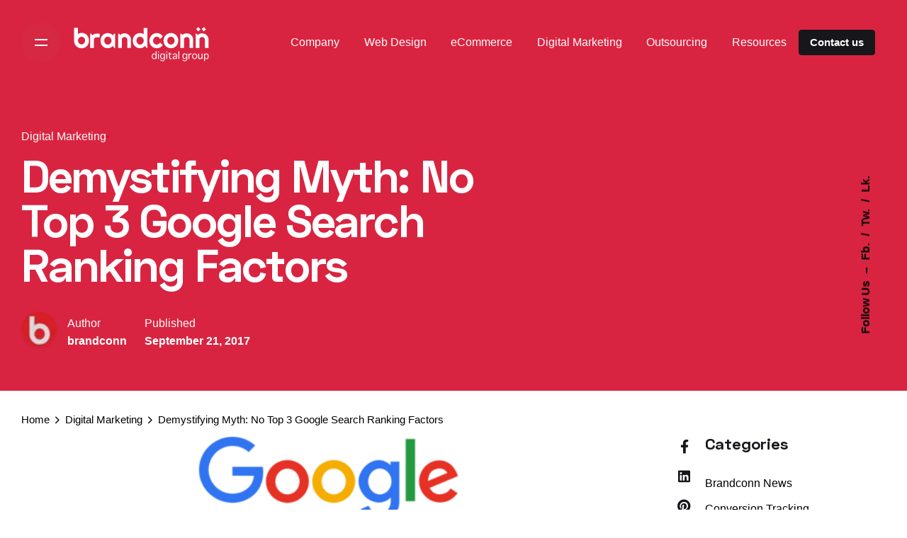

--- FILE ---
content_type: text/html; charset=UTF-8
request_url: https://www.brandconn.com/blog/2017/09/demystifying-myth-no-top-3-google-search-ranking-factors/
body_size: 42862
content:
<!DOCTYPE html>
<html lang="en-US">
<head>
<meta name="viewport" content="width=device-width, initial-scale=1.0">
<meta name="google-site-verification" content="oaWGhldueGnCThlNZbBLDId9ZSMEdJskPEfmmgKYxiY">
<meta charset="UTF-8">
<meta name="site_name" content="Brandconn Digital">
<meta name='robots' content='index, follow, max-image-preview:large, max-snippet:-1, max-video-preview:-1' />
<meta name="description" content="It is believed greatly that there is a list of top ranking factors that help web pages to appear at high ranks of Google search engine." />
<meta property="og:locale" content="en_US" />
<meta property="og:type" content="article" />
<meta property="og:title" content="No Top 3 Google Search Ranking Factors | Brandconn Digital" />
<meta property="og:description" content="It is believed greatly that there is a list of top ranking factors that help web pages to appear at high ranks of Google search engine." />
<meta property="og:url" content="https://www.brandconn.com/blog/2017/09/demystifying-myth-no-top-3-google-search-ranking-factors/" />
<meta property="og:site_name" content="Brandconn Digital Group" />
<meta property="article:publisher" content="https://www.facebook.com/brandconndigital" />
<meta property="article:published_time" content="2017-09-21T09:56:34+00:00" />
<meta property="article:modified_time" content="2023-09-13T09:43:32+00:00" />
<meta property="og:image" content="https://www.brandconn.com/wp-content/uploads/2017/09/Google-Search-Ranking-Factors.webp" />
<meta property="og:image:width" content="768" />
<meta property="og:image:height" content="342" />
<meta property="og:image:type" content="image/webp" />
<meta name="author" content="brandconn" />
<meta name="twitter:card" content="summary_large_image" />
<meta name="twitter:creator" content="@brandconndg" />
<meta name="twitter:site" content="@brandconndg" />
<meta name="twitter:label1" content="Written by" />
<meta name="twitter:data1" content="brandconn" />
<meta name="twitter:label2" content="Est. reading time" />
<meta name="twitter:data2" content="2 minutes" />
<meta name="generator" content="WordPress 6.9" />
<meta name="generator" content="Powered by WPBakery Page Builder - drag and drop page builder for WordPress."/>
<meta name="msapplication-TileImage" content="https://www.brandconn.com/wp-content/uploads/2023/04/favicon.png" />



<script id="bv-lazyload-images" data-cfasync="false" bv-exclude="true">var __defProp=Object.defineProperty;var __name=(target,value)=>__defProp(target,"name",{value,configurable:!0});var bv_lazyload_event_listener="load",bv_lazyload_events=["mousemove","click","keydown","wheel","touchmove","touchend"],bv_use_srcset_attr=!1,bv_style_observer,img_observer,picture_lazy_observer;bv_lazyload_event_listener=="load"?window.addEventListener("load",event=>{handle_lazyload_images()}):bv_lazyload_event_listener=="readystatechange"&&document.addEventListener("readystatechange",event=>{document.readyState==="interactive"&&handle_lazyload_images()});function add_lazyload_image_event_listeners(handle_lazyload_images2){bv_lazyload_events.forEach(function(event){document.addEventListener(event,handle_lazyload_images2,!0)})}__name(add_lazyload_image_event_listeners,"add_lazyload_image_event_listeners");function remove_lazyload_image_event_listeners(){bv_lazyload_events.forEach(function(event){document.removeEventListener(event,handle_lazyload_images,!0)})}__name(remove_lazyload_image_event_listeners,"remove_lazyload_image_event_listeners");function bv_replace_lazyloaded_image_url(element2){let src_value=element2.getAttribute("bv-data-src"),srcset_value=element2.getAttribute("bv-data-srcset"),currentSrc=element2.getAttribute("src");currentSrc&&currentSrc.startsWith("data:image/svg+xml")&&(bv_use_srcset_attr&&srcset_value&&element2.setAttribute("srcset",srcset_value),src_value&&element2.setAttribute("src",src_value))}__name(bv_replace_lazyloaded_image_url,"bv_replace_lazyloaded_image_url");function bv_replace_inline_style_image_url(element2){let bv_style_attr=element2.getAttribute("bv-data-style");if(console.log(bv_style_attr),bv_style_attr){let currentStyles=element2.getAttribute("style")||"",newStyle=currentStyles+(currentStyles?";":"")+bv_style_attr;element2.setAttribute("style",newStyle)}else console.log("BV_STYLE_ATTRIBUTE_NOT_FOUND : "+entry)}__name(bv_replace_inline_style_image_url,"bv_replace_inline_style_image_url");function handleLazyloadImages(entries){entries.map(entry2=>{entry2.isIntersecting&&(bv_replace_lazyloaded_image_url(entry2.target),img_observer.unobserve(entry2.target))})}__name(handleLazyloadImages,"handleLazyloadImages");function handleOnscreenInlineStyleImages(entries){entries.map(entry2=>{entry2.isIntersecting&&(bv_replace_inline_style_image_url(entry2.target),bv_style_observer.unobserve(entry2.target))})}__name(handleOnscreenInlineStyleImages,"handleOnscreenInlineStyleImages");function handlePictureTags(entries){entries.map(entry2=>{entry2.isIntersecting&&(bv_replace_picture_tag_url(entry2.target),picture_lazy_observer.unobserve(entry2.target))})}__name(handlePictureTags,"handlePictureTags");function bv_replace_picture_tag_url(element2){const child_elements=element2.children;for(let i=0;i<child_elements.length;i++){let child_elem=child_elements[i],_srcset=child_elem.getAttribute("bv-data-srcset"),_src=child_elem.getAttribute("bv-data-src");_srcset&&child_elem.setAttribute("srcset",_srcset),_src&&child_elem.setAttribute("src",_src),bv_replace_picture_tag_url(child_elem)}}__name(bv_replace_picture_tag_url,"bv_replace_picture_tag_url"),"IntersectionObserver"in window&&(bv_style_observer=new IntersectionObserver(handleOnscreenInlineStyleImages),img_observer=new IntersectionObserver(handleLazyloadImages),picture_lazy_observer=new IntersectionObserver(handlePictureTags));function handle_lazyload_images(){"IntersectionObserver"in window?(document.querySelectorAll(".bv-lazyload-bg-style").forEach(target_element=>{bv_style_observer.observe(target_element)}),document.querySelectorAll(".bv-lazyload-tag-img").forEach(img_element=>{img_observer.observe(img_element)}),document.querySelectorAll(".bv-lazyload-picture").forEach(picture_element=>{picture_lazy_observer.observe(picture_element)})):(document.querySelectorAll(".bv-lazyload-bg-style").forEach(target_element=>{bv_replace_inline_style_image_url(target_element)}),document.querySelectorAll(".bv-lazyload-tag-img").forEach(target_element=>{bv_replace_lazyloaded_image_url(target_element)}),document.querySelectorAll(".bv-lazyload-picture").forEach(picture_element=>{bv_replace_picture_tag_url(element)}))}__name(handle_lazyload_images,"handle_lazyload_images");
</script>

<script id="bv-dl-scripts-list" data-cfasync="false" bv-exclude="true">
var scriptAttrs = [{"attrs":{"defer":true,"data-cfasync":"false","bv_inline_delayed":true,"type":"text\/javascript","async":false},"bv_unique_id":"L6SYLnJu8sJ0pVwMFtEe","reference":0},{"attrs":{"src":"https:\/\/www.brandconn.com\/wp-content\/uploads\/al_opt_content\/SCRIPT\/www.brandconn.com\/.\/wp-content\/plugins\/jquery-helper\/js\/jquery\/6964fa641906362ff9ad089c\/6964fa641906362ff9ad089c-2e700b7d849004db2cf16bc15b8d9661_jquery-1.12.4-wp.js?ver=1.12.4-wp","id":"jquery-core-js","defer":true,"data-cfasync":"false","async":false,"bv_inline_delayed":false},"bv_unique_id":"NOY2oaX4gzJqRgk9vAUR","reference":1},{"attrs":{"src":"https:\/\/www.brandconn.com\/wp-content\/uploads\/al_opt_content\/SCRIPT\/www.brandconn.com\/.\/wp-content\/plugins\/jquery-helper\/js\/jquery-migrate\/6964fa641906362ff9ad089c\/6964fa641906362ff9ad089c-fd145b96188ed03034396163779ca138_jquery-migrate-1.4.1-wp.js?ver=1.4.1-wp","id":"jquery-migrate-js","defer":true,"data-cfasync":"false","async":false,"bv_inline_delayed":false},"bv_unique_id":"M3TOhXbR4Z4Xv1Z3ZXn7","reference":2},{"attrs":{"id":"cf7pp-redirect_method-js-extra","defer":true,"data-cfasync":"false","bv_inline_delayed":true,"type":"text\/javascript","async":false},"bv_unique_id":"nlB9OdqMuoH3pFrR7woh","reference":3},{"attrs":{"src":"https:\/\/www.brandconn.com\/wp-content\/uploads\/al_opt_content\/SCRIPT\/www.brandconn.com\/.\/wp-content\/plugins\/contact-form-7-paypal-add-on\/assets\/js\/6964fa641906362ff9ad089c\/6964fa641906362ff9ad089c-5723f075706e1508b981af61b4f4bcba_redirect_method.js?ver=2.4.5","id":"cf7pp-redirect_method-js","defer":true,"data-cfasync":"false","async":false,"bv_inline_delayed":false},"bv_unique_id":"PHWXp6BnlgQ4Y8NVr1FO","reference":4},{"attrs":{"src":"https:\/\/www.brandconn.com\/wp-content\/uploads\/al_opt_content\/SCRIPT\/www.brandconn.com\/.\/wp-content\/plugins\/paypal-custom-integration\/public\/js\/6964fa641906362ff9ad089c\/6964fa641906362ff9ad089c-d3ac631bb14b1e7badd6e0b3f304f9fb_paypal-custom-integration-public.js?ver=1.1.0","id":"paypal-custom-integration-js","defer":true,"data-cfasync":"false","async":false,"bv_inline_delayed":false},"bv_unique_id":"79fc21YKTSpP9hbw9J0W","reference":5},{"attrs":{"id":"__ytprefs__-js-extra","defer":true,"data-cfasync":"false","bv_inline_delayed":true,"type":"text\/javascript","async":false},"bv_unique_id":"4GcDgXuGcEndLmBuMOmj","reference":6},{"attrs":{"defer":true,"data-cfasync":"false","bv_inline_delayed":true,"type":"text\/javascript","async":false},"bv_unique_id":"x0VaI3Nyr6CfOb6l8UNM","reference":8},{"attrs":{"defer":true,"data-cfasync":"false","bv_inline_delayed":true,"type":"text\/javascript","async":false},"bv_unique_id":"UeTcvW8w7rDhbr4T9P05","reference":9},{"attrs":{"src":"https:\/\/images.dmca.com\/Badges\/DMCABadgeHelper.min.js","defer":true,"data-cfasync":"false","async":false,"bv_inline_delayed":false},"bv_unique_id":"o8SnYuDVK7wjSKjQKv7J","reference":10},{"attrs":{"type":"text\/html","id":"wpb-modifications","defer":true,"data-cfasync":"false","bv_inline_delayed":true,"async":false},"bv_unique_id":"2iBGbRqtJd7FLDOVkcIF","reference":11},{"attrs":{"src":"https:\/\/www.brandconn.com\/wp-content\/uploads\/al_opt_content\/SCRIPT\/www.brandconn.com\/.\/wp-content\/plugins\/js_composer\/assets\/js\/dist\/6964fa641906362ff9ad089c\/6964fa641906362ff9ad089c-3e3fbf137efcc826505c9bce81722619_js_composer_front.min.js?ver=8.6.1","id":"wpb_composer_front_js-js","defer":true,"data-cfasync":"false","async":false,"bv_inline_delayed":false},"bv_unique_id":"AvwnsNVcoP2qe2roDgql","reference":12},{"attrs":{"src":"https:\/\/www.brandconn.com\/wp-content\/uploads\/al_opt_content\/SCRIPT\/www.brandconn.com\/.\/wp-includes\/js\/dist\/6964fa641906362ff9ad089c\/6964fa641906362ff9ad089c-90e932bd9e62583fc494c00498cfe7f5_hooks.min.js?ver=dd5603f07f9220ed27f1","id":"wp-hooks-js","defer":true,"data-cfasync":"false","async":false,"bv_inline_delayed":false},"bv_unique_id":"URNGThw57jGicSNeKAnp","reference":13},{"attrs":{"src":"https:\/\/www.brandconn.com\/wp-content\/uploads\/al_opt_content\/SCRIPT\/www.brandconn.com\/.\/wp-includes\/js\/dist\/6964fa641906362ff9ad089c\/6964fa641906362ff9ad089c-3a5838d1182eb0b11f5a58bfe26e2529_i18n.min.js?ver=c26c3dc7bed366793375","id":"wp-i18n-js","defer":true,"data-cfasync":"false","async":false,"bv_inline_delayed":false},"bv_unique_id":"5jpUcZ0N1wlFNsLkMTWi","reference":14},{"attrs":{"id":"wp-i18n-js-after","defer":true,"data-cfasync":"false","bv_inline_delayed":true,"type":"text\/javascript","async":false},"bv_unique_id":"FtIxSvafTIpS5KNZYcRE","reference":15},{"attrs":{"src":"https:\/\/www.brandconn.com\/wp-content\/uploads\/al_opt_content\/SCRIPT\/www.brandconn.com\/.\/wp-content\/plugins\/contact-form-7\/includes\/swv\/js\/6964fa641906362ff9ad089c\/6964fa641906362ff9ad089c-96e7dc3f0e8559e4a3f3ca40b17ab9c3_index.js?ver=6.1.4","id":"swv-js","defer":true,"data-cfasync":"false","async":false,"bv_inline_delayed":false},"bv_unique_id":"xWLQ5Qhhs9UL561CnoiJ","reference":16},{"attrs":{"id":"contact-form-7-js-before","defer":true,"data-cfasync":"false","bv_inline_delayed":true,"type":"text\/javascript","async":false},"bv_unique_id":"bIHBIJMJR3h6MybSSaGc","reference":17},{"attrs":{"src":"https:\/\/www.brandconn.com\/wp-content\/uploads\/al_opt_content\/SCRIPT\/www.brandconn.com\/.\/wp-content\/plugins\/contact-form-7\/includes\/js\/6964fa641906362ff9ad089c\/6964fa641906362ff9ad089c-2912c657d0592cc532dff73d0d2ce7bb_index.js?ver=6.1.4","id":"contact-form-7-js","defer":true,"data-cfasync":"false","async":false,"bv_inline_delayed":false},"bv_unique_id":"P8vppWeLLFFtg2i3ojIU","reference":18},{"attrs":{"src":"https:\/\/www.brandconn.com\/wp-content\/uploads\/al_opt_content\/SCRIPT\/www.brandconn.com\/.\/wp-content\/plugins\/twenty20\/assets\/js\/6964fa641906362ff9ad089c\/6964fa641906362ff9ad089c-9956526c11a64d509cdd076759ae9c72_jquery.event.move.js?ver=2.0.4","id":"twenty20-eventmove-js","defer":true,"data-cfasync":"false","async":false,"bv_inline_delayed":false},"bv_unique_id":"G1tsMQG6CXvDENtvhBg1","reference":19},{"attrs":{"src":"https:\/\/www.brandconn.com\/wp-content\/uploads\/al_opt_content\/SCRIPT\/www.brandconn.com\/.\/wp-content\/plugins\/twenty20\/assets\/js\/6964fa641906362ff9ad089c\/6964fa641906362ff9ad089c-de150eed65680ce1e223a6ab94803d42_jquery.twenty20.js?ver=2.0.4","id":"twenty20-js","defer":true,"data-cfasync":"false","async":false,"bv_inline_delayed":false},"bv_unique_id":"2BvyjPruylT9q4M0Jsd2","reference":20},{"attrs":{"id":"twenty20-js-after","defer":true,"data-cfasync":"false","bv_inline_delayed":true,"type":"text\/javascript","async":false},"bv_unique_id":"HEh5xA8ipRD0uEC4uxi4","reference":21},{"attrs":{"id":"google-invisible-recaptcha-js-before","defer":true,"data-cfasync":"false","bv_inline_delayed":true,"type":"text\/javascript","async":false},"bv_unique_id":"V8t9U9D8xDn9wlYBAsDU","reference":22},{"attrs":{"src":"https:\/\/www.brandconn.com\/wp-content\/uploads\/al_opt_content\/SCRIPT\/www.brandconn.com\/.\/wp-content\/plugins\/jquery-helper\/js\/jquery-ui\/6964fa641906362ff9ad089c\/6964fa641906362ff9ad089c-96ff65c925bbaf3e4e7891a7ca1f2b1f_core.min.js?ver=1.11.4-wp","id":"jquery-ui-core-js","defer":true,"data-cfasync":"false","async":false,"bv_inline_delayed":false},"bv_unique_id":"tRAzXuvIyRUvYzDv3o5D","reference":24},{"attrs":{"src":"https:\/\/www.brandconn.com\/wp-content\/uploads\/al_opt_content\/SCRIPT\/www.brandconn.com\/.\/wp-content\/plugins\/jquery-helper\/js\/jquery-ui\/6964fa641906362ff9ad089c\/6964fa641906362ff9ad089c-e7346f4d2945cebe75bd53cf232f927e_position.min.js?ver=1.11.4-wp","id":"jquery-ui-position-js","defer":true,"data-cfasync":"false","async":false,"bv_inline_delayed":false},"bv_unique_id":"EZNG35XfJmNkC04OmDdj","reference":25},{"attrs":{"id":"popup-maker-site-js-extra","defer":true,"data-cfasync":"false","bv_inline_delayed":true,"type":"text\/javascript","async":false},"bv_unique_id":"tjCmwKjn3aif8ooXDBrb","reference":26},{"attrs":{"src":"https:\/\/www.brandconn.com\/wp-content\/uploads\/al_opt_content\/SCRIPT\/www.brandconn.com\/.\/wp-content\/uploads\/pum\/6964fa641906362ff9ad089c\/6964fa641906362ff9ad089c-f5015c0567b7eea2ff004ddfefa93e4a_pum-site-scripts.js?defer&generated=1768225082&ver=1.21.5","id":"popup-maker-site-js","defer":true,"data-cfasync":"false","async":false,"bv_inline_delayed":false},"bv_unique_id":"6TQytzBJVh97xc2ZSgd3","reference":27},{"attrs":{"src":"https:\/\/www.brandconn.com\/wp-content\/uploads\/al_opt_content\/SCRIPT\/www.brandconn.com\/.\/wp-includes\/js\/6964fa641906362ff9ad089c\/6964fa641906362ff9ad089c-6823120876c9afc8929418c9a6f8e343_imagesloaded.min.js?ver=5.0.0","id":"imagesloaded-js","defer":true,"data-cfasync":"false","async":false,"bv_inline_delayed":false},"bv_unique_id":"JSccOhzpKKJmIxLYlzsC","reference":29},{"attrs":{"src":"https:\/\/www.brandconn.com\/wp-content\/uploads\/al_opt_content\/SCRIPT\/www.brandconn.com\/.\/wp-includes\/js\/6964fa641906362ff9ad089c\/6964fa641906362ff9ad089c-3b3fc826e58fc554108e4a651c9c7848_masonry.min.js?ver=4.2.2","id":"masonry-js","defer":true,"data-cfasync":"false","async":false,"bv_inline_delayed":false},"bv_unique_id":"zmnN1nwH8SUXdGsb0LHu","reference":30},{"attrs":{"src":"https:\/\/www.brandconn.com\/wp-content\/uploads\/al_opt_content\/SCRIPT\/www.brandconn.com\/.\/wp-includes\/js\/jquery\/6964fa641906362ff9ad089c\/6964fa641906362ff9ad089c-cd0eb3406096ff80266e7c9d7d419186_jquery.masonry.min.js?ver=3.1.2b","id":"jquery-masonry-js","defer":true,"data-cfasync":"false","async":false,"bv_inline_delayed":false},"bv_unique_id":"WU1J9pQen5fbdzEHlJBe","reference":31},{"attrs":{"src":"https:\/\/www.brandconn.com\/wp-content\/uploads\/al_opt_content\/SCRIPT\/www.brandconn.com\/.\/wp-content\/themes\/ohio\/assets\/js\/libs\/6964fa641906362ff9ad089c\/6964fa641906362ff9ad089c-327bf02f3c68bae70da73a0c02f62181_jquery.clb-slider.js?ver=6.9","id":"ohio-slider-js","defer":true,"data-cfasync":"false","async":false,"bv_inline_delayed":false},"bv_unique_id":"JzQtE4S7QF8h20AJnw9S","reference":32},{"attrs":{"src":"https:\/\/www.brandconn.com\/wp-content\/uploads\/al_opt_content\/SCRIPT\/www.brandconn.com\/.\/wp-content\/themes\/ohio\/assets\/js\/libs\/6964fa641906362ff9ad089c\/6964fa641906362ff9ad089c-f60cc6b830ce94f04bce25ac67f3ef2a_jquery.mega-menu.min.js?ver=6.9","id":"jquery-mega-menu-js","defer":true,"data-cfasync":"false","async":false,"bv_inline_delayed":false},"bv_unique_id":"EBfavbC82YTXFOeZWmFf","reference":33},{"attrs":{"id":"ohio-main-js-extra","defer":true,"data-cfasync":"false","bv_inline_delayed":true,"type":"text\/javascript","async":false},"bv_unique_id":"2LwXDcBUQuZoCtwZmeR9","reference":34},{"attrs":{"src":"https:\/\/www.brandconn.com\/wp-content\/uploads\/al_opt_content\/SCRIPT\/www.brandconn.com\/.\/wp-content\/themes\/ohio\/assets\/js\/6964fa641906362ff9ad089c\/6964fa641906362ff9ad089c-67301d64a06dca28a6a303c81bdfeda7_main.js?ver=6.9","id":"ohio-main-js","defer":true,"data-cfasync":"false","async":false,"bv_inline_delayed":false},"bv_unique_id":"CGlQTWG8a6n8MsdD23Na","reference":35},{"attrs":{"type":"module","defer":true,"data-cfasync":"false","bv_inline_delayed":true,"async":false},"bv_unique_id":"QU5oMUOYb4vOfUICv5SW","reference":36},{"attrs":{"defer":true,"data-cfasync":"false","bv_inline_delayed":true,"type":"text\/javascript","async":false},"bv_unique_id":"eBxWnkGH3bBq14BnJ8TS","reference":37},{"attrs":{"defer":true,"src":"https:\/\/www.brandconn.com\/wp-content\/uploads\/al_opt_content\/SCRIPT\/www.brandconn.com\/.\/wp-content\/plugins\/youtube-embed-plus-pro\/scripts\/6964fa641906362ff9ad089c\/6964fa641906362ff9ad089c-0ec7ed4e7a3c86fa26c8802ba20153bc_ytprefs.min.js?ver=13.4.3","id":"__ytprefs__-js","data-cfasync":"false","async":false,"bv_inline_delayed":false,"is_first_defer_element":true},"bv_unique_id":"c69Yd0ehWggOwiRopqze","reference":7},{"attrs":{"defer":true,"src":"https:\/\/www.google.com\/recaptcha\/api.js?onload=renderInvisibleReCaptcha&render=explicit","id":"google-invisible-recaptcha-js","data-cfasync":"false","async":false,"bv_inline_delayed":false},"bv_unique_id":"B74Mx21xDhaynQIgR222","reference":23},{"attrs":{"defer":true,"src":"https:\/\/www.brandconn.com\/wp-content\/uploads\/al_opt_content\/SCRIPT\/www.brandconn.com\/.\/wp-content\/plugins\/youtube-embed-plus-pro\/scripts\/6964fa641906362ff9ad089c\/6964fa641906362ff9ad089c-efb579c2f057b7c3d9139ee5563f7e2c_fitvids.min.js?ver=13.4.3","id":"__ytprefsfitvids__-js","data-cfasync":"false","async":false,"bv_inline_delayed":false},"bv_unique_id":"RTjbQlmvlmwIiBqWI2gx","reference":28},{"attrs":{"src":"data:text\/javascript;base64, [base64]","id":"bv-trigger-listener","type":"text\/javascript","defer":true,"async":false},"bv_unique_id":"d6fe9c24159ed4a27d224d91c70f8fdc","reference":100000000}];
</script>
<script id="bv-web-worker" type="javascript/worker" data-cfasync="false" bv-exclude="true">var __defProp=Object.defineProperty;var __name=(target,value)=>__defProp(target,"name",{value,configurable:!0});self.onmessage=function(e){var counter=e.data.fetch_urls.length;e.data.fetch_urls.forEach(function(fetch_url){loadUrl(fetch_url,function(){console.log("DONE: "+fetch_url),counter=counter-1,counter===0&&self.postMessage({status:"SUCCESS"})})})};async function loadUrl(fetch_url,callback){try{var request=new Request(fetch_url,{mode:"no-cors",redirect:"follow"});await fetch(request),callback()}catch(fetchError){console.log("Fetch Error loading URL:",fetchError);try{var xhr=new XMLHttpRequest;xhr.onerror=callback,xhr.onload=callback,xhr.responseType="blob",xhr.open("GET",fetch_url,!0),xhr.send()}catch(xhrError){console.log("XHR Error loading URL:",xhrError),callback()}}}__name(loadUrl,"loadUrl");
</script>
<script id="bv-web-worker-handler" data-cfasync="false" bv-exclude="true">var __defProp=Object.defineProperty;var __name=(target,value)=>__defProp(target,"name",{value,configurable:!0});if(typeof scriptAttrs<"u"&&Array.isArray(scriptAttrs)&&scriptAttrs.length>0){const lastElement=scriptAttrs[scriptAttrs.length-1];if(lastElement.attrs&&lastElement.attrs.id==="bv-trigger-listener"){var bv_custom_ready_state_value="loading";Object.defineProperty(document,"readyState",{get:__name(function(){return bv_custom_ready_state_value},"get"),set:__name(function(){},"set")})}}if(typeof scriptAttrs>"u"||!Array.isArray(scriptAttrs))var scriptAttrs=[];if(typeof linkStyleAttrs>"u"||!Array.isArray(linkStyleAttrs))var linkStyleAttrs=[];function isMobileDevice(){return window.innerWidth<=500}__name(isMobileDevice,"isMobileDevice");var js_dom_loaded=!1;document.addEventListener("DOMContentLoaded",()=>{js_dom_loaded=!0});const EVENTS=["mousemove","click","keydown","wheel","touchmove","touchend"];var scriptUrls=[],styleUrls=[],bvEventCalled=!1,workerFinished=!1,functionExec=!1,scriptsInjected=!1,stylesInjected=!1,bv_load_event_fired=!1,autoInjectTimerStarted=!1;const BV_AUTO_INJECT_ENABLED=!0,BV_DESKTOP_AUTO_INJECT_DELAY=1e3,BV_MOBILE_AUTO_INJECT_DELAY=1e4,BV_WORKER_TIMEOUT_DURATION=3e3;scriptAttrs.forEach((scriptAttr,index)=>{scriptAttr.attrs.src&&!scriptAttr.attrs.src.includes("data:text/javascript")&&(scriptUrls[index]=scriptAttr.attrs.src)}),linkStyleAttrs.forEach((linkAttr,index)=>{styleUrls[index]=linkAttr.attrs.href});var fetchUrls=scriptUrls.concat(styleUrls);function addEventListeners(bvEventHandler2){EVENTS.forEach(function(event){document.addEventListener(event,bvEventFired,!0),document.addEventListener(event,bvEventHandler2,!0)})}__name(addEventListeners,"addEventListeners");function removeEventListeners(){EVENTS.forEach(function(event){document.removeEventListener(event,bvEventHandler,!0)})}__name(removeEventListeners,"removeEventListeners");function bvEventFired(){bvEventCalled||(bvEventCalled=!0,workerFinished=!0)}__name(bvEventFired,"bvEventFired");function bvGetElement(attributes,element){Object.keys(attributes).forEach(function(attr){attr==="async"?element.async=attributes[attr]:attr==="innerHTML"?element.innerHTML=atob(attributes[attr]):element.setAttribute(attr,attributes[attr])})}__name(bvGetElement,"bvGetElement");function bvAddElement(attr,element){var attributes=attr.attrs;if(attributes.bv_inline_delayed){let bvScriptId=attr.bv_unique_id,bvScriptElement=document.querySelector("[bv_unique_id='"+bvScriptId+"']");bvScriptElement?(!attributes.innerHTML&&!attributes.src&&bvScriptElement.textContent.trim()!==""&&(attributes.src="data:text/javascript;base64, "+btoa(unescape(encodeURIComponent(bvScriptElement.textContent)))),bvGetElement(attributes,element),bvScriptElement.after(element)):console.log(`Script not found for ${bvScriptId}`)}else{bvGetElement(attributes,element);var templateId=attr.bv_unique_id,targetElement=document.querySelector("[id='"+templateId+"']");targetElement&&targetElement.after(element)}}__name(bvAddElement,"bvAddElement");function injectStyles(){if(stylesInjected){console.log("Styles already injected, skipping");return}stylesInjected=!0,document.querySelectorAll('style[type="bv_inline_delayed_css"], template[id]').forEach(element=>{if(element.tagName.toLowerCase()==="style"){var new_style=document.createElement("style");new_style.type="text/css",new_style.textContent=element.textContent,element.after(new_style),new_style.parentNode?element.remove():console.log("PARENT NODE NOT FOUND")}else if(element.tagName.toLowerCase()==="template"){var templateId=element.id,linkStyleAttr=linkStyleAttrs.find(attr=>attr.bv_unique_id===templateId);if(linkStyleAttr){var link=document.createElement("link");bvAddElement(linkStyleAttr,link),element.parentNode&&element.parentNode.replaceChild(link,element),console.log("EXTERNAL STYLE ADDED")}else console.log(`No linkStyleAttr found for template ID ${templateId}`)}}),linkStyleAttrs.forEach((linkStyleAttr,index)=>{console.log("STYLE ADDED");var element=document.createElement("link");bvAddElement(linkStyleAttr,element)})}__name(injectStyles,"injectStyles");function injectScripts(){if(scriptsInjected){console.log("Scripts already injected, skipping");return}scriptsInjected=!0;let last_script_element;scriptAttrs.forEach((scriptAttr,index)=>{if(bv_custom_ready_state_value==="loading"&&scriptAttr.attrs&&scriptAttr.attrs.is_first_defer_element===!0)if(last_script_element){const readyStateScript=document.createElement("script");readyStateScript.src="data:text/javascript;base64, "+btoa(unescape(encodeURIComponent("bv_custom_ready_state_value = 'interactive';"))),readyStateScript.async=!1,last_script_element.after(readyStateScript)}else bv_custom_ready_state_value="interactive",console.log('Ready state manually set to "interactive"');console.log("JS ADDED");var element=document.createElement("script");last_script_element=element,bvAddElement(scriptAttr,element)})}__name(injectScripts,"injectScripts");function bvEventHandler(){console.log("EVENT FIRED"),js_dom_loaded&&bvEventCalled&&workerFinished&&!functionExec&&(functionExec=!0,injectStyles(),injectScripts(),removeEventListeners())}__name(bvEventHandler,"bvEventHandler");function autoInjectScriptsAfterLoad(){js_dom_loaded&&workerFinished&&!scriptsInjected&&!stylesInjected&&(console.log("Auto-injecting styles and scripts after timer"),injectStyles(),injectScripts())}__name(autoInjectScriptsAfterLoad,"autoInjectScriptsAfterLoad");function startAutoInjectTimer(){if(BV_AUTO_INJECT_ENABLED&&!autoInjectTimerStarted&&bv_load_event_fired&&!bvEventCalled){autoInjectTimerStarted=!0;var delay=isMobileDevice()?BV_MOBILE_AUTO_INJECT_DELAY:BV_DESKTOP_AUTO_INJECT_DELAY;console.log("Starting auto-inject timer with delay: "+delay+"ms"),setTimeout(function(){autoInjectScriptsAfterLoad()},delay)}}__name(startAutoInjectTimer,"startAutoInjectTimer"),addEventListeners(bvEventHandler);var requestObject=window.URL||window.webkitURL,bvWorker=new Worker(requestObject.createObjectURL(new Blob([document.getElementById("bv-web-worker").textContent],{type:"text/javascript"})));bvWorker.onmessage=function(e){e.data.status==="SUCCESS"&&(console.log("WORKER_FINISHED"),workerFinished=!0,bvEventHandler(),startAutoInjectTimer())},addEventListener("load",()=>{bvEventHandler(),bv_call_fetch_urls(),bv_load_event_fired=!0});function bv_call_fetch_urls(){!bv_load_event_fired&&!workerFinished&&(bvWorker.postMessage({fetch_urls:fetchUrls}),bv_initiate_worker_timer())}__name(bv_call_fetch_urls,"bv_call_fetch_urls"),setTimeout(function(){bv_call_fetch_urls()},5e3);function bv_initiate_worker_timer(){setTimeout(function(){workerFinished||(console.log("WORKER_TIMEDOUT"),workerFinished=!0,bvWorker.terminate()),bvEventHandler(),startAutoInjectTimer()},BV_WORKER_TIMEOUT_DURATION)}__name(bv_initiate_worker_timer,"bv_initiate_worker_timer");
</script>

	
	
		
		
	
	
   	
	
	

<script type="bv_inline_delayed_js" bv_unique_id="L6SYLnJu8sJ0pVwMFtEe" defer="1" data-cfasync="false" bv_inline_delayed="1" async="">(function(w,d,s,l,i){w[l]=w[l]||[];w[l].push({'gtm.start':
new Date().getTime(),event:'gtm.js'});var f=d.getElementsByTagName(s)[0],
j=d.createElement(s),dl=l!='dataLayer'?'&l='+l:'';j.async=true;j.src=
'https://www.googletagmanager.com/gtm.js?id='+i+dl;f.parentNode.insertBefore(j,f);
})(window,document,'script','dataLayer','GTM-MTMRN7');</script>

	


<script type="application/ld+json">
{
  "@context": "http://schema.org",
  "@type": "ProfessionalService",
  "name": "Brandconn Digital Pvt. Ltd.",
  "image": "https://www.brandconn.com/images/brand_logo-small.png",
  "email": "info@brandconn.com",
  "url": "https://www.brandconn.com/",
  "telephone": "+91 120 4293692",
  "priceRange": "$",
  "address": {
    "@type": "PostalAddress",
    "streetAddress": "C-246, Sector-63",
    "addressLocality": "Noida",
    "postalCode": "201301",
    "addressCountry": "IN"
  },
  "geo": {
    "@type": "GeoCoordinates",
    "latitude": 28.61518,
    "longitude": 77.37734739999996,
    "hasMap": "https://maps.app.goo.gl/PPNbsjNVA8fonCNc7"
  },
  "sameAs": [
    "https://www.facebook.com/brandconndigital",
    "https://twitter.com/brandconndg",
    "https://www.youtube.com/c/Brandconndigital",
    "https://www.linkedin.com/company/brandconn"
  ],
  "aggregateRating": {
    "@type": "AggregateRating",
    "ratingValue": "4.9",
    "reviewCount": "17"
  }
}

</script>

	

	
	<title>No Top 3 Google Search Ranking Factors | Brandconn Digital</title>
	
	<link rel="canonical" href="https://www.brandconn.com/blog/2017/09/demystifying-myth-no-top-3-google-search-ranking-factors/" />
	
	
	
	
	
	
	
	
	
	
	
	
	
	
	
	
	
	
	
	
	
	<script type="application/ld+json" class="yoast-schema-graph">{"@context":"https://schema.org","@graph":[{"@type":"Article","@id":"https://www.brandconn.com/blog/2017/09/demystifying-myth-no-top-3-google-search-ranking-factors/#article","isPartOf":{"@id":"https://www.brandconn.com/blog/2017/09/demystifying-myth-no-top-3-google-search-ranking-factors/"},"author":{"name":"brandconn","@id":"https://www.brandconn.com/#/schema/person/c3b4b83ab2433249a5d0ebf3b7276204"},"headline":"Demystifying Myth: No Top 3 Google Search Ranking Factors","datePublished":"2017-09-21T09:56:34+00:00","dateModified":"2023-09-13T09:43:32+00:00","mainEntityOfPage":{"@id":"https://www.brandconn.com/blog/2017/09/demystifying-myth-no-top-3-google-search-ranking-factors/"},"wordCount":331,"publisher":{"@id":"https://www.brandconn.com/#organization"},"image":{"@id":"https://www.brandconn.com/blog/2017/09/demystifying-myth-no-top-3-google-search-ranking-factors/#primaryimage"},"thumbnailUrl":"https://www.brandconn.com/wp-content/uploads/2017/09/Google-Search-Ranking-Factors.webp","keywords":["Google Ranking Factors","Google Search Ranking Factors"],"articleSection":["Digital Marketing"],"inLanguage":"en-US"},{"@type":"WebPage","@id":"https://www.brandconn.com/blog/2017/09/demystifying-myth-no-top-3-google-search-ranking-factors/","url":"https://www.brandconn.com/blog/2017/09/demystifying-myth-no-top-3-google-search-ranking-factors/","name":"No Top 3 Google Search Ranking Factors | Brandconn Digital","isPartOf":{"@id":"https://www.brandconn.com/#website"},"primaryImageOfPage":{"@id":"https://www.brandconn.com/blog/2017/09/demystifying-myth-no-top-3-google-search-ranking-factors/#primaryimage"},"image":{"@id":"https://www.brandconn.com/blog/2017/09/demystifying-myth-no-top-3-google-search-ranking-factors/#primaryimage"},"thumbnailUrl":"https://www.brandconn.com/wp-content/uploads/2017/09/Google-Search-Ranking-Factors.webp","datePublished":"2017-09-21T09:56:34+00:00","dateModified":"2023-09-13T09:43:32+00:00","description":"It is believed greatly that there is a list of top ranking factors that help web pages to appear at high ranks of Google search engine.","breadcrumb":{"@id":"https://www.brandconn.com/blog/2017/09/demystifying-myth-no-top-3-google-search-ranking-factors/#breadcrumb"},"inLanguage":"en-US","potentialAction":[{"@type":"ReadAction","target":["https://www.brandconn.com/blog/2017/09/demystifying-myth-no-top-3-google-search-ranking-factors/"]}]},{"@type":"ImageObject","inLanguage":"en-US","@id":"https://www.brandconn.com/blog/2017/09/demystifying-myth-no-top-3-google-search-ranking-factors/#primaryimage","url":"https://www.brandconn.com/wp-content/uploads/2017/09/Google-Search-Ranking-Factors.webp","contentUrl":"https://www.brandconn.com/wp-content/uploads/2017/09/Google-Search-Ranking-Factors.webp","width":768,"height":342,"caption":"Google Search Ranking Factors"},{"@type":"BreadcrumbList","@id":"https://www.brandconn.com/blog/2017/09/demystifying-myth-no-top-3-google-search-ranking-factors/#breadcrumb","itemListElement":[{"@type":"ListItem","position":1,"name":"Home","item":"https://www.brandconn.com/"},{"@type":"ListItem","position":2,"name":"Demystifying Myth: No Top 3 Google Search Ranking Factors"}]},{"@type":"WebSite","@id":"https://www.brandconn.com/#website","url":"https://www.brandconn.com/","name":"Brandconn Digital Group","description":"Digital Marketing Agency | Online Marketing Company India","publisher":{"@id":"https://www.brandconn.com/#organization"},"potentialAction":[{"@type":"SearchAction","target":{"@type":"EntryPoint","urlTemplate":"https://www.brandconn.com/?s={search_term_string}"},"query-input":{"@type":"PropertyValueSpecification","valueRequired":true,"valueName":"search_term_string"}}],"inLanguage":"en-US"},{"@type":"Organization","@id":"https://www.brandconn.com/#organization","name":"Brandconn Digital","url":"https://www.brandconn.com/","logo":{"@type":"ImageObject","inLanguage":"en-US","@id":"https://www.brandconn.com/#/schema/logo/image/","url":"https://www.brandconn.com/wp-content/uploads/2023/01/Brandconn-color_logo.png","contentUrl":"https://www.brandconn.com/wp-content/uploads/2023/01/Brandconn-color_logo.png","width":200,"height":58,"caption":"Brandconn Digital"},"image":{"@id":"https://www.brandconn.com/#/schema/logo/image/"},"sameAs":["https://www.facebook.com/brandconndigital","https://x.com/brandconndg","https://www.linkedin.com/company/brandconn/"]},{"@type":"Person","@id":"https://www.brandconn.com/#/schema/person/c3b4b83ab2433249a5d0ebf3b7276204","name":"brandconn","image":{"@type":"ImageObject","inLanguage":"en-US","@id":"https://www.brandconn.com/#/schema/person/image/","url":"https://www.brandconn.com/wp-content/uploads/2023/04/favicon.png","contentUrl":"https://www.brandconn.com/wp-content/uploads/2023/04/favicon.png","caption":"brandconn"},"sameAs":["https://www.brandconn.com"]}]}</script>
	


<link rel='dns-prefetch' href='//www.brandconn.com' />
<link rel='dns-prefetch' href='//www.google.com' />
<link rel="alternate" type="application/rss+xml" title="Brandconn Digital Group &raquo; Feed" href="https://www.brandconn.com/feed/" />
<link rel="alternate" type="application/rss+xml" title="Brandconn Digital Group &raquo; Comments Feed" href="https://www.brandconn.com/comments/feed/" />
<link rel="alternate" title="oEmbed (JSON)" type="application/json+oembed" href="https://www.brandconn.com/wp-json/oembed/1.0/embed?url=https%3A%2F%2Fwww.brandconn.com%2Fblog%2F2017%2F09%2Fdemystifying-myth-no-top-3-google-search-ranking-factors%2F" />
<link rel="alternate" title="oEmbed (XML)" type="text/xml+oembed" href="https://www.brandconn.com/wp-json/oembed/1.0/embed?url=https%3A%2F%2Fwww.brandconn.com%2Fblog%2F2017%2F09%2Fdemystifying-myth-no-top-3-google-search-ranking-factors%2F&#038;format=xml" />
<style id='wp-img-auto-sizes-contain-inline-css' >
img:is([sizes=auto i],[sizes^="auto," i]){contain-intrinsic-size:3000px 1500px}
/*# sourceURL=wp-img-auto-sizes-contain-inline-css */
</style>
<link rel='stylesheet' id='js_composer_front-css' href='https://www.brandconn.com/wp-content/plugins/js_composer/assets/css/js_composer.min.css?ver=8.6.1'  media='all' />
<style id='wp-emoji-styles-inline-css' >

	img.wp-smiley, img.emoji {
		display: inline !important;
		border: none !important;
		box-shadow: none !important;
		height: 1em !important;
		width: 1em !important;
		margin: 0 0.07em !important;
		vertical-align: -0.1em !important;
		background: none !important;
		padding: 0 !important;
	}
/*# sourceURL=wp-emoji-styles-inline-css */
</style>
<style id='wp-block-library-inline-css' >
:root{--wp-block-synced-color:#7a00df;--wp-block-synced-color--rgb:122,0,223;--wp-bound-block-color:var(--wp-block-synced-color);--wp-editor-canvas-background:#ddd;--wp-admin-theme-color:#007cba;--wp-admin-theme-color--rgb:0,124,186;--wp-admin-theme-color-darker-10:#006ba1;--wp-admin-theme-color-darker-10--rgb:0,107,160.5;--wp-admin-theme-color-darker-20:#005a87;--wp-admin-theme-color-darker-20--rgb:0,90,135;--wp-admin-border-width-focus:2px}@media (min-resolution:192dpi){:root{--wp-admin-border-width-focus:1.5px}}.wp-element-button{cursor:pointer}:root .has-very-light-gray-background-color{background-color:#eee}:root .has-very-dark-gray-background-color{background-color:#313131}:root .has-very-light-gray-color{color:#eee}:root .has-very-dark-gray-color{color:#313131}:root .has-vivid-green-cyan-to-vivid-cyan-blue-gradient-background{background:linear-gradient(135deg,#00d084,#0693e3)}:root .has-purple-crush-gradient-background{background:linear-gradient(135deg,#34e2e4,#4721fb 50%,#ab1dfe)}:root .has-hazy-dawn-gradient-background{background:linear-gradient(135deg,#faaca8,#dad0ec)}:root .has-subdued-olive-gradient-background{background:linear-gradient(135deg,#fafae1,#67a671)}:root .has-atomic-cream-gradient-background{background:linear-gradient(135deg,#fdd79a,#004a59)}:root .has-nightshade-gradient-background{background:linear-gradient(135deg,#330968,#31cdcf)}:root .has-midnight-gradient-background{background:linear-gradient(135deg,#020381,#2874fc)}:root{--wp--preset--font-size--normal:16px;--wp--preset--font-size--huge:42px}.has-regular-font-size{font-size:1em}.has-larger-font-size{font-size:2.625em}.has-normal-font-size{font-size:var(--wp--preset--font-size--normal)}.has-huge-font-size{font-size:var(--wp--preset--font-size--huge)}.has-text-align-center{text-align:center}.has-text-align-left{text-align:left}.has-text-align-right{text-align:right}.has-fit-text{white-space:nowrap!important}#end-resizable-editor-section{display:none}.aligncenter{clear:both}.items-justified-left{justify-content:flex-start}.items-justified-center{justify-content:center}.items-justified-right{justify-content:flex-end}.items-justified-space-between{justify-content:space-between}.screen-reader-text{border:0;clip-path:inset(50%);height:1px;margin:-1px;overflow:hidden;padding:0;position:absolute;width:1px;word-wrap:normal!important}.screen-reader-text:focus{background-color:#ddd;clip-path:none;color:#444;display:block;font-size:1em;height:auto;left:5px;line-height:normal;padding:15px 23px 14px;text-decoration:none;top:5px;width:auto;z-index:100000}html :where(.has-border-color){border-style:solid}html :where([style*=border-top-color]){border-top-style:solid}html :where([style*=border-right-color]){border-right-style:solid}html :where([style*=border-bottom-color]){border-bottom-style:solid}html :where([style*=border-left-color]){border-left-style:solid}html :where([style*=border-width]){border-style:solid}html :where([style*=border-top-width]){border-top-style:solid}html :where([style*=border-right-width]){border-right-style:solid}html :where([style*=border-bottom-width]){border-bottom-style:solid}html :where([style*=border-left-width]){border-left-style:solid}html :where(img[class*=wp-image-]){height:auto;max-width:100%}:where(figure){margin:0 0 1em}html :where(.is-position-sticky){--wp-admin--admin-bar--position-offset:var(--wp-admin--admin-bar--height,0px)}@media screen and (max-width:600px){html :where(.is-position-sticky){--wp-admin--admin-bar--position-offset:0px}}

/*# sourceURL=wp-block-library-inline-css */
</style><style id='global-styles-inline-css' >
:root{--wp--preset--aspect-ratio--square: 1;--wp--preset--aspect-ratio--4-3: 4/3;--wp--preset--aspect-ratio--3-4: 3/4;--wp--preset--aspect-ratio--3-2: 3/2;--wp--preset--aspect-ratio--2-3: 2/3;--wp--preset--aspect-ratio--16-9: 16/9;--wp--preset--aspect-ratio--9-16: 9/16;--wp--preset--color--black: #000000;--wp--preset--color--cyan-bluish-gray: #abb8c3;--wp--preset--color--white: #ffffff;--wp--preset--color--pale-pink: #f78da7;--wp--preset--color--vivid-red: #cf2e2e;--wp--preset--color--luminous-vivid-orange: #ff6900;--wp--preset--color--luminous-vivid-amber: #fcb900;--wp--preset--color--light-green-cyan: #7bdcb5;--wp--preset--color--vivid-green-cyan: #00d084;--wp--preset--color--pale-cyan-blue: #8ed1fc;--wp--preset--color--vivid-cyan-blue: #0693e3;--wp--preset--color--vivid-purple: #9b51e0;--wp--preset--color--brand-color: #d90a2c;--wp--preset--color--beige-dark: #A1824F;--wp--preset--color--dark-strong: #24262B;--wp--preset--color--dark-light: #32353C;--wp--preset--color--grey-strong: #838998;--wp--preset--gradient--vivid-cyan-blue-to-vivid-purple: linear-gradient(135deg,rgb(6,147,227) 0%,rgb(155,81,224) 100%);--wp--preset--gradient--light-green-cyan-to-vivid-green-cyan: linear-gradient(135deg,rgb(122,220,180) 0%,rgb(0,208,130) 100%);--wp--preset--gradient--luminous-vivid-amber-to-luminous-vivid-orange: linear-gradient(135deg,rgb(252,185,0) 0%,rgb(255,105,0) 100%);--wp--preset--gradient--luminous-vivid-orange-to-vivid-red: linear-gradient(135deg,rgb(255,105,0) 0%,rgb(207,46,46) 100%);--wp--preset--gradient--very-light-gray-to-cyan-bluish-gray: linear-gradient(135deg,rgb(238,238,238) 0%,rgb(169,184,195) 100%);--wp--preset--gradient--cool-to-warm-spectrum: linear-gradient(135deg,rgb(74,234,220) 0%,rgb(151,120,209) 20%,rgb(207,42,186) 40%,rgb(238,44,130) 60%,rgb(251,105,98) 80%,rgb(254,248,76) 100%);--wp--preset--gradient--blush-light-purple: linear-gradient(135deg,rgb(255,206,236) 0%,rgb(152,150,240) 100%);--wp--preset--gradient--blush-bordeaux: linear-gradient(135deg,rgb(254,205,165) 0%,rgb(254,45,45) 50%,rgb(107,0,62) 100%);--wp--preset--gradient--luminous-dusk: linear-gradient(135deg,rgb(255,203,112) 0%,rgb(199,81,192) 50%,rgb(65,88,208) 100%);--wp--preset--gradient--pale-ocean: linear-gradient(135deg,rgb(255,245,203) 0%,rgb(182,227,212) 50%,rgb(51,167,181) 100%);--wp--preset--gradient--electric-grass: linear-gradient(135deg,rgb(202,248,128) 0%,rgb(113,206,126) 100%);--wp--preset--gradient--midnight: linear-gradient(135deg,rgb(2,3,129) 0%,rgb(40,116,252) 100%);--wp--preset--font-size--small: 13px;--wp--preset--font-size--medium: 20px;--wp--preset--font-size--large: 36px;--wp--preset--font-size--x-large: 42px;--wp--preset--font-size--extra-small: 13px;--wp--preset--font-size--normal: 15px;--wp--preset--font-size--larger: 20px;--wp--preset--font-family--space-grotesk-bold: space-grotesk-bold;--wp--preset--spacing--20: 0.44rem;--wp--preset--spacing--30: 0.67rem;--wp--preset--spacing--40: 1rem;--wp--preset--spacing--50: 1.5rem;--wp--preset--spacing--60: 2.25rem;--wp--preset--spacing--70: 3.38rem;--wp--preset--spacing--80: 5.06rem;--wp--preset--shadow--natural: 6px 6px 9px rgba(0, 0, 0, 0.2);--wp--preset--shadow--deep: 12px 12px 50px rgba(0, 0, 0, 0.4);--wp--preset--shadow--sharp: 6px 6px 0px rgba(0, 0, 0, 0.2);--wp--preset--shadow--outlined: 6px 6px 0px -3px rgb(255, 255, 255), 6px 6px rgb(0, 0, 0);--wp--preset--shadow--crisp: 6px 6px 0px rgb(0, 0, 0);}:where(body) { margin: 0; }.wp-site-blocks > .alignleft { float: left; margin-right: 2em; }.wp-site-blocks > .alignright { float: right; margin-left: 2em; }.wp-site-blocks > .aligncenter { justify-content: center; margin-left: auto; margin-right: auto; }:where(.is-layout-flex){gap: 0.5em;}:where(.is-layout-grid){gap: 0.5em;}.is-layout-flow > .alignleft{float: left;margin-inline-start: 0;margin-inline-end: 2em;}.is-layout-flow > .alignright{float: right;margin-inline-start: 2em;margin-inline-end: 0;}.is-layout-flow > .aligncenter{margin-left: auto !important;margin-right: auto !important;}.is-layout-constrained > .alignleft{float: left;margin-inline-start: 0;margin-inline-end: 2em;}.is-layout-constrained > .alignright{float: right;margin-inline-start: 2em;margin-inline-end: 0;}.is-layout-constrained > .aligncenter{margin-left: auto !important;margin-right: auto !important;}.is-layout-constrained > :where(:not(.alignleft):not(.alignright):not(.alignfull)){margin-left: auto !important;margin-right: auto !important;}body .is-layout-flex{display: flex;}.is-layout-flex{flex-wrap: wrap;align-items: center;}.is-layout-flex > :is(*, div){margin: 0;}body .is-layout-grid{display: grid;}.is-layout-grid > :is(*, div){margin: 0;}body{padding-top: 0px;padding-right: 0px;padding-bottom: 0px;padding-left: 0px;}a:where(:not(.wp-element-button)){text-decoration: underline;}:root :where(.wp-element-button, .wp-block-button__link){background-color: #32373c;border-width: 0;color: #fff;font-family: inherit;font-size: inherit;font-style: inherit;font-weight: inherit;letter-spacing: inherit;line-height: inherit;padding-top: calc(0.667em + 2px);padding-right: calc(1.333em + 2px);padding-bottom: calc(0.667em + 2px);padding-left: calc(1.333em + 2px);text-decoration: none;text-transform: inherit;}.has-black-color{color: var(--wp--preset--color--black) !important;}.has-cyan-bluish-gray-color{color: var(--wp--preset--color--cyan-bluish-gray) !important;}.has-white-color{color: var(--wp--preset--color--white) !important;}.has-pale-pink-color{color: var(--wp--preset--color--pale-pink) !important;}.has-vivid-red-color{color: var(--wp--preset--color--vivid-red) !important;}.has-luminous-vivid-orange-color{color: var(--wp--preset--color--luminous-vivid-orange) !important;}.has-luminous-vivid-amber-color{color: var(--wp--preset--color--luminous-vivid-amber) !important;}.has-light-green-cyan-color{color: var(--wp--preset--color--light-green-cyan) !important;}.has-vivid-green-cyan-color{color: var(--wp--preset--color--vivid-green-cyan) !important;}.has-pale-cyan-blue-color{color: var(--wp--preset--color--pale-cyan-blue) !important;}.has-vivid-cyan-blue-color{color: var(--wp--preset--color--vivid-cyan-blue) !important;}.has-vivid-purple-color{color: var(--wp--preset--color--vivid-purple) !important;}.has-brand-color-color{color: var(--wp--preset--color--brand-color) !important;}.has-beige-dark-color{color: var(--wp--preset--color--beige-dark) !important;}.has-dark-strong-color{color: var(--wp--preset--color--dark-strong) !important;}.has-dark-light-color{color: var(--wp--preset--color--dark-light) !important;}.has-grey-strong-color{color: var(--wp--preset--color--grey-strong) !important;}.has-black-background-color{background-color: var(--wp--preset--color--black) !important;}.has-cyan-bluish-gray-background-color{background-color: var(--wp--preset--color--cyan-bluish-gray) !important;}.has-white-background-color{background-color: var(--wp--preset--color--white) !important;}.has-pale-pink-background-color{background-color: var(--wp--preset--color--pale-pink) !important;}.has-vivid-red-background-color{background-color: var(--wp--preset--color--vivid-red) !important;}.has-luminous-vivid-orange-background-color{background-color: var(--wp--preset--color--luminous-vivid-orange) !important;}.has-luminous-vivid-amber-background-color{background-color: var(--wp--preset--color--luminous-vivid-amber) !important;}.has-light-green-cyan-background-color{background-color: var(--wp--preset--color--light-green-cyan) !important;}.has-vivid-green-cyan-background-color{background-color: var(--wp--preset--color--vivid-green-cyan) !important;}.has-pale-cyan-blue-background-color{background-color: var(--wp--preset--color--pale-cyan-blue) !important;}.has-vivid-cyan-blue-background-color{background-color: var(--wp--preset--color--vivid-cyan-blue) !important;}.has-vivid-purple-background-color{background-color: var(--wp--preset--color--vivid-purple) !important;}.has-brand-color-background-color{background-color: var(--wp--preset--color--brand-color) !important;}.has-beige-dark-background-color{background-color: var(--wp--preset--color--beige-dark) !important;}.has-dark-strong-background-color{background-color: var(--wp--preset--color--dark-strong) !important;}.has-dark-light-background-color{background-color: var(--wp--preset--color--dark-light) !important;}.has-grey-strong-background-color{background-color: var(--wp--preset--color--grey-strong) !important;}.has-black-border-color{border-color: var(--wp--preset--color--black) !important;}.has-cyan-bluish-gray-border-color{border-color: var(--wp--preset--color--cyan-bluish-gray) !important;}.has-white-border-color{border-color: var(--wp--preset--color--white) !important;}.has-pale-pink-border-color{border-color: var(--wp--preset--color--pale-pink) !important;}.has-vivid-red-border-color{border-color: var(--wp--preset--color--vivid-red) !important;}.has-luminous-vivid-orange-border-color{border-color: var(--wp--preset--color--luminous-vivid-orange) !important;}.has-luminous-vivid-amber-border-color{border-color: var(--wp--preset--color--luminous-vivid-amber) !important;}.has-light-green-cyan-border-color{border-color: var(--wp--preset--color--light-green-cyan) !important;}.has-vivid-green-cyan-border-color{border-color: var(--wp--preset--color--vivid-green-cyan) !important;}.has-pale-cyan-blue-border-color{border-color: var(--wp--preset--color--pale-cyan-blue) !important;}.has-vivid-cyan-blue-border-color{border-color: var(--wp--preset--color--vivid-cyan-blue) !important;}.has-vivid-purple-border-color{border-color: var(--wp--preset--color--vivid-purple) !important;}.has-brand-color-border-color{border-color: var(--wp--preset--color--brand-color) !important;}.has-beige-dark-border-color{border-color: var(--wp--preset--color--beige-dark) !important;}.has-dark-strong-border-color{border-color: var(--wp--preset--color--dark-strong) !important;}.has-dark-light-border-color{border-color: var(--wp--preset--color--dark-light) !important;}.has-grey-strong-border-color{border-color: var(--wp--preset--color--grey-strong) !important;}.has-vivid-cyan-blue-to-vivid-purple-gradient-background{background: var(--wp--preset--gradient--vivid-cyan-blue-to-vivid-purple) !important;}.has-light-green-cyan-to-vivid-green-cyan-gradient-background{background: var(--wp--preset--gradient--light-green-cyan-to-vivid-green-cyan) !important;}.has-luminous-vivid-amber-to-luminous-vivid-orange-gradient-background{background: var(--wp--preset--gradient--luminous-vivid-amber-to-luminous-vivid-orange) !important;}.has-luminous-vivid-orange-to-vivid-red-gradient-background{background: var(--wp--preset--gradient--luminous-vivid-orange-to-vivid-red) !important;}.has-very-light-gray-to-cyan-bluish-gray-gradient-background{background: var(--wp--preset--gradient--very-light-gray-to-cyan-bluish-gray) !important;}.has-cool-to-warm-spectrum-gradient-background{background: var(--wp--preset--gradient--cool-to-warm-spectrum) !important;}.has-blush-light-purple-gradient-background{background: var(--wp--preset--gradient--blush-light-purple) !important;}.has-blush-bordeaux-gradient-background{background: var(--wp--preset--gradient--blush-bordeaux) !important;}.has-luminous-dusk-gradient-background{background: var(--wp--preset--gradient--luminous-dusk) !important;}.has-pale-ocean-gradient-background{background: var(--wp--preset--gradient--pale-ocean) !important;}.has-electric-grass-gradient-background{background: var(--wp--preset--gradient--electric-grass) !important;}.has-midnight-gradient-background{background: var(--wp--preset--gradient--midnight) !important;}.has-small-font-size{font-size: var(--wp--preset--font-size--small) !important;}.has-medium-font-size{font-size: var(--wp--preset--font-size--medium) !important;}.has-large-font-size{font-size: var(--wp--preset--font-size--large) !important;}.has-x-large-font-size{font-size: var(--wp--preset--font-size--x-large) !important;}.has-extra-small-font-size{font-size: var(--wp--preset--font-size--extra-small) !important;}.has-normal-font-size{font-size: var(--wp--preset--font-size--normal) !important;}.has-larger-font-size{font-size: var(--wp--preset--font-size--larger) !important;}.has-space-grotesk-bold-font-family{font-family: var(--wp--preset--font-family--space-grotesk-bold) !important;}
/*# sourceURL=global-styles-inline-css */
</style>

<link rel='stylesheet' id='wp-components-css' href='https://www.brandconn.com/wp-includes/css/dist/components/style.min.css?ver=6.9'  media='all' />
<link rel='stylesheet' id='wp-preferences-css' href='https://www.brandconn.com/wp-includes/css/dist/preferences/style.min.css?ver=6.9'  media='all' />
<link rel='stylesheet' id='wp-block-editor-css' href='https://www.brandconn.com/wp-includes/css/dist/block-editor/style.min.css?ver=6.9'  media='all' />
<link rel='stylesheet' id='popup-maker-block-library-style-css' href='https://www.brandconn.com/wp-content/plugins/popup-maker/dist/packages/block-library-style.css?ver=dbea705cfafe089d65f1'  media='all' />
<link rel='stylesheet' id='contact-form-7-css' href='https://www.brandconn.com/wp-content/plugins/contact-form-7/includes/css/styles.css?ver=6.1.4'  media='all' />
<style id='contact-form-7-inline-css' >
.wpcf7 .wpcf7-recaptcha iframe {margin-bottom: 0;}.wpcf7 .wpcf7-recaptcha[data-align="center"] > div {margin: 0 auto;}.wpcf7 .wpcf7-recaptcha[data-align="right"] > div {margin: 0 0 0 auto;}
/*# sourceURL=contact-form-7-inline-css */
</style>
<link rel='stylesheet' id='paypal-custom-integration-css' href='https://www.brandconn.com/wp-content/plugins/paypal-custom-integration/public/css/paypal-custom-integration-public.css?ver=6.9'  media='all' />
<link rel='stylesheet' id='twenty20-css' href='https://www.brandconn.com/wp-content/plugins/twenty20/assets/css/twenty20.css?ver=2.0.4'  media='all' />
<link rel='stylesheet' id='uaf_client_css-css' href='https://www.brandconn.com/wp-content/uploads/useanyfont/uaf.css?ver=1766219304'  media='all' />
<link rel='stylesheet' id='parent-style-css' href='https://www.brandconn.com/wp-content/themes/ohio/style.css?ver=6.9'  media='all' />
<link rel='stylesheet' id='ohio-style-css' href='https://www.brandconn.com/wp-content/themes/ohio-child/style.css?ver=1.0.1'  media='all' />
<style id='ohio-style-inline-css' >
.site-header:not(.header-fixed):not(.mobile-header) .menu > li > a,.site-header:not(.header-fixed) .menu-optional .cart-total a,.site-header:not(.header-fixed) .menu-optional > li > a,.site-header:not(.header-fixed) .select-styled,.site-header:not(.header-fixed) .menu-optional .btn-round-light:not(.clb-close) .ion,.site-header:not(.header-fixed) .clb-hamburger.btn-round-light .ion,.site-header:not(.header-fixed) .clb-hamburger .hamburger,.site-header .menu-blank,.site-branding{color:#ffffff;}.site-header{border:none;}.site-header.header-fixed{border-bottom-style:solid;}.clb-page-headline .bg-image{background-color:#db0a2c;}.clb-page-headline::after{background-color:transparent;}.clb-page-headline .clb-title{color:#ffffff;}.clb-page-headline .clb-post-meta,.clb-page-headline .post-meta{color:#ffffff;}.clb-subscribe-img{background-image:url('https://www.brandconn.com/wp-content/uploads/2019/07/oh__img100_small-1-768x492.jpg');background-size:cover;background-position:center center;background-repeat:no-repeat;}.site-footer{background-color:#17161a;color:rgba(255,255,255,0.8);}.site-footer .widget,.site-footer .widgets a,.site-footer .btn-flat{color:rgba(255,255,255,0.8);}.site-footer .widgets .widget-title{color:#6a696c;}body,body.dark-scheme{}{}h1,h2,h3,h4,h5,h6,.box-count,.font-titles,.fullscreen-nav .menu-link,.clb-hamburger-nav .menu .nav-item a,.site-header.mobile-header .main-nav .nav-item,.btn, .button, a.button, input[type="submit"], a.btn-link,.widget_shopping_cart_content .mini-cart-description .mini-cart-item-title > a,.woo-c_product_name > a:not(.woo-c_product_category),.socialbar.inline a,.vc_row .vc-bg-side-text,.counter-box-count{}.countdown-box .box-time .box-count,.chart-box-pie-content{}.countdown-box .box-time .box-count,.chart-box-pie-content{}.countdown-box .box-time .box-count,.chart-box-pie-content{}.portfolio-item-2 h4{}p.subtitle,.subtitle-font,.heading .subtitle,a.category{}span.category > a,div.category > a{}.contact-form.classic input::-webkit-input-placeholder,.contact-form.classic textarea::-webkit-input-placeholder,input.classic::-webkit-input-placeholder,input.classic::-moz-placeholder{}.contact-form.classic input::-moz-placeholder,.contact-form.classic textarea::-moz-placeholder{}input.classic:-ms-input-placeholder,.contact-form.classic input:-ms-input-placeholder,.contact-form.classic textarea:-ms-input-placeholder{}#main .post .entry-content h1.page-title,#main .post .entry-content h2.page-title,#main .post .entry-content h3.page-title,#main .post .entry-content h4.page-title,#main .post .entry-content h5.page-title{color:#ffffff;}.brand-color,.brand-color-i,.brand-color-hover-i:hover,.brand-color-hover:hover,.has-brand-color-color,.is-style-outline .has-brand-color-color,a:hover,.blog-grid:hover h3 a,.portfolio-item.grid-2:hover h4.title,.fullscreen-nav li a:hover,.socialbar.inline a:hover,.gallery .expand .ion:hover,.close .ion:hover,.accordionItem_title:hover,.tab .tabNav_link:hover,.widget .socialbar a:hover,.social-bar .socialbar a:hover,.share-bar .links a:hover,.widget_shopping_cart_content .buttons a.button:first-child:hover,span.page-numbers.current,a.page-numbers:hover,.main-nav .nav-item.active-main-item > .menu-link,.comment-content a,.page-headline .subtitle b:before,nav.pagination li .page-numbers.active,#mega-menu-wrap > ul .sub-menu > li > a:hover,#mega-menu-wrap > ul .sub-sub-menu > li > a:hover,#mega-menu-wrap > ul > .current-menu-ancestor > a,#mega-menu-wrap > ul .sub-menu:not(.sub-menu-wide) .current-menu-ancestor > a,#mega-menu-wrap > ul .current-menu-item > a,#fullscreen-mega-menu-wrap > ul .current-menu-ancestor > a,#fullscreen-mega-menu-wrap > ul .current-menu-item > a,.woocommerce .woo-my-nav li.is-active a,.portfolio-sorting li a.active,.widget_nav_menu .current-menu-item > a,.widget_pages .current-menu-item > a,.portfolio-item-fullscreen .portfolio-details-date:before,.btn.btn-link:hover,.blog-grid-content .category-holder:after,.clb-page-headline .post-meta-estimate:before,.comments-area .comment-date-and-time:after,.post .entry-content a:not(.wp-block-button__link),.project-page-content .date:before,.pagination li .btn.active,.pagination li .btn.current,.pagination li .page-numbers.active,.pagination li .page-numbers.current,.category-holder:after,.clb-hamburger-nav .menu .nav-item:hover > a.menu-link .ion,.clb-hamburger-nav .menu .nav-item .visible > a.menu-link .ion,.clb-hamburger-nav .menu .nav-item.active > a.menu-link .ion,.clb-hamburger-nav .menu .sub-nav-item:hover > a.menu-link .ion,.clb-hamburger-nav .menu .sub-nav-item .visible > a.menu-link .ion,.clb-hamburger-nav .menu .sub-nav-item.active > a.menu-link .ion,.widgets a,.widgets a *:not(.fab),.pricing:hover .pricing_price_title,.btn-link:focus, a.btn-link:focus,.btn-link:active, a.btn-link:active,.pricing_list_item .ion{color:#d90a2c;}.brand-border-color,.brand-border-color-hover,.has-brand-color-background-color,.is-style-outline .has-brand-color-color,.wp-block-button__link:hover,.custom-cursor .circle-cursor--outer,.btn-brand, .btn:not(.btn-link):hover,.btn-brand:active, .btn:not(.btn-link):active,.btn-brand:focus, .btn:not(.btn-link):focus,a.button:hover,button.button:hover{border-color:#d90a2c;}.brand-bg-color,.brand-bg-color-after,.brand-bg-color-before,.brand-bg-color-hover,.brand-bg-color-i,.brand-bg-color-hover-i,.btn-brand:not(.btn-outline),.has-brand-color-background-color,a.brand-bg-color,.wp-block-button__link:hover,.widget_price_filter .ui-slider-range,.widget_price_filter .ui-slider-handle:after,.main-nav .nav-item:before,.main-nav .nav-item.current-menu-item:before,.widget_calendar caption,.tag:hover,.page-headline .tags .tag,.radio input:checked + .input:after,.menu-list-details .tag,.custom-cursor .circle-cursor--inner,.custom-cursor .circle-cursor--inner.cursor-link-hover,.btn-round:before,.btn:not(.btn-link):hover,.btn:not(.btn-link):active,.btn:not(.btn-link):focus,button.button:not(.btn-link):hover,a.button:not(.btn-link):hover,.btn.btn-flat:hover,.btn.btn-flat:focus,.btn.btn-outline:hover,nav.pagination li .btn.active:hover,.tag:not(body):hover,.tag-cloud-link:hover,.pricing_price_time:hover{background-color:#d90a2c;} @media screen and (min-width:1025px){.clb-page-headline{min-height:500px;}} @media screen and (min-width:769px) and (max-width:1024px){.clb-page-headline{min-height:500px;}} @media screen and (max-width:768px){.clb-page-headline{min-height:300px;}}
/*# sourceURL=ohio-style-inline-css */
</style>
<link rel='stylesheet' id='popup-maker-site-css' href='//www.brandconn.com/wp-content/uploads/pum/pum-site-styles.css?generated=1768225082&#038;ver=1.21.5'  media='all' />
<link rel='stylesheet' id='__EPYT__style-css' href='https://www.brandconn.com/wp-content/plugins/youtube-embed-plus-pro/styles/ytprefs.min.css?ver=13.4.3'  media='all' />
<style id='__EPYT__style-inline-css' >

                .epyt-gallery-thumb {
                        width: 33.333%;
                }
                
/*# sourceURL=__EPYT__style-inline-css */
</style>
<template id="NOY2oaX4gzJqRgk9vAUR"></template>
<template id="M3TOhXbR4Z4Xv1Z3ZXn7"></template>
<script type="bv_inline_delayed_js" bv_unique_id="nlB9OdqMuoH3pFrR7woh" id="cf7pp-redirect_method-js-extra" defer="1" data-cfasync="false" bv_inline_delayed="1" async="">/* <![CDATA[ */
var ajax_object_cf7pp = {"ajax_url":"https://www.brandconn.com/wp-admin/admin-ajax.php","rest_url":"https://www.brandconn.com/wp-json/cf7pp/v1/","request_method":"1","forms":"[\"93714|paypal\"]","path_paypal":"https://www.brandconn.com/?cf7pp_paypal_redirect=","path_stripe":"https://www.brandconn.com/?cf7pp_stripe_redirect=","method":"1"};
//# sourceURL=cf7pp-redirect_method-js-extra
/* ]]> */</script>
<template id="PHWXp6BnlgQ4Y8NVr1FO"></template>
<template id="79fc21YKTSpP9hbw9J0W"></template>
<script type="bv_inline_delayed_js" bv_unique_id="4GcDgXuGcEndLmBuMOmj" id="__ytprefs__-js-extra" defer="1" data-cfasync="false" bv_inline_delayed="1" async="">/* <![CDATA[ */
var _EPYT_ = {"ajaxurl":"https://www.brandconn.com/wp-admin/admin-ajax.php","security":"f7c75d41ce","gallery_scrolloffset":"20","eppathtoscripts":"https://www.brandconn.com/wp-content/plugins/youtube-embed-plus-pro/scripts/","eppath":"https://www.brandconn.com/wp-content/plugins/youtube-embed-plus-pro/","epresponsiveselector":"[\"iframe.__youtube_prefs__\",\"iframe[src*='youtube.com']\",\"iframe[src*='youtube-nocookie.com']\",\"iframe[data-ep-src*='youtube.com']\",\"iframe[data-ep-src*='youtube-nocookie.com']\",\"iframe[data-ep-gallerysrc*='youtube.com']\"]","epdovol":"1","version":"13.4.3","evselector":"iframe.__youtube_prefs__[src], iframe[src*=\"youtube.com/embed/\"], iframe[src*=\"youtube-nocookie.com/embed/\"]","ajax_compat":"","ytapi_load":"light","pause_others":"","stopMobileBuffer":"1","vi_active":"","vi_js_posttypes":[]};
//# sourceURL=__ytprefs__-js-extra
/* ]]> */</script>
<template id="c69Yd0ehWggOwiRopqze"></template>
<script type="bv_inline_delayed_js" bv_unique_id="x0VaI3Nyr6CfOb6l8UNM" defer="1" data-cfasync="false" bv_inline_delayed="1" async=""></script><link rel="EditURI" type="application/rsd+xml" title="RSD" href="https://www.brandconn.com/xmlrpc.php?rsd" />

<link rel='shortlink' href='https://www.brandconn.com/?p=91895' />

<style class='wp-fonts-local' >
@font-face{font-family:space-grotesk-bold;font-style:normal;font-weight:400;font-display:fallback;src:url('https://www.brandconn.com/wp-content/uploads/useanyfont/1605Space-Grotesk-Bold.woff2') format('woff2');}
</style>
<link rel="icon" href="https://www.brandconn.com/wp-content/uploads/2023/04/favicon.png" sizes="32x32" />
<link rel="icon" href="https://www.brandconn.com/wp-content/uploads/2023/04/favicon.png" sizes="192x192" />
<link rel="apple-touch-icon" href="https://www.brandconn.com/wp-content/uploads/2023/04/favicon.png" />

		<style  id="wp-custom-css">
			.notification-bar.active
{
	display:none!important;
	visibility: hidden!important;
}
.responsive-table {
  width: 100%;
  border-collapse: collapse;
}

.responsive-table th,
.responsive-table td {
  padding: 12px;
  border: 1px solid #ddd;
  text-align: left;
}

/* Mobile Responsive */
@media (max-width: 768px) {
  .responsive-table thead {
    display: none;
  }

  .responsive-table tr {
    display: block;
    margin-bottom: 15px;
    border: 1px solid #ddd;
    padding: 10px;
  }

  .responsive-table td {
    display: block;
    text-align: right;
    padding-left: 50%;
    position: relative;
  }

  .responsive-table td::before {
    content: attr(data-label);
    position: absolute;
    left: 10px;
    width: 45%;
    font-weight: bold;
    text-align: left;
  }
}

@media(max-width:432px)
{
	.client-logo-inner img
	{
		width:70%;
	}
	.client-logo-inner
	{
		padding: 20px 0px 10px 0px;
	}
}
.page-content.with-right-sidebar h4, .page-content.with-right-sidebar h5
{
    margin: 1em 0 .5em !important;
}
.webddgsec .icon-box-title
{
	text-align:left;
  font-size: 15px;
  margin-left: 5px !important;
	    font-weight: 500;
}
.webddgsec .icon-box.with-left-icon.with-full-icon .icon-box-headline
{
	margin-bottom:0px;
}
.webddgsec .icon-box-icon i
{
	    font-size: 33px;
}
.webddgsec p.icon-box-details
{
	text-align:left;
	font-size: 14px;
	margin-top: 5px !important;
}
.vc_row.wpb_row.vc_row-fluid.webddgsec.vc_custom_1696926401309.vc_column-gap-20, .wpb_column.vc_column_container.vc_col-sm-4.vc_col-has-fill
{
	text-align:left;
}
.vc_col-sm-offset-1
 {
	 margin-left: 0;
}
body .site-header.header-fixed .site-branding img {
    max-height: 100% !important;
}

.clogort img.clogoimg {
    height: 86px !important;
    object-fit: contain !important;
    object-position: left !important;
}


.promo-banner {
    display: flex;
    height: 32px;
    align-items: center;
    justify-content: center;
    top: 0;
    left: 0;
    right: 0;
    font-size: 15px;
    text-align: center;
    font-family: inherit;
    color: #fff;
    background: linear-gradient(215deg, rgb(23 22 26) 0%, #000 100%);
	position:relative;
	z-index:999;
}

.btn.btn-small.btn-brand:hover {
  background: #000;
  border: 1px solid #000;
}

.bright-wrapper .item .dig {
  font-size: 15px;
  width: 140% !important;
}

.link {
    margin-left: 10px;   
    text-decoration: underline;
}

div#wpforms-98762 .select-holder select.wpforms-field-large, div#wpforms-98610 .select-holder select.wpforms-field-large {
    background: #f6f6f6 !important;
    border: 1px solid #f6f6f6 !important;
    height: 48px !important;
}
 
div#wpforms-98610 .select-holder:after, div#wpforms-98762 .select-holder:after {
    position: absolute;
    top: auto;
    right: 6%;
    margin-top: -2.5%;
}

.pum-content.popmake-content p {
    font-size: 18px;
    text-align: center;   
    line-height: 30px;
   font-family: -apple-system, BlinkMacSystemFont, Roboto, "Segoe UI", Helvetica, Arial, sans-serif, "Apple Color Emoji", "Segoe UI Emoji", "Segoe UI Symbol";
	font-weight:400;
}
.pum-content.popmake-content{
	padding:30px 20px;
}
.pum-theme-94737 .pum-container, .pum-theme-lightbox .pum-container{
	border: 5px solid #000000 !important;
}

div#pum_popup_title_94747 {
    text-align: center;
    font-size: 24px;
    position: relative;
    top: 40px;
    font-weight: 600;
}
span.popmake-94747.pum-trigger {
    font-weight: 600;
    text-decoration: underline;
}
.autherbt {
    display: none !important;
}

.showmember img {
    width: 65% !important;
}

.site-info {
    position: absolute;
    z-index: 9999 !important;
    width: 100%;
    background: #17161a !important;
	left: 0;
  right: 0;
}

.price_usd {
    text-align: center;
    margin: 0px !important;
    position: relative;
    top: -15px;
}

p.subpay.black a {
    color: #fff !important;
}

.subpay a{
	  color:#000000 !important;
}
.subpay {
    text-align: center;
    font-size: 15px;
    margin: 0px !important;
	  padding-top: 15px;
/* 	  text-decoration: underline; */
}

.treepakege a.btn.btn-small.btn-brand:hover {
    background: #d90a2c !important;
    border: 1px solid #d90a2c;
}

.treepakege a.btn.btn-small.btn-brand {
    background: green !important;
    border: 1px solid green;
}

.price_usd span {
    font-size: 16px;
}
.price_area {
    margin-bottom: 0px !important;
}
.wi {
    color: #fff;
}
.sub-bbt {
    margin-top: 35px;
}

.newbt1 {
    float: left;
    position: relative;
    left: -32px;
}
.newbt2 {    
    margin-left: -20px;
}

.blog-grid.blog-grid-type-3.boxed.metro-style.hover-scale-img .blog-metro-image.parallax {
    background-size: 400px 260px;
    background-color: #f8f8f8;
    display: flex;
    align-items: center !important;
}

.frame-bg-testi iframe {
    border: 0px !important;
}

p a {
    color: #d82331;
}

.vc_col-lg-3.vc_col-sm-6.widgets-column li#block-2 input[type="submit"] {
    background: #d90a2c;
}


.vc_col-lg-3.vc_col-sm-6.widgets-column li#block-2 {
    padding-top: 5px !important;
}


.breadcrumbs {
    background: #ffffff !important;
}

.imagercloud {
    position: relative;
    left: -7%;
}

.breadcrumbs {
    padding-bottom: 0px !important;
}

.blog-grid-type-3:not(.without-media) .blog-grid-image {
    width: 40% !important;
    position: relative;
    top: 45px;
    background: #000 !important;
}
.blog-grid.blog-grid-type-3.boxed.metro-style.hover-scale-img {
    background: #f8f8f8;
}

.portalc {
    font-size: calc(36px + 4 * ( (100vw - 576px) / 1024));
    line-height: 1.1;
}

.homh1cl .title.subtitle-top {
    font-size: calc(40px + 14 * ( (100vw - 576px) / 1024));
    line-height: 1.05;
    letter-spacing: -0.02em;
}

.tags-holder {
    display: none !important;
}
.clb__headingtrttt .title.subtitle-top {
    font-size: calc(36px + 4 * ( (100vw - 576px) / 1024)) !important;
    line-height: 1.1;
margin-bottom: 30px !important;
letter-spacing: -0.01em !important;	
	
}

.cart-holder {
    display: none !important;
}
.notification-link a:hover {
    color: #fff;
}
.whatwedo {
    padding-top: 60px !important;
}
.whatwedoh {
    margin-top: 20px !important;
}
.notification-bar.active {
    background: #d81a1a 
			!important;
    color: #fff !important;
}
a.clb-scroll-top.vc_hidden-xs.visible {
    display: none;
}
.right-part {
    position: relative;
    left: -15px;
}
.widget.widget_ohio_widget_about_author {
    display: none;
}

.imgt {   
    display: initial;   
}
.ytyll {
    margin-left: 34px;
}
.page-content.with-right-sidebar h2 {
    font-size: 1.98em !important;
    margin: 1em 0 .5em !important;
}
.page-content.with-right-sidebar h3 {
    font-size: 1.70em !important;
    margin: 1em 0 .5em !important;
}

.contact-form div.wpcf7-response-output {
    color: #46b450 !important;
}
.contact-form div.wpcf7-response-output{
	   color: #46b450 !important;
}
input.button.trrmt:hover {
    background: #dc3435;
    border: 1px solid #dc3435;
}
.rtyerrt {
    background: #fff !important;
    border: none !important;
    color: #d81a1a !important;
    padding: 0px !important;
    margin: 0px !important;
}
.setutrrm .vc_column-inner {
    background: #fff;
    padding: 0px;
    border-radius: 10px;
}
.notiy-margin {
    line-height: 5px !important;
    font-size: 28px;
}
.pdiingt {
    padding: 150px 0px 30px 0px;
}
h6.subtitle {
    line-height: 0px;
    position: relative;
    top: -50px;
    font-weight: initial !important;
    font-family: -apple-system, BlinkMacSystemFont, Roboto, "Segoe UI", Helvetica, Arial, sans-serif, "Apple Color Emoji", "Segoe UI Emoji", "Segoe UI Symbol" !important;
}

/* .site-header.header-1.both-types.no-transition {
    background: #db0a2c94;
} */

.clb-page-headline:after {
    content: '';
    width: 100%;
    height: 100%;
    position: absolute;
    top: 0;
    left: 0;
    z-index: 1;
    background: #d82d49bf;
}

.loinsec::before {
    border-top: 1px solid #d6d6d6;
    padding: 10px 0px;
    width: 75%;
    position: relative;
    left: 15%;
}

.rockwell-bold {
    font-weight: 600;
    margin-bottom: 30px;
}

.bntjy {
    border: 1px solid #fff !important;	
}
.main-nav.with-counters .main-nav-container .menu-item-depth-0 > a span:before{
	display:none;
}
.clb-back-link.vc_hidden-xs.showed i.ion-right.ion {
    display: none;
}
.liststyle li::before {
    content: "";
width: 14px;
height: 14px;
background: url(/wp-content/uploads/2020/06/list-check-copy.png) no-repeat center center;
display: inline-block;
margin-right: 15px;
vertical-align: middle;
position: relative;
top: 5px;
}
.clb-popup-holder{
	padding: 112px 20vw !important;
}
.liststyle li {
    list-style: none;
    display: flex;
}
.calltoform {
    padding: 10px 50px;
}
.altru {
    width: 200px;
}
.demand {
    width: 170px;
}
.quin{
   width: 200px;	
}
.eurofast, .hcl, .kailash, .student, .mantasaly, .unilever, .wsi {
    width: 180px;
}
.nigam, .nigamt{
	 width: 160px;
}
.widget h3 {
    font-size: 22px;
    color: #fff !important;
}
li.service_list_item.enabled {
    display: flex;
}
.page-content.with-right-sidebar {
     margin-left: 4%;
	   width: 71%;
}
.page-sidebar.sidebar-right .title.widget-title {
    color: #17161a !important;
}
.blog-heading {
    font-size: 22px !important;
  
}
span.post-meta-estimate {
    display: none;
}
.sticky-nav-holder {
    display: none;
}
a.cart.btn-round.btn-round-light.dark-mode-reset {
    display: none;
}

.cart-customlocation {
    display: none;
}
.ntrt {
    padding: 0px 40px;
}
.sedultex {
       text-decoration: underline;
    text-align: center;
    margin-top: -22px;
}
.trt {
    width: 435px;
}

.widget-title {
    margin-bottom: 21.034px;
}

.clean-list, .inline-list, .inline-list>li ul {
    padding: 0;
    margin: 0;
    list-style: none;
}
.widget-content.style-alpha {
    background-color: #f9f9f9;
}

i.icon.ion.ion-md-search.brand-color-hover-i {
    display: none;
}

.sec_out {
    padding: 0px 65px !important;
}
.secr {
    padding: 50px 30px;
}
.stc-row{
	padding: 0px 65px !important;
}

.secr .vc_column-inner {
    border-radius: 15px !important;
}
/* .clb__dark_section{
	 padding: 0px 65px !important;
} */
.heading {
    margin-bottom: 20px;
    margin-top: 30px !important;
}
div#ohio-custom-5efb15a25c611 {
    margin-left: 10px;
}
div#ohio-custom-5efb15a25c7df {
    margin-left: 10px;
}
.sec_outt{
	padding: 0px 65px !important;
}

.hte {
    margin-bottom: 2px;
	  font-size: 25.5px !important;
}

.vc_column-inner.vc_custom_1593666249315, .vc_column-inner.vc_custom_1593666219245 {
    padding: 50px 0px !important;
}
.sec_outr{
	padding: 0px 65px !important;
}
.dold {
    margin-left: 80px;
}
.yurt i.ion-right.ion.ion-md-arrow-forward {
    color: #fff;
}
.listt li {
    margin-left: -10px !important;
    list-style: initial;
}
.blog-grid-type-3 .post-details {
    display: none;
}
.blog-grid-type-3:not(.without-media) .blog-grid-image {
    width: 40% !important;
}
.blog-grid-type-3.boxed .blog-grid-content {
    padding-top: 20px !important;
    padding-bottom: 70px;
}
.blog-grid-type-3:not(.without-media) .blog-grid-content {
    width: 60% !important;
    padding: 10px 40px!important;
}

.blog-grid .blog-metro-image{
	background-position: initial !important;
}
.project-page-content .project-description h2 {
    font-size: 28px;
	  line-height: 34px;
	
}
.project-page-content .project-task-description {
    font-weight: normal !important;
}
.project-page .project-meta li{
	    min-width: calc(30% - 25px);
}
.project-page-content {
    padding-top: 0px !important;
}

#mega-menu-wrap > ul > .current-menu-ancestor > a {
    color: #222 !important;
}
.social-log li {
    list-style: none;
    float: left;
    padding: 5px 13px;
    font-size: 20px;
    margin: 0px 10px;
    background: #201e23;
}
.social-log li:hover {
    background: #d81b1c;
    color: #fff;
}

.f-logo .imgt {
    float: left;
    padding: 10px 10px;
}
.f-logo {
    position: relative;
    top: -40px;
    left: 10%;
}

.ytt {
    position: relative;
    top: -64px;
   }

.col-md-12.imgtuyu {
    text-align: center;
    position: relative;
    top: -40px;
}

.ohio-socialbar-sc.socialbar a.facebook, .ohio-socialbar-sc.socialbar a.linkedin, .ohio-socialbar-sc.socialbar a.twitter , .ohio-socialbar-sc.socialbar a.youtube {
    border: 1px solid;
}

.socialbar a.facebook:hover {
    background: #d91a1d;
    border: 1px solid #d91a1d;
}
.socialbar a.linkedin:hover {
    background: #d91a1d;
    border: 1px solid #d91a1d;
}
.socialbar a.twitter:hover {
    background: #d91a1d;
    border: 1px solid #d91a1d;
}
.socialbar a.youtube:hover {
    background: #d91a1d;
    border: 1px solid #d91a1d;
}
.team-item {
    -webkit-box-shadow: inset 0 0 0 1px rgba(0,0,0,.1);
    box-shadow: inset 0 0 0 1px rgba(0,0,0,.1);
    overflow: hidden;
    padding-bottom: 10.517px;
    position: relative;
}
.team-front {
    -webkit-transform: translate3d(0,0,0);
    -moz-transform: translate3d(0,0,0);
    transform: translate3d(0,0,0);
    -webkit-transition: all 1s ease;
    -moz-transition: all 1s ease;
    -o-transition: all 1s ease;
    transition: all 1s ease;
}
.uppercase {
    text-transform: uppercase;
}
.team-back {
    position: absolute;
    top: -1px;
    right: -1px;
    bottom: -1px;
    left: -1px;
    padding: 21.034px;
    -ms-transform: translate(0,100%);
    -webkit-transform: rotateY(-90deg) translate3d(-100px,0,250px);
    -moz-transform: rotateY(-90deg) translate3d(-100px,0,250px);
    transform: rotateY(-90deg) translate3d(-100px,0,250px);
    -webkit-transform-style: preserve-3d;
    -moz-transform-style: preserve-3d;
    transform-style: preserve-3d;
    -webkit-transition: all 0.8s ease;
    -moz-transition: all 0.8s ease;
    -o-transition: all 0.8s ease;
    transition: all 0.8s ease;
}
.team-back, .team-front {
    /* -webkit-transform-origin: 50% 50%; */
    -moz-transform-origin: 50% 50%;
    -ms-transform-origin: 50% 50%;
    -o-transform-origin: 50% 50%;
    /* transform-origin: 50% 50%; */
    text-align: center;
}
.bg-alpha {
    background-color: #ee1d24;
}
.text-white {
    color: #fff;
}
hr {
    margin: 21.034px 0;
    border: none;
    background: #adadad;
    height: 1px;
}
.img-box {
    margin-left: 4px;
}
h6.uppercase {
    text-align: center;
    padding: 10px 0px;
    margin-top: 5px;
}
.team-item:hover .team-back {
    -ms-transform: translate(0,0);
    -webkit-transform: rotateY(0) translate3d(0,0,0);
    -moz-transform: rotateY(0) translate3d(0,0,0);
    transform: rotateY(0) translate3d(0,0,0);
}


@media all and (max-width: 787px) and (min-width: 480px) {
 

   .clb__dark_section{
	 padding: 0px !important; 
} 
	
.blog-grid-type-3:not(.without-media) .blog-grid-content {
    width: 100% !important;
    }	
.blog-grid-type-3:not(.without-media) .blog-grid-image {
    width: 100% !important;
}
.loinsec {
    right: 0px;
}
	
.page-content.with-right-sidebar {
    margin-left: 2%;
    width: 100%; 
}	
h3{
		font-size: 30px;
	}
.trt{
	padding: 0px!important;
}	
.sec_out {
    padding: 0px !important;
}
.stc-row{
	padding: 0px !important;
}	
.sec_outr{
	padding: 0px !important;
}
 .sec_outt{
	padding: 0px !important;
} 
.secr {
    padding: 50px 0px;
}	
.secr {
    padding: 50px 0px;
    width: 100%;
   
}	
.innercount {
    margin-left: 25px;
}
.trt {
    width: 100%;
}
.clb__padding_reset {
    left: 25px;
}
.stc-row{
	padding: 0px !important;
}  
.dold {
    margin-left: 20px;
}	
.vc_row.stc-row-narrow {
    margin-right: 0vw;
    margin-left: 0vw;
}	
div#ohio-custom-5eff01c006199 .title.subtitle-top {
    font-size: 34px;
    line-height: 42px !important;
}	
	.innertest {
    width: 100%;
    margin-left: 0px;
}	
.ads {
    text-align: center !important;
}	
div#ohio-custom-5eff20e037885 .title.subtitle-top {
    margin-bottom: 50px;
}	
.ads {
    padding: 20px 0px;
}
.ntrt {
    padding: 0px 20px;
}	

.blog-grid-type-3:not(.without-media) .blog-grid-content {
    width: 60% !important;
    padding: 40px 20px!important;
}	
.sr1 {
    text-align: center !important;
}	
.f-logo {
    position: relative;
    top: 0px;
    left: 0;
}
.f-logo .imgt {
       padding: 10px 30px;
}	
.ytt {
    position: relative;
    top: 0px;
    left: 0px;
}
 .iconimag {
    text-align: left !important;
    margin-bottom: 20px !important;
}
.loinsec::before {
    width: 100%;
    left: 0%;
}	
.setutrrm {
    width: 400px;
    padding: 0px !important;
}
	
}
.ytylltty {
    padding-right: 20px;
}
@media screen and (max-width: 479px){
	
	.sec_outt a.btn.btn-small.btn-brand {
    padding: 7px 15px !important;
}
	
	.newbt1 {
    float: initial;   
    left: 0px;
}
.newbt2 {    
    margin-left: 0px;
	  margin: 15px 0px;
}
	
	.treepakege .sepytry {
    width: 100%!important;
}
	
	p.jtpoi br {
    display: none;
}
	
	.btn-small, a.btn-small{
		padding: 7px 5px !important;
	}
		
	.wpvekery {
    position: absolute;
    top: 200px;
    left: 100%;
    margin-left: 20px;
}
	
	.wocomm {
    width: 160px;
}
	
	.blog-grid.blog-grid-type-3.boxed.metro-style.hover-scale-img .blog-metro-image.parallax{
		background-size: 400px 360px !important;
	}
/* 	.logotto .wpb_column.vc_column_container.vc_col-sm-1\/5.vc_col-xs-6 {
    width: 100% !important;
    left: 20%;
} */
	.logotto .client-logo-img{
		text-align:center;
	}
	
	.logotto .client-logo-inner{
		padding: 10px 0 !important;
	}
	
	.ebooknew .split-box {
    display: flex !important;
    flex-direction: column-reverse !important;
    margin-top: 30px;
}
	
.nrkyt .split-box-container:nth-child(1) {
    padding-top: 60% !important;
    padding-bottom: 56% !important;
  }
	
	h3.title.subtitle-top br {
    display: none;
}
	 .clb_custom_accordion_section.wpb_column.vc_column_container.vc_col-sm-5.vc_col-has-fill .ohio-text-sc p {
    padding: 0px 0px 0px 50px !important;
}
	.clb_custom_accordion_section.wpb_column.vc_column_container.vc_col-sm-5.vc_col-has-fill .accordionItem_content.visible p {
    padding: 0px 0px 0px 50px !important;
}
	
	.nertyllll {
    padding: 10px 25px;
}
	
		.nertyllll .vc_column-inner {
    padding: 15px !important;
}
	
div#ohio-custom-5ef47f0dce408999 a.btn.full-width {
    width: 100% !important;
}
	div#ohio-custom-5ef47f0dce408999 i.ion-right.ion.ion-md-arrow-forward {
    margin-left: 62%;
   
}
.ytylltty {
    padding-right: 0px;
}
	.imgt{
		    padding: 20px 0px;
		    display: block;
	}
	.ytyll {
    margin-left: 0px;
}

.col-md-12.imgtuyu {
    text-align: left;
    position: relative;
    top: 0px;
}
	
.hedslider{
		margin-top:0px;
	}	
	
	li.btn-optional-holder {
    left: 25px;
    position: relative;
}
	
.catnitr {
    padding:0px 0px !important
}
	
	.setutrrm {
    width: 496px;
    position: relative;
    left: -160px;
}
	
h3	{
	font-size: 30px;
		}
	.blog-grid-type-3:not(.without-media) .blog-grid-content {
    width: 60% !important;
    padding: 40px 20px!important;
}
 .iconimag {
    text-align: left !important;
    margin-bottom: 20px !important;
}
	.loinsec {
    right: 0px;
}
.loinsec::before {
    width: 100%;
    left: 0%;
}

.kyr .sr1 {
    text-align: center !important;
    position: relative;
    left: 64%;
}
.kyr .sr2 {
    text-align: center !important;
    position: relative;
    left: 64%;
}	
	
.blog-grid-type-3:not(.without-media) .blog-grid-content {
    width: 100% !important;
    }	
.blog-grid-type-3:not(.without-media) .blog-grid-image {
    width: 100% !important;
}	
	
.page-content.with-right-sidebar {
    margin-left: 2%;
    width: 100%; 
}		
.ntrt {
    padding: 0px 20px;
}	
.trt {
    width: 100% !important;
}
.clb__dark_section {
    padding: 0px !important;
}
.secr {
    padding: 30px 0px;
}
.toolimg {
    width: 100%;
}
.vc_custom_1593497980198 {
    padding-left: 20px !important;
}	
.vc_custom_1593694828354 {
    padding-left: 20px !important;
}	
.trt{
	padding: 0px!important;
}		
	.sec_outt {
    padding: 0px 10px !important;
}
.stc-row{
	padding: 0px !important;
}	
.sec_outr{
	padding: 0px !important;
}
.stc-row{
	padding: 0px !important;
} 
.sec_outt{
	padding: 0px !important;
}  
.sec_out{
  padding: 0px !important;
  }
.clb__padding_reset {
    left: 25px;
}
.notr {
    margin-bottom: 45px;
}
.dold {
    margin-left: 20px;
}	
.clb_custom_hero_text p {
    line-height: 60%;
}
.vc_row.stc-row-narrow {
    margin-right: 0vw;
    margin-left: 0vw;
}		
	div#ohio-custom-5eff01c006199 .title.subtitle-top {
    font-size: 34px;
    line-height: 42px !important;
}
.ads {
    text-align: center !important;
}
	div#ohio-custom-5eff229a5d6db .title.subtitle-top {
    margin-bottom: 50px;
}
.ads {
    padding: 20px 0px;
}
.page-content.with-right-sidebar {
     margin-left: 0%;
}	
.f-logo .imgt {
       padding: 10px 30px;
}	

.f-logo {
    position: relative;
    top: 0px;
    left: 0;
}	
.ytt {
    position: relative;
    top: 0px;
    left: 0px;
}	
	
}	


.clintname{
	margin-left: 1px !important;
}

@media screen and (min-device-width: 610px) and (max-device-width: 1190px) { 
	.sepytry {   
    width: 90% !important;   
}
ul.menu-optional {
    display: none !important;
}
.menu-optional .btn-optional-holder {
    display: none !important;
}
	
}

@media only screen and (min-width: 1400px) {
.newbt {
    margin-left: -18px;
}
}


/* Contact Form */
.page-id-19460 .menu-optional .btn-optional-holder .btn-small, .page-id-19460 .wpcf7-submit{
	background: #d90a2c;
    border: 1px solid #d90a2c;
} 

.wpcf7 form.invalid .wpcf7-response-output, .wpcf7 form.unaccepted .wpcf7-response-output, .wpcf7 form.payment-required .wpcf7-response-output {
    border-color: #b7b7b78f;
}

/* New Contact Us Form */
.wpforms-field input,
.wpforms-field textarea{
	color: #232226 !important;
    background-color: rgba(23,22,26,.04) !important;
    border: 1px solid transparent !important;
    padding: 23px 15px !important;
    line-height: 1.3 !important;
	border-radius: 4px !important;
	font-family: inherit !important;
    font-weight: 400 !important;
    font-size: inherit !important;
}

#wpforms-submit-90877{
	background: #d90a2c;
    border: 1px solid #d90a2c;
	padding: 14px 15px !important;
	border-radius: 4px !important;
	margin-left:20px !important
}

.wpforms-field-label{
	font-weight: 500 !important;
}

.wpforms-field-container{
	padding: 20px !important;
}

.wpforms-recaptcha-container .g-recaptcha{
	margin-left: 20px !important;
}

.div.wpforms-container-full .wpforms-form label.wpforms-error {
	margin-left: 20px !important;
	color: #d90a2c !important;
}

@media only screen and (max-width: 769px) {
	#wpforms-90877-field_0-container, #wpforms-90877-field_1-container, #wpforms-90877-field_4-container{
		width: 100% !important
	}
	
	#wpforms-90877-field_1-container, #wpforms-90877-field_4-container{
		margin-left: 0px !important;
	}
	
	#contact-empty-space{
		display: none;
	}
	
	#wpforms-90877{
		margin-top: 0px;
	}
	
	li#custom_html-5, li#custom_html-6 {
    display: none;
}
	li#custom_html-13,      li#custom_html-14 {
    display: block !important;
}
	
}


video.videob {
    width: 100%;
    min-height: 400px;
}

.clb__headingtrttt h3.title.subtitle-top {
    font-size: 36px !important;
}


/* Payment Form */
#payment-form .wpcf7-form-control-wrap{
	padding: 10px;
}

#payment-form .description input{
	height: 110px;
}


@media only screen and (max-width: 1220px) and (min-width:900px){
.tabclas {
    position: relative;
    left: -9%;
    top: 80px;
}

.tabclass {
    top: 50px !important;
    left: 12% !important;
    position: relative;
}
	
.ytyll{
	padding:10px;
}	
	
nav#site-navigation {
    display: none;
}	
	
	
}
@media only screen and (max-width: 901px) and (min-width:768px){
.tabclass {
    top: 50px !important;
    left: 12% !important;
    position: relative;
}
nav#site-navigation {
    display: none;
}
	
}


/*  */


.cop-sem{
	display: flex;
    align-items: center;
    justify-content: center;
    padding-left: 160px !important;
}

.logo-semrush{
	padding-left:35px;
}

@media only screen and (max-device-width: 470px) {
	
	.showmember img {
    width: 65% !important;
}
	
	.cop-sem{
		display: inherit !important;
		padding-left: 20px !important;
	}
	.logo-semrush{
		padding-left: 0px !important;
		padding-top: 15px !important;
    padding-bottom: 15px !important;
	}
	
	
	
}

@media screen and (min-device-width: 767px) and (max-device-width: 810px) { 
	.cop-sem{ 
		padding-top: 15px;
    padding-bottom: 25px;
    top: 0px !important;
    align-items: inherit;
    justify-content: end;
		right: 5% !important
}
}

@media screen and (min-device-width: 819px) and (max-device-width: 1026px) {
	.cop-sem{
		padding-top: 15px;
    padding-bottom: 25px;
		right: 15px !important;
		 top: 0px !important;
	}
}



/* Footer Additional Changes */
.protected-badges{
	padding: 0 25px;
}
.cloudflare-badge{
    left: 0;
}

@media screen and (min-width: 860px) {

.protected-by{
	padding-top: 25px;
}

.protected-badges{
	padding: 0 25px;
}

.dmca-badge{
	position: relative;
    top: 25px;
    left: -27%;
}

.cloudflare-badge{
	   position: relative;
    top: 70px;
    left: -39%;
}

.copyspace-badge{
	  position: relative;
    top: 60px;
    left: -4% !important;
	padding-left: 20px;
}
.protectedby-sec{
	padding-top: 35px;
}
.cert-sec{
	top: -56px;
	width: 65%;
	left: -10%;
}
.secured-by{
	width:35%;
	top:-30px;
}
.lastfo{
	padding-bottom:100px;
}
	.semrush-badge{
		padding-left: 10px;
	}

}

/*  .technology{
  transition: transform .2s;  
} 
.technology:hover{
	transform: scale(1.1);	
} */
@media screen and (max-width: 768px){
	.clb_head h2.title
	{
		font-size:25px !important;
	}
}

@media only screen and (max-width: 600px){
	.clb_head h2.title{
		font-size:25px !important;
	}
}

@media screen and (max-width: 576px)
{
	.clb_head h2.title{
		font-size:25px !important;
	}
	

	
}

.para-section{
	color:white;
}
@media screen and (max-width: 390px){
.webddgsec.vc_custom_1696935966083{
		padding-left:0px !important;
		padding-right:0px !important;
	} 
	.webddgsec.vc_custom_1696935989819{
		padding-left:0px !important;
		padding-right:0px !important;
	} 
}

@media screen and (max-width: 414px){
.webddgsec.vc_custom_1696935966083{
		padding-left:0px !important;
		padding-right:0px !important;
	} 
	.webddgsec.vc_custom_1696935989819{
		padding-left:0px !important;
		padding-right:0px !important;
	} 
}

li#custom_html-13, li#custom_html-14 {
    display: none;
}

button#wpforms-submit-98670, button#wpforms-submit-98667 {
    background: #d21f1a;
    border-radius: 5px;
}

#wpforms-submit-98762, #wpforms-submit-98610 {
  background: #d90a2c;
	margin-left: 20px;
}

div#wpforms-98670 .wpforms-submit-container, div#wpforms-98667 .wpforms-submit-container {
   margin-left: 20px !important;
}

.headinggg {
    position: relative;
    top: -6px;
}

.bright-wrapper .item .name {
    margin-bottom: 0px !important;
}

.bright-wrapper .item .dig {   
    margin-top: 5px !important;
}

div.wpforms-container-full{
	margin: 0px auto !important;
}
.pum-content.popmake-content .heading {
  padding: 0px;
  margin: 0px !important;
    margin-left: 0px;
  margin-left: 20px !important;
}

@media(max-width:600px){
	 div.wpforms-container-full .wpforms-form .wpforms-one-half{
width: 100% !important;
margin-left: 0% !important;
}
div#wpforms-98610 .select-holder:after, div#wpforms-98762 .select-holder:after {
    position: absolute;
    top: auto;
    right: 16%;
    margin-top: -6%;
}
	.promo-banner {
    display: block;
    height: 50px;
}
	.bright-wrapper .item{
		text-align: center;
	}
	.bright-wrapper .item .dig{
		width: 100% !important;
	}	
	.bright-wrapper .item img {
    position: relative;
    left: 36%;
}
	.mobbbt{
		text-align: center;
	}
	.brightonseomid {
    position: relative;
    left: 0 !important;
}
}


.blog-grid-type-4:not(.without-media) .blog-grid-content .btn-more {
        bottom: 7px;
    }

.what h2{
	font-size: calc(36px + 4*((100vw - 576px) / 1024));
	line-height: 1.1;
	margin-top:15px !important;
}

.vtitle{
	font-size: calc(19px + 1*((100vw - 576px) / 1024)) !important; 
	line-height: 1.3 !important;
}
.stitle{
	font-size: 1.05em;
	line-height: 0px;
    position: relative;
    top: -35px;
	font-weight: initial !important;
    font-family: -apple-system, BlinkMacSystemFont, Roboto, "Segoe UI", Helvetica, Arial, sans-serif, "Apple Color Emoji", "Segoe UI Emoji", "Segoe UI Symbol" !important;
}



/*  .bline .content_box_container{
    border-left-width: 1px !important;
    padding-left: 50px !important;
    border-left-color: rgba(136, 136, 136, 0.8) !important;
    border-left-style: solid !important;
    height: 400px;
} */
@media(min-width:768px) and (max-width:965px){
	.caards .vc_column-inner{
	height:1025px !important;
}
	.caard2 .vc_column-inner{
	height:690px !important;
}
	.caard3 .vc_column-inner{
	height:650px !important;
}
	.caard4 .vc_column-inner{
	height:800px !important;
}
}
@media(min-width:966px) and (max-width:1028px){
	.caards .vc_column-inner{
	height:720px !important;
}
.caard2 .vc_column-inner{
	height:550px !important;
}
.caard3 .vc_column-inner{
	height:500px !important;
}
.caard4 .vc_column-inner{
	height:610px !important;
}
}

@media(min-width:1029px) and (max-width:3200px){
	.caards .vc_column-inner{
	height:570px !important;
}
	.caard2 .vc_column-inner{
	height:430px !important;
}
	.caard3 .vc_column-inner{
	height:400px !important;
}
	.caard4 .vc_column-inner{
	height:480px !important;
}
		</style>
		<style ></style>
	
<script type="bv_inline_delayed_js" bv_unique_id="UeTcvW8w7rDhbr4T9P05" defer="1" data-cfasync="false" bv_inline_delayed="1" async="">new PerformanceObserver((entryList) => {
  for (const entry of entryList.getEntries()) {
    console.log('LCP candidate:', entry.startTime, entry);
  }
}).observe({type: 'largest-contentful-paint', buffered: true});</script>
	
<link rel='stylesheet' id='custom-style-css' href='https://www.brandconn.com/wp-content/themes/ohio-child/css/font-awesome.min.css?ver=1.0'  media='all' />
<link rel='stylesheet' id='ionicons-css' href='https://www.brandconn.com/wp-content/themes/ohio/assets/fonts/ionicons/css/ionicons.min.css?ver=6.9'  media='all' />
<link rel='stylesheet' id='fontawesome-font-css' href='https://www.brandconn.com/wp-content/themes/ohio/assets/fonts/fa/css/fontawesome.min.css?ver=6.9'  media='all' />
</head>
<body >






	
		<a class="clb-scroll-top vc_hidden-xs" id="clb-scroll-top">
	<div class="clb-scroll-top-bar">
		<div class="scroll-track"></div>
	</div>
	<div class="clb-scroll-top-holder font-titles">
		Scroll to top	</div>
</a>	
    <div class="clb-social">
        <ul class="clb-social-holder font-titles "> 
            <li class="clb-social-holder-follow">Follow Us</li>
            <li class="clb-social-holder-dash">&ndash;</li>
                                                    <li><a target="_blank" href=" https://www.facebook.com/brandconndigital" class="facebook">Fb.</span></a></li>
                                                                            <li><a target="_blank" href=" https://twitter.com/brandconndg" class="twitter">Tw.</span></a></li>
                                                                            <li><a target="_blank" href=" https://www.linkedin.com/company/brandconn" class="linkedin">Lk.</span></a></li>
                                            </ul>
    </div>
	     


	<div class="circle-cursor circle-cursor--outer"></div>
	<div class="circle-cursor circle-cursor--inner"></div>
	<div id="page" class="site">
		<a class="skip-link screen-reader-text" href="#main">Skip to content</a>
		
		

		
<header id="masthead" class="site-header header-1 both-types"
	 data-header-fixed="true"		 data-fixed-initial-offset="150">

	<div class="header-wrap">
		<div class="header-wrap-inner">
			<div class="left-part">
									<div class="desktop-hamburger">
						

<div class="clb-hamburger btn-round btn-round-light dark-mode-reset" tabindex="1">
	<i class="ion">
		<a href="#" class="clb-hamburger-holder" aria-controls="site-navigation" aria-expanded="false">
			<span class="_shape"></span>
			<span class="_shape"></span>
		</a>	
	</i>
</div>					</div>
													<div class="mobile-hamburger">
						

<div class="clb-hamburger btn-round btn-round-light dark-mode-reset" tabindex="1">
	<i class="ion">
		<a href="#" class="clb-hamburger-holder" aria-controls="site-navigation" aria-expanded="false">
			<span class="_shape"></span>
			<span class="_shape"></span>
		</a>	
	</i>
</div>					</div>
								



<div class="site-branding">
	<a class="site-title font-titles" href="https://www.brandconn.com/" rel="home">
		<div class="logo">
							<img bv-data-src="https://www.brandconn.com/wp-content/uploads/al_opt_content/IMAGE/www.brandconn.com/wp-content/uploads/2020/06/brand_logo-small.png?bv_host=www.brandconn.com&amp;bv-resized-infos=bv_resized_mobile%3A200%2A58%3Bbv_resized_ipad%3A200%2A58%3Bbv_resized_desktop%3A200%2A58"  src="data:image/svg+xml,%3Csvg%20xmlns='http://www.w3.org/2000/svg'%20viewBox='0%200%200%200'%3E%3C/svg%3E" class="bv-tag-attr-replace bv-lazyload-tag-img"    alt="Brandconn Digital Group - Small Logo" >
				
				
					</div>
		<div class="fixed-logo">
							<img bv-data-src="https://www.brandconn.com/wp-content/uploads/al_opt_content/IMAGE/www.brandconn.com/wp-content/uploads/2024/05/brandconnlogo.webp?bv_host=www.brandconn.com&amp;bv-resized-infos=bv_resized_mobile%3A198%2A63%3Bbv_resized_ipad%3A198%2A63%3Bbv_resized_desktop%3A198%2A63"  class="bv-tag-attr-replace bv-lazyload-tag-img"  src="data:image/svg+xml,%3Csvg%20xmlns='http://www.w3.org/2000/svg'%20viewBox='0%200%200%200'%3E%3C/svg%3E"  alt="Brandconn Digital Group - Logo">
					</div>
						<div class="for-onepage">
			<span class="dark hidden">
									<img bv-data-src="https://www.brandconn.com/wp-content/uploads/al_opt_content/IMAGE/www.brandconn.com/wp-content/uploads/2024/05/brandconnlogo.webp?bv_host=www.brandconn.com&amp;bv-resized-infos=bv_resized_mobile%3A198%2A63%3Bbv_resized_ipad%3A198%2A63%3Bbv_resized_desktop%3A198%2A63"  class="bv-tag-attr-replace bv-lazyload-tag-img"  src="data:image/svg+xml,%3Csvg%20xmlns='http://www.w3.org/2000/svg'%20viewBox='0%200%200%200'%3E%3C/svg%3E"  alt="Brandconn Digital Group">
							</span>
			<span class="light hidden">
									<img bv-data-src="https://www.brandconn.com/wp-content/uploads/al_opt_content/IMAGE/www.brandconn.com/wp-content/uploads/2024/05/brandconnlogo.webp?bv_host=www.brandconn.com&amp;bv-resized-infos=bv_resized_mobile%3A198%2A63%3Bbv_resized_ipad%3A198%2A63%3Bbv_resized_desktop%3A198%2A63"  class="bv-tag-attr-replace bv-lazyload-tag-img"  src="data:image/svg+xml,%3Csvg%20xmlns='http://www.w3.org/2000/svg'%20viewBox='0%200%200%200'%3E%3C/svg%3E"  alt="Brandconn Digital Group">
							</span>
		</div>
	</a>
</div>	
			</div>

	        <div class="right-part">
	            
<nav id="site-navigation" class="main-nav with-counters">

    
    <div class="mbl-overlay menu-mbl-overlay">
        <div class="mbl-overlay-bg"></div>

        
        <div class="close-bar text-left">
            <div class="btn-round btn-round-light clb-close" tabindex="0">
                <i class="ion ion-md-close"></i>
            </div>

            
            
	<a class="search-global btn-round btn-round-light fixed btn-round-light" tabindex="1" data-nav-search="true">
		<i class="icon ion ion-md-search brand-color-hover-i"></i>
	</a>
        </div>
        <div class="mbl-overlay-container">

            
            <div id="mega-menu-wrap" class="main-nav-container">

                <ul id="menu-main-menu" class="menu"><li id="nav-menu-item-87199-69717d533d3a2" class="mega-menu-item nav-item menu-item-depth-0 has-submenu "><a href="#" class="menu-link main-menu-link item-title"><span>Company</span><div class="has-submenu-icon"><i class="menu-plus ion ion-md-add"></i></div></a>
<div class="sub-nav"><ul class="menu-depth-1 sub-menu sub-nav-group" >
	<li id="nav-menu-item-87200-69717d533d404" class="mega-menu-item sub-nav-item menu-item-depth-1 "><a href="/about-us/" class="menu-link sub-menu-link"><span>About us</span></a></li>
	<li id="nav-menu-item-87201-69717d533d43c" class="mega-menu-item sub-nav-item menu-item-depth-1 "><a href="/testimonials/" class="menu-link sub-menu-link"><span>Testimonials</span></a></li>
	<li id="nav-menu-item-87202-69717d533d47b" class="mega-menu-item sub-nav-item menu-item-depth-1 "><a href="/case-studies/" class="menu-link sub-menu-link"><span>Case Studies</span></a></li>
	<li id="nav-menu-item-87203-69717d533d4aa" class="mega-menu-item sub-nav-item menu-item-depth-1 "><a href="/careers/" class="menu-link sub-menu-link"><span>Careers</span></a></li>
	<li id="nav-menu-item-87204-69717d533d4d4" class="mega-menu-item sub-nav-item menu-item-depth-1 "><a href="/contact-us/" class="menu-link sub-menu-link"><span>Contact us</span></a></li>
</ul></div>
</li>
<li id="nav-menu-item-87205-69717d533d552" class="mega-menu-item nav-item menu-item-depth-0 has-submenu "><a href="#" class="menu-link main-menu-link item-title"><span>Web Design</span><div class="has-submenu-icon"><i class="menu-plus ion ion-md-add"></i></div></a>
<div class="sub-nav"><ul class="menu-depth-1 sub-menu sub-nav-group" >
	<li id="nav-menu-item-87206-69717d533d585" class="mega-menu-item sub-nav-item menu-item-depth-1 "><a href="https://www.brandconn.com/web-design-company-india/" class="menu-link sub-menu-link"><span>Website Design</span></a></li>
	<li id="nav-menu-item-93062-69717d533d5b1" class="mega-menu-item sub-nav-item menu-item-depth-1 "><a href="https://www.brandconn.com/website-maintenance-services-india/" class="menu-link sub-menu-link"><span>Website Maintenance</span></a></li>
	<li id="nav-menu-item-87208-69717d533d5da" class="mega-menu-item sub-nav-item menu-item-depth-1 "><a href="/wordpress-development-company/" class="menu-link sub-menu-link"><span>WordPress Development</span></a></li>
	<li id="nav-menu-item-87207-69717d533d601" class="mega-menu-item sub-nav-item menu-item-depth-1 "><a href="/ada-compliance-website/" class="menu-link sub-menu-link"><span>ADA Compliance Websites</span></a></li>
	<li id="nav-menu-item-101046-69717d533d628" class="mega-menu-item sub-nav-item menu-item-depth-1 "><a href="/malware-removal-and-website-security-service/" class="menu-link sub-menu-link"><span>Malware Removal</span></a></li>
</ul></div>
</li>
<li id="nav-menu-item-87209-69717d533d6dd" class="mega-menu-item nav-item menu-item-depth-0 has-submenu "><a href="#" class="menu-link main-menu-link item-title"><span>eCommerce</span><div class="has-submenu-icon"><i class="menu-plus ion ion-md-add"></i></div></a>
<div class="sub-nav"><ul class="menu-depth-1 sub-menu sub-nav-group" >
	<li id="nav-menu-item-87210-69717d533d728" class="mega-menu-item sub-nav-item menu-item-depth-1 "><a href="/e-commerce-website-design/" class="menu-link sub-menu-link"><span>e-Commerce Website Design</span></a></li>
	<li id="nav-menu-item-93316-69717d533d7f8" class="mega-menu-item sub-nav-item menu-item-depth-1 "><a href="https://www.brandconn.com/ecommerce-maintenance-services/" class="menu-link sub-menu-link"><span>e-Commerce  Website Maintenance</span></a></li>
	<li id="nav-menu-item-87211-69717d533d837" class="mega-menu-item sub-nav-item menu-item-depth-1 "><a href="/shopify-development-services/" class="menu-link sub-menu-link"><span>Shopify Development</span></a></li>
	<li id="nav-menu-item-87212-69717d533d864" class="mega-menu-item sub-nav-item menu-item-depth-1 "><a href="/woocommerce-development-services/" class="menu-link sub-menu-link"><span>WooCommerce Development</span></a></li>
	<li id="nav-menu-item-87213-69717d533d88d" class="mega-menu-item sub-nav-item menu-item-depth-1 "><a href="/product-catalog-management/" class="menu-link sub-menu-link"><span>Product Catalogue Management</span></a></li>
</ul></div>
</li>
<li id="nav-menu-item-87214-69717d533d90c" class="mega-menu-item nav-item menu-item-depth-0 has-submenu "><a href="#" class="menu-link main-menu-link item-title"><span>Digital Marketing</span><div class="has-submenu-icon"><i class="menu-plus ion ion-md-add"></i></div></a>
<div class="sub-nav"><ul class="menu-depth-1 sub-menu sub-nav-group" >
	<li id="nav-menu-item-87224-69717d533d93f" class="mega-menu-item sub-nav-item menu-item-depth-1 "><a href="/online-reputation-management/" class="menu-link sub-menu-link"><span>Reputation Management</span></a></li>
	<li id="nav-menu-item-87215-69717d533d969" class="mega-menu-item sub-nav-item menu-item-depth-1 "><a href="/digital-strategy/" class="menu-link sub-menu-link"><span>Digital Strategy &#038; Consulting</span></a></li>
	<li id="nav-menu-item-87216-69717d533d9b0" class="mega-menu-item sub-nav-item menu-item-depth-1 "><a href="/seo-services-india/" class="menu-link sub-menu-link"><span>Search Engine Optimisation (SEO)</span></a></li>
	<li id="nav-menu-item-87217-69717d533d9da" class="mega-menu-item sub-nav-item menu-item-depth-1 "><a href="/google-my-business-profile-optimization/" class="menu-link sub-menu-link"><span>Google My Business Optimisation</span></a></li>
	<li id="nav-menu-item-87218-69717d533da01" class="mega-menu-item sub-nav-item menu-item-depth-1 "><a href="/google-ads-management-services/" class="menu-link sub-menu-link"><span>Google Ads Campaign</span></a></li>
	<li id="nav-menu-item-87219-69717d533da28" class="mega-menu-item sub-nav-item menu-item-depth-1 "><a href="/facebook-marketing/" class="menu-link sub-menu-link"><span>Facebook Marketing &#038; Ads</span></a></li>
	<li id="nav-menu-item-87220-69717d533da4f" class="mega-menu-item sub-nav-item menu-item-depth-1 "><a href="/social-media-marketing-services/" class="menu-link sub-menu-link"><span>Social Media Marketing</span></a></li>
	<li id="nav-menu-item-87221-69717d533da75" class="mega-menu-item sub-nav-item menu-item-depth-1 "><a href="/content-marketing/" class="menu-link sub-menu-link"><span>Content Marketing</span></a></li>
	<li id="nav-menu-item-87222-69717d533da9a" class="mega-menu-item sub-nav-item menu-item-depth-1 "><a href="/conversion-rate-optimisation/" class="menu-link sub-menu-link"><span>Conversion Rate Optimisation</span></a></li>
	<li id="nav-menu-item-90464-69717d533dabf" class="mega-menu-item sub-nav-item menu-item-depth-1 "><a href="/qr-code-menu/" class="menu-link sub-menu-link"><span>QR Code Menu</span></a></li>
	<li id="nav-menu-item-101083-69717d533dae5" class="mega-menu-item sub-nav-item menu-item-depth-1 "><a href="https://www.brandconn.com/ai-seo-services-india/" class="menu-link sub-menu-link"><span>AI SEO</span></a></li>
	<li id="nav-menu-item-101279-69717d533db0b" class="mega-menu-item sub-nav-item menu-item-depth-1 "><a href="https://www.brandconn.com/aeo-services-company-in-india/" class="menu-link sub-menu-link"><span>AEO Services</span></a></li>
	<li id="nav-menu-item-101280-69717d533db31" class="mega-menu-item sub-nav-item menu-item-depth-1 "><a href="https://www.brandconn.com/generative-engine-optimization-services-india/" class="menu-link sub-menu-link"><span>GEO Services</span></a></li>
</ul></div>
</li>
<li id="nav-menu-item-87225-69717d533db97" class="mega-menu-item nav-item menu-item-depth-0 has-submenu sanrcing"><a title="ment" href="#" class="menu-link main-menu-link item-title"><span>Outsourcing</span><div class="has-submenu-icon"><i class="menu-plus ion ion-md-add"></i></div></a>
<div class="sub-nav"><ul class="menu-depth-1 sub-menu sub-nav-group" >
	<li id="nav-menu-item-87226-69717d533dbcb" class="mega-menu-item sub-nav-item menu-item-depth-1 "><a href="/outsourcing/" class="menu-link sub-menu-link"><span>Outsourcing</span></a></li>
	<li id="nav-menu-item-97251-69717d533dbf4" class="mega-menu-item sub-nav-item menu-item-depth-1 "><a href="https://www.brandconn.com/outsource-web-design-india/" class="menu-link sub-menu-link"><span>Outsource Web Design</span></a></li>
	<li id="nav-menu-item-87227-69717d533dc1b" class="mega-menu-item sub-nav-item menu-item-depth-1 "><a href="/hire-wordpress-developers/" class="menu-link sub-menu-link"><span>Hire WordPress Developers</span></a></li>
	<li id="nav-menu-item-87228-69717d533dc42" class="mega-menu-item sub-nav-item menu-item-depth-1 "><a href="/hire-shopify-developer/" class="menu-link sub-menu-link"><span>Hire Shopify Developers</span></a></li>
	<li id="nav-menu-item-87229-69717d533dc68" class="mega-menu-item sub-nav-item menu-item-depth-1 "><a href="/hire-seo-experts-india/" class="menu-link sub-menu-link"><span>Hire SEO Experts</span></a></li>
</ul></div>
</li>
<li id="nav-menu-item-87232-69717d533dcc7" class="mega-menu-item nav-item menu-item-depth-0 has-submenu "><a href="#" class="menu-link main-menu-link item-title"><span>Resources</span><div class="has-submenu-icon"><i class="menu-plus ion ion-md-add"></i></div></a>
<div class="sub-nav"><ul class="menu-depth-1 sub-menu sub-nav-group" >
	<li id="nav-menu-item-87234-69717d533dcf6" class="mega-menu-item sub-nav-item menu-item-depth-1 "><a href="/testimonials/" class="menu-link sub-menu-link"><span>Clients Videos</span></a></li>
	<li id="nav-menu-item-87236-69717d533dd1e" class="mega-menu-item sub-nav-item menu-item-depth-1 "><a href="/ebooks-whitepapers/" class="menu-link sub-menu-link"><span>Ebooks / Whitepapers</span></a></li>
	<li id="nav-menu-item-87237-69717d533dd46" class="mega-menu-item sub-nav-item menu-item-depth-1 "><a href="/process-documents/" class="menu-link sub-menu-link"><span>Process Documents</span></a></li>
	<li id="nav-menu-item-87238-69717d533dd6c" class="mega-menu-item sub-nav-item menu-item-depth-1 "><a href="/industry/" class="menu-link sub-menu-link"><span>Industries</span></a></li>
	<li id="nav-menu-item-87235-69717d533dd92" class="mega-menu-item sub-nav-item menu-item-depth-1 "><a href="/blog/" class="menu-link sub-menu-link"><span>Blog</span></a></li>
</ul></div>
</li>
</ul>            </div>

            
            <div class="copyright">
                Copyright © 2025 Brandconn Digital Group                <br>
                <a href="/terms-of-use/">Terms of Use </a> | <a href="/privacy-policy/">Privacy Policy</a>             </div>
            
            
            
            
                    </div>

        
        
    <div class="clb-social">
        <ul class="clb-social-holder font-titles "> 
            <li class="clb-social-holder-follow">Follow Us</li>
            <li class="clb-social-holder-dash">&ndash;</li>
                                                    <li><a target="_blank" href=" https://www.facebook.com/brandconndigital" class="facebook">Fb.</span></a></li>
                                                                            <li><a target="_blank" href=" https://twitter.com/brandconndg" class="twitter">Tw.</span></a></li>
                                                                            <li><a target="_blank" href=" https://www.linkedin.com/company/brandconn" class="linkedin">Lk.</span></a></li>
                                            </ul>
    </div>
    </div>
</nav>
	            
	            

<ul class="menu-optional">
	<li class="btn-optional-holder">
			<a href="/contact-us/" class="btn btn-small btn-optional">
		Contact us	</a>
	</li>
		</ul>

								
	            <div class="close-menu"></div>
	        </div>
    	</div>
	</div>
</header>

<div class="clb-popup clb-hamburger-nav">
    <div class="close-bar text-left">
        <div class="btn-round clb-close" tabindex="0">
            <i class="ion ion-md-close"></i>
        </div>
    </div>
    <div class="clb-hamburger-nav-holder">
        <ul id="secondary-menu" class="menu"><li id="nav-menu-item-87199-69717d5342870" class="mega-menu-item nav-item menu-item-depth-0 has-submenu "><a href="#" class="menu-link main-menu-link item-title"><span>Company</span><div class="has-submenu-icon"><i class="menu-plus ion ion-md-add"></i></div></a>
<div class="sub-nav"><ul class="menu-depth-1 sub-menu sub-nav-group" >
	<li id="nav-menu-item-87200-69717d53428e6" class="mega-menu-item sub-nav-item menu-item-depth-1 "><a href="/about-us/" class="menu-link sub-menu-link"><span>About us</span></a></li>
	<li id="nav-menu-item-87201-69717d5342933" class="mega-menu-item sub-nav-item menu-item-depth-1 "><a href="/testimonials/" class="menu-link sub-menu-link"><span>Testimonials</span></a></li>
	<li id="nav-menu-item-87202-69717d534297b" class="mega-menu-item sub-nav-item menu-item-depth-1 "><a href="/case-studies/" class="menu-link sub-menu-link"><span>Case Studies</span></a></li>
	<li id="nav-menu-item-87203-69717d53429c0" class="mega-menu-item sub-nav-item menu-item-depth-1 "><a href="/careers/" class="menu-link sub-menu-link"><span>Careers</span></a></li>
	<li id="nav-menu-item-87204-69717d5342a00" class="mega-menu-item sub-nav-item menu-item-depth-1 "><a href="/contact-us/" class="menu-link sub-menu-link"><span>Contact us</span></a></li>
</ul></div>
</li>
<li id="nav-menu-item-87205-69717d5342a9a" class="mega-menu-item nav-item menu-item-depth-0 has-submenu "><a href="#" class="menu-link main-menu-link item-title"><span>Web Design</span><div class="has-submenu-icon"><i class="menu-plus ion ion-md-add"></i></div></a>
<div class="sub-nav"><ul class="menu-depth-1 sub-menu sub-nav-group" >
	<li id="nav-menu-item-87206-69717d5342ae8" class="mega-menu-item sub-nav-item menu-item-depth-1 "><a href="https://www.brandconn.com/web-design-company-india/" class="menu-link sub-menu-link"><span>Website Design</span></a></li>
	<li id="nav-menu-item-93062-69717d5342b2e" class="mega-menu-item sub-nav-item menu-item-depth-1 "><a href="https://www.brandconn.com/website-maintenance-services-india/" class="menu-link sub-menu-link"><span>Website Maintenance</span></a></li>
	<li id="nav-menu-item-87208-69717d5342b71" class="mega-menu-item sub-nav-item menu-item-depth-1 "><a href="/wordpress-development-company/" class="menu-link sub-menu-link"><span>WordPress Development</span></a></li>
	<li id="nav-menu-item-87207-69717d5342bb2" class="mega-menu-item sub-nav-item menu-item-depth-1 "><a href="/ada-compliance-website/" class="menu-link sub-menu-link"><span>ADA Compliance Websites</span></a></li>
	<li id="nav-menu-item-101046-69717d5342bf3" class="mega-menu-item sub-nav-item menu-item-depth-1 "><a href="/malware-removal-and-website-security-service/" class="menu-link sub-menu-link"><span>Malware Removal</span></a></li>
</ul></div>
</li>
<li id="nav-menu-item-87209-69717d5342c8b" class="mega-menu-item nav-item menu-item-depth-0 has-submenu "><a href="#" class="menu-link main-menu-link item-title"><span>eCommerce</span><div class="has-submenu-icon"><i class="menu-plus ion ion-md-add"></i></div></a>
<div class="sub-nav"><ul class="menu-depth-1 sub-menu sub-nav-group" >
	<li id="nav-menu-item-87210-69717d5342cdc" class="mega-menu-item sub-nav-item menu-item-depth-1 "><a href="/e-commerce-website-design/" class="menu-link sub-menu-link"><span>e-Commerce Website Design</span></a></li>
	<li id="nav-menu-item-93316-69717d5342d2e" class="mega-menu-item sub-nav-item menu-item-depth-1 "><a href="https://www.brandconn.com/ecommerce-maintenance-services/" class="menu-link sub-menu-link"><span>e-Commerce  Website Maintenance</span></a></li>
	<li id="nav-menu-item-87211-69717d5342d73" class="mega-menu-item sub-nav-item menu-item-depth-1 "><a href="/shopify-development-services/" class="menu-link sub-menu-link"><span>Shopify Development</span></a></li>
	<li id="nav-menu-item-87212-69717d5342db7" class="mega-menu-item sub-nav-item menu-item-depth-1 "><a href="/woocommerce-development-services/" class="menu-link sub-menu-link"><span>WooCommerce Development</span></a></li>
	<li id="nav-menu-item-87213-69717d5342dfd" class="mega-menu-item sub-nav-item menu-item-depth-1 "><a href="/product-catalog-management/" class="menu-link sub-menu-link"><span>Product Catalogue Management</span></a></li>
</ul></div>
</li>
<li id="nav-menu-item-87214-69717d5342ea7" class="mega-menu-item nav-item menu-item-depth-0 has-submenu "><a href="#" class="menu-link main-menu-link item-title"><span>Digital Marketing</span><div class="has-submenu-icon"><i class="menu-plus ion ion-md-add"></i></div></a>
<div class="sub-nav"><ul class="menu-depth-1 sub-menu sub-nav-group" >
	<li id="nav-menu-item-87224-69717d5342ef5" class="mega-menu-item sub-nav-item menu-item-depth-1 "><a href="/online-reputation-management/" class="menu-link sub-menu-link"><span>Reputation Management</span></a></li>
	<li id="nav-menu-item-87215-69717d5342f39" class="mega-menu-item sub-nav-item menu-item-depth-1 "><a href="/digital-strategy/" class="menu-link sub-menu-link"><span>Digital Strategy &#038; Consulting</span></a></li>
	<li id="nav-menu-item-87216-69717d5342f7c" class="mega-menu-item sub-nav-item menu-item-depth-1 "><a href="/seo-services-india/" class="menu-link sub-menu-link"><span>Search Engine Optimisation (SEO)</span></a></li>
	<li id="nav-menu-item-87217-69717d5342fbe" class="mega-menu-item sub-nav-item menu-item-depth-1 "><a href="/google-my-business-profile-optimization/" class="menu-link sub-menu-link"><span>Google My Business Optimisation</span></a></li>
	<li id="nav-menu-item-87218-69717d5343001" class="mega-menu-item sub-nav-item menu-item-depth-1 "><a href="/google-ads-management-services/" class="menu-link sub-menu-link"><span>Google Ads Campaign</span></a></li>
	<li id="nav-menu-item-87219-69717d5343044" class="mega-menu-item sub-nav-item menu-item-depth-1 "><a href="/facebook-marketing/" class="menu-link sub-menu-link"><span>Facebook Marketing &#038; Ads</span></a></li>
	<li id="nav-menu-item-87220-69717d5343085" class="mega-menu-item sub-nav-item menu-item-depth-1 "><a href="/social-media-marketing-services/" class="menu-link sub-menu-link"><span>Social Media Marketing</span></a></li>
	<li id="nav-menu-item-87221-69717d53430c6" class="mega-menu-item sub-nav-item menu-item-depth-1 "><a href="/content-marketing/" class="menu-link sub-menu-link"><span>Content Marketing</span></a></li>
	<li id="nav-menu-item-87222-69717d5343107" class="mega-menu-item sub-nav-item menu-item-depth-1 "><a href="/conversion-rate-optimisation/" class="menu-link sub-menu-link"><span>Conversion Rate Optimisation</span></a></li>
	<li id="nav-menu-item-90464-69717d5343146" class="mega-menu-item sub-nav-item menu-item-depth-1 "><a href="/qr-code-menu/" class="menu-link sub-menu-link"><span>QR Code Menu</span></a></li>
	<li id="nav-menu-item-101083-69717d5343186" class="mega-menu-item sub-nav-item menu-item-depth-1 "><a href="https://www.brandconn.com/ai-seo-services-india/" class="menu-link sub-menu-link"><span>AI SEO</span></a></li>
	<li id="nav-menu-item-101279-69717d53431c6" class="mega-menu-item sub-nav-item menu-item-depth-1 "><a href="https://www.brandconn.com/aeo-services-company-in-india/" class="menu-link sub-menu-link"><span>AEO Services</span></a></li>
	<li id="nav-menu-item-101280-69717d5343202" class="mega-menu-item sub-nav-item menu-item-depth-1 "><a href="https://www.brandconn.com/generative-engine-optimization-services-india/" class="menu-link sub-menu-link"><span>GEO Services</span></a></li>
</ul></div>
</li>
<li id="nav-menu-item-87225-69717d53432aa" class="mega-menu-item nav-item menu-item-depth-0 has-submenu sanrcing"><a title="ment" href="#" class="menu-link main-menu-link item-title"><span>Outsourcing</span><div class="has-submenu-icon"><i class="menu-plus ion ion-md-add"></i></div></a>
<div class="sub-nav"><ul class="menu-depth-1 sub-menu sub-nav-group" >
	<li id="nav-menu-item-87226-69717d53432fc" class="mega-menu-item sub-nav-item menu-item-depth-1 "><a href="/outsourcing/" class="menu-link sub-menu-link"><span>Outsourcing</span></a></li>
	<li id="nav-menu-item-97251-69717d5343343" class="mega-menu-item sub-nav-item menu-item-depth-1 "><a href="https://www.brandconn.com/outsource-web-design-india/" class="menu-link sub-menu-link"><span>Outsource Web Design</span></a></li>
	<li id="nav-menu-item-87227-69717d5343388" class="mega-menu-item sub-nav-item menu-item-depth-1 "><a href="/hire-wordpress-developers/" class="menu-link sub-menu-link"><span>Hire WordPress Developers</span></a></li>
	<li id="nav-menu-item-87228-69717d53433cb" class="mega-menu-item sub-nav-item menu-item-depth-1 "><a href="/hire-shopify-developer/" class="menu-link sub-menu-link"><span>Hire Shopify Developers</span></a></li>
	<li id="nav-menu-item-87229-69717d5343421" class="mega-menu-item sub-nav-item menu-item-depth-1 "><a href="/hire-seo-experts-india/" class="menu-link sub-menu-link"><span>Hire SEO Experts</span></a></li>
</ul></div>
</li>
<li id="nav-menu-item-87232-69717d53434bb" class="mega-menu-item nav-item menu-item-depth-0 has-submenu "><a href="#" class="menu-link main-menu-link item-title"><span>Resources</span><div class="has-submenu-icon"><i class="menu-plus ion ion-md-add"></i></div></a>
<div class="sub-nav"><ul class="menu-depth-1 sub-menu sub-nav-group" >
	<li id="nav-menu-item-87234-69717d5343509" class="mega-menu-item sub-nav-item menu-item-depth-1 "><a href="/testimonials/" class="menu-link sub-menu-link"><span>Clients Videos</span></a></li>
	<li id="nav-menu-item-87236-69717d534354e" class="mega-menu-item sub-nav-item menu-item-depth-1 "><a href="/ebooks-whitepapers/" class="menu-link sub-menu-link"><span>Ebooks / Whitepapers</span></a></li>
	<li id="nav-menu-item-87237-69717d534358d" class="mega-menu-item sub-nav-item menu-item-depth-1 "><a href="/process-documents/" class="menu-link sub-menu-link"><span>Process Documents</span></a></li>
	<li id="nav-menu-item-87238-69717d53435c6" class="mega-menu-item sub-nav-item menu-item-depth-1 "><a href="/industry/" class="menu-link sub-menu-link"><span>Industries</span></a></li>
	<li id="nav-menu-item-87235-69717d5343601" class="mega-menu-item sub-nav-item menu-item-depth-1 "><a href="/blog/" class="menu-link sub-menu-link"><span>Blog</span></a></li>
</ul></div>
</li>
</ul>    </div>
    <div class="clb-hamburger-nav-details">
                    <div class="hamburger-nav-info">
                                    <div class="hamburger-nav-info-item">
                                            </div>
                                    <div class="hamburger-nav-info-item">
                                            </div>
                  
            </div>
                <div class="hamburger-nav-info">
                            <div class="hamburger-nav-info-item">
                    <div class="socialbar small outline inverse">
                        <a href="https://www.facebook.com/brandconndigital" class="facebook"><i class="fab fa-facebook-f"></i></a><a href="https://twitter.com/brandconndg" class="twitter"><i class="fab fa-twitter"></i></a><a href="https://www.linkedin.com/company/brandconn" class="linkedin"><i class="fab fa-linkedin"></i></a>                    </div>
                </div>
                        
                    </div>
    </div>
</div>
				<div class="clb-popup clb-search-popup">
			<div class="close-bar">
				<div class="btn-round clb-close" tabindex="0">
					<i class="ion ion-md-close"></i>
				</div>
			</div>
            <div class="search-holder">
	            <form role="search" class="search search-form" action="https://www.brandconn.com/" method="GET">
	<label>
		<span class="screen-reader-text">Search for</span>
		<input autocomplete="off" type="text" class="search-field" name="s" placeholder="Search..." value="">
	</label>
	<button type="submit" class="search search-submit">
		<i class="ion ion-md-search"></i>
	</button>
</form>            </div>
		</div>
		
		
		<div id="content" class="site-content" data-mobile-menu-resolution="768">
			

<div class="clb-page-headline without-cap text-left subheader_included">

			<div class="bg-image"></div>
		<div class="clb-page-headline-holder">
		<div class="page-container">
							<div class="clb-back-link vc_hidden-xs">
					<a href="" class="btn-round btn-round-light">
						<i class="ion-right ion"><svg class="arrow-icon arrow-icon-back" width="16" height="16" viewBox="0 0 16 16" fill="none" xmlns="http://www.w3.org/2000/svg"><path d="M0 8H15M15 8L8.5 1.5M15 8L8.5 14.5" stroke-width="2" stroke-linejoin="round"/></svg></i>
					</a>
					<span class="clb-back-link-caption">
						Back					</span>
				</div>
						<div class="vc_row">
				<div class="vc_col-lg-12 animated-holder">
					<div class="post-meta">
						<div class="category-holder"><a class="category"  href="https://www.brandconn.com/blog/category/digital-marketing-services/" rel="category tag"> Digital Marketing</a></div>
													<span class="post-meta-estimate">
								3 min read							</span>
																	</div>
					<h1 class="clb-title">Demystifying Myth: No Top 3 Google Search Ranking Factors</h1>
											<div class="clb-post-meta">
            <ul class="clb-post-holder">

                <li class="clb-post-meta-item">
                    <img bv-data-src="https://www.brandconn.com/wp-content/uploads/al_opt_content/IMAGE/www.brandconn.com/wp-content/uploads/2023/04/favicon.png?bv_host=www.brandconn.com&amp;bv-resized-infos=bv_resized_mobile%3A32%2A32%3Bbv_resized_ipad%3A32%2A32%3Bbv_resized_desktop%3A32%2A32"  alt='brandconn' src="data:image/svg+xml,%3Csvg%20xmlns='http://www.w3.org/2000/svg'%20viewBox='0%200%2050%2050'%3E%3C/svg%3E" class="avatar avatar-50 photo author-avatar bv-tag-attr-replace bv-lazyload-tag-img"   height='50' width='50' />                </li>

                <li class="clb-post-meta-item">
                    <div class="prefix">Author</div>
                    <span class="author">brandconn</span>
                </li>

                <li class="clb-post-meta-item">
                    <div class="prefix">Published</div>
                    <time class="date">September 21, 2017</time>
                </li>
				
            </ul>

            </div>
									</div>
			</div>
		</div>
	</div>
</div>

<div class="breadcrumbs">
	<div class="page-container">
		<div class="vc_row">

			
			<div class="breadcrumbs-holder">
				<div class="vc_col-md-12">
											<ol class="breadcrumbs-slug" itemscope itemtype="http://schema.org/BreadcrumbList">
							<li itemprop="itemListElement" itemscope itemtype="http://schema.org/ListItem"><a itemprop="item" href="https://www.brandconn.com/"><span itemprop="name">Home</span></a><i class="ion ion-ios-arrow-forward"></i><meta itemprop="position" content="1" /></li><li itemprop="itemListElement" itemscope itemtype="http://schema.org/ListItem"><a itemprop="item" href="https://www.brandconn.com/blog/category/digital-marketing-services/"><span itemprop="name">Digital Marketing</span></a><i class="ion ion-ios-arrow-forward"></i><meta itemprop="position" content="2" /></li><li itemprop="itemListElement" itemscope itemtype="http://schema.org/ListItem"><span itemprop="name" class="active">Demystifying Myth: No Top 3 Google Search Ranking Factors</span><meta itemprop="position" content="3" /></li>						</ol>
									</div>
			</div>

			
					</div>
	</div>
</div>
<div class="page-container post-page-container " id='scroll-content'>
	
	
	<div class="page-content with-right-sidebar">
		<div id="primary" class="content-area">
			<main id="main" class="site-main page-offset-bottom">
				<div class="vc_row">
					<div class="vc_col-lg-12"> 
					<article id="post-91895" class="post-91895 post type-post status-publish format-gallery has-post-thumbnail hentry category-digital-marketing-services tag-google-ranking-factors tag-google-search-ranking-factors post_format-post-format-gallery">
		<div class="entry-content">
		<div class="wpb-content-wrapper"><div class="vc_row wpb_row vc_row-fluid"><div class="wpb_column vc_column_container vc_col-sm-12"><div class="vc_column-inner"><div class="wpb_wrapper">
	<div  class="wpb_single_image wpb_content_element vc_align_left wpb_content_element">
		
		<figure class="wpb_wrapper vc_figure">
			<div class="vc_single_image-wrapper   vc_box_border_grey"><img bv-data-src="https://www.brandconn.com/wp-content/uploads/2017/09/Google-Search-Ranking-Factors.webp"  fetchpriority="high" decoding="async" width="768" height="342" src="data:image/svg+xml,%3Csvg%20xmlns='http://www.w3.org/2000/svg'%20viewBox='0%200%20768%20342'%3E%3C/svg%3E" class="vc_single_image-img attachment-full bv-tag-attr-replace bv-lazyload-tag-img"   alt="Google Search Ranking Factors" title="Google Search Ranking Factors" bv-data-srcset="https://www.brandconn.com/wp-content/uploads/2017/09/Google-Search-Ranking-Factors.webp 768w, https://www.brandconn.com/wp-content/uploads/2017/09/Google-Search-Ranking-Factors-300x134.webp 300w"  sizes="(max-width: 768px) 100vw, 768px" /></div>
		</figure>
	</div>
<div class="vc_empty_space"   style="height: 32px"><span class="vc_empty_space_inner"></span></div></div></div></div></div><div class="vc_row wpb_row vc_row-fluid"><div class="wpb_column vc_column_container vc_col-sm-12"><div class="vc_column-inner"><div class="wpb_wrapper"><div class="ohio-text-sc " 
	id="ohio-custom-69717d5356346" 
	 
				>

	<p>It is believed greatly that there is a list of top ranking factors that help web pages to appear at high ranks of Google search engine result pages. <a href="https://twitter.com/JohnMu/status/909711787876118528?ref_src=twsrc%5Etfw&amp;ref_url=https%3A%2F%2Fwww.searchenginejournal.com%2Fgoogle-top-ranking-factors-change-depending-query%2F215132%2F" target="_blank" rel="noopener">Google’s Gary Illyes has clarified</a> that contrary to popular belief, there are no top 3 ranking factors that apply to all content.</p>
	
</div>
	<div  class="wpb_single_image wpb_content_element vc_align_center wpb_content_element">
		
		<figure class="wpb_wrapper vc_figure">
			<div class="vc_single_image-wrapper   vc_box_border_grey"><img bv-data-src="https://www.brandconn.com/wp-content/uploads/2017/09/gary.png"  decoding="async" width="534" height="190" src="data:image/svg+xml,%3Csvg%20xmlns='http://www.w3.org/2000/svg'%20viewBox='0%200%20534%20190'%3E%3C/svg%3E" class="vc_single_image-img attachment-full bv-tag-attr-replace bv-lazyload-tag-img"   alt="" title="gary" bv-data-srcset="https://www.brandconn.com/wp-content/uploads/2017/09/gary.png 534w, https://www.brandconn.com/wp-content/uploads/2017/09/gary-300x107.png 300w"  sizes="(max-width: 534px) 100vw, 534px" /></div>
		</figure>
	</div>
<div class="ohio-text-sc " 
	id="ohio-custom-69717d535696f" 
	 
				>

	<p>The top ranking factors to make it big on Google search ranks for a web page keep changing depending on the query that is used by the user to find it.</p>
<p><a href="https://twitter.com/methode/status/909707262209544193?ref_src=twsrc%5Etfw&amp;ref_url=https%3A%2F%2Fwww.searchenginejournal.com%2Fgoogle-top-ranking-factors-change-depending-query%2F215132%2F" target="_blank" rel="noopener">Illyes also made it clear</a> that links are often not a ranking factor at all as a number of top results don’t have backlinks at all. To be more specific, Illyes was referring to search results for the many unique long-tail queries that are performed every day.</p>
	
</div>
	<div  class="wpb_single_image wpb_content_element vc_align_center wpb_content_element">
		
		<figure class="wpb_wrapper vc_figure">
			<div class="vc_single_image-wrapper   vc_box_border_grey"><img bv-data-src="https://www.brandconn.com/wp-content/uploads/2017/09/gary1.png"  loading="lazy" decoding="async" width="538" height="329" src="data:image/svg+xml,%3Csvg%20xmlns='http://www.w3.org/2000/svg'%20viewBox='0%200%20538%20329'%3E%3C/svg%3E" class="vc_single_image-img attachment-full bv-tag-attr-replace bv-lazyload-tag-img"   alt="" title="gary1" bv-data-srcset="https://www.brandconn.com/wp-content/uploads/2017/09/gary1.png 538w, https://www.brandconn.com/wp-content/uploads/2017/09/gary1-300x183.png 300w"  sizes="auto, (max-width: 538px) 100vw, 538px" /></div>
		</figure>
	</div>
<div class="ohio-text-sc " 
	id="ohio-custom-69717d5356f35" 
	 
				>

	<p>Google emphasises on relevance and due to this fact many new web pages that do not have any link, but are relevant to search query, make it big on SERPs.</p>
<p>Now this revelation by Gary Illyes makes it more important for SEO professionals to rewrk on their SEO techniques. This makes it all the more important for companies to hire a good SEO professional to work on their websites instead of handing them to inexperienced executives. They may also consider hiring a good offshore SEO partner. Most of the <a href="https://www.brandconn.com/seo-services-india/" target="_blank" rel="noopener">outsource SEO</a> companies have expertise in handling such tasks with great precision and in a professionals manner. They also have teams of SEO experts and one may always hire a <a href="/hire-seo-experts-india/" target="_blank" rel="noopener">dedicated SEO expert</a> to work on their project.</p>
	
</div></div></div></div></div>
</div>			</div>
	<div class="entry-footer">
		<div class="entry-footer-tags"><div class="tags-holder"><span class="tags-caption">Tagged with: </span><span class="tag"><a href="https://www.brandconn.com/blog/tag/google-ranking-factors/" rel="tag">Google Ranking Factors</a></span><span class="tag"><a href="https://www.brandconn.com/blog/tag/google-search-ranking-factors/" rel="tag">Google Search Ranking Factors</a></span></div></div>	</div>
</article>					<div class="widget widget_ohio_widget_about_author"><img bv-data-src="https://www.brandconn.com/wp-content/uploads/al_opt_content/IMAGE/www.brandconn.com/wp-content/uploads/2023/04/favicon.png?bv_host=www.brandconn.com&amp;bv-resized-infos=bv_resized_mobile%3A32%2A32%3Bbv_resized_ipad%3A32%2A32%3Bbv_resized_desktop%3A32%2A32"  class="bv-tag-attr-replace bv-lazyload-tag-img"  src="data:image/svg+xml,%3Csvg%20xmlns='http://www.w3.org/2000/svg'%20viewBox='0%200%200%200'%3E%3C/svg%3E" alt="Author avatar" />				<div class="content">
					<div class="info">
						<div class="info-wrap">
							<h6>brandconn</h6><span class="site">https://www.brandconn.com</span>						</div>
					</div>
										<div class="socialbar outline small">
											</div>
				</div>
			</div>	
					</div>
				</div>
			</main>
		</div>
	</div>

		<div class="page-sidebar sidebar-right sidebar-simple">
		<aside id="secondary" class="widget-area">
			<section id="categories-3" class="widget widget_categories"><h3 class="title widget-title">Categories</h3>
			<ul>
					<li class="cat-item cat-item-289"><a href="https://www.brandconn.com/blog/category/brandconn-news/">Brandconn News</a>
</li>
	<li class="cat-item cat-item-336"><a href="https://www.brandconn.com/blog/category/conversion-tracking/">Conversion Tracking</a>
</li>
	<li class="cat-item cat-item-1"><a href="https://www.brandconn.com/blog/category/digital-marketing-services/">Digital Marketing</a>
</li>
	<li class="cat-item cat-item-259"><a href="https://www.brandconn.com/blog/category/facebook-updates/">Facebook Updates</a>
</li>
	<li class="cat-item cat-item-297"><a href="https://www.brandconn.com/blog/category/google-ads/">Google Ads</a>
</li>
	<li class="cat-item cat-item-244"><a href="https://www.brandconn.com/blog/category/google-analytics/">Google Analytics</a>
</li>
	<li class="cat-item cat-item-268"><a href="https://www.brandconn.com/blog/category/google/">Google Updates</a>
</li>
	<li class="cat-item cat-item-257"><a href="https://www.brandconn.com/blog/category/orm/">ORM</a>
</li>
	<li class="cat-item cat-item-571"><a href="https://www.brandconn.com/blog/category/seo/">SEO</a>
</li>
	<li class="cat-item cat-item-311"><a href="https://www.brandconn.com/blog/category/tools/">Tools</a>
</li>
	<li class="cat-item cat-item-287"><a href="https://www.brandconn.com/blog/category/web-design/">Web Design</a>
</li>
	<li class="cat-item cat-item-650"><a href="https://www.brandconn.com/blog/category/website-maintenance/">website Maintenance</a>
</li>
	<li class="cat-item cat-item-523"><a href="https://www.brandconn.com/blog/category/woocommerce/">WooCommerce</a>
</li>
	<li class="cat-item cat-item-260"><a href="https://www.brandconn.com/blog/category/wordpress/">WordPress</a>
</li>
			</ul>

			</section>
		<section id="recent-posts-2" class="widget widget_recent_entries">
		<h3 class="title widget-title">Recent Posts</h3>
		<ul>
											<li>
					<a href="https://www.brandconn.com/blog/2026/01/brandconn-digital-annual-corporate-meet-2025/">Brandconn Digital Annual Corporate Meet 2025</a>
									</li>
											<li>
					<a href="https://www.brandconn.com/blog/2026/01/ai-seo-vs-aeo-whats-the-difference-complete-guide-for-the-future-of-search/">AI SEO vs AEO: What’s the Difference? Complete Guide for the Future of Search</a>
									</li>
											<li>
					<a href="https://www.brandconn.com/blog/2025/12/what-are-the-biggest-challenges-in-web-design-for-2026/">What Are the Biggest Challenges in Web Design for 2026?</a>
									</li>
											<li>
					<a href="https://www.brandconn.com/blog/2025/12/top-website-design-trends-in-2026/">Top Website Design Trends in 2026: What Businesses Should Know</a>
									</li>
											<li>
					<a href="https://www.brandconn.com/blog/2025/11/why-multimodal-ai-is-the-next-big-leap-after-chatgpt/">The Future of Search: Why Multimodal AI Is the Next Big Leap After ChatGPT</a>
									</li>
					</ul>

		</section>		</aside>
	</div>
	
	<div class="post-share" data-ohio-content-scroll="#scroll-content">
		
		<div class="clb-share-bar" data-blog-share="true">
			<div class="socialbar small flat">
			<a href="https://www.facebook.com/sharer/sharer.php?u=https%3A%2F%2Fwww.brandconn.com%2Fblog%2F2017%2F09%2Fdemystifying-myth-no-top-3-google-search-ranking-factors%2F" class="facebook"><i class="fab fa-facebook-f"></i></a><a href="https://www.linkedin.com/shareArticle?mini=true&url=https%3A%2F%2Fwww.brandconn.com%2Fblog%2F2017%2F09%2Fdemystifying-myth-no-top-3-google-search-ranking-factors%2F&title=Demystifying+Myth%3A+No+Top+3+Google+Search+Ranking+Factors&source=Brandconn+Digital+Group" class="linkedin"><i class="fab fa-linkedin"></i></a><a href="https://pinterest.com/pin/create/button/?url=https%3A%2F%2Fwww.brandconn.com%2Fblog%2F2017%2F09%2Fdemystifying-myth-no-top-3-google-search-ranking-factors%2F&description=Demystifying+Myth%3A+No+Top+3+Google+Search+Ranking+Factors" class="pinterest"><i class="fab fa-pinterest"></i></a><a href="https://twitter.com/intent/tweet?text=Demystifying+Myth%3A+No+Top+3+Google+Search+Ranking+Factors,+https%3A%2F%2Fwww.brandconn.com%2Fblog%2F2017%2F09%2Fdemystifying-myth-no-top-3-google-search-ranking-factors%2F" class="twitter"><i class="fab fa-twitter"></i></a>			</div>
		</div>
			</div>
</div>

<div class="sticky-nav">
	<div bv-data-style="background-image: url(&#039;https://www.brandconn.com/wp-content/uploads/2017/09/travel-blog-1-768x402.webp&#039;);"  bv-style-url="https://www.brandconn.com/wp-content/uploads/2017/09/travel-blog-1-768x402.webp"  class="sticky-nav-image bv-style-attr-replace bv-lazyload-bg-style"  
		style="background-image: url(data:image/svg+xml,%3Csvg%20xmlns=&#039;http://www.w3.org/2000/svg&#039;%20viewBox=&#039;0%200%20768%20402&#039;%3E%3C/svg%3E);"		>
	</div>
	<div class="sticky-nav-holder">
		<div class="sticky-nav_item">
			<h6 class="heading-sm">
				Next Post			</h6>
			<div class="nav-holder">
				<a href="https://www.brandconn.com/blog/2017/09/googles-response-to-apples-intelligent-tracking-prevention/" class="btn-round btn-round-small btn-round-light dark-mode-reset">
					<i class="ion"><svg class="arrow-icon arrow-icon-back" width="16" height="16" viewBox="0 0 16 16" fill="none" xmlns="http://www.w3.org/2000/svg"><path d="M0 8H15M15 8L8.5 1.5M15 8L8.5 14.5" stroke-width="2" stroke-linejoin="round"/></svg></i>
				</a>
				<a href="https://www.brandconn.com/blog/2017/09/secrets-to-becoming-a-professional-travel-blogger/" class="btn-round btn-round-small btn-round-light dark-mode-reset">
					<i class="ion"><svg class="arrow-icon" width="16" height="16" viewBox="0 0 16 16" fill="none" xmlns="http://www.w3.org/2000/svg"><path d="M0 8H15M15 8L8.5 1.5M15 8L8.5 14.5" stroke-width="2" stroke-linejoin="round"/></svg></i>
				</a>	
			</div>
		</div>
		<a href="https://www.brandconn.com/blog/2017/09/secrets-to-becoming-a-professional-travel-blogger/">
			<h5 class="sticky-nav_heading ">
				Secrets To Becoming A Professional Travel Blogger			</h5>
		</a>	
	</div>
</div>


	<div class="related-posts">
		<div class="page-container">
			<div class="vc_row">
				<div class="vc_col-md-12">
					<h4 class="heading-md related-post-heading">
						Recent Posts					</h4>
				</div>
										<div class=" vc_col-lg-4 vc_col-md-6 vc_col-xs-12 grid-item masonry-block">
							<div class="blog-grid blog-grid-type-1 boxed metro-style hover-scale-img" >
    <figure class="blog-grid-image">
        
            <a data-cursor-class="cursor-link" class="" href="https://www.brandconn.com/blog/2015/08/googles-top-ranking-factors-for-2015/">
                                    <div class="blog-metro-image parallax"  data-ohio-bg-image="https://www.brandconn.com/wp-content/uploads/2015/08/Googles-Top-Ranking-Factors-for-2015.webp"></div>
                            </a>

        
        <div class="blog-grid-meta">
                            <div class="meta-holder">
                    <img bv-data-src="https://www.brandconn.com/wp-content/uploads/al_opt_content/IMAGE/www.brandconn.com/wp-content/uploads/2023/04/favicon.png?bv_host=www.brandconn.com&amp;bv-resized-infos=bv_resized_mobile%3A32%2A32%3Bbv_resized_ipad%3A32%2A32%3Bbv_resized_desktop%3A32%2A32"  alt='brandconn' src="data:image/svg+xml,%3Csvg%20xmlns='http://www.w3.org/2000/svg'%20viewBox='0%200%2050%2050'%3E%3C/svg%3E" bv-data-srcset="https://www.brandconn.com/wp-content/uploads/al_opt_content/IMAGE/www.brandconn.com/wp-content/uploads/2023/04/favicon.png?bv_host=www.brandconn.com&bv-resized-infos=bv_resized_mobile%3A32%2A32%3Bbv_resized_ipad%3A32%2A32%3Bbv_resized_desktop%3A32%2A32 2x"  class="avatar avatar-50 photo author-avatar bv-tag-attr-replace bv-lazyload-tag-img"   height='50' width='50' loading='lazy' decoding='async'/>                    <div class="author-attributes">
                        <div class="author">Posted by <b>brandconn</b></div>
                        <span class="date">August 13, 2015</span>
                    </div>
                </div>
                    </div>
    </figure>

    <div class="blog-grid-content text-left">
        <div class="post-details">
                            <div class="category-holder">
                    
                                            <a class="category" href="https://www.brandconn.com/blog/category/digital-marketing-services/">Digital Marketing</a>
                                    </div>
                                        <span class="post-meta-estimate">
                    6 min read                </span>
                    </div>
        <h3 class="blog-grid-headline">
                        <a class="underline" href="https://www.brandconn.com/blog/2015/08/googles-top-ranking-factors-for-2015/">
                Google’s Top Ranking Factors for 2015 – Your SEO Holy Grail            </a>
        </h3>

                    <p>The secret to beat competitors while you strive hard to top the chart of Google rankings is out! Don’t believe us? Well, you got to do that, simply because – with the efforts of our digital marketing specialists and the research results...</p>
        
                    <a href="https://www.brandconn.com/blog/2015/08/googles-top-ranking-factors-for-2015/" class="btn btn-link brand-color-hover">
                Read More                <i class="ion-right ion"><svg class="arrow-icon" width="16" height="16" viewBox="0 0 16 16" fill="none" xmlns="http://www.w3.org/2000/svg"><path d="M0 8H15M15 8L8.5 1.5M15 8L8.5 14.5" stroke-width="2" stroke-linejoin="round"/></svg></i>
            </a>
            </div>
</div>						</div>
							</div>
		</div>
	</div>



		</div>
		<footer id="colophon" class=" site-footer  clb__dark_section">
		<div class="page-container">
		<div class="widgets vc_row">
							<div class="vc_col-lg-3 vc_col-sm-6 widgets-column">
					<ul><li id="custom_html-2" class="widget_text widget widget_custom_html"><div class="textwidget custom-html-widget"><div class="site-branding">
	<a class="site-title font-titles" href="/" rel="home">
		<div class="fixed-logo" style="">
							<img src="[data-uri]" alt="Brandconn Digital Group - Small Logo"  style="width: 200px;height: auto;">
					</div>
						<div class="for-onepage" style="">
			<span class="dark hidden">
									<img src="[data-uri]" alt="Brandconn Digital Group - Small Logo"  style="width: 200px;height: auto;">
							</span>
			<span class="light hidden">
									Digital agency							</span>
		</div>
	</a>
</div>
<br>
<p>Connecting the dots between you and your customers.</p></div></li>
<li id="custom_html-8" class="widget_text widget widget_custom_html"><div class="textwidget custom-html-widget"></div></li>
</ul>
				</div>
			
							<div class="vc_col-lg-3 vc_col-sm-6 widgets-column">
					<ul><li id="custom_html-10" class="widget_text widget widget_custom_html"><h3 class="title widget-title">India Office</h3><div class="textwidget custom-html-widget">Brandconn Digital Pvt Ltd
<br class="vc_hidden-xs">
C-246, Sector-63, Noida,
<br class="vc_hidden-xs">
National Capital Region, New Delhi
<br class="vc_hidden-xs">
India – 201301
<br class="vc_hidden-xs">
Ph: <a href="tel:+911204293692">+91 120 4293692</a></div></li>
<li id="custom_html-5" class="widget_text widget widget_custom_html"><h3 class="title widget-title">Business/Sales Inquiries</h3><div class="textwidget custom-html-widget"><div class="mobilehide">
Write to us at-<br class="vc_hidden-xs">
<b><a href="mailto:info@brandconn.com">info@brandconn.com</a></b>
</div></div></li>
</ul>
				</div>
			
							<div class="vc_col-lg-3 vc_col-sm-6 widgets-column">
					<ul><li id="custom_html-11" class="widget_text widget widget_custom_html"><h3 class="title widget-title">UK Office</h3><div class="textwidget custom-html-widget">Brandconn Digital UK Limited <br> 
Suite E0085,<br class="vc_hidden-xs">
35 Victoria Road, Darlington, <br>Co Durham, DL1 5SF<br class="vc_hidden-xs">
Ph: <a href="tel:+441642088992">+44 1642 088992</a></div></li>
<li id="custom_html-6" class="widget_text widget widget_custom_html"><h3 class="title widget-title">Career/Job Inquiries</h3><div class="textwidget custom-html-widget"><div class="mobilehide">
Interested in working with us?
<b><a href="mailto:hr@brandconn.com"> hr@brandconn.com</a></b>
</div></div></li>
</ul>
				</div>
			
							<div class="vc_col-lg-3 vc_col-sm-6 widgets-column">
					<ul><li id="custom_html-12" class="widget_text widget widget_custom_html"><h3 class="title widget-title">Cyprus Office</h3><div class="textwidget custom-html-widget">Brandconn Digital Group <br>
Smirnis 2<br class="vc_hidden-xs">
 2401 Egkomi  <br> Nicosia, Cyprus<br class="vc_hidden-xs">
Ph: <a href="tel:+35799477 235">+357 99 477 235</a>
 <br></div></li>
<li id="custom_html-13" class="widget_text widget widget_custom_html"><h3 class="title widget-title">Business/Sales Inquiries</h3><div class="textwidget custom-html-widget"><div class="mobilehide">
Write to us at-<br class="vc_hidden-xs">
<b><a href="mailto:info@brandconn.com">info@brandconn.com</a></b>
</div></div></li>
<li id="custom_html-14" class="widget_text widget widget_custom_html"><h3 class="title widget-title">Career/Job Inquiries</h3><div class="textwidget custom-html-widget"><div class="desktophide">
Interested in working with us?
<b><a href="mailto:hr@brandconn.com"> hr@brandconn.com</a></b>
</div></div></li>
<li id="custom_html-9" class="widget_text widget widget_custom_html"><h3 class="title widget-title">Get Social With Us</h3><div class="textwidget custom-html-widget"><div class="ohio-socialbar-sc socialbar" id="ohio-custom-5f256af9d9cd2">
						
				<a href="https://www.facebook.com/brandconndigital" target="_blank" class="facebook">
						<i class="fab fa-facebook-f"></i>
								</a>
						<a href="https://www.linkedin.com/company/brandconn" target="_blank" class="linkedin">
						<i class="fab fa-linkedin"></i>
								</a>									
										<a href="https://twitter.com/brandconndg" target="_blank" class="twitter">
						<i class="fab fa-twitter"></i>
								</a>
	<a href="https://www.youtube.com/c/Brandconndigital" target="_blank" class="youtube">
						<i class="fab fa-youtube"></i>
								</a>
						</div></div></li>
</ul>
				</div>
					</div>
	</div>
		<div class="page-container">
	<div class="vc_row lastfo">
<div class="vc_col-lg-6 vc_col-sm-6 widgets-column secured-by">
<div class="ytt">WE ARE SECURED BY: <img bv-data-src="https://www.brandconn.com/wp-content/uploads/al_opt_content/IMAGE/www.brandconn.com/wp-content/uploads/2021/11/cloud.webp?bv_host=www.brandconn.com&amp;bv-resized-infos=bv_resized_mobile%3A280%2A90%3Bbv_resized_ipad%3A280%2A90%3Bbv_resized_desktop%3A280%2A90"  src="data:image/svg+xml,%3Csvg%20xmlns='http://www.w3.org/2000/svg'%20viewBox='0%200%20190%20190'%3E%3C/svg%3E" width="190" height="190" class="imagercloud tabclas cloudflare-badge bv-tag-attr-replace bv-lazyload-tag-img"   alt="Cloudflare Logo"></div>


<div class="widgets-column protectedby-sec">
<div class="imgt ytylltty">WE ARE PROTECTED BY : </div>
	    	    <a href="https://www.dmca.com/Protection/Status.aspx?ID=4f649356-6ddf-4485-98de-7ac6e814495c&amp;refurl=https://www.brandconn.com/" target="_blank" title="DMCA.com Protection Status" class="dmca-badge protected-badges"> <img bv-data-src="https://images.dmca.com/Badges/dmca_protected_sml_120l.png?ID=4f649356-6ddf-4485-98de-7ac6e814495c"  src="data:image/svg+xml,%3Csvg%20xmlns='http://www.w3.org/2000/svg'%20viewBox='0%200%200%200'%3E%3C/svg%3E" alt="DMCA.com Protection Status" class="dmca-badge bv-tag-attr-replace bv-lazyload-tag-img"  ></a>  <template id="o8SnYuDVK7wjSKjQKv7J"></template>
	
	
</div>


</div>



<div class="vc_col-lg-6 vc_col-sm-6 widgets-column cert-sec">
<div class="imgt ytylltty">CERTIFICATIONS & PARTNERSHIPS: </div>
     <div>          
               <a href="https://www.semrush.com/agencies/brandconn-digital/" rel="noreferrer noopener" target="_blank" class="protected-badges semrush-badge"> <img bv-data-src="https://static.semrush.com/agency-directory/shared/badge.svg"  class="bv-tag-attr-replace bv-lazyload-tag-img"  src="data:image/svg+xml,%3Csvg%20xmlns='http://www.w3.org/2000/svg'%20viewBox='0%200%20105%20105'%3E%3C/svg%3E" width="105" height="105" alt="Semrush certified agency partner badge"> </a>
               
               <a href="https://clutch.co/profile/brandconn-digital" rel="noreferrer noopener" target="_blank" class="protected-badges">
        <img bv-data-src="https://www.brandconn.com/wp-content/uploads/al_opt_content/IMAGE/www.brandconn.com/wp-content/uploads/2023/07/top_clutch.co_wordpress_developers_india_2023-1.png?bv_host=www.brandconn.com&amp;bv-resized-infos=bv_resized_mobile%3A480%2A519%3Bbv_resized_ipad%3A820%2A886%3Bbv_resized_desktop%3A999%2A1080"  class="bv-tag-attr-replace bv-lazyload-tag-img"  src="data:image/svg+xml,%3Csvg%20xmlns='http://www.w3.org/2000/svg'%20viewBox='0%200%20105%20105'%3E%3C/svg%3E" width="105" height="105" alt="Top Clutch Wordpress Developers India">
    </a>
    
    <a href="https://clutch.co/profile/brandconn-digital" rel="noreferrer noopener" target="_blank" class="protected-badges clutch-seo">
        <img bv-data-src="https://www.brandconn.com/wp-content/uploads/al_opt_content/IMAGE/www.brandconn.com/wp-content/uploads/2023/07/top_clutch.co_seo_company_delhi_2023.png?bv_host=www.brandconn.com&amp;bv-resized-infos=bv_resized_mobile%3A480%2A519%3Bbv_resized_ipad%3A820%2A886%3Bbv_resized_desktop%3A999%2A1080"  class="bv-tag-attr-replace bv-lazyload-tag-img"  src="data:image/svg+xml,%3Csvg%20xmlns='http://www.w3.org/2000/svg'%20viewBox='0%200%20105%20105'%3E%3C/svg%3E" width="105" height="105" alt="Top Clutch SEO Company in Delhi">
    </a>
    
    <a href="https://clutch.co/profile/brandconn-digital" rel="noreferrer noopener" target="_blank" class="protected-badges clutch-ams">
        <img bv-data-src="https://www.brandconn.com/wp-content/uploads/al_opt_content/IMAGE/www.brandconn.com/wp-content/uploads/2023/07/top_clutch.co_application_management__support_company_india_2023.png?bv_host=www.brandconn.com&amp;bv-resized-infos=bv_resized_mobile%3A480%2A519%3Bbv_resized_ipad%3A820%2A886%3Bbv_resized_desktop%3A999%2A1080"  class="bv-tag-attr-replace bv-lazyload-tag-img"  src="data:image/svg+xml,%3Csvg%20xmlns='http://www.w3.org/2000/svg'%20viewBox='0%200%20105%20105'%3E%3C/svg%3E" width="105" height="105" alt="Top Clutch AMS Company India">
    </a>
    
     <a href="https://clutch.co/profile/brandconn-digital" rel="noreferrer noopener" target="_blank" class="protected-badges wdc">
        <img bv-data-src="https://www.brandconn.com/wp-content/uploads/al_opt_content/IMAGE/www.brandconn.com/wp-content/uploads/2023/07/top_clutch.co_web_design_company_delhi_2023.png?bv_host=www.brandconn.com&amp;bv-resized-infos=bv_resized_mobile%3A480%2A519%3Bbv_resized_ipad%3A820%2A886%3Bbv_resized_desktop%3A999%2A1080"  class="bv-tag-attr-replace bv-lazyload-tag-img"  src="data:image/svg+xml,%3Csvg%20xmlns='http://www.w3.org/2000/svg'%20viewBox='0%200%20105%20105'%3E%3C/svg%3E" width="105" height="105" alt="Top Clutch Web Design Company in Delhi">
    </a>
      </div>         		
</div>







	
	</div>
	
</div>	
			<div class="site-info ">
			<div class="page-container">
				<div class="vc_row">
					<div class="vc_col-md-12">
						<div class="site-info-holder">
															<div class="left">
									Copyright © 2025 Brandconn Digital Group								</div>
								<div class="right">
									<a href="/terms-of-use/">Terms of Use </a> | <a href="/privacy-policy/">Privacy Policy</a> 								</div>
													</div>
					</div>
				</div>
			</div>
		</div>
	</footer>	</div>

	<div class="page-container">
	<div class="notification-bar active">
		<div class="notification">
			<div class="notification-text" >
				Public advisory against the common scams. <span class="popmake-94747">Click to read more</span>.
							</div>

					</div>
		
		<div class="btn-round btn-round-small btn-round-light clb-close clb-notification-close dark-mode-reset" tabindex="0">
            <i class="ion ion-md-close"></i>
        </div>
	</div>
</div>

	
	
	<div class="clb-popup container-loading custom-popup">
		<div class="close-bar">
			<div class="btn-round clb-close" tabindex="0">
				<i class="ion ion-md-close"></i>
			</div>
		</div>
		<div class="clb-popup-holder">
			
		</div>
	</div>

	
			
	<a class="search-global btn-round btn-round-light fixed btn-round-light" tabindex="1" data-nav-search="true">
		<i class="icon ion ion-md-search brand-color-hover-i"></i>
	</a>
	
	<script type="speculationrules">
{"prefetch":[{"source":"document","where":{"and":[{"href_matches":"/*"},{"not":{"href_matches":["/wp-*.php","/wp-admin/*","/wp-content/uploads/*","/wp-content/*","/wp-content/plugins/*","/wp-content/themes/ohio-child/*","/wp-content/themes/ohio/*","/*\\?(.+)"]}},{"not":{"selector_matches":"a[rel~=\"nofollow\"]"}},{"not":{"selector_matches":".no-prefetch, .no-prefetch a"}}]},"eagerness":"conservative"}]}
</script>
<div 
	id="pum-98670" 
	role="dialog" 
	aria-modal="false"
	class="pum pum-overlay pum-theme-94737 pum-theme-lightbox popmake-overlay click_open" 
	data-popmake="{&quot;id&quot;:98670,&quot;slug&quot;:&quot;reserve-a-meeting&quot;,&quot;theme_id&quot;:94737,&quot;cookies&quot;:[{&quot;event&quot;:&quot;on_popup_close&quot;,&quot;settings&quot;:{&quot;name&quot;:&quot;pum-94747&quot;,&quot;key&quot;:&quot;&quot;,&quot;session&quot;:null,&quot;path&quot;:true,&quot;time&quot;:&quot;1 second&quot;}}],&quot;triggers&quot;:[{&quot;type&quot;:&quot;click_open&quot;,&quot;settings&quot;:{&quot;cookie_name&quot;:[&quot;pum-94747&quot;],&quot;extra_selectors&quot;:&quot;&quot;}}],&quot;mobile_disabled&quot;:null,&quot;tablet_disabled&quot;:null,&quot;meta&quot;:{&quot;display&quot;:{&quot;stackable&quot;:false,&quot;overlay_disabled&quot;:false,&quot;scrollable_content&quot;:false,&quot;disable_reposition&quot;:false,&quot;size&quot;:&quot;medium&quot;,&quot;responsive_min_width&quot;:&quot;0%&quot;,&quot;responsive_min_width_unit&quot;:false,&quot;responsive_max_width&quot;:&quot;100%&quot;,&quot;responsive_max_width_unit&quot;:false,&quot;custom_width&quot;:&quot;300px&quot;,&quot;custom_width_unit&quot;:false,&quot;custom_height&quot;:&quot;380px&quot;,&quot;custom_height_unit&quot;:false,&quot;custom_height_auto&quot;:&quot;1&quot;,&quot;location&quot;:&quot;center&quot;,&quot;position_from_trigger&quot;:false,&quot;position_top&quot;:&quot;100&quot;,&quot;position_left&quot;:&quot;0&quot;,&quot;position_bottom&quot;:&quot;10&quot;,&quot;position_right&quot;:&quot;10&quot;,&quot;position_fixed&quot;:false,&quot;animation_type&quot;:&quot;slide&quot;,&quot;animation_speed&quot;:&quot;200&quot;,&quot;animation_origin&quot;:&quot;bottom&quot;,&quot;overlay_zindex&quot;:false,&quot;zindex&quot;:&quot;1999999999&quot;},&quot;close&quot;:{&quot;text&quot;:&quot;&quot;,&quot;button_delay&quot;:&quot;0&quot;,&quot;overlay_click&quot;:false,&quot;esc_press&quot;:false,&quot;f4_press&quot;:false},&quot;click_open&quot;:[]}}">

	<div id="popmake-98670" class="pum-container popmake theme-94737 pum-responsive pum-responsive-medium responsive size-medium">

				
				
		
				<div class="pum-content popmake-content" tabindex="0">
			<h3 class="heading">Reserve a meeting</h3>

		</div>

				
							<button type="button" class="pum-close popmake-close" aria-label="Close">
			&times;			</button>
		
	</div>

</div>
<div 
	id="pum-98620" 
	role="dialog" 
	aria-modal="false"
	class="pum pum-overlay pum-theme-94737 pum-theme-lightbox popmake-overlay click_open" 
	data-popmake="{&quot;id&quot;:98620,&quot;slug&quot;:&quot;ticket-form-2&quot;,&quot;theme_id&quot;:94737,&quot;cookies&quot;:[{&quot;event&quot;:&quot;on_popup_close&quot;,&quot;settings&quot;:{&quot;name&quot;:&quot;pum-94747&quot;,&quot;key&quot;:&quot;&quot;,&quot;session&quot;:null,&quot;path&quot;:true,&quot;time&quot;:&quot;1 second&quot;}}],&quot;triggers&quot;:[{&quot;type&quot;:&quot;click_open&quot;,&quot;settings&quot;:{&quot;cookie_name&quot;:[&quot;pum-94747&quot;],&quot;extra_selectors&quot;:&quot;&quot;}}],&quot;mobile_disabled&quot;:null,&quot;tablet_disabled&quot;:null,&quot;meta&quot;:{&quot;display&quot;:{&quot;stackable&quot;:false,&quot;overlay_disabled&quot;:false,&quot;scrollable_content&quot;:false,&quot;disable_reposition&quot;:false,&quot;size&quot;:&quot;medium&quot;,&quot;responsive_min_width&quot;:&quot;0%&quot;,&quot;responsive_min_width_unit&quot;:false,&quot;responsive_max_width&quot;:&quot;100%&quot;,&quot;responsive_max_width_unit&quot;:false,&quot;custom_width&quot;:&quot;300px&quot;,&quot;custom_width_unit&quot;:false,&quot;custom_height&quot;:&quot;380px&quot;,&quot;custom_height_unit&quot;:false,&quot;custom_height_auto&quot;:&quot;1&quot;,&quot;location&quot;:&quot;center&quot;,&quot;position_from_trigger&quot;:false,&quot;position_top&quot;:&quot;100&quot;,&quot;position_left&quot;:&quot;0&quot;,&quot;position_bottom&quot;:&quot;10&quot;,&quot;position_right&quot;:&quot;10&quot;,&quot;position_fixed&quot;:false,&quot;animation_type&quot;:&quot;slide&quot;,&quot;animation_speed&quot;:&quot;200&quot;,&quot;animation_origin&quot;:&quot;bottom&quot;,&quot;overlay_zindex&quot;:false,&quot;zindex&quot;:&quot;1999999999&quot;},&quot;close&quot;:{&quot;text&quot;:&quot;&quot;,&quot;button_delay&quot;:&quot;0&quot;,&quot;overlay_click&quot;:false,&quot;esc_press&quot;:false,&quot;f4_press&quot;:false},&quot;click_open&quot;:[]}}">

	<div id="popmake-98620" class="pum-container popmake theme-94737 pum-responsive pum-responsive-medium responsive size-medium">

				
				
		
				<div class="pum-content popmake-content" tabindex="0">
			<h3 class="heading">Request a ticket</h3>

		</div>

				
							<button type="button" class="pum-close popmake-close" aria-label="Close">
			&times;			</button>
		
	</div>

</div>
<script type="bv_inline_delayed_js" bv_unique_id="2iBGbRqtJd7FLDOVkcIF" id="wpb-modifications" defer="1" data-cfasync="false" bv_inline_delayed="1" async="">window.wpbCustomElement = 1;</script><template id="AvwnsNVcoP2qe2roDgql"></template>
<template id="URNGThw57jGicSNeKAnp"></template>
<template id="5jpUcZ0N1wlFNsLkMTWi"></template>
<script type="bv_inline_delayed_js" bv_unique_id="FtIxSvafTIpS5KNZYcRE" id="wp-i18n-js-after" defer="1" data-cfasync="false" bv_inline_delayed="1" async="">/* <![CDATA[ */
wp.i18n.setLocaleData( { 'text direction\u0004ltr': [ 'ltr' ] } );
//# sourceURL=wp-i18n-js-after
/* ]]> */</script>
<template id="xWLQ5Qhhs9UL561CnoiJ"></template>
<script type="bv_inline_delayed_js" bv_unique_id="bIHBIJMJR3h6MybSSaGc" id="contact-form-7-js-before" defer="1" data-cfasync="false" bv_inline_delayed="1" async="">/* <![CDATA[ */
var wpcf7 = {
    "api": {
        "root": "https:\/\/www.brandconn.com\/wp-json\/",
        "namespace": "contact-form-7\/v1"
    },
    "cached": 1
};
//# sourceURL=contact-form-7-js-before
/* ]]> */</script>
<template id="P8vppWeLLFFtg2i3ojIU"></template>
<template id="G1tsMQG6CXvDENtvhBg1"></template>
<template id="2BvyjPruylT9q4M0Jsd2"></template>
<script type="bv_inline_delayed_js" bv_unique_id="HEh5xA8ipRD0uEC4uxi4" id="twenty20-js-after" defer="1" data-cfasync="false" bv_inline_delayed="1" async="">/* <![CDATA[ */
    jQuery(function($) {
      // Re-init any uninitialized containers
      function checkUninitialized() {
        $(".twentytwenty-container:not([data-twenty20-init])").each(function() {
          var $container = $(this);
          if($container.find("img").length === 2) {
            $container.trigger("twenty20-init");
          }
        });
      }
      
      // Check periodically for the first few seconds
      var checkInterval = setInterval(checkUninitialized, 500);
      setTimeout(function() {
        clearInterval(checkInterval);
      }, 5000);
    });
  
//# sourceURL=twenty20-js-after
/* ]]> */</script>
<script type="bv_inline_delayed_js" bv_unique_id="V8t9U9D8xDn9wlYBAsDU" id="google-invisible-recaptcha-js-before" defer="1" data-cfasync="false" bv_inline_delayed="1" async="">/* <![CDATA[ */
var renderInvisibleReCaptcha = function() {

    for (var i = 0; i < document.forms.length; ++i) {
        var form = document.forms[i];
        var holder = form.querySelector('.inv-recaptcha-holder');

        if (null === holder) continue;
		holder.innerHTML = '';

         (function(frm){
			var cf7SubmitElm = frm.querySelector('.wpcf7-submit');
            var holderId = grecaptcha.render(holder,{
                'sitekey': '6LdmNRwkAAAAANYFLznNww5WvSLYMf4Yg-2h1feA', 'size': 'invisible', 'badge' : 'bottomright',
                'callback' : function (recaptchaToken) {
					if((null !== cf7SubmitElm) && (typeof jQuery != 'undefined')){jQuery(frm).submit();grecaptcha.reset(holderId);return;}
					 HTMLFormElement.prototype.submit.call(frm);
                },
                'expired-callback' : function(){grecaptcha.reset(holderId);}
            });

			if(null !== cf7SubmitElm && (typeof jQuery != 'undefined') ){
				jQuery(cf7SubmitElm).off('click').on('click', function(clickEvt){
					clickEvt.preventDefault();
					grecaptcha.execute(holderId);
				});
			}
			else
			{
				frm.onsubmit = function (evt){evt.preventDefault();grecaptcha.execute(holderId);};
			}


        })(form);
    }
};

//# sourceURL=google-invisible-recaptcha-js-before
/* ]]> */</script>
<template id="B74Mx21xDhaynQIgR222"></template>
<template id="tRAzXuvIyRUvYzDv3o5D"></template>
<template id="EZNG35XfJmNkC04OmDdj"></template>
<script type="bv_inline_delayed_js" bv_unique_id="tjCmwKjn3aif8ooXDBrb" id="popup-maker-site-js-extra" defer="1" data-cfasync="false" bv_inline_delayed="1" async="">/* <![CDATA[ */
var pum_vars = {"version":"1.21.5","pm_dir_url":"https://www.brandconn.com/wp-content/plugins/popup-maker/","ajaxurl":"https://www.brandconn.com/wp-admin/admin-ajax.php","restapi":"https://www.brandconn.com/wp-json/pum/v1","rest_nonce":null,"default_theme":"94736","debug_mode":"","disable_tracking":"","home_url":"/","message_position":"top","core_sub_forms_enabled":"1","popups":[],"cookie_domain":"","analytics_enabled":"1","analytics_route":"analytics","analytics_api":"https://www.brandconn.com/wp-json/pum/v1"};
var pum_sub_vars = {"ajaxurl":"https://www.brandconn.com/wp-admin/admin-ajax.php","message_position":"top"};
var pum_popups = {"pum-98670":{"triggers":[{"type":"click_open","settings":{"cookie_name":["pum-94747"],"extra_selectors":""}}],"cookies":[{"event":"on_popup_close","settings":{"name":"pum-94747","key":"","session":null,"path":true,"time":"1 second"}}],"disable_on_mobile":false,"disable_on_tablet":false,"atc_promotion":null,"explain":null,"type_section":null,"theme_id":"94737","size":"medium","responsive_min_width":"0%","responsive_max_width":"100%","custom_width":"300px","custom_height_auto":true,"custom_height":"380px","scrollable_content":false,"animation_type":"slide","animation_speed":"200","animation_origin":"bottom","open_sound":"none","custom_sound":"","location":"center","position_top":"100","position_bottom":"10","position_left":"0","position_right":"10","position_from_trigger":false,"position_fixed":false,"overlay_disabled":false,"stackable":false,"disable_reposition":false,"zindex":"1999999999","close_button_delay":"0","fi_promotion":null,"close_on_form_submission":false,"close_on_form_submission_delay":"0","close_on_overlay_click":false,"close_on_esc_press":false,"close_on_f4_press":false,"disable_form_reopen":false,"disable_accessibility":false,"theme_slug":"lightbox","id":98670,"slug":"reserve-a-meeting"},"pum-98620":{"triggers":[{"type":"click_open","settings":{"cookie_name":["pum-94747"],"extra_selectors":""}}],"cookies":[{"event":"on_popup_close","settings":{"name":"pum-94747","key":"","session":null,"path":true,"time":"1 second"}}],"disable_on_mobile":false,"disable_on_tablet":false,"atc_promotion":null,"explain":null,"type_section":null,"theme_id":"94737","size":"medium","responsive_min_width":"0%","responsive_max_width":"100%","custom_width":"300px","custom_height_auto":true,"custom_height":"380px","scrollable_content":false,"animation_type":"slide","animation_speed":"200","animation_origin":"bottom","open_sound":"none","custom_sound":"","location":"center","position_top":"100","position_bottom":"10","position_left":"0","position_right":"10","position_from_trigger":false,"position_fixed":false,"overlay_disabled":false,"stackable":false,"disable_reposition":false,"zindex":"1999999999","close_button_delay":"0","fi_promotion":null,"close_on_form_submission":false,"close_on_form_submission_delay":"0","close_on_overlay_click":false,"close_on_esc_press":false,"close_on_f4_press":false,"disable_form_reopen":false,"disable_accessibility":false,"theme_slug":"lightbox","id":98620,"slug":"ticket-form-2"}};
//# sourceURL=popup-maker-site-js-extra
/* ]]> */</script>
<template id="6TQytzBJVh97xc2ZSgd3"></template>
<template id="RTjbQlmvlmwIiBqWI2gx"></template>
<template id="JSccOhzpKKJmIxLYlzsC"></template>
<template id="zmnN1nwH8SUXdGsb0LHu"></template>
<template id="WU1J9pQen5fbdzEHlJBe"></template>
<template id="JzQtE4S7QF8h20AJnw9S"></template>
<template id="EBfavbC82YTXFOeZWmFf"></template>
<script type="bv_inline_delayed_js" bv_unique_id="2LwXDcBUQuZoCtwZmeR9" id="ohio-main-js-extra" defer="1" data-cfasync="false" bv_inline_delayed="1" async="">/* <![CDATA[ */
var ohioVariables = {"url":"https://www.brandconn.com/wp-admin/admin-ajax.php","view_cart":"View Cart","add_to_cart_message":"has been added to the cart","subscribe_popup_enable":"","notification_enable":"1","notification_expires":"1"};
//# sourceURL=ohio-main-js-extra
/* ]]> */</script>
<template id="CGlQTWG8a6n8MsdD23Na"></template>
<script id="wp-emoji-settings" type="application/json">
{"baseUrl":"https://s.w.org/images/core/emoji/17.0.2/72x72/","ext":".png","svgUrl":"https://s.w.org/images/core/emoji/17.0.2/svg/","svgExt":".svg","source":{"concatemoji":"https://www.brandconn.com/wp-includes/js/wp-emoji-release.min.js?ver=6.9"}}
</script>
<script type="bv_inline_delayed_js" bv_unique_id="QU5oMUOYb4vOfUICv5SW" defer="1" data-cfasync="false" bv_inline_delayed="1" async="">/* <![CDATA[ */
/*! This file is auto-generated */
const a=JSON.parse(document.getElementById("wp-emoji-settings").textContent),o=(window._wpemojiSettings=a,"wpEmojiSettingsSupports"),s=["flag","emoji"];function i(e){try{var t={supportTests:e,timestamp:(new Date).valueOf()};sessionStorage.setItem(o,JSON.stringify(t))}catch(e){}}function c(e,t,n){e.clearRect(0,0,e.canvas.width,e.canvas.height),e.fillText(t,0,0);t=new Uint32Array(e.getImageData(0,0,e.canvas.width,e.canvas.height).data);e.clearRect(0,0,e.canvas.width,e.canvas.height),e.fillText(n,0,0);const a=new Uint32Array(e.getImageData(0,0,e.canvas.width,e.canvas.height).data);return t.every((e,t)=>e===a[t])}function p(e,t){e.clearRect(0,0,e.canvas.width,e.canvas.height),e.fillText(t,0,0);var n=e.getImageData(16,16,1,1);for(let e=0;e<n.data.length;e++)if(0!==n.data[e])return!1;return!0}function u(e,t,n,a){switch(t){case"flag":return n(e,"\ud83c\udff3\ufe0f\u200d\u26a7\ufe0f","\ud83c\udff3\ufe0f\u200b\u26a7\ufe0f")?!1:!n(e,"\ud83c\udde8\ud83c\uddf6","\ud83c\udde8\u200b\ud83c\uddf6")&&!n(e,"\ud83c\udff4\udb40\udc67\udb40\udc62\udb40\udc65\udb40\udc6e\udb40\udc67\udb40\udc7f","\ud83c\udff4\u200b\udb40\udc67\u200b\udb40\udc62\u200b\udb40\udc65\u200b\udb40\udc6e\u200b\udb40\udc67\u200b\udb40\udc7f");case"emoji":return!a(e,"\ud83e\u1fac8")}return!1}function f(e,t,n,a){let r;const o=(r="undefined"!=typeof WorkerGlobalScope&&self instanceof WorkerGlobalScope?new OffscreenCanvas(300,150):document.createElement("canvas")).getContext("2d",{willReadFrequently:!0}),s=(o.textBaseline="top",o.font="600 32px Arial",{});return e.forEach(e=>{s[e]=t(o,e,n,a)}),s}function r(e){var t=document.createElement("script");t.src=e,t.defer=!0,document.head.appendChild(t)}a.supports={everything:!0,everythingExceptFlag:!0},new Promise(t=>{let n=function(){try{var e=JSON.parse(sessionStorage.getItem(o));if("object"==typeof e&&"number"==typeof e.timestamp&&(new Date).valueOf()<e.timestamp+604800&&"object"==typeof e.supportTests)return e.supportTests}catch(e){}return null}();if(!n){if("undefined"!=typeof Worker&&"undefined"!=typeof OffscreenCanvas&&"undefined"!=typeof URL&&URL.createObjectURL&&"undefined"!=typeof Blob)try{var e="postMessage("+f.toString()+"("+[JSON.stringify(s),u.toString(),c.toString(),p.toString()].join(",")+"));",a=new Blob([e],{type:"text/javascript"});const r=new Worker(URL.createObjectURL(a),{name:"wpTestEmojiSupports"});return void(r.onmessage=e=>{i(n=e.data),r.terminate(),t(n)})}catch(e){}i(n=f(s,u,c,p))}t(n)}).then(e=>{for(const n in e)a.supports[n]=e[n],a.supports.everything=a.supports.everything&&a.supports[n],"flag"!==n&&(a.supports.everythingExceptFlag=a.supports.everythingExceptFlag&&a.supports[n]);var t;a.supports.everythingExceptFlag=a.supports.everythingExceptFlag&&!a.supports.flag,a.supports.everything||((t=a.source||{}).concatemoji?r(t.concatemoji):t.wpemoji&&t.twemoji&&(r(t.twemoji),r(t.wpemoji)))});
//# sourceURL=https://www.brandconn.com/wp-includes/js/wp-emoji-loader.min.js
/* ]]> */</script>
<script type="bv_inline_delayed_js" bv_unique_id="x0VaI3Nyr6CfOb6l8UNM" defer="1" data-cfasync="false" bv_inline_delayed="1" async=""></script>	<script id="bv-override-listeners">var __defProp=Object.defineProperty;var __name=(target,value)=>__defProp(target,"name",{value,configurable:!0});function bv_override_browser_listener(target){var bv_og_add_event_listener=target.addEventListener,bv_og_remove_event_listener=target.removeEventListener;function bv_handle_event_listeners(type,listener,options){var handledEvents=["readystatechange","DOMContentLoaded","load","pageshow"],eventName=type;(!document.currentScript||!document.currentScript.hasAttribute("bv-exclude"))&&(eventName=handledEvents.indexOf(type)!==-1?"Airlift"+type:type),arguments[0]=eventName,bv_og_add_event_listener.apply(target,arguments)}__name(bv_handle_event_listeners,"bv_handle_event_listeners");function bv_handle_remove_event_listener(type,listener,options){var handledEvents=["readystatechange","DOMContentLoaded","load","pageshow"],eventName=type;(!document.currentScript||!document.currentScript.hasAttribute("bv-exclude"))&&(eventName=handledEvents.indexOf(type)!==-1?"Airlift"+type:type),arguments[0]=eventName,bv_og_remove_event_listener.apply(target,arguments)}__name(bv_handle_remove_event_listener,"bv_handle_remove_event_listener"),target.addEventListener=function(type,listener,options){bv_handle_event_listeners(type,listener,options)},target.removeEventListener=function(type,listener,options){bv_handle_remove_event_listener(type,listener,options)}}__name(bv_override_browser_listener,"bv_override_browser_listener"),bv_override_browser_listener(window),bv_override_browser_listener(document);function bv_override_property_listeners(target,eventType){if(!target||typeof target!="object"){console.error("bv_override_property_listeners: Invalid target",target);return}var airliftPropertyName="on"+eventType,existingDescriptor=Object.getOwnPropertyDescriptor(target,airliftPropertyName);if(existingDescriptor&&!existingDescriptor.configurable){console.warn("Cannot override "+airliftPropertyName+": property is not configurable");return}var bv_internalHandler=null,airliftEventName="Airlift"+eventType,bvWrapperFunction=__name(function(e){if(bv_internalHandler)try{bv_internalHandler(e)}catch(error){console.error("Error in "+airliftPropertyName+" handler:",error)}},"bvWrapperFunction");try{Object.defineProperty(target,airliftPropertyName,{get:__name(function(){return bv_internalHandler},"get"),set:__name(function(handler){if(handler!=null&&typeof handler!="function"){console.warn("Invalid handler for "+airliftPropertyName+", ignoring");return}handler?(bv_internalHandler||target.addEventListener(airliftEventName,bvWrapperFunction),bv_internalHandler=handler):(bv_internalHandler=null,target.removeEventListener(airliftEventName,bvWrapperFunction))},"set"),enumerable:!0,configurable:!0})}catch(error){console.error("Failed to override "+airliftPropertyName+":",error)}}__name(bv_override_property_listeners,"bv_override_property_listeners"),bv_override_property_listeners(window,"load"),bv_override_property_listeners(window,"pageshow"),bv_override_property_listeners(document,"DOMContentLoaded"),bv_override_property_listeners(document,"readystatechange");function bv_override_document_write(){var bv_original_write=document.write,bv_original_writeln=document.writeln;function bv_handle_document_write(scriptElement,content){try{if(content==null)return;if(content=String(content),scriptElement&&scriptElement.hasAttribute("bv-exclude"))return bv_original_write.call(document,content);var container=null;scriptElement&&scriptElement.documentWriteContainer?container=scriptElement.documentWriteContainer:(container=document.createElement("span"),scriptElement&&(scriptElement.documentWriteContainer=container)),container.innerHTML+=content;var insertPoint=scriptElement||document.currentScript;if(!container.parentNode)if(insertPoint&&insertPoint.parentNode)insertPoint.parentNode.insertBefore(container,insertPoint.nextSibling);else if(document.body)document.body.appendChild(container);else{console.warn("document.body not ready for document.write, deferring"),typeof window<"u"&&window.addEventListener("DOMContentLoaded",function(){document.body&&!container.parentNode&&document.body.appendChild(container)});return}var tempDiv=document.createElement("span");tempDiv.innerHTML=content;var scriptsInContent=tempDiv.querySelectorAll("script");scriptsInContent.length>0&&scriptsInContent.forEach(function(oldScript){try{var newScript=document.createElement("script"),attributes=oldScript.getAttributeNames();attributes.forEach(function(attr){try{newScript.setAttribute(attr,oldScript.getAttribute(attr))}catch{console.log("Not able to set Attribute:")}}),newScript.async=!1,!oldScript.src&&oldScript.textContent&&(newScript.textContent=oldScript.textContent),newScript.setAttribute("bv-document-write",""),setTimeout(function(){try{insertPoint&&insertPoint.parentNode?insertPoint.parentNode.insertBefore(newScript,insertPoint.nextSibling):document.head&&document.head.appendChild(newScript)}catch(error){console.error("Error inserting document.write script:",error)}},0)}catch(error){console.error("Error processing document.write script:",error)}})}catch(error){console.error("Error in document.write handler:",error);try{bv_original_write.call(document,content)}catch(e){console.error("Fallback document.write also failed:",e)}}}__name(bv_handle_document_write,"bv_handle_document_write"),document.write=function(content){bv_handle_document_write(document.currentScript,content)},document.writeln=function(content){bv_handle_document_write(document.currentScript,content+`
`)}}__name(bv_override_document_write,"bv_override_document_write"),bv_override_document_write();
</script>
<template id=d6fe9c24159ed4a27d224d91c70f8fdc></template>
<script id="bv-dynamic-image-lazyload" data-cfasync="false" bv-exclude="true">var __defProp=Object.defineProperty;var __name=(target,value)=>__defProp(target,"name",{value,configurable:!0});var BV_IS_RESIZE_ENABLED=!0,BV_IMAGES_NOT_TO_RESIZE=[];function getImageDeviceName(resized_infos_str,dimensions){let device_width=window.outerWidth;if(resized_infos_str){const device_size_infos=resized_infos_str.split(";");for(const device_info of device_size_infos){const[device_name,resized_dim]=device_info.split(":"),[width_str,height_str]=resized_dim.split("*"),width=parseInt(width_str,10),height=parseInt(height_str,10);if(dimensions.width<=width&&dimensions.height<=height&&device_width<=width)return device_name}return""}return device_width<=480?"bv_resized_mobile":device_width<=820?"bv_resized_ipad":device_width<=1536?"bv_resized_desktop":""}__name(getImageDeviceName,"getImageDeviceName");function isWebpSupported(){var elem=document.createElement("canvas");return elem.getContext&&elem.getContext("2d")?elem.toDataURL("image/webp").indexOf("data:image/webp")==0:!1}__name(isWebpSupported,"isWebpSupported");function getExtension(url){return url.split(".").pop().toLowerCase().split("?")[0]}__name(getExtension,"getExtension");function getNewImageUrlSVG(url,webp_status,encoded_url,dimensions){let url_and_query_string=url.split("?"),new_url=url_and_query_string[0],query_string=url_and_query_string[1];var shouldResize=BV_IS_RESIZE_ENABLED&&!BV_IMAGES_NOT_TO_RESIZE.some(pattern=>new_url.includes(pattern));if(shouldResize){let resized_infos=get_bv_identifier(encoded_url,"bv-resized-infos"),device_name=getImageDeviceName(resized_infos,dimensions);if(device_name!=""){let img_ext=getExtension(new_url);new_url+="."+device_name+"."+img_ext}}return webp_status&&(new_url+=".bv.webp"),query_string&&(new_url+=`?${query_string}`),new_url}__name(getNewImageUrlSVG,"getNewImageUrlSVG");function get_bv_identifier(property,attr_identifier="bv-identifer"){let a=null;try{a=property.match(/.*?base64,(.*?)"/)}catch(error){console.log(error)}if(!a||!a[1])try{a=property.match(/.*?base64,(.*)/)}catch(error){console.log(error)}if(a&&a[1]){let b=null;if(attr_identifier=="bv-identifer"?b=atob(a[1]).match(/.*?bv-identifer="(.*?)"/):attr_identifier=="bv-bg-style"?b=atob(a[1]).match(/.*?bv-bg-style="(.*?)"/):attr_identifier=="bv-resized-infos"&&(b=atob(a[1]).match(/.*?bv-resized-infos="(.*?)"/)),b&&b[1])return attr_identifier=="bv-bg-style"||attr_identifier=="bv-resized-infos"?atob(b[1]):b[1]}return!1}__name(get_bv_identifier,"get_bv_identifier");var bv_url_map=JSON.parse('{"0":"https://www.brandconn.com/wp-content/uploads/al_opt_content/IMAGE/www.brandconn.com/wp-content/uploads/2025/02/banner1-1.webp?id=100441&bv_host=www.brandconn.com","1":"https://www.brandconn.com/wp-content/uploads/al_opt_content/IMAGE/www.brandconn.com/wp-content/uploads/2021/11/award.webp?id=92428&bv_host=www.brandconn.com","2":"https://www.brandconn.com/wp-content/uploads/al_opt_content/IMAGE/www.brandconn.com/wp-content/uploads/2021/11/Client-Testimonials.webp?id=92429&bv_host=www.brandconn.com","3":"https://www.brandconn.com/wp-content/uploads/al_opt_content/IMAGE/www.brandconn.com/wp-content/plugins/js_composer/assets/vc/alert.png?bv_host=www.brandconn.com","4":"https://www.brandconn.com/wp-content/uploads/al_opt_content/IMAGE/www.brandconn.com/wp-content/plugins/js_composer/assets/vc/info.png?bv_host=www.brandconn.com","5":"https://www.brandconn.com/wp-content/uploads/al_opt_content/IMAGE/www.brandconn.com/wp-content/plugins/js_composer/assets/vc/tick.png?bv_host=www.brandconn.com","6":"https://www.brandconn.com/wp-content/uploads/al_opt_content/IMAGE/www.brandconn.com/wp-content/plugins/js_composer/assets/vc/exclamation.png?bv_host=www.brandconn.com","7":"https://www.brandconn.com/wp-content/uploads/al_opt_content/IMAGE/www.brandconn.com/wp-content/plugins/js_composer/assets/images/icons/address-book.png?bv_host=www.brandconn.com","8":"https://www.brandconn.com/wp-content/uploads/al_opt_content/IMAGE/www.brandconn.com/wp-content/plugins/js_composer/assets/images/icons/alarm-clock.png?bv_host=www.brandconn.com","9":"https://www.brandconn.com/wp-content/uploads/al_opt_content/IMAGE/www.brandconn.com/wp-content/plugins/js_composer/assets/images/icons/anchor.png?bv_host=www.brandconn.com","10":"https://www.brandconn.com/wp-content/uploads/al_opt_content/IMAGE/www.brandconn.com/wp-content/plugins/js_composer/assets/images/icons/application-image.png?bv_host=www.brandconn.com","11":"https://www.brandconn.com/wp-content/uploads/al_opt_content/IMAGE/www.brandconn.com/wp-content/plugins/js_composer/assets/images/icons/arrow.png?bv_host=www.brandconn.com","12":"https://www.brandconn.com/wp-content/uploads/al_opt_content/IMAGE/www.brandconn.com/wp-content/plugins/js_composer/assets/images/icons/asterisk.png?bv_host=www.brandconn.com","13":"https://www.brandconn.com/wp-content/uploads/al_opt_content/IMAGE/www.brandconn.com/wp-content/plugins/js_composer/assets/images/icons/auction-hammer.png?bv_host=www.brandconn.com","14":"https://www.brandconn.com/wp-content/uploads/al_opt_content/IMAGE/www.brandconn.com/wp-content/plugins/js_composer/assets/images/icons/balloon.png?bv_host=www.brandconn.com","15":"https://www.brandconn.com/wp-content/uploads/al_opt_content/IMAGE/www.brandconn.com/wp-content/plugins/js_composer/assets/images/icons/balloon-buzz.png?bv_host=www.brandconn.com","16":"https://www.brandconn.com/wp-content/uploads/al_opt_content/IMAGE/www.brandconn.com/wp-content/plugins/js_composer/assets/images/icons/balloon-facebook.png?bv_host=www.brandconn.com","17":"https://www.brandconn.com/wp-content/uploads/al_opt_content/IMAGE/www.brandconn.com/wp-content/plugins/js_composer/assets/images/icons/balloon-twitter.png?bv_host=www.brandconn.com","18":"https://www.brandconn.com/wp-content/uploads/al_opt_content/IMAGE/www.brandconn.com/wp-content/plugins/js_composer/assets/images/icons/battery-full.png?bv_host=www.brandconn.com","19":"https://www.brandconn.com/wp-content/uploads/al_opt_content/IMAGE/www.brandconn.com/wp-content/plugins/js_composer/assets/images/icons/binocular.png?bv_host=www.brandconn.com","20":"https://www.brandconn.com/wp-content/uploads/al_opt_content/IMAGE/www.brandconn.com/wp-content/plugins/js_composer/assets/images/icons/blue-document-excel.png?bv_host=www.brandconn.com","21":"https://www.brandconn.com/wp-content/uploads/al_opt_content/IMAGE/www.brandconn.com/wp-content/plugins/js_composer/assets/images/icons/blue-document-image.png?bv_host=www.brandconn.com","22":"https://www.brandconn.com/wp-content/uploads/al_opt_content/IMAGE/www.brandconn.com/wp-content/plugins/js_composer/assets/images/icons/blue-document-music.png?bv_host=www.brandconn.com","23":"https://www.brandconn.com/wp-content/uploads/al_opt_content/IMAGE/www.brandconn.com/wp-content/plugins/js_composer/assets/images/icons/blue-document-office.png?bv_host=www.brandconn.com","24":"https://www.brandconn.com/wp-content/uploads/al_opt_content/IMAGE/www.brandconn.com/wp-content/plugins/js_composer/assets/images/icons/blue-document-pdf.png?bv_host=www.brandconn.com","25":"https://www.brandconn.com/wp-content/uploads/al_opt_content/IMAGE/www.brandconn.com/wp-content/plugins/js_composer/assets/images/icons/blue-document-powerpoint.png?bv_host=www.brandconn.com","26":"https://www.brandconn.com/wp-content/uploads/al_opt_content/IMAGE/www.brandconn.com/wp-content/plugins/js_composer/assets/images/icons/blue-document-word.png?bv_host=www.brandconn.com","27":"https://www.brandconn.com/wp-content/uploads/al_opt_content/IMAGE/www.brandconn.com/wp-content/plugins/js_composer/assets/images/icons/bookmark.png?bv_host=www.brandconn.com","28":"https://www.brandconn.com/wp-content/uploads/al_opt_content/IMAGE/www.brandconn.com/wp-content/plugins/js_composer/assets/images/icons/camcorder.png?bv_host=www.brandconn.com","29":"https://www.brandconn.com/wp-content/uploads/al_opt_content/IMAGE/www.brandconn.com/wp-content/plugins/js_composer/assets/images/icons/camera.png?bv_host=www.brandconn.com","30":"https://www.brandconn.com/wp-content/uploads/al_opt_content/IMAGE/www.brandconn.com/wp-content/plugins/js_composer/assets/images/icons/chart.png?bv_host=www.brandconn.com","31":"https://www.brandconn.com/wp-content/uploads/al_opt_content/IMAGE/www.brandconn.com/wp-content/plugins/js_composer/assets/images/icons/chart-pie.png?bv_host=www.brandconn.com","32":"https://www.brandconn.com/wp-content/uploads/al_opt_content/IMAGE/www.brandconn.com/wp-content/plugins/js_composer/assets/images/icons/clock.png?bv_host=www.brandconn.com","33":"https://www.brandconn.com/wp-content/uploads/al_opt_content/IMAGE/www.brandconn.com/wp-content/plugins/js_composer/assets/images/icons/control.png?bv_host=www.brandconn.com","34":"https://www.brandconn.com/wp-content/uploads/al_opt_content/IMAGE/www.brandconn.com/wp-content/plugins/js_composer/assets/images/icons/fire.png?bv_host=www.brandconn.com","35":"https://www.brandconn.com/wp-content/uploads/al_opt_content/IMAGE/www.brandconn.com/wp-content/plugins/js_composer/assets/images/icons/heart.png?bv_host=www.brandconn.com","36":"https://www.brandconn.com/wp-content/uploads/al_opt_content/IMAGE/www.brandconn.com/wp-content/plugins/js_composer/assets/images/icons/mail.png?bv_host=www.brandconn.com","37":"https://www.brandconn.com/wp-content/uploads/al_opt_content/IMAGE/www.brandconn.com/wp-content/plugins/js_composer/assets/images/icons/plus-shield.png?bv_host=www.brandconn.com","38":"https://www.brandconn.com/wp-content/uploads/al_opt_content/IMAGE/www.brandconn.com/wp-content/plugins/js_composer/assets/images/icons/video.png?bv_host=www.brandconn.com","39":"https://www.brandconn.com/wp-content/uploads/al_opt_content/IMAGE/www.brandconn.com/wp-content/plugins/js_composer/assets/images/toggle_open.png?bv_host=www.brandconn.com","40":"https://www.brandconn.com/wp-content/uploads/al_opt_content/IMAGE/www.brandconn.com/wp-content/plugins/js_composer/assets/images/toggle_close.png?bv_host=www.brandconn.com","41":"https://www.brandconn.com/wp-content/uploads/al_opt_content/IMAGE/www.brandconn.com/wp-content/plugins/js_composer/assets/images/flickr.png?bv_host=www.brandconn.com"}');const bvObservedNodesWithCounter=new Map,bv_webp_status=isWebpSupported();function bvObserveImgNode(node){const bv_counter=bvObservedNodesWithCounter.get(node)||0;bv_counter<50&&(bvObservedNodesWithCounter.set(node,bv_counter+1),other_image_observer.observe(node),console.log("NodeP with backgroundImage :",node))}__name(bvObserveImgNode,"bvObserveImgNode");function set_iframe_element_src_v2(iframe_element){let src_value=iframe_element.getAttribute("bv-data-src");src_value?(src_value.includes("autoplay=1")&&(src_value+="&mute=1"),iframe_element.setAttribute("src",src_value)):console.log("IFRAME_SRC_NOT_FOUND : "+entry)}__name(set_iframe_element_src_v2,"set_iframe_element_src_v2");function handleOtherImages(entries){entries.map(entry2=>{if(entry2.isIntersecting){const computedStyle=getComputedStyle(entry2.target),background=computedStyle.getPropertyValue("background")||"none",backgroundImage=computedStyle.getPropertyValue("background-image")||"none";let property_value=null,property_type=null;if(backgroundImage!=="none"&&backgroundImage.match(/url\(/)?(property_value=backgroundImage,property_type="background-image"):background!=="none"&&background.match(/url\(/)&&(property_value=background,property_type="background"),property_value){let bv_bg_style=get_bv_identifier(property_value,"bv-bg-style"),url_identifier=get_bv_identifier(property_value);if(url_identifier){let new_url=bv_url_map[url_identifier];if(new_url){const regex=/url\(['"]?(data:image.*?)['"]?\)/g;if(bv_bg_style&&bv_bg_style.length>0){for(;(match=regex.exec(bv_bg_style))!==null;){let new_img_url=getNewImageUrlSVG(new_url,bv_webp_status,property_value,entry2.target.getBoundingClientRect());bv_bg_style=bv_bg_style.replace(match[1],new_img_url)}let new_bv_bg_style=entry2.target.getAttribute("style")||"";new_bv_bg_style=new_bv_bg_style+(new_bv_bg_style?";":"")+(bv_bg_style||""),entry2.target.setAttribute("style",new_bv_bg_style)}else{for(;(match=regex.exec(property_value))!==null;){let new_img_url=getNewImageUrlSVG(new_url,bv_webp_status,property_value,entry2.target.getBoundingClientRect());property_value=property_value.replace(match[1],new_img_url)}entry2.target.style.setProperty(property_type,property_value,"important")}}}}bvObservedNodesWithCounter.delete(entry2.target),other_image_observer.unobserve(entry2.target)}})}__name(handleOtherImages,"handleOtherImages");function handleIframesV2(entries){entries.map(entry2=>{entry2.isIntersecting&&(set_iframe_element_src_v2(entry2.target),iframe_observer_v2.unobserve(entry2.target))})}__name(handleIframesV2,"handleIframesV2");const bvCheckNode=__name((node,currentLevel=1,maxLevel=1/0)=>{if(node.nodeType===1){const className=node.getAttribute("class");if(node.nodeName==="IFRAME"&&typeof className=="string"&&className.includes("bv-lazyload-iframe"))iframe_observer_v2.observe(node);else{const computedStyle=getComputedStyle(node),background=computedStyle.getPropertyValue("background")||"none",backgroundImage=computedStyle.getPropertyValue("background-image")||"none";backgroundImage!=="none"&&backgroundImage.match(/url\(/)?get_bv_identifier(backgroundImage)&&bvObserveImgNode(node):background!=="none"&&background.match(/url\(/)?get_bv_identifier(background)&&bvObserveImgNode(node):typeof className=="string"&&className.includes("bv-lazyload-bg-style")?bv_style_observer.observe(node):typeof className=="string"&&className.includes("bv-lazyload-tag-img")?img_observer.observe(node):typeof className=="string"&&className.includes("bv-lazyload-picture")&&picture_lazy_observer.observe(node)}}currentLevel<maxLevel&&node.childNodes.length&&node.childNodes.forEach(childNode=>{bvCheckNode(childNode,currentLevel+1,maxLevel)})},"bvCheckNode");function bv_handle_mutations(mutations){mutations.forEach(mutation=>{if(mutation.type==="childList"&&mutation.addedNodes.length)mutation.addedNodes.forEach(node=>{setTimeout(function(){bvCheckNode(node)},0)});else if(mutation.type==="attributes"){const targetNode=mutation.target,attributeName=mutation.attributeName,attributeValue=targetNode.getAttribute(attributeName);if(attributeName==="style"&&targetNode.style.backgroundImage!==mutation_observer.prevBackgroundImage){const computedStyle=getComputedStyle(targetNode),background=computedStyle.getPropertyValue("background")||"none",backgroundImage=computedStyle.getPropertyValue("background-image")||"none";backgroundImage!=="none"&&backgroundImage.match(/url\(/)?get_bv_identifier(backgroundImage)&&bvObserveImgNode(targetNode):background!=="none"&&background.match(/url\(/)&&get_bv_identifier(background)&&bvObserveImgNode(targetNode)}else attributeName==="class"&&setTimeout(function(){bvCheckNode(targetNode)},0)}})}__name(bv_handle_mutations,"bv_handle_mutations");function handle_mod_key_nodes(){let node_elements=document.querySelectorAll("[bv-img-mod-key]");for(let i=0;i<node_elements.length;i++){let element=node_elements[i],target_key=element.getAttribute("bv-img-mod-key"),mod_url=element.getAttribute(target_key);if(mod_url){let url_identifier=get_bv_identifier(mod_url);if(url_identifier){let old_url=bv_url_map[url_identifier];if(old_url){let dimensions=element.getBoundingClientRect(),new_img_url=getNewImageUrlSVG(old_url,bv_webp_status,mod_url,dimensions);element.setAttribute(target_key,new_img_url)}}}}}__name(handle_mod_key_nodes,"handle_mod_key_nodes");function bvRemoveEventListeners(){for(const event of bv_lazyload_events)window.removeEventListener(event,handleLazyloadedStyleImages)}__name(bvRemoveEventListeners,"bvRemoveEventListeners");function handleLazyloadedStyleImages(){setTimeout(function(){bvRemoveEventListeners()},0),document.querySelectorAll("body *").forEach(_element=>{setTimeout(function(){bvCheckNode(_element,1,1)},0)})}__name(handleLazyloadedStyleImages,"handleLazyloadedStyleImages"),handle_mod_key_nodes();let other_image_observer,iframe_observer_v2,mutation_observer;"IntersectionObserver"in window&&(other_image_observer=new IntersectionObserver(handleOtherImages),iframe_observer_v2=new IntersectionObserver(handleIframesV2)),"MutationObserver"in window&&(mutation_observer=new MutationObserver(bv_handle_mutations),mutation_observer.prevBackground="",mutation_observer.prevBackgroundImage="",mutation_observer.observe(document.body,{childList:!0,subtree:!0,attributes:!0,characterData:!0})),"IntersectionObserver"in window&&"MutationObserver"in window&&window.addEventListener("load",event=>{for(const event2 of bv_lazyload_events)window.addEventListener(event2,handleLazyloadedStyleImages,{once:!0})});
</script>

<script id="bv-rename-images" type="text/javascript" data-cfasync="false" bv-exclude="true">var __defProp=Object.defineProperty;var __name=(target,value)=>__defProp(target,"name",{value,configurable:!0});const IMAGE_URL_ATTRIBUTES=["data-src","data-lazy-original","data-lazy-src","data-lazysrc","data-lazysrcset","data-lazy-srcset","data-envira-src","data-srcset","bv-data-src","bv-data-srcset","data-large_image","data-depicter-src","data-depicter-srcset","data-orig-src"],IMAGE_EXTENSIONS=["jpg","jpeg","png","gif","svg","jpe","webp"],BV_CDN_URL="##BV_CDN_URL##",BV_SITE_OPT_PATH="al_opt_content";var BV_IS_RESIZE_ENABLED=!0,BV_IMAGES_NOT_TO_RESIZE=[];function isValidUrl(url){return!!/^https?:\/\//i.test(url)}__name(isValidUrl,"isValidUrl");function isImage(url){let img_ext=getExtension(url);return!!IMAGE_EXTENSIONS.includes(img_ext)}__name(isImage,"isImage");function getImageDeviceName(resized_infos_str,dimensions){let device_width=window.outerWidth;if(resized_infos_str){const device_size_infos=resized_infos_str.split(";");for(const device_info of device_size_infos){const[device_name,resized_dim]=device_info.split(":"),[width_str,height_str]=resized_dim.split("*"),width=parseInt(width_str,10),height=parseInt(height_str,10);if(dimensions.width<=width&&dimensions.height<=height&&device_width<=width)return device_name}return""}return device_width<=480?"bv_resized_mobile":device_width<=820?"bv_resized_ipad":device_width<=1536?"bv_resized_desktop":""}__name(getImageDeviceName,"getImageDeviceName");function isWebpSupported(){var elem=document.createElement("canvas");return elem.getContext&&elem.getContext("2d")?elem.toDataURL("image/webp").indexOf("data:image/webp")==0:!1}__name(isWebpSupported,"isWebpSupported");function getExtension(url){return url.split("?")[0].split(".").pop().toLowerCase()}__name(getExtension,"getExtension");function getNewImageUrlQuery(url,webp_status2,dimensions){let url_and_query_string=url.split("?"),new_url=url_and_query_string[0],query_string=url_and_query_string[1],params=new URLSearchParams(query_string),resized_infos=params.get("bv-resized-infos");params.delete("bv-resized-infos"),query_string=params.toString();var shouldResize=BV_IS_RESIZE_ENABLED&&!BV_IMAGES_NOT_TO_RESIZE.some(pattern=>new_url.includes(pattern));if(shouldResize){let device_name=getImageDeviceName(resized_infos,dimensions),img_ext=getExtension(new_url);device_name!=""&&(new_url+="."+device_name+"."+img_ext)}return webp_status2&&(new_url+=".bv.webp"),query_string&&(new_url+=`?${query_string}`),new_url}__name(getNewImageUrlQuery,"getNewImageUrlQuery");function isOurCdnImage(url){return!!(url.includes(BV_CDN_URL)||url.includes(BV_SITE_OPT_PATH))}__name(isOurCdnImage,"isOurCdnImage");function canChangeUrl(url){return getExtension(url)==="svg"||url.includes("data:image")?!1:!!isOurCdnImage(url)}__name(canChangeUrl,"canChangeUrl");function handleNodeElements(node_elements,img_url_attrs,webp_status2){node_elements.forEach(node_element=>{img_url_attrs.forEach(attr=>{flag=!1,node_element.hasAttribute(attr)&&(attr_val=node_element.getAttribute(attr),new_val="",attr_val.split(",").forEach(src=>{let src_parts=src.trim().split(" "),clean_url=src_parts.shift();if(flag?new_val+=",":flag=!0,isValidUrl(clean_url)&&isImage(clean_url))if(canChangeUrl(clean_url)){let new_url=getNewImageUrlQuery(clean_url,webp_status2,node_element.getBoundingClientRect());new_val+=[new_url].concat(src_parts).join(" ")}else new_val+=src;else new_val+=src}),node_element.setAttribute(attr,new_val))})})}__name(handleNodeElements,"handleNodeElements");function handleTagWithStyle(tag_elements_with_style2,webp_status2){tag_elements_with_style2.forEach(tag_element=>{let img_url=tag_element.getAttribute("bv-style-url");if(img_url&&isValidUrl(img_url)&&isImage(img_url)&&canChangeUrl(img_url)){let new_img_url=getNewImageUrlQuery(img_url,webp_status2,tag_element.getBoundingClientRect()),style_attr_val=tag_element.getAttribute("bv-data-style");style_attr_val&&(new_style_val=style_attr_val.replace(img_url,new_img_url),tag_element.setAttribute("bv-data-style",new_style_val))}})}__name(handleTagWithStyle,"handleTagWithStyle");let webp_status=isWebpSupported(),img_tags=document.querySelectorAll(".bv-tag-attr-replace");handleNodeElements(img_tags,IMAGE_URL_ATTRIBUTES,webp_status);let tag_elements_with_style=document.querySelectorAll(".bv-style-attr-replace");handleTagWithStyle(tag_elements_with_style,webp_status);
</script>

</body>
</html><!-- This website is optimized by Airlift. Learn more: https://airlift.net. Template:. Learn more: https://airlift.net. Template: 6964fa641906362ff9ad089c. Config Timestamp: 2026-01-12 13:42:59 UTC, Cached Timestamp: 2026-01-22 01:28:51 UTC -->

--- FILE ---
content_type: text/css
request_url: https://www.brandconn.com/wp-content/uploads/useanyfont/uaf.css?ver=1766219304
body_size: -702
content:
				@font-face {
					font-family: 'space-grotesk-bold';
					src: url('/wp-content/uploads/useanyfont/1605Space-Grotesk-Bold.woff2') format('woff2'),
						url('/wp-content/uploads/useanyfont/1605Space-Grotesk-Bold.woff') format('woff');
					  font-display: auto;
				}

				.space-grotesk-bold{font-family: 'space-grotesk-bold' !important;}

						h4{
					font-family: 'space-grotesk-bold' !important;
				}
		

--- FILE ---
content_type: text/css
request_url: https://www.brandconn.com/wp-content/themes/ohio/style.css?ver=6.9
body_size: 107041
content:
@charset "UTF-8";
/*!
Theme Name: Ohio
Theme URI: http://ohio.clbthemes.com/
Author: Colabrio
Author URI: http://clbthemes.com/
Description: Ohio is a WordPress theme bundled with premium plugins to build a modern and functional website.
Version: 1.1.1
License: GNU General Public License v2 or later
License URI: http://www.gnu.org/licenses/gpl-2.0.html
Text Domain: ohio
Tags: agency, showcase, portfolio, blog, business, clean, corporate, creative, event, minimal, modern, multipurpose, photography, responsive, shop, wordpress

This theme, like WordPress, is licensed under the GPL.
Use it to make something cool, have fun, and share what you've learned with others.

Normalizing styles have been helped along thanks to the fine work of
Nicolas Gallagher and Jonathan Neal http://necolas.github.com/normalize.css/
*/
/*--------------------------------------------------------------
>>> TABLE OF CONTENTS:
----------------------------------------------------------------
# Normalize
# Typography
# Modules
# Blog
	## Comments
	## Grid
	## Post
# Portfolio
	## Portfolio grid
	## Portfolio pages
# Shortcodes
	## Accordion
	## Banner
	## Call to Action
	## Clients Logo
	## Contact Form
	## Countdown
	## Counter
	## Currency Switcher
	## Fullscreen Slider
	## Google Maps
	## Heading
	## Icon Box
	## Instagram Feed
	## Menu List
	## Message Module
	## Parallax
	## Pricing Table
	## Process
	## Progress Bar
	## Row
	## Slider
	## Social Networks
	## Split Section
	## Split Slider
	## Subscibe
	## Tabs
	## Team Member
	## Testimonials
	## Tooltips
	## Video
	## Woo Categories
# Layout
	## Breadcrumbs
	## Elements
	## Footer
	## Galleries
	## Header
	## Header title
	## Menus
	## Notification
	## Navigation
	## Pages
	## Popup
	## Pagination
	## Preloader
	## Subscribe
	## Structure
	## Subheader
	## Submenu cart
	## Sidebar
	## Socialbar
# Widgets
	## Base Widgets
	## Standard Widgets
	## Theme Widgets
	## Woo Widgets
# WPML
# Help classes
# Woocommerce
	## Notices
	## Single product
	## Products
	## Cart
	## Checkout
	## Wishlist
	## My Account
	## Elements
	## Cross Sells

--------------------------------------------------------------*/
/*--------------------------------------------------------------
# Normalize
--------------------------------------------------------------*/


html {font-family: sans-serif;-webkit-text-size-adjust: 100%;-ms-text-size-adjust: 100%;}body {margin: 0;}article, aside, details, figcaption, figure, footer, header, main, menu, nav, section, summary {display: block;}audio, canvas, progress, video {display: inline-block;vertical-align: baseline;}audio:not([controls]) {display: none;height: 0;}[hidden], template {display: none;}a {background-color: transparent;}a:active, a:hover {outline: 0;}b, strong {font-weight: bold;}dfn {font-style: italic;}h1 {font-size: 2em;margin: 0.67em 0;}mark {color: inherit;}small {font-size: 80%;}sub, sup {font-size: 75%;line-height: 0;position: relative;vertical-align: baseline;}sup {top: -0.5em;margin-left: 2px;}sub {bottom: -0.25em;}img {border: 0;}svg:not(:root) {overflow: hidden;}figure {margin: 0;}hr {-webkit-box-sizing: content-box;box-sizing: content-box;height: 0;}pre {overflow: auto;}code, kbd, pre, samp {font-family: Menlo, monaco, Consolas, Lucida Console, monospace;font-size: 1em;}button {overflow: visible;}button, select {text-transform: none;}button, html input[type="button"], input[type="reset"], input[type="submit"] {-webkit-appearance: button;cursor: pointer;}button[disabled], html input[disabled] {cursor: default;}button::-moz-focus-inner, input::-moz-focus-inner {border: 0;padding: 0;}input {line-height: normal;}input[type="checkbox"], input[type="radio"] {-webkit-box-sizing: border-box;box-sizing: border-box;padding: 0;}input[type="number"]::-webkit-inner-spin-button, input[type="number"]::-webkit-outer-spin-button {height: auto;}input[type="search"]::-webkit-search-cancel-button, input[type="search"]::-webkit-search-decoration {-webkit-appearance: none;}fieldset {border: none;margin: 0;padding: 0;}legend {border: 0;padding: 0;}textarea {overflow: auto;}optgroup {font-weight: 600;}table {border-collapse: collapse;border-spacing: 0;}td, th {padding: 0;}.font-titles {font-family: "Space Grotesk Bold", -apple-system, BlinkMacSystemFont, Roboto, "Segoe UI", Helvetica, Arial, sans-serif, "Apple Color Emoji", "Segoe UI Emoji", "Segoe UI Symbol";}h1, h2, h3, h4, h5, h6 {clear: both;font-family: "space-grotesk-bold", -apple-system, BlinkMacSystemFont, Roboto, "Segoe UI", Helvetica, Arial, sans-serif, "Apple Color Emoji", "Segoe UI Emoji", "Segoe UI Symbol"; font-weight:300; color: #000000e3; text-align: inherit;position: relative;letter-spacing: -0.01em;}h1.title, h2.title, h3.title, h4.title, .widget h4, h5.title, .widget h5, h6.title {margin: 0;}h1.heading-md, h1.comment-reply-title, h2.heading-md, h2.comment-reply-title, h3.heading-md, h3.comment-reply-title, h4.heading-md, h4.comment-reply-title, h5.heading-md, h5.comment-reply-title, h6.heading-md, h6.comment-reply-title {font-size: 1.4em !important;margin: 0px 0px 20px 0px;letter-spacing: -0.01em;}h1.heading-sm, h2.heading-sm, h3.heading-sm, h4.heading-sm, h5.heading-sm, h6.heading-sm {margin: 5px 0px;font-weight: 600;}.woocommerce-additional-fields h3, .woocommerce-MyAccount-content h3 {font-size: 1.4em;margin: 0px 0px 20px 0px;letter-spacing: -0.01em;}h1 {font-size: -webkit-calc(46px + 26 * ( (100vw - 576px) / 1024));font-size: calc(46px + 26 * ( (100vw - 576px) / 1024));line-height: 1;letter-spacing: -0.03em;}@media screen and (max-width: 576px) {h1 {font-size: 46px;}}@media screen and (min-width: 1600px) {h1 {font-size: 72px;}}@media screen and (max-width: 768px) {h1 {line-height: 1 !important;}}h2 {font-size: -webkit-calc(40px + 14 * ( (100vw - 576px) / 1024));font-size: calc(40px + 14 * ( (100vw - 576px) / 1024));line-height: 1.05;letter-spacing: -0.02em;}@media screen and (max-width: 576px) {h2 {font-size: 40px;}}@media screen and (min-width: 1600px) {h2 {font-size: 54px;}}h3 {font-size: -webkit-calc(36px + 4 * ( (100vw - 576px) / 1024));font-size: calc(36px + 4 * ( (100vw - 576px) / 1024));line-height: 1.1;}@media screen and (max-width: 576px) {h3 {font-size: 36px;}}@media screen and (min-width: 1600px) {h3 {font-size: 40px;}}h4 {font-size: -webkit-calc(24px + 2 * ( (100vw - 576px) / 1024));font-size: calc(24px + 2 * ( (100vw - 576px) / 1024));line-height: 1.35;}@media screen and (max-width: 576px) {h4 {font-size: 24px;}}@media screen and (min-width: 1600px) {h4 {font-size: 26px;}}h5 {font-size: -webkit-calc(19px + 1 * ( (100vw - 576px) / 1024));font-size: calc(19px + 1 * ( (100vw - 576px) / 1024));line-height: 1.3;}@media screen and (max-width: 576px) {h5 {font-size: 19px;}}@media screen and (min-width: 1600px) {h5 {font-size: 20px;}}h6 {font-size: 1.05em;line-height: 1.3;letter-spacing: 0;}p {width: 100%;margin: 10px auto;display: block;}p.text-small {font-size: 0.94rem;}.has-regular-font-size {font-size: 16px;font-family: inherit;}.has-extra-small-font-size {font-size: 0.867em;}.has-small-font-size {font-size: 0.934em;}.has-large-font-size {font-size: 1.6875em;font-weight: 500;}.has-larger-font-size {font-size: 1.9875em;}.text-wrap {margin: 6px 0;}.text-wrap *:first-child {margin-top: 0;}.text-split p {padding-left: 10px;padding-right: 10px;}.text-split p:first-child {padding-left: 0;}.text-split p:last-child {padding-right: 0;}.screen-reader-text {clip: rect(1px, 1px, 1px, 1px);position: absolute !important;height: 1px;width: 1px;overflow: hidden;}.screen-reader-text:focus {-webkit-box-shadow: 0 0 2px 2px rgba(0, 0, 0, 0.6);box-shadow: 0 0 2px 2px rgba(0, 0, 0, 0.6);clip: auto !important;display: block;font-size: 0.94rem;font-size: 0.875rem;font-weight: 600;height: auto;left: 5px;line-height: normal;padding: 15px 23px 14px;text-decoration: none;top: 5px;width: auto;z-index: 100000;}#content[tabindex="-1"]:focus {outline: 0;}.clear:before, .clear:after, .clear, .entry-content:before, .entry-content:after, .comment-content:before, .comment-content:after, .site-header:before, .site-header:after, .site-content:before, .site-content:after, .site-footer:before, .site-footer:after {content: '';display: table;clear: both;}.clear:after, .entry-content:after, .comment-content:after, .site-header:after, .site-content:after, .site-footer:after {clear: both;}.infinite-scroll .posts-navigation, .infinite-scroll.neverending .site-footer {display: none;}.infinity-end.neverending .site-footer {display: block;}.accordion .accordionItem_title {background-color: rgba(35, 34, 38, 0.03);width: 100%;height: 54px;padding: 0px 20px;display: -webkit-box;display: -webkit-flex;display: -ms-flexbox;display: flex;-webkit-box-align: center;-webkit-align-items: center;-ms-flex-align: center;align-items: center;position: relative;-webkit-border-radius: 4px;border-radius: 4px;-webkit-transition: all cubic-bezier(0.4, 0, 0.2, 1) 0.4s;-o-transition: all cubic-bezier(0.4, 0, 0.2, 1) 0.4s;transition: all cubic-bezier(0.4, 0, 0.2, 1) 0.4s;}.accordion .accordionItem_title .icon {color: inherit;margin-right: 10px;font-size: 22px;}.accordion .accordionItem_title h6 {margin: 0;}.accordion .accordionItem_title .accordionItem_control {position: absolute;top: 50%;right: 10px;-webkit-transform: translateY(-50%);-ms-transform: translateY(-50%);transform: translateY(-50%);}.accordion .accordionItem_title .accordionItem_control.btn-round .ion {background: transparent;width: 40px;height: 40px;line-height: 40px;color: inherit;}.accordion .accordionItem_title .accordionItem_control .ion {font-size: 18px;}.accordion .accordionItem_title:hover .accordionItem_control.btn-round .ion {background-color: rgba(136, 136, 136, 0.05);}.accordion .accordionItem_content {height: 10px;overflow: hidden;-webkit-transition: all cubic-bezier(0.4, 0, 0.2, 1) 0.4s;-o-transition: all cubic-bezier(0.4, 0, 0.2, 1) 0.4s;transition: all cubic-bezier(0.4, 0, 0.2, 1) 0.4s;}.accordion .accordionItem_content.visible {height: auto;}.accordion .accordionItem_content .wrap {padding: 20px;}.accordion .accordionItem_content .wrap p {margin: 0;}.accordion.outline .accordionItem_title {background: transparent;-webkit-box-orient: horizontal;-webkit-box-direction: reverse;-webkit-flex-direction: row-reverse;-ms-flex-direction: row-reverse;flex-direction: row-reverse;-webkit-box-pack: end;-webkit-justify-content: flex-end;-ms-flex-pack: end;justify-content: flex-end;padding: 0;-webkit-border-radius: 0px;border-radius: 0px;}.accordion.outline .icon {color: inherit;margin-right: 5px;display: inline-block;font-size: 20px;line-height: 0;vertical-align: -2px;}.accordion.outline h6 {left: -10px;}.accordion.outline .accordionItem_control {position: relative;right: 0;top: auto;left: -12px;-webkit-transform: none;-ms-transform: none;transform: none;}.accordion.outline .accordionItem_control.btn-round .ion {background-color: transparent !important;}.accordion.outline .accordionItem_content {height: 0;min-height: 0;}.accordion.outline .accordionItem_content.visible {height: auto;}.accordion.outline .accordionItem_content .wrap {padding: 10px 0;}.accordion.outline .accordionItem.active .accordionItem_title, .accordion.outline .accordionItem:last-child .accordionItem_title {border-bottom-width: 1px;}.banner-holder {-webkit-border-radius: 4px;border-radius: 4px;overflow: hidden;position: relative;}.banner-holder-inner > a {height: 100%;width: 100%;position: absolute;top: 0;left: 0;}.banner-holder img {width: 100%;vertical-align: top;-webkit-transition: all cubic-bezier(0.4, 0, 0.2, 1) 0.4s;-o-transition: all cubic-bezier(0.4, 0, 0.2, 1) 0.4s;transition: all cubic-bezier(0.4, 0, 0.2, 1) 0.4s;}.banner-overlay {padding: 8%;position: absolute;bottom: 0;left: 0;width: 100%;opacity: 0;-webkit-transition: all cubic-bezier(0.4, 0, 0.2, 1) 0.4s;-o-transition: all cubic-bezier(0.4, 0, 0.2, 1) 0.4s;transition: all cubic-bezier(0.4, 0, 0.2, 1) 0.4s;background: -webkit-gradient(linear, left top, left bottom, from(rgba(23, 22, 26, 0)), to(rgba(23, 22, 26, 0.4)));background: -webkit-linear-gradient(top, rgba(23, 22, 26, 0), rgba(23, 22, 26, 0.4));background: -o-linear-gradient(top, rgba(23, 22, 26, 0), rgba(23, 22, 26, 0.4));background: linear-gradient(180deg, rgba(23, 22, 26, 0), rgba(23, 22, 26, 0.4));}.banner .content {padding: 5% 6% 0;}.banner:not(.inner) .description, .banner.hover .description {color: #fff;-webkit-transform: translateY(10px);-ms-transform: translateY(10px);transform: translateY(10px);opacity: 0;visibility: hidden;-webkit-transition: all cubic-bezier(0.4, 0, 0.2, 1) 0.4s;-o-transition: all cubic-bezier(0.4, 0, 0.2, 1) 0.4s;transition: all cubic-bezier(0.4, 0, 0.2, 1) 0.4s;}.banner-subtitle {text-transform: uppercase;font-weight: 600;font-size: .88em;}.banner-title {margin: 0;-webkit-transition: all cubic-bezier(0.4, 0, 0.2, 1) 0.4s;-o-transition: all cubic-bezier(0.4, 0, 0.2, 1) 0.4s;transition: all cubic-bezier(0.4, 0, 0.2, 1) 0.4s;font-size: 34px;}.banner .description {margin: 0;font-size: 17px;}.banner:hover .banner-overlay {opacity: 1;}.banner:hover .description {color: #fff;-webkit-transform: none;-ms-transform: none;transform: none;visibility: visible;opacity: 1;}.banner:active .banner-holder {-webkit-transform: scale(0.98);-ms-transform: scale(0.98);transform: scale(0.98);-webkit-transition: all cubic-bezier(0.4, 0, 0.2, 1) 0.4s;-o-transition: all cubic-bezier(0.4, 0, 0.2, 1) 0.4s;transition: all cubic-bezier(0.4, 0, 0.2, 1) 0.4s;}.banner.boxed {background: rgba(35, 34, 38, 0.03);padding: 50px;}@media screen and (min-width: 1025px) and (max-width: 1440px) {.banner.boxed {padding: 40px;}}@media screen and (max-width: 1024px) {.banner.boxed {padding: 30px;}}@media screen and (max-width: 768px) {.banner.boxed {padding: 20px;}}.banner.inner * {color: #fff;}.banner.inner .banner-overlay {top: 0;background: rgba(23, 22, 26, 0.55);}.banner.inner .content {padding: 0;display: -webkit-box;display: -webkit-flex;display: -ms-flexbox;display: flex;-webkit-box-orient: vertical;-webkit-box-direction: normal;-webkit-flex-direction: column;-ms-flex-direction: column;flex-direction: column;-webkit-box-pack: justify;-webkit-justify-content: space-between;-ms-flex-pack: justify;justify-content: space-between;height: 100%;}.banner.inner:not(.hover) .banner-overlay {opacity: 1;}.banner.hover .content-top {-webkit-transform: translateY(-10px);-ms-transform: translateY(-10px);transform: translateY(-10px);opacity: 0;visibility: hidden;-webkit-transition: all cubic-bezier(0.4, 0, 0.2, 1) 0.4s;-o-transition: all cubic-bezier(0.4, 0, 0.2, 1) 0.4s;transition: all cubic-bezier(0.4, 0, 0.2, 1) 0.4s;}.banner.hover:hover .content-top {-webkit-transform: none;-ms-transform: none;transform: none;visibility: visible;opacity: 1;}.banner.overlay-title .banner-overlay {opacity: 1;}.banner.overlay-title .banner-overlay .description {-webkit-transform: none;-ms-transform: none;transform: none;visibility: visible;opacity: 1;}.ohio-button-sc:after {content: '';display: table;clear: both;}.cta {background: #d90a2c;color: #fff;width: 100%;padding: 60px;-webkit-border-radius: 4px;border-radius: 4px;position: relative;display: -webkit-box;display: -webkit-flex;display: -ms-flexbox;display: flex;-webkit-box-align: start;-webkit-align-items: flex-start;-ms-flex-align: start;align-items: flex-start;-webkit-box-pack: justify;-webkit-justify-content: space-between;-ms-flex-pack: justify;justify-content: space-between;}@media screen and (min-width: 1025px) and (max-width: 1440px) {.cta {padding: 50px;}}@media screen and (max-width: 1024px) {.cta {padding: 40px;}}@media screen and (max-width: 768px) {.cta {padding: 30px;}}.cta * {color: #fff;}.cta .subtitle {font-size: 1.25em;margin: 10px 0px 0px 0px;font-weight: 500;}.cta .btn {white-space: nowrap;}@media screen and (max-width: 768px) {.cta {display: block;}.cta .btn {margin-top: 20px;}}.client-logo {position: relative;}.client-logo-inner {position: relative;padding: 20px 0px;-webkit-border-radius: 4px;border-radius: 4px;}.client-logo-inner img {vertical-align: top;}.client-logo-default {overflow: hidden;}.client-logo-default:hover img {-webkit-animation: logoFadeUp cubic-bezier(0.4, 0, 0.2, 1) 0.75s 1;animation: logoFadeUp cubic-bezier(0.4, 0, 0.2, 1) 0.75s 1;}.client-logo-overlay {-webkit-transition: all cubic-bezier(0.4, 0, 0.2, 1) 0.4s;-o-transition: all cubic-bezier(0.4, 0, 0.2, 1) 0.4s;transition: all cubic-bezier(0.4, 0, 0.2, 1) 0.4s;}.client-logo-overlay .client-logo-img {padding: 0 25px;}.client-logo-overlay:hover {-webkit-border-bottom-left-radius: 4px;border-bottom-left-radius: 4px;-webkit-border-top-left-radius: 4px;border-top-left-radius: 4px;background: #fff;}.client-logo-overlay:hover .client-logo-details {-webkit-transition: all cubic-bezier(0.4, 0, 0.2, 1) 0.4s;-o-transition: all cubic-bezier(0.4, 0, 0.2, 1) 0.4s;transition: all cubic-bezier(0.4, 0, 0.2, 1) 0.4s;opacity: 1;visibility: visible;}.client-logo-overlay:hover .client-logo-details p {-webkit-transform: none;-ms-transform: none;transform: none;visibility: visible;opacity: 1;}.client-logo-details {background: #fff;width: 100%;height: auto;visibility: hidden;margin: 15px 0px 0px 0px;padding: 0 20px 20px;position: absolute;z-index: 100;opacity: 0;-webkit-border-bottom-right-radius: 4px;border-bottom-right-radius: 4px;-webkit-border-bottom-left-radius: 4px;border-bottom-left-radius: 4px;}.client-logo-details p {margin: 0;-webkit-transform: translateY(10px);-ms-transform: translateY(10px);transform: translateY(10px);opacity: 0;visibility: hidden;-webkit-transition: all cubic-bezier(0.4, 0, 0.2, 1) 0.4s;-o-transition: all cubic-bezier(0.4, 0, 0.2, 1) 0.4s;transition: all cubic-bezier(0.4, 0, 0.2, 1) 0.4s;}@-webkit-keyframes logoFadeUp {0% {-webkit-transform: translateY(0px);transform: translateY(0px);}50% {-webkit-transform: translateY(-webkit-calc(-100% - 25px));transform: translateY(calc(-100% - 25px));opacity: 1;}51% {-webkit-transform: translateY(-webkit-calc(-100% - 25px));transform: translateY(calc(-100% - 25px));opacity: 0;}52% {-webkit-transform: translateY(-webkit-calc(100% + 25px));transform: translateY(calc(100% + 25px));}86% {opacity: 1;}100% {-webkit-transform: translateY(0px);transform: translateY(0px);}}@keyframes logoFadeUp {0% {-webkit-transform: translateY(0px);transform: translateY(0px);}50% {-webkit-transform: translateY(-webkit-calc(-100% - 25px));transform: translateY(calc(-100% - 25px));opacity: 1;}51% {-webkit-transform: translateY(-webkit-calc(-100% - 25px));transform: translateY(calc(-100% - 25px));opacity: 0;}52% {-webkit-transform: translateY(-webkit-calc(100% + 25px));transform: translateY(calc(100% + 25px));}86% {opacity: 1;}100% {-webkit-transform: translateY(0px);transform: translateY(0px);}}.contact-form [class*="vc_col-lg"], .subscribe-form [class*="vc_col-lg"], .subscribe-widget [class*="vc_col-lg"] {padding-left: 0;padding-right: 0;}.contact-form .btn, .subscribe-form .btn, .subscribe-widget .btn {margin: 15px 0px;}@media screen and (max-width: 768px) {.contact-form .btn, .subscribe-form .btn, .subscribe-widget .btn {display: block;width: 100%;}}@media screen and (max-width: 768px) {.contact-form form.wpcf7-form, .subscribe-form form.wpcf7-form, .subscribe-widget form.wpcf7-form {margin: 0px !important;}}.contact-form input:not([type="checkbox"]), .contact-form textarea, .contact-form select, .subscribe-form input:not([type="checkbox"]), .subscribe-form textarea, .subscribe-form select, .subscribe-widget input:not([type="checkbox"]), .subscribe-widget textarea, .subscribe-widget select {width: 100%;}.contact-form input[type="submit"], .subscribe-form input[type="submit"], .subscribe-widget input[type="submit"] {width: auto;}.contact-form br, .subscribe-form br, .subscribe-widget br {display: none;}.contact-form p, .subscribe-form p, .subscribe-widget p {margin: 0;}.contact-form .btn-link, .subscribe-form .btn-link, .subscribe-widget .btn-link {padding: 15px;}.contact-form input[type="text"].wpcf7-not-valid, .contact-form input[type="password"].wpcf7-not-valid, .contact-form input[type="email"].wpcf7-not-valid, .contact-form input[type="number"].wpcf7-not-valid, .contact-form input[type="tel"].wpcf7-not-valid, .contact-form textarea.wpcf7-not-valid, .subscribe-form input[type="text"].wpcf7-not-valid, .subscribe-form input[type="password"].wpcf7-not-valid, .subscribe-form input[type="email"].wpcf7-not-valid, .subscribe-form input[type="number"].wpcf7-not-valid, .subscribe-form input[type="tel"].wpcf7-not-valid, .subscribe-form textarea.wpcf7-not-valid, .subscribe-widget input[type="text"].wpcf7-not-valid, .subscribe-widget input[type="password"].wpcf7-not-valid, .subscribe-widget input[type="email"].wpcf7-not-valid, .subscribe-widget input[type="number"].wpcf7-not-valid, .subscribe-widget input[type="tel"].wpcf7-not-valid, .subscribe-widget textarea.wpcf7-not-valid {border-color: #DE4B53 !important;}.contact-form .wpcf7-not-valid-tip, .subscribe-form .wpcf7-not-valid-tip, .subscribe-widget .wpcf7-not-valid-tip {color: #DE4B53;width: 45px;line-height: 45px;height: 45px;margin: 0;text-align: center;position: absolute;top: 0;left: 0;font-size: 0;z-index: 1;}.contact-form .wpcf7-form-control-wrap, .subscribe-form .wpcf7-form-control-wrap, .subscribe-widget .wpcf7-form-control-wrap {display: block;}.contact-form label .wpcf7-form-control-wrap, .subscribe-form label .wpcf7-form-control-wrap, .subscribe-widget label .wpcf7-form-control-wrap {margin-top: 8px;}@media screen and (max-width: 768px) {.contact-form label, .subscribe-form label, .subscribe-widget label {padding: 0px !important;margin-top: 15px;}}.contact-form div.wpcf7-validation-errors, .contact-form div.wpcf7-acceptance-missing, .contact-form div.wpcf7-response-output, .subscribe-form div.wpcf7-validation-errors, .subscribe-form div.wpcf7-acceptance-missing, .subscribe-form div.wpcf7-response-output, .subscribe-widget div.wpcf7-validation-errors, .subscribe-widget div.wpcf7-acceptance-missing, .subscribe-widget div.wpcf7-response-output {color: #DE4B53;border: none;-webkit-border-radius: 4px;border-radius: 4px;padding: 0px 15px;margin: 10px 0px 0px 0px;text-align: left;}.contact-form div.wpcf7-mail-sent-ok, .subscribe-form div.wpcf7-mail-sent-ok, .subscribe-widget div.wpcf7-mail-sent-ok {color: inherit;}.contact-form.outline input[type="text"], .contact-form.outline input[type="password"], .contact-form.outline input[type="number"], .contact-form.outline input[type="email"], .contact-form.outline input[type="tel"], .contact-form.outline select, .contact-form.outline .select-styled, .contact-form.outline textarea, .subscribe-form.outline input[type="text"], .subscribe-form.outline input[type="password"], .subscribe-form.outline input[type="number"], .subscribe-form.outline input[type="email"], .subscribe-form.outline input[type="tel"], .subscribe-form.outline select, .subscribe-form.outline .select-styled, .subscribe-form.outline textarea, .subscribe-widget.outline input[type="text"], .subscribe-widget.outline input[type="password"], .subscribe-widget.outline input[type="number"], .subscribe-widget.outline input[type="email"], .subscribe-widget.outline input[type="tel"], .subscribe-widget.outline select, .subscribe-widget.outline .select-styled, .subscribe-widget.outline textarea {border: 1px solid #e5e5e5;background-color: transparent;}.contact-form.outline input[type="text"]:focus, .contact-form.outline input[type="password"]:focus, .contact-form.outline input[type="number"]:focus, .contact-form.outline input[type="email"]:focus, .contact-form.outline input[type="tel"]:focus, .contact-form.outline select:focus, .contact-form.outline .select-styled:focus, .contact-form.outline textarea:focus, .subscribe-form.outline input[type="text"]:focus, .subscribe-form.outline input[type="password"]:focus, .subscribe-form.outline input[type="number"]:focus, .subscribe-form.outline input[type="email"]:focus, .subscribe-form.outline input[type="tel"]:focus, .subscribe-form.outline select:focus, .subscribe-form.outline .select-styled:focus, .subscribe-form.outline textarea:focus, .subscribe-widget.outline input[type="text"]:focus, .subscribe-widget.outline input[type="password"]:focus, .subscribe-widget.outline input[type="number"]:focus, .subscribe-widget.outline input[type="email"]:focus, .subscribe-widget.outline input[type="tel"]:focus, .subscribe-widget.outline select:focus, .subscribe-widget.outline .select-styled:focus, .subscribe-widget.outline textarea:focus {border-color: #a5a5a5;}.subscribe-widget div.wpcf7-validation-errors, .subscribe-widget div.wpcf7-acceptance-missing, .subscribe-widget div.wpcf7-response-output {padding: 0;}@media screen and (max-width: 768px) {.contact-form .btn {margin: 15px 0px 0px 0px !important;}}.content_box_container {-webkit-transition: border-color cubic-bezier(0.4, 0, 0.2, 1) 0.4s;-o-transition: border-color cubic-bezier(0.4, 0, 0.2, 1) 0.4s;transition: border-color cubic-bezier(0.4, 0, 0.2, 1) 0.4s;position: relative;}.content_box_container:before {content: '';position: absolute;width: 0;height: 0;top: 0;left: 0;background: #17161A;-webkit-transform: translateX(-100%);-ms-transform: translateX(-100%);transform: translateX(-100%);-webkit-transition: all cubic-bezier(0.4, 0, 0.2, 1) 0.4s;-o-transition: all cubic-bezier(0.4, 0, 0.2, 1) 0.4s;transition: all cubic-bezier(0.4, 0, 0.2, 1) 0.4s;}.content_box:hover .content_box_container:before {height: 100%;}.countdown-box {display: -webkit-box;display: -webkit-flex;display: -ms-flexbox;display: flex;-webkit-box-align: center;-webkit-align-items: center;-ms-flex-align: center;align-items: center;-webkit-box-pack: center;-webkit-justify-content: center;-ms-flex-pack: center;justify-content: center;font-size: 1.85em;font-weight: 700;}.countdown-box .box-time {padding: 0 12px;display: inline-block;position: relative;}.countdown-box .box-time:first-child {padding-left: 0;}.countdown-box .box-time:last-child {padding-right: 0;}.countdown-box .box-time .box-count {min-width: 70px;height: 36px;line-height: 36px;vertical-align: middle;text-align: center;overflow: hidden;-webkit-border-radius: 4px;border-radius: 4px;}.countdown-box .box-time .box-label {display: block;text-align: center;font-size: 16px;line-height: 20px;font-weight: 500;margin: 10px 0px 0px 0px;}.countdown-box.text-left {-webkit-box-pack: start;-webkit-justify-content: flex-start;-ms-flex-pack: start;justify-content: flex-start;}.countdown-box.text-right {-webkit-box-pack: end;-webkit-justify-content: flex-end;-ms-flex-pack: end;justify-content: flex-end;}.countdown-classic .box-time:after, .countdown-classic .box-time:before {content: '';background-color: currentColor;display: block;width: 4px;height: 4px;border-left: none;border-right: none;position: absolute;top: 58%;left: -0.13em;-webkit-border-radius: 50%;border-radius: 50%;}.countdown-classic .box-time:before {top: 32%;}.countdown-classic .box-time:first-child:after, .countdown-classic .box-time:first-child:before {display: none;}.countdown-classic .box-time .box-count {min-width: 1em;height: 1em;line-height: 1;font-size: inherit;}.countdown-classic .box-time .box-label {display: none;}.countdown-boxed {font-weight: 600;}.countdown-boxed .box-time:after, .countdown-boxed .box-time:before {display: none;}.countdown-boxed .box-time .box-count {line-height: 70px;color: #fff;height: 70px;}.countdown-boxed .box-count {background-color: #232226;position: relative;-webkit-perspective: 300px;perspective: 300px;}.countdown-boxed .box-count .box-current, .countdown-boxed .box-count .box-next {background: #fff;position: absolute;outline: 1px solid transparent;top: 0;left: 0;z-index: 1;}.countdown-boxed .box-count .box-current.box-top, .countdown-boxed .box-count .box-next.box-bottom {-webkit-transform-origin: 50% 100%;-ms-transform-origin: 50% 100%;transform-origin: 50% 100%;-webkit-transition: none;-o-transition: none;transition: none;-webkit-transform: rotateX(0deg);transform: rotateX(0deg);-webkit-backface-visibility: hidden;backface-visibility: hidden;z-index: 2;}.countdown-boxed .box-count .box-current.box-top {z-index: 3;}.countdown-boxed .box-count .box-next.box-bottom {-webkit-transform-origin: 50% 0;-ms-transform-origin: 50% 0;transform-origin: 50% 0;-webkit-transform: rotateX(180deg);transform: rotateX(180deg);}.countdown-boxed .box-count .box-top {background: inherit;}.countdown-boxed .box-count .box-bottom {background: inherit;}.countdown-boxed .box-count .box-bottom:after {content: '';background: rgba(255, 255, 255, 0.08);width: 100%;height: 100%;position: absolute;top: 0;left: 0;}.countdown-boxed .box-count .box-top, .countdown-boxed .box-count .box-bottom {width: 100%;height: 50%;overflow: hidden;}.countdown-boxed .box-count .box-bottom {height: 50%;border-top: none;top: 50%;margin-top: 0;}.countdown-boxed .box-count .box-bottom .number {top: -35px;}.countdown-boxed .box-count .number {position: relative;z-index: 4;}.countdown-boxed .box-time:after {margin-top: -32px;}@media screen and (max-width: 768px) {.countdown-boxed .box-time:after {margin-top: -28px;}}.countdown-boxed .flip .box-current.box-top {-webkit-transition: -webkit-transform .5s ease-in-out;transition: -webkit-transform .5s ease-in-out;-o-transition: transform .5s ease-in-out;transition: transform .5s ease-in-out;transition: transform .5s ease-in-out, -webkit-transform .5s ease-in-out;-webkit-transform: rotateX(-180deg);transform: rotateX(-180deg);}.countdown-boxed .flip .box-next.box-bottom {-webkit-transition: -webkit-transform .5s ease-in-out;transition: -webkit-transform .5s ease-in-out;-o-transition: transform .5s ease-in-out;transition: transform .5s ease-in-out;transition: transform .5s ease-in-out, -webkit-transform .5s ease-in-out;-webkit-transform: rotateX(0);transform: rotateX(0);}.counter-box-icon {font-size: 38px;margin-top: -10px;display: -webkit-inline-box;display: -webkit-inline-flex;display: -ms-inline-flexbox;display: inline-flex;}.counter-box-count {font-size: 40px;font-weight: bold;font-family: "Space Grotesk Bold", -apple-system, BlinkMacSystemFont, Roboto, "Segoe UI", Helvetica, Arial, sans-serif, "Apple Color Emoji", "Segoe UI Emoji", "Segoe UI Symbol";display: -webkit-box;display: -webkit-flex;display: -ms-flexbox;display: flex;-webkit-box-align: center;-webkit-align-items: center;-ms-flex-align: center;align-items: center;height: 40px;-webkit-box-pack: center;-webkit-justify-content: center;-ms-flex-pack: center;justify-content: center;}.counter-box i {-webkit-transition: all cubic-bezier(0.4, 0, 0.2, 1) 0.4s;-o-transition: all cubic-bezier(0.4, 0, 0.2, 1) 0.4s;transition: all cubic-bezier(0.4, 0, 0.2, 1) 0.4s;}.counter-box i.top-icon {margin-bottom: 10px;}.counter-box .left-icon {margin-right: 10px;}.counter-box .right-icon {margin-left: 10px;}.counter-box-headline {display: inline-block;font-weight: 600;}.counter-box:hover i {color: #d90a2c;}.counter-box.text-left .counter-box-count {-webkit-box-pack: start;-webkit-justify-content: flex-start;-ms-flex-pack: start;justify-content: flex-start;}.counter-box.text-right .counter-box-count {-webkit-box-pack: end;-webkit-justify-content: flex-end;-ms-flex-pack: end;justify-content: flex-end;}.google-maps {width: 100%;height: 100%;min-height: 250px;top: 0;left: 0;overflow: hidden;}.google-maps-wrap {width: 100%;height: 100%;min-height: 250px;}.google-maps-note {position: absolute;display: -webkit-box;display: -webkit-flex;display: -ms-flexbox;display: flex;-webkit-box-align: start;-webkit-align-items: flex-start;-ms-flex-align: start;align-items: flex-start;top: 50%;left: 50%;-webkit-transform: translate(-50%, -50%);-ms-transform: translate(-50%, -50%);transform: translate(-50%, -50%);background-color: rgba(255, 255, 255, 0.5);z-index: 1;padding: 30px;-webkit-border-radius: 4px;border-radius: 4px;}@media screen and (min-width: 1025px) and (max-width: 1440px) {.google-maps-note {padding: 25px;}}@media screen and (max-width: 1024px) {.google-maps-note {padding: 25px;}}@media screen and (max-width: 768px) {.google-maps-note {padding: 20px;}}.google-maps-note .ion {font-size: 32px;margin-right: 10px;}@media screen and (max-width: 768px) {.google-maps {position: relative;}}.elementor-widget-ohio_google_maps, .elementor-widget-ohio_google_maps .elementor-widget-container {height: 100%;}.heading {margin-bottom: 20px;}.heading .subtitle {margin: 0;font-size: .9em;font-weight: 600;color: rgba(35, 34, 38, 0.8);}.heading .subtitle + .divider, .heading .subtitle + .title, .heading .title + .subtitle {margin-top: 20px;}.heading .subtitle + h3.title, .heading h3.title + .subtitle {margin-top: 15px;}.heading .divider {width: 100%;height: 1px;display: block;background-color: rgba(136, 136, 136, 0.8);}.heading .divider + .title {margin-top: 20px;}.icon-box {position: relative;}.icon-box-icon {margin: 0 0 10px;vertical-align: middle;display: -webkit-inline-box;display: -webkit-inline-flex;display: -ms-inline-flexbox;display: inline-flex;-webkit-box-align: center;-webkit-align-items: center;-ms-flex-align: center;align-items: center;-webkit-box-pack: center;-webkit-justify-content: center;-ms-flex-pack: center;justify-content: center;white-space: nowrap;position: relative;height: 50px;width: 50px;-webkit-border-radius: 50%;border-radius: 50%;}.icon-box-icon i {font-size: 42px;display: inherit;}.icon-box-icon img {max-width: 40px;max-height: 40px;vertical-align: middle;}.icon-box[class*="shape-"] .icon-box-icon {width: 60px;height: 60px;-webkit-border-radius: 50%;border-radius: 50%;}.icon-box.shape-border .icon-box-icon {border: 1px solid #d90a2c;}.icon-box.shape-fill .icon-box-icon {background-color: #d90a2c;}.icon-box.shape-fill .icon-box-icon i {color: #fff;}.icon-box.shape-border .icon-box-icon i, .icon-box.shape-fill .icon-box-icon i {font-size: 32px;}.icon-box.shape-border .icon-box-icon img, .icon-box.shape-fill .icon-box-icon img {max-height: 32px;}.icon-box.shape-border .icon-box-icon > *, .icon-box.shape-fill .icon-box-icon > * {position: absolute;left: 50%;top: 50%;-webkit-transform: translate(-50%, -50%);-ms-transform: translate(-50%, -50%);transform: translate(-50%, -50%);}.icon-box.with-left-icon:not(.with-full-icon) {padding-left: 70px;}.icon-box.with-left-icon:not(.with-full-icon) .icon-box-icon {position: absolute;top: 0;left: 0;}.icon-box.with-left-icon.with-full-icon .icon-box-headline {display: -webkit-box;display: -webkit-flex;display: -ms-flexbox;display: flex;-webkit-box-align: center;-webkit-align-items: center;-ms-flex-align: center;align-items: center;margin-bottom: 20px;}.icon-box.with-left-icon.with-full-icon .icon-box-headline .icon-box-icon {margin-bottom: 0;}.icon-box.with-left-icon.with-full-icon .icon-box-headline .icon-box-title {margin-left: 15px;}#sb_instagram {padding-bottom: 0px !important;}#sb_instagram .sb_instagram_header, #sb_instagram .sbi_header_link, #sb_instagram .sbi_header_text, #sb_instagram .sbi_header_img, #sb_instagram #sbi_images {float: none;}#sb_instagram .sb_instagram_header .sbi_header_link {display: -webkit-box;display: -webkit-flex;display: -ms-flexbox;display: flex;-webkit-box-align: center;-webkit-align-items: center;-ms-flex-align: center;align-items: center;-webkit-box-pack: center;-webkit-justify-content: center;-ms-flex-pack: center;justify-content: center;-webkit-box-orient: horizontal;-webkit-box-direction: reverse;-webkit-flex-direction: row-reverse;-ms-flex-direction: row-reverse;flex-direction: row-reverse;width: 100%;padding-bottom: 20px;}#sb_instagram .sb_instagram_header .sbi_header_link:before {display: none;}#sb_instagram .sb_instagram_header .sbi_header_link .sbi_header_text {width: auto;}#sb_instagram .sb_instagram_header .sbi_header_link .sbi_header_text .sbi_no_bio {margin: 0 0px 0 15px !important;padding-top: 0 !important;}#sb_instagram .sb_instagram_header .sbi_header_link .sbi_header_img {margin: 0 !important;}#sb_instagram #sbi_images {width: auto !important;min-width: 100%;margin-right: -30px;margin-left: -30px;}@media screen and (max-width: 768px) {#sb_instagram #sbi_images {margin-left: -15px;margin-right: -15px;}}#sb_instagram #sbi_images .sbi_item {position: relative;overflow: hidden;}#sb_instagram #sbi_images .sbi_item .sbi_photo_wrap {overflow: hidden;-webkit-border-radius: 4px;border-radius: 4px;}@media screen and (max-width: 768px) {#sb_instagram #sbi_images .sbi_item {width: 50% !important;padding: 5px 0 5px !important;}#sb_instagram #sbi_images .sbi_item:nth-child(2n+1) {padding-right: 5px !important;}#sb_instagram #sbi_images .sbi_item:nth-child(2n+2) {padding-left: 5px !important;}}#sb_instagram #sbi_images a {display: block;overflow: hidden;-webkit-transition: all cubic-bezier(0.4, 0, 0.2, 1) 0.4s;-o-transition: all cubic-bezier(0.4, 0, 0.2, 1) 0.4s;transition: all cubic-bezier(0.4, 0, 0.2, 1) 0.4s;opacity: 1 !important;padding-bottom: 100%;height: auto !important;}#sb_instagram #sbi_images a:before {display: none;}#sb_instagram #sbi_images a:after {content: '';background: rgba(23, 22, 26, 0.4);width: 100%;height: 100%;position: absolute;top: 0;left: 0;opacity: 0;-webkit-transition: all cubic-bezier(0.4, 0, 0.2, 1) 0.4s;-o-transition: all cubic-bezier(0.4, 0, 0.2, 1) 0.4s;transition: all cubic-bezier(0.4, 0, 0.2, 1) 0.4s;}#sb_instagram #sbi_images a:hover {-webkit-transform: scale(1.02);-ms-transform: scale(1.02);transform: scale(1.02);}#sb_instagram #sbi_images a:hover:after {opacity: 1;}#sb_instagram #sbi_images a:hover .btn-round {-webkit-transform: none;-ms-transform: none;transform: none;visibility: visible;opacity: 1;}#sb_instagram #sbi_images a .btn-round {z-index: 10;position: absolute;display: block;top: -webkit-calc(50% - 25px);top: calc(50% - 25px);right: -webkit-calc(50% - 25px);right: calc(50% - 25px);-webkit-transform: translateY(10px);-ms-transform: translateY(10px);transform: translateY(10px);opacity: 0;visibility: hidden;-webkit-transition: all cubic-bezier(0.4, 0, 0.2, 1) 0.4s;-o-transition: all cubic-bezier(0.4, 0, 0.2, 1) 0.4s;transition: all cubic-bezier(0.4, 0, 0.2, 1) 0.4s;}#sb_instagram.no-margins #sbi_images {margin-left: 0;margin-right: 0;}#sb_instagram #sbi_load {display: none;}.menu-list-headline {display: -webkit-box;display: -webkit-flex;display: -ms-flexbox;display: flex;-webkit-box-pack: justify;-webkit-justify-content: space-between;-ms-flex-pack: justify;justify-content: space-between;-webkit-box-align: center;-webkit-align-items: center;-ms-flex-align: center;align-items: center;}.menu-list-price .regular-price, .menu-list-price .discount-price {font-weight: 600;}.menu-list-price .discount-price {color: #6A696C;margin-right: 5px;text-decoration: line-through;}.menu-list-details {display: -webkit-box;display: -webkit-flex;display: -ms-flexbox;display: flex;-webkit-box-pack: justify;-webkit-justify-content: space-between;-ms-flex-pack: justify;justify-content: space-between;}.menu-list-details p {margin: 0;}.menu-list-details .tag {color: #fff;background-color: #d90a2c;margin: 5px 0px 0px 20px;}.message-box {background-color: #f9f9f9;-webkit-border-radius: 4px;border-radius: 4px;margin: 0;padding: 10px 60px 10px 18px;min-height: 60px;display: -webkit-box;display: -webkit-flex;display: -ms-flexbox;display: flex;-webkit-box-align: center;-webkit-align-items: center;-ms-flex-align: center;align-items: center;border: none;text-align: left;position: relative;color: rgba(0, 0, 0, 0.7);}@media screen and (max-width: 768px) {.message-box {display: block;}}.message-box strong {margin-right: 4px;}.message-box.wauto {width: auto;display: inline-block;margin: 0 auto;}.message-box .clb-close {position: absolute;top: 50%;-webkit-transform: translateY(-50%);-ms-transform: translateY(-50%);transform: translateY(-50%);right: 8px;}.message-box .clb-close .ion {font-size: 20px;}.message-box.without-close {padding-right: 20px;}.message-box.hidden {display: none;}.message-box a {color: #17161A;font-weight: 600;margin: 0 5px;}.message-box.primary {background: #d7f5ef;}.message-box.success {background: #d7f5ef;}.message-box.error {background: #f9dedf;}.message-box.warning {background: #fce4c7;}.parallax {position: relative;height: 100%;min-height: 100px;overflow: hidden;}.parallax:after {content: '';width: 100%;height: 100%;position: absolute;top: 0;left: 0;z-index: 2;}.parallax .parallax-content {position: relative;z-index: 3;padding-left: 25px;padding-right: 25px;}@media screen and (max-width: 768px) {.parallax .parallax-content {padding-left: 25px;padding-right: 25px;}}.parallax-bg {background-position: center center;width: 100%;height: 1000%;position: absolute;top: 0;left: 0;z-index: 1;-webkit-backface-visibility: hidden;backface-visibility: hidden;-webkit-perspective: 1000;perspective: 1000;will-change: transform;}.parallax-bg.horizontal {width: 1000%;height: 100%;}.pricing {width: 100%;position: relative;display: inline-block;}.pricing_title {font-size: 20px;margin: 0px 0px 10px;}.pricing_subtitle {margin-top: 5px;font-size: 0.94rem;}.pricing_price_title {display: inline-block;font-size: -webkit-calc(46px + 26 * ( (100vw - 576px) / 1024));font-size: calc(46px + 26 * ( (100vw - 576px) / 1024));line-height: 1.1;margin: 0;position: relative;-webkit-transition: all cubic-bezier(0.4, 0, 0.2, 1) 0.4s;-o-transition: all cubic-bezier(0.4, 0, 0.2, 1) 0.4s;transition: all cubic-bezier(0.4, 0, 0.2, 1) 0.4s;}@media screen and (max-width: 576px) {.pricing_price_title {font-size: 46px;}}@media screen and (min-width: 1600px) {.pricing_price_title {font-size: 72px;}}.pricing_price_title .icon {position: absolute;left: 0;line-height: 25px;font-size: 25px;}.pricing_price_subtitle {margin: 25px 0px;font-weight: 500;}.pricing_price_time {background: #fff;margin: 12px 0 0;}.pricing_list {margin: 0;list-style-type: none;}.pricing_list + .btn {margin-top: 25px;}.pricing .btn {background: #17161A;border-color: #17161A;}.pricing_list_item:first-child {padding-top: 0;}.pricing_list_item:last-child {padding-bottom: 0;}.pricing_list_item .ion {font-size: 22px;vertical-align: -3px;color: #d90a2c;}.pricing_list_item .ion + .title {margin-left: 10px;}.pricing_list_item.disabled {color: #6A696C;}.pricing_list_item.disabled .ion {color: inherit;}.pricing.features {background: transparent;}.pricing.features .pricing_title {text-align: left;margin: 0;}.pricing.features .pricing_list {margin-top: 15px;}.pricing:hover .pricing_price_title {color: #d90a2c;}.pricing:hover .btn.btn-brand {background: #d90a2c;border-color: #d90a2c;-webkit-transition: all cubic-bezier(0.4, 0, 0.2, 1) 0.4s;-o-transition: all cubic-bezier(0.4, 0, 0.2, 1) 0.4s;transition: all cubic-bezier(0.4, 0, 0.2, 1) 0.4s;}.process-headline {margin: 10px 0px 20px;}.progress-bar {width: 100%;}.progress-bar-headline {margin: 0;display: -webkit-box;display: -webkit-flex;display: -ms-flexbox;display: flex;-webkit-box-pack: justify;-webkit-justify-content: space-between;-ms-flex-pack: justify;justify-content: space-between;width: 100%;}.progress-bar-track {background-color: rgba(136, 136, 136, 0.1);width: 100%;height: 6px;-webkit-border-radius: 4px;border-radius: 4px;}.progress-bar-track-inner {display: block;width: 0;height: 100%;-webkit-transition: all 1s 0.4s;-o-transition: all 1s 0.4s;transition: all 1s 0.4s;-webkit-border-radius: 4px;border-radius: 4px;position: relative;}.progress-bar-track-inner .line-percent {content: '20';background: #17161A;color: #fff;padding: 0px 8px;-webkit-border-radius: 4px;border-radius: 4px;-webkit-border-bottom-right-radius: 0px;border-bottom-right-radius: 0px;height: 24px;line-height: 24px;font-size: 0.7em;position: absolute;bottom: 100%;right: 0;font-weight: 600;-webkit-transform: translateY(-10px);-ms-transform: translateY(-10px);transform: translateY(-10px);}.progress-bar-track-inner .line-percent:after {content: '';width: 0;height: 0;border-top: 6px solid #17161A;border-left: 8px solid transparent;position: absolute;right: 0;bottom: -6px;}.progress-bar.inner .progress-bar-track {height: 16px;}.progress-bar.inner .line {height: 6px;top: 5px;left: 5px;}.progress-bar.inner .line-percent {margin-bottom: 5px;}.progress-bar.split .progress-bar-track {background: transparent;position: relative;}.progress-bar.split .line-split {background: #e5e5e5;width: -webkit-calc(100% / 8 - 2px);width: calc(100% / 8 - 2px);height: 8px;float: left;margin-right: 2px;position: relative;overflow: hidden;}.progress-bar.split .line-split .line {position: absolute;top: 0;left: 0;}.progress-bar.pattern .line {background-image: -webkit-repeating-linear-gradient(30deg, rgba(255, 255, 255, 0), rgba(255, 255, 255, 0) 10px, rgba(0, 0, 0, 0.25) 10px, rgba(0, 0, 0, 0.25) 20px);background-image: -o-repeating-linear-gradient(30deg, rgba(255, 255, 255, 0), rgba(255, 255, 255, 0) 10px, rgba(0, 0, 0, 0.25) 10px, rgba(0, 0, 0, 0.25) 20px);background-image: repeating-linear-gradient(60deg, rgba(255, 255, 255, 0), rgba(255, 255, 255, 0) 10px, rgba(0, 0, 0, 0.25) 10px, rgba(0, 0, 0, 0.25) 20px);-webkit-animation: progress-bar-line-strip-anim 1s linear infinite;animation: progress-bar-line-strip-anim 1s linear infinite;}@-webkit-keyframes progress-bar-line-strip-anim {0% {background-position: 0 0;}100% {background-position: -21px 0;}}@keyframes progress-bar-line-strip-anim {0% {background-position: 0 0;}100% {background-position: -21px 0;}}.vc_row {position: relative;}.vc_row .vc-bg-lines {position: absolute;height: 100%;left: 20px;right: 20px;}.vc_row .vc-bg-lines div {background: rgba(23, 22, 26, 0.04);width: 1px;height: 100%;position: absolute;}.vc_row .vc-bg-lines div:nth-child(2) {margin-left: -webkit-calc((100% / 4)*1);margin-left: calc((100% / 4)*1);margin-left: -webkit-calc(25% - 5px);margin-left: calc(25% - 5px);}.vc_row .vc-bg-lines div:nth-child(3) {margin-left: -webkit-calc((100% / 4)*2);margin-left: calc((100% / 4)*2);margin-left: -webkit-calc(50% - 10px);margin-left: calc(50% - 10px);}.vc_row .vc-bg-lines div:nth-child(4) {margin-left: -webkit-calc((100% / 4)*3);margin-left: calc((100% / 4)*3);margin-left: -webkit-calc(75% - 15px);margin-left: calc(75% - 15px);}.vc_row .vc-bg-lines div:nth-child(5) {margin-left: -webkit-calc((100% / 4)*4);margin-left: calc((100% / 4)*4);margin-left: -webkit-calc(100% - 20px);margin-left: calc(100% - 20px);}.vc_row .vc-bg-lines.light div {background: rgba(255, 255, 255, 0.04);}.vc_row .vc-bg-side-text {color: rgba(23, 22, 26, 0.05);position: absolute;font-size: 5em;line-height: 100%;font-weight: 600;font-family: "Space Grotesk Bold", -apple-system, BlinkMacSystemFont, Roboto, "Segoe UI", Helvetica, Arial, sans-serif, "Apple Color Emoji", "Segoe UI Emoji", "Segoe UI Symbol";top: 0;text-align: left;letter-spacing: -0.02em;-webkit-transform-origin: 0% 0;-ms-transform-origin: 0% 0;transform-origin: 0% 0;-webkit-transform: rotate(-90deg) translateX(-100%) translateY(-50%);-ms-transform: rotate(-90deg) translateX(-100%) translateY(-50%);transform: rotate(-90deg) translateX(-100%) translateY(-50%);}.vc_row .vc-bg-side-text.right {left: auto;-webkit-transform: translateX(100%) rotate(-90deg) translateX(-100%) translateY(-50%);-ms-transform: translateX(100%) rotate(-90deg) translateX(-100%) translateY(-50%);transform: translateX(100%) rotate(-90deg) translateX(-100%) translateY(-50%);}@media screen and (max-width: 768px) {.vc_row .vc-bg-lines, .vc_row .vc-bg-side-text {visibility: hidden;}}.vc_row[data-vc-full-width].vc_hidden {opacity: 1 !important;}.page-container .vc-bg-side-text {left: -webkit-calc( (100% - 1350px) / 4);left: calc( (100% - 1350px) / 4);}.page-container .vc-bg-side-text.right {left: auto;right: -webkit-calc( (100% - 1350px) / 4);right: calc( (100% - 1350px) / 4);}.page-container.full .vc-bg-side-text {left: -webkit-calc( 14% / 4);left: calc( 14% / 4);}.page-container.full .vc-bg-side-text.right {left: auto;right: -webkit-calc( 14% / 4);right: calc( 14% / 4);}@media screen and (max-width: 768px) {.vc_mobile_spacer {height: 50px !important;}}.slider {display: -webkit-box;display: -webkit-flex;display: -ms-flexbox;display: flex;}.clb-slider {width: 100%;position: relative;-webkit-user-select: none;-moz-user-select: none;-ms-user-select: none;user-select: none;display: block;}.clb-slider-outer-stage {overflow: hidden;position: relative;-webkit-transition: all cubic-bezier(0.4, 0, 0.2, 1) 0.4s;-o-transition: all cubic-bezier(0.4, 0, 0.2, 1) 0.4s;transition: all cubic-bezier(0.4, 0, 0.2, 1) 0.4s;}.clb-slider.full-vh .clb-slider-outer-stage {height: 100%;}.clb-slider.clb-slider-vertical {overflow: hidden;}.clb-slider.clb-slider-vertical .clb-slider-stage {-webkit-box-orient: vertical;-webkit-box-direction: normal;-webkit-flex-direction: column;-ms-flex-direction: column;flex-direction: column;height: auto;}.clb-slider-stage {will-change: transform;-webkit-transition-timing-function: cubic-bezier(0.67, 0.01, 0.23, 1);-o-transition-timing-function: cubic-bezier(0.67, 0.01, 0.23, 1);transition-timing-function: cubic-bezier(0.67, 0.01, 0.23, 1);display: -webkit-box;display: -webkit-flex;display: -ms-flexbox;display: flex;height: 100%;}.clb-slider-item {width: 100%;height: 100%;list-style: none;background-position: center;}.clb-slider-nav-btn {position: absolute;padding: 40px;bottom: 0;right: 0;min-width: 120px;display: -webkit-box;display: -webkit-flex;display: -ms-flexbox;display: flex;-webkit-box-pack: justify;-webkit-justify-content: space-between;-ms-flex-pack: justify;justify-content: space-between;z-index: 1;}@media screen and (min-width: 1025px) and (max-width: 1440px) {.clb-slider-nav-btn {padding: 30px;}}@media screen and (max-width: 1024px) {.clb-slider-nav-btn {padding: 30px;}}@media screen and (max-width: 768px) {.clb-slider-nav-btn {padding: 20px;}}.clb-slider-nav-btn .prev-btn {margin-right: 4px;}.clb-slider-nav-btn .next-btn {margin-left: 4px;}.clb-slider-nav-dots, .clb-slider-pagination {position: absolute;width: 100%;bottom: 20px;padding: 0;margin: 0;text-align: center;z-index: 3;}.clb-slider-nav-dots .clb-slider-dot, .clb-slider-pagination .clb-slider-dot {position: relative;display: inline-block;list-style: none;background-color: #fff;-webkit-border-radius: 50%;border-radius: 50%;margin: 3px;-webkit-transition: all cubic-bezier(0.4, 0, 0.2, 1) 0.4s;-o-transition: all cubic-bezier(0.4, 0, 0.2, 1) 0.4s;transition: all cubic-bezier(0.4, 0, 0.2, 1) 0.4s;}.clb-slider-nav-dots .clb-slider-dot:hover, .clb-slider-pagination .clb-slider-dot:hover {cursor: pointer;}.clb-slider-nav-dots .clb-slider-dot {padding: 10px;position: relative;background-color: transparent;}.clb-slider-nav-dots .clb-slider-dot.active svg circle {stroke-dashoffset: 0;}.clb-slider-nav-dots .clb-slider-dot:before {content: '';position: absolute;width: 4px;height: 4px;top: 8px;left: 8px;background-color: #17161A;-webkit-border-radius: 50%;border-radius: 50%;-webkit-transition: all cubic-bezier(0.4, 0, 0.2, 1) 0.4s;-o-transition: all cubic-bezier(0.4, 0, 0.2, 1) 0.4s;transition: all cubic-bezier(0.4, 0, 0.2, 1) 0.4s;}.clb-slider-nav-dots .clb-slider-dot svg {position: absolute;top: -1px;left: -1px;}.clb-slider-nav-dots .clb-slider-dot svg circle {-webkit-transition: all cubic-bezier(0.4, 0, 0.2, 1) 0.4s;-o-transition: all cubic-bezier(0.4, 0, 0.2, 1) 0.4s;transition: all cubic-bezier(0.4, 0, 0.2, 1) 0.4s;stroke: currentColor;stroke-dashoffset: 70;stroke-dasharray: 70;}.clb-slider-pagination {display: -webkit-box;display: -webkit-flex;display: -ms-flexbox;display: flex;-webkit-box-orient: vertical;-webkit-box-direction: normal;-webkit-flex-direction: column;-ms-flex-direction: column;flex-direction: column;-webkit-justify-content: space-around;-ms-flex-pack: distribute;justify-content: space-around;right: 0;top: 0;width: 40px;height: 100%;z-index: 10;font-size: 0.94rem;font-weight: 500;color: #fff;}.clb-slider-pagination .clb-slider-page {display: -webkit-inline-box;display: -webkit-inline-flex;display: -ms-inline-flexbox;display: inline-flex;-webkit-box-pack: center;-webkit-justify-content: center;-ms-flex-pack: center;justify-content: center;-webkit-box-align: center;-webkit-align-items: center;-ms-flex-align: center;align-items: center;background: rgba(0, 0, 0, 0.15);height: 100%;cursor: pointer;-webkit-transition: all cubic-bezier(0.4, 0, 0.2, 1) 0.4s;-o-transition: all cubic-bezier(0.4, 0, 0.2, 1) 0.4s;transition: all cubic-bezier(0.4, 0, 0.2, 1) 0.4s;}.clb-slider-pagination .clb-slider-page.active {background: rgba(0, 0, 0, 0.35);}.clb-slider-count {display: -webkit-box;display: -webkit-flex;display: -ms-flexbox;display: flex;-webkit-box-align: center;-webkit-align-items: center;-ms-flex-align: center;align-items: center;position: relative;display: -webkit-inline-box;display: -webkit-inline-flex;display: -ms-inline-flexbox;display: inline-flex;font-weight: 600;overflow: hidden;}.clb-slider-count:before {content: '';width: 50px;height: 2px;background: currentColor;opacity: .6;margin: 0px 15px 0px 25px;}.clb-slider-count-current {position: absolute;top: 0;-webkit-transition: all cubic-bezier(0.4, 0, 0.2, 1) 0.4s;-o-transition: all cubic-bezier(0.4, 0, 0.2, 1) 0.4s;transition: all cubic-bezier(0.4, 0, 0.2, 1) 0.4s;}.clb-slider.nav-offset .clb-slider-nav-btn, .clb-slider.nav-inset .clb-slider-nav-btn {position: static;padding: 0;bottom: 0;}.clb-slider.nav-offset .clb-slider-nav-btn .prev-btn, .clb-slider.nav-offset .clb-slider-nav-btn .next-btn, .clb-slider.nav-inset .clb-slider-nav-btn .prev-btn, .clb-slider.nav-inset .clb-slider-nav-btn .next-btn {position: absolute;top: 50%;-webkit-transform: translateY(-50%);-ms-transform: translateY(-50%);transform: translateY(-50%);}.clb-slider.nav-offset .clb-slider-nav-btn .prev-btn {left: -96px;}.clb-slider.nav-offset .clb-slider-nav-btn .next-btn {right: -96px;}.clb-slider.nav-inset .clb-slider-nav-btn .prev-btn {left: 40px;}@media screen and (min-width: 1025px) and (max-width: 1440px) {.clb-slider.nav-inset .clb-slider-nav-btn .prev-btn {left: 30px;}}@media screen and (max-width: 1024px) {.clb-slider.nav-inset .clb-slider-nav-btn .prev-btn {left: 30px;}}@media screen and (max-width: 768px) {.clb-slider.nav-inset .clb-slider-nav-btn .prev-btn {left: 20px;}}.clb-slider.nav-inset .clb-slider-nav-btn .next-btn {right: 40px;}@media screen and (min-width: 1025px) and (max-width: 1440px) {.clb-slider.nav-inset .clb-slider-nav-btn .next-btn {right: 30px;}}@media screen and (max-width: 1024px) {.clb-slider.nav-inset .clb-slider-nav-btn .next-btn {right: 30px;}}@media screen and (max-width: 768px) {.clb-slider.nav-inset .clb-slider-nav-btn .next-btn {right: 20px;}}.clb-slider.slider-offset {width: auto;}@media screen and (max-width: 768px) {.clb-slider.slider-offset {overflow-x: hidden;}}.ohio-slider-sc {position: relative;}.ohio-slider-sc > .slider:not(.nav-offset):not(.nav-inset) > .clb-slider-nav-btn {padding: 0;-webkit-transform: translateY(13px);-ms-transform: translateY(13px);transform: translateY(13px);}.ohio-slider-sc .clb-slider-stage {height: auto;}.ohio-slider-sc .sk-preloader {position: absolute;top: 0;left: 50%;-webkit-transform: translateX(-50%);-ms-transform: translateX(-50%);transform: translateX(-50%);margin: 5vw 0;-webkit-animation: none;animation: none;}.ohio-slider-sc .clb-slider-count {margin-top: 40px;}@media screen and (min-width: 1025px) and (max-width: 1440px) {.ohio-slider-sc .clb-slider-count {margin-top: 30px;}}@media screen and (max-width: 1024px) {.ohio-slider-sc .clb-slider-count {margin-top: 30px;}}@media screen and (max-width: 768px) {.ohio-slider-sc .clb-slider-count {margin-top: 20px;}}.ohio-slider-sc .with-preloader {opacity: 0;visibility: hidden;-webkit-transition: all cubic-bezier(0.4, 0, 0.2, 1) 0.4s;-o-transition: all cubic-bezier(0.4, 0, 0.2, 1) 0.4s;transition: all cubic-bezier(0.4, 0, 0.2, 1) 0.4s;}.clb-smooth-slider {position: relative;}.clb-smooth-slider-item {width: 100%;top: 0;left: 0;z-index: 1;}.clb-smooth-slider-item.active {z-index: 3;}.clb-smooth-slider-item.prev-slide.active {z-index: 4;}.clb-smooth-slider-item.prev-slide.last-slide {z-index: 2;}.clb-smooth-slider-item.next-slide.last-slide {z-index: 2;}.clb-smooth-slider .clb-slider-nav-btn {z-index: 10;}.ohio-fullscreen-slider-sc .clb-slider-nav-dots {position: absolute;}.ohio-fullscreen-slider-sc .clb-slider-nav-dots .clb-slider-dot:before {background-color: currentColor;}.socialbar {cursor: default;}.socialbar:not(.inline) a {color: #fff;}.socialbar:not(.inline) a:before {display: none;}.socialbar a {background-color: #17161A;width: 46px;height: 46px;text-align: center;vertical-align: middle;margin: 4px;border: 1px solid #17161A;-webkit-border-radius: 50%;border-radius: 50%;display: -webkit-inline-box;display: -webkit-inline-flex;display: -ms-inline-flexbox;display: inline-flex;-webkit-box-align: center;-webkit-align-items: center;-ms-flex-align: center;align-items: center;-webkit-box-pack: center;-webkit-justify-content: center;-ms-flex-pack: center;justify-content: center;font-size: 1.2em;cursor: pointer;-webkit-transition: all cubic-bezier(0.4, 0, 0.2, 1) 0.4s;-o-transition: all cubic-bezier(0.4, 0, 0.2, 1) 0.4s;transition: all cubic-bezier(0.4, 0, 0.2, 1) 0.4s;}.socialbar a i {position: relative;z-index: 2;}.socialbar a:hover {background-color: transparent;color: #17161A;}.socialbar.outline a {background-color: transparent;border: 1px solid rgba(23, 22, 26, 0.5);color: #17161A;}.socialbar.outline a:hover {background-color: #17161A;color: #fff;}.socialbar.outline.inverse a {color: #fff;border-color: rgba(255, 255, 255, 0.35);}.socialbar.outline.inverse a:hover {background-color: #fff;border-color: #fff;color: initial;}.socialbar.flat a {background-color: transparent;color: #17161A;border-color: transparent;}.socialbar.flat a:hover {background-color: #17161A;color: #fff;}.socialbar.flat.outline-hover a:hover {background-color: transparent;border-color: #17161A;color: #17161A;border-width: 1px;}.socialbar.hover-bg-trnspr a {border-width: 1px !important;}.socialbar.hover-bg-trnspr a:hover {border-color: #17161A;}.socialbar.inline {display: block;}.socialbar.inline a {background-color: initial;width: auto;height: auto;border: none;margin: 0 10px;line-height: 1.8;font-size: inherit;font-weight: 600;font-family: "Space Grotesk Bold", -apple-system, BlinkMacSystemFont, Roboto, "Segoe UI", Helvetica, Arial, sans-serif, "Apple Color Emoji", "Segoe UI Emoji", "Segoe UI Symbol";}.socialbar.inline a i {margin-right: 5px;}.socialbar.flat-icons a {border-color: transparent;}.socialbar.flat-icons a:hover {border-color: #17161A;}.socialbar.flat-icons.flat-icons-trnspr a:hover {color: #17161A;background-color: transparent;}.socialbar.small a {width: 42px;height: 42px;}.socialbar.small.inline a {width: auto;height: auto;margin: 0 10px;background: red;line-height: 2.4;font-size: 0.94rem;}.socialbar.small.default a {line-height: 38px;}.socialbar.small.outline a {line-height: 36px;}.socialbar a:first-child {margin-left: 0;}.socialbar a:last-child {margin-right: 0;}.socialbar.default a.white {background-color: #fff;border-color: #fff;border-width: 1px !important;color: #fff;}.socialbar.default a.white:hover {background-color: transparent;color: #fff;border-color: #fff;}.socialbar.default.hover-colorize-reverse a.white {background-color: transparent;color: #fff;border-color: #fff;border-width: 1px !important;}.socialbar.default.hover-colorize-reverse a.white:hover {background-color: #fff;color: #fff;}.socialbar.default.outline a.white {background-color: transparent;color: #fff;}.socialbar.default.outline a.white:hover {background-color: #fff;color: #fff;}.socialbar.default.flat a.white {background-color: transparent;color: #fff;border-color: transparent;}.socialbar.default.flat a.white:hover {background-color: #fff;color: #fff;}.socialbar.default.inline a.white {background-color: transparent;border-color: transparent;color: #17161A;}.socialbar.default.inline a.white:hover {color: #fff;}.socialbar.default.inline a.white:hover:before {display: none;}.socialbar.default a.facebook {background-color: #217CEF;border-color: #217CEF;border-width: 1px !important;color: #fff;}.socialbar.default a.facebook:hover {background-color: transparent;color: #217CEF;border-color: #217CEF;}.socialbar.default.hover-colorize-reverse a.facebook {background-color: transparent;color: #217CEF;border-color: #217CEF;border-width: 1px !important;}.socialbar.default.hover-colorize-reverse a.facebook:hover {background-color: #217CEF;color: #fff;}.socialbar.default.outline a.facebook {background-color: transparent;color: #217CEF;}.socialbar.default.outline a.facebook:hover {background-color: #217CEF;color: #fff;}.socialbar.default.flat a.facebook {background-color: transparent;color: #217CEF;border-color: transparent;}.socialbar.default.flat a.facebook:hover {background-color: #217CEF;color: #fff;}.socialbar.default.inline a.facebook {background-color: transparent;border-color: transparent;color: #17161A;}.socialbar.default.inline a.facebook:hover {color: #217CEF;}.socialbar.default.inline a.facebook:hover:before {display: none;}.socialbar.default a.twitter {background-color: #2AA3EF;border-color: #2AA3EF;border-width: 1px !important;color: #fff;}.socialbar.default a.twitter:hover {background-color: transparent;color: #2AA3EF;border-color: #2AA3EF;}.socialbar.default.hover-colorize-reverse a.twitter {background-color: transparent;color: #2AA3EF;border-color: #2AA3EF;border-width: 1px !important;}.socialbar.default.hover-colorize-reverse a.twitter:hover {background-color: #2AA3EF;color: #fff;}.socialbar.default.outline a.twitter {background-color: transparent;color: #2AA3EF;}.socialbar.default.outline a.twitter:hover {background-color: #2AA3EF;color: #fff;}.socialbar.default.flat a.twitter {background-color: transparent;color: #2AA3EF;border-color: transparent;}.socialbar.default.flat a.twitter:hover {background-color: #2AA3EF;color: #fff;}.socialbar.default.inline a.twitter {background-color: transparent;border-color: transparent;color: #17161A;}.socialbar.default.inline a.twitter:hover {color: #2AA3EF;}.socialbar.default.inline a.twitter:hover:before {display: none;}.socialbar.default a.pinterest {background-color: #e8323f;border-color: #e8323f;border-width: 1px !important;color: #fff;}.socialbar.default a.pinterest:hover {background-color: transparent;color: #e8323f;border-color: #e8323f;}.socialbar.default.hover-colorize-reverse a.pinterest {background-color: transparent;color: #e8323f;border-color: #e8323f;border-width: 1px !important;}.socialbar.default.hover-colorize-reverse a.pinterest:hover {background-color: #e8323f;color: #fff;}.socialbar.default.outline a.pinterest {background-color: transparent;color: #e8323f;}.socialbar.default.outline a.pinterest:hover {background-color: #e8323f;color: #fff;}.socialbar.default.flat a.pinterest {background-color: transparent;color: #e8323f;border-color: transparent;}.socialbar.default.flat a.pinterest:hover {background-color: #e8323f;color: #fff;}.socialbar.default.inline a.pinterest {background-color: transparent;border-color: transparent;color: #17161A;}.socialbar.default.inline a.pinterest:hover {color: #e8323f;}.socialbar.default.inline a.pinterest:hover:before {display: none;}.socialbar.default a.linkedin {background-color: #4477ab;border-color: #4477ab;border-width: 1px !important;color: #fff;}.socialbar.default a.linkedin:hover {background-color: transparent;color: #4477ab;border-color: #4477ab;}.socialbar.default.hover-colorize-reverse a.linkedin {background-color: transparent;color: #4477ab;border-color: #4477ab;border-width: 1px !important;}.socialbar.default.hover-colorize-reverse a.linkedin:hover {background-color: #4477ab;color: #fff;}.socialbar.default.outline a.linkedin {background-color: transparent;color: #4477ab;}.socialbar.default.outline a.linkedin:hover {background-color: #4477ab;color: #fff;}.socialbar.default.flat a.linkedin {background-color: transparent;color: #4477ab;border-color: transparent;}.socialbar.default.flat a.linkedin:hover {background-color: #4477ab;color: #fff;}.socialbar.default.inline a.linkedin {background-color: transparent;border-color: transparent;color: #17161A;}.socialbar.default.inline a.linkedin:hover {color: #4477ab;}.socialbar.default.inline a.linkedin:hover:before {display: none;}.socialbar.default a.dribbble {background-color: #fd629e;border-color: #fd629e;border-width: 1px !important;color: #fff;}.socialbar.default a.dribbble:hover {background-color: transparent;color: #fd629e;border-color: #fd629e;}.socialbar.default.hover-colorize-reverse a.dribbble {background-color: transparent;color: #fd629e;border-color: #fd629e;border-width: 1px !important;}.socialbar.default.hover-colorize-reverse a.dribbble:hover {background-color: #fd629e;color: #fff;}.socialbar.default.outline a.dribbble {background-color: transparent;color: #fd629e;}.socialbar.default.outline a.dribbble:hover {background-color: #fd629e;color: #fff;}.socialbar.default.flat a.dribbble {background-color: transparent;color: #fd629e;border-color: transparent;}.socialbar.default.flat a.dribbble:hover {background-color: #fd629e;color: #fff;}.socialbar.default.inline a.dribbble {background-color: transparent;border-color: transparent;color: #17161A;}.socialbar.default.inline a.dribbble:hover {color: #fd629e;}.socialbar.default.inline a.dribbble:hover:before {display: none;}.socialbar.default a.github {background-color: #24292E;border-color: #24292E;border-width: 1px !important;color: #fff;}.socialbar.default a.github:hover {background-color: transparent;color: #24292E;border-color: #24292E;}.socialbar.default.hover-colorize-reverse a.github {background-color: transparent;color: #24292E;border-color: #24292E;border-width: 1px !important;}.socialbar.default.hover-colorize-reverse a.github:hover {background-color: #24292E;color: #fff;}.socialbar.default.outline a.github {background-color: transparent;color: #24292E;}.socialbar.default.outline a.github:hover {background-color: #24292E;color: #fff;}.socialbar.default.flat a.github {background-color: transparent;color: #24292E;border-color: transparent;}.socialbar.default.flat a.github:hover {background-color: #24292E;color: #fff;}.socialbar.default.inline a.github {background-color: transparent;border-color: transparent;color: #17161A;}.socialbar.default.inline a.github:hover {color: #24292E;}.socialbar.default.inline a.github:hover:before {display: none;}.socialbar.default a.instagram {background-color: #383838;border-color: #383838;border-width: 1px !important;color: #fff;}.socialbar.default a.instagram:hover {background-color: transparent;color: #383838;border-color: #383838;}.socialbar.default.hover-colorize-reverse a.instagram {background-color: transparent;color: #383838;border-color: #383838;border-width: 1px !important;}.socialbar.default.hover-colorize-reverse a.instagram:hover {background-color: #383838;color: #fff;}.socialbar.default.outline a.instagram {background-color: transparent;color: #383838;}.socialbar.default.outline a.instagram:hover {background-color: #383838;color: #fff;}.socialbar.default.flat a.instagram {background-color: transparent;color: #383838;border-color: transparent;}.socialbar.default.flat a.instagram:hover {background-color: #383838;color: #fff;}.socialbar.default.inline a.instagram {background-color: transparent;border-color: transparent;color: #17161A;}.socialbar.default.inline a.instagram:hover {color: #383838;}.socialbar.default.inline a.instagram:hover:before {display: none;}.socialbar.default a.dropbox {background-color: #187fe7;border-color: #187fe7;border-width: 1px !important;color: #fff;}.socialbar.default a.dropbox:hover {background-color: transparent;color: #187fe7;border-color: #187fe7;}.socialbar.default.hover-colorize-reverse a.dropbox {background-color: transparent;color: #187fe7;border-color: #187fe7;border-width: 1px !important;}.socialbar.default.hover-colorize-reverse a.dropbox:hover {background-color: #187fe7;color: #fff;}.socialbar.default.outline a.dropbox {background-color: transparent;color: #187fe7;}.socialbar.default.outline a.dropbox:hover {background-color: #187fe7;color: #fff;}.socialbar.default.flat a.dropbox {background-color: transparent;color: #187fe7;border-color: transparent;}.socialbar.default.flat a.dropbox:hover {background-color: #187fe7;color: #fff;}.socialbar.default.inline a.dropbox {background-color: transparent;border-color: transparent;color: #17161A;}.socialbar.default.inline a.dropbox:hover {color: #187fe7;}.socialbar.default.inline a.dropbox:hover:before {display: none;}.socialbar.default a.vk {background-color: #6083ab;border-color: #6083ab;border-width: 1px !important;color: #fff;}.socialbar.default a.vk:hover {background-color: transparent;color: #6083ab;border-color: #6083ab;}.socialbar.default.hover-colorize-reverse a.vk {background-color: transparent;color: #6083ab;border-color: #6083ab;border-width: 1px !important;}.socialbar.default.hover-colorize-reverse a.vk:hover {background-color: #6083ab;color: #fff;}.socialbar.default.outline a.vk {background-color: transparent;color: #6083ab;}.socialbar.default.outline a.vk:hover {background-color: #6083ab;color: #fff;}.socialbar.default.flat a.vk {background-color: transparent;color: #6083ab;border-color: transparent;}.socialbar.default.flat a.vk:hover {background-color: #6083ab;color: #fff;}.socialbar.default.inline a.vk {background-color: transparent;border-color: transparent;color: #17161A;}.socialbar.default.inline a.vk:hover {color: #6083ab;}.socialbar.default.inline a.vk:hover:before {display: none;}.socialbar.default a.youtube {background-color: #f00;border-color: #f00;border-width: 1px !important;color: #fff;}.socialbar.default a.youtube:hover {background-color: transparent;color: #f00;border-color: #f00;}.socialbar.default.hover-colorize-reverse a.youtube {background-color: transparent;color: #f00;border-color: #f00;border-width: 1px !important;}.socialbar.default.hover-colorize-reverse a.youtube:hover {background-color: #f00;color: #fff;}.socialbar.default.outline a.youtube {background-color: transparent;color: #f00;}.socialbar.default.outline a.youtube:hover {background-color: #f00;color: #fff;}.socialbar.default.flat a.youtube {background-color: transparent;color: #f00;border-color: transparent;}.socialbar.default.flat a.youtube:hover {background-color: #f00;color: #fff;}.socialbar.default.inline a.youtube {background-color: transparent;border-color: transparent;color: #17161A;}.socialbar.default.inline a.youtube:hover {color: #f00;}.socialbar.default.inline a.youtube:hover:before {display: none;}.socialbar.default a.vimeo {background-color: #1ab8ea;border-color: #1ab8ea;border-width: 1px !important;color: #fff;}.socialbar.default a.vimeo:hover {background-color: transparent;color: #1ab8ea;border-color: #1ab8ea;}.socialbar.default.hover-colorize-reverse a.vimeo {background-color: transparent;color: #1ab8ea;border-color: #1ab8ea;border-width: 1px !important;}.socialbar.default.hover-colorize-reverse a.vimeo:hover {background-color: #1ab8ea;color: #fff;}.socialbar.default.outline a.vimeo {background-color: transparent;color: #1ab8ea;}.socialbar.default.outline a.vimeo:hover {background-color: #1ab8ea;color: #fff;}.socialbar.default.flat a.vimeo {background-color: transparent;color: #1ab8ea;border-color: transparent;}.socialbar.default.flat a.vimeo:hover {background-color: #1ab8ea;color: #fff;}.socialbar.default.inline a.vimeo {background-color: transparent;border-color: transparent;color: #17161A;}.socialbar.default.inline a.vimeo:hover {color: #1ab8ea;}.socialbar.default.inline a.vimeo:hover:before {display: none;}.socialbar.default a.behance {background-color: #0056ff;border-color: #0056ff;border-width: 1px !important;color: #fff;}.socialbar.default a.behance:hover {background-color: transparent;color: #0056ff;border-color: #0056ff;}.socialbar.default.hover-colorize-reverse a.behance {background-color: transparent;color: #0056ff;border-color: #0056ff;border-width: 1px !important;}.socialbar.default.hover-colorize-reverse a.behance:hover {background-color: #0056ff;color: #fff;}.socialbar.default.outline a.behance {background-color: transparent;color: #0056ff;}.socialbar.default.outline a.behance:hover {background-color: #0056ff;color: #fff;}.socialbar.default.flat a.behance {background-color: transparent;color: #0056ff;border-color: transparent;}.socialbar.default.flat a.behance:hover {background-color: #0056ff;color: #fff;}.socialbar.default.inline a.behance {background-color: transparent;border-color: transparent;color: #17161A;}.socialbar.default.inline a.behance:hover {color: #0056ff;}.socialbar.default.inline a.behance:hover:before {display: none;}.socialbar.default a.tumblr {background-color: #2a445f;border-color: #2a445f;border-width: 1px !important;color: #fff;}.socialbar.default a.tumblr:hover {background-color: transparent;color: #2a445f;border-color: #2a445f;}.socialbar.default.hover-colorize-reverse a.tumblr {background-color: transparent;color: #2a445f;border-color: #2a445f;border-width: 1px !important;}.socialbar.default.hover-colorize-reverse a.tumblr:hover {background-color: #2a445f;color: #fff;}.socialbar.default.outline a.tumblr {background-color: transparent;color: #2a445f;}.socialbar.default.outline a.tumblr:hover {background-color: #2a445f;color: #fff;}.socialbar.default.flat a.tumblr {background-color: transparent;color: #2a445f;border-color: transparent;}.socialbar.default.flat a.tumblr:hover {background-color: #2a445f;color: #fff;}.socialbar.default.inline a.tumblr {background-color: transparent;border-color: transparent;color: #17161A;}.socialbar.default.inline a.tumblr:hover {color: #2a445f;}.socialbar.default.inline a.tumblr:hover:before {display: none;}.socialbar.default a.flickr {background-color: #0063db;border-color: #0063db;border-width: 1px !important;color: #fff;}.socialbar.default a.flickr:hover {background-color: transparent;color: #0063db;border-color: #0063db;}.socialbar.default.hover-colorize-reverse a.flickr {background-color: transparent;color: #0063db;border-color: #0063db;border-width: 1px !important;}.socialbar.default.hover-colorize-reverse a.flickr:hover {background-color: #0063db;color: #fff;}.socialbar.default.outline a.flickr {background-color: transparent;color: #0063db;}.socialbar.default.outline a.flickr:hover {background-color: #0063db;color: #fff;}.socialbar.default.flat a.flickr {background-color: transparent;color: #0063db;border-color: transparent;}.socialbar.default.flat a.flickr:hover {background-color: #0063db;color: #fff;}.socialbar.default.inline a.flickr {background-color: transparent;border-color: transparent;color: #17161A;}.socialbar.default.inline a.flickr:hover {color: #0063db;}.socialbar.default.inline a.flickr:hover:before {display: none;}.socialbar.default a.reddit {background-color: #ff4501;border-color: #ff4501;border-width: 1px !important;color: #fff;}.socialbar.default a.reddit:hover {background-color: transparent;color: #ff4501;border-color: #ff4501;}.socialbar.default.hover-colorize-reverse a.reddit {background-color: transparent;color: #ff4501;border-color: #ff4501;border-width: 1px !important;}.socialbar.default.hover-colorize-reverse a.reddit:hover {background-color: #ff4501;color: #fff;}.socialbar.default.outline a.reddit {background-color: transparent;color: #ff4501;}.socialbar.default.outline a.reddit:hover {background-color: #ff4501;color: #fff;}.socialbar.default.flat a.reddit {background-color: transparent;color: #ff4501;border-color: transparent;}.socialbar.default.flat a.reddit:hover {background-color: #ff4501;color: #fff;}.socialbar.default.inline a.reddit {background-color: transparent;border-color: transparent;color: #17161A;}.socialbar.default.inline a.reddit:hover {color: #ff4501;}.socialbar.default.inline a.reddit:hover:before {display: none;}.socialbar.default a.snapchat {background-color: #e0e410;border-color: #e0e410;border-width: 1px !important;color: #fff;}.socialbar.default a.snapchat:hover {background-color: transparent;color: #e0e410;border-color: #e0e410;}.socialbar.default.hover-colorize-reverse a.snapchat {background-color: transparent;color: #e0e410;border-color: #e0e410;border-width: 1px !important;}.socialbar.default.hover-colorize-reverse a.snapchat:hover {background-color: #e0e410;color: #fff;}.socialbar.default.outline a.snapchat {background-color: transparent;color: #e0e410;}.socialbar.default.outline a.snapchat:hover {background-color: #e0e410;color: #fff;}.socialbar.default.flat a.snapchat {background-color: transparent;color: #e0e410;border-color: transparent;}.socialbar.default.flat a.snapchat:hover {background-color: #e0e410;color: #fff;}.socialbar.default.inline a.snapchat {background-color: transparent;border-color: transparent;color: #17161A;}.socialbar.default.inline a.snapchat:hover {color: #e0e410;}.socialbar.default.inline a.snapchat:hover:before {display: none;}.socialbar.default a.whatsapp {background-color: #0ec143;border-color: #0ec143;border-width: 1px !important;color: #fff;}.socialbar.default a.whatsapp:hover {background-color: transparent;color: #0ec143;border-color: #0ec143;}.socialbar.default.hover-colorize-reverse a.whatsapp {background-color: transparent;color: #0ec143;border-color: #0ec143;border-width: 1px !important;}.socialbar.default.hover-colorize-reverse a.whatsapp:hover {background-color: #0ec143;color: #fff;}.socialbar.default.outline a.whatsapp {background-color: transparent;color: #0ec143;}.socialbar.default.outline a.whatsapp:hover {background-color: #0ec143;color: #fff;}.socialbar.default.flat a.whatsapp {background-color: transparent;color: #0ec143;border-color: transparent;}.socialbar.default.flat a.whatsapp:hover {background-color: #0ec143;color: #fff;}.socialbar.default.inline a.whatsapp {background-color: transparent;border-color: transparent;color: #17161A;}.socialbar.default.inline a.whatsapp:hover {color: #0ec143;}.socialbar.default.inline a.whatsapp:hover:before {display: none;}.socialbar.default a.quora {background-color: #a82401;border-color: #a82401;border-width: 1px !important;color: #fff;}.socialbar.default a.quora:hover {background-color: transparent;color: #a82401;border-color: #a82401;}.socialbar.default.hover-colorize-reverse a.quora {background-color: transparent;color: #a82401;border-color: #a82401;border-width: 1px !important;}.socialbar.default.hover-colorize-reverse a.quora:hover {background-color: #a82401;color: #fff;}.socialbar.default.outline a.quora {background-color: transparent;color: #a82401;}.socialbar.default.outline a.quora:hover {background-color: #a82401;color: #fff;}.socialbar.default.flat a.quora {background-color: transparent;color: #a82401;border-color: transparent;}.socialbar.default.flat a.quora:hover {background-color: #a82401;color: #fff;}.socialbar.default.inline a.quora {background-color: transparent;border-color: transparent;color: #17161A;}.socialbar.default.inline a.quora:hover {color: #a82401;}.socialbar.default.inline a.quora:hover:before {display: none;}.socialbar.default a.vine {background-color: #00be8e;border-color: #00be8e;border-width: 1px !important;color: #fff;}.socialbar.default a.vine:hover {background-color: transparent;color: #00be8e;border-color: #00be8e;}.socialbar.default.hover-colorize-reverse a.vine {background-color: transparent;color: #00be8e;border-color: #00be8e;border-width: 1px !important;}.socialbar.default.hover-colorize-reverse a.vine:hover {background-color: #00be8e;color: #fff;}.socialbar.default.outline a.vine {background-color: transparent;color: #00be8e;}.socialbar.default.outline a.vine:hover {background-color: #00be8e;color: #fff;}.socialbar.default.flat a.vine {background-color: transparent;color: #00be8e;border-color: transparent;}.socialbar.default.flat a.vine:hover {background-color: #00be8e;color: #fff;}.socialbar.default.inline a.vine {background-color: transparent;border-color: transparent;color: #17161A;}.socialbar.default.inline a.vine:hover {color: #00be8e;}.socialbar.default.inline a.vine:hover:before {display: none;}.socialbar.default a.digg {background-color: #1c5891;border-color: #1c5891;border-width: 1px !important;color: #fff;}.socialbar.default a.digg:hover {background-color: transparent;color: #1c5891;border-color: #1c5891;}.socialbar.default.hover-colorize-reverse a.digg {background-color: transparent;color: #1c5891;border-color: #1c5891;border-width: 1px !important;}.socialbar.default.hover-colorize-reverse a.digg:hover {background-color: #1c5891;color: #fff;}.socialbar.default.outline a.digg {background-color: transparent;color: #1c5891;}.socialbar.default.outline a.digg:hover {background-color: #1c5891;color: #fff;}.socialbar.default.flat a.digg {background-color: transparent;color: #1c5891;border-color: transparent;}.socialbar.default.flat a.digg:hover {background-color: #1c5891;color: #fff;}.socialbar.default.inline a.digg {background-color: transparent;border-color: transparent;color: #17161A;}.socialbar.default.inline a.digg:hover {color: #1c5891;}.socialbar.default.inline a.digg:hover:before {display: none;}.socialbar.default a.foursquare {background-color: #FD4577;border-color: #FD4577;border-width: 1px !important;color: #fff;}.socialbar.default a.foursquare:hover {background-color: transparent;color: #FD4577;border-color: #FD4577;}.socialbar.default.hover-colorize-reverse a.foursquare {background-color: transparent;color: #FD4577;border-color: #FD4577;border-width: 1px !important;}.socialbar.default.hover-colorize-reverse a.foursquare:hover {background-color: #FD4577;color: #fff;}.socialbar.default.outline a.foursquare {background-color: transparent;color: #FD4577;}.socialbar.default.outline a.foursquare:hover {background-color: #FD4577;color: #fff;}.socialbar.default.flat a.foursquare {background-color: transparent;color: #FD4577;border-color: transparent;}.socialbar.default.flat a.foursquare:hover {background-color: #FD4577;color: #fff;}.socialbar.default.inline a.foursquare {background-color: transparent;border-color: transparent;color: #17161A;}.socialbar.default.inline a.foursquare:hover {color: #FD4577;}.socialbar.default.inline a.foursquare:hover:before {display: none;}.socialbar.default a.tiktok {background-color: #323131;border-color: #323131;border-width: 1px !important;color: #fff;}.socialbar.default a.tiktok:hover {background-color: transparent;color: #323131;border-color: #323131;}.socialbar.default.hover-colorize-reverse a.tiktok {background-color: transparent;color: #323131;border-color: #323131;border-width: 1px !important;}.socialbar.default.hover-colorize-reverse a.tiktok:hover {background-color: #323131;color: #fff;}.socialbar.default.outline a.tiktok {background-color: transparent;color: #323131;}.socialbar.default.outline a.tiktok:hover {background-color: #323131;color: #fff;}.socialbar.default.flat a.tiktok {background-color: transparent;color: #323131;border-color: transparent;}.socialbar.default.flat a.tiktok:hover {background-color: #323131;color: #fff;}.socialbar.default.inline a.tiktok {background-color: transparent;border-color: transparent;color: #17161A;}.socialbar.default.inline a.tiktok:hover {color: #323131;}.socialbar.default.inline a.tiktok:hover:before {display: none;}.socialbar.default a.twitch {background-color: #9147ff;border-color: #9147ff;border-width: 1px !important;color: #fff;}.socialbar.default a.twitch:hover {background-color: transparent;color: #9147ff;border-color: #9147ff;}.socialbar.default.hover-colorize-reverse a.twitch {background-color: transparent;color: #9147ff;border-color: #9147ff;border-width: 1px !important;}.socialbar.default.hover-colorize-reverse a.twitch:hover {background-color: #9147ff;color: #fff;}.socialbar.default.outline a.twitch {background-color: transparent;color: #9147ff;}.socialbar.default.outline a.twitch:hover {background-color: #9147ff;color: #fff;}.socialbar.default.flat a.twitch {background-color: transparent;color: #9147ff;border-color: transparent;}.socialbar.default.flat a.twitch:hover {background-color: #9147ff;color: #fff;}.socialbar.default.inline a.twitch {background-color: transparent;border-color: transparent;color: #17161A;}.socialbar.default.inline a.twitch:hover {color: #9147ff;}.socialbar.default.inline a.twitch:hover:before {display: none;}.socialbar.default a.mixer {background-color: #0270d9;border-color: #0270d9;border-width: 1px !important;color: #fff;}.socialbar.default a.mixer:hover {background-color: transparent;color: #0270d9;border-color: #0270d9;}.socialbar.default.hover-colorize-reverse a.mixer {background-color: transparent;color: #0270d9;border-color: #0270d9;border-width: 1px !important;}.socialbar.default.hover-colorize-reverse a.mixer:hover {background-color: #0270d9;color: #fff;}.socialbar.default.outline a.mixer {background-color: transparent;color: #0270d9;}.socialbar.default.outline a.mixer:hover {background-color: #0270d9;color: #fff;}.socialbar.default.flat a.mixer {background-color: transparent;color: #0270d9;border-color: transparent;}.socialbar.default.flat a.mixer:hover {background-color: #0270d9;color: #fff;}.socialbar.default.inline a.mixer {background-color: transparent;border-color: transparent;color: #17161A;}.socialbar.default.inline a.mixer:hover {color: #0270d9;}.socialbar.default.inline a.mixer:hover:before {display: none;}.socialbar.default a.telegram {background-color: #0088cc;border-color: #0088cc;border-width: 1px !important;color: #fff;}.socialbar.default a.telegram:hover {background-color: transparent;color: #0088cc;border-color: #0088cc;}.socialbar.default.hover-colorize-reverse a.telegram {background-color: transparent;color: #0088cc;border-color: #0088cc;border-width: 1px !important;}.socialbar.default.hover-colorize-reverse a.telegram:hover {background-color: #0088cc;color: #fff;}.socialbar.default.outline a.telegram {background-color: transparent;color: #0088cc;}.socialbar.default.outline a.telegram:hover {background-color: #0088cc;color: #fff;}.socialbar.default.flat a.telegram {background-color: transparent;color: #0088cc;border-color: transparent;}.socialbar.default.flat a.telegram:hover {background-color: #0088cc;color: #fff;}.socialbar.default.inline a.telegram {background-color: transparent;border-color: transparent;color: #17161A;}.socialbar.default.inline a.telegram:hover {color: #0088cc;}.socialbar.default.inline a.telegram:hover:before {display: none;}.socialbar.default a.soundcloud {background-color: #FD561F;border-color: #FD561F;border-width: 1px !important;color: #fff;}.socialbar.default a.soundcloud:hover {background-color: transparent;color: #FD561F;border-color: #FD561F;}.socialbar.default.hover-colorize-reverse a.soundcloud {background-color: transparent;color: #FD561F;border-color: #FD561F;border-width: 1px !important;}.socialbar.default.hover-colorize-reverse a.soundcloud:hover {background-color: #FD561F;color: #fff;}.socialbar.default.outline a.soundcloud {background-color: transparent;color: #FD561F;}.socialbar.default.outline a.soundcloud:hover {background-color: #FD561F;color: #fff;}.socialbar.default.flat a.soundcloud {background-color: transparent;color: #FD561F;border-color: transparent;}.socialbar.default.flat a.soundcloud:hover {background-color: #FD561F;color: #fff;}.socialbar.default.inline a.soundcloud {background-color: transparent;border-color: transparent;color: #17161A;}.socialbar.default.inline a.soundcloud:hover {color: #FD561F;}.socialbar.default.inline a.soundcloud:hover:before {display: none;}.socialbar.default a.spotify {background-color: #1ED760;border-color: #1ED760;border-width: 1px !important;color: #fff;}.socialbar.default a.spotify:hover {background-color: transparent;color: #1ED760;border-color: #1ED760;}.socialbar.default.hover-colorize-reverse a.spotify {background-color: transparent;color: #1ED760;border-color: #1ED760;border-width: 1px !important;}.socialbar.default.hover-colorize-reverse a.spotify:hover {background-color: #1ED760;color: #fff;}.socialbar.default.outline a.spotify {background-color: transparent;color: #1ED760;}.socialbar.default.outline a.spotify:hover {background-color: #1ED760;color: #fff;}.socialbar.default.flat a.spotify {background-color: transparent;color: #1ED760;border-color: transparent;}.socialbar.default.flat a.spotify:hover {background-color: #1ED760;color: #fff;}.socialbar.default.inline a.spotify {background-color: transparent;border-color: transparent;color: #17161A;}.socialbar.default.inline a.spotify:hover {color: #1ED760;}.socialbar.default.inline a.spotify:hover:before {display: none;}.socialbar.default a.teamspeak {background-color: #1c82cc;border-color: #1c82cc;border-width: 1px !important;color: #fff;}.socialbar.default a.teamspeak:hover {background-color: transparent;color: #1c82cc;border-color: #1c82cc;}.socialbar.default.hover-colorize-reverse a.teamspeak {background-color: transparent;color: #1c82cc;border-color: #1c82cc;border-width: 1px !important;}.socialbar.default.hover-colorize-reverse a.teamspeak:hover {background-color: #1c82cc;color: #fff;}.socialbar.default.outline a.teamspeak {background-color: transparent;color: #1c82cc;}.socialbar.default.outline a.teamspeak:hover {background-color: #1c82cc;color: #fff;}.socialbar.default.flat a.teamspeak {background-color: transparent;color: #1c82cc;border-color: transparent;}.socialbar.default.flat a.teamspeak:hover {background-color: #1c82cc;color: #fff;}.socialbar.default.inline a.teamspeak {background-color: transparent;border-color: transparent;color: #17161A;}.socialbar.default.inline a.teamspeak:hover {color: #1c82cc;}.socialbar.default.inline a.teamspeak:hover:before {display: none;}.socialbar.default a.discord {background-color: #7289da;border-color: #7289da;border-width: 1px !important;color: #fff;}.socialbar.default a.discord:hover {background-color: transparent;color: #7289da;border-color: #7289da;}.socialbar.default.hover-colorize-reverse a.discord {background-color: transparent;color: #7289da;border-color: #7289da;border-width: 1px !important;}.socialbar.default.hover-colorize-reverse a.discord:hover {background-color: #7289da;color: #fff;}.socialbar.default.outline a.discord {background-color: transparent;color: #7289da;}.socialbar.default.outline a.discord:hover {background-color: #7289da;color: #fff;}.socialbar.default.flat a.discord {background-color: transparent;color: #7289da;border-color: transparent;}.socialbar.default.flat a.discord:hover {background-color: #7289da;color: #fff;}.socialbar.default.inline a.discord {background-color: transparent;border-color: transparent;color: #17161A;}.socialbar.default.inline a.discord:hover {color: #7289da;}.socialbar.default.inline a.discord:hover:before {display: none;}.socialbar.hover-default a.white:hover {background-color: transparent;color: #fff;border-color: #fff;}.socialbar.hover-default.outline a.white:hover {background-color: #fff;color: #fff;}.socialbar.hover-default.flat a.white:hover {background-color: #fff;color: #fff;}.socialbar.hover-default.inline a.white:hover {color: #fff;}.socialbar.hover-default.inline a.white:before {background-color: #fff;}.socialbar.hover-default a.facebook:hover {background-color: transparent;color: #217CEF;border-color: #217CEF;}.socialbar.hover-default.outline a.facebook:hover {background-color: #217CEF;color: #fff;}.socialbar.hover-default.flat a.facebook:hover {background-color: #217CEF;color: #fff;}.socialbar.hover-default.inline a.facebook:hover {color: #217CEF;}.socialbar.hover-default.inline a.facebook:before {background-color: #217CEF;}.socialbar.hover-default a.twitter:hover {background-color: transparent;color: #2AA3EF;border-color: #2AA3EF;}.socialbar.hover-default.outline a.twitter:hover {background-color: #2AA3EF;color: #fff;}.socialbar.hover-default.flat a.twitter:hover {background-color: #2AA3EF;color: #fff;}.socialbar.hover-default.inline a.twitter:hover {color: #2AA3EF;}.socialbar.hover-default.inline a.twitter:before {background-color: #2AA3EF;}.socialbar.hover-default a.pinterest:hover {background-color: transparent;color: #e8323f;border-color: #e8323f;}.socialbar.hover-default.outline a.pinterest:hover {background-color: #e8323f;color: #fff;}.socialbar.hover-default.flat a.pinterest:hover {background-color: #e8323f;color: #fff;}.socialbar.hover-default.inline a.pinterest:hover {color: #e8323f;}.socialbar.hover-default.inline a.pinterest:before {background-color: #e8323f;}.socialbar.hover-default a.linkedin:hover {background-color: transparent;color: #4477ab;border-color: #4477ab;}.socialbar.hover-default.outline a.linkedin:hover {background-color: #4477ab;color: #fff;}.socialbar.hover-default.flat a.linkedin:hover {background-color: #4477ab;color: #fff;}.socialbar.hover-default.inline a.linkedin:hover {color: #4477ab;}.socialbar.hover-default.inline a.linkedin:before {background-color: #4477ab;}.socialbar.hover-default a.dribbble:hover {background-color: transparent;color: #fd629e;border-color: #fd629e;}.socialbar.hover-default.outline a.dribbble:hover {background-color: #fd629e;color: #fff;}.socialbar.hover-default.flat a.dribbble:hover {background-color: #fd629e;color: #fff;}.socialbar.hover-default.inline a.dribbble:hover {color: #fd629e;}.socialbar.hover-default.inline a.dribbble:before {background-color: #fd629e;}.socialbar.hover-default a.github:hover {background-color: transparent;color: #24292E;border-color: #24292E;}.socialbar.hover-default.outline a.github:hover {background-color: #24292E;color: #fff;}.socialbar.hover-default.flat a.github:hover {background-color: #24292E;color: #fff;}.socialbar.hover-default.inline a.github:hover {color: #24292E;}.socialbar.hover-default.inline a.github:before {background-color: #24292E;}.socialbar.hover-default a.instagram:hover {background-color: transparent;color: #383838;border-color: #383838;}.socialbar.hover-default.outline a.instagram:hover {background-color: #383838;color: #fff;}.socialbar.hover-default.flat a.instagram:hover {background-color: #383838;color: #fff;}.socialbar.hover-default.inline a.instagram:hover {color: #383838;}.socialbar.hover-default.inline a.instagram:before {background-color: #383838;}.socialbar.hover-default a.dropbox:hover {background-color: transparent;color: #187fe7;border-color: #187fe7;}.socialbar.hover-default.outline a.dropbox:hover {background-color: #187fe7;color: #fff;}.socialbar.hover-default.flat a.dropbox:hover {background-color: #187fe7;color: #fff;}.socialbar.hover-default.inline a.dropbox:hover {color: #187fe7;}.socialbar.hover-default.inline a.dropbox:before {background-color: #187fe7;}.socialbar.hover-default a.vk:hover {background-color: transparent;color: #6083ab;border-color: #6083ab;}.socialbar.hover-default.outline a.vk:hover {background-color: #6083ab;color: #fff;}.socialbar.hover-default.flat a.vk:hover {background-color: #6083ab;color: #fff;}.socialbar.hover-default.inline a.vk:hover {color: #6083ab;}.socialbar.hover-default.inline a.vk:before {background-color: #6083ab;}.socialbar.hover-default a.youtube:hover {background-color: transparent;color: #f00;border-color: #f00;}.socialbar.hover-default.outline a.youtube:hover {background-color: #f00;color: #fff;}.socialbar.hover-default.flat a.youtube:hover {background-color: #f00;color: #fff;}.socialbar.hover-default.inline a.youtube:hover {color: #f00;}.socialbar.hover-default.inline a.youtube:before {background-color: #f00;}.socialbar.hover-default a.vimeo:hover {background-color: transparent;color: #1ab8ea;border-color: #1ab8ea;}.socialbar.hover-default.outline a.vimeo:hover {background-color: #1ab8ea;color: #fff;}.socialbar.hover-default.flat a.vimeo:hover {background-color: #1ab8ea;color: #fff;}.socialbar.hover-default.inline a.vimeo:hover {color: #1ab8ea;}.socialbar.hover-default.inline a.vimeo:before {background-color: #1ab8ea;}.socialbar.hover-default a.behance:hover {background-color: transparent;color: #0056ff;border-color: #0056ff;}.socialbar.hover-default.outline a.behance:hover {background-color: #0056ff;color: #fff;}.socialbar.hover-default.flat a.behance:hover {background-color: #0056ff;color: #fff;}.socialbar.hover-default.inline a.behance:hover {color: #0056ff;}.socialbar.hover-default.inline a.behance:before {background-color: #0056ff;}.socialbar.hover-default a.tumblr:hover {background-color: transparent;color: #2a445f;border-color: #2a445f;}.socialbar.hover-default.outline a.tumblr:hover {background-color: #2a445f;color: #fff;}.socialbar.hover-default.flat a.tumblr:hover {background-color: #2a445f;color: #fff;}.socialbar.hover-default.inline a.tumblr:hover {color: #2a445f;}.socialbar.hover-default.inline a.tumblr:before {background-color: #2a445f;}.socialbar.hover-default a.flickr:hover {background-color: transparent;color: #0063db;border-color: #0063db;}.socialbar.hover-default.outline a.flickr:hover {background-color: #0063db;color: #fff;}.socialbar.hover-default.flat a.flickr:hover {background-color: #0063db;color: #fff;}.socialbar.hover-default.inline a.flickr:hover {color: #0063db;}.socialbar.hover-default.inline a.flickr:before {background-color: #0063db;}.socialbar.hover-default a.reddit:hover {background-color: transparent;color: #ff4501;border-color: #ff4501;}.socialbar.hover-default.outline a.reddit:hover {background-color: #ff4501;color: #fff;}.socialbar.hover-default.flat a.reddit:hover {background-color: #ff4501;color: #fff;}.socialbar.hover-default.inline a.reddit:hover {color: #ff4501;}.socialbar.hover-default.inline a.reddit:before {background-color: #ff4501;}.socialbar.hover-default a.snapchat:hover {background-color: transparent;color: #e0e410;border-color: #e0e410;}.socialbar.hover-default.outline a.snapchat:hover {background-color: #e0e410;color: #fff;}.socialbar.hover-default.flat a.snapchat:hover {background-color: #e0e410;color: #fff;}.socialbar.hover-default.inline a.snapchat:hover {color: #e0e410;}.socialbar.hover-default.inline a.snapchat:before {background-color: #e0e410;}.socialbar.hover-default a.whatsapp:hover {background-color: transparent;color: #0ec143;border-color: #0ec143;}.socialbar.hover-default.outline a.whatsapp:hover {background-color: #0ec143;color: #fff;}.socialbar.hover-default.flat a.whatsapp:hover {background-color: #0ec143;color: #fff;}.socialbar.hover-default.inline a.whatsapp:hover {color: #0ec143;}.socialbar.hover-default.inline a.whatsapp:before {background-color: #0ec143;}.socialbar.hover-default a.quora:hover {background-color: transparent;color: #a82401;border-color: #a82401;}.socialbar.hover-default.outline a.quora:hover {background-color: #a82401;color: #fff;}.socialbar.hover-default.flat a.quora:hover {background-color: #a82401;color: #fff;}.socialbar.hover-default.inline a.quora:hover {color: #a82401;}.socialbar.hover-default.inline a.quora:before {background-color: #a82401;}.socialbar.hover-default a.vine:hover {background-color: transparent;color: #00be8e;border-color: #00be8e;}.socialbar.hover-default.outline a.vine:hover {background-color: #00be8e;color: #fff;}.socialbar.hover-default.flat a.vine:hover {background-color: #00be8e;color: #fff;}.socialbar.hover-default.inline a.vine:hover {color: #00be8e;}.socialbar.hover-default.inline a.vine:before {background-color: #00be8e;}.socialbar.hover-default a.digg:hover {background-color: transparent;color: #1c5891;border-color: #1c5891;}.socialbar.hover-default.outline a.digg:hover {background-color: #1c5891;color: #fff;}.socialbar.hover-default.flat a.digg:hover {background-color: #1c5891;color: #fff;}.socialbar.hover-default.inline a.digg:hover {color: #1c5891;}.socialbar.hover-default.inline a.digg:before {background-color: #1c5891;}.socialbar.hover-default a.foursquare:hover {background-color: transparent;color: #FD4577;border-color: #FD4577;}.socialbar.hover-default.outline a.foursquare:hover {background-color: #FD4577;color: #fff;}.socialbar.hover-default.flat a.foursquare:hover {background-color: #FD4577;color: #fff;}.socialbar.hover-default.inline a.foursquare:hover {color: #FD4577;}.socialbar.hover-default.inline a.foursquare:before {background-color: #FD4577;}.socialbar.hover-default a.tiktok:hover {background-color: transparent;color: #323131;border-color: #323131;}.socialbar.hover-default.outline a.tiktok:hover {background-color: #323131;color: #fff;}.socialbar.hover-default.flat a.tiktok:hover {background-color: #323131;color: #fff;}.socialbar.hover-default.inline a.tiktok:hover {color: #323131;}.socialbar.hover-default.inline a.tiktok:before {background-color: #323131;}.socialbar.hover-default a.twitch:hover {background-color: transparent;color: #9147ff;border-color: #9147ff;}.socialbar.hover-default.outline a.twitch:hover {background-color: #9147ff;color: #fff;}.socialbar.hover-default.flat a.twitch:hover {background-color: #9147ff;color: #fff;}.socialbar.hover-default.inline a.twitch:hover {color: #9147ff;}.socialbar.hover-default.inline a.twitch:before {background-color: #9147ff;}.socialbar.hover-default a.mixer:hover {background-color: transparent;color: #0270d9;border-color: #0270d9;}.socialbar.hover-default.outline a.mixer:hover {background-color: #0270d9;color: #fff;}.socialbar.hover-default.flat a.mixer:hover {background-color: #0270d9;color: #fff;}.socialbar.hover-default.inline a.mixer:hover {color: #0270d9;}.socialbar.hover-default.inline a.mixer:before {background-color: #0270d9;}.socialbar.hover-default a.telegram:hover {background-color: transparent;color: #0088cc;border-color: #0088cc;}.socialbar.hover-default.outline a.telegram:hover {background-color: #0088cc;color: #fff;}.socialbar.hover-default.flat a.telegram:hover {background-color: #0088cc;color: #fff;}.socialbar.hover-default.inline a.telegram:hover {color: #0088cc;}.socialbar.hover-default.inline a.telegram:before {background-color: #0088cc;}.socialbar.hover-default a.soundcloud:hover {background-color: transparent;color: #FD561F;border-color: #FD561F;}.socialbar.hover-default.outline a.soundcloud:hover {background-color: #FD561F;color: #fff;}.socialbar.hover-default.flat a.soundcloud:hover {background-color: #FD561F;color: #fff;}.socialbar.hover-default.inline a.soundcloud:hover {color: #FD561F;}.socialbar.hover-default.inline a.soundcloud:before {background-color: #FD561F;}.socialbar.hover-default a.spotify:hover {background-color: transparent;color: #1ED760;border-color: #1ED760;}.socialbar.hover-default.outline a.spotify:hover {background-color: #1ED760;color: #fff;}.socialbar.hover-default.flat a.spotify:hover {background-color: #1ED760;color: #fff;}.socialbar.hover-default.inline a.spotify:hover {color: #1ED760;}.socialbar.hover-default.inline a.spotify:before {background-color: #1ED760;}.socialbar.hover-default a.teamspeak:hover {background-color: transparent;color: #1c82cc;border-color: #1c82cc;}.socialbar.hover-default.outline a.teamspeak:hover {background-color: #1c82cc;color: #fff;}.socialbar.hover-default.flat a.teamspeak:hover {background-color: #1c82cc;color: #fff;}.socialbar.hover-default.inline a.teamspeak:hover {color: #1c82cc;}.socialbar.hover-default.inline a.teamspeak:before {background-color: #1c82cc;}.socialbar.hover-default a.discord:hover {background-color: transparent;color: #7289da;border-color: #7289da;}.socialbar.hover-default.outline a.discord:hover {background-color: #7289da;color: #fff;}.socialbar.hover-default.flat a.discord:hover {background-color: #7289da;color: #fff;}.socialbar.hover-default.inline a.discord:hover {color: #7289da;}.socialbar.hover-default.inline a.discord:before {background-color: #7289da;}.socialbar.brand a {background-color: #d90a2c;border-color: #d90a2c;}.socialbar.brand a:hover {background-color: transparent;color: #d90a2c;}.socialbar.brand.outline a {background-color: transparent;color: #d90a2c;}.socialbar.brand.outline a:hover {background-color: #d90a2c;color: #fff;}.socialbar.brand.flat a {background-color: transparent;color: #d90a2c;border-color: transparent;}.socialbar.brand.flat a:hover {background-color: #d90a2c;color: #fff;}.socialbar.brand.inline a {background-color: transparent;border-color: transparent;}.socialbar.brand.inline a:hover {color: #d90a2c;}.socialbar.boxed {margin: 0;overflow: hidden;}.socialbar.boxed.social-column-1 a {width: 100%;}.socialbar.boxed.social-column-2 a {width: 50%;}.socialbar.boxed.social-column-3 a {width: 33.333%;}.socialbar.boxed.social-column-4 a {width: 25%;}.socialbar.boxed.social-column-5 a {width: 20%;}.socialbar.boxed.social-column-6 a {width: 16.666%;}.socialbar.boxed.social-column-7 a {width: 14.285%;}.socialbar.boxed.social-column-8 a {width: 12.5%;}.socialbar.boxed.social-column-9 a {width: 11.11%;}.socialbar.boxed.social-column-10 a {width: 10%;}.socialbar.boxed a {background-color: transparent;color: #232226;height: 100px;float: left;margin: 0;border: none;-webkit-border-radius: 0px;border-radius: 0px;line-height: 100px;vertical-align: middle;position: relative;overflow: hidden;}.socialbar.boxed a i {width: 100%;text-align: center;position: absolute;opacity: 0;top: 60%;left: 0;-webkit-transition: .35s ease-in-out;-o-transition: .35s ease-in-out;transition: .35s ease-in-out;-webkit-transition-property: opacity, top;-o-transition-property: opacity, top;transition-property: opacity, top;}.socialbar.boxed a .social-text {font-family: "Space Grotesk Bold", -apple-system, BlinkMacSystemFont, Roboto, "Segoe UI", Helvetica, Arial, sans-serif, "Apple Color Emoji", "Segoe UI Emoji", "Segoe UI Symbol";font-size: 0.78em;font-weight: 600;position: relative;top: 0;opacity: 1;-webkit-transition: all cubic-bezier(0.4, 0, 0.2, 1) 0.4s;-o-transition: all cubic-bezier(0.4, 0, 0.2, 1) 0.4s;transition: all cubic-bezier(0.4, 0, 0.2, 1) 0.4s;}.socialbar.boxed a:hover {background-color: rgba(35, 34, 38, 0.03);}.socialbar.boxed a:hover i {opacity: 1;top: 40%;}.socialbar.boxed a:hover .social-text {opacity: 0;top: -30px;}.socialbar.boxed a.default a.white {background-color: #fff;border-color: #fff;}.socialbar.boxed a.default a.white:hover {background-color: #fff;color: #fff;}.socialbar.boxed a.default a.facebook {background-color: #217CEF;border-color: #217CEF;}.socialbar.boxed a.default a.facebook:hover {background-color: #217CEF;color: #fff;}.socialbar.boxed a.default a.twitter {background-color: #2AA3EF;border-color: #2AA3EF;}.socialbar.boxed a.default a.twitter:hover {background-color: #2AA3EF;color: #fff;}.socialbar.boxed a.default a.pinterest {background-color: #e8323f;border-color: #e8323f;}.socialbar.boxed a.default a.pinterest:hover {background-color: #e8323f;color: #fff;}.socialbar.boxed a.default a.linkedin {background-color: #4477ab;border-color: #4477ab;}.socialbar.boxed a.default a.linkedin:hover {background-color: #4477ab;color: #fff;}.socialbar.boxed a.default a.dribbble {background-color: #fd629e;border-color: #fd629e;}.socialbar.boxed a.default a.dribbble:hover {background-color: #fd629e;color: #fff;}.socialbar.boxed a.default a.github {background-color: #24292E;border-color: #24292E;}.socialbar.boxed a.default a.github:hover {background-color: #24292E;color: #fff;}.socialbar.boxed a.default a.instagram {background-color: #383838;border-color: #383838;}.socialbar.boxed a.default a.instagram:hover {background-color: #383838;color: #fff;}.socialbar.boxed a.default a.dropbox {background-color: #187fe7;border-color: #187fe7;}.socialbar.boxed a.default a.dropbox:hover {background-color: #187fe7;color: #fff;}.socialbar.boxed a.default a.vk {background-color: #6083ab;border-color: #6083ab;}.socialbar.boxed a.default a.vk:hover {background-color: #6083ab;color: #fff;}.socialbar.boxed a.default a.youtube {background-color: #f00;border-color: #f00;}.socialbar.boxed a.default a.youtube:hover {background-color: #f00;color: #fff;}.socialbar.boxed a.default a.vimeo {background-color: #1ab8ea;border-color: #1ab8ea;}.socialbar.boxed a.default a.vimeo:hover {background-color: #1ab8ea;color: #fff;}.socialbar.boxed a.default a.behance {background-color: #0056ff;border-color: #0056ff;}.socialbar.boxed a.default a.behance:hover {background-color: #0056ff;color: #fff;}.socialbar.boxed a.default a.tumblr {background-color: #2a445f;border-color: #2a445f;}.socialbar.boxed a.default a.tumblr:hover {background-color: #2a445f;color: #fff;}.socialbar.boxed a.default a.flickr {background-color: #0063db;border-color: #0063db;}.socialbar.boxed a.default a.flickr:hover {background-color: #0063db;color: #fff;}.socialbar.boxed a.default a.reddit {background-color: #ff4501;border-color: #ff4501;}.socialbar.boxed a.default a.reddit:hover {background-color: #ff4501;color: #fff;}.socialbar.boxed a.default a.snapchat {background-color: #e0e410;border-color: #e0e410;}.socialbar.boxed a.default a.snapchat:hover {background-color: #e0e410;color: #fff;}.socialbar.boxed a.default a.whatsapp {background-color: #0ec143;border-color: #0ec143;}.socialbar.boxed a.default a.whatsapp:hover {background-color: #0ec143;color: #fff;}.socialbar.boxed a.default a.quora {background-color: #a82401;border-color: #a82401;}.socialbar.boxed a.default a.quora:hover {background-color: #a82401;color: #fff;}.socialbar.boxed a.default a.vine {background-color: #00be8e;border-color: #00be8e;}.socialbar.boxed a.default a.vine:hover {background-color: #00be8e;color: #fff;}.socialbar.boxed a.default a.digg {background-color: #1c5891;border-color: #1c5891;}.socialbar.boxed a.default a.digg:hover {background-color: #1c5891;color: #fff;}.socialbar.boxed a.default a.foursquare {background-color: #FD4577;border-color: #FD4577;}.socialbar.boxed a.default a.foursquare:hover {background-color: #FD4577;color: #fff;}.socialbar.boxed a.default a.tiktok {background-color: #323131;border-color: #323131;}.socialbar.boxed a.default a.tiktok:hover {background-color: #323131;color: #fff;}.socialbar.boxed a.default a.twitch {background-color: #9147ff;border-color: #9147ff;}.socialbar.boxed a.default a.twitch:hover {background-color: #9147ff;color: #fff;}.socialbar.boxed a.default a.mixer {background-color: #0270d9;border-color: #0270d9;}.socialbar.boxed a.default a.mixer:hover {background-color: #0270d9;color: #fff;}.socialbar.boxed a.default a.telegram {background-color: #0088cc;border-color: #0088cc;}.socialbar.boxed a.default a.telegram:hover {background-color: #0088cc;color: #fff;}.socialbar.boxed a.default a.soundcloud {background-color: #FD561F;border-color: #FD561F;}.socialbar.boxed a.default a.soundcloud:hover {background-color: #FD561F;color: #fff;}.socialbar.boxed a.default a.spotify {background-color: #1ED760;border-color: #1ED760;}.socialbar.boxed a.default a.spotify:hover {background-color: #1ED760;color: #fff;}.socialbar.boxed a.default a.teamspeak {background-color: #1c82cc;border-color: #1c82cc;}.socialbar.boxed a.default a.teamspeak:hover {background-color: #1c82cc;color: #fff;}.socialbar.boxed a.default a.discord {background-color: #7289da;border-color: #7289da;}.socialbar.boxed a.default a.discord:hover {background-color: #7289da;color: #fff;}@media screen and (max-width: 768px) {.socialbar.boxed {clear: both;}.socialbar.boxed a {height: 60px;line-height: 60px;font-size: 1.2em;}.socialbar.boxed a .social-text {display: none;}.socialbar.boxed a .icon {opacity: 1;position: static;}}@-webkit-keyframes toTopFromBottom {59% {-webkit-transform: translateY(-90%);transform: translateY(-90%);}60% {opacity: 0;-webkit-transform: translateY(100%);transform: translateY(100%);}61% {opacity: 1;}}@keyframes toTopFromBottom {59% {-webkit-transform: translateY(-90%);transform: translateY(-90%);}60% {opacity: 0;-webkit-transform: translateY(100%);transform: translateY(100%);}61% {opacity: 1;}}.split-box {width: 100%;display: -webkit-box;display: -webkit-flex;display: -ms-flexbox;display: flex;-webkit-box-align: stretch;-webkit-align-items: stretch;-ms-flex-align: stretch;align-items: stretch;}.split-box-container {padding: 5%;vertical-align: middle;overflow: hidden;}.split-box-container:after {content: '';width: 100%;height: 100%;position: absolute;left: 0;top: 0;z-index: 2;}.split-box-container .content {position: relative;z-index: 3;}.split-box .split-box-inner {height: 100%;display: -webkit-box;display: -webkit-flex;display: -ms-flexbox;display: flex;-webkit-box-pack: center;-webkit-justify-content: center;-ms-flex-pack: center;justify-content: center;-webkit-box-align: center;-webkit-align-items: center;-ms-flex-align: center;align-items: center;}@media screen and (max-width: 768px) {.split-box {display: block;}}.subscribe-form {width: 100%;position: relative;padding-top: 0 !important;padding-bottom: 0 !important;}.subscribe-form .btn, .subscribe-form input[type="submit"] {margin-top: 0px !important;margin-bottom: 0px !important;white-space: nowrap;position: absolute;right: 0;top: 0;}@media screen and (max-width: 768px) {.subscribe-form .btn, .subscribe-form input[type="submit"] {width: auto;}}.tab {width: 100%;}.tab:after {content: '';display: table;clear: both;}.tab .tabNav {width: 100%;white-space: nowrap;margin-bottom: 10px;overflow: auto;position: relative;list-style-type: none;}.tab .tabNav_wrapper {width: 100%;position: relative;}.tab .tabNav:after {content: '';display: table;clear: both;}.tab .tabNav_line {width: 0;height: 2px;position: absolute;bottom: 0;left: 0;padding: 0;-webkit-transition: all cubic-bezier(0.4, 0, 0.2, 1) 0.4s;-o-transition: all cubic-bezier(0.4, 0, 0.2, 1) 0.4s;transition: all cubic-bezier(0.4, 0, 0.2, 1) 0.4s;}.tab .tabNav_link {width: auto;margin: 0 25px 0 0;padding: 12px 0;font-weight: 600;display: inline-block;clear: none;cursor: pointer;-webkit-transition: all cubic-bezier(0.4, 0, 0.2, 1) 0.4s;-o-transition: all cubic-bezier(0.4, 0, 0.2, 1) 0.4s;transition: all cubic-bezier(0.4, 0, 0.2, 1) 0.4s;}.tab .tabNav_link.active {font-weight: bold;}.tab .tabItems {position: relative;-webkit-transition: height 0.3s cubic-bezier(0.2, 0.35, 0.25, 1);-o-transition: height 0.3s cubic-bezier(0.2, 0.35, 0.25, 1);transition: height 0.3s cubic-bezier(0.2, 0.35, 0.25, 1);}.tab .tabItems_item {width: 100%;opacity: 0;overflow: hidden;-webkit-transition: 0.2s cubic-bezier(0.2, 0.35, 0.25, 1);-o-transition: 0.2s cubic-bezier(0.2, 0.35, 0.25, 1);transition: 0.2s cubic-bezier(0.2, 0.35, 0.25, 1);-webkit-transition-property: opacity, visibility;-o-transition-property: opacity, visibility;transition-property: opacity, visibility;position: absolute;top: 0;left: 0;}.tab .tabItems_item.active {opacity: 1;overflow: visible;z-index: 2;}.tab.filled {background-color: rgba(35, 34, 38, 0.03);padding: 10px 30px 30px 30px;-webkit-border-radius: 4px;border-radius: 4px;}.tab.vertical .tabNav_wrapper {float: left;width: 161px;max-width: 35%;border-bottom: none;}.tab.vertical .tabNav {overflow: visible;white-space: normal;margin: 0;padding-right: 5px;right: 0;}.tab.vertical .tabNav .tabNav_line {width: 2px;top: 0;left: auto;right: 0;padding: 0;}.tab.vertical .tabNav_link {width: 100%;float: left;}.tab.vertical .tabItems {width: -webkit-calc(100% - 180px);width: calc(100% - 180px);min-width: 60%;float: right;}.tab.vertical .tabItems_item {top: 0;padding-left: 10px;}.tab.vertical.filled {padding: 25px 30px;}.tab.vertical.filled .tabNav_wrapper {border-color: rgba(255, 255, 255, 0.3);}.tab.tabs-center .tabNav {text-align: center;}.tab.tabs-center .tabNav .tabNav_link {margin-left: 12px;margin-right: 12px;}.tab.tabs-right .tabNav {text-align: right;}.team-member {width: 100%;position: relative;}.team-member_title {margin-bottom: 0;margin-top: 25px;}.team-member_subtitle {margin: 0;}.team-member_description {margin: 0px 0px 20px;color: #fff;position: relative;-webkit-transform: translateY(10px);-ms-transform: translateY(10px);transform: translateY(10px);opacity: 0;visibility: hidden;-webkit-transition: all cubic-bezier(0.4, 0, 0.2, 1) 0.4s;-o-transition: all cubic-bezier(0.4, 0, 0.2, 1) 0.4s;transition: all cubic-bezier(0.4, 0, 0.2, 1) 0.4s;}.team-member .socialbar {-webkit-transform: translateY(10px);-ms-transform: translateY(10px);transform: translateY(10px);opacity: 0;visibility: hidden;-webkit-transition: all cubic-bezier(0.4, 0, 0.2, 1) 0.4s;-o-transition: all cubic-bezier(0.4, 0, 0.2, 1) 0.4s;transition: all cubic-bezier(0.4, 0, 0.2, 1) 0.4s;padding-top: 10px;}.team-member .socialbar .team-member-link {display: none;}.team-member .socialbar > a, .team-member .socialbar.default > a {position: relative;}.team-member_image {position: relative;overflow: hidden;-webkit-border-radius: 4px;border-radius: 4px;}.team-member_image img {width: 100%;display: block;-webkit-transition: all cubic-bezier(0.4, 0, 0.2, 1) 0.4s;-o-transition: all cubic-bezier(0.4, 0, 0.2, 1) 0.4s;transition: all cubic-bezier(0.4, 0, 0.2, 1) 0.4s;}.team-member_image:hover:after {opacity: 1;}.team-member_image:hover .team-member_wrap {opacity: 1;}.team-member_image:hover .team-member_description, .team-member_image:hover .socialbar {-webkit-transform: none;-ms-transform: none;transform: none;visibility: visible;opacity: 1;}.team-member_wrap {position: absolute;-webkit-transition: all cubic-bezier(0.4, 0, 0.2, 1) 0.4s;-o-transition: all cubic-bezier(0.4, 0, 0.2, 1) 0.4s;transition: all cubic-bezier(0.4, 0, 0.2, 1) 0.4s;left: 0;right: 0;bottom: 0;padding: 40px;z-index: 1;opacity: 0;}@media screen and (min-width: 1025px) and (max-width: 1440px) {.team-member_wrap {padding: 30px;}}@media screen and (max-width: 1024px) {.team-member_wrap {padding: 30px;}}@media screen and (max-width: 768px) {.team-member_wrap {padding: 20px;}}.team-member_wrap:before {content: '';position: absolute;bottom: 0;left: 0;height: 100%;width: 100%;background-image: -webkit-gradient(linear, left bottom, left top, from(rgba(23, 22, 26, 0.6)), to(transparent));background-image: -webkit-linear-gradient(bottom, rgba(23, 22, 26, 0.6), transparent);background-image: -o-linear-gradient(bottom, rgba(23, 22, 26, 0.6), transparent);background-image: linear-gradient(to top, rgba(23, 22, 26, 0.6), transparent);}.team-member.inner .team-member_title, .team-member.inner .team-member_subtitle {color: #fff;position: relative;}.team-member.inner .team-member_title {margin-top: 0;}.team-member.inner .team-member_description {padding-top: 10px;}.team-member.inner .team-member_description_wrap {opacity: 0;display: none;-webkit-transition: all cubic-bezier(0.4, 0, 0.2, 1) 0.4s;-o-transition: all cubic-bezier(0.4, 0, 0.2, 1) 0.4s;transition: all cubic-bezier(0.4, 0, 0.2, 1) 0.4s;}.team-member.inner .team-member_wrap {-webkit-transition: all cubic-bezier(0.4, 0, 0.2, 1) 0.4s;-o-transition: all cubic-bezier(0.4, 0, 0.2, 1) 0.4s;transition: all cubic-bezier(0.4, 0, 0.2, 1) 0.4s;}.team-member.inner .team-member_image:hover .team-member_description_wrap {opacity: 1;-webkit-transition: all cubic-bezier(0.4, 0, 0.2, 1) 0.4s;-o-transition: all cubic-bezier(0.4, 0, 0.2, 1) 0.4s;transition: all cubic-bezier(0.4, 0, 0.2, 1) 0.4s;}.team-member.cover {padding: 0;overflow: hidden;}.team-member.cover.column-2 .team-member_image, .team-member.cover.column-2 .cover-content {width: 33.333%;float: left;}.team-member.cover.column-3 .team-member_image, .team-member.cover.column-3 .cover-content {width: 25%;float: left;}.team-member.cover.column-4 .team-member_image, .team-member.cover.column-4 .cover-content {width: 20%;float: left;}.team-member.cover.column-5 .team-member_image, .team-member.cover.column-5 .cover-content {width: 16.66%;float: left;}.team-member.cover .team-member_image:after {display: none;}.team-member.cover img {width: 100%;}.team-member.cover .cover-content {background: #fff;padding: 0;overflow: hidden;-webkit-transition: width 0.25s cubic-bezier(0.4, 0, 0.2, 1);-o-transition: width 0.25s cubic-bezier(0.4, 0, 0.2, 1);transition: width 0.25s cubic-bezier(0.4, 0, 0.2, 1);}.team-member.cover .cover-content.active .team-member_wrap {-webkit-transform: none;-ms-transform: none;transform: none;visibility: visible;opacity: 1;}.team-member.cover .team-member_image {-webkit-border-radius: 0px;border-radius: 0px;}.team-member.cover .team-member_subtitle {margin-top: 5px;font-size: 15px;line-height: 24px;margin-bottom: 5px;}.team-member.cover .team-member_title, .team-member.cover .team-member_description, .team-member.cover .team-member_subtitle {color: #fff;}.team-member.cover .team-member_description {margin-bottom: 20px;opacity: 1;visibility: visible;}.team-member.cover .center-aligned {-webkit-box-pack: start;-webkit-justify-content: flex-start;-ms-flex-pack: start;justify-content: flex-start;-webkit-box-align: start;-webkit-align-items: flex-start;-ms-flex-align: start;align-items: flex-start;background: #17161A;}.team-member.cover .team-member_wrap {padding: 40px;opacity: 1;position: relative;display: -webkit-box;display: -webkit-flex;display: -ms-flexbox;display: flex;-webkit-box-orient: vertical;-webkit-box-direction: normal;-webkit-flex-direction: column;-ms-flex-direction: column;flex-direction: column;-webkit-box-pack: end;-webkit-justify-content: flex-end;-ms-flex-pack: end;justify-content: flex-end;height: 100%;text-align: left;-webkit-transform: translateY(10px);-ms-transform: translateY(10px);transform: translateY(10px);opacity: 0;visibility: hidden;-webkit-transition: all cubic-bezier(0.4, 0, 0.2, 1) 0.4s;-o-transition: all cubic-bezier(0.4, 0, 0.2, 1) 0.4s;transition: all cubic-bezier(0.4, 0, 0.2, 1) 0.4s;-webkit-transition-delay: .3s;-o-transition-delay: .3s;transition-delay: .3s;}@media screen and (min-width: 1025px) and (max-width: 1440px) {.team-member.cover .team-member_wrap {padding: 30px;}}@media screen and (max-width: 1024px) {.team-member.cover .team-member_wrap {padding: 30px;}}@media screen and (max-width: 768px) {.team-member.cover .team-member_wrap {padding: 20px;}}.team-member.cover .team-member_wrap .socialbar {opacity: 1;visibility: visible;-webkit-transform: none;-ms-transform: none;transform: none;}.team-member.cover .team-member_wrap .socialbar > a span {-webkit-transition: all cubic-bezier(0.4, 0, 0.2, 1) 0.4s;-o-transition: all cubic-bezier(0.4, 0, 0.2, 1) 0.4s;transition: all cubic-bezier(0.4, 0, 0.2, 1) 0.4s;}@media screen and (max-width: 768px) {.team-member.cover .team-member_wrap .socialbar {bottom: auto;position: relative;}}.team-member.cover .team-member_wrap:before {display: none;}@media screen and (max-width: 768px) {.team-member.cover.column-2 .team-member_image, .team-member.cover.column-2 .cover-content, .team-member.cover.column-3 .team-member_image, .team-member.cover.column-3 .cover-content, .team-member.cover.column-4 .team-member_image, .team-member.cover.column-4 .cover-content, .team-member.cover.column-5 .team-member_image, .team-member.cover.column-5 .cover-content, .team-member.cover.column-6 .team-member_image, .team-member.cover.column-6 .cover-content {width: 100%;float: left;}.team-member.cover.column-2 .team-member_wrap, .team-member.cover.column-3 .team-member_wrap, .team-member.cover.column-4 .team-member_wrap, .team-member.cover.column-5 .team-member_wrap, .team-member.cover.column-6 .team-member_wrap {opacity: 1;visibility: visible;}}.testimonial blockquote {margin: 0;padding: 0;border: none;font-size: 17px;}.testimonial blockquote:after {display: none;}.testimonial .author {margin-top: 20px;}.testimonial .author-name, .testimonial .author-details {margin: 0;}.testimonial .author-avatar {width: 60px;height: 60px;background-color: rgba(35, 34, 38, 0.03);background-repeat: no-repeat;-webkit-background-size: cover;background-size: cover;background-position: center;display: inline-block;-webkit-border-radius: 50%;border-radius: 50%;overflow: hidden;}.testimonial.with-top-avatar .author-avatar {margin-bottom: 15px;}.testimonial.with-middle-avatar .author-avatar {margin-top: 20px;}.video-module {display: inline-block;}.video-module-holder {display: -webkit-box;display: -webkit-flex;display: -ms-flexbox;display: flex;-webkit-box-align: center;-webkit-align-items: center;-ms-flex-align: center;align-items: center;}.video-module .btn-round.btn-brand {background: #d90a2c;border-color: #d90a2c;}@media screen and (min-width: 1025px) {.video-module .btn-round:before {height: 62px;width: 62px;line-height: 62px;left: 0;}.video-module .btn-round .ion {height: 62px;width: 62px;line-height: 62px;}}.video-module .btn-round .ion:before {margin-right: -3px;}.video-module .btn-round-outline .ion {display: -webkit-box;display: -webkit-flex;display: -ms-flexbox;display: flex;-webkit-box-align: center;-webkit-align-items: center;-ms-flex-align: center;align-items: center;-webkit-box-pack: center;-webkit-justify-content: center;-ms-flex-pack: center;justify-content: center;border-color: currentColor;background-color: transparent;}.video-module .btn-round-outline.btn-brand {color: #d90a2c;}.video-module .video-headline {margin: 0px 0px 0px 10px;}.video-module-preview {width: 100%;min-height: 160px;}.video-module-preview .preview-image {vertical-align: top;-webkit-border-radius: 4px;border-radius: 4px;width: 100%;}.video-module-preview .video-module-holder {position: absolute;-webkit-box-pack: center;-webkit-justify-content: center;-ms-flex-pack: center;justify-content: center;top: 0;left: 0;width: 100%;height: 100%;}.video-module-preview .video-module-holder .btn-play {position: relative;z-index: 1;display: inline-block;}.video-module-preview .video-module-holder .btn-play + .video-headline {margin-bottom: -35px;}.video-module-preview .video-headline {position: absolute;color: #fff;margin: 50px 0px 0px 0px;-webkit-transition: all cubic-bezier(0.4, 0, 0.2, 1) 0.4s;-o-transition: all cubic-bezier(0.4, 0, 0.2, 1) 0.4s;transition: all cubic-bezier(0.4, 0, 0.2, 1) 0.4s;-webkit-transform: translateY(10px);-ms-transform: translateY(10px);transform: translateY(10px);opacity: 0;visibility: hidden;-webkit-transition: all cubic-bezier(0.4, 0, 0.2, 1) 0.4s;-o-transition: all cubic-bezier(0.4, 0, 0.2, 1) 0.4s;transition: all cubic-bezier(0.4, 0, 0.2, 1) 0.4s;}.video-module-preview:hover .video-headline {-webkit-transform: none;-ms-transform: none;transform: none;visibility: visible;opacity: 1;}.video-module.boxed .btn-play.outline .ion {border: 1px solid;}.video-module.boxed > .wrap, .video-module.boxed .btn-play {display: inline-block;}.video-module.boxed:hover .btn-play {color: #232226;}.video-module.boxed:hover .btn-play.btn-brand {color: #d90a2c;}.video-module.boxed:hover .btn-play.outline.btn-brand {background: #d90a2c;}.video-module.with-animation .btn-play:after {content: '';border-color: inherit;width: 100%;height: 100%;-webkit-border-radius: 50%;border-radius: 50%;position: absolute;top: 0;left: 0;opacity: 0;-webkit-box-shadow: 0px 0px 0px 0px rgba(0, 0, 0, 0.5);box-shadow: 0px 0px 0px 0px rgba(0, 0, 0, 0.5);opacity: 1;-webkit-animation-timing-function: cubic-bezier(0.4, 0, 0.2, 1);animation-timing-function: cubic-bezier(0.4, 0, 0.2, 1);-webkit-animation-duration: 1.2s;animation-duration: 1.2s;-webkit-animation-name: video_sc;animation-name: video_sc;-webkit-animation-iteration-count: infinite;animation-iteration-count: infinite;-webkit-animation-delay: 1s;animation-delay: 1s;}.video-module.with-animation .btn-play:hover:after {-webkit-animation: none;animation: none;}.video-module.with-animation .btn-play.light:after {background-color: #fff !important;border-color: #fff !important;}.video-module.btn-brand-color-hover:hover .btn-play .icon {color: #d90a2c !important;}@media screen and (max-width: 768px) {.video-module.preview .btn-play {margin-top: 0;}}@keyframes video_sc {0% {-webkit-box-shadow: 0px 0px 0px 0px rgba(0, 0, 0, 0.5);box-shadow: 0px 0px 0px 0px rgba(0, 0, 0, 0.5);opacity: 1;}100% {-webkit-box-shadow: 0px 0px 0px 15px rgba(0, 0, 0, 0.5);box-shadow: 0px 0px 0px 15px rgba(0, 0, 0, 0.5);opacity: 0;}}@-webkit-keyframes video_sc {0% {background: rgba(0, 0, 0, 0.5);-webkit-transform: scale(0);transform: scale(0);opacity: 1;}100% {background: rgba(0, 0, 0, 0.5);-webkit-transform: scale(1.5);transform: scale(1.5);opacity: 0;}}.woo_c-category:after {content: '';display: table;clear: both;}.product-category {float: left;width: 100%;padding: 0;position: relative;padding-right: 0 !important;padding-left: 0 !important;-webkit-border-radius: 4px;border-radius: 4px;overflow: hidden;}.product-category:hover .product-category__background-image {-webkit-transform: scale(1.02);-ms-transform: scale(1.02);transform: scale(1.02);}.product-category .center-aligned {padding-bottom: 5px;}.product-category--default .product-category__info-wrapper {padding: 0;height: 100%;}.product-category--default .product-category__background-image {min-height: 528px;float: right;-webkit-border-radius: 4px;border-radius: 4px;width: -webkit-calc(100% - 120px);width: calc(100% - 120px);position: relative;-webkit-background-size: cover !important;background-size: cover !important;-webkit-transition: all cubic-bezier(0.4, 0, 0.2, 1) 0.4s;-o-transition: all cubic-bezier(0.4, 0, 0.2, 1) 0.4s;transition: all cubic-bezier(0.4, 0, 0.2, 1) 0.4s;}@media screen and (max-width: 1024px) {.product-category--default .product-category__background-image {min-height: 350px;}}@media screen and (max-width: 768px) {.product-category--default .product-category__background-image {width: 100%;float: none;max-width: 100%;background-position: left center !important;}}.product-category--boxed {display: -webkit-box;display: -webkit-flex;display: -ms-flexbox;display: flex;-webkit-box-align: center;-webkit-align-items: center;-ms-flex-align: center;align-items: center;background-color: rgba(35, 34, 38, 0.03);}@media screen and (max-width: 768px) {.product-category--boxed {-webkit-box-orient: vertical !important;-webkit-box-direction: normal !important;-webkit-flex-direction: column !important;-ms-flex-direction: column !important;flex-direction: column !important;}}.product-category--boxed .product-category__background-image {min-height: 320px;width: 50%;-webkit-transition: all cubic-bezier(0.4, 0, 0.2, 1) 0.4s;-o-transition: all cubic-bezier(0.4, 0, 0.2, 1) 0.4s;transition: all cubic-bezier(0.4, 0, 0.2, 1) 0.4s;}@media screen and (max-width: 1024px) {.product-category--boxed .product-category__background-image {min-height: 280px;}}@media screen and (max-width: 768px) {.product-category--boxed .product-category__background-image {min-height: 240px;width: 100%;}}.product-category--boxed .product-category__info-wrapper {width: 50%;max-width: none;position: static;height: 100%;padding: 0 40px;}@media screen and (max-width: 1024px) {.product-category--boxed .product-category__info-wrapper {padding: 0 30px;}}@media screen and (max-width: 768px) {.product-category--boxed .product-category__info-wrapper {width: 100%;}}.product-category--block {display: -webkit-box;display: -webkit-flex;display: -ms-flexbox;display: flex;-webkit-box-align: center;-webkit-align-items: center;-ms-flex-align: center;align-items: center;-webkit-box-pack: end;-webkit-justify-content: flex-end;-ms-flex-pack: end;justify-content: flex-end;}@media screen and (max-width: 768px) {.product-category--block {-webkit-box-orient: vertical;-webkit-box-direction: normal;-webkit-flex-direction: column;-ms-flex-direction: column;flex-direction: column;}}.product-category--block .product-category__background-image {min-height: 528px;width: -webkit-calc(100% - 120px);width: calc(100% - 120px);}@media screen and (max-width: 1024px) {.product-category--block .product-category__background-image {min-height: 350px;}}@media screen and (max-width: 768px) {.product-category--block .product-category__background-image {width: 100%;}}.product-category--block .product-category__info-wrapper {max-width: 280px;top: 40px;left: 0;bottom: 40px;display: -webkit-box;display: -webkit-flex;display: -ms-flexbox;display: flex;-webkit-box-align: center;-webkit-align-items: center;-ms-flex-align: center;align-items: center;background: rgba(23, 22, 26, 0.9);}.product-category--block .product-category__info-wrapper h3, .product-category--block .product-category__info-wrapper h3 a, .product-category--block .product-category__info-wrapper .description {color: #fff;}.product-category--block .center-aligned {max-height: 200px;}.product-category__background-image {height: 100%;width: 100%;-webkit-background-size: cover !important;background-size: cover !important;background-repeat: no-repeat !important;background-position: center center !important;}.product-category__description {margin: -5px 0 5px;font-size: 0.8em;font-weight: 600;line-height: 1.5;text-transform: uppercase;}.product-category__info-wrapper {max-width: 45%;display: -webkit-box;display: -webkit-flex;display: -ms-flexbox;display: flex;-webkit-box-align: center;-webkit-align-items: center;-ms-flex-align: center;align-items: center;padding: 0 40px;position: absolute;overflow: hidden;left: 0;}@media screen and (max-width: 768px) {.product-category__info-wrapper {position: static;padding: 25px !important;width: 100%;max-width: none !important;}}.product-category__info-wrapper .wrap-bg {background: rgba(23, 22, 26, 0.6);padding: 20px;}.product-category__info-wrapper h3, .product-category__info-wrapper h3 a, .product-category__info-wrapper .description {margin: 5px 0;}.product-category__info-wrapper .btn {margin-top: 15px;}.product-category__info-wrapper .btn.btn-link {margin-top: 5px;}.product-category__info-wrapper.text-right .plus {right: auto;left: 50px;}.circle-progress-bar {display: -webkit-box;display: -webkit-flex;display: -ms-flexbox;display: flex;-webkit-box-orient: vertical;-webkit-box-direction: normal;-webkit-flex-direction: column;-ms-flex-direction: column;flex-direction: column;-webkit-box-align: center;-webkit-align-items: center;-ms-flex-align: center;align-items: center;}.circle-progress-bar .circle {display: inline-block;position: relative;margin-bottom: 15px;}.circle-progress-bar .circle .progress {-webkit-transform: rotate(-90deg);-ms-transform: rotate(-90deg);transform: rotate(-90deg);vertical-align: top;}.circle-progress-bar .circle .progress__meter, .circle-progress-bar .circle .progress__value {fill: none;}.circle-progress-bar .circle .progress__meter {stroke: rgba(35, 34, 38, 0.03);}.circle-progress-bar .circle .progress__value {-webkit-transition: 0.9s cubic-bezier(0.4, 0, 0.2, 1) 0.4s;-o-transition: 0.9s cubic-bezier(0.4, 0, 0.2, 1) 0.4s;transition: 0.9s cubic-bezier(0.4, 0, 0.2, 1) 0.4s;stroke-dasharray: 1000;stroke-dashoffset: 1000;stroke: #d90a2c;}.circle-progress-bar .circle .percent-wrap {position: absolute;left: 50%;top: 50%;-webkit-transform: translate(-50%, -50%);-ms-transform: translate(-50%, -50%);transform: translate(-50%, -50%);font-size: 25px;}.circle-progress-bar .circle .percent-wrap h4 {color: inherit;font-size: 30px;margin: 0;}.circle-progress-bar-content {max-width: 60%;}.circle-progress-bar-content .percent-wrap h4 {color: inherit;margin: 0;}.circle-progress-bar-right .circle-progress-bar-content, .circle-progress-bar-left .circle-progress-bar-content {min-width: 70px;}.circle-progress-bar-right .circle, .circle-progress-bar-left .circle {margin: 0;}.circle-progress-bar-right {-webkit-box-orient: horizontal;-webkit-box-direction: normal;-webkit-flex-direction: row;-ms-flex-direction: row;flex-direction: row;}.circle-progress-bar-right .circle-progress-bar-content {padding-left: 20px;text-align: left;}.circle-progress-bar-left {-webkit-box-orient: horizontal;-webkit-box-direction: reverse;-webkit-flex-direction: row-reverse;-ms-flex-direction: row-reverse;flex-direction: row-reverse;}.circle-progress-bar-left .circle-progress-bar-content {padding-right: 20px;text-align: right;}.twentytwenty-horizontal .twentytwenty-handle:before, .twentytwenty-horizontal .twentytwenty-handle:after, .twentytwenty-vertical .twentytwenty-handle:before, .twentytwenty-vertical .twentytwenty-handle:after {content: " ";display: block;background: white;position: absolute;z-index: 30;-webkit-box-shadow: 0px 0px 12px rgba(51, 51, 51, 0.5);box-shadow: 0px 0px 12px rgba(51, 51, 51, 0.5);width: 3px;height: 9999px;left: 50%;margin-left: -1.5px;}.twentytwenty-horizontal .twentytwenty-overlay, .twentytwenty-vertical .twentytwenty-overlay {-webkit-transition-property: background;-o-transition-property: background;transition-property: background;background: transparent;z-index: 25;}.twentytwenty-horizontal .twentytwenty-overlay, .twentytwenty-horizontal .twentytwenty-overlay .twentytwenty-before-label, .twentytwenty-horizontal .twentytwenty-overlay .twentytwenty-after-label, .twentytwenty-vertical .twentytwenty-overlay, .twentytwenty-vertical .twentytwenty-overlay .twentytwenty-before-label, .twentytwenty-vertical .twentytwenty-overlay .twentytwenty-after-label {position: absolute;top: 0;width: 100%;height: 100%;-webkit-transition: all cubic-bezier(0.4, 0, 0.2, 1) 0.4s;-o-transition: all cubic-bezier(0.4, 0, 0.2, 1) 0.4s;transition: all cubic-bezier(0.4, 0, 0.2, 1) 0.4s;}.twentytwenty-horizontal .twentytwenty-overlay .twentytwenty-before-label, .twentytwenty-horizontal .twentytwenty-overlay .twentytwenty-after-label, .twentytwenty-vertical .twentytwenty-overlay .twentytwenty-before-label, .twentytwenty-vertical .twentytwenty-overlay .twentytwenty-after-label {-webkit-transition-property: opacity;-o-transition-property: opacity;transition-property: opacity;}.twentytwenty-horizontal .twentytwenty-overlay .twentytwenty-before-label:before, .twentytwenty-horizontal .twentytwenty-overlay .twentytwenty-after-label:before, .twentytwenty-vertical .twentytwenty-overlay .twentytwenty-before-label:before, .twentytwenty-vertical .twentytwenty-overlay .twentytwenty-after-label:before {color: #fff;position: absolute;background: #17161A;font-size: 0.94rem;line-height: 36px;font-weight: 500;padding: 0 20px;-webkit-transform: rotate(-90deg);-ms-transform: rotate(-90deg);transform: rotate(-90deg);-webkit-border-radius: 4px;border-radius: 4px;top: 50%;margin-top: -19px;}.twentytwenty-horizontal .twentytwenty-overlay:hover, .twentytwenty-vertical .twentytwenty-overlay:hover {background: rgba(23, 22, 26, 0.5);}.twentytwenty-horizontal .twentytwenty-overlay:hover .twentytwenty-after-label, .twentytwenty-horizontal .twentytwenty-overlay:hover .twentytwenty-before-label, .twentytwenty-vertical .twentytwenty-overlay:hover .twentytwenty-after-label, .twentytwenty-vertical .twentytwenty-overlay:hover .twentytwenty-before-label {opacity: 1;}.twentytwenty-horizontal .twentytwenty-arrows, .twentytwenty-vertical .twentytwenty-arrows {color: #fff;display: inline-block;width: 100%;height: 100%;position: relative;display: -webkit-box;display: -webkit-flex;display: -ms-flexbox;display: flex;-webkit-box-align: center;-webkit-align-items: center;-ms-flex-align: center;align-items: center;-webkit-box-pack: center;-webkit-justify-content: center;-ms-flex-pack: center;justify-content: center;}.twentytwenty-horizontal .twentytwenty-arrows .ion, .twentytwenty-vertical .twentytwenty-arrows .ion {font-size: 25px;}.twentytwenty-horizontal .twentytwenty-container, .twentytwenty-vertical .twentytwenty-container {-webkit-box-sizing: content-box;box-sizing: content-box;z-index: 0;overflow: hidden;position: relative;}.twentytwenty-horizontal .twentytwenty-container img, .twentytwenty-vertical .twentytwenty-container img {width: 100%;height: auto;position: absolute;top: 0;display: block;}.twentytwenty-horizontal .twentytwenty-container .twentytwenty-before, .twentytwenty-vertical .twentytwenty-container .twentytwenty-before {z-index: 20;}.twentytwenty-horizontal .twentytwenty-container .twentytwenty-after, .twentytwenty-vertical .twentytwenty-container .twentytwenty-after {z-index: 10;}.twentytwenty-horizontal .twentytwenty-container.active .twentytwenty-overlay, .twentytwenty-horizontal .twentytwenty-container.active :hover.twentytwenty-overlay, .twentytwenty-vertical .twentytwenty-container.active .twentytwenty-overlay, .twentytwenty-vertical .twentytwenty-container.active :hover.twentytwenty-overlay {background: transparent;}.twentytwenty-horizontal .twentytwenty-container.active .twentytwenty-overlay .twentytwenty-before-label, .twentytwenty-horizontal .twentytwenty-container.active .twentytwenty-overlay .twentytwenty-after-label, .twentytwenty-horizontal .twentytwenty-container.active :hover.twentytwenty-overlay .twentytwenty-before-label, .twentytwenty-horizontal .twentytwenty-container.active :hover.twentytwenty-overlay .twentytwenty-after-label, .twentytwenty-vertical .twentytwenty-container.active .twentytwenty-overlay .twentytwenty-before-label, .twentytwenty-vertical .twentytwenty-container.active .twentytwenty-overlay .twentytwenty-after-label, .twentytwenty-vertical .twentytwenty-container.active :hover.twentytwenty-overlay .twentytwenty-before-label, .twentytwenty-vertical .twentytwenty-container.active :hover.twentytwenty-overlay .twentytwenty-after-label {opacity: 0;}.twentytwenty-horizontal .twentytwenty-container .twentytwenty-before-label, .twentytwenty-horizontal .twentytwenty-container .twentytwenty-after-label, .twentytwenty-vertical .twentytwenty-container .twentytwenty-before-label, .twentytwenty-vertical .twentytwenty-container .twentytwenty-after-label {opacity: 0;}.twentytwenty-horizontal .twentytwenty-container .twentytwenty-before-label:before, .twentytwenty-horizontal .twentytwenty-container .twentytwenty-after-label:before, .twentytwenty-vertical .twentytwenty-container .twentytwenty-before-label:before, .twentytwenty-vertical .twentytwenty-container .twentytwenty-after-label:before {content: attr(data-content);}.twentytwenty-horizontal .twentytwenty-container .twentytwenty-before-label:before, .twentytwenty-vertical .twentytwenty-container .twentytwenty-before-label:before {left: 10px;}.twentytwenty-horizontal .twentytwenty-container .twentytwenty-after-label:before, .twentytwenty-vertical .twentytwenty-container .twentytwenty-after-label:before {right: 10px;}.twentytwenty-horizontal .twentytwenty-handle, .twentytwenty-vertical .twentytwenty-handle {height: 56px;width: 56px;position: absolute;left: 50%;top: 50%;margin-left: -28px;margin-top: -28px;-webkit-border-radius: 100%;border-radius: 100%;z-index: 40;cursor: pointer;background-color: #17161A;}.twentytwenty-horizontal .twentytwenty-handle:before, .twentytwenty-vertical .twentytwenty-handle:before {bottom: 50%;margin-bottom: 30px;}.twentytwenty-horizontal .twentytwenty-handle:after, .twentytwenty-vertical .twentytwenty-handle:after {top: 50%;margin-top: 28px;}.twentytwenty-vertical .twentytwenty-container .twentytwenty-before-label:before, .twentytwenty-vertical .twentytwenty-container .twentytwenty-after-label:before {content: attr(data-content);-webkit-transform: rotate(0deg) translateX(-50%);-ms-transform: rotate(0deg) translateX(-50%);transform: rotate(0deg) translateX(-50%);}.twentytwenty-vertical .twentytwenty-container .twentytwenty-before-label:before {top: 30px;bottom: auto;left: 50%;right: auto;}.twentytwenty-vertical .twentytwenty-container .twentytwenty-after-label:before {bottom: 10px;top: auto;left: 50%;right: auto;}.twentytwenty-vertical .twentytwenty-handle {-webkit-transform: rotate(90deg);-ms-transform: rotate(90deg);transform: rotate(90deg);}.ohio-recent-projects-sc .portfolio-onepage-slider:not(.full-vh) .portfolio-item {height: auto;}.ohio-recent-projects-sc .portfolio-onepage-slider:not(.full-vh) .portfolio-item-image, .ohio-recent-projects-sc .portfolio-onepage-slider:not(.full-vh) .parallax {height: 105% !important;}.clb-gallery .gallery-image img {vertical-align: top;}.clb-gallery .gallery-image .clb-gallery-img-details .caption {display: none;}.clb-gallery .gallery-image.clasic-grid .clb-gallery-img-details {padding-top: 25px;padding-bottom: 25px;}@media screen and (max-width: 768px) {.clb-gallery .gallery-image.clasic-grid .clb-gallery-img-details {padding-top: 20px;}}@media screen and (max-width: 768px) {.clb-gallery .gallery-image.clasic-grid .clb-gallery-img-details {padding-bottom: 20px;}}.clb-gallery .gallery-image.minimal-grid {position: relative;}@media screen and (max-width: 768px) {.clb-gallery .gallery-image.minimal-grid.vc_col-xs-6 {padding: 10px 15px !important;}}.clb-gallery .gallery-image.minimal-grid .grid-item-container {overflow: hidden;-webkit-border-radius: 4px;border-radius: 4px;}.clb-gallery .gallery-image.minimal-grid .clb-gallery-img-details {width: 100%;position: absolute;bottom: 0;left: 0;padding: 40px;padding: 40px;-webkit-transition: all cubic-bezier(0.4, 0, 0.2, 1) 0.4s;-o-transition: all cubic-bezier(0.4, 0, 0.2, 1) 0.4s;transition: all cubic-bezier(0.4, 0, 0.2, 1) 0.4s;opacity: 0;-webkit-align-self: flex-end;-ms-flex-item-align: end;align-self: flex-end;background: -webkit-gradient(linear, left top, left bottom, from(rgba(23, 22, 26, 0)), to(rgba(23, 22, 26, 0.4)));background: -webkit-linear-gradient(top, rgba(23, 22, 26, 0), rgba(23, 22, 26, 0.4));background: -o-linear-gradient(top, rgba(23, 22, 26, 0), rgba(23, 22, 26, 0.4));background: linear-gradient(180deg, rgba(23, 22, 26, 0), rgba(23, 22, 26, 0.4));z-index: 10;}@media screen and (min-width: 1025px) and (max-width: 1440px) {.clb-gallery .gallery-image.minimal-grid .clb-gallery-img-details {padding: 30px;}}@media screen and (max-width: 1024px) {.clb-gallery .gallery-image.minimal-grid .clb-gallery-img-details {padding: 30px;}}@media screen and (max-width: 768px) {.clb-gallery .gallery-image.minimal-grid .clb-gallery-img-details {padding: 20px;}}.clb-gallery .gallery-image.minimal-grid .clb-gallery-img-details * {color: #fff;-webkit-transform: translateY(10px);-ms-transform: translateY(10px);transform: translateY(10px);opacity: 0;visibility: hidden;-webkit-transition: all cubic-bezier(0.4, 0, 0.2, 1) 0.4s;-o-transition: all cubic-bezier(0.4, 0, 0.2, 1) 0.4s;transition: all cubic-bezier(0.4, 0, 0.2, 1) 0.4s;}.clb-gallery .gallery-image.minimal-grid:hover .clb-gallery-img-details {opacity: 1;}.clb-gallery .gallery-image.minimal-grid:hover .clb-gallery-img-details * {-webkit-transform: none;-ms-transform: none;transform: none;visibility: visible;opacity: 1;}.grid-item-container {position: relative;overflow: hidden;}.grid-item-container-image {vertical-align: top;-webkit-transition: all cubic-bezier(0.4, 0, 0.2, 1) 0.4s;-o-transition: all cubic-bezier(0.4, 0, 0.2, 1) 0.4s;transition: all cubic-bezier(0.4, 0, 0.2, 1) 0.4s;}.grid-item .grid-image-holder {position: relative;overflow: hidden;-webkit-border-radius: 4px;border-radius: 4px;}.grid-item .grid-image-holder:after {content: "";position: absolute;left: 0;right: 0;height: 100%;background: rgba(23, 22, 26, 0.25);opacity: 0;visibility: hidden;-webkit-transition: all cubic-bezier(0.4, 0, 0.2, 1) 0.4s;-o-transition: all cubic-bezier(0.4, 0, 0.2, 1) 0.4s;transition: all cubic-bezier(0.4, 0, 0.2, 1) 0.4s;}.grid-item:hover .grid-image-holder:after {opacity: 1;visibility: visible;}.grid-item.metro-style .grid-item-container {overflow: hidden;}.grid-item.metro-style figure.grid-item-image {padding-top: 100%;-webkit-background-size: cover;background-size: cover;background-position: center;background-repeat: no-repeat;overflow: hidden;position: relative;}.grid-item.metro-style .hidden-image {visibility: hidden;height: 100% !important;width: 100% !important;top: 0;position: absolute;}.gallery-tmpimage {position: fixed;z-index: 9999999;-webkit-transition: all cubic-bezier(0.4, 0, 0.2, 1) 0.4s;-o-transition: all cubic-bezier(0.4, 0, 0.2, 1) 0.4s;transition: all cubic-bezier(0.4, 0, 0.2, 1) 0.4s;}.gallery-tmpimage.active {left: 50%;}.horizontal_accordion {display: -webkit-box;display: -webkit-flex;display: -ms-flexbox;display: flex;}.horizontal_accordionItem {min-width: 50%;position: relative;-webkit-box-shadow: 5px 0px 8px -2px rgba(0, 0, 0, 0.05);box-shadow: 5px 0px 8px -2px rgba(0, 0, 0, 0.05);background: #fff;-webkit-transition: all cubic-bezier(0.4, 0, 0.2, 1) 0.4s;-o-transition: all cubic-bezier(0.4, 0, 0.2, 1) 0.4s;transition: all cubic-bezier(0.4, 0, 0.2, 1) 0.4s;}.horizontal_accordionItem_content {height: 100%;-webkit-transition: all cubic-bezier(0.4, 0, 0.2, 1) 0.4s;-o-transition: all cubic-bezier(0.4, 0, 0.2, 1) 0.4s;transition: all cubic-bezier(0.4, 0, 0.2, 1) 0.4s;}.horizontal_accordionItem_content > .wrap {height: 100%;}.horizontal_accordionItem:first-child {padding-left: 0;}.horizontal_accordionItem:not(.active) {cursor: pointer;}.horizontal_accordionItem:not(.active):hover {background-color: #f9f9f9;}.horizontal_accordionItem:last-child {padding-left: 0;-webkit-box-shadow: none;box-shadow: none;}@media screen and (max-width: 768px) {.horizontal_accordion {-webkit-box-orient: vertical;-webkit-box-direction: normal;-webkit-flex-direction: column;-ms-flex-direction: column;flex-direction: column;}.horizontal_accordionItem {min-width: 50%;position: relative;-webkit-box-shadow: 5px 0px 8px -2px rgba(0, 0, 0, 0.05);box-shadow: 5px 0px 8px -2px rgba(0, 0, 0, 0.05);background: #fff;-webkit-transition: all cubic-bezier(0.4, 0, 0.2, 1) 0.4s;-o-transition: all cubic-bezier(0.4, 0, 0.2, 1) 0.4s;transition: all cubic-bezier(0.4, 0, 0.2, 1) 0.4s;}.horizontal_accordionItem_content {height: 100%;}.horizontal_accordionItem_content > .wrap {height: 100%;}.horizontal_accordionItem:first-child {padding-left: 0;}.horizontal_accordionItem:not(.active) {cursor: pointer;}.horizontal_accordionItem:not(.active):hover {background-color: #f9f9f9;}.horizontal_accordionItem:last-child {-webkit-box-shadow: 5px 0px 8px -2px rgba(0, 0, 0, 0.05);box-shadow: 5px 0px 8px -2px rgba(0, 0, 0, 0.05);}}.service {width: 100%;position: relative;display: inline-block;padding: 40px;-webkit-transition: all cubic-bezier(0.4, 0, 0.2, 1) 0.4s;-o-transition: all cubic-bezier(0.4, 0, 0.2, 1) 0.4s;transition: all cubic-bezier(0.4, 0, 0.2, 1) 0.4s;-webkit-border-radius: 4px;border-radius: 4px;}@media screen and (min-width: 1025px) and (max-width: 1440px) {.service {padding: 30px;}}@media screen and (max-width: 1024px) {.service {padding: 30px;}}@media screen and (max-width: 768px) {.service {padding: 20px;}}.service_icon {margin-bottom: 10px;font-size: 42px;}.service_icon .ion {font-size: 42px;}.service_icon img {max-width: 36px;}.service_title {margin: 0;}.service_subtitle {margin-top: 15px;margin-bottom: 20px;font-size: 0.94rem;}.service_list {margin: 0;list-style-type: none;}.service_list + .btn {margin-top: 25px;}.service .btn {background: #17161A;border-color: #17161A;}.service_list_item:first-child {padding-top: 0;}.service_list_item:last-child {padding-bottom: 0;}.service_list_item .ion {font-size: 22px;vertical-align: -3px;color: #d90a2c;}.service_list_item .ion + .title {margin-left: 10px;}.service_list_item.disabled {color: #6A696C;}.service_list_item.disabled .ion {color: inherit;}.service:hover {background-color: rgba(35, 34, 38, 0.03);}.sticky-section-item {height: 100%;position: relative;}.sticky-section-item-image-wrapper {position: -webkit-sticky;position: sticky;top: 0px;height: 100%;}.sticky-section-item-second-image {bottom: 0;width: 100%;position: absolute;height: 100vh;-webkit-clip-path: inset(100% 0px 0px);clip-path: inset(100% 0px 0px);}.sticky-section-item-content {padding-bottom: 100vh;position: relative;}.sticky-section.full-vh {height: auto;min-height: 100vh;}.sticky-section.full-vh .sticky-section-item .sticky-section-item-first-image {height: 100vh;}.widgets a , .widgets a *:not(.fab) {color: #d90a2c;font-weight: 500;-webkit-transition: all cubic-bezier(0.4, 0, 0.2, 1) 0.4s;-o-transition: all cubic-bezier(0.4, 0, 0.2, 1) 0.4s;transition: all cubic-bezier(0.4, 0, 0.2, 1) 0.4s;}.widgets a :hover, .widgets a *:not(.fab):hover {opacity: .5;}.widgets cite {font-style: normal;}.widgets cite:before {content: "— ";}.widgets .rss-date {color: #6A696C;}.widget-title {color: #6A696C;}.widget {margin: 0;padding: 50px 0 0;list-style: none;}@media screen and (max-width: 768px) {.widget {padding-top: 30px;}}.widget.widget_rating_filter a:before, .widget.widget_ohio_widget_logo a:before {display: none;}.widget select {max-width: 100%;}.widget ul {margin-left: 0;}.widget h3 {font-size: 16px;}h3.widget-title {text-align: inherit;line-height: inherit;margin: 0 0 20px;font-weight: 600;letter-spacing: 0;color: #6A696C;}section.widget:first-child .widget-title {margin-top: 5px;}.widget input.search-field.flat:not([type="submit"]) {-webkit-box-shadow: 0 2px 4px rgba(0, 0, 0, 0.05);box-shadow: 0 2px 4px rgba(0, 0, 0, 0.05);}.widget .subtitle {color: #6A696C;}.widget .select .select-options {min-width: 300px;}.widget_recent_comments h3.title {margin-bottom: 20px;}@media screen and (max-width: 1024px) {.widget_recent_comments h3.title {margin-bottom: 15px;}}.widget_recent_comments ul {list-style: none;}.widget_recent_comments li {padding-left: 0;}.widget_recent_comments li:after {display: none;}.widget_recent_comments li.current-cat > a {font-weight: 600;}.widget_recent_comments li.cat-parent {position: relative;padding-right: 20px;}.widget_recent_comments li.cat-parent:after {content: "\f3d0";display: inline-block;font-family: Ionicons;position: absolute;font-style: normal;right: 0;top: 6px;font-size: 0.78em;}.widget_recent_comments li.cat-parent.current-cat:after {-webkit-transform: rotate(180deg);-ms-transform: rotate(180deg);transform: rotate(180deg);}.widget_recent_comments li.cat-parent.current-cat .children {display: block;}.widget_recent_comments .children {margin-left: 15px;}.widget_recent_comments ul .comment-author-link a {color: #d90a2c;}.widget_recent_comments ul li > a {position: relative;color: #d90a2c;}.widget_recent_entries h3.title {margin-bottom: 20px;}@media screen and (max-width: 1024px) {.widget_recent_entries h3.title {margin-bottom: 15px;}}.widget_recent_entries ul {list-style: none;}.widget_recent_entries li {padding-left: 0;}.widget_recent_entries li:after {display: none;}.widget_recent_entries li.current-cat > a {font-weight: 600;}.widget_recent_entries li.cat-parent {position: relative;padding-right: 20px;}.widget_recent_entries li.cat-parent:after {content: "\f3d0";display: inline-block;font-family: Ionicons;position: absolute;font-style: normal;right: 0;top: 6px;font-size: 0.78em;}.widget_recent_entries li.cat-parent.current-cat:after {-webkit-transform: rotate(180deg);-ms-transform: rotate(180deg);transform: rotate(180deg);}.widget_recent_entries li.cat-parent.current-cat .children {display: block;}.widget_recent_entries .children {margin-left: 15px;}.widget_recent_entries ul a {display: inline-block;margin-bottom: 3px;}.wp-block-latest-posts, .wp-block-archives-list, .wp-block-categories {list-style-type: none;}.widget_search form {position: relative;}.widget_search form button {background: none;width: 42px;-webkit-box-shadow: none;box-shadow: none;height: 100%;border: none;height: 42px;line-height: 42px;padding: 0px 10px;font-size: 22px;text-align: center;position: absolute;top: 0;right: 0;outline: none;color: #17161A;}.widget_search form button:hover {opacity: .6;}.site-footer .widget_search input.placeholder, .site-footer .widget_search input::-webkit-input-placeholder {color: currentColor;}.site-footer .widget_search input.placeholder, .site-footer .widget_search input::-moz-placeholder {color: currentColor;}.site-footer .widget_search input.placeholder, .site-footer .widget_search input:-ms-input-placeholder {color: currentColor;}.site-footer .widget_search input.placeholder, .site-footer .widget_search input::-ms-input-placeholder {color: currentColor;}.site-footer .widget_search input.placeholder, .site-footer .widget_search input::placeholder {color: currentColor;}.site-footer .widget_search button {color: currentColor;}.widget_tag_cloud .tagcloud, .widget_product_tag_cloud .tagcloud {font-size: 0;}.widget_tag_cloud .tagcloud:after, .widget_product_tag_cloud .tagcloud:after {content: '';display: table;clear: both;}.widget_tag_cloud .tagcloud a, .widget_product_tag_cloud .tagcloud a {margin: 0px 6px 6px 0px;}.widget_meta h3.title {margin-bottom: 20px;}@media screen and (max-width: 1024px) {.widget_meta h3.title {margin-bottom: 15px;}}.widget_meta ul {list-style: none;}.widget_meta li {padding-left: 0;}.widget_meta li:after {display: none;}.widget_meta li.current-cat > a {font-weight: 600;}.widget_meta li.cat-parent {position: relative;padding-right: 20px;}.widget_meta li.cat-parent:after {content: "\f3d0";display: inline-block;font-family: Ionicons;position: absolute;font-style: normal;right: 0;top: 6px;font-size: 0.78em;}.widget_meta li.cat-parent.current-cat:after {-webkit-transform: rotate(180deg);-ms-transform: rotate(180deg);transform: rotate(180deg);}.widget_meta li.cat-parent.current-cat .children {display: block;}.widget_meta .children {margin-left: 15px;}.widget_meta ul li.cat-item {padding-bottom: 14px;padding-top: 14px;}.widget_archive h3.title {margin-bottom: 20px;}@media screen and (max-width: 1024px) {.widget_archive h3.title {margin-bottom: 15px;}}.widget_archive ul {list-style: none;}.widget_archive li {padding-left: 0;}.widget_archive li:after {display: none;}.widget_archive li.current-cat > a {font-weight: 600;}.widget_archive li.cat-parent {position: relative;padding-right: 20px;}.widget_archive li.cat-parent:after {content: "\f3d0";display: inline-block;font-family: Ionicons;position: absolute;font-style: normal;right: 0;top: 6px;font-size: 0.78em;}.widget_archive li.cat-parent.current-cat:after {-webkit-transform: rotate(180deg);-ms-transform: rotate(180deg);transform: rotate(180deg);}.widget_archive li.cat-parent.current-cat .children {display: block;}.widget_archive .children {margin-left: 15px;}.widget_calendar table {position: relative;text-align: center;color: #232226;}.widget_calendar table td, .widget_calendar table th {border: none;padding: 0;}.widget_calendar caption {background: #d90a2c;color: #fff;width: 100%;height: 46px;font-family: "Space Grotesk Bold", -apple-system, BlinkMacSystemFont, Roboto, "Segoe UI", Helvetica, Arial, sans-serif, "Apple Color Emoji", "Segoe UI Emoji", "Segoe UI Symbol";font-weight: 600;line-height: 48px;text-align: center;vertical-align: middle;}.widget_calendar tfoot {width: 100%;height: 46px;line-height: 46px;padding: 0 20px;vertical-align: middle;color: #fff;position: absolute;top: 0;left: 0;}.widget_calendar tfoot tr, .widget_calendar tfoot #prev, .widget_calendar tfoot #next {display: block;font-weight: 600;font-size: 0;}.widget_calendar tfoot tr a, .widget_calendar tfoot #prev a, .widget_calendar tfoot #next a {color: #fff;}.widget_calendar tfoot tr a:hover, .widget_calendar tfoot #prev a:hover, .widget_calendar tfoot #next a:hover {opacity: .6;}.widget_calendar tfoot tr {width: 100%;}.widget_calendar tfoot td {display: none;}.widget_calendar tfoot #prev {float: left;}.widget_calendar tfoot #next {float: right;}.widget_calendar tfoot #prev a:after, .widget_calendar tfoot #next a:after {content: '\f27d';font-family: "Ionicons";font-size: 21px;font-weight: normal;}.widget_calendar tfoot #next a:after {content: '\f287';}.widget_calendar thead {line-height: 44px;}.widget_calendar thead tr th {color: #17161A;font-size: 0.94rem;}.widget_calendar tbody {line-height: 44px;}.widget_calendar tbody tr td {border: none;text-align: center;font-size: 0.94rem;}.widget_calendar tbody tr td#today {border-color: #e5e5e5;border-collapse: separate;border-width: 1px;display: block;margin: -1px;position: relative;}.widget_calendar tbody tr td a {display: block;width: 100%;height: 100%;font-weight: 600;}.widget_calendar tbody tr td a:hover {background: rgba(0, 0, 0, 0.2);}.widget_nav_menu h3.title, .widget_pages h3.title {margin-bottom: 20px;}@media screen and (max-width: 1024px) {.widget_nav_menu h3.title, .widget_pages h3.title {margin-bottom: 15px;}}.widget_nav_menu ul, .widget_pages ul {list-style: none;}.widget_nav_menu li, .widget_pages li {padding-left: 0;}.widget_nav_menu li:after, .widget_pages li:after {display: none;}.widget_nav_menu li.current-cat > a, .widget_pages li.current-cat > a {font-weight: 600;}.widget_nav_menu li.cat-parent, .widget_pages li.cat-parent {position: relative;padding-right: 20px;}.widget_nav_menu li.cat-parent:after, .widget_pages li.cat-parent:after {content: "\f3d0";display: inline-block;font-family: Ionicons;position: absolute;font-style: normal;right: 0;top: 6px;font-size: 0.78em;}.widget_nav_menu li.cat-parent.current-cat:after, .widget_pages li.cat-parent.current-cat:after {-webkit-transform: rotate(180deg);-ms-transform: rotate(180deg);transform: rotate(180deg);}.widget_nav_menu li.cat-parent.current-cat .children, .widget_pages li.cat-parent.current-cat .children {display: block;}.widget_nav_menu .children, .widget_pages .children {margin-left: 15px;}.widget_nav_menu ul, .widget_nav_menu .menu, .widget_pages ul, .widget_pages .menu {list-style: none;}.widget_nav_menu .menu > li, .widget_pages .menu > li {padding: 0px 0px 20px;}.widget_nav_menu .menu > li:last-child, .widget_pages .menu > li:last-child {padding: 0;}.widget_nav_menu .menu-item a, .widget_pages .menu-item a {display: block;}.widget_nav_menu .menu-item a:hover, .widget_pages .menu-item a:hover {color: #d90a2c;}.widget_nav_menu .mega-menu-item.has-submenu > a .has-submenu-icon, .widget_pages .mega-menu-item.has-submenu > a .has-submenu-icon {display: none;}.widget_nav_menu .menu ul, .widget_pages .menu ul {margin-top: 10px;}.widget_nav_menu .menu-item-depth-0 > .menu-link span, .widget_pages .menu-item-depth-0 > .menu-link span {font-weight: 600;}.widget_nav_menu .current-menu-item a, .widget_pages .current-menu-item a {color: #d90a2c;font-weight: 600;}.widget_nav_menu div.test, .widget_pages div.test {display: none;list-style: none;}.widget_nav_menu .has-submenu > .sub-nav, .widget_nav_menu .sub-sub-menu, .widget_pages .has-submenu > .sub-nav, .widget_pages .sub-sub-menu {margin-left: 15px;}.widget_pages .children {margin-top: 10px;}.site-footer .widget_nav_menu .menu > li {padding: 4px 0px;}.site-footer .widget_nav_menu .menu-link span {font-weight: normal;}.widget-sidebar-menu-left {list-style: none;}.widget-sidebar-menu-left .menu-item {font-size: 0.94rem;}.widget-sidebar-menu-left .menu-item a {display: block;}.widget-sidebar-menu-left .menu-item a:hover {color: #d90a2c;}.widget-sidebar-menu-left ul.sub-menu {display: none;list-style: none;}.widget_categories h3.title {margin-bottom: 20px;}@media screen and (max-width: 1024px) {.widget_categories h3.title {margin-bottom: 15px;}}.widget_categories ul {list-style: none;}.widget_categories li {padding-left: 0;}.widget_categories li:after {display: none;}.widget_categories li.current-cat > a {font-weight: 600;}.widget_categories li.cat-parent {position: relative;padding-right: 20px;}.widget_categories li.cat-parent:after {content: "\f3d0";display: inline-block;font-family: Ionicons;position: absolute;font-style: normal;right: 0;top: 6px;font-size: 0.78em;}.widget_categories li.cat-parent.current-cat:after {-webkit-transform: rotate(180deg);-ms-transform: rotate(180deg);transform: rotate(180deg);}.widget_categories li.cat-parent.current-cat .children {display: block;}.widget_categories .children {margin-left: 15px;}.widget_rss h3.title {margin-bottom: 20px;}@media screen and (max-width: 1024px) {.widget_rss h3.title {margin-bottom: 15px;}}.widget_rss ul {list-style: none;}.widget_rss li {padding-left: 0;}.widget_rss li:after {display: none;}.widget_rss li.current-cat > a {font-weight: 600;}.widget_rss li.cat-parent {position: relative;padding-right: 20px;}.widget_rss li.cat-parent:after {content: "\f3d0";display: inline-block;font-family: Ionicons;position: absolute;font-style: normal;right: 0;top: 6px;font-size: 0.78em;}.widget_rss li.cat-parent.current-cat:after {-webkit-transform: rotate(180deg);-ms-transform: rotate(180deg);transform: rotate(180deg);}.widget_rss li.cat-parent.current-cat .children {display: block;}.widget_rss .children {margin-left: 15px;}.widget_rss ul {list-style: none;}.widget_rss ul a {color: #d90a2c;}.widget_rss .rss-date {font-size: 0.94rem;}.widget_rss .rssSummary {margin-top: 5px;}.widget_rss cite {margin-top: 5px;display: inline-block;}.widget_icl_lang_sel_widget .wpml-ls-legacy-dropdown {width: auto;}.widget_icl_lang_sel_widget .wpml-ls-legacy-dropdown a {line-height: 34px;border: none;}.widget_icl_lang_sel_widget .wpml-ls-legacy-dropdown a.wpml-ls-item-toggle {font-weight: 600;}.widget_icl_lang_sel_widget .wpml-ls-legacy-dropdown a.wpml-ls-item-toggle:after {content: "\f3d0";border: none;top: 0;}.widget_icl_lang_sel_widget .wpml-ls-legacy-dropdown .wpml-ls-sub-menu {border: none;visibility: visible;}.widget_icl_lang_sel_widget .wpml-ls-legacy-dropdown .wpml-ls-sub-menu a {width: auto;}.widget_icl_lang_sel_widget .wpml-ls-legacy-dropdown .wpml-ls-sub-menu.select-options li a {padding: 0px 15px;}.widget_ohio_widget_logo a {margin: 0;display: inline-block;}.widget_ohio_widget_logo h3 {font-size: 1.6em;font-weight: bold;line-height: 30px;color: #232226;}.widget_ohio_widget_recent_posts ul.recent-posts-list {list-style: none;margin: 0;}.widget_ohio_widget_recent_posts ul.recent-posts-list li {min-height: 20px;margin-bottom: 15px;position: relative;overflow: hidden;}.widget_ohio_widget_recent_posts ul.recent-posts-list li:last-child {margin-bottom: 0;}.widget_ohio_widget_recent_posts ul.recent-posts-list img {width: 70px;position: absolute;top: 0;left: 0;}.widget_ohio_widget_recent_posts ul.recent-posts-list h4 {font-weight: 600;}.widget_ohio_widget_recent_posts ul.recent-posts-list .content-wrap {float: left;padding-left: 85px;margin-top: -5px;}.widget_ohio_widget_recent_posts ul.recent-posts-list .content-wrap .comments + .author:before, .widget_ohio_widget_recent_posts ul.recent-posts-list .content-wrap .date + .categories:before {content: '•';display: inline-block;vertical-align: middle;color: #232226;margin-right: 4px;}.widget_ohio_widget_recent_posts ul.recent-posts-list .content-wrap.no-thumb {padding-left: 0;}.widget_ohio_widget_about_author {max-width: 100%;position: relative;-webkit-border-radius: 4px;border-radius: 4px;}.widget_ohio_widget_about_author img {width: 60px;max-height: 60px;height: auto;-webkit-border-radius: 100%;border-radius: 100%;margin-bottom: 10px;}.widget_ohio_widget_about_author .content .info {line-height: 1.7;margin-bottom: 10px;}.widget_ohio_widget_about_author .content .info h6 {margin: 0;}.widget_ohio_widget_about_author .content .info-wrap .site {color: #6A696C;}.widget_ohio_widget_about_author .socialbar {margin-top: 20px;}.widget_ohio_widget_login {overflow: hidden;}.widget_ohio_widget_login .login-wrap {overflow: hidden;position: relative;-webkit-transition: height .25s ease-in-out;-o-transition: height .25s ease-in-out;transition: height .25s ease-in-out;}.widget_ohio_widget_login form {overflow: hidden;}.widget_ohio_widget_login .login-form {position: relative;left: 0;opacity: 1;-webkit-transition: opacity .25s ease-in-out;-o-transition: opacity .25s ease-in-out;transition: opacity .25s ease-in-out;z-index: 2;}.widget_ohio_widget_login .login-form.hidden {display: block;opacity: 0;position: absolute;z-index: 1;}.widget_ohio_widget_login .reg-form {width: 100%;position: absolute;top: 0;left: 0;opacity: 0;-webkit-transition: opacity .25s ease-in-out;-o-transition: opacity .25s ease-in-out;transition: opacity .25s ease-in-out;z-index: 1;}.widget_ohio_widget_login .reg-form.visible {opacity: 1;z-index: 2;}.widget_ohio_widget_login .reg-success {color: #0a6;}.widget_ohio_widget_login .login-error, .widget_ohio_widget_login .reg-error {color: #c22;}.widget_ohio_widget_login .login-submit {float: left;margin-top: 2px;}.widget_ohio_widget_login .login-submit.with-registration {width: 48%;}.widget_ohio_widget_login .login-submit button {margin-top: 0;}.widget_ohio_widget_login .btn .text-loading {display: none;}.widget_ohio_widget_login .btn.loading {background: transparent;color: #17161A;opacity: .6;cursor: default;}.widget_ohio_widget_login .btn.loading .text-loading {display: block;}.widget_ohio_widget_login .btn.loading .text {display: none;}.widget_ohio_widget_login .login-registration {width: 48%;margin-top: 2px;float: right;}.widget_ohio_widget_login .login-registration a {width: 100%;}.widget_ohio_widget_login .login-registration a:hover {color: #fff;text-decoration: none;}.widget_ohio_widget_login .login-remember {float: left;}.widget_ohio_widget_login .login-lost-password {float: right;}.widget_ohio_widget_login .login-remember, .widget_ohio_widget_login .login-lost-password {width: auto;}.widget_ohio_widget_login .reg-submit {margin-top: 12px;}.widget_ohio_widget_login .reg-submit button {margin-top: 0;}.widget_ohio_widget_login .back-to-login {margin-top: 20px;}.widget_ohio_widget_login .logged-in {width: 100%;position: absolute;top: 0;left: 0;z-index: 1;opacity: 0;-webkit-transition: opacity .25s ease-in-out;-o-transition: opacity .25s ease-in-out;transition: opacity .25s ease-in-out;}.widget_ohio_widget_login .logged-in.visible {position: relative;opacity: 1;z-index: 2;padding: 5px 0px;}.widget_ohio_widget_login .logged-in.visible:after {content: '';display: table;clear: both;}.widget_ohio_widget_contact ul.list-box, .widget_ohio_widget_contact ul.widget_recent_comments, .widget_ohio_widget_contact ul.widget_recent_entries, .widget_ohio_widget_contact ul.widget_meta, .widget_ohio_widget_contact ul.widget_archive, .widget_ohio_widget_contact ul.widget_nav_menu, .widget_ohio_widget_contact ul.widget_pages, .widget_ohio_widget_contact ul.widget_categories, .widget_ohio_widget_contact ul.widget_rss, .widget_ohio_widget_contact ul.widget_product_categories, .widget_ohio_widget_contact ul.widget_layered_nav {margin: 0;}.widget_ohio_widget_contact li {padding: 0;font-weight: 600;list-style: none;line-height: 2.3;}.widget_ohio_widget_contact li:after {display: none;}.widget_ohio_widget_contact li address {display: inline;font-weight: 400;}.widget_product_categories h3.title {margin-bottom: 20px;}@media screen and (max-width: 1024px) {.widget_product_categories h3.title {margin-bottom: 15px;}}.widget_product_categories ul {list-style: none;}.widget_product_categories li {padding-left: 0;}.widget_product_categories li:after {display: none;}.widget_product_categories li.current-cat > a {font-weight: 600;}.widget_product_categories li.cat-parent {position: relative;padding-right: 20px;}.widget_product_categories li.cat-parent:after {content: "\f3d0";display: inline-block;font-family: Ionicons;position: absolute;font-style: normal;right: 0;top: 6px;font-size: 0.78em;}.widget_product_categories li.cat-parent.current-cat:after {-webkit-transform: rotate(180deg);-ms-transform: rotate(180deg);transform: rotate(180deg);}.widget_product_categories li.cat-parent.current-cat .children {display: block;}.widget_product_categories .children {margin-left: 15px;}.widget_product_categories li.cat-parent:after {background: transparent;}.widget_products .image, .widget_top_rated_products .image, .widget.widget_recently_viewed_products .image {position: absolute;}.widget_products .image img, .widget_top_rated_products .image img, .widget.widget_recently_viewed_products .image img {width: 60px;height: auto;vertical-align: top;margin-top: 5px;}.widget_products .content, .widget_top_rated_products .content, .widget.widget_recently_viewed_products .content {padding-left: 75px;margin-bottom: 20px;}.widget_products li, .widget_top_rated_products li, .widget.widget_recently_viewed_products li {padding: 0;}.widget_products li:last-child .content, .widget_top_rated_products li:last-child .content, .widget.widget_recently_viewed_products li:last-child .content {margin-bottom: 0;}.widget_products h4, .widget_top_rated_products h4, .widget.widget_recently_viewed_products h4 {display: block;padding: 0;font-family: "Space Grotesk Bold", -apple-system, BlinkMacSystemFont, Roboto, "Segoe UI", Helvetica, Arial, sans-serif, "Apple Color Emoji", "Segoe UI Emoji", "Segoe UI Symbol";}.widget_products h4 a, .widget_top_rated_products h4 a, .widget.widget_recently_viewed_products h4 a {display: inline-block;}.widget_products span.price, .widget_top_rated_products span.price, .widget.widget_recently_viewed_products span.price {font-weight: 600;}.widget_products div.star-rating, .widget_top_rated_products div.star-rating, .widget.widget_recently_viewed_products div.star-rating {width: 100%;}.widget_products div.category, .widget_top_rated_products div.category, .widget.widget_recently_viewed_products div.category {display: inline-block;}.widget_recent_reviews li {margin-bottom: 15px;}.widget_recent_reviews li:last-child {margin-bottom: 0;}.widget_recent_reviews li:after {content: '';display: block;clear: both;}.widget_recent_reviews img {max-width: 60px;margin-right: 15px;display: block;float: left;}.widget_recent_reviews li > a {width: 100%;display: block;line-height: 1.4;font-weight: 600;}.widget_recent_reviews .reviewer {padding-left: 75px;display: block;}.widget_price_filter .price_slider {background-color: rgba(23, 22, 25, 0.03);height: 4px;margin-top: 20px;-webkit-border-radius: 4px;border-radius: 4px;position: relative;}.widget_price_filter .ui-slider-range {background: #d90a2c;height: 4px;position: absolute;}.widget_price_filter .ui-slider-handle {background: #fff;width: 24px;height: 24px;margin-left: -0px;-webkit-border-radius: 50%;border-radius: 50%;outline: none;-webkit-box-shadow: 0 2px 4px rgba(0, 0, 0, 0.08);box-shadow: 0 2px 4px rgba(0, 0, 0, 0.08);position: absolute;top: -10px;z-index: 5;cursor: ew-resize;}.widget_price_filter .ui-slider-handle:after {content: "";background-color: #d90a2c;width: 10px;height: 10px;-webkit-border-radius: 50%;border-radius: 50%;position: absolute;top: 7px;left: 7px;}.widget_price_filter .ui-slider-handle:last-child {margin-left: -22px;}.widget_price_filter .price_slider_amount {margin-top: 30px;}.widget_price_filter .button {background: none;border: none;float: right;padding: 0;font-weight: 600;font-size: 0.78em;text-transform: uppercase;-webkit-box-shadow: none;box-shadow: none;color: inherit;font-family: inherit;}.widget_price_filter .price_label {float: left;min-height: 20px;line-height: 20px;font-size: 0.78em;text-transform: uppercase;font-weight: 600;}.widget_price_filter .price_label .from, .widget_price_filter .price_label .to {color: #232226;}.widget_layered_nav h3.title {margin-bottom: 20px;}@media screen and (max-width: 1024px) {.widget_layered_nav h3.title {margin-bottom: 15px;}}.widget_layered_nav ul {list-style: none;}.widget_layered_nav li {padding-left: 0;}.widget_layered_nav li:after {display: none;}.widget_layered_nav li.current-cat > a {font-weight: 600;}.widget_layered_nav li.cat-parent {position: relative;padding-right: 20px;}.widget_layered_nav li.cat-parent:after {content: "\f3d0";display: inline-block;font-family: Ionicons;position: absolute;font-style: normal;right: 0;top: 6px;font-size: 0.78em;}.widget_layered_nav li.cat-parent.current-cat:after {-webkit-transform: rotate(180deg);-ms-transform: rotate(180deg);transform: rotate(180deg);}.widget_layered_nav li.cat-parent.current-cat .children {display: block;}.widget_layered_nav .children {margin-left: 15px;}.widget_rating_filter li .star-rating:after {content: '•';color: #6A696C;font-size: 16px;position: absolute;line-height: 0;top: 10px;right: -8px;}.widget_product_search .woocommerce-product-search label .search-field {padding-right: 160px;}.widget_product_search .woocommerce-product-search select {position: absolute;opacity: 0;}.widget_product_search .woocommerce-product-search .select-holder {position: absolute;top: 1px;right: 30px;width: 125px;}.widget_product_search .woocommerce-product-search .select-holder select {background: transparent;-webkit-box-shadow: none;box-shadow: none;position: relative;top: 0;opacity: 1;}.widget_recent_reviews .product_list_widget > li > a:before {display: none;}.widget_recent_reviews .product_list_widget > li > a span {position: relative;}.widget_recent_reviews .product_list_widget > li > a span:before {content: '';background: currentColor;width: 30%;height: 2px;position: absolute;bottom: -2px;left: 0;opacity: 0;-webkit-transition: all cubic-bezier(0.4, 0, 0.2, 1) 0.4s;-o-transition: all cubic-bezier(0.4, 0, 0.2, 1) 0.4s;transition: all cubic-bezier(0.4, 0, 0.2, 1) 0.4s;}.widget_recent_reviews .product_list_widget > li > a:hover span:before {opacity: 1;width: 100%;}.widget-woocommerce-currency-switcher {overflow-x: hidden;}html {width: 100%;-webkit-box-sizing: border-box;box-sizing: border-box;}*, *:before, *:after {-webkit-box-sizing: border-box;box-sizing: border-box;-ms-word-wrap: break-word;word-wrap: break-word;}div {outline: none;}address {font-style: normal;}body {background: #fff;height: 100%;text-rendering: optimizeLegibility;-webkit-font-smoothing: antialiased;-moz-osx-font-smoothing: grayscale;font-family: -apple-system, BlinkMacSystemFont, Roboto, "Segoe UI", Helvetica, Arial, sans-serif, "Apple Color Emoji", "Segoe UI Emoji", "Segoe UI Symbol";font-size: 16px;font-weight: 400;overflow-x: hidden;line-height: 1.65;}body.archive {width: 100%;}body.no-scroll {overflow-y: hidden;}body *::-moz-selection {background: #fcb3bf;}body *::selection {background: #fcb3bf;}body *::-moz-selection {background: #fcb3bf;}body.admin-bar .site-header.showed {margin-top: 32px;}body.admin-bar .project-fullscreen-slider .clb-slider-nav-btn, body.admin-bar .portfolio-onepage-slider .clb-slider-nav-btn, body.admin-bar .fullscreen-slider .clb-slider-nav-btn {bottom: 32px;}body.admin-bar .clb-mode-switcher {top: -webkit-calc(200px + 32px);top: calc(200px + 32px);}body.admin-bar .site-header.mobile-header .mbl-overlay {height: -webkit-calc(100vh - 46px);height: calc(100vh - 46px);top: 46px;}body.admin-bar .site-header.mobile-header .submenu_cart {top: -webkit-calc(80px + 46px);top: calc(80px + 46px);}blockquote, q {margin: 25px 0;padding-left: 30px;padding-right: 30px;quotes: "" "";position: relative;border-left: 5px solid rgba(23, 22, 26, 0.5);}@media screen and (min-width: 1025px) and (max-width: 1440px) {blockquote, q {padding-left: 25px;}}@media screen and (max-width: 1024px) {blockquote, q {padding-left: 25px;}}@media screen and (max-width: 768px) {blockquote, q {padding-left: 20px;}}@media screen and (min-width: 1025px) and (max-width: 1440px) {blockquote, q {padding-right: 25px;}}@media screen and (max-width: 1024px) {blockquote, q {padding-right: 25px;}}@media screen and (max-width: 768px) {blockquote, q {padding-right: 20px;}}blockquote p, q p {margin: 0;font-style: normal;font-weight: 400;position: relative;}blockquote cite, blockquote h4, q cite, q h4 {position: relative;text-align: left;margin-top: 5px;font-weight: 600;font-size: 0.94rem;font-style: normal;}blockquote.wp-block-quote {border-left: 4px solid rgba(23, 22, 26, 0.5);}mark, ins {background: #9ff8d0;}abbr, acronym {border-bottom: 1px dotted #666;cursor: help;}hr {background-color: #e5e5e5;width: 100%;border: 0;height: 1px;margin: 5px auto;display: block;}.wp-block-separator {border-color: #e5e5e5;}pre {background-color: rgba(35, 34, 38, 0.03);padding: 15px;-webkit-border-radius: 4px;border-radius: 4px;font-size: 0.94rem;}img {height: auto;max-width: 100%;}.alignfull {max-width: none;position: relative;}.widget_price_filter input {opacity: 0;visibility: hidden;height: 0;}.custom-cursor .circle-cursor {position: fixed;left: 0;top: 0;pointer-events: none;-webkit-border-radius: 50%;border-radius: 50%;-webkit-transform: translateZ(0);transform: translateZ(0);visibility: hidden;}.custom-cursor .circle-cursor--inner {margin-left: -3px;margin-top: -3px;width: 6px;height: 6px;z-index: 10000001;background-color: #d90a2c;}.custom-cursor .circle-cursor--inner.cursor-link-hover {margin-left: -10px;margin-top: -10px;width: 20px;height: 20px;background-color: #d90a2c;opacity: .5;}.custom-cursor .circle-cursor--outer {margin-left: -15px;margin-top: -15px;width: 30px;height: 30px;border: 1px solid #d90a2c;-webkit-box-sizing: border-box;box-sizing: border-box;z-index: 10000000;opacity: .5;-webkit-transition: all .08s ease-out;-o-transition: all .08s ease-out;transition: all .08s ease-out;}@media screen and (max-width: 1024px) {.custom-cursor .circle-cursor {display: none;}}.custom-cursor .cursor-link.circle-cursor--inner {background: transparent !important;text-align: center;}.custom-cursor .cursor-link.circle-cursor--inner.cursor-link-hover {opacity: 1;}.custom-cursor .cursor-link.circle-cursor--inner:after {content: "\f273";display: block;font-family: "Ionicons";color: #fff;position: absolute;font-size: 25px;top: 50%;left: 50%;-webkit-transform: translate(-50%, -50%);-ms-transform: translate(-50%, -50%);transform: translate(-50%, -50%);height: 30px;width: 30px;line-height: 30px;display: inline-block;}.custom-cursor .cursor-link.circle-cursor--outer.cursor-link-hover {margin-left: -23px;margin-top: -23px;width: 46px;height: 46px;border-color: #fff;}.custom-cursor .dark-color.circle-cursor--inner {background-color: #17161A;}.custom-cursor .dark-color.circle-cursor--inner:after {color: #17161A;}.custom-cursor .dark-color.circle-cursor--outer.cursor-link-hover {border-color: #17161A;}.perspective-remove .parallax-holder {-webkit-perspective: initial !important;perspective: initial !important;}.perspective-remove .parallax-holder .parallax {-webkit-transform: none !important;-ms-transform: none !important;transform: none !important;-webkit-transition: none !important;-o-transition: none !important;transition: none !important;}.parallax-holder {-webkit-perspective: 60px;perspective: 60px;}@media screen and (min-width: 1025px) {.parallax-holder .parallax, .parallax-holder .parallax.portfolio-item-image {-webkit-transition: -webkit-transform 0.5s;transition: -webkit-transform 0.5s;-o-transition: transform 0.5s;transition: transform 0.5s;transition: transform 0.5s, -webkit-transform 0.5s;width: 110%;max-width: 110%;height: 110%;margin-left: -5%;margin-top: -5%;margin-bottom: -5%;}.parallax-holder.portfolio-grid-type-3, .parallax-holder.portfolio-grid-type-4, .parallax-holder.portfolio-grid-type-5 {-webkit-perspective: 220;perspective: 220;}.parallax-holder.portfolio-grid-type-3 .parallax, .parallax-holder.portfolio-grid-type-3 .parallax.portfolio-item-image, .parallax-holder.portfolio-grid-type-4 .parallax, .parallax-holder.portfolio-grid-type-4 .parallax.portfolio-item-image, .parallax-holder.portfolio-grid-type-5 .parallax, .parallax-holder.portfolio-grid-type-5 .parallax.portfolio-item-image {height: 104vh;margin-left: -5%;margin-top: -5%;margin-top: -2vh;margin-bottom: 0;}.parallax-holder.portfolio-grid-type-6 {-webkit-perspective: 120;perspective: 120;}.parallax-holder.portfolio-grid-type-7 {-webkit-perspective: 150;perspective: 150;}}@media screen and (min-width: 769px) {.parallax-holder.portfolio-grid-type-7 .parallax {width: -webkit-calc(50vw - 30px) !important;width: calc(50vw - 30px) !important;height: auto !important;margin: 0;}}@media screen and (max-width: 768px) {.parallax-holder .parallax {height: auto;}}.parallax-holder.parallax-offset-reset .parallax, .parallax-holder.parallax-offset-reset .parallax.portfolio-item-image {-webkit-transition: -webkit-transform 0.5s;transition: -webkit-transform 0.5s;-o-transition: transform 0.5s;transition: transform 0.5s;transition: transform 0.5s, -webkit-transform 0.5s;width: 100%;max-width: 100%;height: 100%;margin: 0;}@media screen and (min-width: 769px) {.double-width .parallax-holder {-webkit-perspective: 120px;perspective: 120px;}.double-width .parallax-holder .parallax {width: 105%;max-width: 105%;height: 105%;margin-left: -2.5%;margin-top: -2.5%;margin-bottom: -2.5%;}}a {color: inherit;text-decoration: none;cursor: pointer;}a:hover, a.current, a.highlighted {-webkit-transition: all cubic-bezier(0.4, 0, 0.2, 1) 0.4s;-o-transition: all cubic-bezier(0.4, 0, 0.2, 1) 0.4s;transition: all cubic-bezier(0.4, 0, 0.2, 1) 0.4s;color: #d90a2c;}a.highlighted:hover {opacity: .6;}.quicklinks a {position: static;}.quicklinks a:before {display: none;visibility: hidden;}.woocommerce-mini-cart__buttons a:first-child:hover:before {-webkit-transform: translateY(-2px);-ms-transform: translateY(-2px);transform: translateY(-2px);}embed, iframe, object {max-width: 100%;}[data-ohio-content-scroll] {width: 100%;}ul, ol {margin: 0 0 1.5em 3em;}ul li, ol li {padding: 5px 0;list-style-position: inside;}ul ul, ol ul {list-style-type: circle;}ul {list-style: disc;margin: 0;padding: 0;}ul.unstyled {list-style: none;}ul.inline li {display: inline-block;}ul.list-square li {padding-left: 20px;list-style: none;}ul.list-square li:after {content: '\25A0';float: left;margin-left: -20px;margin-top: -1px;font-size: 50%;vertical-align: middle;}ol {list-style: decimal;margin-left: 0;padding-left: 0;}li > ul, li > ol {margin-bottom: 0;margin-left: 25px;}dt {font-weight: 600;}dd {margin: 0 1.5em 1.5em;}table, .wp-block-table {margin: 15px 0;width: 100%;}table td, table th, .wp-block-table td, .wp-block-table th {border: none;border-top: 1px solid #e5e5e5;border-bottom: 1px solid #e5e5e5;text-align: inherit;padding: 12px 12px 12px 0;}table td:last-child, table th:last-child, .wp-block-table td:last-child, .wp-block-table th:last-child {padding-right: 0;}table th, .wp-block-table th {font-weight: 600;}table.is-style-stripes tbody tr:nth-child(odd), .wp-block-table.is-style-stripes tbody tr:nth-child(odd) {background-color: rgba(35, 34, 38, 0.03);}table.is-style-stripes td, .wp-block-table.is-style-stripes td {border-color: #e5e5e5;}.arrow-icon {fill: currentColor;stroke: currentColor;}.arrow-icon-back {-webkit-transform: rotate(180deg);-ms-transform: rotate(180deg);transform: rotate(180deg);}.arrow-icon-inverse {fill: #fff;stroke: #fff;}body *::-webkit-scrollbar {background: rgba(0, 0, 0, 0.1);width: 8px;-webkit-border-radius: 4px;border-radius: 4px;}body *::-webkit-scrollbar-thumb {background: rgba(0, 0, 0, 0.2);-webkit-border-radius: 4px;border-radius: 4px;}body *::-webkit-scrollbar-thumb:hover {background: rgba(0, 0, 0, 0.3);}input[type="submit"], button, .btn, a.btn input.btn, a.button, span.button, .wp-block-file__button, .yith-wcwl-add-to-wishlist .btn, div.button, .wp-block-file * + .wp-block-file__button, .wp-block-button__link {background-color: #17161A;border: 1px solid #17161A;padding: 14px 18px;min-height: 20px;line-height: 20px;-webkit-border-radius: 4px;border-radius: 4px;-webkit-transition: all cubic-bezier(0.4, 0, 0.2, 1) 0.4s;-o-transition: all cubic-bezier(0.4, 0, 0.2, 1) 0.4s;transition: all cubic-bezier(0.4, 0, 0.2, 1) 0.4s;font-family: "Space Grotesk Bold", -apple-system, BlinkMacSystemFont, Roboto, "Segoe UI", Helvetica, Arial, sans-serif, "Apple Color Emoji", "Segoe UI Emoji", "Segoe UI Symbol";font-size: inherit;font-weight: 600;text-decoration: none;vertical-align: middle;outline: none;display: inline-block;position: relative;text-align: center;overflow: hidden;}input[type="submit"]:not(.btn-outline):not(.btn-flat):not(.btn-link):not(.wc-forward):not(.single_add_to_wishlist):not(.feedback), button:not(.btn-outline):not(.btn-flat):not(.btn-link):not(.wc-forward):not(.single_add_to_wishlist):not(.feedback), .btn:not(.btn-outline):not(.btn-flat):not(.btn-link):not(.wc-forward):not(.single_add_to_wishlist):not(.feedback), a.btn input.btn:not(.btn-outline):not(.btn-flat):not(.btn-link):not(.wc-forward):not(.single_add_to_wishlist):not(.feedback), a.button:not(.btn-outline):not(.btn-flat):not(.btn-link):not(.wc-forward):not(.single_add_to_wishlist):not(.feedback), span.button:not(.btn-outline):not(.btn-flat):not(.btn-link):not(.wc-forward):not(.single_add_to_wishlist):not(.feedback), .wp-block-file__button:not(.btn-outline):not(.btn-flat):not(.btn-link):not(.wc-forward):not(.single_add_to_wishlist):not(.feedback), .yith-wcwl-add-to-wishlist .btn:not(.btn-outline):not(.btn-flat):not(.btn-link):not(.wc-forward):not(.single_add_to_wishlist):not(.feedback), div.button:not(.btn-outline):not(.btn-flat):not(.btn-link):not(.wc-forward):not(.single_add_to_wishlist):not(.feedback), .wp-block-file * + .wp-block-file__button:not(.btn-outline):not(.btn-flat):not(.btn-link):not(.wc-forward):not(.single_add_to_wishlist):not(.feedback), .wp-block-button__link:not(.btn-outline):not(.btn-flat):not(.btn-link):not(.wc-forward):not(.single_add_to_wishlist):not(.feedback) {color: #fff;}input[type="submit"]:before, button:before, .btn:before, a.btn input.btn:before, a.button:before, span.button:before, .wp-block-file__button:before, .yith-wcwl-add-to-wishlist .btn:before, div.button:before, .wp-block-file * + .wp-block-file__button:before, .wp-block-button__link:before {display: none;}input[type="submit"] .ion, input[type="submit"] i, button .ion, button i, .btn .ion, .btn i, a.btn input.btn .ion, a.btn input.btn i, a.button .ion, a.button i, span.button .ion, span.button i, .wp-block-file__button .ion, .wp-block-file__button i, .yith-wcwl-add-to-wishlist .btn .ion, .yith-wcwl-add-to-wishlist .btn i, div.button .ion, div.button i, .wp-block-file * + .wp-block-file__button .ion, .wp-block-file * + .wp-block-file__button i, .wp-block-button__link .ion, .wp-block-button__link i {display: inline-block;vertical-align: middle;margin-top: -2px;font-size: 20px;position: relative;min-width: 20px;height: 20px;}input[type="submit"] .ion:before, input[type="submit"] i:before, button .ion:before, button i:before, .btn .ion:before, .btn i:before, a.btn input.btn .ion:before, a.btn input.btn i:before, a.button .ion:before, a.button i:before, span.button .ion:before, span.button i:before, .wp-block-file__button .ion:before, .wp-block-file__button i:before, .yith-wcwl-add-to-wishlist .btn .ion:before, .yith-wcwl-add-to-wishlist .btn i:before, div.button .ion:before, div.button i:before, .wp-block-file * + .wp-block-file__button .ion:before, .wp-block-file * + .wp-block-file__button i:before, .wp-block-button__link .ion:before, .wp-block-button__link i:before {display: inline-block;}input[type="submit"] .ion-left, input[type="submit"] i-left, button .ion-left, button i-left, .btn .ion-left, .btn i-left, a.btn input.btn .ion-left, a.btn input.btn i-left, a.button .ion-left, a.button i-left, span.button .ion-left, span.button i-left, .wp-block-file__button .ion-left, .wp-block-file__button i-left, .yith-wcwl-add-to-wishlist .btn .ion-left, .yith-wcwl-add-to-wishlist .btn i-left, div.button .ion-left, div.button i-left, .wp-block-file * + .wp-block-file__button .ion-left, .wp-block-file * + .wp-block-file__button i-left, .wp-block-button__link .ion-left, .wp-block-button__link i-left {margin-right: 5px;}input[type="submit"] .ion-right, input[type="submit"] i-right, button .ion-right, button i-right, .btn .ion-right, .btn i-right, a.btn input.btn .ion-right, a.btn input.btn i-right, a.button .ion-right, a.button i-right, span.button .ion-right, span.button i-right, .wp-block-file__button .ion-right, .wp-block-file__button i-right, .yith-wcwl-add-to-wishlist .btn .ion-right, .yith-wcwl-add-to-wishlist .btn i-right, div.button .ion-right, div.button i-right, .wp-block-file * + .wp-block-file__button .ion-right, .wp-block-file * + .wp-block-file__button i-right, .wp-block-button__link .ion-right, .wp-block-button__link i-right {margin-left: 5px;}input[type="submit"]:not(.btn-swap):hover .ion.ion-right:before, input[type="submit"]:not(.btn-swap):hover .ion.ion-right svg, input[type="submit"]:not(.btn-swap):hover i.ion-right:before, input[type="submit"]:not(.btn-swap):hover i.ion-right svg, button:not(.btn-swap):hover .ion.ion-right:before, button:not(.btn-swap):hover .ion.ion-right svg, button:not(.btn-swap):hover i.ion-right:before, button:not(.btn-swap):hover i.ion-right svg, .btn:not(.btn-swap):hover .ion.ion-right:before, .btn:not(.btn-swap):hover .ion.ion-right svg, .btn:not(.btn-swap):hover i.ion-right:before, .btn:not(.btn-swap):hover i.ion-right svg, a.btn input.btn:not(.btn-swap):hover .ion.ion-right:before, a.btn input.btn:not(.btn-swap):hover .ion.ion-right svg, a.btn input.btn:not(.btn-swap):hover i.ion-right:before, a.btn input.btn:not(.btn-swap):hover i.ion-right svg, a.button:not(.btn-swap):hover .ion.ion-right:before, a.button:not(.btn-swap):hover .ion.ion-right svg, a.button:not(.btn-swap):hover i.ion-right:before, a.button:not(.btn-swap):hover i.ion-right svg, span.button:not(.btn-swap):hover .ion.ion-right:before, span.button:not(.btn-swap):hover .ion.ion-right svg, span.button:not(.btn-swap):hover i.ion-right:before, span.button:not(.btn-swap):hover i.ion-right svg, .wp-block-file__button:not(.btn-swap):hover .ion.ion-right:before, .wp-block-file__button:not(.btn-swap):hover .ion.ion-right svg, .wp-block-file__button:not(.btn-swap):hover i.ion-right:before, .wp-block-file__button:not(.btn-swap):hover i.ion-right svg, .yith-wcwl-add-to-wishlist .btn:not(.btn-swap):hover .ion.ion-right:before, .yith-wcwl-add-to-wishlist .btn:not(.btn-swap):hover .ion.ion-right svg, .yith-wcwl-add-to-wishlist .btn:not(.btn-swap):hover i.ion-right:before, .yith-wcwl-add-to-wishlist .btn:not(.btn-swap):hover i.ion-right svg, div.button:not(.btn-swap):hover .ion.ion-right:before, div.button:not(.btn-swap):hover .ion.ion-right svg, div.button:not(.btn-swap):hover i.ion-right:before, div.button:not(.btn-swap):hover i.ion-right svg, .wp-block-file * + .wp-block-file__button:not(.btn-swap):hover .ion.ion-right:before, .wp-block-file * + .wp-block-file__button:not(.btn-swap):hover .ion.ion-right svg, .wp-block-file * + .wp-block-file__button:not(.btn-swap):hover i.ion-right:before, .wp-block-file * + .wp-block-file__button:not(.btn-swap):hover i.ion-right svg, .wp-block-button__link:not(.btn-swap):hover .ion.ion-right:before, .wp-block-button__link:not(.btn-swap):hover .ion.ion-right svg, .wp-block-button__link:not(.btn-swap):hover i.ion-right:before, .wp-block-button__link:not(.btn-swap):hover i.ion-right svg {-webkit-animation: hoverBtn ease-out 0.3s;animation: hoverBtn ease-out 0.3s;}input[type="submit"]:not(.btn-swap):hover .ion.ion-left:before, input[type="submit"]:not(.btn-swap):hover .ion.ion-left svg, input[type="submit"]:not(.btn-swap):hover i.ion-left:before, input[type="submit"]:not(.btn-swap):hover i.ion-left svg, button:not(.btn-swap):hover .ion.ion-left:before, button:not(.btn-swap):hover .ion.ion-left svg, button:not(.btn-swap):hover i.ion-left:before, button:not(.btn-swap):hover i.ion-left svg, .btn:not(.btn-swap):hover .ion.ion-left:before, .btn:not(.btn-swap):hover .ion.ion-left svg, .btn:not(.btn-swap):hover i.ion-left:before, .btn:not(.btn-swap):hover i.ion-left svg, a.btn input.btn:not(.btn-swap):hover .ion.ion-left:before, a.btn input.btn:not(.btn-swap):hover .ion.ion-left svg, a.btn input.btn:not(.btn-swap):hover i.ion-left:before, a.btn input.btn:not(.btn-swap):hover i.ion-left svg, a.button:not(.btn-swap):hover .ion.ion-left:before, a.button:not(.btn-swap):hover .ion.ion-left svg, a.button:not(.btn-swap):hover i.ion-left:before, a.button:not(.btn-swap):hover i.ion-left svg, span.button:not(.btn-swap):hover .ion.ion-left:before, span.button:not(.btn-swap):hover .ion.ion-left svg, span.button:not(.btn-swap):hover i.ion-left:before, span.button:not(.btn-swap):hover i.ion-left svg, .wp-block-file__button:not(.btn-swap):hover .ion.ion-left:before, .wp-block-file__button:not(.btn-swap):hover .ion.ion-left svg, .wp-block-file__button:not(.btn-swap):hover i.ion-left:before, .wp-block-file__button:not(.btn-swap):hover i.ion-left svg, .yith-wcwl-add-to-wishlist .btn:not(.btn-swap):hover .ion.ion-left:before, .yith-wcwl-add-to-wishlist .btn:not(.btn-swap):hover .ion.ion-left svg, .yith-wcwl-add-to-wishlist .btn:not(.btn-swap):hover i.ion-left:before, .yith-wcwl-add-to-wishlist .btn:not(.btn-swap):hover i.ion-left svg, div.button:not(.btn-swap):hover .ion.ion-left:before, div.button:not(.btn-swap):hover .ion.ion-left svg, div.button:not(.btn-swap):hover i.ion-left:before, div.button:not(.btn-swap):hover i.ion-left svg, .wp-block-file * + .wp-block-file__button:not(.btn-swap):hover .ion.ion-left:before, .wp-block-file * + .wp-block-file__button:not(.btn-swap):hover .ion.ion-left svg, .wp-block-file * + .wp-block-file__button:not(.btn-swap):hover i.ion-left:before, .wp-block-file * + .wp-block-file__button:not(.btn-swap):hover i.ion-left svg, .wp-block-button__link:not(.btn-swap):hover .ion.ion-left:before, .wp-block-button__link:not(.btn-swap):hover .ion.ion-left svg, .wp-block-button__link:not(.btn-swap):hover i.ion-left:before, .wp-block-button__link:not(.btn-swap):hover i.ion-left svg {animation: hoverBtn ease-out 0.3s reverse;}input[type="submit"]:not(.btn-swap):hover .ion:before, input[type="submit"]:not(.btn-swap):hover i:before, button:not(.btn-swap):hover .ion:before, button:not(.btn-swap):hover i:before, .btn:not(.btn-swap):hover .ion:before, .btn:not(.btn-swap):hover i:before, a.btn input.btn:not(.btn-swap):hover .ion:before, a.btn input.btn:not(.btn-swap):hover i:before, a.button:not(.btn-swap):hover .ion:before, a.button:not(.btn-swap):hover i:before, span.button:not(.btn-swap):hover .ion:before, span.button:not(.btn-swap):hover i:before, .wp-block-file__button:not(.btn-swap):hover .ion:before, .wp-block-file__button:not(.btn-swap):hover i:before, .yith-wcwl-add-to-wishlist .btn:not(.btn-swap):hover .ion:before, .yith-wcwl-add-to-wishlist .btn:not(.btn-swap):hover i:before, div.button:not(.btn-swap):hover .ion:before, div.button:not(.btn-swap):hover i:before, .wp-block-file * + .wp-block-file__button:not(.btn-swap):hover .ion:before, .wp-block-file * + .wp-block-file__button:not(.btn-swap):hover i:before, .wp-block-button__link:not(.btn-swap):hover .ion:before, .wp-block-button__link:not(.btn-swap):hover i:before {color: inherit;}@-webkit-keyframes hoverBtn {0% {-webkit-transform: translateX(0px);transform: translateX(0px);}51% {-webkit-transform: translateX(20px);transform: translateX(20px);opacity: 1;}52% {opacity: 0;-webkit-transform: translateX(-20px);transform: translateX(-20px);}53% {opacity: 0;}54% {opacity: 1;}100% {-webkit-transform: translateX(0px);transform: translateX(0px);}}@keyframes hoverBtn {0% {-webkit-transform: translateX(0px);transform: translateX(0px);}51% {-webkit-transform: translateX(20px);transform: translateX(20px);opacity: 1;}52% {opacity: 0;-webkit-transform: translateX(-20px);transform: translateX(-20px);}53% {opacity: 0;}54% {opacity: 1;}100% {-webkit-transform: translateX(0px);transform: translateX(0px);}}input[type="submit"].btn-white, button.btn-white, .btn.btn-white, a.btn input.btn.btn-white, a.button.btn-white, span.button.btn-white, .wp-block-file__button.btn-white, .yith-wcwl-add-to-wishlist .btn.btn-white, div.button.btn-white, .wp-block-file * + .wp-block-file__button.btn-white, .wp-block-button__link.btn-white {background-color: #fff;border-color: #fff;color: #17161A;}input[type="submit"].btn-white:hover, button.btn-white:hover, .btn.btn-white:hover, a.btn input.btn.btn-white:hover, a.button.btn-white:hover, span.button.btn-white:hover, .wp-block-file__button.btn-white:hover, .yith-wcwl-add-to-wishlist .btn.btn-white:hover, div.button.btn-white:hover, .wp-block-file * + .wp-block-file__button.btn-white:hover, .wp-block-button__link.btn-white:hover {background-color: transparent;color: #fff;}input[type="submit"].btn-swap, button.btn-swap, .btn.btn-swap, a.btn input.btn.btn-swap, a.button.btn-swap, span.button.btn-swap, .wp-block-file__button.btn-swap, .yith-wcwl-add-to-wishlist .btn.btn-swap, div.button.btn-swap, .wp-block-file * + .wp-block-file__button.btn-swap, .wp-block-button__link.btn-swap {overflow: hidden;position: relative;}input[type="submit"].btn-swap i, input[type="submit"].btn-swap .text, button.btn-swap i, button.btn-swap .text, .btn.btn-swap i, .btn.btn-swap .text, a.btn input.btn.btn-swap i, a.btn input.btn.btn-swap .text, a.button.btn-swap i, a.button.btn-swap .text, span.button.btn-swap i, span.button.btn-swap .text, .wp-block-file__button.btn-swap i, .wp-block-file__button.btn-swap .text, .yith-wcwl-add-to-wishlist .btn.btn-swap i, .yith-wcwl-add-to-wishlist .btn.btn-swap .text, div.button.btn-swap i, div.button.btn-swap .text, .wp-block-file * + .wp-block-file__button.btn-swap i, .wp-block-file * + .wp-block-file__button.btn-swap .text, .wp-block-button__link.btn-swap i, .wp-block-button__link.btn-swap .text {-webkit-transition: all cubic-bezier(0.4, 0, 0.2, 1) 0.4s;-o-transition: all cubic-bezier(0.4, 0, 0.2, 1) 0.4s;transition: all cubic-bezier(0.4, 0, 0.2, 1) 0.4s;}input[type="submit"].btn-swap i, button.btn-swap i, .btn.btn-swap i, a.btn input.btn.btn-swap i, a.button.btn-swap i, span.button.btn-swap i, .wp-block-file__button.btn-swap i, .yith-wcwl-add-to-wishlist .btn.btn-swap i, div.button.btn-swap i, .wp-block-file * + .wp-block-file__button.btn-swap i, .wp-block-button__link.btn-swap i {max-width: 100%;text-align: center;height: 26px;position: absolute;top: -webkit-calc(50% - 10px);top: calc(50% - 10px);font-size: 20px;left: 50%;top: 50%;margin: 0;-webkit-transform: translate(-50%, -50%);-ms-transform: translate(-50%, -50%);transform: translate(-50%, -50%);}input[type="submit"].btn-swap .text, button.btn-swap .text, .btn.btn-swap .text, a.btn input.btn.btn-swap .text, a.button.btn-swap .text, span.button.btn-swap .text, .wp-block-file__button.btn-swap .text, .yith-wcwl-add-to-wishlist .btn.btn-swap .text, div.button.btn-swap .text, .wp-block-file * + .wp-block-file__button.btn-swap .text, .wp-block-button__link.btn-swap .text {display: inline-block;-webkit-transform: translateY(-120%);-ms-transform: translateY(-120%);transform: translateY(-120%);opacity: 0;}input[type="submit"].btn-swap:not(.btn-link) .text, button.btn-swap:not(.btn-link) .text, .btn.btn-swap:not(.btn-link) .text, a.btn input.btn.btn-swap:not(.btn-link) .text, a.button.btn-swap:not(.btn-link) .text, span.button.btn-swap:not(.btn-link) .text, .wp-block-file__button.btn-swap:not(.btn-link) .text, .yith-wcwl-add-to-wishlist .btn.btn-swap:not(.btn-link) .text, div.button.btn-swap:not(.btn-link) .text, .wp-block-file * + .wp-block-file__button.btn-swap:not(.btn-link) .text, .wp-block-button__link.btn-swap:not(.btn-link) .text {color: #fff;}input[type="submit"].btn-swap:hover i, button.btn-swap:hover i, .btn.btn-swap:hover i, a.btn input.btn.btn-swap:hover i, a.button.btn-swap:hover i, span.button.btn-swap:hover i, .wp-block-file__button.btn-swap:hover i, .yith-wcwl-add-to-wishlist .btn.btn-swap:hover i, div.button.btn-swap:hover i, .wp-block-file * + .wp-block-file__button.btn-swap:hover i, .wp-block-button__link.btn-swap:hover i {-webkit-transform: translate(-50%, 120%);-ms-transform: translate(-50%, 120%);transform: translate(-50%, 120%);opacity: 0;}input[type="submit"].btn-swap:hover .text, button.btn-swap:hover .text, .btn.btn-swap:hover .text, a.btn input.btn.btn-swap:hover .text, a.button.btn-swap:hover .text, span.button.btn-swap:hover .text, .wp-block-file__button.btn-swap:hover .text, .yith-wcwl-add-to-wishlist .btn.btn-swap:hover .text, div.button.btn-swap:hover .text, .wp-block-file * + .wp-block-file__button.btn-swap:hover .text, .wp-block-button__link.btn-swap:hover .text {-webkit-transform: none;-ms-transform: none;transform: none;opacity: 1;}.btn-wrap .btn-small {min-width: 40px;}button[disabled].btn-white:hover, input[type="submit"][disabled].btn-white:hover {background-color: #fff;color: #17161A;}button[disabled].btn-brand:hover, input[type="submit"][disabled].btn-brand:hover {background-color: #d90a2c;color: #fff;}.btn:not(.btn-link):hover, .btn:not(.btn-link):active {color: #fff;background-color: #d90a2c;border-color: #d90a2c;opacity: .9;}.btn-outline, input[type="submit"].btn-outline, a.btn-outline, .is-style-outline .wp-block-button__link {background-color: transparent;}.btn-outline:after, .btn-outline:before, input[type="submit"].btn-outline:after, input[type="submit"].btn-outline:before, a.btn-outline:after, a.btn-outline:before, .is-style-outline .wp-block-button__link:after, .is-style-outline .wp-block-button__link:before {display: none;}.btn-outline:hover, .btn-outline:focus, input[type="submit"].btn-outline:hover, input[type="submit"].btn-outline:focus, a.btn-outline:hover, a.btn-outline:focus, .is-style-outline .wp-block-button__link:hover, .is-style-outline .wp-block-button__link:focus {background-color: #d90a2c;color: #fff;}.btn-outline.btn-white, input[type="submit"].btn-outline.btn-white, a.btn-outline.btn-white, .is-style-outline .wp-block-button__link.btn-white {background-color: transparent;border-color: #fff;color: #fff;}.btn-outline.btn-white:hover, input[type="submit"].btn-outline.btn-white:hover, a.btn-outline.btn-white:hover, .is-style-outline .wp-block-button__link.btn-white:hover {background-color: #fff;color: #17161A;}.btn-outline.disabled:hover, input[type="submit"].btn-outline.disabled:hover, a.btn-outline.disabled:hover, .is-style-outline .wp-block-button__link.disabled:hover {background-color: transparent;color: #17161A;border-color: #17161A;cursor: default;}.is-style-outline .wp-block-button__link.has-beige-dark-color {color: #d90a2c;}.is-style-outline .wp-block-button__link.has-dark-strong-color {color: #17161A;}.is-style-outline .wp-block-button__link.has-dark-light-color {color: #232226;}.is-style-outline .wp-block-button__link.has-grey-strong-color {color: #6A696C;}.is-style-outline .wp-block-button__link.has-grey-light-color {color: #838286;}.btn-flat, input[type="submit"].btn-flat, a.btn-flat {background-color: transparent;border: none;padding: 15px 18px;}.btn-flat:after, input[type="submit"].btn-flat:after, a.btn-flat:after {display: none;}.btn-flat:hover, .btn-flat:focus, input[type="submit"].btn-flat:hover, input[type="submit"].btn-flat:focus, a.btn-flat:hover, a.btn-flat:focus {background-color: #d90a2c;border-color: #d90a2c;color: #fff;}.btn-link, a.btn-link, span.btn-link {background-color: transparent;padding: 3px 0px;-webkit-border-radius: 0px;border-radius: 0px;border: none;}.btn-link svg, a.btn-link svg, span.btn-link svg {vertical-align: middle;margin: -2px 0px 0px 3px;}.btn-link:before, a.btn-link:before, span.btn-link:before {display: block;bottom: 0;}.btn-link:after, a.btn-link:after, span.btn-link:after {display: none;}.btn-link:hover, .btn-link:focus, a.btn-link:hover, a.btn-link:focus, span.btn-link:hover, span.btn-link:focus {background-color: transparent;color: #d90a2c;}.btn-link.btn-brand, a.btn-link.btn-brand, span.btn-link.btn-brand {color: #d90a2c;}.btn-link.btn-brand:hover, a.btn-link.btn-brand:hover, span.btn-link.btn-brand:hover {background-color: transparent;}.btn-small, a.btn-small, .product-item .btn-wishlist {padding: 7px 15px;font-size: 0.96rem;}.btn-large, a.btn-large {padding: 15px 20px;}.btn-huge, a.btn-huge {padding: 18px 25px;font-size: 1.02em;}.btn-full-width, a.btn-full-width {width: 100%;}ins {text-decoration: none;}del {color: #6A696C;}.btn-loading, .container-loading, .tp-loader.spinner5, .yith-wcan-loading {-webkit-box-shadow: none;box-shadow: none;}.btn-loading:before, .container-loading:before, .tp-loader.spinner5:before, .yith-wcan-loading:before {content: "";position: relative;display: inline-block !important;vertical-align: middle;width: 18px;height: 18px;bottom: auto;left: auto;opacity: 1;-webkit-border-radius: 50%;border-radius: 50%;border: 2px solid transparent;border-top: 2px solid rgba(255, 255, 255, 0.7);border-right: 2px solid rgba(255, 255, 255, 0.7);background: transparent;-webkit-animation: 0.8s rotate cubic-bezier(0.4, 0, 0.2, 1) infinite;animation: 0.8s rotate cubic-bezier(0.4, 0, 0.2, 1) infinite;}.btn-loading.search-submit:before, .btn-loading.btn-outline:before, .btn-loading.btn-link:before, .container-loading.search-submit:before, .container-loading.btn-outline:before, .container-loading.btn-link:before, .tp-loader.spinner5.search-submit:before, .tp-loader.spinner5.btn-outline:before, .tp-loader.spinner5.btn-link:before, .yith-wcan-loading.search-submit:before, .yith-wcan-loading.btn-outline:before, .yith-wcan-loading.btn-link:before {border-color: rgba(23, 22, 26, 0.2);border-top-color: rgba(23, 22, 26, 0.8);border-right-color: rgba(23, 22, 26, 0.8);}.btn-loading.btn-outline:before, .btn-loading.btn:before, .container-loading.btn-outline:before, .container-loading.btn:before, .tp-loader.spinner5.btn-outline:before, .tp-loader.spinner5.btn:before, .yith-wcan-loading.btn-outline:before, .yith-wcan-loading.btn:before {margin-right: 8px;}.btn-loading:before {vertical-align: top;margin-top: 1px;}.btn-loading .ion-left {display: none;}.btn-loading:hover {-webkit-transition: none;-o-transition: none;transition: none;}.btn-loading:hover:before {background: transparent;width: 18px;-webkit-transition: none;-o-transition: none;transition: none;}.container-loading, .tp-loader.spinner5, .yith-wcan-loading {background-image: none !important;background: transparent;}.container-loading:before, .tp-loader.spinner5:before, .yith-wcan-loading:before {position: absolute;left: -webkit-calc(50% - 20px);left: calc(50% - 20px);top: -webkit-calc(50% - 20px);top: calc(50% - 20px);width: 40px;height: 40px;}.container-loading.hidden:before, .tp-loader.spinner5.hidden:before, .yith-wcan-loading.hidden:before {display: none;}.yith-wcan-loading {position: relative;}.yith-wcan-loading:before {border-top-color: rgba(23, 22, 26, 0.8);border-right-color: rgba(23, 22, 26, 0.8);}@-webkit-keyframes rotate {from {-webkit-transform: rotate(0deg);transform: rotate(0deg);}to {-webkit-transform: rotate(360deg);transform: rotate(360deg);}}@keyframes rotate {from {-webkit-transform: rotate(0deg);transform: rotate(0deg);}to {-webkit-transform: rotate(360deg);transform: rotate(360deg);}}.btn-round {position: relative;}.btn-round .ion, .btn-round i {width: 56px;height: 56px;line-height: 56px;text-align: center;background-color: rgba(23, 22, 26, 0.95);-webkit-border-radius: 50%;border-radius: 50%;font-size: 24px;position: relative;z-index: 1;-webkit-transition: all cubic-bezier(0.4, 0, 0.2, 1) 0.4s;-o-transition: all cubic-bezier(0.4, 0, 0.2, 1) 0.4s;transition: all cubic-bezier(0.4, 0, 0.2, 1) 0.4s;color: #fff;cursor: pointer;outline: none;}.btn-round a:before {display: none;}.btn-round:before {content: "";position: absolute;top: 0;height: 56px;width: 56px;-webkit-border-radius: 50%;border-radius: 50%;background: rgba(136, 136, 136, 0.2);background: #d90a2c;-webkit-transform: scale(0);-ms-transform: scale(0);transform: scale(0);z-index: 1;-webkit-transition: all cubic-bezier(0.4, 0, 0.2, 1) 0.4s;-o-transition: all cubic-bezier(0.4, 0, 0.2, 1) 0.4s;transition: all cubic-bezier(0.4, 0, 0.2, 1) 0.4s;}.btn-round:focus {outline: none;}.btn-round:focus:before {-webkit-animation: 0.5s click_animation cubic-bezier(0.4, 0, 0.2, 1) 1;animation: 0.5s click_animation cubic-bezier(0.4, 0, 0.2, 1) 1;}.btn-round-light .ion, .btn-round-light i {background-color: rgba(136, 136, 136, 0.03);color: inherit;}.btn-round-light:hover .ion, .btn-round-light:hover i {background-color: rgba(136, 136, 136, 0.1);}.btn-round-small .ion, .btn-round-small i {width: 46px;height: 46px;line-height: 44px;}.btn-round-small:before {height: 46px;width: 46px;}.btn-round-outline .ion, .btn-round-outline i {background-color: transparent;color: #17161A;border: 1px solid currentColor;}.btn-round-outline.btn-round-light .ion, .btn-round-outline.btn-round-light i {color: #fff;}.btn-round-outline:hover .ion, .btn-round-outline:hover i, .btn-round-outline.btn-round-light:hover .ion, .btn-round-outline.btn-round-light:hover i {background-color: #17161A;color: #fff;}@-webkit-keyframes click_animation {from {-webkit-transform: scale(1);transform: scale(1);opacity: .3;}to {-webkit-transform: scale(5);transform: scale(5);opacity: 0;}}@keyframes click_animation {from {-webkit-transform: scale(1);transform: scale(1);opacity: .3;}to {-webkit-transform: scale(5);transform: scale(5);opacity: 0;}}.close-bar {padding: 40px;position: relative;line-height: 1;z-index: 11;text-align: right;}@media screen and (min-width: 1025px) and (max-width: 1440px) {.close-bar {padding: 30px;}}@media screen and (max-width: 1024px) {.close-bar {padding: 30px;}}@media screen and (max-width: 768px) {.close-bar {padding: 20px;}}.close-bar-btn {width: 56px;height: 56px;position: relative;cursor: pointer;display: inline-block;}.close-bar-btn .ion, .close-bar-btn i {display: inline-block;vertical-align: top;-webkit-animation: btn-rotation 0.3s cubic-bezier(0.4, 0, 0.2, 1);animation: btn-rotation 0.3s cubic-bezier(0.4, 0, 0.2, 1);}@-webkit-keyframes btn-rotation {0% {-webkit-transform: rotate(0deg);transform: rotate(0deg);}100% {-webkit-transform: rotate(180deg);transform: rotate(180deg);}}.close-bar-btn .ion:after, .close-bar-btn i:after {display: none;}fieldset.without-label {padding-top: 20px;}fieldset.without-label button.btn {margin-top: 0;}.wpcf7-form label, .field-label, label {font-size: 0.93em;margin-bottom: 10px;font-weight: 500;display: block;font-style: normal;text-align: left;}input[type="text"], input[type="password"], input[type="number"], input[type="email"], input[type="tel"], select, .select2-container--default .select2-selection--single, textarea {color: #232226;background-color: rgba(23, 22, 26, 0.04);border: 1px solid transparent;width: 100%;padding: 14px 15px;line-height: 1.3;-webkit-border-radius: 4px;border-radius: 4px;position: relative;-webkit-appearance: none;-webkit-transition: all cubic-bezier(0.4, 0, 0.2, 1) 0.4s;-o-transition: all cubic-bezier(0.4, 0, 0.2, 1) 0.4s;transition: all cubic-bezier(0.4, 0, 0.2, 1) 0.4s;outline: none;font-family: inherit;font-weight: 400;font-size: inherit;}input[type="text"].outline, input[type="password"].outline, input[type="number"].outline, input[type="email"].outline, input[type="tel"].outline, select.outline, .select2-container--default .select2-selection--single.outline, textarea.outline {background-color: rgba(35, 34, 38, 0.03);border-color: rgba(35, 34, 38, 0.03);}input[type="text"].outline:focus, input[type="password"].outline:focus, input[type="number"].outline:focus, input[type="email"].outline:focus, input[type="tel"].outline:focus, select.outline:focus, .select2-container--default .select2-selection--single.outline:focus, textarea.outline:focus {background-color: rgba(35, 34, 38, 0.03);}input[type="text"]:hover, input[type="password"]:hover, input[type="number"]:hover, input[type="email"]:hover, input[type="tel"]:hover, select:hover, .select2-container--default .select2-selection--single:hover, textarea:hover {color: inherit;}input[type="text"]:focus, input[type="password"]:focus, input[type="number"]:focus, input[type="email"]:focus, input[type="tel"]:focus, select:focus, .select2-container--default .select2-selection--single:focus, textarea:focus {background-color: rgba(23, 22, 26, 0.07);}.select2-container--default .select2-selection--single {display: block;height: auto;margin: 0;}.select2-container--default .select2-selection--single .select2-selection__rendered {padding-left: 0;line-height: inherit;color: inherit;}.select2-container--default .select2-selection--single .select2-selection__arrow {height: 100%;}.select2-container--default .select2-selection--single .select2-selection__arrow b {display: none;}.select2-container--default .select2-selection--single .select2-selection__arrow:before {content: "\f3d0";font-family: "Ionicons";font-weight: 600;font-size: 13px;position: absolute;line-height: 1;top: 50%;-webkit-transform: translateY(-50%);-ms-transform: translateY(-50%);transform: translateY(-50%);}.select2-container--default.select2-container--open .select2-selection--single .select2-selection__arrow:before {-webkit-transform: translateY(-50%) rotate(180deg);-ms-transform: translateY(-50%) rotate(180deg);transform: translateY(-50%) rotate(180deg);}.select-holder {position: relative;}.select-holder:after {content: "\f3d0";font-family: "Ionicons";font-weight: 600;font-size: 13px;position: absolute;line-height: 1;top: 50%;-webkit-transform: translateY(-50%);-ms-transform: translateY(-50%);transform: translateY(-50%);right: 18px;z-index: 10;-webkit-transition: all cubic-bezier(0.4, 0, 0.2, 1) 0.4s;-o-transition: all cubic-bezier(0.4, 0, 0.2, 1) 0.4s;transition: all cubic-bezier(0.4, 0, 0.2, 1) 0.4s;}select {cursor: pointer;display: inline-block;padding: 0 15px 0 15px;height: 50px;}.select-inline .select-holder:after, .variation .select-holder:after {right: 12px;}.select-inline .select-holder select, .variation .select-holder select {height: 32px;font-size: 0.94rem;padding-left: 12px;padding-right: 28px;}.checkbox {display: -webkit-box;display: -webkit-flex;display: -ms-flexbox;display: flex;-webkit-box-align: center;-webkit-align-items: center;-ms-flex-align: center;align-items: center;}input[type="checkbox"] + span {margin-left: 5px;font-size: initial;}input.placeholder, input::-webkit-input-placeholder, textarea.placeholder, textarea::-webkit-input-placeholder {color: #6A696C;-webkit-transition: all cubic-bezier(0.4, 0, 0.2, 1) 0.4s;-o-transition: all cubic-bezier(0.4, 0, 0.2, 1) 0.4s;transition: all cubic-bezier(0.4, 0, 0.2, 1) 0.4s;}input.placeholder, input::-moz-placeholder, textarea.placeholder, textarea::-moz-placeholder {color: #6A696C;-webkit-transition: all cubic-bezier(0.4, 0, 0.2, 1) 0.4s;-o-transition: all cubic-bezier(0.4, 0, 0.2, 1) 0.4s;transition: all cubic-bezier(0.4, 0, 0.2, 1) 0.4s;}input.placeholder, input:-ms-input-placeholder, textarea.placeholder, textarea:-ms-input-placeholder {color: #6A696C;-webkit-transition: all cubic-bezier(0.4, 0, 0.2, 1) 0.4s;-o-transition: all cubic-bezier(0.4, 0, 0.2, 1) 0.4s;transition: all cubic-bezier(0.4, 0, 0.2, 1) 0.4s;}input.placeholder, input::-ms-input-placeholder, textarea.placeholder, textarea::-ms-input-placeholder {color: #6A696C;-webkit-transition: all cubic-bezier(0.4, 0, 0.2, 1) 0.4s;-o-transition: all cubic-bezier(0.4, 0, 0.2, 1) 0.4s;transition: all cubic-bezier(0.4, 0, 0.2, 1) 0.4s;}input.placeholder, input::placeholder, textarea.placeholder, textarea::placeholder {color: #6A696C;-webkit-transition: all cubic-bezier(0.4, 0, 0.2, 1) 0.4s;-o-transition: all cubic-bezier(0.4, 0, 0.2, 1) 0.4s;transition: all cubic-bezier(0.4, 0, 0.2, 1) 0.4s;}textarea {width: 100%;height: 150px;resize: vertical;}.input-group:after {content: '';clear: both;display: table;}.input-group > br {display: none;}.input-group .input-block {float: left;}.input-group .input-block.col-6 {width: 50%;}.input-group .input-block.col-4 {width: 33.33334%;}.input-group .input-block.col-3 {width: 25%;}.input-group .input-block.col-2 {width: 16.6665%;}.input-group .input-block.col-fifth {width: 20%;}.input-group .input-block[class^="col-"] button.btn {margin-top: 0;}@media screen and (max-width: 768px) {.input-group .input-block input {border-right-width: 1px;}.input-group .input-block.col-6, .input-group .input-block.col-4, .input-group .input-block.col-3, .input-group .input-block.col-2, .input-group .input-block.col-fifth {width: 100%;padding-right: 0 !important;padding-left: 0 !important;}}.input-group .input-block.offset input, .input-group .input-block.offset:last-of-type input:not([type="submit"]) {border-width: 1px;}.radio {width: 20px;height: 20px;display: inline-block;position: relative;vertical-align: middle;margin-right: 5px;}.radio + label {text-transform: none;font-weight: normal;color: inherit;vertical-align: middle;}.radio input {width: 100%;height: 100%;margin: 0;padding: 0;opacity: 0;position: absolute;top: 0;left: 0;z-index: 2;cursor: pointer;}.radio input:checked {cursor: default;}.radio input:checked + .input:after {background: #17161A;}.radio .input {background: rgba(20, 20, 22, 0.03);width: 18px;height: 18px;-webkit-border-radius: 50%;border-radius: 50%;position: absolute;top: 0;left: 0;z-index: 1;}.radio .input:after {content: '';background: #fff;width: 8px;height: 8px;-webkit-border-radius: 50%;border-radius: 50%;position: absolute;top: 5px;left: 5px;-webkit-transition: all cubic-bezier(0.4, 0, 0.2, 1) 0.4s;-o-transition: all cubic-bezier(0.4, 0, 0.2, 1) 0.4s;transition: all cubic-bezier(0.4, 0, 0.2, 1) 0.4s;}.radio:hover .input:after {background: #17161A;}.radio:hover input:checked + .input:after {background: #17161A;}@keyframes rotate {0% {-webkit-transform: rotate(0deg);transform: rotate(0deg);}100% {-webkit-transform: rotate(360deg);transform: rotate(360deg);}}.filter-holder {position: relative;}.filter-holder .filter {line-height: 1;display: -webkit-box;display: -webkit-flex;display: -ms-flexbox;display: flex;-webkit-box-pack: end;-webkit-justify-content: flex-end;-ms-flex-pack: end;justify-content: flex-end;-webkit-box-align: center;-webkit-align-items: center;-ms-flex-align: center;align-items: center;font-weight: 500;width: 100%;font-size: 0.94rem;}.filter-holder .filter .result {margin-left: 10px;margin-right: 10px;}.filter-holder .filter .select-inline {margin-left: 8px;}.filter-holder .filter .select-inline select {max-width: 160px;}.filter-holder .filter .select-inline span {display: -webkit-box;display: -webkit-flex;display: -ms-flexbox;display: flex;-webkit-box-align: center;-webkit-align-items: center;-ms-flex-align: center;align-items: center;}.filter-holder .filter p {width: auto;margin: 0px 20px 0px 0px;}@media screen and (max-width: 768px) {.filter-holder .filter {margin-top: auto;-webkit-box-orient: vertical;-webkit-box-direction: normal;-webkit-flex-direction: column;-ms-flex-direction: column;flex-direction: column;-webkit-box-align: start;-webkit-align-items: flex-start;-ms-flex-align: start;align-items: flex-start;}.filter-holder .filter .select-inline {margin: 15px 0px 0px 0px;width: 100%;}.filter-holder .filter .select-inline select {width: 100%;line-height: 45px;height: 45px;max-width: none;}}.filter-holder .btn-filter {display: none;z-index: 10;margin-left: 15px;}@media screen and (max-width: 768px) {.filter-holder .btn-filter {display: block;white-space: nowrap;}}@media screen and (min-width: 769px) {.filter-holder .close-bar {display: none;}}.filter-holder.visible .mbl-overlay {visibility: visible;opacity: 1;left: 0;}.filter-holder.visible .mbl-overlay .filter {top: 0;position: static;-webkit-box-pack: start;-webkit-justify-content: flex-start;-ms-flex-pack: start;justify-content: flex-start;-webkit-box-orient: vertical;-webkit-box-direction: normal;-webkit-flex-direction: column;-ms-flex-direction: column;flex-direction: column;-webkit-box-align: start;-webkit-align-items: flex-start;-ms-flex-align: start;align-items: flex-start;width: 100%;}.scroll-bar-container {position: absolute;}.clb-social, .clb-scroll-top {position: fixed;height: 56px;top: 0;font-weight: 600;z-index: 10;display: -webkit-box;display: -webkit-flex;display: -ms-flexbox;display: flex;-webkit-box-align: center;-webkit-align-items: center;-ms-flex-align: center;align-items: center;position: fixed;bottom: 0;margin: auto;-webkit-transition: all cubic-bezier(0.4, 0, 0.2, 1) 0.4s;-o-transition: all cubic-bezier(0.4, 0, 0.2, 1) 0.4s;transition: all cubic-bezier(0.4, 0, 0.2, 1) 0.4s;}.clb-social:before, .clb-scroll-top:before {display: none;}.clb-social.light-typo, .clb-scroll-top.light-typo {color: #fff;}.clb-social.dark-typo, .clb-scroll-top.dark-typo {color: #17161A;}.clb-scroll-top {opacity: 0;visibility: hidden;left: 40px;-webkit-transform-origin: 0 50%;-ms-transform-origin: 0 50%;transform-origin: 0 50%;-webkit-transform: rotate(-90deg) translate(-50%, 50%);-ms-transform: rotate(-90deg) translate(-50%, 50%);transform: rotate(-90deg) translate(-50%, 50%);}@media screen and (min-width: 1025px) and (max-width: 1440px) {.clb-scroll-top {left: 30px;}}@media screen and (max-width: 1024px) {.clb-scroll-top {left: 30px;}}@media screen and (max-width: 768px) {.clb-scroll-top {left: 20px;}}.clb-scroll-top-holder {white-space: nowrap;font-family: inherit;}.clb-scroll-top-bar {width: 60px;height: 2px;margin-right: 15px;position: relative;}.clb-scroll-top-bar:before {content: "";position: absolute;left: 0;top: 0;height: 100%;width: 100%;background-color: currentColor;opacity: .3;}.clb-scroll-top-bar .scroll-track {position: absolute;top: 0;right: 0;height: 100%;background-color: currentColor;}.clb-scroll-top.clb-slider-scroll-top {visibility: visible;opacity: 1;}.clb-scroll-top.clb-slider-scroll-top .clb-scroll-top-bar .scroll-track {width: 0;-webkit-transition: all cubic-bezier(0.4, 0, 0.2, 1) 0.4s;-o-transition: all cubic-bezier(0.4, 0, 0.2, 1) 0.4s;transition: all cubic-bezier(0.4, 0, 0.2, 1) 0.4s;}.portfolio-type-6 .scroll-bar-container, .portfolio-type-7 .scroll-bar-container, .portfolio-type-9 .scroll-bar-container {position: fixed;width: 100%;left: 0%;bottom: 0;z-index: 20;}.portfolio-type-6 .scroll-bar-container .page-container > [class*="vc_col-md-"], .portfolio-type-7 .scroll-bar-container .page-container > [class*="vc_col-md-"], .portfolio-type-9 .scroll-bar-container .page-container > [class*="vc_col-md-"] {position: relative;}.portfolio-type-6 .clb-scroll-top, .portfolio-type-7 .clb-scroll-top, .portfolio-type-9 .clb-scroll-top {bottom: 40px;position: absolute;-webkit-transform-origin: center;-ms-transform-origin: center;transform-origin: center;top: auto;left: 0px;-webkit-transform: none;-ms-transform: none;transform: none;}@media screen and (min-width: 1025px) and (max-width: 1440px) {.portfolio-type-6 .clb-scroll-top, .portfolio-type-7 .clb-scroll-top, .portfolio-type-9 .clb-scroll-top {bottom: 30px;}}@media screen and (max-width: 1024px) {.portfolio-type-6 .clb-scroll-top, .portfolio-type-7 .clb-scroll-top, .portfolio-type-9 .clb-scroll-top {bottom: 30px;}}@media screen and (max-width: 768px) {.portfolio-type-6 .clb-scroll-top, .portfolio-type-7 .clb-scroll-top, .portfolio-type-9 .clb-scroll-top {bottom: 20px;}}.portfolio-type-6 .scroll-bar-container .clb-scroll-top {left: 0;}@media screen and (max-width: 1440px) and (min-width: 1025px) {.portfolio-type-6 .scroll-bar-container .clb-scroll-top {left: 3.3vw;}}[data-isotope-grid] {-webkit-transition: height .3s ease-in-out;-o-transition: height .3s ease-in-out;transition: height .3s ease-in-out;}.tag:not(body), .tag-cloud-link, .pricing_price_time {-webkit-border-radius: 4px;border-radius: 4px;padding: 0px 10px;height: 26px;line-height: 26px;display: inline-block;vertical-align: top;font-size: 14.5px !important;font-weight: 500;color: inherit;background-color: rgba(136, 136, 136, 0.1);}.tag:not(body) a, .tag-cloud-link a, .pricing_price_time a {display: block;}.tag:not(body) a:before, .tag-cloud-link a:before, .pricing_price_time a:before {display: none;}.tag:not(body):hover, .tag-cloud-link:hover, .pricing_price_time:hover {-webkit-transition: all cubic-bezier(0.4, 0, 0.2, 1) 0.4s;-o-transition: all cubic-bezier(0.4, 0, 0.2, 1) 0.4s;transition: all cubic-bezier(0.4, 0, 0.2, 1) 0.4s;background-color: #d90a2c;color: #fff;}.tag:not(body):hover a, .tag-cloud-link:hover a, .pricing_price_time:hover a {color: #fff;}.tag:not(body):before, .tag-cloud-link:before, .pricing_price_time:before {display: none;}.tag:not(body).tag-brand-bg-color, .tag-cloud-link.tag-brand-bg-color, .pricing_price_time.tag-brand-bg-color {background: customColor;}.tag:not(body).tag-sale, .tag:not(body).tag-out-of-stock, .tag-cloud-link.tag-sale, .tag-cloud-link.tag-out-of-stock, .pricing_price_time.tag-sale, .pricing_price_time.tag-out-of-stock {color: #fff;}.tag:not(body).tag-sale, .tag-cloud-link.tag-sale, .pricing_price_time.tag-sale {background: #d90a2c;}.tag:not(body).tag-out-of-stock, .tag-cloud-link.tag-out-of-stock, .pricing_price_time.tag-out-of-stock {background: #17161A;}.category-holder {display: inline;}.category-holder .category {font-weight: 500;}.category-holder .category:after {content: ",";}.category-holder .category:last-child:after {content: "";}.category-holder:after {content: '•';display: inline-block;vertical-align: middle;font-size: .8em;margin-top: -2px;color: #d90a2c;}.inline-divider:after {content: '•';display: inline-block;vertical-align: middle;font-size: .8em;margin-top: -2px;color: #d90a2c;}.clb-share-bar {background: #fff;display: inline-block;position: absolute;-webkit-border-radius: 4px;border-radius: 4px;overflow: hidden;z-index: 1;}.clb-share-bar .socialbar {display: -webkit-box;display: -webkit-flex;display: -ms-flexbox;display: flex;-webkit-box-align: center;-webkit-align-items: center;-ms-flex-align: center;align-items: center;-webkit-box-orient: vertical;-webkit-box-direction: normal;-webkit-flex-direction: column;-ms-flex-direction: column;flex-direction: column;}.clb-share-bar .socialbar .social-text {display: none;}.clb-share-bar .socialbar > a {margin: 0;-webkit-border-radius: 0px;border-radius: 0px;}.clb-share-bar .socialbar.socialbar-horizontal {-webkit-box-orient: horizontal;-webkit-box-direction: normal;-webkit-flex-direction: row;-ms-flex-direction: row;flex-direction: row;}.clb-page-headline .animated-holder, .project-page .project-page-content .animated-holder, .project-page-title .animated-holder, .main-section .animated-holder, [data-interactive-links-grid] .animated-holder {z-index: 10;}.clb-page-headline .animated-holder > *, .project-page .project-page-content .animated-holder > *, .project-page-title .animated-holder > *, .main-section .animated-holder > *, [data-interactive-links-grid] .animated-holder > * {-webkit-animation-name: slide_up_elements;animation-name: slide_up_elements;}.animated-holder > *, .clb-hamburger-nav .menu > *, .clb-hamburger-nav:not(.centered) .sub-menu > *, .clb-hamburger-nav:not(.centered) .sub-sub-menu > *, .hamburger-nav-info > *, .header-5 .sub-menu > *, .header-5 .sub-sub-menu > * {will-change: transform;opacity: 0;-webkit-transform: translateY(30px);-ms-transform: translateY(30px);transform: translateY(30px);-webkit-animation-duration: .35s;animation-duration: .35s;-webkit-animation-iteration-count: 1;animation-iteration-count: 1;-webkit-animation-fill-mode: forwards;animation-fill-mode: forwards;-webkit-transition-timing-function: cubic-bezier(0.4, 0, 0.2, 1);-o-transition-timing-function: cubic-bezier(0.4, 0, 0.2, 1);transition-timing-function: cubic-bezier(0.4, 0, 0.2, 1);}*.visible:not(.open-onclick) .animated-holder > *, *.visible:not(.open-onclick).clb-hamburger-nav .clb-hamburger-nav-holder > .menu > *, *.visible:not(.open-onclick) .hamburger-nav-info > *, *.visible:not(.open-onclick).sub-nav > .sub-menu > *, *.visible:not(.open-onclick).sub-sub-nav > .sub-sub-menu > *, *.active .animated-holder > *, *.active.clb-hamburger-nav .clb-hamburger-nav-holder > .menu > *, *.active .hamburger-nav-info > *, *.active.sub-nav > .sub-menu > *, *.active.sub-sub-nav > .sub-sub-menu > *, *.last-active .animated-holder > *, *.last-active.clb-hamburger-nav .clb-hamburger-nav-holder > .menu > *, *.last-active .hamburger-nav-info > *, *.last-active.sub-nav > .sub-menu > *, *.last-active.sub-sub-nav > .sub-sub-menu > * {-webkit-animation-name: slide_up_elements;animation-name: slide_up_elements;}*.last-active .animated-holder * {-webkit-transition: all cubic-bezier(0.4, 0, 0.2, 1) 0.4s;-o-transition: all cubic-bezier(0.4, 0, 0.2, 1) 0.4s;transition: all cubic-bezier(0.4, 0, 0.2, 1) 0.4s;opacity: 0 !important;-webkit-transform: translateY(10px);-ms-transform: translateY(10px);transform: translateY(10px);}*:hover:not(.showed-onclick) > .sub-sub-nav > .sub-sub-menu > * {-webkit-animation-name: slide_up_elements;animation-name: slide_up_elements;}.animated-holder > *:nth-child(1), .clb-hamburger-nav .menu > *:nth-child(1), .clb-hamburger-nav:not(.centered) .sub-menu > *:nth-child(1), .clb-hamburger-nav:not(.centered) .sub-sub-menu > *:nth-child(1), .hamburger-nav-info > *:nth-child(1), .header-5 .sub-menu > *:nth-child(1), .header-5 .sub-sub-menu > *:nth-child(1) {-webkit-animation-delay: 0.05s;animation-delay: 0.05s;-webkit-transition-delay: 0.05s;-o-transition-delay: 0.05s;transition-delay: 0.05s;}[data-interactive-links-grid] .portfolio-grid > *:nth-child(1) > [data-aos-delay] {-webkit-animation-delay: 0.05s !important;animation-delay: 0.05s !important;-webkit-transition-delay: 0.05s !important;-o-transition-delay: 0.05s !important;transition-delay: 0.05s !important;}.clb-slider .animated-holder > *:nth-child(1) {-webkit-animation-delay: 0.45s;animation-delay: 0.45s;-webkit-transition-delay: 0.45s;-o-transition-delay: 0.45s;transition-delay: 0.45s;}.animated-holder > *:nth-child(2), .clb-hamburger-nav .menu > *:nth-child(2), .clb-hamburger-nav:not(.centered) .sub-menu > *:nth-child(2), .clb-hamburger-nav:not(.centered) .sub-sub-menu > *:nth-child(2), .hamburger-nav-info > *:nth-child(2), .header-5 .sub-menu > *:nth-child(2), .header-5 .sub-sub-menu > *:nth-child(2) {-webkit-animation-delay: 0.1s;animation-delay: 0.1s;-webkit-transition-delay: 0.1s;-o-transition-delay: 0.1s;transition-delay: 0.1s;}[data-interactive-links-grid] .portfolio-grid > *:nth-child(2) > [data-aos-delay] {-webkit-animation-delay: 0.1s !important;animation-delay: 0.1s !important;-webkit-transition-delay: 0.1s !important;-o-transition-delay: 0.1s !important;transition-delay: 0.1s !important;}.clb-slider .animated-holder > *:nth-child(2) {-webkit-animation-delay: 0.5s;animation-delay: 0.5s;-webkit-transition-delay: 0.5s;-o-transition-delay: 0.5s;transition-delay: 0.5s;}.animated-holder > *:nth-child(3), .clb-hamburger-nav .menu > *:nth-child(3), .clb-hamburger-nav:not(.centered) .sub-menu > *:nth-child(3), .clb-hamburger-nav:not(.centered) .sub-sub-menu > *:nth-child(3), .hamburger-nav-info > *:nth-child(3), .header-5 .sub-menu > *:nth-child(3), .header-5 .sub-sub-menu > *:nth-child(3) {-webkit-animation-delay: 0.15s;animation-delay: 0.15s;-webkit-transition-delay: 0.15s;-o-transition-delay: 0.15s;transition-delay: 0.15s;}[data-interactive-links-grid] .portfolio-grid > *:nth-child(3) > [data-aos-delay] {-webkit-animation-delay: 0.15s !important;animation-delay: 0.15s !important;-webkit-transition-delay: 0.15s !important;-o-transition-delay: 0.15s !important;transition-delay: 0.15s !important;}.clb-slider .animated-holder > *:nth-child(3) {-webkit-animation-delay: 0.55s;animation-delay: 0.55s;-webkit-transition-delay: 0.55s;-o-transition-delay: 0.55s;transition-delay: 0.55s;}.animated-holder > *:nth-child(4), .clb-hamburger-nav .menu > *:nth-child(4), .clb-hamburger-nav:not(.centered) .sub-menu > *:nth-child(4), .clb-hamburger-nav:not(.centered) .sub-sub-menu > *:nth-child(4), .hamburger-nav-info > *:nth-child(4), .header-5 .sub-menu > *:nth-child(4), .header-5 .sub-sub-menu > *:nth-child(4) {-webkit-animation-delay: 0.2s;animation-delay: 0.2s;-webkit-transition-delay: 0.2s;-o-transition-delay: 0.2s;transition-delay: 0.2s;}[data-interactive-links-grid] .portfolio-grid > *:nth-child(4) > [data-aos-delay] {-webkit-animation-delay: 0.2s !important;animation-delay: 0.2s !important;-webkit-transition-delay: 0.2s !important;-o-transition-delay: 0.2s !important;transition-delay: 0.2s !important;}.clb-slider .animated-holder > *:nth-child(4) {-webkit-animation-delay: 0.6s;animation-delay: 0.6s;-webkit-transition-delay: 0.6s;-o-transition-delay: 0.6s;transition-delay: 0.6s;}.animated-holder > *:nth-child(5), .clb-hamburger-nav .menu > *:nth-child(5), .clb-hamburger-nav:not(.centered) .sub-menu > *:nth-child(5), .clb-hamburger-nav:not(.centered) .sub-sub-menu > *:nth-child(5), .hamburger-nav-info > *:nth-child(5), .header-5 .sub-menu > *:nth-child(5), .header-5 .sub-sub-menu > *:nth-child(5) {-webkit-animation-delay: 0.25s;animation-delay: 0.25s;-webkit-transition-delay: 0.25s;-o-transition-delay: 0.25s;transition-delay: 0.25s;}[data-interactive-links-grid] .portfolio-grid > *:nth-child(5) > [data-aos-delay] {-webkit-animation-delay: 0.25s !important;animation-delay: 0.25s !important;-webkit-transition-delay: 0.25s !important;-o-transition-delay: 0.25s !important;transition-delay: 0.25s !important;}.clb-slider .animated-holder > *:nth-child(5) {-webkit-animation-delay: 0.65s;animation-delay: 0.65s;-webkit-transition-delay: 0.65s;-o-transition-delay: 0.65s;transition-delay: 0.65s;}.animated-holder > *:nth-child(6), .clb-hamburger-nav .menu > *:nth-child(6), .clb-hamburger-nav:not(.centered) .sub-menu > *:nth-child(6), .clb-hamburger-nav:not(.centered) .sub-sub-menu > *:nth-child(6), .hamburger-nav-info > *:nth-child(6), .header-5 .sub-menu > *:nth-child(6), .header-5 .sub-sub-menu > *:nth-child(6) {-webkit-animation-delay: 0.3s;animation-delay: 0.3s;-webkit-transition-delay: 0.3s;-o-transition-delay: 0.3s;transition-delay: 0.3s;}[data-interactive-links-grid] .portfolio-grid > *:nth-child(6) > [data-aos-delay] {-webkit-animation-delay: 0.3s !important;animation-delay: 0.3s !important;-webkit-transition-delay: 0.3s !important;-o-transition-delay: 0.3s !important;transition-delay: 0.3s !important;}.clb-slider .animated-holder > *:nth-child(6) {-webkit-animation-delay: 0.7s;animation-delay: 0.7s;-webkit-transition-delay: 0.7s;-o-transition-delay: 0.7s;transition-delay: 0.7s;}.animated-holder > *:nth-child(7), .clb-hamburger-nav .menu > *:nth-child(7), .clb-hamburger-nav:not(.centered) .sub-menu > *:nth-child(7), .clb-hamburger-nav:not(.centered) .sub-sub-menu > *:nth-child(7), .hamburger-nav-info > *:nth-child(7), .header-5 .sub-menu > *:nth-child(7), .header-5 .sub-sub-menu > *:nth-child(7) {-webkit-animation-delay: 0.35s;animation-delay: 0.35s;-webkit-transition-delay: 0.35s;-o-transition-delay: 0.35s;transition-delay: 0.35s;}[data-interactive-links-grid] .portfolio-grid > *:nth-child(7) > [data-aos-delay] {-webkit-animation-delay: 0.35s !important;animation-delay: 0.35s !important;-webkit-transition-delay: 0.35s !important;-o-transition-delay: 0.35s !important;transition-delay: 0.35s !important;}.clb-slider .animated-holder > *:nth-child(7) {-webkit-animation-delay: 0.75s;animation-delay: 0.75s;-webkit-transition-delay: 0.75s;-o-transition-delay: 0.75s;transition-delay: 0.75s;}.animated-holder > *:nth-child(8), .clb-hamburger-nav .menu > *:nth-child(8), .clb-hamburger-nav:not(.centered) .sub-menu > *:nth-child(8), .clb-hamburger-nav:not(.centered) .sub-sub-menu > *:nth-child(8), .hamburger-nav-info > *:nth-child(8), .header-5 .sub-menu > *:nth-child(8), .header-5 .sub-sub-menu > *:nth-child(8) {-webkit-animation-delay: 0.4s;animation-delay: 0.4s;-webkit-transition-delay: 0.4s;-o-transition-delay: 0.4s;transition-delay: 0.4s;}[data-interactive-links-grid] .portfolio-grid > *:nth-child(8) > [data-aos-delay] {-webkit-animation-delay: 0.4s !important;animation-delay: 0.4s !important;-webkit-transition-delay: 0.4s !important;-o-transition-delay: 0.4s !important;transition-delay: 0.4s !important;}.clb-slider .animated-holder > *:nth-child(8) {-webkit-animation-delay: 0.8s;animation-delay: 0.8s;-webkit-transition-delay: 0.8s;-o-transition-delay: 0.8s;transition-delay: 0.8s;}.animated-holder > *:nth-child(9), .clb-hamburger-nav .menu > *:nth-child(9), .clb-hamburger-nav:not(.centered) .sub-menu > *:nth-child(9), .clb-hamburger-nav:not(.centered) .sub-sub-menu > *:nth-child(9), .hamburger-nav-info > *:nth-child(9), .header-5 .sub-menu > *:nth-child(9), .header-5 .sub-sub-menu > *:nth-child(9) {-webkit-animation-delay: 0.45s;animation-delay: 0.45s;-webkit-transition-delay: 0.45s;-o-transition-delay: 0.45s;transition-delay: 0.45s;}[data-interactive-links-grid] .portfolio-grid > *:nth-child(9) > [data-aos-delay] {-webkit-animation-delay: 0.45s !important;animation-delay: 0.45s !important;-webkit-transition-delay: 0.45s !important;-o-transition-delay: 0.45s !important;transition-delay: 0.45s !important;}.clb-slider .animated-holder > *:nth-child(9) {-webkit-animation-delay: 0.85s;animation-delay: 0.85s;-webkit-transition-delay: 0.85s;-o-transition-delay: 0.85s;transition-delay: 0.85s;}.animated-holder > *:nth-child(10), .clb-hamburger-nav .menu > *:nth-child(10), .clb-hamburger-nav:not(.centered) .sub-menu > *:nth-child(10), .clb-hamburger-nav:not(.centered) .sub-sub-menu > *:nth-child(10), .hamburger-nav-info > *:nth-child(10), .header-5 .sub-menu > *:nth-child(10), .header-5 .sub-sub-menu > *:nth-child(10) {-webkit-animation-delay: 0.5s;animation-delay: 0.5s;-webkit-transition-delay: 0.5s;-o-transition-delay: 0.5s;transition-delay: 0.5s;}[data-interactive-links-grid] .portfolio-grid > *:nth-child(10) > [data-aos-delay] {-webkit-animation-delay: 0.5s !important;animation-delay: 0.5s !important;-webkit-transition-delay: 0.5s !important;-o-transition-delay: 0.5s !important;transition-delay: 0.5s !important;}.clb-slider .animated-holder > *:nth-child(10) {-webkit-animation-delay: 0.9s;animation-delay: 0.9s;-webkit-transition-delay: 0.9s;-o-transition-delay: 0.9s;transition-delay: 0.9s;}.animated-holder > *:nth-child(11), .clb-hamburger-nav .menu > *:nth-child(11), .clb-hamburger-nav:not(.centered) .sub-menu > *:nth-child(11), .clb-hamburger-nav:not(.centered) .sub-sub-menu > *:nth-child(11), .hamburger-nav-info > *:nth-child(11), .header-5 .sub-menu > *:nth-child(11), .header-5 .sub-sub-menu > *:nth-child(11) {-webkit-animation-delay: 0.55s;animation-delay: 0.55s;-webkit-transition-delay: 0.55s;-o-transition-delay: 0.55s;transition-delay: 0.55s;}[data-interactive-links-grid] .portfolio-grid > *:nth-child(11) > [data-aos-delay] {-webkit-animation-delay: 0.55s !important;animation-delay: 0.55s !important;-webkit-transition-delay: 0.55s !important;-o-transition-delay: 0.55s !important;transition-delay: 0.55s !important;}.clb-slider .animated-holder > *:nth-child(11) {-webkit-animation-delay: 0.95s;animation-delay: 0.95s;-webkit-transition-delay: 0.95s;-o-transition-delay: 0.95s;transition-delay: 0.95s;}.animated-holder > *:nth-child(12), .clb-hamburger-nav .menu > *:nth-child(12), .clb-hamburger-nav:not(.centered) .sub-menu > *:nth-child(12), .clb-hamburger-nav:not(.centered) .sub-sub-menu > *:nth-child(12), .hamburger-nav-info > *:nth-child(12), .header-5 .sub-menu > *:nth-child(12), .header-5 .sub-sub-menu > *:nth-child(12) {-webkit-animation-delay: 0.6s;animation-delay: 0.6s;-webkit-transition-delay: 0.6s;-o-transition-delay: 0.6s;transition-delay: 0.6s;}[data-interactive-links-grid] .portfolio-grid > *:nth-child(12) > [data-aos-delay] {-webkit-animation-delay: 0.6s !important;animation-delay: 0.6s !important;-webkit-transition-delay: 0.6s !important;-o-transition-delay: 0.6s !important;transition-delay: 0.6s !important;}.clb-slider .animated-holder > *:nth-child(12) {-webkit-animation-delay: 1s;animation-delay: 1s;-webkit-transition-delay: 1s;-o-transition-delay: 1s;transition-delay: 1s;}.animated-holder > *:nth-child(13), .clb-hamburger-nav .menu > *:nth-child(13), .clb-hamburger-nav:not(.centered) .sub-menu > *:nth-child(13), .clb-hamburger-nav:not(.centered) .sub-sub-menu > *:nth-child(13), .hamburger-nav-info > *:nth-child(13), .header-5 .sub-menu > *:nth-child(13), .header-5 .sub-sub-menu > *:nth-child(13) {-webkit-animation-delay: 0.65s;animation-delay: 0.65s;-webkit-transition-delay: 0.65s;-o-transition-delay: 0.65s;transition-delay: 0.65s;}[data-interactive-links-grid] .portfolio-grid > *:nth-child(13) > [data-aos-delay] {-webkit-animation-delay: 0.65s !important;animation-delay: 0.65s !important;-webkit-transition-delay: 0.65s !important;-o-transition-delay: 0.65s !important;transition-delay: 0.65s !important;}.clb-slider .animated-holder > *:nth-child(13) {-webkit-animation-delay: 1.05s;animation-delay: 1.05s;-webkit-transition-delay: 1.05s;-o-transition-delay: 1.05s;transition-delay: 1.05s;}.animated-holder > *:nth-child(14), .clb-hamburger-nav .menu > *:nth-child(14), .clb-hamburger-nav:not(.centered) .sub-menu > *:nth-child(14), .clb-hamburger-nav:not(.centered) .sub-sub-menu > *:nth-child(14), .hamburger-nav-info > *:nth-child(14), .header-5 .sub-menu > *:nth-child(14), .header-5 .sub-sub-menu > *:nth-child(14) {-webkit-animation-delay: 0.7s;animation-delay: 0.7s;-webkit-transition-delay: 0.7s;-o-transition-delay: 0.7s;transition-delay: 0.7s;}[data-interactive-links-grid] .portfolio-grid > *:nth-child(14) > [data-aos-delay] {-webkit-animation-delay: 0.7s !important;animation-delay: 0.7s !important;-webkit-transition-delay: 0.7s !important;-o-transition-delay: 0.7s !important;transition-delay: 0.7s !important;}.clb-slider .animated-holder > *:nth-child(14) {-webkit-animation-delay: 1.1s;animation-delay: 1.1s;-webkit-transition-delay: 1.1s;-o-transition-delay: 1.1s;transition-delay: 1.1s;}.animated-holder > *:nth-child(15), .clb-hamburger-nav .menu > *:nth-child(15), .clb-hamburger-nav:not(.centered) .sub-menu > *:nth-child(15), .clb-hamburger-nav:not(.centered) .sub-sub-menu > *:nth-child(15), .hamburger-nav-info > *:nth-child(15), .header-5 .sub-menu > *:nth-child(15), .header-5 .sub-sub-menu > *:nth-child(15) {-webkit-animation-delay: 0.75s;animation-delay: 0.75s;-webkit-transition-delay: 0.75s;-o-transition-delay: 0.75s;transition-delay: 0.75s;}[data-interactive-links-grid] .portfolio-grid > *:nth-child(15) > [data-aos-delay] {-webkit-animation-delay: 0.75s !important;animation-delay: 0.75s !important;-webkit-transition-delay: 0.75s !important;-o-transition-delay: 0.75s !important;transition-delay: 0.75s !important;}.clb-slider .animated-holder > *:nth-child(15) {-webkit-animation-delay: 1.15s;animation-delay: 1.15s;-webkit-transition-delay: 1.15s;-o-transition-delay: 1.15s;transition-delay: 1.15s;}.animated-holder > *:nth-child(16), .clb-hamburger-nav .menu > *:nth-child(16), .clb-hamburger-nav:not(.centered) .sub-menu > *:nth-child(16), .clb-hamburger-nav:not(.centered) .sub-sub-menu > *:nth-child(16), .hamburger-nav-info > *:nth-child(16), .header-5 .sub-menu > *:nth-child(16), .header-5 .sub-sub-menu > *:nth-child(16) {-webkit-animation-delay: 0.8s;animation-delay: 0.8s;-webkit-transition-delay: 0.8s;-o-transition-delay: 0.8s;transition-delay: 0.8s;}[data-interactive-links-grid] .portfolio-grid > *:nth-child(16) > [data-aos-delay] {-webkit-animation-delay: 0.8s !important;animation-delay: 0.8s !important;-webkit-transition-delay: 0.8s !important;-o-transition-delay: 0.8s !important;transition-delay: 0.8s !important;}.clb-slider .animated-holder > *:nth-child(16) {-webkit-animation-delay: 1.2s;animation-delay: 1.2s;-webkit-transition-delay: 1.2s;-o-transition-delay: 1.2s;transition-delay: 1.2s;}.animated-holder > *:nth-child(17), .clb-hamburger-nav .menu > *:nth-child(17), .clb-hamburger-nav:not(.centered) .sub-menu > *:nth-child(17), .clb-hamburger-nav:not(.centered) .sub-sub-menu > *:nth-child(17), .hamburger-nav-info > *:nth-child(17), .header-5 .sub-menu > *:nth-child(17), .header-5 .sub-sub-menu > *:nth-child(17) {-webkit-animation-delay: 0.85s;animation-delay: 0.85s;-webkit-transition-delay: 0.85s;-o-transition-delay: 0.85s;transition-delay: 0.85s;}[data-interactive-links-grid] .portfolio-grid > *:nth-child(17) > [data-aos-delay] {-webkit-animation-delay: 0.85s !important;animation-delay: 0.85s !important;-webkit-transition-delay: 0.85s !important;-o-transition-delay: 0.85s !important;transition-delay: 0.85s !important;}.clb-slider .animated-holder > *:nth-child(17) {-webkit-animation-delay: 1.25s;animation-delay: 1.25s;-webkit-transition-delay: 1.25s;-o-transition-delay: 1.25s;transition-delay: 1.25s;}.animated-holder > *:nth-child(18), .clb-hamburger-nav .menu > *:nth-child(18), .clb-hamburger-nav:not(.centered) .sub-menu > *:nth-child(18), .clb-hamburger-nav:not(.centered) .sub-sub-menu > *:nth-child(18), .hamburger-nav-info > *:nth-child(18), .header-5 .sub-menu > *:nth-child(18), .header-5 .sub-sub-menu > *:nth-child(18) {-webkit-animation-delay: 0.9s;animation-delay: 0.9s;-webkit-transition-delay: 0.9s;-o-transition-delay: 0.9s;transition-delay: 0.9s;}[data-interactive-links-grid] .portfolio-grid > *:nth-child(18) > [data-aos-delay] {-webkit-animation-delay: 0.9s !important;animation-delay: 0.9s !important;-webkit-transition-delay: 0.9s !important;-o-transition-delay: 0.9s !important;transition-delay: 0.9s !important;}.clb-slider .animated-holder > *:nth-child(18) {-webkit-animation-delay: 1.3s;animation-delay: 1.3s;-webkit-transition-delay: 1.3s;-o-transition-delay: 1.3s;transition-delay: 1.3s;}.animated-holder > *:nth-child(19), .clb-hamburger-nav .menu > *:nth-child(19), .clb-hamburger-nav:not(.centered) .sub-menu > *:nth-child(19), .clb-hamburger-nav:not(.centered) .sub-sub-menu > *:nth-child(19), .hamburger-nav-info > *:nth-child(19), .header-5 .sub-menu > *:nth-child(19), .header-5 .sub-sub-menu > *:nth-child(19) {-webkit-animation-delay: 0.95s;animation-delay: 0.95s;-webkit-transition-delay: 0.95s;-o-transition-delay: 0.95s;transition-delay: 0.95s;}[data-interactive-links-grid] .portfolio-grid > *:nth-child(19) > [data-aos-delay] {-webkit-animation-delay: 0.95s !important;animation-delay: 0.95s !important;-webkit-transition-delay: 0.95s !important;-o-transition-delay: 0.95s !important;transition-delay: 0.95s !important;}.clb-slider .animated-holder > *:nth-child(19) {-webkit-animation-delay: 1.35s;animation-delay: 1.35s;-webkit-transition-delay: 1.35s;-o-transition-delay: 1.35s;transition-delay: 1.35s;}@-webkit-keyframes slide_up_elements {from {-webkit-transform: translateY(50px);transform: translateY(50px);opacity: 0;}to {-webkit-transform: translateY(0px);transform: translateY(0px);opacity: 1;}}@keyframes slide_up_elements {from {-webkit-transform: translateY(50px);transform: translateY(50px);opacity: 0;}to {-webkit-transform: translateY(0px);transform: translateY(0px);opacity: 1;}}.clb-back-link {position: fixed;left: 40px;display: -webkit-box;display: -webkit-flex;display: -ms-flexbox;display: flex;-webkit-box-align: center;-webkit-align-items: center;-ms-flex-align: center;align-items: center;opacity: 0;visibility: hidden;-webkit-transition: all cubic-bezier(0.4, 0, 0.2, 1) 0.4s;-o-transition: all cubic-bezier(0.4, 0, 0.2, 1) 0.4s;transition: all cubic-bezier(0.4, 0, 0.2, 1) 0.4s;}@media screen and (min-width: 1025px) and (max-width: 1440px) {.clb-back-link {left: 30px;}}@media screen and (max-width: 1024px) {.clb-back-link {left: 30px;}}@media screen and (max-width: 768px) {.clb-back-link {left: 20px;}}.clb-back-link .btn-round .ion, .clb-back-link .btn-round i {background-color: rgba(136, 136, 136, 0.05);}.clb-back-link-caption {opacity: 0;-webkit-transform: translateX(10px);-ms-transform: translateX(10px);transform: translateX(10px);-webkit-transition: all cubic-bezier(0.4, 0, 0.2, 1) 0.4s;-o-transition: all cubic-bezier(0.4, 0, 0.2, 1) 0.4s;transition: all cubic-bezier(0.4, 0, 0.2, 1) 0.4s;}.clb-back-link:hover .clb-back-link-caption {opacity: 1;-webkit-transform: none;-ms-transform: none;transform: none;}.clb-back-link-project {top: 20vh;}.clb-back-link.showed {opacity: 1;visibility: visible;}.clb-mode-switcher {position: fixed;top: 200px;font-weight: 500;font-size: 15px;left: 40px;display: -webkit-box;display: -webkit-flex;display: -ms-flexbox;display: flex;-webkit-box-pack: center;-webkit-justify-content: center;-ms-flex-pack: center;justify-content: center;-webkit-box-align: center;-webkit-align-items: center;-ms-flex-align: center;align-items: center;-webkit-transition: all cubic-bezier(0.4, 0, 0.2, 1) 0.4s;-o-transition: all cubic-bezier(0.4, 0, 0.2, 1) 0.4s;transition: all cubic-bezier(0.4, 0, 0.2, 1) 0.4s;min-width: 120px;height: 30px;z-index: 10;-webkit-transform-origin: left top;-ms-transform-origin: left top;transform-origin: left top;-webkit-transform: rotate(-90deg) translate(-100%, 40%);-ms-transform: rotate(-90deg) translate(-100%, 40%);transform: rotate(-90deg) translate(-100%, 40%);background-color: rgba(229, 229, 229, 0.9);-webkit-border-radius: 15px;border-radius: 15px;cursor: pointer;}@media screen and (min-width: 1025px) and (max-width: 1440px) {.clb-mode-switcher {left: 30px;}}@media screen and (max-width: 1024px) {.clb-mode-switcher {left: 30px;}}@media screen and (max-width: 768px) {.clb-mode-switcher {left: 20px;}}.clb-mode-switcher p {margin: -2px 0 0 0;}.clb-mode-switcher-item {position: relative;}.clb-mode-switcher-item p {color: #6A696C;}.clb-mode-switcher-item, .clb-mode-switcher-toddler-item {width: 100%;height: 100%;text-align: center;display: -webkit-box;display: -webkit-flex;display: -ms-flexbox;display: flex;-webkit-box-align: center;-webkit-align-items: center;-ms-flex-align: center;align-items: center;padding: 0px 8px;line-height: 1.4;}.clb-mode-switcher-toddler {position: absolute;top: 0;right: 0px;-webkit-transform: translateX(0%);-ms-transform: translateX(0%);transform: translateX(0%);min-width: 60px;height: 100%;-webkit-transition: all cubic-bezier(0.4, 0, 0.2, 1) 0.4s;-o-transition: all cubic-bezier(0.4, 0, 0.2, 1) 0.4s;transition: all cubic-bezier(0.4, 0, 0.2, 1) 0.4s;}.clb-mode-switcher-toddler-wrap {position: relative;height: 100%;}.clb-mode-switcher-toddler-item {position: absolute;background-color: #fff;width: 100%;-webkit-border-radius: 15px;border-radius: 15px;-webkit-box-shadow: -1px 0px 4px rgba(23, 22, 26, 0.05);box-shadow: -1px 0px 4px rgba(23, 22, 26, 0.05);}.clb-mode-switcher-toddler-item .light {z-index: 1;}.clb-mode-switcher.dark .clb-mode-switcher-toddler {-webkit-transform: translateX(-100%);-ms-transform: translateX(-100%);transform: translateX(-100%);-webkit-transition: all cubic-bezier(0.4, 0, 0.2, 1) 0.4s;-o-transition: all cubic-bezier(0.4, 0, 0.2, 1) 0.4s;transition: all cubic-bezier(0.4, 0, 0.2, 1) 0.4s;}.clb-mode-switcher.dark .clb-mode-switcher-toddler .clb-mode-switcher-toddler-item.dark {z-index: 1;}.wpb_single_image {margin: 0 !important;}.hover-scale-img img, .hover-scale-img .blog-metro-image {-webkit-transition: all cubic-bezier(0.4, 0, 0.2, 1) 0.4s;-o-transition: all cubic-bezier(0.4, 0, 0.2, 1) 0.4s;transition: all cubic-bezier(0.4, 0, 0.2, 1) 0.4s;}.hover-scale-img:hover img:not(.author-avatar), .hover-scale-img:hover .portfolio-metro-image, .hover-scale-img:hover .blog-metro-image {-webkit-transform: scale3d(1.1, 1.1, 1);transform: scale3d(1.1, 1.1, 1);}.hover-color-overlay.portfolio-grid-type-1 .portfolio-item-image a, .hover-color-overlay.portfolio-grid-type-2 .portfolio-item-image, .hover-color-overlay.portfolio-grid-type-11 .portfolio-item-image, .hover-color-overlay .slider a, .hover-color-overlay.blog-grid .blog-grid-image {position: relative;display: block;}.hover-color-overlay.portfolio-grid-type-1 .portfolio-item-image a:after, .hover-color-overlay.portfolio-grid-type-2 .portfolio-item-image:after, .hover-color-overlay.portfolio-grid-type-11 .portfolio-item-image:after, .hover-color-overlay .slider a:after, .hover-color-overlay.blog-grid .blog-grid-image:after {content: '';position: absolute;top: 0;left: 0;width: 100%;height: 100%;background-color: rgba(217, 10, 44, 0.6);z-index: 1;opacity: 0;-webkit-transition: all cubic-bezier(0.4, 0, 0.2, 1) 0.4s;-o-transition: all cubic-bezier(0.4, 0, 0.2, 1) 0.4s;transition: all cubic-bezier(0.4, 0, 0.2, 1) 0.4s;}.hover-color-overlay.hover-scale-img .portfolio-item-image:after, .hover-color-overlay.hover-scale-img .portfolio-item-image a:after {background-color: transparent;}.hover-color-overlay:hover.portfolio-grid-type-2 .portfolio-item-image:after, .hover-color-overlay:hover.portfolio-grid-type-1 .portfolio-item-image a:after, .hover-color-overlay:hover.portfolio-grid-type-11 .portfolio-item-image:after, .hover-color-overlay:hover .slider a:after, .hover-color-overlay:hover.blog-grid .blog-grid-image:after {opacity: 1;}.hover-greyscale img, .hover-greyscale .portfolio-metro-image, .hover-greyscale .blog-metro-image, .hover-greyscale.blog-grid .blog-grid-image {-webkit-filter: grayscale(100%);filter: grayscale(100%);-webkit-transition: all cubic-bezier(0.4, 0, 0.2, 1) 0.4s;-o-transition: all cubic-bezier(0.4, 0, 0.2, 1) 0.4s;transition: all cubic-bezier(0.4, 0, 0.2, 1) 0.4s;}.hover-greyscale:hover img, .hover-greyscale:hover .portfolio-metro-image, .hover-greyscale:hover .blog-metro-image, .hover-greyscale:hover.blog-grid .blog-grid-image {-webkit-filter: grayscale(0);filter: grayscale(0);}@media screen and (max-width: 768px) {.mbl-overlay:not(.menu-mbl-overlay) {width: 100%;height: 100vh;position: fixed;top: 0;visibility: hidden;opacity: 0;left: 0;z-index: 9999999;overflow: hidden;-webkit-transition: all cubic-bezier(0.4, 0, 0.2, 1) 0.4s;-o-transition: all cubic-bezier(0.4, 0, 0.2, 1) 0.4s;transition: all cubic-bezier(0.4, 0, 0.2, 1) 0.4s;}.mbl-overlay:not(.menu-mbl-overlay) .close-bar .ion, .mbl-overlay:not(.menu-mbl-overlay) .close-bar i {color: #232226;}.mbl-overlay:not(.menu-mbl-overlay) .close-bar .search-global {display: block;}.mbl-overlay:not(.menu-mbl-overlay) .mbl-overlay-bg {position: fixed;background-color: rgba(23, 22, 26, 0.9);top: 0;left: 0;width: 100%;height: 100vh;}.mbl-overlay:not(.menu-mbl-overlay) .mbl-overlay-container {position: absolute;top: 0;height: 100vh;z-index: 1;background-color: #fff;width: -webkit-calc(100% - 56px);width: calc(100% - 56px);text-align: left;overflow-y: auto;padding: 94px 20px;-webkit-transform: translateX(-50px);-ms-transform: translateX(-50px);transform: translateX(-50px);-webkit-transition-duration: .25s;-o-transition-duration: .25s;transition-duration: .25s;opacity: 0;}.mbl-overlay:not(.menu-mbl-overlay).visible .mbl-overlay-container {-webkit-transform: none;-ms-transform: none;transform: none;opacity: 1;}}.has-beige-dark-background-color {background-color: #a80822;}.has-beige-dark-background-color.wp-block-button__link {border-color: #a80822;}.has-dark-strong-background-color {background-color: #17161A;}.has-dark-strong-background-color.wp-block-button__link {border-color: #17161A;}.has-dark-light-background-color {background-color: #232226;}.has-dark-light-background-color.wp-block-button__link {border-color: #232226;}.has-grey-strong-background-color {background-color: #838286;}.has-grey-strong-background-color.wp-block-button__link {border-color: #838286;}.has-grey-light-background-color {background-color: #9d9c9f;}.has-grey-light-background-color.wp-block-button__link {border-color: #9d9c9f;}.has-beige-dark-color {color: #a80822;}.has-dark-strong-color {color: #17161A;}.has-dark-light-color {color: #232226;}.has-grey-strong-color {color: #6A696C;}.has-grey-light-color {color: #9d9c9f;}.sticky {display: block;}.byline, .updated:not(.published) {display: none;}.site-content {min-height: -webkit-calc(100vh - 107px);min-height: calc(100vh - 107px);background-color: #fff;}i.ion {vertical-align: middle;}.clb-blank {display: -webkit-box;display: -webkit-flex;display: -ms-flexbox;display: flex;max-width: 30vw;-webkit-box-align: center;-webkit-align-items: center;-ms-flex-align: center;align-items: center;-webkit-box-orient: vertical;-webkit-box-direction: normal;-webkit-flex-direction: column;-ms-flex-direction: column;flex-direction: column;text-align: center;-webkit-box-pack: center;-webkit-justify-content: center;-ms-flex-pack: center;justify-content: center;height: 100%;margin-top: 20vh;margin-left: auto;margin-right: auto;padding: 40px;}@media screen and (min-width: 1025px) and (max-width: 1440px) {.clb-blank {padding: 30px;}}@media screen and (max-width: 1024px) {.clb-blank {padding: 30px;}}@media screen and (max-width: 768px) {.clb-blank {padding: 20px;}}.clb-blank-image {background-color: rgba(222, 75, 83, 0.08);width: 90px;height: 90px;display: -webkit-box;display: -webkit-flex;display: -ms-flexbox;display: flex;-webkit-box-pack: center;-webkit-justify-content: center;-ms-flex-pack: center;justify-content: center;-webkit-box-align: center;-webkit-align-items: center;-ms-flex-align: center;align-items: center;-webkit-border-radius: 50px;border-radius: 50px;}.clb-blank-image i {font-size: 40px;color: #232226;}.clb-blank-image svg {width: 20px;vertical-align: middle;fill: #232226;}.clb-blank-headline {width: 100%;text-align: center;margin: 20px 0px 10px;font-size: -webkit-calc(26px + 6 * ( (100vw - 576px) / 1024));font-size: calc(26px + 6 * ( (100vw - 576px) / 1024));}@media screen and (max-width: 576px) {.clb-blank-headline {font-size: 26px;}}@media screen and (min-width: 1600px) {.clb-blank-headline {font-size: 32px;}}.clb-blank-details {margin: 0px 0px 30px;font-size: 17px;line-height: 1.65;}@media screen and (max-width: 768px) {.clb-blank-details {max-width: 100%;padding-left: 20px;padding-right: 20px;}}.clb-blank-search {min-width: 300px;}@media screen and (max-width: 768px) {.clb-blank {margin-top: 15vh;max-width: 100%;}.clb-blank-search {min-width: 100%;}}.header-cap + .clb-blank {margin-top: -webkit-calc(20vh - 130px);margin-top: calc(20vh - 130px);}.woocommerce-account .clb-blank {margin: 0;padding: 0;max-width: auto;}.woocommerce-account .clb-blank-headline {font-size: -webkit-calc(26px + 0 * ( (100vw - 576px) / 1024));font-size: calc(26px + 0 * ( (100vw - 576px) / 1024));margin-bottom: 20px;}@media screen and (max-width: 576px) {.woocommerce-account .clb-blank-headline {font-size: 26px;}}@media screen and (min-width: 1600px) {.woocommerce-account .clb-blank-headline {font-size: 26px;}}.page-auth {background: #444 url("./images/bg-full.jpg");-webkit-background-size: cover;background-size: cover;background-position: center center;width: 100%;height: 100%;position: relative;}.page-auth:before {content: '';background: rgba(52, 52, 54, 0.75);width: 100%;height: 100%;position: absolute;top: 0;left: 0;}.page-auth .page-auth-wrap {text-align: center;width: 100%;height: 100%;position: absolute;top: 0;left: 0;}.page-auth .page-auth-wrap form {background: #fff;width: 460px;margin: 0 auto;padding: 60px;}.page-auth .page-auth-wrap form input {margin-bottom: 15px;}.page-auth .page-auth-wrap form button.btn {margin-top: 0;}.post-password-form {text-align: left;padding: 2em 0px;}@media screen and (min-width: 1025px) {.post-password-form {width: 50%;}}.post-password-form input[type="password"] {margin: 8px 0px 15px;}.search.woocommerce .result {display: none;}.global-page-animation > #page {opacity: 0;margin-top: -25px;-webkit-transition: all cubic-bezier(0.4, 0, 0.2, 1) 0.4s;-o-transition: all cubic-bezier(0.4, 0, 0.2, 1) 0.4s;transition: all cubic-bezier(0.4, 0, 0.2, 1) 0.4s;-webkit-transition-duration: .5s;-o-transition-duration: .5s;transition-duration: .5s;}.global-page-animation.global-page-animation-active > #page {opacity: 1;margin-top: 0;}.global-page-animation.global-page-animation-fade-out > #page {opacity: 0;margin-top: -25px;}.ohio-masonry {-webkit-transition: height 0.25s 0.4s;-o-transition: height 0.25s 0.4s;transition: height 0.25s 0.4s;}.breadcrumbs + .page-container .blog-posts-masonry, .breadcrumbs + .page-container .portfolio-grid {margin-top: -20px;}.breadcrumbs + .page-container .blog-posts-masonry.grid-offset, .breadcrumbs + .page-container .portfolio-grid.grid-offset {margin: 0;}.breadcrumbs + .page-container .portfolio-sorting + .portfolio-grid {margin-top: 0;}.grid-offset {margin: 0 20px;}.grid-offset .grid-item.masonry-block {padding: 0;}.grid-item.masonry-block {padding: 20px;}.grid-item.masonry-block .blog-grid:not(.boxed):not(.blog-grid-type-6) {margin-bottom: 20px;}.grid-item.blog-post-masonry {-webkit-transition: all cubic-bezier(0.4, 0, 0.2, 1) 0.4s;-o-transition: all cubic-bezier(0.4, 0, 0.2, 1) 0.4s;transition: all cubic-bezier(0.4, 0, 0.2, 1) 0.4s;}.grid-item:not(.masonry-block) {margin-bottom: 40px;}@media screen and (max-width: 768px) {.grid-item:not(.masonry-block) {padding-left: 0;padding-right: 0;}}@media screen and (max-width: 768px) {.grid-item {width: 100%;}}.clb-asymmetric-parallax-grid > * {-webkit-transition: none !important;-o-transition: none !important;transition: none !important;}.vc_row:after, .vc_row:before {content: " ";display: table;}.vc_row:after {clear: both;}@media (max-width: 767px) {.vc_hidden-xs {display: none !important;}}@media (min-width: 768px) and (max-width: 991px) {.vc_hidden-sm {display: none !important;}}@media (min-width: 992px) and (max-width: 1199px) {.vc_hidden-md {display: none !important;}}@media (min-width: 1200px) {.vc_hidden-lg {display: none !important;}}.vc_row, .vc_row.masonry, .vc_row.portfolio-grid, .vc_row.wpb_row, .vc_row.woo_c-products, .vc_row.blog-posts-masonry, .vc_row.tab-items-container, .site-footer .vc_row, .breadcrumbs .vc_row, .project-page-content > .vc_row, .project-page > .vc_row, .comments-container .vc_row, .clb-page-headline-holder .vc_row {margin-left: -20px;margin-right: -20px;}div[class^='vc_col-'] {position: relative;min-height: 1px;padding-left: 20px;padding-right: 20px;-webkit-box-sizing: border-box;box-sizing: border-box;}.vc_col-xs-1, .vc_col-xs-10, .vc_col-xs-11, .vc_col-xs-12, .vc_col-xs-2, .vc_col-xs-3, .vc_col-xs-4, .vc_col-xs-5, .vc_col-xs-6, .vc_col-xs-7, .vc_col-xs-8, .vc_col-xs-9 {float: left;}.rtl .vc_rtl-columns-reverse .vc_col-xs-1, .rtl .vc_rtl-columns-reverse .vc_col-xs-10, .rtl .vc_rtl-columns-reverse .vc_col-xs-11, .rtl .vc_rtl-columns-reverse .vc_col-xs-12, .rtl .vc_rtl-columns-reverse .vc_col-xs-2, .rtl .vc_rtl-columns-reverse .vc_col-xs-3, .rtl .vc_rtl-columns-reverse .vc_col-xs-4, .rtl .vc_rtl-columns-reverse .vc_col-xs-5, .rtl .vc_rtl-columns-reverse .vc_col-xs-6, .rtl .vc_rtl-columns-reverse .vc_col-xs-7, .rtl .vc_rtl-columns-reverse .vc_col-xs-8, .rtl .vc_rtl-columns-reverse .vc_col-xs-9 {float: right;}.vc_col-xs-12 {width: 100%;}.vc_col-xs-11 {width: -webkit-calc(100%/12 * 11);width: calc(100%/12 * 11);}.vc_col-xs-10 {width: -webkit-calc(100%/12 * 10);width: calc(100%/12 * 10);}.vc_col-xs-9 {width: 75%;}.vc_col-xs-8 {width: -webkit-calc(100%/12 * 8);width: calc(100%/12 * 8);}.vc_col-xs-7 {width: -webkit-calc(100%/12 * 7);width: calc(100%/12 * 7);}.vc_col-xs-6 {width: 50%;}.vc_col-xs-5 {width: -webkit-calc(100%/12 * 5);width: calc(100%/12 * 5);}.vc_col-xs-4 {width: -webkit-calc(100%/12 * 4);width: calc(100%/12 * 4);}.vc_col-xs-3 {width: 25%;}.vc_col-xs-2 {width: -webkit-calc(100%/12 * 2);width: calc(100%/12 * 2);}.vc_col-xs-1 {width: -webkit-calc(100%/12 * 1);width: calc(100%/12 * 1);}.vc_col-xs-pull-12 {right: 100%;}.vc_col-xs-pull-11 {right: -webkit-calc(100%/12 * 11);right: calc(100%/12 * 11);}.vc_col-xs-pull-10 {right: -webkit-calc(100%/12 * 10);right: calc(100%/12 * 10);}.vc_col-xs-pull-9 {right: 75%;}.vc_col-xs-pull-8 {right: -webkit-calc(100%/12 * 8);right: calc(100%/12 * 8);}.vc_col-xs-pull-7 {right: -webkit-calc(100%/12 * 7);right: calc(100%/12 * 7);}.vc_col-xs-pull-6 {right: 50%;}.vc_col-xs-pull-5 {right: -webkit-calc(100%/12 * 5);right: calc(100%/12 * 5);}.vc_col-xs-pull-4 {right: -webkit-calc(100%/12 * 4);right: calc(100%/12 * 4);}.vc_col-xs-pull-3 {right: 25%;}.vc_col-xs-pull-2 {right: -webkit-calc(100%/12 * 2);right: calc(100%/12 * 2);}.vc_col-xs-pull-1 {right: -webkit-calc(100%/12 * 1);right: calc(100%/12 * 1);}.vc_col-xs-pull-0 {right: auto;}.vc_col-xs-push-12 {left: 100%;}.vc_col-xs-push-11 {left: -webkit-calc(100%/12 * 11);left: calc(100%/12 * 11);}.vc_col-xs-push-10 {left: -webkit-calc(100%/12 * 10);left: calc(100%/12 * 10);}.vc_col-xs-push-9 {left: 75%;}.vc_col-xs-push-8 {left: -webkit-calc(100%/12 * 8);left: calc(100%/12 * 8);}.vc_col-xs-push-7 {left: -webkit-calc(100%/12 * 7);left: calc(100%/12 * 7);}.vc_col-xs-push-6 {left: 50%;}.vc_col-xs-push-5 {left: -webkit-calc(100%/12 * 5);left: calc(100%/12 * 5);}.vc_col-xs-push-4 {left: -webkit-calc(100%/12 * 4);left: calc(100%/12 * 4);}.vc_col-xs-push-3 {left: 25%;}.vc_col-xs-push-2 {left: -webkit-calc(100%/12 * 2);left: calc(100%/12 * 2);}.vc_col-xs-push-1 {left: -webkit-calc(100%/12 * 1);left: calc(100%/12 * 1);}.vc_col-xs-push-0 {left: auto;}.vc_col-xs-offset-12 {margin-left: 100%;}.vc_col-xs-offset-11 {margin-left: -webkit-calc(100%/12 * 11);margin-left: calc(100%/12 * 11);}.vc_col-xs-offset-10 {margin-left: -webkit-calc(100%/12 * 10);margin-left: calc(100%/12 * 10);}.vc_col-xs-offset-9 {margin-left: 75%;}.vc_col-xs-offset-8 {margin-left: -webkit-calc(100%/12 * 8);margin-left: calc(100%/12 * 8);}.vc_col-xs-offset-7 {margin-left: -webkit-calc(100%/12 * 7);margin-left: calc(100%/12 * 7);}.vc_col-xs-offset-6 {margin-left: 50%;}.vc_col-xs-offset-5 {margin-left: -webkit-calc(100%/12 * 5);margin-left: calc(100%/12 * 5);}.vc_col-xs-offset-4 {margin-left: -webkit-calc(100%/12 * 4);margin-left: calc(100%/12 * 4);}.vc_col-xs-offset-3 {margin-left: 25%;}.vc_col-xs-offset-2 {margin-left: -webkit-calc(100%/12 * 2);margin-left: calc(100%/12 * 2);}.vc_col-xs-offset-1 {margin-left: -webkit-calc(100%/12 * 1);margin-left: calc(100%/12 * 1);}.vc_col-xs-offset-0 {margin-left: 0;}@media (min-width: 768px) {.vc_col-sm-1, .vc_col-sm-10, .vc_col-sm-11, .vc_col-sm-12, .vc_col-sm-2, .vc_col-sm-3, .vc_col-sm-4, .vc_col-sm-5, .vc_col-sm-6, .vc_col-sm-7, .vc_col-sm-8, .vc_col-sm-9 {float: left;}.rtl .vc_rtl-columns-reverse .vc_col-sm-1, .rtl .vc_rtl-columns-reverse .vc_col-sm-10, .rtl .vc_rtl-columns-reverse .vc_col-sm-11, .rtl .vc_rtl-columns-reverse .vc_col-sm-12, .rtl .vc_rtl-columns-reverse .vc_col-sm-2, .rtl .vc_rtl-columns-reverse .vc_col-sm-3, .rtl .vc_rtl-columns-reverse .vc_col-sm-4, .rtl .vc_rtl-columns-reverse .vc_col-sm-5, .rtl .vc_rtl-columns-reverse .vc_col-sm-6, .rtl .vc_rtl-columns-reverse .vc_col-sm-7, .rtl .vc_rtl-columns-reverse .vc_col-sm-8, .rtl .vc_rtl-columns-reverse .vc_col-sm-9 {float: right;}.vc_col-sm-12 {width: 100%;}.vc_col-sm-11 {width: 91.66666667%;}.vc_col-sm-10 {width: 83.33333333%;}.vc_col-sm-9 {width: 75%;}.vc_col-sm-8 {width: 66.66666667%;}.vc_col-sm-7 {width: 58.33333333%;}.vc_col-sm-6 {width: 50%;}.vc_col-sm-5 {width: 41.66666667%;}.vc_col-sm-4 {width: 33.33333333%;}.vc_col-sm-3 {width: 25%;}.vc_col-sm-2 {width: 16.66666667%;}.vc_col-sm-1 {width: 8.33333333%;}.vc_col-sm-pull-12 {right: 100%;}.vc_col-sm-pull-11 {right: 91.66666667%;}.vc_col-sm-pull-10 {right: 83.33333333%;}.vc_col-sm-pull-9 {right: 75%;}.vc_col-sm-pull-8 {right: 66.66666667%;}.vc_col-sm-pull-7 {right: 58.33333333%;}.vc_col-sm-pull-6 {right: 50%;}.vc_col-sm-pull-5 {right: 41.66666667%;}.vc_col-sm-pull-4 {right: 33.33333333%;}.vc_col-sm-pull-3 {right: 25%;}.vc_col-sm-pull-2 {right: 16.66666667%;}.vc_col-sm-pull-1 {right: 8.33333333%;}.vc_col-sm-pull-0 {right: auto;}.vc_col-sm-push-12 {left: 100%;}.vc_col-sm-push-11 {left: 91.66666667%;}.vc_col-sm-push-10 {left: 83.33333333%;}.vc_col-sm-push-9 {left: 75%;}.vc_col-sm-push-8 {left: 66.66666667%;}.vc_col-sm-push-7 {left: 58.33333333%;}.vc_col-sm-push-6 {left: 50%;}.vc_col-sm-push-5 {left: 41.66666667%;}.vc_col-sm-push-4 {left: 33.33333333%;}.vc_col-sm-push-3 {left: 25%;}.vc_col-sm-push-2 {left: 16.66666667%;}.vc_col-sm-push-1 {left: 8.33333333%;}.vc_col-sm-push-0 {left: auto;}.vc_col-sm-offset-12 {margin-left: 100%;}.vc_col-sm-offset-11 {margin-left: 91.66666667%;}.vc_col-sm-offset-10 {margin-left: 83.33333333%;}.vc_col-sm-offset-9 {margin-left: 75%;}.vc_col-sm-offset-8 {margin-left: 66.66666667%;}.vc_col-sm-offset-7 {margin-left: 58.33333333%;}.vc_col-sm-offset-6 {margin-left: 50%;}.vc_col-sm-offset-5 {margin-left: 41.66666667%;}.vc_col-sm-offset-4 {margin-left: 33.33333333%;}.vc_col-sm-offset-3 {margin-left: 25%;}.vc_col-sm-offset-2 {margin-left: 16.66666667%;}.vc_col-sm-offset-1 {margin-left: 8.33333333%;}.vc_col-sm-offset-0 {margin-left: 0;}.vc_col-sm-1\/5 {width: 20%;}.vc_col-sm-2\/5 {width: 40%;}.vc_col-sm-3\/5 {width: 60%;}.vc_col-sm-4\/5 {width: 80%;}.vc_col-sm-5\/5 {width: 100%;}}@media (min-width: 992px) {.vc_col-md-1, .vc_col-md-10, .vc_col-md-11, .vc_col-md-12, .vc_col-md-2, .vc_col-md-3, .vc_col-md-4, .vc_col-md-5, .vc_col-md-6, .vc_col-md-7, .vc_col-md-8, .vc_col-md-9 {float: left;}.rtl .vc_rtl-columns-reverse .vc_col-md-1, .rtl .vc_rtl-columns-reverse .vc_col-md-10, .rtl .vc_rtl-columns-reverse .vc_col-md-11, .rtl .vc_rtl-columns-reverse .vc_col-md-12, .rtl .vc_rtl-columns-reverse .vc_col-md-2, .rtl .vc_rtl-columns-reverse .vc_col-md-3, .rtl .vc_rtl-columns-reverse .vc_col-md-4, .rtl .vc_rtl-columns-reverse .vc_col-md-5, .rtl .vc_rtl-columns-reverse .vc_col-md-6, .rtl .vc_rtl-columns-reverse .vc_col-md-7, .rtl .vc_rtl-columns-reverse .vc_col-md-8, .rtl .vc_rtl-columns-reverse .vc_col-md-9 {float: right;}.vc_col-md-12 {width: 100%;}.vc_col-md-11 {width: 91.66666667%;}.vc_col-md-10 {width: 83.33333333%;}.vc_col-md-9 {width: 75%;}.vc_col-md-8 {width: 66.66666667%;}.vc_col-md-7 {width: 58.33333333%;}.vc_col-md-6 {width: 50%;}.vc_col-md-5 {width: 41.66666667%;}.vc_col-md-4 {width: 33.33333333%;}.vc_col-md-3 {width: 25%;}.vc_col-md-2 {width: 16.66666667%;}.vc_col-md-1 {width: 8.33333333%;}.vc_col-md-pull-12 {right: 100%;}.vc_col-md-pull-11 {right: 91.66666667%;}.vc_col-md-pull-10 {right: 83.33333333%;}.vc_col-md-pull-9 {right: 75%;}.vc_col-md-pull-8 {right: 66.66666667%;}.vc_col-md-pull-7 {right: 58.33333333%;}.vc_col-md-pull-6 {right: 50%;}.vc_col-md-pull-5 {right: 41.66666667%;}.vc_col-md-pull-4 {right: 33.33333333%;}.vc_col-md-pull-3 {right: 25%;}.vc_col-md-pull-2 {right: 16.66666667%;}.vc_col-md-pull-1 {right: 8.33333333%;}.vc_col-md-pull-0 {right: auto;}.vc_col-md-push-12 {left: 100%;}.vc_col-md-push-11 {left: 91.66666667%;}.vc_col-md-push-10 {left: 83.33333333%;}.vc_col-md-push-9 {left: 75%;}.vc_col-md-push-8 {left: 66.66666667%;}.vc_col-md-push-7 {left: 58.33333333%;}.vc_col-md-push-6 {left: 50%;}.vc_col-md-push-5 {left: 41.66666667%;}.vc_col-md-push-4 {left: 33.33333333%;}.vc_col-md-push-3 {left: 25%;}.vc_col-md-push-2 {left: 16.66666667%;}.vc_col-md-push-1 {left: 8.33333333%;}.vc_col-md-push-0 {left: auto;}.vc_col-md-offset-12 {margin-left: 100%;}.vc_col-md-offset-11 {margin-left: 91.66666667%;}.vc_col-md-offset-10 {margin-left: 83.33333333%;}.vc_col-md-offset-9 {margin-left: 75%;}.vc_col-md-offset-8 {margin-left: 66.66666667%;}.vc_col-md-offset-7 {margin-left: 58.33333333%;}.vc_col-md-offset-6 {margin-left: 50%;}.vc_col-md-offset-5 {margin-left: 41.66666667%;}.vc_col-md-offset-4 {margin-left: 33.33333333%;}.vc_col-md-offset-3 {margin-left: 25%;}.vc_col-md-offset-2 {margin-left: 16.66666667%;}.vc_col-md-offset-1 {margin-left: 8.33333333%;}.vc_col-md-offset-0 {margin-left: 0;}}@media (min-width: 1200px) {.vc_col-lg-1, .vc_col-lg-10, .vc_col-lg-11, .vc_col-lg-12, .vc_col-lg-2, .vc_col-lg-3, .vc_col-lg-4, .vc_col-lg-5, .vc_col-lg-6, .vc_col-lg-7, .vc_col-lg-8, .vc_col-lg-9 {float: left;}.rtl .vc_rtl-columns-reverse .vc_col-lg-1, .rtl .vc_rtl-columns-reverse .vc_col-lg-10, .rtl .vc_rtl-columns-reverse .vc_col-lg-11, .rtl .vc_rtl-columns-reverse .vc_col-lg-12, .rtl .vc_rtl-columns-reverse .vc_col-lg-2, .rtl .vc_rtl-columns-reverse .vc_col-lg-3, .rtl .vc_rtl-columns-reverse .vc_col-lg-4, .rtl .vc_rtl-columns-reverse .vc_col-lg-5, .rtl .vc_rtl-columns-reverse .vc_col-lg-6, .rtl .vc_rtl-columns-reverse .vc_col-lg-7, .rtl .vc_rtl-columns-reverse .vc_col-lg-8, .rtl .vc_rtl-columns-reverse .vc_col-lg-9 {float: right;}.vc_col-lg-12 {width: 100%;}.vc_col-lg-11 {width: 91.66666667%;}.vc_col-lg-10 {width: 83.33333333%;}.vc_col-lg-9 {width: 75%;}.vc_col-lg-8 {width: 66.66666667%;}.vc_col-lg-7 {width: 58.33333333%;}.vc_col-lg-6 {width: 50%;}.vc_col-lg-5 {width: 41.66666667%;}.vc_col-lg-4 {width: 33.33333333%;}.vc_col-lg-3 {width: 25%;}.vc_col-lg-2 {width: 16.66666667%;}.vc_col-lg-1 {width: 8.33333333%;}.vc_col-lg-5th {width: 20% !important;}.vc_col-lg-pull-12 {right: 100%;}.vc_col-lg-pull-11 {right: 91.66666667%;}.vc_col-lg-pull-10 {right: 83.33333333%;}.vc_col-lg-pull-9 {right: 75%;}.vc_col-lg-pull-8 {right: 66.66666667%;}.vc_col-lg-pull-7 {right: 58.33333333%;}.vc_col-lg-pull-6 {right: 50%;}.vc_col-lg-pull-5 {right: 41.66666667%;}.vc_col-lg-pull-4 {right: 33.33333333%;}.vc_col-lg-pull-3 {right: 25%;}.vc_col-lg-pull-2 {right: 16.66666667%;}.vc_col-lg-pull-1 {right: 8.33333333%;}.vc_col-lg-pull-0 {right: auto;}.vc_col-lg-push-12 {left: 100%;}.vc_col-lg-push-11 {left: 91.66666667%;}.vc_col-lg-push-10 {left: 83.33333333%;}.vc_col-lg-push-9 {left: 75%;}.vc_col-lg-push-8 {left: 66.66666667%;}.vc_col-lg-push-7 {left: 58.33333333%;}.vc_col-lg-push-6 {left: 50%;}.vc_col-lg-push-5 {left: 41.66666667%;}.vc_col-lg-push-4 {left: 33.33333333%;}.vc_col-lg-push-3 {left: 25%;}.vc_col-lg-push-2 {left: 16.66666667%;}.vc_col-lg-push-1 {left: 8.33333333%;}.vc_col-lg-push-0 {left: auto;}.vc_col-lg-offset-12 {margin-left: 100%;}.vc_col-lg-offset-11 {margin-left: 91.66666667%;}.vc_col-lg-offset-10 {margin-left: 83.33333333%;}.vc_col-lg-offset-9 {margin-left: 75%;}.vc_col-lg-offset-8 {margin-left: 66.66666667%;}.vc_col-lg-offset-7 {margin-left: 58.33333333%;}.vc_col-lg-offset-6 {margin-left: 50%;}.vc_col-lg-offset-5 {margin-left: 41.66666667%;}.vc_col-lg-offset-4 {margin-left: 33.33333333%;}.vc_col-lg-offset-3 {margin-left: 25%;}.vc_col-lg-offset-2 {margin-left: 16.66666667%;}.vc_col-lg-offset-1 {margin-left: 8.33333333%;}.vc_col-lg-offset-0 {margin-left: 0;}}.vc_pull-right {float: right !important;}.vc_pull-left {float: left !important;}.vc_row:not(.vc_row-no-padding) .vc_column_container > .vc_column-inner {padding-left: 20px;padding-right: 20px;}.vc_section {padding-left: 20px;padding-right: 20px;margin-left: -20px;margin-right: -20px;}.clb-popup {background-color: rgba(23, 22, 26, 0.992);width: 100%;height: 100%;position: fixed;top: 0;left: 0;bottom: 0;z-index: 9999999;overflow: hidden;opacity: 0;visibility: hidden;-webkit-transform: translateY(-50vh);-ms-transform: translateY(-50vh);transform: translateY(-50vh);}.clb-popup.hidden {opacity: 0;visibility: hidden;display: initial;}.clb-popup.visible {opacity: 1;visibility: visible;-webkit-transform: none;-ms-transform: none;transform: none;-webkit-transition: opacity .5s ease-in-out;-o-transition: opacity .5s ease-in-out;transition: opacity .5s ease-in-out;}.clb-popup .close-bar {position: absolute;left: 0;right: 0;top: 0;display: -webkit-box;display: -webkit-flex;display: -ms-flexbox;display: flex;-webkit-box-pack: justify;-webkit-justify-content: space-between;-ms-flex-pack: justify;justify-content: space-between;-webkit-box-orient: horizontal;-webkit-box-direction: reverse;-webkit-flex-direction: row-reverse;-ms-flex-direction: row-reverse;flex-direction: row-reverse;}.clb-popup .close-bar.text-left {-webkit-box-pack: end;-webkit-justify-content: flex-end;-ms-flex-pack: end;justify-content: flex-end;}.clb-popup .close-bar .btn-expand {display: inline-block;}.clb-popup-holder {padding: 136px 10vw;height: 100%;display: -webkit-box;display: -webkit-flex;display: -ms-flexbox;display: flex;-webkit-box-pack: center;-webkit-justify-content: center;-ms-flex-pack: center;justify-content: center;-webkit-box-align: center;-webkit-align-items: center;-ms-flex-align: center;align-items: center;}@media screen and (min-width: 1025px) and (max-width: 1440px) {.clb-popup-holder {padding: 80px 10vw;}}@media screen and (max-width: 768px) {.clb-popup {overflow-y: auto;}.clb-popup-holder {height: auto;padding: 96px 25px;}.clb-popup .close-bar {position: fixed;}.clb-popup .clb-slider-nav-btn {margin-right: 0 !important;}}.clb-video-popup iframe {margin: 0;width: 100%;height: 100%;position: relative;z-index: 1;}.clb-portfolio-lightbox {display: -webkit-box;display: -webkit-flex;display: -ms-flexbox;display: flex;}.clb-portfolio-lightbox-media, .clb-portfolio-lightbox-details {height: 100%;}.clb-portfolio-lightbox-media {width: -webkit-calc(100% - 650px);width: calc(100% - 650px);height: 100%;overflow-y: auto;position: relative;}.clb-portfolio-lightbox-media .slider {width: 100%;height: 100%;position: static;}.clb-portfolio-lightbox-media .slider .clb-slider-outer-stage, .clb-portfolio-lightbox-media .slider .clb-slider-stage {height: 100%;}.clb-portfolio-lightbox-media .slider .clb-slider-pagination {left: 0;}.clb-portfolio-lightbox-media .slider .portfolio-lightbox-image {width: 100%;height: 100%;-webkit-background-size: cover;background-size: cover;background-repeat: no-repeat;background-position: center;}.clb-portfolio-lightbox-details {width: 650px;height: 100%;display: -webkit-box;display: -webkit-flex;display: -ms-flexbox;display: flex;-webkit-box-align: center;-webkit-align-items: center;-ms-flex-align: center;align-items: center;right: 0;padding: 12vh 10vh;background-color: #17161A;position: relative;color: #fff;}.clb-portfolio-lightbox-details .project-page-headline, .clb-portfolio-lightbox-details .project-meta-title, .clb-portfolio-lightbox-details .btn-link {color: #fff;}.clb-portfolio-lightbox-details .project-page-headline {margin: 10px 0px;}.clb-portfolio-lightbox-details .project-page .project-meta li {width: -webkit-calc((100% / 3) - 25px);width: calc((100% / 3) - 25px);border-color: rgba(255, 255, 255, 0.25);}.clb-portfolio-lightbox-details .project-page .project-meta p {color: rgba(255, 255, 255, 0.35);}@media screen and (max-width: 768px) {.clb-portfolio-lightbox {-webkit-box-orient: vertical;-webkit-box-direction: normal;-webkit-flex-direction: column;-ms-flex-direction: column;flex-direction: column;overflow-y: scroll;}.clb-portfolio-lightbox::-webkit-scrollbar {width: 0;}.clb-portfolio-lightbox-media {width: 100%;position: relative;overflow-y: auto;overflow: visible;min-height: 50%;}.clb-portfolio-lightbox-details {width: 100%;height: auto;display: block;position: relative;right: auto;padding: 20px;}}.clb-gallery-lightbox .close-bar {display: -webkit-box;display: -webkit-flex;display: -ms-flexbox;display: flex;-webkit-box-pack: justify;-webkit-justify-content: space-between;-ms-flex-pack: justify;justify-content: space-between;}.clb-gallery-lightbox .clb-popup-holder {padding-top: 0;padding-bottom: 0;}.clb-gallery-lightbox .clb-popup-holder .slider {opacity: 0;-webkit-transition: all cubic-bezier(0.4, 0, 0.2, 1) 0.4s;-o-transition: all cubic-bezier(0.4, 0, 0.2, 1) 0.4s;transition: all cubic-bezier(0.4, 0, 0.2, 1) 0.4s;}.clb-gallery-lightbox .clb-popup-holder .slider.ready .clb-slider-item:not(.active) {-webkit-transform: scale(0.5);-ms-transform: scale(0.5);transform: scale(0.5);-webkit-transition: all cubic-bezier(0.4, 0, 0.2, 1) 0.4s;-o-transition: all cubic-bezier(0.4, 0, 0.2, 1) 0.4s;transition: all cubic-bezier(0.4, 0, 0.2, 1) 0.4s;}.clb-gallery-lightbox .clb-popup-holder .slider, .clb-gallery-lightbox .clb-popup-holder .clb-slider-stage {height: 100%;}.clb-gallery-lightbox .clb-popup-holder .slider .image-wrap, .clb-gallery-lightbox .clb-popup-holder .clb-slider-stage .image-wrap {padding-top: 136px;padding-bottom: 136px;}.clb-gallery-lightbox .clb-popup-holder .slider .image-wrap.with-description, .clb-gallery-lightbox .clb-popup-holder .clb-slider-stage .image-wrap.with-description {padding-bottom: 0;}.clb-gallery-lightbox .clb-slider {max-width: 70%;}.clb-gallery-lightbox .clb-slider-outer-stage {overflow: visible;}.clb-gallery-lightbox .clb-slider-stage {-webkit-box-align: center;-webkit-align-items: center;-ms-flex-align: center;align-items: center;}.clb-gallery-lightbox .clb-slider-item {position: relative;-webkit-transition: all cubic-bezier(0.4, 0, 0.2, 1) 0.4s;-o-transition: all cubic-bezier(0.4, 0, 0.2, 1) 0.4s;transition: all cubic-bezier(0.4, 0, 0.2, 1) 0.4s;display: -webkit-box;display: -webkit-flex;display: -ms-flexbox;display: flex;-webkit-box-align: center;-webkit-align-items: center;-ms-flex-align: center;align-items: center;-webkit-box-orient: vertical;-webkit-box-direction: normal;-webkit-flex-direction: column;-ms-flex-direction: column;flex-direction: column;-webkit-box-pack: center;-webkit-justify-content: center;-ms-flex-pack: center;justify-content: center;}.clb-gallery-lightbox .clb-slider-item img {max-height: -webkit-calc(100vh - 290px);max-height: calc(100vh - 290px);}.clb-gallery-lightbox .clb-slider-item.active {-webkit-transform: none;-ms-transform: none;transform: none;-webkit-transition: all cubic-bezier(0.4, 0, 0.2, 1) 0.4s;-o-transition: all cubic-bezier(0.4, 0, 0.2, 1) 0.4s;transition: all cubic-bezier(0.4, 0, 0.2, 1) 0.4s;}.clb-gallery-lightbox .clb-slider-item:not(.active) {-webkit-transition: all cubic-bezier(0.4, 0, 0.2, 1) 0.4s;-o-transition: all cubic-bezier(0.4, 0, 0.2, 1) 0.4s;transition: all cubic-bezier(0.4, 0, 0.2, 1) 0.4s;}.clb-gallery-lightbox .clb-slider-nav-btn {position: fixed;}@media screen and (max-width: 991px) {.clb-gallery-lightbox .clb-slider .clb-slider-outer-stage {height: 100%;}.clb-gallery-lightbox .clb-slider .clb-slider-outer-stage .image-wrap:not(.with-description) {padding-top: 30px;padding-bottom: 30px;}.clb-gallery-lightbox .clb-slider .clb-slider-outer-stage .image-wrap:not(.with-description) img {max-height: -webkit-calc(100vh - 60px);max-height: calc(100vh - 60px);}.clb-gallery-lightbox .clb-slider .clb-slider-outer-stage .image-wrap.with-description {padding-top: 30px;}.clb-gallery-lightbox .clb-slider .clb-slider-outer-stage .image-wrap.with-description img {max-height: -webkit-calc(100vh - 166px);max-height: calc(100vh - 166px);}}.clb-gallery-lightbox .clb-gallery-img-details {display: -webkit-box;display: -webkit-flex;display: -ms-flexbox;display: flex;-webkit-box-pack: center;-webkit-justify-content: center;-ms-flex-pack: center;justify-content: center;-webkit-box-align: center;-webkit-align-items: center;-ms-flex-align: center;align-items: center;-webkit-box-orient: vertical;-webkit-box-direction: normal;-webkit-flex-direction: column;-ms-flex-direction: column;flex-direction: column;min-height: 136px;max-height: 200px;width: 100%;padding: 30px;}@media screen and (min-width: 1025px) and (max-width: 1440px) {.clb-gallery-lightbox .clb-gallery-img-details {padding: 25px;}}@media screen and (max-width: 1024px) {.clb-gallery-lightbox .clb-gallery-img-details {padding: 25px;}}@media screen and (max-width: 768px) {.clb-gallery-lightbox .clb-gallery-img-details {padding: 20px;}}.clb-gallery-lightbox .clb-gallery-img-details .title {color: #fff;font-size: 18px;}.clb-gallery-lightbox .clb-gallery-img-details .caption {display: block;width: auto;color: #6A696C;}.clb-popup-product {display: block;overflow-y: auto;}.clb-popup-product .vc_row {margin: 0;}.clb-popup-product .vc_row .vc_col-md-6 {padding: 0;}.clb-popup-product .woocommerce-product-gallery__image > img {width: 100%;}.clb-popup-product .woo_c-product {background-color: #fff;padding: 0;-webkit-border-radius: 6px;border-radius: 6px;overflow-y: auto;overflow-x: hidden;height: 100%;}.clb-popup-product .woo_c-product-details {background-color: transparent !important;}@media screen and (max-width: 768px) {.clb-popup-product .woo_c-product-details {margin-left: 0;margin-right: 0;}}.clb-popup-product .woo_c-product-details-inner {padding: 60px;}@media screen and (min-width: 1025px) and (max-width: 1440px) {.clb-popup-product .woo_c-product-details-inner {padding: 50px;}}@media screen and (max-width: 1024px) {.clb-popup-product .woo_c-product-details-inner {padding: 40px;}}@media screen and (max-width: 768px) {.clb-popup-product .woo_c-product-details-inner {padding: 30px;}}.clb-popup-product .woo_c-product-image .product-image-dots {margin-top: 30px;margin-left: 30px;margin-right: 30px;}@media screen and (min-width: 1025px) and (max-width: 1440px) {.clb-popup-product .woo_c-product-image .product-image-dots {margin-top: 25px;}}@media screen and (max-width: 1024px) {.clb-popup-product .woo_c-product-image .product-image-dots {margin-top: 25px;}}@media screen and (max-width: 768px) {.clb-popup-product .woo_c-product-image .product-image-dots {margin-top: 20px;}}@media screen and (min-width: 1025px) and (max-width: 1440px) {.clb-popup-product .woo_c-product-image .product-image-dots {margin-left: 25px;}}@media screen and (max-width: 1024px) {.clb-popup-product .woo_c-product-image .product-image-dots {margin-left: 25px;}}@media screen and (max-width: 768px) {.clb-popup-product .woo_c-product-image .product-image-dots {margin-left: 20px;}}@media screen and (min-width: 1025px) and (max-width: 1440px) {.clb-popup-product .woo_c-product-image .product-image-dots {margin-right: 25px;}}@media screen and (max-width: 1024px) {.clb-popup-product .woo_c-product-image .product-image-dots {margin-right: 25px;}}@media screen and (max-width: 768px) {.clb-popup-product .woo_c-product-image .product-image-dots {margin-right: 20px;}}@media screen and (max-width: 768px) {.clb-popup-product .woo_c-product .clb-slider-stage {-webkit-border-radius: 6px;border-radius: 6px;}}@media screen and (min-width: 1025px) {.clb-popup-product .woo_c-product-details, .clb-popup-product .woo_c-product .product-image-dots {position: -webkit-sticky;position: sticky;top: 0;}.clb-popup-product .woo_c-product .product-image-dots {top: 30px;}}.breadcrumbs {width: 100%;padding-top: 30px;padding-bottom: 30px;line-height: 20px;font-size: 0.94rem;line-height: 1;}@media screen and (min-width: 1025px) and (max-width: 1440px) {.breadcrumbs {padding-top: 25px;}}@media screen and (max-width: 1024px) {.breadcrumbs {padding-top: 25px;}}@media screen and (max-width: 768px) {.breadcrumbs {padding-top: 20px;}}@media screen and (min-width: 1025px) and (max-width: 1440px) {.breadcrumbs {padding-bottom: 25px;}}@media screen and (max-width: 1024px) {.breadcrumbs {padding-bottom: 25px;}}@media screen and (max-width: 768px) {.breadcrumbs {padding-bottom: 20px;}}.breadcrumbs .vc_row {display: -webkit-box;display: -webkit-flex;display: -ms-flexbox;display: flex;-webkit-box-align: center;-webkit-align-items: center;-ms-flex-align: center;align-items: center;-webkit-box-pack: justify;-webkit-justify-content: space-between;-ms-flex-pack: justify;justify-content: space-between;}@media screen and (max-width: 768px) {.breadcrumbs .vc_row {margin: 0;}.breadcrumbs .vc_row [class*="vc_col"] {padding: 0;}}.breadcrumbs-holder {display: -webkit-box;display: -webkit-flex;display: -ms-flexbox;display: flex;height: 32px;line-height: 32px;-webkit-box-pack: justify;-webkit-justify-content: space-between;-ms-flex-pack: justify;justify-content: space-between;-webkit-box-flex: 2;-webkit-flex-grow: 2;-ms-flex-positive: 2;flex-grow: 2;}@media screen and (max-width: 768px) {.breadcrumbs-holder {height: auto;padding: 0;}}.breadcrumbs-slug {position: relative;z-index: 3;margin: 0;display: -webkit-box;display: -webkit-flex;display: -ms-flexbox;display: flex;-webkit-box-align: center;-webkit-align-items: center;-ms-flex-align: center;align-items: center;-webkit-flex-wrap: wrap;-ms-flex-wrap: wrap;flex-wrap: wrap;}.breadcrumbs-slug li {list-style: none;padding: 0;}.breadcrumbs-slug i {margin: -2px 8px 0;}.breadcrumbs-inner {height: 32px;line-height: 32px;}.breadcrumbs-slug .active, .breadcrumbs-inner .active {font-weight: 500;}.post-type-archive-product .breadcrumbs-container.vc_col-lg-push-2 {left: auto;width: 100%;}.pagination {margin-top: 25px;font-size: 1em;font-family: "Space Grotesk Bold", -apple-system, BlinkMacSystemFont, Roboto, "Segoe UI", Helvetica, Arial, sans-serif, "Apple Color Emoji", "Segoe UI Emoji", "Segoe UI Symbol";}.pagination li {display: inline-block;font-weight: 600;padding: 0;}.pagination li .btn, .pagination li .page-numbers {margin: 0px 4px;padding: 0px 4px;height: 36px;line-height: 36px;vertical-align: top;display: inline-block;}.pagination li .btn .ion, .pagination li .page-numbers .ion {vertical-align: middle;margin-top: -3px;}.pagination li .btn.active, .pagination li .btn.current, .pagination li .page-numbers.active, .pagination li .page-numbers.current {color: #d90a2c;}.pagination li .btn.active:before, .pagination li .btn.current:before, .pagination li .page-numbers.active:before, .pagination li .page-numbers.current:before {width: 100%;opacity: 1;}.pagination li .page-numbers > .btn {padding: 0;}.pagination li .page-numbers.current {position: relative;}.pagination li .page-numbers.current:before {content: '';background: currentColor;width: 100%;height: 2px;position: absolute;bottom: -2px;left: 0;}.pagination li:first-child .btn, .pagination li:first-child .page-numbers {margin-left: 0;}.pagination li:last-child .btn, .pagination li:last-child .page-numbers {margin-right: 0;}.page-links {font-weight: 600;}.page-links a {margin: 0 5px;}.lazy-load {margin: auto;margin-top: 30px;margin-bottom: 30px;display: block;font-weight: 600;-webkit-transition: all cubic-bezier(0.4, 0, 0.2, 1) 0.4s;-o-transition: all cubic-bezier(0.4, 0, 0.2, 1) 0.4s;transition: all cubic-bezier(0.4, 0, 0.2, 1) 0.4s;}@media screen and (min-width: 1025px) and (max-width: 1440px) {.lazy-load {margin-top: 25px;}}@media screen and (max-width: 1024px) {.lazy-load {margin-top: 25px;}}@media screen and (max-width: 768px) {.lazy-load {margin-top: 20px;}}@media screen and (min-width: 1025px) and (max-width: 1440px) {.lazy-load {margin-bottom: 25px;}}@media screen and (max-width: 1024px) {.lazy-load {margin-bottom: 25px;}}@media screen and (max-width: 768px) {.lazy-load {margin-bottom: 20px;}}.lazy-load .btn-round {margin-right: 10px;display: inline-block;}.lazy-load .btn-round .ion {vertical-align: middle;fill: #17161A;color: currentColor;font-size: 26px;}.lazy-load[data-lazy-load-loading=""] {display: none;}.lazy-load.active .ion:before {-webkit-animation: mymove 1s linear 0s infinite;animation: mymove 1s linear 0s infinite;-webkit-box-shadow: none;box-shadow: none;}.lazy-load.load-more .loading-text {display: none;}.lazy-load.load-more.active .loadmore-text {display: none;}.lazy-load.load-more.active .loading-text {display: inline;}.pagination-standard li .btn, .pagination-standard li .page-numbers {background-color: rgba(136, 136, 136, 0.05);color: currentColor;-webkit-border-radius: 4px;border-radius: 4px;height: 42px;min-width: 42px;line-height: 42px;text-align: center;padding: 0px 15px;}.pagination-standard li .btn:before, .pagination-standard li .page-numbers:before {display: none;}.pagination-standard li .btn .ion, .pagination-standard li .page-numbers .ion {color: currentColor;}.pagination-standard li .btn:hover, .pagination-standard li .page-numbers:hover {background-color: rgba(136, 136, 136, 0.08);}.pagination-standard li .btn.active, .pagination-standard li .btn.current, .pagination-standard li .page-numbers.active, .pagination-standard li .page-numbers.current {background-color: #17161A;color: #fff !important;}.pagination-standard li .btn.active:hover, .pagination-standard li .btn.current:hover, .pagination-standard li .page-numbers.active:hover, .pagination-standard li .page-numbers.current:hover {color: #fff;}@-webkit-keyframes mymove {0% {-webkit-transform: rotate(0deg);transform: rotate(0deg);}100% {-webkit-transform: rotate(360deg);transform: rotate(360deg);}}@keyframes mymove {0% {-webkit-transform: rotate(0deg);transform: rotate(0deg);}100% {-webkit-transform: rotate(360deg);transform: rotate(360deg);}}.page-preloader {background-color: #fff;display: -webkit-box;display: -webkit-flex;display: -ms-flexbox;display: flex;-webkit-box-align: center;-webkit-align-items: center;-ms-flex-align: center;align-items: center;-webkit-box-pack: center;-webkit-justify-content: center;-ms-flex-pack: center;justify-content: center;width: 100%;height: 100vh;z-index: 999999;position: fixed;top: 0;left: 0;opacity: 1;visibility: visible;-webkit-transition: .6s ease-in-out;-o-transition: .6s ease-in-out;transition: .6s ease-in-out;-webkit-transition-property: opacity, visibility;-o-transition-property: opacity, visibility;transition-property: opacity, visibility;}.page-preloader .loader {width: 6px;height: 6px;-webkit-border-radius: 50%;border-radius: 50%;position: absolute;left: 50%;top: 50%;-webkit-animation: typing 1s linear infinite alternate;animation: typing 1s linear infinite alternate;}.page-preloader.hidden {opacity: 0;visibility: hidden;}.page-preloader.hide {display: none;}.page-preloader.percentage-preloader .sk-percentage {height: 100%;width: 0;background-color: #fceef1;left: 0;position: fixed;}.page-preloader.percentage-preloader .sk-percentage-percent {position: fixed;top: 50%;left: 50%;-webkit-transform: translate(-50%, -50%);-ms-transform: translate(-50%, -50%);transform: translate(-50%, -50%);font-size: 6em;font-weight: 600;letter-spacing: -.02rem;}@media screen and (max-width: 1024px) {.page-preloader {display: none;}}.spinner {-webkit-animation: anim1 2s linear infinite;animation: anim1 2s linear infinite;z-index: 2;position: relative;width: 50px;height: 50px;}.spinner .path {opacity: .75;stroke: #17161A;stroke-linecap: round;-webkit-animation: dash 1.5s ease-in-out infinite;animation: dash 1.5s ease-in-out infinite;}@-webkit-keyframes anim1 {100% {-webkit-transform: rotate(360deg);transform: rotate(360deg);}}@keyframes anim1 {100% {-webkit-transform: rotate(360deg);transform: rotate(360deg);}}@-webkit-keyframes dash {0% {stroke-dasharray: 1, 150;stroke-dashoffset: 0;}50% {stroke-dasharray: 90, 150;stroke-dashoffset: -35;}100% {stroke-dasharray: 90, 150;stroke-dashoffset: -124;}}@keyframes dash {0% {stroke-dasharray: 1, 150;stroke-dashoffset: 0;}50% {stroke-dasharray: 90, 150;stroke-dashoffset: -35;}100% {stroke-dasharray: 90, 150;stroke-dashoffset: -124;}}.sk-fading-circle, .sk-double-bounce, .sk-circle, .sk-folding-cube {width: 50px;height: 50px;}.sk-fading-circle {position: relative;}.sk-fading-circle .sk-circle {width: 100%;height: 100%;position: absolute;left: 0;top: 0;}.sk-fading-circle .sk-circle:before {content: '';display: block;margin: 0 auto;width: 15%;height: 15%;background-color: #17161A;-webkit-border-radius: 50%;border-radius: 50%;-webkit-animation: sk-circleFadeDelay 1.2s infinite ease-in-out both;animation: sk-circleFadeDelay 1.2s infinite ease-in-out both;}.sk-fading-circle .sk-circle2 {-webkit-transform: rotate(30deg);-ms-transform: rotate(30deg);transform: rotate(30deg);}.sk-fading-circle .sk-circle3 {-webkit-transform: rotate(60deg);-ms-transform: rotate(60deg);transform: rotate(60deg);}.sk-fading-circle .sk-circle4 {-webkit-transform: rotate(90deg);-ms-transform: rotate(90deg);transform: rotate(90deg);}.sk-fading-circle .sk-circle5 {-webkit-transform: rotate(120deg);-ms-transform: rotate(120deg);transform: rotate(120deg);}.sk-fading-circle .sk-circle6 {-webkit-transform: rotate(150deg);-ms-transform: rotate(150deg);transform: rotate(150deg);}.sk-fading-circle .sk-circle7 {-webkit-transform: rotate(180deg);-ms-transform: rotate(180deg);transform: rotate(180deg);}.sk-fading-circle .sk-circle8 {-webkit-transform: rotate(210deg);-ms-transform: rotate(210deg);transform: rotate(210deg);}.sk-fading-circle .sk-circle9 {-webkit-transform: rotate(240deg);-ms-transform: rotate(240deg);transform: rotate(240deg);}.sk-fading-circle .sk-circle10 {-webkit-transform: rotate(270deg);-ms-transform: rotate(270deg);transform: rotate(270deg);}.sk-fading-circle .sk-circle11 {-webkit-transform: rotate(300deg);-ms-transform: rotate(300deg);transform: rotate(300deg);}.sk-fading-circle .sk-circle12 {-webkit-transform: rotate(330deg);-ms-transform: rotate(330deg);transform: rotate(330deg);}.sk-fading-circle .sk-circle2:before {-webkit-animation-delay: -1.1s;animation-delay: -1.1s;}.sk-fading-circle .sk-circle3:before {-webkit-animation-delay: -1s;animation-delay: -1s;}.sk-fading-circle .sk-circle4:before {-webkit-animation-delay: -0.9s;animation-delay: -0.9s;}.sk-fading-circle .sk-circle5:before {-webkit-animation-delay: -0.8s;animation-delay: -0.8s;}.sk-fading-circle .sk-circle6:before {-webkit-animation-delay: -0.7s;animation-delay: -0.7s;}.sk-fading-circle .sk-circle7:before {-webkit-animation-delay: -0.6s;animation-delay: -0.6s;}.sk-fading-circle .sk-circle8:before {-webkit-animation-delay: -0.5s;animation-delay: -0.5s;}.sk-fading-circle .sk-circle9:before {-webkit-animation-delay: -0.4s;animation-delay: -0.4s;}.sk-fading-circle .sk-circle10:before {-webkit-animation-delay: -0.3s;animation-delay: -0.3s;}.sk-fading-circle .sk-circle11:before {-webkit-animation-delay: -0.2s;animation-delay: -0.2s;}.sk-fading-circle .sk-circle12:before {-webkit-animation-delay: -0.1s;animation-delay: -0.1s;}@-webkit-keyframes sk-circleFadeDelay {0%, 39%, 100% {opacity: 0;}40% {opacity: 1;}}@keyframes sk-circleFadeDelay {0%, 39%, 100% {opacity: 0;}40% {opacity: 1;}}.sk-double-bounce {position: relative;}.sk-double-bounce .sk-child {width: 100%;height: 100%;-webkit-border-radius: 50%;border-radius: 50%;background-color: #17161A;opacity: 0.6;position: absolute;top: 0;left: 0;-webkit-animation: sk-doubleBounce 2.0s infinite ease-in-out;animation: sk-doubleBounce 2.0s infinite ease-in-out;}.sk-double-bounce .sk-double-bounce2 {-webkit-animation-delay: -1.0s;animation-delay: -1.0s;}@-webkit-keyframes sk-doubleBounce {0%, 100% {-webkit-transform: scale(0);transform: scale(0);}50% {-webkit-transform: scale(1);transform: scale(1);}}@keyframes sk-doubleBounce {0%, 100% {-webkit-transform: scale(0);transform: scale(0);}50% {-webkit-transform: scale(1);transform: scale(1);}}.sk-wave {width: 50px;height: 40px;text-align: center;font-size: 10px;}.sk-wave .sk-rect {background-color: #17161A;height: 100%;width: 5px;display: inline-block;-webkit-animation: sk-waveStretchDelay 1.2s infinite ease-in-out;animation: sk-waveStretchDelay 1.2s infinite ease-in-out;}.sk-wave .sk-rect1 {-webkit-animation-delay: -1.2s;animation-delay: -1.2s;}.sk-wave .sk-rect2 {-webkit-animation-delay: -1.1s;animation-delay: -1.1s;}.sk-wave .sk-rect3 {-webkit-animation-delay: -1s;animation-delay: -1s;}.sk-wave .sk-rect4 {-webkit-animation-delay: -0.9s;animation-delay: -0.9s;}.sk-wave .sk-rect5 {-webkit-animation-delay: -0.8s;animation-delay: -0.8s;}@-webkit-keyframes sk-waveStretchDelay {0%, 40%, 100% {-webkit-transform: scaleY(0.4);transform: scaleY(0.4);}20% {-webkit-transform: scaleY(1);transform: scaleY(1);}}@keyframes sk-waveStretchDelay {0%, 40%, 100% {-webkit-transform: scaleY(0.4);transform: scaleY(0.4);}20% {-webkit-transform: scaleY(1);transform: scaleY(1);}}.sk-circle {position: relative;}.sk-circle .sk-child {width: 100%;height: 100%;position: absolute;left: 0;top: 0;}.sk-circle .sk-child:before {content: '';display: block;margin: 0 auto;width: 15%;height: 15%;background-color: #17161A;-webkit-border-radius: 50%;border-radius: 50%;-webkit-animation: sk-circleBounceDelay 1.2s infinite ease-in-out both;animation: sk-circleBounceDelay 1.2s infinite ease-in-out both;}.sk-circle .sk-circle2 {-webkit-transform: rotate(30deg);-ms-transform: rotate(30deg);transform: rotate(30deg);}.sk-circle .sk-circle3 {-webkit-transform: rotate(60deg);-ms-transform: rotate(60deg);transform: rotate(60deg);}.sk-circle .sk-circle4 {-webkit-transform: rotate(90deg);-ms-transform: rotate(90deg);transform: rotate(90deg);}.sk-circle .sk-circle5 {-webkit-transform: rotate(120deg);-ms-transform: rotate(120deg);transform: rotate(120deg);}.sk-circle .sk-circle6 {-webkit-transform: rotate(150deg);-ms-transform: rotate(150deg);transform: rotate(150deg);}.sk-circle .sk-circle7 {-webkit-transform: rotate(180deg);-ms-transform: rotate(180deg);transform: rotate(180deg);}.sk-circle .sk-circle8 {-webkit-transform: rotate(210deg);-ms-transform: rotate(210deg);transform: rotate(210deg);}.sk-circle .sk-circle9 {-webkit-transform: rotate(240deg);-ms-transform: rotate(240deg);transform: rotate(240deg);}.sk-circle .sk-circle10 {-webkit-transform: rotate(270deg);-ms-transform: rotate(270deg);transform: rotate(270deg);}.sk-circle .sk-circle11 {-webkit-transform: rotate(300deg);-ms-transform: rotate(300deg);transform: rotate(300deg);}.sk-circle .sk-circle12 {-webkit-transform: rotate(330deg);-ms-transform: rotate(330deg);transform: rotate(330deg);}.sk-circle .sk-circle2:before {-webkit-animation-delay: -1.1s;animation-delay: -1.1s;}.sk-circle .sk-circle3:before {-webkit-animation-delay: -1s;animation-delay: -1s;}.sk-circle .sk-circle4:before {-webkit-animation-delay: -0.9s;animation-delay: -0.9s;}.sk-circle .sk-circle5:before {-webkit-animation-delay: -0.8s;animation-delay: -0.8s;}.sk-circle .sk-circle6:before {-webkit-animation-delay: -0.7s;animation-delay: -0.7s;}.sk-circle .sk-circle7:before {-webkit-animation-delay: -0.6s;animation-delay: -0.6s;}.sk-circle .sk-circle8:before {-webkit-animation-delay: -0.5s;animation-delay: -0.5s;}.sk-circle .sk-circle9:before {-webkit-animation-delay: -0.4s;animation-delay: -0.4s;}.sk-circle .sk-circle10:before {-webkit-animation-delay: -0.3s;animation-delay: -0.3s;}.sk-circle .sk-circle11:before {-webkit-animation-delay: -0.2s;animation-delay: -0.2s;}.sk-circle .sk-circle12:before {-webkit-animation-delay: -0.1s;animation-delay: -0.1s;}@-webkit-keyframes sk-circleBounceDelay {0%, 80%, 100% {-webkit-transform: scale(0);transform: scale(0);}40% {-webkit-transform: scale(1);transform: scale(1);}}@keyframes sk-circleBounceDelay {0%, 80%, 100% {-webkit-transform: scale(0);transform: scale(0);}40% {-webkit-transform: scale(1);transform: scale(1);}}.sk-folding-cube {position: relative;-webkit-transform: rotateZ(45deg);-ms-transform: rotate(45deg);transform: rotateZ(45deg);}.sk-folding-cube .sk-cube {float: left;width: 50%;height: 50%;position: relative;-webkit-transform: scale(1.1);-ms-transform: scale(1.1);transform: scale(1.1);}.sk-folding-cube .sk-cube:before {content: '';position: absolute;top: 0;left: 0;width: 100%;height: 100%;background-color: #17161A;-webkit-animation: sk-foldCubeAngle 2.4s infinite linear both;animation: sk-foldCubeAngle 2.4s infinite linear both;-webkit-transform-origin: 100% 100%;-ms-transform-origin: 100% 100%;transform-origin: 100% 100%;}.sk-folding-cube .sk-cube2 {-webkit-transform: scale(1.1) rotateZ(90deg);-ms-transform: scale(1.1) rotate(90deg);transform: scale(1.1) rotateZ(90deg);}.sk-folding-cube .sk-cube3 {-webkit-transform: scale(1.1) rotateZ(180deg);-ms-transform: scale(1.1) rotate(180deg);transform: scale(1.1) rotateZ(180deg);}.sk-folding-cube .sk-cube4 {-webkit-transform: scale(1.1) rotateZ(270deg);-ms-transform: scale(1.1) rotate(270deg);transform: scale(1.1) rotateZ(270deg);}.sk-folding-cube .sk-cube2:before {-webkit-animation-delay: 0.3s;animation-delay: 0.3s;}.sk-folding-cube .sk-cube3:before {-webkit-animation-delay: 0.6s;animation-delay: 0.6s;}.sk-folding-cube .sk-cube4:before {-webkit-animation-delay: 0.9s;animation-delay: 0.9s;}@-webkit-keyframes sk-foldCubeAngle {0%, 10% {-webkit-transform: perspective(140px) rotateX(-180deg);transform: perspective(140px) rotateX(-180deg);opacity: 0;}25%, 75% {-webkit-transform: perspective(140px) rotateX(0deg);transform: perspective(140px) rotateX(0deg);opacity: 1;}90%, 100% {-webkit-transform: perspective(140px) rotateY(180deg);transform: perspective(140px) rotateY(180deg);opacity: 0;}}@keyframes sk-foldCubeAngle {0%, 10% {-webkit-transform: perspective(140px) rotateX(-180deg);transform: perspective(140px) rotateX(-180deg);opacity: 0;}25%, 75% {-webkit-transform: perspective(140px) rotateX(0deg);transform: perspective(140px) rotateX(0deg);opacity: 1;}90%, 100% {-webkit-transform: perspective(140px) rotateY(180deg);transform: perspective(140px) rotateY(180deg);opacity: 0;}}.clb-subscribe {overflow: hidden;max-width: 760px;height: auto;-webkit-animation: 0.4s slide_up_inner cubic-bezier(0.4, 0, 0.2, 1);animation: 0.4s slide_up_inner cubic-bezier(0.4, 0, 0.2, 1);}.clb-subscribe .vc_row {display: -webkit-box;display: -webkit-flex;display: -ms-flexbox;display: flex;-webkit-box-align: stretch;-webkit-align-items: stretch;-ms-flex-align: stretch;align-items: stretch;margin: 0;overflow: hidden;-webkit-border-radius: 6px;border-radius: 6px;}@media screen and (max-width: 768px) {.clb-subscribe .vc_row {display: block;}}.clb-subscribe .clb-subscribe-img {-webkit-background-size: cover;background-size: cover;background-color: #fff;min-height: 20vh;-webkit-border-bottom-left-radius: 6px;border-bottom-left-radius: 6px;-webkit-border-top-left-radius: 6px;border-top-left-radius: 6px;background-position: center center;}.clb-subscribe-content.vc_col-sm-6 {padding: 40px;background-color: #fff;}@media screen and (min-width: 1025px) and (max-width: 1440px) {.clb-subscribe-content.vc_col-sm-6 {padding: 30px;}}@media screen and (max-width: 1024px) {.clb-subscribe-content.vc_col-sm-6 {padding: 30px;}}@media screen and (max-width: 768px) {.clb-subscribe-content.vc_col-sm-6 {padding: 20px;}}.clb-subscribe-content-headline {margin: 0px 0px 20px 0px;}.clb-subscribe div.wpcf7-validation-errors, .clb-subscribe div.wpcf7-acceptance-missing, .clb-subscribe div.wpcf7-response-output {padding: 0;text-align: center;}.clb-subscribe .wpcf7-form.sent .subscribe-form {display: none;}.clb-subscribe .wpcf7-form.sent .wpcf7-mail-sent-ok:before {content: "\f2bc";font-family: Ionicons;font-size: 1.6em;display: block;margin: 20px auto;height: 56px;width: 56px;line-height: 56px;-webkit-border-radius: 50%;border-radius: 50%;color: #0ebd6e;background-color: rgba(14, 189, 110, 0.15);}.clb-subscribe .subscribe-form {margin: 20px 0px;}@media screen and (max-width: 768px) {.clb-subscribe .subscribe-form input[type="email"] {margin-bottom: 0;}}@-webkit-keyframes slide_up_inner {0% {-webkit-transform: translateY(100%);transform: translateY(100%);opacity: .5;}100% {-webkit-transform: translateY(0%);transform: translateY(0%);opacity: 1;}}@keyframes slide_up_inner {0% {-webkit-transform: translateY(100%);transform: translateY(100%);opacity: .5;}100% {-webkit-transform: translateY(0%);transform: translateY(0%);opacity: 1;}}.clb-search-popup .search-holder {width: 100%;position: absolute;top: -webkit-calc(30vh - 50px);top: calc(30vh - 50px);left: 0;}@media screen and (max-width: 768px) {.clb-search-popup .search-holder {top: 90px;}}.clb-search-popup .search-holder .search-field {background-color: rgba(255, 255, 255, 0.03);border-color: rgba(0, 0, 0, 0.2);-webkit-border-radius: 5px;border-radius: 5px;color: #fff;height: 56px;padding-left: 18px;padding-right: 18px;}.clb-search-popup .search-holder .search-field::-webkit-input-placeholder {color: #fff;}.clb-search-popup .search-holder .search-field::-moz-placeholder {color: #fff;}.clb-search-popup .search-holder .search-field:-ms-input-placeholder {color: #fff;}.clb-search-popup .search-holder .search-field::-ms-input-placeholder {color: #fff;}.clb-search-popup .search-holder .search-field::placeholder {color: #fff;}.clb-search-popup .search-holder .search-field:hover::-webkit-input-placeholder {opacity: .7;}.clb-search-popup .search-holder .search-field:hover::-moz-placeholder {opacity: .7;}.clb-search-popup .search-holder .search-field:hover:-ms-input-placeholder {opacity: .7;}.clb-search-popup .search-holder .search-field:hover::-ms-input-placeholder {opacity: .7;}.clb-search-popup .search-holder .search-field:hover::placeholder {opacity: .7;}.clb-search-popup .search-holder .product_search_description {color: #fff;margin-left: 25px;max-width: -webkit-calc(100% - 195px);max-width: calc(100% - 195px);}.clb-search-popup .search-holder .search_results_btn.btn-link {color: #fff;}.clb-search-popup .search-holder form {max-width: 500px;margin: 0 auto;position: relative;z-index: 12;}.clb-search-popup .search-holder form label {margin-bottom: 0;}.clb-search-popup .search-holder form .select-holder {position: absolute;top: 0;bottom: 0;right: 45px;color: #fff;}.clb-search-popup .search-holder form .select-holder select {background: transparent;color: currentColor;height: 100%;}.clb-search-popup .search-holder form .search-submit {color: #fff;width: 56px;}.clb-search-popup .search-holder form .search-submit.btn-loading:before {border-color: rgba(255, 255, 255, 0.2);border-top-color: rgba(255, 255, 255, 0.8);border-right-color: rgba(255, 255, 255, 0.8);}@media screen and (max-width: 768px) {.clb-search-popup .search-holder form {max-width: -webkit-calc(100% - 40px);max-width: calc(100% - 40px);}}.search_results {max-width: 500px;margin: 0 auto;max-height: 500px;overflow: auto;}.search_results .suggestions, .search_results .no-search-results, .search_results #loading {margin: 18px 0;color: #6A696C;}.search_results #loading {margin: 25px 15px;}.search_results .product_search {position: relative;padding: 13px 0;border-top: solid 1px rgba(229, 229, 229, 0.08);display: -webkit-box;display: -webkit-flex;display: -ms-flexbox;display: flex;-webkit-box-align: center;-webkit-align-items: center;-ms-flex-align: center;align-items: center;}.search_results .product_search_img a:before {display: none;}.search_results .product_search_img img {vertical-align: top;max-width: 70px;min-width: 70px;height: auto;}.search_results .product_search_name {display: block;font-weight: 600;}.search_results .product_search_description {margin-left: 15px;}.search_results .product_search_description .product_search_name div {white-space: nowrap;-o-text-overflow: ellipsis;text-overflow: ellipsis;overflow: hidden;}.search_results .product_search_price {font-weight: 600;position: absolute;right: 0;color: #fff;}.search_results .product_search:first-child {border: none;}.search_results_btn.btn-link {margin-top: 15px;position: relative;}.search_results_btn.btn-link:before {float: right;margin-right: 0 !important;}@media screen and (max-width: 768px) {.search_results .suggestions, .search_results #loading, .search_results_btn {margin: 25px 20px;}.search_results .product_search {margin: 0px 20px;}}.search-global.fixed {position: fixed;left: 40px;bottom: 40px;z-index: 999;}@media screen and (min-width: 1025px) and (max-width: 1440px) {.search-global.fixed {left: 30px;}}@media screen and (max-width: 1024px) {.search-global.fixed {left: 30px;}}@media screen and (max-width: 768px) {.search-global.fixed {left: 20px;}}@media screen and (min-width: 1025px) and (max-width: 1440px) {.search-global.fixed {bottom: 30px;}}@media screen and (max-width: 1024px) {.search-global.fixed {bottom: 30px;}}@media screen and (max-width: 768px) {.search-global.fixed {bottom: 20px;}}.search-global.fixed .ion.light-typo {color: #fff;}.search-global.fixed .ion.dark-typo {color: #17161A;}@media screen and (max-width: 768px) {.search-global {display: none;}}button.search-submit.btn-loading .ion {display: none;}.search-form, .woocommerce-product-search {position: relative;}.search-form label, .woocommerce-product-search label {font-size: 1em;}.search-form .search-submit, .woocommerce-product-search .search-submit {color: #232226;}.search-form button.search, .woocommerce-product-search button.search {background: none;width: 50px;height: 50px;display: -webkit-box;display: -webkit-flex;display: -ms-flexbox;display: flex;-webkit-box-align: center;-webkit-align-items: center;-ms-flex-align: center;align-items: center;-webkit-box-pack: center;-webkit-justify-content: center;-ms-flex-pack: center;justify-content: center;-webkit-box-shadow: none;box-shadow: none;height: 100%;border: none;padding: 0;text-align: center;position: absolute;top: 0;right: 0;outline: none;}.search-form button.search:hover, .woocommerce-product-search button.search:hover {opacity: .6;}.search-results .clb-page-headline .category-holder:after {display: none;}.page-container {max-width: 1300px;margin: 0 auto;padding: 0px 20px;position: relative;}@media screen and (min-width: 1025px) and (max-width: 1440px) {.page-container {max-width: 1260px;}}@media screen and (max-width: 768px) {.page-container {padding: 0px 20px;}}.page-container.full {max-width: none !important;padding: 0;}@media screen and (max-width: 768px) {.page-container.full {padding-left: 20px !important;padding-right: 20px !important;}}.page-container.top-offset {padding-top: 80px;}@media screen and (min-width: 1025px) and (max-width: 1440px) {.page-container.top-offset {padding-top: 60px;}}@media screen and (max-width: 1024px) {.page-container.top-offset {padding-top: 40px;}}.page-container.bottom-offset {padding-bottom: 80px;padding-bottom: 80px;}@media screen and (min-width: 1025px) and (max-width: 1440px) {.page-container.bottom-offset {padding-bottom: 60px;}}@media screen and (max-width: 1024px) {.page-container.bottom-offset {padding-bottom: 40px;}}.page-container:after {content: '';clear: both;display: table;}@media screen and (min-width: 1025px) {.single-post:not(.single-post-sidebar) .site-content .page-container .vc_row:not(.vc_row-reset):not(.wpb_row), .single-post:not(.single-post-sidebar) .clb-page-headline .page-container .vc_row:not(.vc_row-reset):not(.wpb_row), .single-post:not(.single-post-sidebar) .breadcrumbs .page-container .vc_row:not(.vc_row-reset):not(.wpb_row), .woocommerce-account .site-content .page-container .vc_row:not(.vc_row-reset):not(.wpb_row), .woocommerce-account .clb-page-headline .page-container .vc_row:not(.vc_row-reset):not(.wpb_row), .woocommerce-account .breadcrumbs .page-container .vc_row:not(.vc_row-reset):not(.wpb_row), .woocommerce-cart .site-content .page-container .vc_row:not(.vc_row-reset):not(.wpb_row), .woocommerce-cart .clb-page-headline .page-container .vc_row:not(.vc_row-reset):not(.wpb_row), .woocommerce-cart .breadcrumbs .page-container .vc_row:not(.vc_row-reset):not(.wpb_row), .woocommerce-checkout .site-content .page-container .vc_row:not(.vc_row-reset):not(.wpb_row), .woocommerce-checkout .clb-page-headline .page-container .vc_row:not(.vc_row-reset):not(.wpb_row), .woocommerce-checkout .breadcrumbs .page-container .vc_row:not(.vc_row-reset):not(.wpb_row), .woocommerce-wishlist .site-content .page-container .vc_row:not(.vc_row-reset):not(.wpb_row), .woocommerce-wishlist .clb-page-headline .page-container .vc_row:not(.vc_row-reset):not(.wpb_row), .woocommerce-wishlist .breadcrumbs .page-container .vc_row:not(.vc_row-reset):not(.wpb_row) {padding-left: -webkit-calc(100%/15 * 1);padding-left: calc(100%/15 * 1);padding-right: -webkit-calc(100%/15 * 1);padding-right: calc(100%/15 * 1);}.single-post:not(.single-post-sidebar) .site-content .page-container .vc_row .vc_row.portfolio-grid {padding-left: 0;padding-right: 0;}.woocommerce-account:not(.logged-in) .site-content .page-container .vc_row {padding-left: -webkit-calc(100%/15 * 3);padding-left: calc(100%/15 * 3);padding-right: -webkit-calc(100%/15 * 3);padding-right: calc(100%/15 * 3);}}.boxed-container {max-width: 1300px;margin: 0px auto;z-index: 2;position: relative;overflow: hidden;}.page-content {width: 100%;float: left;}.page-content.with-left-sidebar {width: 75%;float: right;}.page-content.with-right-sidebar {width: 75%;float: left;}@media screen and (max-width: 768px) {.page-content.with-left-sidebar, .page-content.with-right-sidebar {width: 100%;}}.single-post .page-content.with-left-sidebar .content-area .vc_col-lg-8, .single-post .page-content.with-right-sidebar .content-area .vc_col-lg-8 {left: auto;width: 100%;}.site-header {background: transparent;border-bottom: 1px solid rgba(0, 0, 0, 0.06);vertical-align: middle;left: 0;right: 0;position: absolute;z-index: 60;padding: 0px 40px;}@media screen and (min-width: 1025px) and (max-width: 1440px) {.site-header {padding: 0px 30px;}}@media screen and (max-width: 1024px) {.site-header {padding: 0px 25px;}}@media screen and (max-width: 768px) {.site-header {padding: 0px 20px;}.site-header.mobile-hamburger-position-right .left-part .clb-hamburger, .site-header.mobile-hamburger-position-right .menu-optional-left .clb-hamburger, .site-header.mobile-hamburger-position-right .top-part .clb-hamburger {display: none;}.site-header.mobile-hamburger-position-right .right-part .clb-hamburger, .site-header.mobile-hamburger-position-right .menu-optional-right .clb-hamburger, .site-header.mobile-hamburger-position-right .bottom-part .clb-hamburger {display: block;}.site-header.mobile-hamburger-position-left .right-part .clb-hamburger, .site-header.mobile-hamburger-position-left .menu-optional-right .clb-hamburger, .site-header.mobile-hamburger-position-left .bottom-part .clb-hamburger {display: none;}.site-header.mobile-hamburger-position-left .left-part .clb-hamburger, .site-header.mobile-hamburger-position-left .menu-optional-left .clb-hamburger, .site-header.mobile-hamburger-position-left .top-part .clb-hamburger {display: block;}.site-header .header-wrap .right-part .clb-hamburger, .site-header .header-wrap .menu-optional-right .clb-hamburger, .site-header .header-wrap .bottom-part .clb-hamburger {margin-left: 15px;margin-right: 0;}}.site-header svg {fill: currentColor;}.site-header .header-wrap {position: relative;z-index: 1;height: 130px;}@media screen and (min-width: 1025px) and (max-width: 1440px) {.site-header .header-wrap {height: 120px;}}@media screen and (max-width: 1024px) {.site-header .header-wrap {height: 100px;}.site-header .header-wrap.page-container {padding: 0;}}.site-header .header-wrap .clb-social {display: none;}.site-header .header-wrap-inner {display: -webkit-box;display: -webkit-flex;display: -ms-flexbox;display: flex;-webkit-box-pack: justify;-webkit-justify-content: space-between;-ms-flex-pack: justify;justify-content: space-between;-webkit-box-align: stretch;-webkit-align-items: stretch;-ms-flex-align: stretch;align-items: stretch;height: 100%;}.site-header .header-wrap-inner .left-part {white-space: nowrap;}.site-header .header-wrap-inner .left-part .clb-hamburger {margin-right: 15px;}@media screen and (max-width: 768px) {.site-header .header-wrap-inner .left-part .clb-hamburger {margin-right: 10px;}}.site-header .header-wrap-inner .left-part, .site-header .header-wrap-inner .right-part, .site-header .header-wrap-inner .top-part {display: -webkit-box;display: -webkit-flex;display: -ms-flexbox;display: flex;-webkit-box-align: center;-webkit-align-items: center;-ms-flex-align: center;align-items: center;}.site-header .header-wrap-inner .right-part {-webkit-box-pack: end;-webkit-justify-content: flex-end;-ms-flex-pack: end;justify-content: flex-end;}.site-header .header-wrap-inner.vertical-inner {-webkit-box-orient: vertical;-webkit-box-direction: normal;-webkit-flex-direction: column;-ms-flex-direction: column;flex-direction: column;}.site-header .header-wrap-inner .menu-optional {display: -webkit-box;display: -webkit-flex;display: -ms-flexbox;display: flex;-webkit-box-align: center;-webkit-align-items: center;-ms-flex-align: center;align-items: center;}.site-header .header-wrap-inner .menu-optional > a:before {display: none;}.site-header .header-wrap .lang-dropdown {font-weight: 600;font-size: .98em;font-family: "Space Grotesk Bold", -apple-system, BlinkMacSystemFont, Roboto, "Segoe UI", Helvetica, Arial, sans-serif, "Apple Color Emoji", "Segoe UI Emoji", "Segoe UI Symbol";}.site-header .header-wrap .lang-dropdown .select .select-options {min-width: auto;}.site-header .header-wrap .top-part {width: 100%;display: -webkit-box;display: -webkit-flex;display: -ms-flexbox;display: flex;-webkit-box-pack: justify;-webkit-justify-content: space-between;-ms-flex-pack: justify;justify-content: space-between;-webkit-box-align: center;-webkit-align-items: center;-ms-flex-align: center;align-items: center;}@media screen and (max-width: 1024px) {.site-header .header-wrap .top-part.page-container {padding: 0;}}.site-header .header-wrap .bottom-part {display: -webkit-box;display: -webkit-flex;display: -ms-flexbox;display: flex;-webkit-box-pack: center;-webkit-justify-content: center;-ms-flex-pack: center;justify-content: center;-webkit-box-align: center;-webkit-align-items: center;-ms-flex-align: center;align-items: center;width: 100%;}.site-header:not(.mobile-header).extended-menu .clb-hamburger {display: none;}.site-header:not(.mobile-header) .lang-dropdown .select {vertical-align: middle;}.site-header:not(.mobile-header).hamburger-position-right .left-part .clb-hamburger, .site-header:not(.mobile-header).hamburger-position-right .menu-optional-left .clb-hamburger, .site-header:not(.mobile-header).hamburger-position-right .top-part .clb-hamburger {display: none;}.site-header:not(.mobile-header).hamburger-position-right .right-part .clb-hamburger, .site-header:not(.mobile-header).hamburger-position-right .menu-optional-right .clb-hamburger, .site-header:not(.mobile-header).hamburger-position-right .bottom-part .clb-hamburger {display: block;}.site-header:not(.mobile-header).hamburger-position-left .right-part .clb-hamburger, .site-header:not(.mobile-header).hamburger-position-left .menu-optional-right .clb-hamburger, .site-header:not(.mobile-header).hamburger-position-left .bottom-part .clb-hamburger {display: none;}.site-header:not(.mobile-header).hamburger-position-left .left-part .clb-hamburger, .site-header:not(.mobile-header).hamburger-position-left .menu-optional-left .clb-hamburger, .site-header:not(.mobile-header).hamburger-position-left .top-part .clb-hamburger {display: block;}.site-header .widget_shopping_cart_content .woocomerce-mini-cart__container {position: fixed;bottom: 20px;width: -webkit-calc(100% - 80px);width: calc(100% - 80px);}@media screen and (max-width: 768px) {.site-header .widget_shopping_cart_content .woocomerce-mini-cart__container {bottom: 15px;width: -webkit-calc(100% - 40px);width: calc(100% - 40px);}}.site-header ul li {list-style: none;}.site-header .site-branding .search a:hover, .site-header .site-branding .search a.visible, .site-header .site-branding .search a.focus, .site-header a.hamburger:hover, .site-header a.hamburger.visible, .site-header a.hamburger.focus, .site-header .menu-optional a:hover, .site-header .menu-optional a.visible, .site-header .menu-optional a.focus {opacity: 1;}.site-header .site-branding {position: relative;display: -webkit-box;display: -webkit-flex;display: -ms-flexbox;display: flex;-webkit-box-align: center;-webkit-align-items: center;-ms-flex-align: center;align-items: center;}.site-header .site-branding .site-title {font-weight: bold;font-size: 1.4em;}.site-header .site-branding:hover {opacity: .65;-webkit-transition: all cubic-bezier(0.4, 0, 0.2, 1) 0.4s;-o-transition: all cubic-bezier(0.4, 0, 0.2, 1) 0.4s;transition: all cubic-bezier(0.4, 0, 0.2, 1) 0.4s;}.site-header .site-branding .logo img, .site-header .site-branding .mobile-logo img, .site-header .site-branding .for-onepage img {max-height: 66px;display: -webkit-box;display: -webkit-flex;display: -ms-flexbox;display: flex;}@media screen and (max-width: 768px) {.site-header .site-branding .logo img, .site-header .site-branding .mobile-logo img, .site-header .site-branding .for-onepage img {max-height: 46px;}}.site-header .site-branding .fixed-logo {display: none;}.site-header .favorites-global, .site-header .search-global {display: inline-block;}.site-header:not(.header-6) .favorites-global .ion, .site-header:not(.header-6) .search-global .ion {font-size: 22px;color: inherit;background-color: transparent;}.site-header .fixed-logo, .site-header .mobile-logo, .site-header .fixed-mobile-logo {display: none;}@media screen and (min-width: 769px) {.site-header.header-2 {background-color: #fff;}.site-header.header-2 .header-wrap {height: 200px;padding: 0;position: relative;z-index: 1;display: -webkit-box;display: -webkit-flex;display: -ms-flexbox;display: flex;-webkit-box-orient: vertical;-webkit-box-direction: normal;-webkit-flex-direction: column;-ms-flex-direction: column;flex-direction: column;-webkit-box-pack: justify;-webkit-justify-content: space-between;-ms-flex-pack: justify;justify-content: space-between;-webkit-box-align: center;-webkit-align-items: center;-ms-flex-align: center;align-items: center;}.site-header.header-2 .header-wrap .menu-optional {min-width: 20%;}.site-header.header-2 .header-wrap .menu-optional-right {-webkit-box-pack: start;-webkit-justify-content: flex-start;-ms-flex-pack: start;justify-content: flex-start;display: -webkit-box;display: -webkit-flex;display: -ms-flexbox;display: flex;-webkit-box-align: center;-webkit-align-items: center;-ms-flex-align: center;align-items: center;}.site-header.header-2 .header-wrap .menu-optional-right li:first-child {margin-left: 0;}.site-header.header-2 .header-wrap .menu-optional-right {-webkit-box-pack: end;-webkit-justify-content: flex-end;-ms-flex-pack: end;justify-content: flex-end;}.site-header.header-2 .header-wrap .menu-optional-right li:last-child {margin-right: 0;}.site-header.header-2 .header-wrap .top-part {height: 100%;}.site-header.header-2 .header-wrap .top-part.page-container:after {content: none;}.site-header.header-2 .header-wrap .middle-part {border-top: 1px solid rgba(0, 0, 0, 0.06);width: 100%;}.site-header.header-2 .header-wrap .bottom-part {height: 110px;}.site-header.header-2.both-types .lang-dropdown {margin-left: 25px;}}.site-header.header-3 .main-nav {position: absolute;left: 50%;-webkit-transform: translateX(-50%);-ms-transform: translateX(-50%);transform: translateX(-50%);}@media screen and (max-width: 768px) {.site-header.header-3 .main-nav {position: static;left: auto;-webkit-transform: none;-ms-transform: none;transform: none;}}.site-header.header-4 .left-part {display: -webkit-box;display: -webkit-flex;display: -ms-flexbox;display: flex;-webkit-box-align: center;-webkit-align-items: center;-ms-flex-align: center;align-items: center;-webkit-box-pack: start;-webkit-justify-content: flex-start;-ms-flex-pack: start;justify-content: flex-start;}.site-header:not(.mobile-header).header-4 {-webkit-transition: opacity cubic-bezier(0.4, 0, 0.2, 1) 0.4s;-o-transition: opacity cubic-bezier(0.4, 0, 0.2, 1) 0.4s;transition: opacity cubic-bezier(0.4, 0, 0.2, 1) 0.4s;opacity: 0;}.site-header:not(.mobile-header).header-4 .main-nav {width: 100%;position: absolute;text-align: center;z-index: 11;}.site-header:not(.mobile-header).header-4 .site-branding {position: absolute;left: 50%;-webkit-transform: translateX(-50%);-ms-transform: translateX(-50%);transform: translateX(-50%);top: 0;bottom: 0;}.site-header:not(.mobile-header).header-4 .site-title {width: auto;padding: 0 30px;}.site-header:not(.mobile-header).header-4 .site-branding .search {line-height: inherit;float: left;}.site-header:not(.mobile-header).header-4 .site-branding .search .icon {font-size: 19px;vertical-align: -2px;}.site-header:not(.mobile-header).header-4 ul.menu {display: -webkit-box;display: -webkit-flex;display: -ms-flexbox;display: flex;-webkit-flex-wrap: nowrap;-ms-flex-wrap: nowrap;flex-wrap: nowrap;}.site-header:not(.mobile-header).header-4 ul.menu > li {text-align: left;white-space: nowrap;}.site-header:not(.mobile-header).header-4 ul.menu > li.has-submenu > a .has-submenu-icon {right: -20px;}.site-header:not(.mobile-header).header-4 ul.menu > li:last-child > a.menu-link .has-submenu-icon {display: none;}.site-header:not(.mobile-header).header-4 ul.menu > li.without-divider > a.menu-link .has-submenu-icon {display: none;}.site-header:not(.mobile-header).header-4 ul.menu > ul.sub-menu {left: 8px;}.site-header:not(.mobile-header).header-4 .menu-wrap {position: relative;}.site-header:not(.mobile-header).header-4 .menu-optional {margin: 0;float: left;position: relative;z-index: 10;-webkit-box-pack: end;-webkit-justify-content: flex-end;-ms-flex-pack: end;justify-content: flex-end;}.site-header:not(.mobile-header).header-4 .menu-optional > li > a {position: relative;}.site-header:not(.mobile-header).header-4 .menu-optional > li .submenu {left: auto;right: -4px;}.site-header:not(.mobile-header).header-4 .menu-optional .lang-dropdown {float: none;}.site-header:not(.mobile-header).header-4 .menu-optional.right-part .search {display: none;}.site-header:not(.mobile-header).header-4 .menu-optional-wrap {float: right;}.site-header:not(.mobile-header).header-4 .clb-hamburger {float: left;}@media screen and (max-width: 768px) {.site-header:not(.mobile-header).header-4 .menu-optional {float: right;}.site-header:not(.mobile-header).header-4 .menu-optional-wrap {width: 100%;}.site-header:not(.mobile-header).header-4 .close-bar {z-index: 20;}}.site-header:not(.mobile-header).header-4 .top-part {height: 100%;}.site-header:not(.mobile-header).header-4 .top-part .site-branding {z-index: 12;}.site-header:not(.mobile-header).header-4 .top-part .main-nav {position: absolute;width: auto;max-width: 100%;}.site-header:not(.mobile-header).header-4 #mega-menu-wrap > ul > li.current-menu-item:before, .site-header:not(.mobile-header).header-4 #mega-menu-wrap > ul > li.current-menu-ancestor:before {top: -35px;}.site-header:not(.mobile-header).header-4 .page-container:after {display: none;}.site-header:not(.mobile-header) {}.site-header:not(.mobile-header).header-5 {width: 300px;min-height: 100%;position: fixed;top: 0;left: 0;padding: 0;background: #fff;}.site-header:not(.mobile-header).header-5 .header-wrap {height: 100vh;padding: 40px;}@media screen and (min-width: 1025px) and (max-width: 1440px) {.site-header:not(.mobile-header).header-5 .header-wrap {padding: 30px;}}@media screen and (max-width: 1024px) {.site-header:not(.mobile-header).header-5 .header-wrap {padding: 30px;}}@media screen and (max-width: 768px) {.site-header:not(.mobile-header).header-5 .header-wrap {padding: 20px;}}.site-header:not(.mobile-header).header-5 .header-wrap .top-part {-webkit-box-pack: start;-webkit-justify-content: flex-start;-ms-flex-pack: start;justify-content: flex-start;}.site-header:not(.mobile-header).header-5 .header-wrap .top-part .clb-hamburger {margin-right: 15px;}.site-header:not(.mobile-header).header-5 .header-wrap .top-part .site-branding {-webkit-box-flex: 2;-webkit-flex-grow: 2;-ms-flex-positive: 2;flex-grow: 2;}.site-header:not(.mobile-header).header-5 .header-wrap .top-part .search-global:not(.fixed) {float: right;}.site-header:not(.mobile-header).header-5 .header-wrap .bottom-part {-webkit-box-pack: start;-webkit-justify-content: flex-start;-ms-flex-pack: start;justify-content: flex-start;}.site-header:not(.mobile-header).header-5 .main-nav {position: static;}.site-header:not(.mobile-header).header-5 .main-nav .menu li {font-size: 20px;letter-spacing: -0.02em;}.site-header:not(.mobile-header).header-5 .main-nav .menu li a {width: 100%;line-height: 24px;padding: 5px 0px;}.site-header:not(.mobile-header).header-5 .main-nav .menu li a .has-submenu-icon {margin: 0;}.site-header:not(.mobile-header).header-5 .main-nav .menu .nav-item.menu-item-depth-0 {position: relative;}.site-header:not(.mobile-header).header-5 .main-nav .menu > .nav-item {width: 100%;padding: 0;margin: 0;position: static;}.site-header:not(.mobile-header).header-5 .main-nav .menu > .nav-item.active-main-item > .menu-link {color: #d90a2c;}@media screen and (min-width: 1025px) {.site-header:not(.mobile-header).header-5 .main-nav .menu > .nav-item.has-submenu.menu-item-depth-0 > .menu-link i.menu-plus {display: initial;}.site-header:not(.mobile-header).header-5 .main-nav .menu > .nav-item.has-submenu.menu-item-depth-0 > .menu-link i.menu-chevron {display: none;}}.site-header:not(.mobile-header).header-5 .main-nav .menu > .nav-item.has-submenu.menu-item-depth-0 > .menu-link:hover .has-submenu-icon {-webkit-transform: rotate(-45deg);-ms-transform: rotate(-45deg);transform: rotate(-45deg);}.site-header:not(.mobile-header).header-5 .main-nav .menu > .nav-item .sub-nav-item {position: static !important;padding-left: 40px;padding-right: 40px;}@media screen and (min-width: 1025px) and (max-width: 1440px) {.site-header:not(.mobile-header).header-5 .main-nav .menu > .nav-item .sub-nav-item {padding-left: 30px;}}@media screen and (max-width: 1024px) {.site-header:not(.mobile-header).header-5 .main-nav .menu > .nav-item .sub-nav-item {padding-left: 30px;}}@media screen and (max-width: 768px) {.site-header:not(.mobile-header).header-5 .main-nav .menu > .nav-item .sub-nav-item {padding-left: 20px;}}@media screen and (min-width: 1025px) and (max-width: 1440px) {.site-header:not(.mobile-header).header-5 .main-nav .menu > .nav-item .sub-nav-item {padding-right: 30px;}}@media screen and (max-width: 1024px) {.site-header:not(.mobile-header).header-5 .main-nav .menu > .nav-item .sub-nav-item {padding-right: 30px;}}@media screen and (max-width: 768px) {.site-header:not(.mobile-header).header-5 .main-nav .menu > .nav-item .sub-nav-item {padding-right: 20px;}}.site-header:not(.mobile-header).header-5 .main-nav .menu > .nav-item .sub-nav, .site-header:not(.mobile-header).header-5 .main-nav .menu > .nav-item .sub-sub-nav {position: absolute;left: 100% !important;height: 100%;background-color: transparent;display: -webkit-box;display: -webkit-flex;display: -ms-flexbox;display: flex;-webkit-box-align: center;-webkit-align-items: center;-ms-flex-align: center;align-items: center;z-index: -1;visibility: hidden;-webkit-transition: all cubic-bezier(0.4, 0, 0.2, 1) 0.4s;-o-transition: all cubic-bezier(0.4, 0, 0.2, 1) 0.4s;transition: all cubic-bezier(0.4, 0, 0.2, 1) 0.4s;color: #fff;top: 0;}.site-header:not(.mobile-header).header-5 .main-nav .menu > .nav-item .sub-nav {margin-left: 40px;}@media screen and (min-width: 1025px) and (max-width: 1440px) {.site-header:not(.mobile-header).header-5 .main-nav .menu > .nav-item .sub-nav {margin-left: 30px;}}@media screen and (max-width: 1024px) {.site-header:not(.mobile-header).header-5 .main-nav .menu > .nav-item .sub-nav {margin-left: 30px;}}@media screen and (max-width: 768px) {.site-header:not(.mobile-header).header-5 .main-nav .menu > .nav-item .sub-nav {margin-left: 20px;}}.site-header:not(.mobile-header).header-5 .main-nav .menu > .nav-item .sub-nav.visible {z-index: 10;}.site-header:not(.mobile-header).header-5 .main-nav .menu > .nav-item .sub-menu, .site-header:not(.mobile-header).header-5 .main-nav .menu > .nav-item .sub-sub-menu {background: transparent;-webkit-box-shadow: none;box-shadow: none;margin: 0;min-width: -webkit-calc(100vw/5 - 50px);min-width: calc(100vw/5 - 50px);padding-top: 0;padding-bottom: 0;position: absolute;top: 0;left: 0;}.site-header:not(.mobile-header).header-5 .main-nav .menu > .nav-item .sub-menu li a, .site-header:not(.mobile-header).header-5 .main-nav .menu > .nav-item .sub-sub-menu li a {text-transform: none;-webkit-transition: opacity cubic-bezier(0.4, 0, 0.2, 1) 0.4s;-o-transition: opacity cubic-bezier(0.4, 0, 0.2, 1) 0.4s;transition: opacity cubic-bezier(0.4, 0, 0.2, 1) 0.4s;}.site-header:not(.mobile-header).header-5 .main-nav .menu > .nav-item .sub-menu li.visible > a, .site-header:not(.mobile-header).header-5 .main-nav .menu > .nav-item .sub-menu li:hover > a, .site-header:not(.mobile-header).header-5 .main-nav .menu > .nav-item .sub-sub-menu li.visible > a, .site-header:not(.mobile-header).header-5 .main-nav .menu > .nav-item .sub-sub-menu li:hover > a {background: transparent;opacity: .5;}.site-header:not(.mobile-header).header-5 .main-nav .menu > .nav-item > .sub-nav:after {content: '';height: 100vh;background: rgba(23, 22, 26, 0.99);position: fixed;left: 300px;right: 0;top: 0;z-index: 1;visibility: hidden;opacity: 0;-webkit-transition: all cubic-bezier(0.4, 0, 0.2, 1) 0.4s;-o-transition: all cubic-bezier(0.4, 0, 0.2, 1) 0.4s;transition: all cubic-bezier(0.4, 0, 0.2, 1) 0.4s;pointer-events: none;}.site-header:not(.mobile-header).header-5 .main-nav .menu > .nav-item > a.visible + .sub-nav:after, .site-header:not(.mobile-header).header-5 .main-nav .menu > .nav-item:hover > .sub-nav:after {visibility: visible;opacity: 1;}.site-header:not(.mobile-header).header-5 .menu-optional {position: relative;-webkit-box-orient: vertical;-webkit-box-direction: normal;-webkit-flex-direction: column;-ms-flex-direction: column;flex-direction: column;-webkit-box-pack: end;-webkit-justify-content: flex-end;-ms-flex-pack: end;justify-content: flex-end;}.site-header:not(.mobile-header).header-5 .menu-optional .cart-holder {-webkit-box-orient: horizontal;-webkit-box-direction: reverse;-webkit-flex-direction: row-reverse;-ms-flex-direction: row-reverse;flex-direction: row-reverse;-webkit-box-pack: end;-webkit-justify-content: flex-end;-ms-flex-pack: end;justify-content: flex-end;}.site-header:not(.mobile-header).header-5 .menu-optional > li {margin: 0;width: 100%;}.site-header:not(.mobile-header).header-5 .menu-optional > li .submenu_cart {top: auto;right: auto;left: 0;margin-bottom: -webkit-calc(56px + 30px);margin-bottom: calc(56px + 30px);position: fixed;bottom: 40px;margin-left: 40px;}@media screen and (min-width: 1025px) and (max-width: 1440px) {.site-header:not(.mobile-header).header-5 .menu-optional > li .submenu_cart {bottom: 30px;}}@media screen and (max-width: 1024px) {.site-header:not(.mobile-header).header-5 .menu-optional > li .submenu_cart {bottom: 30px;}}@media screen and (max-width: 768px) {.site-header:not(.mobile-header).header-5 .menu-optional > li .submenu_cart {bottom: 20px;}}@media screen and (min-width: 1025px) and (max-width: 1440px) {.site-header:not(.mobile-header).header-5 .menu-optional > li .submenu_cart {margin-left: 30px;}}@media screen and (max-width: 1024px) {.site-header:not(.mobile-header).header-5 .menu-optional > li .submenu_cart {margin-left: 30px;}}@media screen and (max-width: 768px) {.site-header:not(.mobile-header).header-5 .menu-optional > li .submenu_cart {margin-left: 20px;}}.site-header:not(.mobile-header).header-6 {background: #fff;position: fixed;width: 90px;left: 0;top: 0;height: 100%;border-bottom: none;}.site-header:not(.mobile-header).header-6.site-header, .site-header:not(.mobile-header).header-6 .header-wrap {padding: 0;}.site-header:not(.mobile-header).header-6 ~ .clb-hamburger-nav.split {left: 80px;z-index: 100;}.site-header:not(.mobile-header).header-6 ~ .clb-hamburger-nav .close-bar {padding: 15px;}.site-header:not(.mobile-header).header-6 .vertical-inner {padding-top: 30px;padding-bottom: 30px;}@media screen and (min-width: 1025px) and (max-width: 1440px) {.site-header:not(.mobile-header).header-6 .vertical-inner {padding-top: 25px;}}@media screen and (max-width: 1024px) {.site-header:not(.mobile-header).header-6 .vertical-inner {padding-top: 25px;}}@media screen and (max-width: 768px) {.site-header:not(.mobile-header).header-6 .vertical-inner {padding-top: 20px;}}@media screen and (min-width: 1025px) and (max-width: 1440px) {.site-header:not(.mobile-header).header-6 .vertical-inner {padding-bottom: 25px;}}@media screen and (max-width: 1024px) {.site-header:not(.mobile-header).header-6 .vertical-inner {padding-bottom: 25px;}}@media screen and (max-width: 768px) {.site-header:not(.mobile-header).header-6 .vertical-inner {padding-bottom: 20px;}}.site-header:not(.mobile-header).header-6 .submenu_cart {top: auto;right: auto;left: 80px;margin-left: 40px;bottom: 40px;position: fixed;}@media screen and (min-width: 1025px) and (max-width: 1440px) {.site-header:not(.mobile-header).header-6 .submenu_cart {margin-left: 30px;}}@media screen and (max-width: 1024px) {.site-header:not(.mobile-header).header-6 .submenu_cart {margin-left: 30px;}}@media screen and (max-width: 768px) {.site-header:not(.mobile-header).header-6 .submenu_cart {margin-left: 20px;}}@media screen and (min-width: 1025px) and (max-width: 1440px) {.site-header:not(.mobile-header).header-6 .submenu_cart {bottom: 30px;}}@media screen and (max-width: 1024px) {.site-header:not(.mobile-header).header-6 .submenu_cart {bottom: 30px;}}@media screen and (max-width: 768px) {.site-header:not(.mobile-header).header-6 .submenu_cart {bottom: 20px;}}.site-header:not(.mobile-header).header-6 .main-nav {display: none;}.site-header:not(.mobile-header).header-6 .top-part-inner {display: -webkit-box;display: -webkit-flex;display: -ms-flexbox;display: flex;-webkit-box-align: center;-webkit-align-items: center;-ms-flex-align: center;align-items: center;-webkit-box-pack: center;-webkit-justify-content: center;-ms-flex-pack: center;justify-content: center;width: 100%;position: relative;}.site-header:not(.mobile-header).header-6 .top-part .site-branding {position: absolute;top: 66px;left: 0;min-width: 35vh;min-height: 90px;-webkit-transform-origin: left top;-ms-transform-origin: left top;transform-origin: left top;-webkit-transform: rotate(-90deg) translate(-100%, 0%);-ms-transform: rotate(-90deg) translate(-100%, 0%);transform: rotate(-90deg) translate(-100%, 0%);-webkit-box-pack: end;-webkit-justify-content: flex-end;-ms-flex-pack: end;justify-content: flex-end;}.site-header:not(.mobile-header).header-6.header-fixed .header-wrap {height: 100%;}.site-header:not(.mobile-header).header-6 .header-wrap {height: 100%;}.site-header:not(.mobile-header).header-6 .bottom-part {-webkit-box-orient: vertical;-webkit-box-direction: normal;-webkit-flex-direction: column;-ms-flex-direction: column;flex-direction: column;height: auto;}.site-header:not(.mobile-header).header-6 .bottom-part .menu-optional {-webkit-box-orient: vertical;-webkit-box-direction: normal;-webkit-flex-direction: column;-ms-flex-direction: column;flex-direction: column;-webkit-box-align: center;-webkit-align-items: center;-ms-flex-align: center;align-items: center;}.site-header:not(.mobile-header).header-6 .bottom-part .menu-optional > li {margin: 0;}.site-header:not(.mobile-header).header-6 .bottom-part .menu-optional .btn-optional {-webkit-transform: rotate(-90deg);-ms-transform: rotate(-90deg);transform: rotate(-90deg);margin-bottom: 50px;white-space: nowrap;}.site-header:not(.mobile-header).header-6 .bottom-part .menu-optional .favorites-global, .site-header:not(.mobile-header).header-6 .bottom-part .menu-optional .search-global {margin-top: 10px;}.site-header:not(.mobile-header).header-6 .bottom-part .menu-optional .cart-holder {-webkit-box-orient: vertical;-webkit-box-direction: normal;-webkit-flex-direction: column;-ms-flex-direction: column;flex-direction: column;}.site-header:not(.mobile-header).header-6 .bottom-part .menu-optional .cart-total {margin: 25% 0;-webkit-transform: rotate(-90deg);-ms-transform: rotate(-90deg);transform: rotate(-90deg);}.site-header:not(.mobile-header).header-6 .bottom-part .lang-dropdown {-webkit-transform-origin: center center;-ms-transform-origin: center center;transform-origin: center center;-webkit-transform: rotate(-90deg);-ms-transform: rotate(-90deg);transform: rotate(-90deg);margin-bottom: 50px;position: relative;min-width: 130px;}.site-header:not(.mobile-header).header-6 .bottom-part .lang-dropdown .select-options {-webkit-transform: rotate(90deg);-ms-transform: rotate(90deg);transform: rotate(90deg);-webkit-transform-origin: 0% 0%;-ms-transform-origin: 0% 0%;transform-origin: 0% 0%;left: 100%;}.site-header:not(.mobile-header).header-1 .menu-depth-1, .site-header:not(.mobile-header).header-3 .menu-depth-1, .site-header:not(.mobile-header).header-4 .menu-depth-1 {top: -.8em;}@media screen and (max-width: 1024px) {.site-header:not(.mobile-header).header-1 .mbl-overlay, .site-header:not(.mobile-header).header-1 .mbl-overlay-container, .site-header:not(.mobile-header).header-1 .main-nav-container, .site-header:not(.mobile-header).header-2 .mbl-overlay, .site-header:not(.mobile-header).header-2 .mbl-overlay-container, .site-header:not(.mobile-header).header-2 .main-nav-container, .site-header:not(.mobile-header).header-3 .mbl-overlay, .site-header:not(.mobile-header).header-3 .mbl-overlay-container, .site-header:not(.mobile-header).header-3 .main-nav-container, .site-header:not(.mobile-header).header-4 .mbl-overlay, .site-header:not(.mobile-header).header-4 .mbl-overlay-container, .site-header:not(.mobile-header).header-4 .main-nav-container {height: 100%;}.site-header:not(.mobile-header).header-1 .main-nav-container, .site-header:not(.mobile-header).header-2 .main-nav-container, .site-header:not(.mobile-header).header-3 .main-nav-container, .site-header:not(.mobile-header).header-4 .main-nav-container {display: -webkit-box;display: -webkit-flex;display: -ms-flexbox;display: flex;-webkit-align-content: center;-ms-flex-line-pack: center;align-content: center;}}.site-header.mobile-header.header-2 .search {padding-right: 10px;}.site-header.mobile-header.header-4 .main-nav.active {z-index: 20;}.site-header.mobile-header.header-4 .menu-optional {position: static;}.site-header.mobile-header.header-4 .left-part .menu-optional .search {display: none;}.site-header.mobile-header.header-5 .site-branding .search {display: none;}.site-header.mobile-header.header-5 .bottom-part .search a {padding: 0 10px;color: inherit;display: inline-block;}.site-header.mobile-header.header-5 .bottom-part .search a .icon {vertical-align: middle;margin-top: -2px;font-size: 20px;}.site-header.mobile-header.header-5 .bottom-part .wishlist span {display: none;}.site-header.mobile-header.header-5 .header-wrap-inner, .site-header.mobile-header.header-6 .header-wrap-inner {-webkit-box-orient: horizontal;-webkit-box-direction: normal;-webkit-flex-direction: row;-ms-flex-direction: row;flex-direction: row;}.site-header.mobile-header.header-5 .header-wrap-inner .top-part, .site-header.mobile-header.header-6 .header-wrap-inner .top-part {-webkit-box-pack: start;-webkit-justify-content: flex-start;-ms-flex-pack: start;justify-content: flex-start;-webkit-box-align: center;-webkit-align-items: center;-ms-flex-align: center;align-items: center;}.site-header.mobile-header.header-5 .header-wrap-inner .bottom-part, .site-header.mobile-header.header-6 .header-wrap-inner .bottom-part {-webkit-box-pack: end;-webkit-justify-content: flex-end;-ms-flex-pack: end;justify-content: flex-end;}.site-header.mobile-header.header-6 {display: block;}.site-header.mobile-header.header-6 .top-part-inner {display: -webkit-box;display: -webkit-flex;display: -ms-flexbox;display: flex;}.site-header.mobile-header .header-wrap .clb-social {display: -webkit-box;display: -webkit-flex;display: -ms-flexbox;display: flex;right: 0;margin-right: 0 !important;visibility: visible;}.site-header.mobile-header .lang-dropdown {display: none;}@media screen and (max-width: 1024px) {.site-header.header-6 {display: none;}}.site-header.header-fixed {background: #fff;margin: 0;position: fixed;border-bottom: 1px solid transparent;top: 0;opacity: 0 !important;visibility: hidden !important;-webkit-transform: translate3d(0, -15px, 0);transform: translate3d(0, -15px, 0);}.site-header.header-fixed .header-wrap {height: 70px;}.site-header.header-fixed.showed {opacity: 1 !important;visibility: visible !important;-webkit-transform: translate3d(0, 0, 0);transform: translate3d(0, 0, 0);z-index: 1000;-webkit-transition: 0.5s cubic-bezier(0.4, 0, 0.2, 1) 0.4s;-o-transition: 0.5s cubic-bezier(0.4, 0, 0.2, 1) 0.4s;transition: 0.5s cubic-bezier(0.4, 0, 0.2, 1) 0.4s;}.site-header.header-fixed.showed #mega-menu-wrap > ul > li.current-menu-item:before, .site-header.header-fixed.showed #mega-menu-wrap > ul > li.current-menu-ancestor:before {top: -10px;}.site-header.header-fixed.no-transition {-webkit-transition: none;-o-transition: none;transition: none;}.site-header.header-fixed.with-header-cap {margin: 0;}.site-header.header-fixed.subheader-open {margin-top: 38px;}.site-header.header-fixed .site-branding img {max-height:100%;width:100%;}@media screen and (max-width: 768px) {.site-header.header-2 .top-part, .site-header.header-4 .top-part {height: 100%;}.site-header.header-2 .menu-optional.text-right, .site-header.header-2 .menu-optional.text-left, .site-header.header-4 .menu-optional.text-right, .site-header.header-4 .menu-optional.text-left {display: -webkit-box;display: -webkit-flex;display: -ms-flexbox;display: flex;-webkit-box-align: center;-webkit-align-items: center;-ms-flex-align: center;align-items: center;}.site-header.header-2 .menu-optional.text-right li, .site-header.header-2 .menu-optional.text-left li, .site-header.header-4 .menu-optional.text-right li, .site-header.header-4 .menu-optional.text-left li {display: -webkit-box;display: -webkit-flex;display: -ms-flexbox;display: flex;}.site-header.header-2 .menu-optional.text-left .wishlist, .site-header.header-4 .menu-optional.text-left .wishlist {display: none;}}.site-header .header-wrap.wrapped-container {padding: 0 15px;}@media screen and (max-width: 768px) {.site-header .logo.with-mobile {display: none;}.site-header .mobile-logo {display: -webkit-box;display: -webkit-flex;display: -ms-flexbox;display: flex;-webkit-box-align: center;-webkit-align-items: center;-ms-flex-align: center;align-items: center;}}.header-cap {width: 100%;height: 130px;}@media screen and (min-width: 1025px) and (max-width: 1440px) {.header-cap {height: 120px;}}@media screen and (max-width: 1024px) {.header-cap {height: 100px;}}.boxed-container .site-header .header-wrap {padding: 0 30px 0 30px;}.slider-with-bullets:not(.slider-with-bullets-type5):not(.slider-with-bullets-type8) .site-header, .slider-with-bullets:not(.slider-with-bullets-type5):not(.slider-with-bullets-type8) .clb-slider-nav-btn, .slider-with-bullets:not(.slider-with-bullets-type5):not(.slider-with-bullets-type8) .clb-social, .slider-with-bullets:not(.slider-with-bullets-type5):not(.slider-with-bullets-type8) .sticky-nav {margin-right: 40px;}@media screen and (min-width: 1025px) and (max-width: 1440px) {.slider-with-bullets:not(.slider-with-bullets-type5):not(.slider-with-bullets-type8) .site-header, .slider-with-bullets:not(.slider-with-bullets-type5):not(.slider-with-bullets-type8) .clb-slider-nav-btn, .slider-with-bullets:not(.slider-with-bullets-type5):not(.slider-with-bullets-type8) .clb-social, .slider-with-bullets:not(.slider-with-bullets-type5):not(.slider-with-bullets-type8) .sticky-nav {margin-right: 30px;}}@media screen and (max-width: 1024px) {.slider-with-bullets:not(.slider-with-bullets-type5):not(.slider-with-bullets-type8) .site-header, .slider-with-bullets:not(.slider-with-bullets-type5):not(.slider-with-bullets-type8) .clb-slider-nav-btn, .slider-with-bullets:not(.slider-with-bullets-type5):not(.slider-with-bullets-type8) .clb-social, .slider-with-bullets:not(.slider-with-bullets-type5):not(.slider-with-bullets-type8) .sticky-nav {margin-right: 30px;}}@media screen and (max-width: 768px) {.slider-with-bullets:not(.slider-with-bullets-type5):not(.slider-with-bullets-type8) .site-header, .slider-with-bullets:not(.slider-with-bullets-type5):not(.slider-with-bullets-type8) .clb-slider-nav-btn, .slider-with-bullets:not(.slider-with-bullets-type5):not(.slider-with-bullets-type8) .clb-social, .slider-with-bullets:not(.slider-with-bullets-type5):not(.slider-with-bullets-type8) .sticky-nav {margin-right: 20px;}}.slider-with-bullets.slider-with-bullets-type5 .site-header, .slider-with-bullets.slider-with-bullets-type5 .clb-slider-nav-btn, .slider-with-bullets.slider-with-bullets-type5 .clb-social {margin-right: 40px;}@media screen and (min-width: 1025px) and (max-width: 1440px) {.slider-with-bullets.slider-with-bullets-type5 .site-header, .slider-with-bullets.slider-with-bullets-type5 .clb-slider-nav-btn, .slider-with-bullets.slider-with-bullets-type5 .clb-social {margin-right: 30px;}}@media screen and (max-width: 1024px) {.slider-with-bullets.slider-with-bullets-type5 .site-header, .slider-with-bullets.slider-with-bullets-type5 .clb-slider-nav-btn, .slider-with-bullets.slider-with-bullets-type5 .clb-social {margin-right: 30px;}}@media screen and (max-width: 768px) {.slider-with-bullets.slider-with-bullets-type5 .site-header, .slider-with-bullets.slider-with-bullets-type5 .clb-slider-nav-btn, .slider-with-bullets.slider-with-bullets-type5 .clb-social {margin-right: 20px;}}.slider-with-bullets.slider-with-bullets-type8 .clb-slider-nav-btn, .slider-with-bullets.slider-with-bullets-type8 .clb-social {margin-right: 40px;}@media screen and (min-width: 1025px) and (max-width: 1440px) {.slider-with-bullets.slider-with-bullets-type8 .clb-slider-nav-btn, .slider-with-bullets.slider-with-bullets-type8 .clb-social {margin-right: 30px;}}@media screen and (max-width: 1024px) {.slider-with-bullets.slider-with-bullets-type8 .clb-slider-nav-btn, .slider-with-bullets.slider-with-bullets-type8 .clb-social {margin-right: 30px;}}@media screen and (max-width: 768px) {.slider-with-bullets.slider-with-bullets-type8 .clb-slider-nav-btn, .slider-with-bullets.slider-with-bullets-type8 .clb-social {margin-right: 20px;}}body:not(.is-mobile-menu).with-header-2 .header-cap {height: 200px;}body:not(.is-mobile-menu).with-header-5.with-spacer .site-content, body:not(.is-mobile-menu).with-header-5.with-spacer .site-footer, body:not(.is-mobile-menu).with-header-5.with-spacer [data-vc-stretch-content] {padding-left: 300px;}body:not(.is-mobile-menu).with-header-5 .close-bar {-webkit-box-pack: end;-webkit-justify-content: flex-end;-ms-flex-pack: end;justify-content: flex-end;}body:not(.is-mobile-menu).with-header-5 .header-cap {position: fixed;height: 100%;width: 300px;left: 0;top: 0;}body:not(.is-mobile-menu).with-header-5 .clb-scroll-top, body:not(.is-mobile-menu).with-header-5 .search-global.fixed, body:not(.is-mobile-menu).with-header-5 .clb-mode-switcher, body:not(.is-mobile-menu).with-header-5 .clb-back-link {margin-left: 300px;}body:not(.is-mobile-menu).with-header-6.with-spacer .site-content, body:not(.is-mobile-menu).with-header-6.with-spacer .site-footer {margin-left: 90px;}body:not(.is-mobile-menu).with-header-6.with-spacer [data-vc-stretch-content] {padding-left: 90px;}body:not(.is-mobile-menu).with-header-6 .header-cap {position: fixed;height: 100%;width: 90px;left: 0;top: 0;}body:not(.is-mobile-menu).with-header-6 .clb-scroll-top, body:not(.is-mobile-menu).with-header-6 .search-global.fixed, body:not(.is-mobile-menu).with-header-6 .clb-mode-switcher, body:not(.is-mobile-menu).with-header-6 .clb-back-link {margin-left: 90px;}body:not(.is-mobile-menu).with-header-6 .search-global.fixed {bottom: 30px;}@media screen and (min-width: 1025px) and (max-width: 1440px) {body:not(.is-mobile-menu).with-header-6 .search-global.fixed {bottom: 25px;}}@media screen and (max-width: 1024px) {body:not(.is-mobile-menu).with-header-6 .search-global.fixed {bottom: 25px;}}@media screen and (max-width: 768px) {body:not(.is-mobile-menu).with-header-6 .search-global.fixed {bottom: 20px;}}@media screen and (max-width: 1024px) {body:not(.is-mobile-menu).with-header-6.with-spacer .site-content, body:not(.is-mobile-menu).with-header-6.with-spacer .site-footer {margin-left: 0px;}body:not(.is-mobile-menu).with-header-6.with-spacer [data-vc-stretch-content] {padding-left: 0px;}}body:not(.is-mobile-menu).with-header-5 .btn.purchase-theme, body:not(.is-mobile-menu).with-header-6 .btn.purchase-theme {bottom: 120px;left: auto;right: 26px;margin: 0;}@media screen and (max-width: 1024px) {body.page-is-loaded .header-6 {display: block;}body.page-is-loaded .main-nav {display: block;}body.page-is-loaded.with-spacer.with-header-6:not(.is-mobile-menu) .site-content, body.page-is-loaded.with-spacer.with-header-6:not(.is-mobile-menu) .site-footer {margin-left: 90px;}body.page-is-loaded.with-spacer.with-header-6:not(.is-mobile-menu) [data-vc-stretch-content] {padding-left: 90px;}}@media screen and (min-width: 1024px) and (max-width: 1440px) {.with-header-5.single-post .post-share .clb-share-bar {left: 10px;}.with-header-6.single-post .post-share .clb-share-bar {left: -30px;}}.subheader {background: rgba(30, 29, 33, 0.03);color: #6A696C;width: 100%;vertical-align: middle;cursor: default;position: relative;padding: 8px 25px;font-size: 0.88em;z-index: 10;}@media screen and (max-width: 1024px) {.subheader {padding-right: 20px;padding-left: 20px;}}@media screen and (max-width: 768px) {.subheader {padding-right: 0;padding-left: 0;}}.subheader .select img {display: none;}.subheader a {color: #6A696C;}.subheader ul:not(.select-options):not(.dd-options) {list-style: none;padding: 0;margin: 0;line-height: 1.5;}.subheader ul:not(.select-options):not(.dd-options) li {display: inline-block;vertical-align: middle;padding: 0;}.subheader ul:not(.select-options):not(.dd-options).left > li:after {content: "";display: inline-block;vertical-align: middle;height: 14px;width: 1px;background-color: #6A696C;margin: -2px 8px 0px 10px;}.subheader ul:not(.select-options):not(.dd-options).left > li:last-child:after {display: none;}.subheader ul:not(.select-options):not(.dd-options).left > li:first-child {padding-left: 0;}.subheader ul:not(.select-options):not(.dd-options).right > li:before {content: "";display: inline-block;vertical-align: middle;height: 14px;width: 1px;background-color: #6A696C;margin: -2px 10px 0px 8px;}.subheader ul:not(.select-options):not(.dd-options).right > li:first-child:before {display: none;}.subheader ul:not(.select-options):not(.dd-options).right > li:last-child {padding-right: 0;}.subheader ul:not(.select-options):not(.dd-options).right > li > .select-dropdown {height: 24px;line-height: 24px;}.subheader .select.select-dropdown {z-index: 999;}.subheader .select.select-dropdown ul.select-options li {width: 100%;}.clb-page-headline {width: 100%;min-height: 30vh;position: relative;overflow: hidden;display: -webkit-box;display: -webkit-flex;display: -ms-flexbox;display: flex;-webkit-box-orient: vertical;-webkit-box-direction: normal;-webkit-flex-direction: column;-ms-flex-direction: column;flex-direction: column;-webkit-box-pack: end;-webkit-justify-content: flex-end;-ms-flex-pack: end;justify-content: flex-end;}.clb-page-headline-holder {position: relative;z-index: 2;padding-top: 60px;padding-bottom: 60px;}@media screen and (min-width: 1025px) and (max-width: 1440px) {.clb-page-headline-holder {padding-top: 50px;}}@media screen and (max-width: 1024px) {.clb-page-headline-holder {padding-top: 40px;}}@media screen and (max-width: 768px) {.clb-page-headline-holder {padding-top: 30px;}}@media screen and (min-width: 1025px) and (max-width: 1440px) {.clb-page-headline-holder {padding-bottom: 50px;}}@media screen and (max-width: 1024px) {.clb-page-headline-holder {padding-bottom: 40px;}}@media screen and (max-width: 768px) {.clb-page-headline-holder {padding-bottom: 30px;}}.clb-page-headline .bg-image {background-position: center center;-webkit-background-size: cover;background-size: cover;position: absolute;width: 100%;height: 100%;top: 0;left: 0;z-index: 1;}.clb-page-headline:after {content: '';width: 100%;height: 100%;position: absolute;top: 0;left: 0;z-index: 1;}.clb-page-headline.without-cap {padding-top: 130px;}.clb-page-headline.full-vh {padding-top: 0;}.clb-page-headline .clb-title {margin: 10px 0px;max-width: 60%;display: inline-block;text-align: inherit;}@media screen and (max-width: 768px) {.clb-page-headline .clb-title {margin: 10px 0px;}}.clb-page-headline .clb-post-meta {max-width: 60%;font-size: 17px;}.clb-page-headline .clb-post-meta .clb-post-holder {display: -webkit-box;display: -webkit-flex;display: -ms-flexbox;display: flex;-webkit-box-align: center;-webkit-align-items: center;-ms-flex-align: center;align-items: center;margin-top: 20px;list-style: none;font-size: 16px;}@media screen and (max-width: 768px) {.clb-page-headline .clb-post-meta .clb-post-holder {-webkit-box-align: start;-webkit-align-items: flex-start;-ms-flex-align: start;align-items: flex-start;font-size: 0.94rem;}}.clb-page-headline .clb-post-meta .author-avatar {height: 50px;min-width: 50px;-webkit-border-radius: 50%;border-radius: 50%;-webkit-box-shadow: 0 2px 4px rgba(0, 0, 0, 0.07);box-shadow: 0 2px 4px rgba(0, 0, 0, 0.07);}@media screen and (max-width: 768px) {.clb-page-headline .clb-post-meta .author-avatar {-webkit-transform: scale(0.9);-ms-transform: scale(0.9);transform: scale(0.9);}}.clb-page-headline .clb-post-meta-item {margin-right: 30px;line-height: 1.6;text-align: left;}@media screen and (min-width: 1025px) and (max-width: 1440px) {.clb-page-headline .clb-post-meta-item {margin-right: 25px;}}@media screen and (max-width: 1024px) {.clb-page-headline .clb-post-meta-item {margin-right: 25px;}}@media screen and (max-width: 768px) {.clb-page-headline .clb-post-meta-item {margin-right: 20px;}}.clb-page-headline .clb-post-meta-item:first-child {margin-right: 15px;}.clb-page-headline .clb-post-meta-item .caption {color: #6A696C;}.clb-page-headline .clb-post-meta-item span, .clb-page-headline .clb-post-meta-item time {font-weight: 600;}.clb-page-headline .clb-post-meta .btn {margin-top: 20px;}.clb-page-headline.text-center .clb-post-meta {margin: auto;}.clb-page-headline.text-center .clb-post-meta .clb-post-holder {-webkit-box-pack: center;-webkit-justify-content: center;-ms-flex-pack: center;justify-content: center;}.clb-page-headline.text-right .clb-post-meta {margin: auto;max-width: 100%;}.clb-page-headline.headline-with-parallax {position: relative;}.clb-page-headline.headline-with-parallax .parallax {position: absolute;width: 100%;}@media screen and (max-width: 768px) {.clb-page-headline {min-height: 30vh;margin-bottom: -15px;}.clb-page-headline:before {content: '';background-color: #fff;width: 100%;height: 15px;-webkit-border-top-right-radius: 15px;border-top-right-radius: 15px;-webkit-border-top-left-radius: 15px;border-top-left-radius: 15px;position: absolute;bottom: 0;left: 0;z-index: 2;}.clb-page-headline .clb-title, .clb-page-headline .clb-post-meta {max-width: 100%;}.clb-page-headline.without-cap {padding-top: 80px;}}@media screen and (min-width: 1025px) {.single-post .clb-page-headline .clb-title {max-width: 80%;}.with-header-2 .clb-page-headline.without-cap {padding-top: 200px;}}.site-footer {background-color: rgba(35, 34, 38, 0.03);}@media screen and (min-width: 1025px) {.site-footer.sticky {width: 100%;position: fixed;bottom: 0;left: 0;z-index: 1;visibility: hidden;}.site-footer.sticky.visible {visibility: visible;}}.site-footer .widget {padding-top: 30px;}.site-footer .widget:first-child {padding-top: 0;}@media screen and (max-width: 1024px) {.site-footer .widget {padding-top: 25px;}.site-footer .widget:first-child {padding-top: 25px;}}.site-footer .widgets {padding: 90px 0;list-style: none;}@media screen and (max-width: 1024px) {.site-footer .widgets {padding: 35px 0 50px;}}.site-footer .widgets .subscribe-form input[type="email"] {background-color: rgba(136, 136, 136, 0.06);}.site-footer .widgets .subscribe-form .btn .text {-webkit-transition: all cubic-bezier(0.4, 0, 0.2, 1) 0.4s;-o-transition: all cubic-bezier(0.4, 0, 0.2, 1) 0.4s;transition: all cubic-bezier(0.4, 0, 0.2, 1) 0.4s;}.site-footer .widgets .subscribe-form .btn:hover .text, .site-footer .widgets .subscribe-form .btn:focus .text {color: #fff;}.site-footer .widgets .socialbar a:hover {color: #fff;}.site-footer .widgets .socialbar i:hover {opacity: 1;}@media screen and (max-width: 768px) {.site-footer .widgets {padding: 20px 0px;}}.site-footer .page-container + .site-info .site-info-holder {border-top: 1px solid rgba(136, 136, 136, 0.1);}.site-footer .site-info {font-size: 0.94rem;}.site-footer .site-info-holder {padding-top: 30px;padding-bottom: 30px;}@media screen and (min-width: 1025px) and (max-width: 1440px) {.site-footer .site-info-holder {padding-top: 25px;}}@media screen and (max-width: 1024px) {.site-footer .site-info-holder {padding-top: 25px;}}@media screen and (max-width: 768px) {.site-footer .site-info-holder {padding-top: 20px;}}@media screen and (min-width: 1025px) and (max-width: 1440px) {.site-footer .site-info-holder {padding-bottom: 25px;}}@media screen and (max-width: 1024px) {.site-footer .site-info-holder {padding-bottom: 25px;}}@media screen and (max-width: 768px) {.site-footer .site-info-holder {padding-bottom: 20px;}}.site-footer .site-info-holder:after {content: '';display: table;clear: both;}@media screen and (max-width: 768px) {.site-footer .left, .site-footer .right {width: 100%;text-align: left;}.site-footer .right {margin-top: 10px;}}.main-nav .sub-nav-group li.has-submenu > a .has-submenu-icon, .main-nav .sub-nav-group li.has-submenu > a .btn-round-has-submenu, .header-5 .main-nav .has-submenu > a .has-submenu-icon, .header-5 .main-nav .has-submenu > a .btn-round-has-submenu, .main-nav.active .has-submenu > a .has-submenu-icon, .main-nav.active .has-submenu > a .btn-round-has-submenu, .clb-hamburger-nav .has-submenu > a .has-submenu-icon, .clb-hamburger-nav .has-submenu > a .btn-round-has-submenu, .main-nav .nav-item > a .has-submenu-icon, .main-nav .nav-item > a .btn-round-has-submenu, .cross .has-submenu-icon, .cross .btn-round-has-submenu {display: block;position: absolute;color: currentColor;top: -webkit-calc(50% - 8px);top: calc(50% - 8px);-webkit-transform-origin: center;-ms-transform-origin: center;transform-origin: center;-webkit-transform: rotate(0deg);-ms-transform: rotate(0deg);transform: rotate(0deg);right: 0;font-size: 0.94rem;display: inline-block;line-height: 0;-webkit-transition: all cubic-bezier(0.4, 0, 0.2, 1) 0.4s;-o-transition: all cubic-bezier(0.4, 0, 0.2, 1) 0.4s;transition: all cubic-bezier(0.4, 0, 0.2, 1) 0.4s;opacity: .75;}.main-nav .sub-nav-group li.has-submenu > a:hover .has-submenu-icon, .main-nav .sub-nav-group li.has-submenu > a.active .has-submenu-icon, .header-5 .main-nav .has-submenu > a:hover .has-submenu-icon, .header-5 .main-nav .has-submenu > a.active .has-submenu-icon, .main-nav.active .has-submenu > a:hover .has-submenu-icon, .main-nav.active .has-submenu > a.active .has-submenu-icon, .clb-hamburger-nav .has-submenu > a:hover .has-submenu-icon, .clb-hamburger-nav .has-submenu > a.active .has-submenu-icon, .main-nav .nav-item > a:hover .has-submenu-icon, .main-nav .nav-item > a.active .has-submenu-icon, .cross:hover .has-submenu-icon, .cross.active .has-submenu-icon {-webkit-transform: rotate(-45deg);-ms-transform: rotate(-45deg);transform: rotate(-45deg);}.has-submenu.active > a .has-submenu-icon, .has-submenu.visible > a .has-submenu-icon {-webkit-transform: rotate(-45deg);-ms-transform: rotate(-45deg);transform: rotate(-45deg);}.has-submenu .has-submenu-icon .menu-chevron {display: none;}.main-nav {cursor: default;position: relative;font-weight: 600;z-index: 10;text-align: left;font-weight: 500;height: 100%;display: -webkit-box;display: -webkit-flex;display: -ms-flexbox;display: flex;-webkit-box-align: center;-webkit-align-items: center;-ms-flex-align: center;align-items: center;}.main-nav.unhidden {display: -webkit-box;display: -webkit-flex;display: -ms-flexbox;display: flex;}.main-nav a:before, .main-nav .close-bar {display: none;}.main-nav .mbl-overlay {display: block;}.main-nav.with-counters .main-nav-container .menu-item-depth-0 {counter-increment: number;}.main-nav.with-counters .main-nav-container .menu-item-depth-0 > a span {position: relative;}.main-nav.with-counters .main-nav-container .menu-item-depth-0 > a span:before {content: "0" counter(number);display: inline-block;opacity: 1;font-weight: bold;width: auto;top: -10px;right: 0;line-height: 20px;font-size: .6em;position: absolute;height: auto;background: transparent;opacity: .7;}@media screen and (max-width: 768px) {.main-nav.with-counters .main-nav-container .menu-item-depth-0 > a span:before {display: none;}}.main-nav .nav-item:before, .main-nav .nav-item.current-menu-item:before, .main-nav .nav-item.current-menu-ancestor:before {background-color: #d90a2c;}.main-nav .nav-item.active-main-item > .menu-link {color: #d90a2c;}@media screen and (min-width: 1025px) {.main-nav .nav-item.has-submenu.menu-item-depth-0 > .menu-link i.menu-plus {display: none;}.main-nav .nav-item.has-submenu.menu-item-depth-0 > .menu-link i.menu-chevron {display: block;-webkit-transform: translateX(-100%);-ms-transform: translateX(-100%);transform: translateX(-100%);opacity: .5;font-size: 14px;margin-top: 2px;}}.main-nav .nav-item.has-submenu.menu-item-depth-0 > .menu-link:hover .has-submenu-icon {-webkit-transform: none;-ms-transform: none;transform: none;}.main-nav.hidden {display: none;}@media screen and (max-width: 1024px) {.main-nav {display: none;}}.site-header:not(.mobile-header) {}.site-header:not(.mobile-header) .copyright, .site-header:not(.mobile-header) .socialbar {display: none;}.site-header:not(.mobile-header) .main-nav.with-mobile-menu #mobile-menu {display: none;}.site-header:not(.mobile-header) .mbl-overlay .lang-dropdown {display: none;}.site-header:not(.mobile-header) .nav-item {float: left;position: relative;position: relative;padding: 0;height: 100%;}.site-header:not(.mobile-header) .nav-item a {line-height: inherit;padding: 0 1.35vw;display: -webkit-box;display: -webkit-flex;display: -ms-flexbox;display: flex;-webkit-box-align: center;-webkit-align-items: center;-ms-flex-align: center;align-items: center;height: 100%;}.site-header:not(.mobile-header) .nav-item a span {vertical-align: middle;}.site-header:not(.mobile-header) .menu .menu-item-depth-0 > a {-webkit-transition: all cubic-bezier(0.4, 0, 0.2, 1) 0.4s;-o-transition: all cubic-bezier(0.4, 0, 0.2, 1) 0.4s;transition: all cubic-bezier(0.4, 0, 0.2, 1) 0.4s;}.site-header:not(.mobile-header) .menu:hover .menu-item-depth-0 > a:not(:hover) {opacity: .6;}.site-header:not(.mobile-header) div.sub-nav, .site-header:not(.mobile-header) div.sub-sub-nav {min-width: 20vw;height: 0;position: absolute;bottom: 0;left: 0;right: 40px;z-index: 10;}@media screen and (min-width: 1025px) and (max-width: 1440px) {.site-header:not(.mobile-header) div.sub-nav, .site-header:not(.mobile-header) div.sub-sub-nav {right: 30px;}}@media screen and (max-width: 1024px) {.site-header:not(.mobile-header) div.sub-nav, .site-header:not(.mobile-header) div.sub-sub-nav {right: 30px;}}@media screen and (max-width: 768px) {.site-header:not(.mobile-header) div.sub-nav, .site-header:not(.mobile-header) div.sub-sub-nav {right: 20px;}}.site-header:not(.mobile-header) div.sub-nav .sub-menu, .site-header:not(.mobile-header) div.sub-nav .sub-sub-menu, .site-header:not(.mobile-header) div.sub-sub-nav .sub-menu, .site-header:not(.mobile-header) div.sub-sub-nav .sub-sub-menu {padding-top: 15px;padding-bottom: 15px;}.site-header:not(.mobile-header) .menu-depth-1.sub-menu {margin-top: 15px;}.site-header:not(.mobile-header) .sub-nav {}.site-header:not(.mobile-header) .sub-nav .sub-menu {-webkit-transform: translateY(5px);-ms-transform: translateY(5px);transform: translateY(5px);border-top-width: 0;font-weight: 500;}.site-header:not(.mobile-header) .sub-nav .sub-menu.sub-menu-wide .sub-sub-menu {-webkit-transform: none;-ms-transform: none;transform: none;padding: 0;}.site-header:not(.mobile-header) .sub-nav .sub-menu, .site-header:not(.mobile-header) .sub-nav .sub-sub-menu {-webkit-background-clip: padding-box;background-clip: padding-box;width: auto;min-width: 210px;max-width: 320px;-webkit-border-radius: 6px;border-radius: 6px;display: inline-block;vertical-align: top;top: 20px;left: -5px;z-index: 100;text-align: left;opacity: 0;visibility: hidden;-webkit-transition: all cubic-bezier(0.4, 0, 0.2, 1) 0.4s;-o-transition: all cubic-bezier(0.4, 0, 0.2, 1) 0.4s;transition: all cubic-bezier(0.4, 0, 0.2, 1) 0.4s;-webkit-transform-origin: 50% -50px;-ms-transform-origin: 50% -50px;transform-origin: 50% -50px;-webkit-transform: perspective(300px) rotateX(-15deg);transform: perspective(300px) rotateX(-15deg);}.site-header:not(.mobile-header) .sub-nav .sub-menu .sub-nav-item, .site-header:not(.mobile-header) .sub-nav .sub-sub-menu .sub-nav-item {line-height: 100%;left: 0;font-size: .98rem;font-weight: normal;padding: 0;position: relative;}.site-header:not(.mobile-header) .sub-nav .sub-menu .sub-nav-item:hover, .site-header:not(.mobile-header) .sub-nav .sub-sub-menu .sub-nav-item:hover {z-index: 101;}.site-header:not(.mobile-header) .sub-nav .sub-menu .sub-nav-item:hover > .sub-sub-nav > .sub-sub-menu, .site-header:not(.mobile-header) .sub-nav .sub-menu .sub-nav-item .sub-sub-nav.visible > .sub-sub-menu, .site-header:not(.mobile-header) .sub-nav .sub-sub-menu .sub-nav-item:hover > .sub-sub-nav > .sub-sub-menu, .site-header:not(.mobile-header) .sub-nav .sub-sub-menu .sub-nav-item .sub-sub-nav.visible > .sub-sub-menu {-webkit-transform: none;-ms-transform: none;transform: none;visibility: visible;transform: none;visibility: visible;opacity: 1;z-index: 101;}.site-header:not(.mobile-header) .sub-nav .sub-menu .sub-nav-item a, .site-header:not(.mobile-header) .sub-nav .sub-sub-menu .sub-nav-item a {background: transparent;width: 100%;padding: 10px 25px;font-size: 100%;display: block;}.site-header:not(.mobile-header) .sub-nav .sub-menu .sub-nav-item a .has-submenu-icon, .site-header:not(.mobile-header) .sub-nav .sub-sub-menu .sub-nav-item a .has-submenu-icon {margin-right: 25px;}.site-header:not(.mobile-header) .sub-nav .sub-menu .sub-nav-item a:hover, .site-header:not(.mobile-header) .sub-nav .sub-sub-menu .sub-nav-item a:hover {background: rgba(35, 34, 38, 0.03);opacity: 1;}.site-header:not(.mobile-header) .sub-nav .sub-menu .sub-nav-item a:hover .has-submenu-icon, .site-header:not(.mobile-header) .sub-nav .sub-sub-menu .sub-nav-item a:hover .has-submenu-icon {-webkit-transform: rotate(45deg);-ms-transform: rotate(45deg);transform: rotate(45deg);}.site-header:not(.mobile-header) .sub-nav.visible .sub-menu {-webkit-transform: none;-ms-transform: none;transform: none;opacity: 1;visibility: visible;background-color: #fff;-webkit-box-shadow: 0 20px 32px -8px rgba(0, 0, 0, 0.15), 0 0 1px rgba(0, 0, 0, 0.05);box-shadow: 0 20px 32px -8px rgba(0, 0, 0, 0.15), 0 0 1px rgba(0, 0, 0, 0.05);}.site-header:not(.mobile-header) .sub-nav.visible .sub-menu > .mega-menu-item {display: block;}.site-header:not(.mobile-header) .sub-nav .sub-menu-wide {display: -webkit-box;display: -webkit-flex;display: -ms-flexbox;display: flex;-webkit-box-pack: center;-webkit-justify-content: center;-ms-flex-pack: center;justify-content: center;max-width: none;left: auto !important;width: -webkit-calc(100vw - 80px) !important;width: calc(100vw - 80px) !important;right: 40px !important;position: relative;margin: 0;}@media screen and (min-width: 1025px) and (max-width: 1440px) {.site-header:not(.mobile-header) .sub-nav .sub-menu-wide {width: -webkit-calc(100vw - 60px) !important;width: calc(100vw - 60px) !important;right: 30px !important;}}.site-header:not(.mobile-header) .sub-nav .sub-menu-wide .menu-depth-1, .site-header:not(.mobile-header) .sub-nav .sub-menu-wide .menu-depth-2 {-webkit-box-shadow: none;box-shadow: none;padding: 0;max-width: none;}.site-header:not(.mobile-header) .sub-nav .sub-menu-wide .sub-nav-item:hover .sub-sub-menu {-webkit-box-shadow: none;box-shadow: none;}.site-header:not(.mobile-header) .sub-nav .sub-menu-wide > .mega-menu-item {width: -webkit-calc(100% / 6);width: calc(100% / 6);float: left;display: none;margin-left: 0;}@media screen and (max-width: 1024px) {.site-header:not(.mobile-header) .sub-nav .sub-menu-wide > .mega-menu-item {min-width: 20%;max-width: 20%;}}.site-header:not(.mobile-header) .sub-nav .sub-menu-wide > .mega-menu-item > a.menu-link {text-transform: uppercase;color: #6A696C;font-size: .78em;font-weight: 600;margin-bottom: 5px;height: auto;}.site-header:not(.mobile-header) .sub-nav .sub-menu-wide > .mega-menu-item > a.menu-link:hover {background: transparent;}.site-header:not(.mobile-header) .sub-nav .sub-menu-wide > .mega-menu-item > a.menu-link .has-submenu-icon, .site-header:not(.mobile-header) .sub-nav .sub-menu-wide > .mega-menu-item > a.menu-link:before {visibility: hidden;}.site-header:not(.mobile-header) .sub-nav .sub-menu-wide > .mega-menu-item .sub-sub-nav {position: static;height: auto;min-width: 0;max-width: 300px;background: transparent;}.site-header:not(.mobile-header) .sub-nav .sub-menu-wide > .mega-menu-item .sub-sub-menu {background: transparent;margin: 0;width: 90%;}.site-header:not(.mobile-header) .sub-nav.visible .sub-menu-wide .mega-menu-item {display: block;}.site-header:not(.mobile-header) .sub-nav.visible .sub-menu-wide .mega-menu-item .sub-sub-menu {position: static;visibility: visible;opacity: 1;}.site-header:not(.mobile-header).header-2 .sub-nav .sub-menu-wide {right: 0px !important;}.site-header:not(.mobile-header) div.sub-sub-nav {left: 100%;bottom: auto;top: -15px;}.site-header:not(.mobile-header) div.sub-sub-nav.menu-left {left: 0;}.site-header:not(.mobile-header) div.sub-sub-nav.menu-left .sub-menu, .site-header:not(.mobile-header) div.sub-sub-nav.menu-left .sub-sub-menu {background: #fff;left: auto;right: -webkit-calc(100% - 2px);right: calc(100% - 2px);}.site-header:not(.mobile-header) div.sub-sub-nav .sub-sub-menu {margin-top: 0;background-color: #fff;-webkit-box-shadow: 0 20px 32px -8px rgba(0, 0, 0, 0.15), 0 0 1px rgba(0, 0, 0, 0.05);box-shadow: 0 20px 32px -8px rgba(0, 0, 0, 0.15), 0 0 1px rgba(0, 0, 0, 0.05);}.site-header:not(.mobile-header) .mobile-hamburger {display: none;}.clb-hamburger {-webkit-user-select: none;-moz-user-select: none;-ms-user-select: none;user-select: none;position: relative;vertical-align: top;-webkit-transition: all cubic-bezier(0.4, 0, 0.2, 1) 0.4s;-o-transition: all cubic-bezier(0.4, 0, 0.2, 1) 0.4s;transition: all cubic-bezier(0.4, 0, 0.2, 1) 0.4s;}@media screen and (max-width: 768px) {.clb-hamburger {margin-right: 10px;}}.clb-hamburger-holder {display: -webkit-box;display: -webkit-flex;display: -ms-flexbox;display: flex;-webkit-box-align: center;-webkit-align-items: center;-ms-flex-align: center;align-items: center;-webkit-box-pack: center;-webkit-justify-content: center;-ms-flex-pack: center;justify-content: center;-webkit-box-orient: vertical;-webkit-box-direction: normal;-webkit-flex-direction: column;-ms-flex-direction: column;flex-direction: column;position: relative;height: 100%;}.clb-hamburger-holder ._shape {width: 18px;margin: 3px 0px;display: block;height: 2px;background-color: currentColor;}.menu-optional {position: relative;display: -webkit-box;display: -webkit-flex;display: -ms-flexbox;display: flex;-webkit-box-align: center;-webkit-align-items: center;-ms-flex-align: center;align-items: center;}.menu-optional > li {padding: 0;}.menu-optional > li:last-child {margin-right: 0;}.menu-optional .btn-optional-holder + li {margin-left: 1vw;}.menu-optional .cart-holder {display: -webkit-box;display: -webkit-flex;display: -ms-flexbox;display: flex;-webkit-box-align: center;-webkit-align-items: center;-ms-flex-align: center;align-items: center;position: relative;}.menu-optional .cart {position: relative;}.menu-optional .cart .icon {display: block;text-align: center;}.menu-optional .cart .icon svg {height: 18px;}.menu-optional .cart-total {margin: 0px 5px;font-weight: 600;font-size: .9em;}.menu-optional .cart-counter {position: absolute;display: -webkit-box;display: -webkit-flex;display: -ms-flexbox;display: flex;-webkit-box-align: center;-webkit-align-items: center;-ms-flex-align: center;align-items: center;-webkit-box-pack: center;-webkit-justify-content: center;-ms-flex-pack: center;justify-content: center;height: 18px;min-width: 18px;padding: 0px 5px;color: #fff;top: 0;right: 0;font-family: -apple-system, BlinkMacSystemFont, Roboto, "Segoe UI", Helvetica, Arial, sans-serif, "Apple Color Emoji", "Segoe UI Emoji", "Segoe UI Symbol";font-size: .4em;font-weight: 600;-webkit-border-radius: 50%;border-radius: 50%;}.clb-hamburger-nav {padding: 40px;display: -webkit-box;display: -webkit-flex;display: -ms-flexbox;display: flex;-webkit-box-orient: vertical;-webkit-box-direction: normal;-webkit-flex-direction: column;-ms-flex-direction: column;flex-direction: column;}@media screen and (min-width: 1025px) and (max-width: 1440px) {.clb-hamburger-nav {padding: 30px;}}@media screen and (max-width: 1024px) {.clb-hamburger-nav {padding: 30px;}}@media screen and (max-width: 768px) {.clb-hamburger-nav {padding: 20px;}}.clb-hamburger-nav-holder {top: 40px;height: 100%;display: -webkit-box;display: -webkit-flex;display: -ms-flexbox;display: flex;-webkit-box-align: center;-webkit-align-items: center;-ms-flex-align: center;align-items: center;}@media screen and (min-width: 1025px) and (max-width: 1440px) {.clb-hamburger-nav-holder {top: 30px;}}@media screen and (max-width: 1024px) {.clb-hamburger-nav-holder {top: 30px;}}@media screen and (max-width: 768px) {.clb-hamburger-nav-holder {top: 20px;}}.clb-hamburger-nav-details {font-size: 0.94rem;color: #fff;}.clb-hamburger-nav-details > * {margin-bottom: 25px;}.clb-hamburger-nav-details > *:last-child {margin-bottom: 0;}.clb-hamburger-nav-details .select-holder {display: inline-block;}.clb-hamburger-nav-details .select-holder select {background-color: rgba(255, 255, 255, 0.03);color: #fff;}.clb-hamburger-nav-details .hamburger-nav-info {display: -webkit-box;display: -webkit-flex;display: -ms-flexbox;display: flex;padding-top: 40px;-webkit-box-align: start;-webkit-align-items: flex-start;-ms-flex-align: start;align-items: flex-start;color: rgba(255, 255, 255, 0.35);}@media screen and (min-width: 1025px) and (max-width: 1440px) {.clb-hamburger-nav-details .hamburger-nav-info {padding-top: 30px;}}@media screen and (max-width: 1024px) {.clb-hamburger-nav-details .hamburger-nav-info {padding-top: 30px;}}@media screen and (max-width: 768px) {.clb-hamburger-nav-details .hamburger-nav-info {padding-top: 20px;}}.clb-hamburger-nav-details .hamburger-nav-info:last-child {padding-top: 0;}.clb-hamburger-nav-details .hamburger-nav-info-item {text-align: left;}.clb-hamburger-nav-details .hamburger-nav-info-item b {color: #fff;}.clb-hamburger-nav .menu {counter-reset: number;width: 25vw;position: relative;}@media screen and (min-width: 1025px) and (max-width: 1440px) {.clb-hamburger-nav .menu {width: -webkit-calc(100vw / 3);width: calc(100vw / 3);}}@media screen and (max-width: 1024px) {.clb-hamburger-nav .menu {width: -webkit-calc(100vw / 3);width: calc(100vw / 3);}}.clb-hamburger-nav .menu .has-submenu-icon i {color: rgba(255, 255, 255, 0.35);}.clb-hamburger-nav .menu.menu-blank {width: auto;margin: 0;color: #fff;}.clb-hamburger-nav .menu.menu-blank a {-webkit-transform: none;-ms-transform: none;transform: none;visibility: visible;opacity: 1;padding: 0;font-weight: 600;}.clb-hamburger-nav .menu .menu-item-depth-0 {counter-increment: number;}.clb-hamburger-nav .menu .menu-item-depth-0 > a:before {content: "0" counter(number);display: inline-block;opacity: 1;font-weight: bold;width: auto;vertical-align: top;line-height: 20px;font-size: .25em;position: relative;height: auto;background: transparent;-webkit-align-self: flex-start;-ms-flex-item-align: start;align-self: flex-start;-webkit-transition: all cubic-bezier(0.4, 0, 0.2, 1) 0.4s;-o-transition: all cubic-bezier(0.4, 0, 0.2, 1) 0.4s;transition: all cubic-bezier(0.4, 0, 0.2, 1) 0.4s;color: rgba(255, 255, 255, 0.35);}.clb-hamburger-nav .menu .nav-item, .clb-hamburger-nav .menu .sub-nav-item {padding: 5px 50px 5px 0px;list-style-type: none;line-height: 1;}.clb-hamburger-nav .menu .nav-item a, .clb-hamburger-nav .menu .sub-nav-item a {width: 100%;vertical-align: middle;font-size: 2.8em;font-weight: bold;font-size: -webkit-calc(1.8em + 1 * ( (100vw - 576px) / 1024));font-size: calc(1.8em + 1 * ( (100vw - 576px) / 1024));font-family: "Space Grotesk Bold", -apple-system, BlinkMacSystemFont, Roboto, "Segoe UI", Helvetica, Arial, sans-serif, "Apple Color Emoji", "Segoe UI Emoji", "Segoe UI Symbol";display: block;position: relative;z-index: 2;-webkit-transition: all cubic-bezier(0.4, 0, 0.2, 1) 0.4s;-o-transition: all cubic-bezier(0.4, 0, 0.2, 1) 0.4s;transition: all cubic-bezier(0.4, 0, 0.2, 1) 0.4s;}@media screen and (max-width: 576px) {.clb-hamburger-nav .menu .nav-item a, .clb-hamburger-nav .menu .sub-nav-item a {font-size: 1.8em;}}@media screen and (min-width: 1600px) {.clb-hamburger-nav .menu .nav-item a, .clb-hamburger-nav .menu .sub-nav-item a {font-size: 2.8em;}}.clb-hamburger-nav .menu .nav-item a span, .clb-hamburger-nav .menu .sub-nav-item a span {line-height: 1.2;display: inline-block;color: #fff;}.clb-hamburger-nav .menu .nav-item div.sub-nav, .clb-hamburger-nav .menu .nav-item .sub-sub-menu, .clb-hamburger-nav .menu .sub-nav-item div.sub-nav, .clb-hamburger-nav .menu .sub-nav-item .sub-sub-menu {background: none;width: 100%;visibility: hidden;opacity: 0;position: absolute;top: 0;left: 100%;-webkit-transition: .2s ease-in-out;-o-transition: .2s ease-in-out;transition: .2s ease-in-out;-webkit-transition-property: opacity, visibility;-o-transition-property: opacity, visibility;transition-property: opacity, visibility;}.clb-hamburger-nav .menu .nav-item div.sub-nav.visible, .clb-hamburger-nav .menu .nav-item .sub-sub-menu.visible, .clb-hamburger-nav .menu .sub-nav-item div.sub-nav.visible, .clb-hamburger-nav .menu .sub-nav-item .sub-sub-menu.visible {opacity: 1;visibility: visible;z-index: 1;}.clb-hamburger-nav .menu .nav-item div.sub-nav, .clb-hamburger-nav .menu .sub-nav-item div.sub-nav {position: absolute;min-width: 350px;padding: 0;display: -webkit-box;display: -webkit-flex;display: -ms-flexbox;display: flex;-webkit-box-align: center;-webkit-align-items: center;-ms-flex-align: center;align-items: center;}@media screen and (max-width: 1024px) {.clb-hamburger-nav .menu .nav-item div.sub-nav, .clb-hamburger-nav .menu .sub-nav-item div.sub-nav {min-width: -webkit-calc(100vw / 3);min-width: calc(100vw / 3);}.clb-hamburger-nav .menu .nav-item div.sub-nav .sub-nav-item > a, .clb-hamburger-nav .menu .sub-nav-item div.sub-nav .sub-nav-item > a {padding-right: 15px;}}.clb-hamburger-nav .menu .nav-item div.sub-nav ul, .clb-hamburger-nav .menu .sub-nav-item div.sub-nav ul {width: 100%;display: inline-block;}.clb-hamburger-nav .menu .nav-item .sub-sub-nav, .clb-hamburger-nav .menu .sub-nav-item .sub-sub-nav {position: absolute;left: 100%;min-width: 350px;padding: 0;top: 0;}.clb-hamburger-nav .menu .nav-item .sub-sub-nav > .sub-sub-menu, .clb-hamburger-nav .menu .sub-nav-item .sub-sub-nav > .sub-sub-menu {left: 0;}.clb-hamburger-nav .menu .nav-item:hover > a.menu-link span, .clb-hamburger-nav .menu .nav-item .visible > a.menu-link span, .clb-hamburger-nav .menu .nav-item.active > a.menu-link span, .clb-hamburger-nav .menu .sub-nav-item:hover > a.menu-link span, .clb-hamburger-nav .menu .sub-nav-item .visible > a.menu-link span, .clb-hamburger-nav .menu .sub-nav-item.active > a.menu-link span {opacity: .5;}.clb-hamburger-nav .menu .nav-item:hover > a.menu-link:before, .clb-hamburger-nav .menu .nav-item .visible > a.menu-link:before, .clb-hamburger-nav .menu .nav-item.active > a.menu-link:before, .clb-hamburger-nav .menu .sub-nav-item:hover > a.menu-link:before, .clb-hamburger-nav .menu .sub-nav-item .visible > a.menu-link:before, .clb-hamburger-nav .menu .sub-nav-item.active > a.menu-link:before {-webkit-transform: translateX(15px);-ms-transform: translateX(15px);transform: translateX(15px);opacity: 0;}.clb-hamburger-nav .menu .nav-item:hover > a.menu-link .has-submenu-icon, .clb-hamburger-nav .menu .nav-item .visible > a.menu-link .has-submenu-icon, .clb-hamburger-nav .menu .nav-item.active > a.menu-link .has-submenu-icon, .clb-hamburger-nav .menu .sub-nav-item:hover > a.menu-link .has-submenu-icon, .clb-hamburger-nav .menu .sub-nav-item .visible > a.menu-link .has-submenu-icon, .clb-hamburger-nav .menu .sub-nav-item.active > a.menu-link .has-submenu-icon {-webkit-transform: rotate(45deg);-ms-transform: rotate(45deg);transform: rotate(45deg);}.clb-hamburger-nav .menu .nav-item:hover > a.menu-link .ion, .clb-hamburger-nav .menu .nav-item .visible > a.menu-link .ion, .clb-hamburger-nav .menu .nav-item.active > a.menu-link .ion, .clb-hamburger-nav .menu .sub-nav-item:hover > a.menu-link .ion, .clb-hamburger-nav .menu .sub-nav-item .visible > a.menu-link .ion, .clb-hamburger-nav .menu .sub-nav-item.active > a.menu-link .ion {color: #d90a2c;}.clb-hamburger-nav:not(.centered):not(.type3) {padding-left: 70px;}@media screen and (min-width: 1025px) and (max-width: 1440px) {.clb-hamburger-nav:not(.centered):not(.type3) {padding-left: 60px;}}@media screen and (max-width: 1024px) {.clb-hamburger-nav:not(.centered):not(.type3) {padding-left: 40px;}}.clb-hamburger-nav:not(.centered):not(.type3) .menu .nav-item:hover > a.menu-link, .clb-hamburger-nav:not(.centered):not(.type3) .menu .sub-nav-item:hover > a.menu-link {-webkit-transform: translateX(15px);-ms-transform: translateX(15px);transform: translateX(15px);}.clb-hamburger-nav:not(.centered):not(.type3) .menu .nav-item:hover > .sub-sub-nav > .sub-sub-menu, .clb-hamburger-nav:not(.centered):not(.type3) .menu .sub-nav-item:hover > .sub-sub-nav > .sub-sub-menu {opacity: 1;visibility: visible;}.clb-hamburger-nav:not(.centered):not(.type3) .menu .menu-item-depth-0 > a:before {margin-right: 10px;}.clb-hamburger-nav:not(.centered):not(.type3) .hamburger-nav-info-item {width: 25vw;}.clb-hamburger-nav.centered .menu {}.clb-hamburger-nav.centered .menu .nav-item .menu-link, .clb-hamburger-nav.centered .menu .sub-nav-item .menu-link {display: -webkit-inline-box;display: -webkit-inline-flex;display: -ms-inline-flexbox;display: inline-flex;}.clb-hamburger-nav.centered .menu .nav-item .menu-link:before, .clb-hamburger-nav.centered .menu .sub-nav-item .menu-link:before {left: -20px;}.clb-hamburger-nav.centered .menu .nav-item .menu-link .btn-round-has-submenu, .clb-hamburger-nav.centered .menu .sub-nav-item .menu-link .btn-round-has-submenu {right: -46px;top: 0;}.clb-hamburger-nav.centered .menu .nav-item .menu-link .btn-round-has-submenu .has-submenu-icon, .clb-hamburger-nav.centered .menu .sub-nav-item .menu-link .btn-round-has-submenu .has-submenu-icon {position: static;}.clb-hamburger-nav.centered, .clb-hamburger-nav.type3 {display: block;}.clb-hamburger-nav.centered .page-container, .clb-hamburger-nav.type3 .page-container {display: -webkit-box;display: -webkit-flex;display: -ms-flexbox;display: flex;-webkit-box-orient: vertical;-webkit-box-direction: normal;-webkit-flex-direction: column;-ms-flex-direction: column;flex-direction: column;height: 100%;}.clb-hamburger-nav.centered .clb-hamburger-nav-holder, .clb-hamburger-nav.type3 .clb-hamburger-nav-holder {-webkit-box-pack: center;-webkit-justify-content: center;-ms-flex-pack: center;justify-content: center;overflow-x: hidden;overflow-y: scroll;}.clb-hamburger-nav.centered .clb-hamburger-nav-holder::-webkit-scrollbar, .clb-hamburger-nav.centered .clb-hamburger-nav-holder::-webkit-scrollbar-thumb, .clb-hamburger-nav.type3 .clb-hamburger-nav-holder::-webkit-scrollbar, .clb-hamburger-nav.type3 .clb-hamburger-nav-holder::-webkit-scrollbar-thumb {visibility: hidden;}.clb-hamburger-nav.centered .menu, .clb-hamburger-nav.type3 .menu {min-width: initial;text-align: center;width: 40vw;}.clb-hamburger-nav.centered .menu .nav-item, .clb-hamburger-nav.centered .menu .sub-nav-item, .clb-hamburger-nav.type3 .menu .nav-item, .clb-hamburger-nav.type3 .menu .sub-nav-item {padding-right: 0;white-space: nowrap;position: relative;overflow: hidden;text-transform: uppercase;}.clb-hamburger-nav.centered .menu .nav-item .menu-link, .clb-hamburger-nav.centered .menu .sub-nav-item .menu-link, .clb-hamburger-nav.type3 .menu .nav-item .menu-link, .clb-hamburger-nav.type3 .menu .sub-nav-item .menu-link {position: relative;width: auto;-webkit-box-align: center;-webkit-align-items: center;-ms-flex-align: center;align-items: center;-webkit-box-pack: center;-webkit-justify-content: center;-ms-flex-pack: center;justify-content: center;}.clb-hamburger-nav.centered .menu .nav-item .menu-link span, .clb-hamburger-nav.centered .menu .sub-nav-item .menu-link span, .clb-hamburger-nav.type3 .menu .nav-item .menu-link span, .clb-hamburger-nav.type3 .menu .sub-nav-item .menu-link span {padding: 0px 10px;-webkit-transition: all cubic-bezier(0.4, 0, 0.2, 1) 0.4s;-o-transition: all cubic-bezier(0.4, 0, 0.2, 1) 0.4s;transition: all cubic-bezier(0.4, 0, 0.2, 1) 0.4s;}.clb-hamburger-nav.centered .menu .nav-item .menu-link .btn-round-has-submenu, .clb-hamburger-nav.centered .menu .sub-nav-item .menu-link .btn-round-has-submenu, .clb-hamburger-nav.type3 .menu .nav-item .menu-link .btn-round-has-submenu, .clb-hamburger-nav.type3 .menu .sub-nav-item .menu-link .btn-round-has-submenu {max-height: 46px;z-index: 1;}.clb-hamburger-nav.centered .menu .nav-item .menu-link .btn-round-has-submenu .ion, .clb-hamburger-nav.centered .menu .sub-nav-item .menu-link .btn-round-has-submenu .ion, .clb-hamburger-nav.type3 .menu .nav-item .menu-link .btn-round-has-submenu .ion, .clb-hamburger-nav.type3 .menu .sub-nav-item .menu-link .btn-round-has-submenu .ion {font-size: 18px;}.clb-hamburger-nav.centered .menu .nav-item .menu-link:before, .clb-hamburger-nav.centered .menu .sub-nav-item .menu-link:before, .clb-hamburger-nav.type3 .menu .nav-item .menu-link:before, .clb-hamburger-nav.type3 .menu .sub-nav-item .menu-link:before {position: absolute;}.clb-hamburger-nav.centered .menu .nav-item .menu-link-cloned, .clb-hamburger-nav.centered .menu .sub-nav-item .menu-link-cloned, .clb-hamburger-nav.type3 .menu .nav-item .menu-link-cloned, .clb-hamburger-nav.type3 .menu .sub-nav-item .menu-link-cloned {position: absolute;top: 0;-webkit-transform: translateY(100%);-ms-transform: translateY(100%);transform: translateY(100%);opacity: 0;}.clb-hamburger-nav.centered .menu .nav-item div.sub-nav, .clb-hamburger-nav.centered .menu .nav-item div.sub-sub-nav, .clb-hamburger-nav.centered .menu .sub-nav-item div.sub-nav, .clb-hamburger-nav.centered .menu .sub-nav-item div.sub-sub-nav, .clb-hamburger-nav.type3 .menu .nav-item div.sub-nav, .clb-hamburger-nav.type3 .menu .nav-item div.sub-sub-nav, .clb-hamburger-nav.type3 .menu .sub-nav-item div.sub-nav, .clb-hamburger-nav.type3 .menu .sub-nav-item div.sub-sub-nav {max-height: 0vh;overflow: hidden;position: static;visibility: visible !important;opacity: 1 !important;-webkit-box-align: start;-webkit-align-items: flex-start;-ms-flex-align: start;align-items: flex-start;-webkit-transition: all 0.9s 0s;-o-transition: all 0.9s 0s;transition: all 0.9s 0s;}.clb-hamburger-nav.centered .menu .nav-item div.sub-nav > ul, .clb-hamburger-nav.centered .menu .nav-item div.sub-sub-nav > ul, .clb-hamburger-nav.centered .menu .sub-nav-item div.sub-nav > ul, .clb-hamburger-nav.centered .menu .sub-nav-item div.sub-sub-nav > ul, .clb-hamburger-nav.type3 .menu .nav-item div.sub-nav > ul, .clb-hamburger-nav.type3 .menu .nav-item div.sub-sub-nav > ul, .clb-hamburger-nav.type3 .menu .sub-nav-item div.sub-nav > ul, .clb-hamburger-nav.type3 .menu .sub-nav-item div.sub-sub-nav > ul {margin: 20px 0;}.clb-hamburger-nav.centered .menu .nav-item div.sub-nav .sub-nav-item a, .clb-hamburger-nav.centered .menu .nav-item div.sub-sub-nav .sub-nav-item a, .clb-hamburger-nav.centered .menu .sub-nav-item div.sub-nav .sub-nav-item a, .clb-hamburger-nav.centered .menu .sub-nav-item div.sub-sub-nav .sub-nav-item a, .clb-hamburger-nav.type3 .menu .nav-item div.sub-nav .sub-nav-item a, .clb-hamburger-nav.type3 .menu .nav-item div.sub-sub-nav .sub-nav-item a, .clb-hamburger-nav.type3 .menu .sub-nav-item div.sub-nav .sub-nav-item a, .clb-hamburger-nav.type3 .menu .sub-nav-item div.sub-sub-nav .sub-nav-item a {font-size: 2.4em;}.clb-hamburger-nav.centered .menu .nav-item div.sub-nav.open-onclick, .clb-hamburger-nav.centered .menu .nav-item div.sub-sub-nav.open-onclick, .clb-hamburger-nav.centered .menu .sub-nav-item div.sub-nav.open-onclick, .clb-hamburger-nav.centered .menu .sub-nav-item div.sub-sub-nav.open-onclick, .clb-hamburger-nav.type3 .menu .nav-item div.sub-nav.open-onclick, .clb-hamburger-nav.type3 .menu .nav-item div.sub-sub-nav.open-onclick, .clb-hamburger-nav.type3 .menu .sub-nav-item div.sub-nav.open-onclick, .clb-hamburger-nav.type3 .menu .sub-nav-item div.sub-sub-nav.open-onclick {max-height: 100vh;visibility: visible !important;opacity: 1 !important;-webkit-transform: none;-ms-transform: none;transform: none;}.clb-hamburger-nav.centered .menu .nav-item div.sub-nav.open-onclick .showed-onclick, .clb-hamburger-nav.centered .menu .nav-item div.sub-sub-nav.open-onclick .showed-onclick, .clb-hamburger-nav.centered .menu .sub-nav-item div.sub-nav.open-onclick .showed-onclick, .clb-hamburger-nav.centered .menu .sub-nav-item div.sub-sub-nav.open-onclick .showed-onclick, .clb-hamburger-nav.type3 .menu .nav-item div.sub-nav.open-onclick .showed-onclick, .clb-hamburger-nav.type3 .menu .nav-item div.sub-sub-nav.open-onclick .showed-onclick, .clb-hamburger-nav.type3 .menu .sub-nav-item div.sub-nav.open-onclick .showed-onclick, .clb-hamburger-nav.type3 .menu .sub-nav-item div.sub-sub-nav.open-onclick .showed-onclick {-webkit-transform: none;-ms-transform: none;transform: none;opacity: 1;}.clb-hamburger-nav.centered .menu .nav-item div.sub-sub-nav.open-onclick > .sub-sub-menu, .clb-hamburger-nav.centered .menu .sub-nav-item div.sub-sub-nav.open-onclick > .sub-sub-menu, .clb-hamburger-nav.type3 .menu .nav-item div.sub-sub-nav.open-onclick > .sub-sub-menu, .clb-hamburger-nav.type3 .menu .sub-nav-item div.sub-sub-nav.open-onclick > .sub-sub-menu {position: static;opacity: 1;visibility: visible;}.clb-hamburger-nav.centered .menu .nav-item:hover > .menu-link > span:not(.menu-link-cloned), .clb-hamburger-nav.centered .menu .nav-item.active > .menu-link > span:not(.menu-link-cloned), .clb-hamburger-nav.centered .menu .sub-nav-item:hover > .menu-link > span:not(.menu-link-cloned), .clb-hamburger-nav.centered .menu .sub-nav-item.active > .menu-link > span:not(.menu-link-cloned), .clb-hamburger-nav.type3 .menu .nav-item:hover > .menu-link > span:not(.menu-link-cloned), .clb-hamburger-nav.type3 .menu .nav-item.active > .menu-link > span:not(.menu-link-cloned), .clb-hamburger-nav.type3 .menu .sub-nav-item:hover > .menu-link > span:not(.menu-link-cloned), .clb-hamburger-nav.type3 .menu .sub-nav-item.active > .menu-link > span:not(.menu-link-cloned) {-webkit-transform: translateY(-110%);-ms-transform: translateY(-110%);transform: translateY(-110%);}.clb-hamburger-nav.centered .menu .nav-item:hover > .menu-link > .menu-link-cloned, .clb-hamburger-nav.centered .menu .nav-item.active > .menu-link > .menu-link-cloned, .clb-hamburger-nav.centered .menu .sub-nav-item:hover > .menu-link > .menu-link-cloned, .clb-hamburger-nav.centered .menu .sub-nav-item.active > .menu-link > .menu-link-cloned, .clb-hamburger-nav.type3 .menu .nav-item:hover > .menu-link > .menu-link-cloned, .clb-hamburger-nav.type3 .menu .nav-item.active > .menu-link > .menu-link-cloned, .clb-hamburger-nav.type3 .menu .sub-nav-item:hover > .menu-link > .menu-link-cloned, .clb-hamburger-nav.type3 .menu .sub-nav-item.active > .menu-link > .menu-link-cloned {-webkit-transform: translateY(0);-ms-transform: translateY(0);transform: translateY(0);opacity: .5;}.clb-hamburger-nav.centered .menu .nav-item:hover > .menu-link > .btn-round-has-submenu .has-submenu-icon, .clb-hamburger-nav.centered .menu .nav-item.active > .menu-link > .btn-round-has-submenu .has-submenu-icon, .clb-hamburger-nav.centered .menu .sub-nav-item:hover > .menu-link > .btn-round-has-submenu .has-submenu-icon, .clb-hamburger-nav.centered .menu .sub-nav-item.active > .menu-link > .btn-round-has-submenu .has-submenu-icon, .clb-hamburger-nav.type3 .menu .nav-item:hover > .menu-link > .btn-round-has-submenu .has-submenu-icon, .clb-hamburger-nav.type3 .menu .nav-item.active > .menu-link > .btn-round-has-submenu .has-submenu-icon, .clb-hamburger-nav.type3 .menu .sub-nav-item:hover > .menu-link > .btn-round-has-submenu .has-submenu-icon, .clb-hamburger-nav.type3 .menu .sub-nav-item.active > .menu-link > .btn-round-has-submenu .has-submenu-icon {-webkit-transform: rotate(45deg) !important;-ms-transform: rotate(45deg) !important;transform: rotate(45deg) !important;}.clb-hamburger-nav.type3 {-webkit-box-orient: horizontal;-webkit-box-direction: normal;-webkit-flex-direction: row;-ms-flex-direction: row;flex-direction: row;-webkit-box-align: center;-webkit-align-items: center;-ms-flex-align: center;align-items: center;-webkit-box-pack: justify;-webkit-justify-content: space-between;-ms-flex-pack: justify;justify-content: space-between;padding: 0;}.clb-hamburger-nav.type3 > .page-container {-webkit-box-orient: horizontal;-webkit-box-direction: normal;-webkit-flex-direction: row;-ms-flex-direction: row;flex-direction: row;-webkit-box-align: center;-webkit-align-items: center;-ms-flex-align: center;align-items: center;-webkit-box-pack: justify;-webkit-justify-content: space-between;-ms-flex-pack: justify;justify-content: space-between;}.clb-hamburger-nav.type3 .clb-hamburger-nav-holder {-webkit-box-pack: start;-webkit-justify-content: flex-start;-ms-flex-pack: start;justify-content: flex-start;max-width: 80%;}.clb-hamburger-nav.type3 .clb-hamburger-nav-holder .menu {text-align: left;width: 100%;max-height: 80vh;}.clb-hamburger-nav.type3 .clb-hamburger-nav-holder .menu .nav-item .menu-link, .clb-hamburger-nav.type3 .clb-hamburger-nav-holder .menu .sub-nav-item .menu-link {display: -webkit-box;display: -webkit-flex;display: -ms-flexbox;display: flex;-webkit-box-pack: start;-webkit-justify-content: flex-start;-ms-flex-pack: start;justify-content: flex-start;overflow: hidden;padding-left: 20px;}.clb-hamburger-nav.type3 .clb-hamburger-nav-holder .menu .nav-item .menu-link span, .clb-hamburger-nav.type3 .clb-hamburger-nav-holder .menu .sub-nav-item .menu-link span {font-size: -webkit-calc(24px + 66 * ( (100vw - 576px) / 1024));font-size: calc(24px + 66 * ( (100vw - 576px) / 1024));line-height: .9;}@media screen and (max-width: 576px) {.clb-hamburger-nav.type3 .clb-hamburger-nav-holder .menu .nav-item .menu-link span, .clb-hamburger-nav.type3 .clb-hamburger-nav-holder .menu .sub-nav-item .menu-link span {font-size: 24px;}}@media screen and (min-width: 1600px) {.clb-hamburger-nav.type3 .clb-hamburger-nav-holder .menu .nav-item .menu-link span, .clb-hamburger-nav.type3 .clb-hamburger-nav-holder .menu .sub-nav-item .menu-link span {font-size: 90px;}}.clb-hamburger-nav.type3 .clb-hamburger-nav-holder .menu .nav-item .menu-link:before, .clb-hamburger-nav.type3 .clb-hamburger-nav-holder .menu .sub-nav-item .menu-link:before {top: 5%;left: 0;}.clb-hamburger-nav.type3 .clb-hamburger-nav-holder .menu .nav-item .menu-link .has-submenu-icon, .clb-hamburger-nav.type3 .clb-hamburger-nav-holder .menu .nav-item .menu-link .btn-round-has-submenu, .clb-hamburger-nav.type3 .clb-hamburger-nav-holder .menu .sub-nav-item .menu-link .has-submenu-icon, .clb-hamburger-nav.type3 .clb-hamburger-nav-holder .menu .sub-nav-item .menu-link .btn-round-has-submenu {position: static;}.clb-hamburger-nav.type3 .clb-hamburger-nav-holder .menu .nav-item .menu-link .has-submenu-icon, .clb-hamburger-nav.type3 .clb-hamburger-nav-holder .menu .sub-nav-item .menu-link .has-submenu-icon {text-align: center;}.clb-hamburger-nav.type3 .clb-hamburger-nav-holder .menu .nav-item .menu-link-cloned, .clb-hamburger-nav.type3 .clb-hamburger-nav-holder .menu .sub-nav-item .menu-link-cloned {width: 100%;-webkit-text-stroke: 1px currentColor;-webkit-text-fill-color: transparent;}.clb-hamburger-nav.type3 .clb-hamburger-nav-holder .menu .nav-item.menu-item-depth-0 > .menu-link > .menu-link-cloned, .clb-hamburger-nav.type3 .clb-hamburger-nav-holder .menu .sub-nav-item.menu-item-depth-0 > .menu-link > .menu-link-cloned {width: -webkit-calc(100% - 50px);width: calc(100% - 50px);}.clb-hamburger-nav.type3 .clb-hamburger-nav-holder .menu .nav-item > .sub-menu-link > .menu-link-cloned, .clb-hamburger-nav.type3 .clb-hamburger-nav-holder .menu .sub-nav-item > .sub-menu-link > .menu-link-cloned {width: -webkit-calc(100% - 30px);width: calc(100% - 30px);}.clb-hamburger-nav.type3 .clb-hamburger-nav-holder .menu div.sub-nav .sub-nav-item a span, .clb-hamburger-nav.type3 .clb-hamburger-nav-holder .menu div.sub-sub-nav .sub-nav-item a span {font-size: 1.8em;}.clb-hamburger-nav.type3 .clb-hamburger-nav-details {max-width: 20%;padding-left: 40px;}@media screen and (min-width: 1025px) and (max-width: 1440px) {.clb-hamburger-nav.type3 .clb-hamburger-nav-details {padding-left: 30px;}}@media screen and (max-width: 1024px) {.clb-hamburger-nav.type3 .clb-hamburger-nav-details {padding-left: 30px;}}@media screen and (max-width: 768px) {.clb-hamburger-nav.type3 .clb-hamburger-nav-details {padding-left: 20px;}}.clb-hamburger-nav.type3 .clb-hamburger-nav-details .hamburger-nav-info {-webkit-box-orient: vertical;-webkit-box-direction: normal;-webkit-flex-direction: column;-ms-flex-direction: column;flex-direction: column;-webkit-justify-content: space-around;-ms-flex-pack: distribute;justify-content: space-around;text-align: left;}.clb-hamburger-nav.type3 .clb-hamburger-nav-details .hamburger-nav-info-item {margin: 15px 0;}.is-mobile-menu .clb-hamburger-nav {display: none;}.site-header.mobile-header .main-nav.with-mobile-menu #primary-menu {display: none;}.site-header.mobile-header .main-nav:not(.with-mobile-menu) #mobile-menu {display: none;}.site-header.mobile-header .mbl-overlay {width: 100%;height: 100vh;position: fixed;top: 0;visibility: hidden;opacity: 0;left: 0;z-index: 9999999;overflow: hidden;-webkit-transition: all cubic-bezier(0.4, 0, 0.2, 1) 0.4s;-o-transition: all cubic-bezier(0.4, 0, 0.2, 1) 0.4s;transition: all cubic-bezier(0.4, 0, 0.2, 1) 0.4s;}.site-header.mobile-header .mbl-overlay:not(.visible) .close-bar {display: none;}.site-header.mobile-header .mbl-overlay .close-bar {position: static;}.site-header.mobile-header .mbl-overlay .close-bar .ion {color: #232226;}.site-header.mobile-header .mbl-overlay .close-bar .search-global {display: block;}.site-header.mobile-header .mbl-overlay .close-bar .clb-close {z-index: 10;}.site-header.mobile-header .mbl-overlay .close-bar .search-global {position: absolute;}.site-header.mobile-header .mbl-overlay-bg {position: fixed;background-color: rgba(23, 22, 26, 0.9);top: 0;left: 0;width: 100%;height: 100vh;}.site-header.mobile-header .mbl-overlay-container {position: absolute;top: 0;height: 100vh;z-index: 1;background-color: #fff;width: -webkit-calc(100% - 56px);width: calc(100% - 56px);text-align: left;overflow-y: auto;padding: 100px 20px;-webkit-transform: translateX(-50px);-ms-transform: translateX(-50px);transform: translateX(-50px);-webkit-transition-duration: .25s;-o-transition-duration: .25s;transition-duration: .25s;opacity: 0;}.site-header.mobile-header .mbl-overlay .lang-dropdown {display: inherit;margin-top: 20px;}.site-header.mobile-header .mbl-overlay.visible .mbl-overlay-container {-webkit-transform: none;-ms-transform: none;transform: none;opacity: 1;}.site-header.mobile-header .desktop-hamburger {display: none;}.site-header.mobile-header.header-fixed .close-bar {position: static;}.site-header.mobile-header.header-fixed .close-bar .clb-close {z-index: 10;}.site-header.mobile-header.header-fixed .close-bar .search-global {position: absolute;}.site-header.mobile-header .main-nav {line-height: 1.6;}.site-header.mobile-header .main-nav.active .mbl-overlay {opacity: 1;visibility: visible;left: 0;}.site-header.mobile-header .main-nav.hidden {display: block;}.site-header.mobile-header .main-nav .close-bar {display: -webkit-box;display: -webkit-flex;display: -ms-flexbox;display: flex;-webkit-box-pack: justify;-webkit-justify-content: space-between;-ms-flex-pack: justify;justify-content: space-between;width: -webkit-calc(100% - 60px);width: calc(100% - 60px);}.site-header.mobile-header .main-nav .copyright {font-weight: 400;font-size: 0.94rem;margin-top: 20px;}.site-header.mobile-header .main-nav .select {width: 100%;margin-top: 20px;font-weight: 400;font-size: 0.94rem;}.site-header.mobile-header .main-nav .socialbar a {margin-top: 20px;}.site-header.mobile-header .main-nav .nav-item {font-size: 17px;font-family: "Space Grotesk Bold", -apple-system, BlinkMacSystemFont, Roboto, "Segoe UI", Helvetica, Arial, sans-serif, "Apple Color Emoji", "Segoe UI Emoji", "Segoe UI Symbol";position: relative;padding: 0;margin: 0 -20px;}.site-header.mobile-header .main-nav .nav-item a {display: block;line-height: 36px;padding: 5px 20px;position: relative;}.site-header.mobile-header .main-nav .nav-item a .has-submenu-icon {right: 20px !important;}.site-header.mobile-header .main-nav .nav-item.current-menu-item a, .site-header.mobile-header .main-nav .nav-item.current-menu-item .current-menu-item, .site-header.mobile-header .main-nav .nav-item.current-menu-ancestor a, .site-header.mobile-header .main-nav .nav-item.current-menu-ancestor .current-menu-item {font-weight: bold;}.site-header.mobile-header .main-nav .nav-item.active-main-item > .menu-link {background: rgba(35, 34, 38, 0.03);}.site-header.mobile-header .main-nav .nav-item.active-main-item > .menu-link:before {content: '';display: block;position: absolute;height: 100%;width: 2px;left: 0;top: 0;opacity: 1;background-color: currentColor;}.site-header.mobile-header .main-nav .sub-nav .sub-menu, .site-header.mobile-header .main-nav .sub-nav .sub-sub-menu, .site-header.mobile-header .main-nav .sub-sub-nav .sub-menu, .site-header.mobile-header .main-nav .sub-sub-nav .sub-sub-menu {height: 0px;min-height: 0px;overflow: hidden;-webkit-transition: height 0.4s cubic-bezier(0.35, 0.2, 0.2, 1);-o-transition: height 0.4s cubic-bezier(0.35, 0.2, 0.2, 1);transition: height 0.4s cubic-bezier(0.35, 0.2, 0.2, 1);font-size: 0.92em;font-weight: 500;}.site-header.mobile-header .main-nav .sub-nav .sub-menu.active, .site-header.mobile-header .main-nav .sub-nav .sub-sub-menu.active, .site-header.mobile-header .main-nav .sub-sub-nav .sub-menu.active, .site-header.mobile-header .main-nav .sub-sub-nav .sub-sub-menu.active {height: auto;}.site-header.mobile-header .main-nav .sub-nav .sub-menu .sub-nav-item.active, .site-header.mobile-header .main-nav .sub-nav .sub-sub-menu .sub-nav-item.active, .site-header.mobile-header .main-nav .sub-sub-nav .sub-menu .sub-nav-item.active, .site-header.mobile-header .main-nav .sub-sub-nav .sub-sub-menu .sub-nav-item.active {font-weight: 600;}.site-header.mobile-header .main-nav .sub-nav.visible .sub-menu-wide, .site-header.mobile-header .main-nav .sub-sub-nav.visible .sub-menu-wide {width: auto !important;}.site-header.mobile-header .main-nav .sub-nav .sub-menu {padding-left: 15px;}.site-header.mobile-header .main-nav .sub-nav .sub-menu.active {height: auto;}.site-header.mobile-header .main-nav .sub-nav .menu-depth-1 .sub-nav-item, .site-header.mobile-header .main-nav .sub-nav .menu-depth-2 .sub-nav-item {padding: 0;}.site-header.mobile-header .main-nav .sub-nav .menu-depth-1 .sub-nav-item.active, .site-header.mobile-header .main-nav .sub-nav .menu-depth-2 .sub-nav-item.active {font-weight: 600;}.site-header.mobile-header .main-nav .sub-sub-nav .sub-sub-menu {padding-left: 15px;}.site-header.mobile-header .main-nav .sub-sub-nav .sub-sub-menu.active {height: auto;}.site-header.mobile-header .without-mobile-search .search {display: none !important;}.menu.menu-blank {font-weight: 400;display: -webkit-box;display: -webkit-flex;display: -ms-flexbox;display: flex;-webkit-box-align: center;-webkit-align-items: center;-ms-flex-align: center;align-items: center;background-color: rgba(136, 136, 136, 0.08);padding: 10px 20px;-webkit-border-radius: 4px;border-radius: 4px;}@media screen and (max-width: 768px) {.menu.menu-blank {margin-left: 0;margin-right: 0;}}.menu.menu-blank:after {display: none !important;}.menu.menu-blank a {font-weight: bold;margin: 0px 5px;font-size: 1em;font-family: inherit;height: auto !important;}.menu.menu-blank .has-submenu-icon {visibility: hidden;}.menu.menu-blank .nav-item:before {display: none !important;}.header-4 .menu.menu-blank {-webkit-transform: translate(100%, 0%);-ms-transform: translate(100%, 0%);transform: translate(100%, 0%);}.header-5 .menu.menu-blank {margin: 0;}.header-5 .menu.menu-blank > a {padding-left: 5px !important;}.header-2 .menu.menu-blank {-webkit-transform: translateY(-20%);-ms-transform: translateY(-20%);transform: translateY(-20%);}.submenu_cart {position: absolute;text-align: left;right: -10px;top: 120%;line-height: 1.4;opacity: 0;visibility: hidden;z-index: 101;width: 420px;background-color: #fff;-webkit-box-shadow: 0 20px 32px -8px rgba(0, 0, 0, 0.15), 0 0 1px rgba(0, 0, 0, 0.05);box-shadow: 0 20px 32px -8px rgba(0, 0, 0, 0.15), 0 0 1px rgba(0, 0, 0, 0.05);opacity: 0;visibility: hidden;-webkit-transition: all cubic-bezier(0.4, 0, 0.2, 1) 0.4s;-o-transition: all cubic-bezier(0.4, 0, 0.2, 1) 0.4s;transition: all cubic-bezier(0.4, 0, 0.2, 1) 0.4s;-webkit-transform-origin: 50% -50px;-ms-transform-origin: 50% -50px;transform-origin: 50% -50px;-webkit-transform: perspective(300px) rotateX(-15deg);transform: perspective(300px) rotateX(-15deg);-webkit-border-radius: 6px;border-radius: 6px;}.submenu_cart .close-bar {padding: 0px 15px 0px 0px;}.submenu_cart .widget_shopping_cart_content {padding-left: 30px;padding-right: 30px;padding-bottom: 30px;width: 100%;}@media screen and (min-width: 1025px) and (max-width: 1440px) {.submenu_cart .widget_shopping_cart_content {padding-left: 25px;}}@media screen and (max-width: 1024px) {.submenu_cart .widget_shopping_cart_content {padding-left: 25px;}}@media screen and (max-width: 768px) {.submenu_cart .widget_shopping_cart_content {padding-left: 20px;}}@media screen and (min-width: 1025px) and (max-width: 1440px) {.submenu_cart .widget_shopping_cart_content {padding-right: 25px;}}@media screen and (max-width: 1024px) {.submenu_cart .widget_shopping_cart_content {padding-right: 25px;}}@media screen and (max-width: 768px) {.submenu_cart .widget_shopping_cart_content {padding-right: 20px;}}@media screen and (min-width: 1025px) and (max-width: 1440px) {.submenu_cart .widget_shopping_cart_content {padding-bottom: 25px;}}@media screen and (max-width: 1024px) {.submenu_cart .widget_shopping_cart_content {padding-bottom: 25px;}}@media screen and (max-width: 768px) {.submenu_cart .widget_shopping_cart_content {padding-bottom: 20px;}}.submenu_cart.visible {-webkit-transform: none;-ms-transform: none;transform: none;visibility: visible;opacity: 1;}.submenu_cart.visible .cart_heading {position: relative;}.submenu_cart .cart_header {display: -webkit-box;display: -webkit-flex;display: -ms-flexbox;display: flex;-webkit-box-pack: justify;-webkit-justify-content: space-between;-ms-flex-pack: justify;justify-content: space-between;-webkit-box-align: center;-webkit-align-items: center;-ms-flex-align: center;align-items: center;height: 70px;}.submenu_cart .cart_header .btn-round .ion {color: inherit;}.submenu_cart .cart_heading {color: #17161A;padding-left: 30px;}@media screen and (min-width: 1025px) and (max-width: 1440px) {.submenu_cart .cart_heading {padding-left: 25px;}}@media screen and (max-width: 1024px) {.submenu_cart .cart_heading {padding-left: 25px;}}@media screen and (max-width: 768px) {.submenu_cart .cart_heading {padding-left: 20px;}}.submenu_cart .cart_heading h6 {font-size: 1.2em;}@media screen and (max-width: 768px) {.submenu_cart {width: -webkit-calc(100% - 40px);width: calc(100% - 40px);position: fixed;left: 20px;right: 20px;top: 80px;}}.widget_shopping_cart_content .mini_cart_item {position: relative;display: -webkit-box;display: -webkit-flex;display: -ms-flexbox;display: flex;-webkit-box-align: center;-webkit-align-items: center;-ms-flex-align: center;align-items: center;-webkit-box-pack: justify;-webkit-justify-content: space-between;-ms-flex-pack: justify;justify-content: space-between;padding: 0;padding: 15px 0 !important;border-top: 1px solid #e5e5e5;}.widget_shopping_cart_content .mini_cart_item:after {content: '';display: table;clear: both;}.widget_shopping_cart_content .mini_cart_item .font-titles {font-weight: 600;display: inline-block;max-width: 90%;line-height: 1.1;}.widget_shopping_cart_content .mini_cart_item:hover a.remove {opacity: 1;visibility: visible;}.widget_shopping_cart_content .woocommerce-mini-cart {max-height: 300px;overflow-x: hidden;overflow-y: auto;}.widget_shopping_cart_content .mini-cart-image {position: relative;}.widget_shopping_cart_content .mini-cart-image img {width: 70px;max-width: 70px;height: 70px;vertical-align: top;}@media screen and (max-width: 768px) {.widget_shopping_cart_content .mini-cart-image img {width: 60px;max-width: 60px;height: 60px;}}.widget_shopping_cart_content .mini-cart-image a.remove {opacity: 0;visibility: hidden;position: absolute;z-index: 1;left: 50%;top: 50%;-webkit-transform: translate(-50%, -50%);-ms-transform: translate(-50%, -50%);transform: translate(-50%, -50%);-webkit-transition: all cubic-bezier(0.4, 0, 0.2, 1) 0.4s;-o-transition: all cubic-bezier(0.4, 0, 0.2, 1) 0.4s;transition: all cubic-bezier(0.4, 0, 0.2, 1) 0.4s;}.widget_shopping_cart_content .mini-cart-image a.remove .ion {height: 40px;width: 40px;line-height: 40px;}.widget_shopping_cart_content .mini-cart-description {padding-left: 15px;width: -webkit-calc(100% - 70px);width: calc(100% - 70px);display: -webkit-box;display: -webkit-flex;display: -ms-flexbox;display: flex;-webkit-box-align: center;-webkit-align-items: center;-ms-flex-align: center;align-items: center;-webkit-box-pack: justify;-webkit-justify-content: space-between;-ms-flex-pack: justify;justify-content: space-between;line-height: 1.25;}.widget_shopping_cart_content .mini-cart-description .mini-cart-item-title {width: -webkit-calc(100% - 90px);width: calc(100% - 90px);}.widget_shopping_cart_content .mini-cart-description .mini-cart-item-title > * {max-width: 100%;}@media screen and (max-width: 768px) {.widget_shopping_cart_content .mini-cart-description .mini-cart-item-title {padding-right: 10px;}}.widget_shopping_cart_content .mini-cart-description .mini-cart-item-title > a {display: inline-block;white-space: nowrap;-o-text-overflow: ellipsis;text-overflow: ellipsis;overflow: hidden;font-weight: 600;font-size: 1.1em;font-family: "Space Grotesk Bold", -apple-system, BlinkMacSystemFont, Roboto, "Segoe UI", Helvetica, Arial, sans-serif, "Apple Color Emoji", "Segoe UI Emoji", "Segoe UI Symbol";}.widget_shopping_cart_content .mini-cart-description .mini-cart-item-title .woo-c_product_category {display: block;white-space: nowrap;-o-text-overflow: ellipsis;text-overflow: ellipsis;overflow: hidden;font-size: .98em;}.widget_shopping_cart_content .mini-cart-description .mini-cart-item-title .quantity {position: absolute;top: 0;right: 0;white-space: nowrap;}.widget_shopping_cart_content .mini-cart-description .mini-cart-item-title .quantity .ion {font-size: 13px;margin-right: 5px;}.widget_shopping_cart_content .quantity span {font-weight: 600;}.widget_shopping_cart_content .mini-cart-price .amount {font-weight: 600;}.widget_shopping_cart_content .total {border-top: 1px solid #e5e5e5;padding: 15px 0px;margin: 0;}.widget_shopping_cart_content .total strong {font-weight: 500;}.widget_shopping_cart_content .total .amount {float: right;font-weight: 600;}.widget_shopping_cart_content .buttons {margin: 0;text-align: center;position: relative;display: -webkit-box;display: -webkit-flex;display: -ms-flexbox;display: flex;-webkit-box-orient: vertical;-webkit-box-direction: reverse;-webkit-flex-direction: column-reverse;-ms-flex-direction: column-reverse;flex-direction: column-reverse;-webkit-box-align: center;-webkit-align-items: center;-ms-flex-align: center;align-items: center;text-transform: capitalize;}.widget_shopping_cart_content .buttons a.button {display: block;}.widget_shopping_cart_content .buttons a.button:hover {text-decoration: none;opacity: 1 !important;}.widget_shopping_cart_content .buttons a.button:first-child {display: inline-block;width: auto;position: relative;background: transparent;border: none;line-height: 1;margin-top: 20px;padding: 0;-webkit-box-shadow: none;box-shadow: none;}.widget_shopping_cart_content .buttons a.button:first-child:before {display: block;bottom: 0;}.widget_shopping_cart_content .buttons a.button:last-child {width: 100%;position: relative;color: #fff;}.widget_shopping_cart_content .buttons a.button:last-child:before {content: "\f287";font-family: "Ionicons";color: #fff;position: absolute;right: 16px;z-index: 1;top: 10px;line-height: 1;font-weight: normal;font-size: 20px;}.widget_shopping_cart_content .buttons a.button:last-child:hover:before {color: inherit;}.widget_shopping_cart_content .wcppec-cart-widget-button {margin-top: 15px;float: left;}.widget_shopping_cart_content .woo-cart-empty {padding: 0;max-height: 300px;}.blockOverlay {background: rgba(222, 75, 83, 0.2) !important;-webkit-border-radius: 4px;border-radius: 4px;}.page-sidebar {float: right;position: relative;z-index: 1;width: -webkit-calc(25% - 50px);width: calc(25% - 50px);margin-bottom: 50px;}@media screen and (max-width: 768px) {.page-sidebar {width: 100%;-webkit-box-ordinal-group: 11;-webkit-order: 10;-ms-flex-order: 10;order: 10;margin: 40px 0px 0px 0px;}}.page-sidebar.sidebar-right {float: right;}.page-sidebar.sidebar-left {float: left;}.page-sidebar .widget:first-child {padding-top: 0;}.page-sidebar .widget:first-child > *:first-child {margin-top: 0;}.page-sidebar.sidebar-boxed {background-color: rgba(35, 34, 38, 0.03);padding: 40px;}@media screen and (min-width: 1025px) and (max-width: 1440px) {.page-sidebar.sidebar-boxed {padding: 30px;}}@media screen and (max-width: 1024px) {.page-sidebar.sidebar-boxed {padding: 30px;}}@media screen and (max-width: 768px) {.page-sidebar.sidebar-boxed {padding: 20px;}}@media screen and (max-width: 768px) {.page-container:not(.top-part), .page-container .content-area {display: -webkit-box;display: -webkit-flex;display: -ms-flexbox;display: flex;-webkit-box-orient: vertical;-webkit-box-direction: normal;-webkit-flex-direction: column;-ms-flex-direction: column;flex-direction: column;width: 100%;}}.sticky-nav {max-width: 270px;position: fixed;right: 40px;bottom: 40px;z-index: 100;-webkit-transition: all cubic-bezier(0.4, 0, 0.2, 1) 0.4s;-o-transition: all cubic-bezier(0.4, 0, 0.2, 1) 0.4s;transition: all cubic-bezier(0.4, 0, 0.2, 1) 0.4s;}@media screen and (min-width: 1025px) and (max-width: 1440px) {.sticky-nav {right: 30px;}}@media screen and (max-width: 1024px) {.sticky-nav {right: 30px;}}@media screen and (max-width: 768px) {.sticky-nav {right: 20px;}}@media screen and (min-width: 1025px) and (max-width: 1440px) {.sticky-nav {bottom: 30px;}}@media screen and (max-width: 1024px) {.sticky-nav {bottom: 30px;}}@media screen and (max-width: 768px) {.sticky-nav {bottom: 20px;}}.sticky-nav-holder {padding: 30px;padding-top: 20px;height: 100%;background: #fff;-webkit-border-radius: 6px;border-radius: 6px;}@media screen and (min-width: 1025px) and (max-width: 1440px) {.sticky-nav-holder {padding: 25px;}}@media screen and (max-width: 1024px) {.sticky-nav-holder {padding: 25px;}}@media screen and (max-width: 768px) {.sticky-nav-holder {padding: 20px;}}.sticky-nav-image {height: 120px;-webkit-background-size: cover;background-size: cover;background-position: center;width: 100%;position: absolute;top: -100px;left: 0;-webkit-border-top-right-radius: 6px;border-top-right-radius: 6px;-webkit-border-top-left-radius: 6px;border-top-left-radius: 6px;overflow: hidden;z-index: -1;opacity: 0;-webkit-transform: translateY(10%);-ms-transform: translateY(10%);transform: translateY(10%);-webkit-transition: all cubic-bezier(0.4, 0, 0.2, 1) 0.4s;-o-transition: all cubic-bezier(0.4, 0, 0.2, 1) 0.4s;transition: all cubic-bezier(0.4, 0, 0.2, 1) 0.4s;}.sticky-nav-image img {margin-top: -25%;}.sticky-nav_heading {margin: 5px 0 0;color: inherit;}.sticky-nav_item {display: -webkit-box;display: -webkit-flex;display: -ms-flexbox;display: flex;-webkit-box-align: center;-webkit-align-items: center;-ms-flex-align: center;align-items: center;-webkit-box-pack: justify;-webkit-justify-content: space-between;-ms-flex-pack: justify;justify-content: space-between;right: 16px;top: 16px;}.sticky-nav_item .nav-holder {display: -webkit-box;display: -webkit-flex;display: -ms-flexbox;display: flex;-webkit-box-align: center;-webkit-align-items: center;-ms-flex-align: center;align-items: center;}.sticky-nav_item .nav-holder a {margin-left: 6px;}@media screen and (max-width: 768px) {.sticky-nav {position: static;max-width: 100%;padding: 20px 0;}}.sticky-nav:hover .sticky-nav-image {opacity: 1;-webkit-transform: translateY(2%);-ms-transform: translateY(2%);transform: translateY(2%);}.sticky-nav-products {-webkit-transition: all cubic-bezier(0.4, 0, 0.2, 1) 0.4s;-o-transition: all cubic-bezier(0.4, 0, 0.2, 1) 0.4s;transition: all cubic-bezier(0.4, 0, 0.2, 1) 0.4s;}.notification-bar {padding: 10px 15px;position: fixed;bottom: 40px;background-color: #f9f9f9;z-index: 100;opacity: 0;visibility: hidden;-webkit-transition: all cubic-bezier(0.4, 0, 0.2, 1) 0.4s;-o-transition: all cubic-bezier(0.4, 0, 0.2, 1) 0.4s;transition: all cubic-bezier(0.4, 0, 0.2, 1) 0.4s;-webkit-border-radius: 4px;border-radius: 4px;-webkit-box-shadow: 0 2px 4px rgba(0, 0, 0, 0.07);box-shadow: 0 2px 4px rgba(0, 0, 0, 0.07);max-width: 700px;left: 50%;-webkit-transform: translateX(-50%);-ms-transform: translateX(-50%);transform: translateX(-50%);}@media screen and (min-width: 1025px) and (max-width: 1440px) {.notification-bar {bottom: 30px;}}@media screen and (max-width: 1024px) {.notification-bar {bottom: 30px;}}@media screen and (max-width: 768px) {.notification-bar {bottom: 20px;}}@media screen and (max-width: 768px) {.notification-bar {max-width: 100%;left: 20px;right: 20px;-webkit-transform: none;-ms-transform: none;transform: none;}}.notification-bar .notification-text {font-size: 0.94rem;padding-right: 30px;color: inherit;}.notification-bar .notification-text a {font-weight: 600;}.notification-bar .notification-link {display: inline-block;font-weight: 600;}.notification-bar .notification-link a:not(:hover) {color: currentColor;}.notification-bar .notification-btn {margin-top: 10px;}.notification-bar .clb-close {position: absolute;top: 2px;right: 2px;}.notification-bar .clb-close .ion {height: 40px;width: 40px;line-height: 40px;font-size: 18px;}.notification-bar.active {opacity: 1;visibility: visible;}.clb-social {right: 40px;-webkit-transform-origin: 100% 50%;-ms-transform-origin: 100% 50%;transform-origin: 100% 50%;-webkit-transform: rotate(-90deg) translate(50%, -50%);-ms-transform: rotate(-90deg) translate(50%, -50%);transform: rotate(-90deg) translate(50%, -50%);margin-right: 0;-webkit-transition: all cubic-bezier(0.4, 0, 0.2, 1) 0.4s;-o-transition: all cubic-bezier(0.4, 0, 0.2, 1) 0.4s;transition: all cubic-bezier(0.4, 0, 0.2, 1) 0.4s;}@media screen and (min-width: 1025px) and (max-width: 1440px) {.clb-social {right: 30px;}}@media screen and (max-width: 1024px) {.clb-social {right: 30px;}}@media screen and (max-width: 768px) {.clb-social {right: 20px;}}.clb-social-holder {white-space: nowrap;display: -webkit-box;display: -webkit-flex;display: -ms-flexbox;display: flex;-webkit-box-align: center;-webkit-align-items: center;-ms-flex-align: center;align-items: center;list-style: none;}.clb-social-holder li {margin: 0px 5px;}.clb-social-holder li a:after {content: "/";display: inline;padding-left: 10px;}.clb-social-holder li:last-child a:after {display: none;}.clb-social-holder.icons li {padding: 0px 5px;}.clb-social-holder.icons li i {-webkit-transform: rotate(90deg);-ms-transform: rotate(90deg);transform: rotate(90deg);}.clb-social-holder.icons li a:after {display: none;}@media screen and (max-width: 768px) {.clb-social {color: #fff;visibility: hidden;}}body[data-aos-duration='50'] [data-aos], [data-aos][data-aos][data-aos-duration='50'] {-webkit-transition-duration: 50ms;-o-transition-duration: 50ms;transition-duration: 50ms;}body[data-aos-delay='50'] [data-aos], [data-aos][data-aos][data-aos-delay='50'] {-webkit-transition-delay: 0s;-o-transition-delay: 0s;transition-delay: 0s;}body[data-aos-delay='50'] [data-aos].aos-animate, [data-aos][data-aos][data-aos-delay='50'].aos-animate {-webkit-transition-delay: 50ms;-o-transition-delay: 50ms;transition-delay: 50ms;}body[data-aos-duration='100'] [data-aos], [data-aos][data-aos][data-aos-duration='100'] {-webkit-transition-duration: 100ms;-o-transition-duration: 100ms;transition-duration: 100ms;}body[data-aos-delay='100'] [data-aos], [data-aos][data-aos][data-aos-delay='100'] {-webkit-transition-delay: 0s;-o-transition-delay: 0s;transition-delay: 0s;}body[data-aos-delay='100'] [data-aos].aos-animate, [data-aos][data-aos][data-aos-delay='100'].aos-animate {-webkit-transition-delay: 100ms;-o-transition-delay: 100ms;transition-delay: 100ms;}body[data-aos-duration='150'] [data-aos], [data-aos][data-aos][data-aos-duration='150'] {-webkit-transition-duration: 150ms;-o-transition-duration: 150ms;transition-duration: 150ms;}body[data-aos-delay='150'] [data-aos], [data-aos][data-aos][data-aos-delay='150'] {-webkit-transition-delay: 0s;-o-transition-delay: 0s;transition-delay: 0s;}body[data-aos-delay='150'] [data-aos].aos-animate, [data-aos][data-aos][data-aos-delay='150'].aos-animate {-webkit-transition-delay: 150ms;-o-transition-delay: 150ms;transition-delay: 150ms;}body[data-aos-duration='200'] [data-aos], [data-aos][data-aos][data-aos-duration='200'] {-webkit-transition-duration: 200ms;-o-transition-duration: 200ms;transition-duration: 200ms;}body[data-aos-delay='200'] [data-aos], [data-aos][data-aos][data-aos-delay='200'] {-webkit-transition-delay: 0s;-o-transition-delay: 0s;transition-delay: 0s;}body[data-aos-delay='200'] [data-aos].aos-animate, [data-aos][data-aos][data-aos-delay='200'].aos-animate {-webkit-transition-delay: 200ms;-o-transition-delay: 200ms;transition-delay: 200ms;}body[data-aos-duration='250'] [data-aos], [data-aos][data-aos][data-aos-duration='250'] {-webkit-transition-duration: 250ms;-o-transition-duration: 250ms;transition-duration: 250ms;}body[data-aos-delay='250'] [data-aos], [data-aos][data-aos][data-aos-delay='250'] {-webkit-transition-delay: 0s;-o-transition-delay: 0s;transition-delay: 0s;}body[data-aos-delay='250'] [data-aos].aos-animate, [data-aos][data-aos][data-aos-delay='250'].aos-animate {-webkit-transition-delay: 250ms;-o-transition-delay: 250ms;transition-delay: 250ms;}body[data-aos-duration='300'] [data-aos], [data-aos][data-aos][data-aos-duration='300'] {-webkit-transition-duration: 300ms;-o-transition-duration: 300ms;transition-duration: 300ms;}body[data-aos-delay='300'] [data-aos], [data-aos][data-aos][data-aos-delay='300'] {-webkit-transition-delay: 0s;-o-transition-delay: 0s;transition-delay: 0s;}body[data-aos-delay='300'] [data-aos].aos-animate, [data-aos][data-aos][data-aos-delay='300'].aos-animate {-webkit-transition-delay: 300ms;-o-transition-delay: 300ms;transition-delay: 300ms;}body[data-aos-duration='350'] [data-aos], [data-aos][data-aos][data-aos-duration='350'] {-webkit-transition-duration: 350ms;-o-transition-duration: 350ms;transition-duration: 350ms;}body[data-aos-delay='350'] [data-aos], [data-aos][data-aos][data-aos-delay='350'] {-webkit-transition-delay: 0s;-o-transition-delay: 0s;transition-delay: 0s;}body[data-aos-delay='350'] [data-aos].aos-animate, [data-aos][data-aos][data-aos-delay='350'].aos-animate {-webkit-transition-delay: 350ms;-o-transition-delay: 350ms;transition-delay: 350ms;}body[data-aos-duration='400'] [data-aos], [data-aos][data-aos][data-aos-duration='400'] {-webkit-transition-duration: 400ms;-o-transition-duration: 400ms;transition-duration: 400ms;}body[data-aos-delay='400'] [data-aos], [data-aos][data-aos][data-aos-delay='400'] {-webkit-transition-delay: 0s;-o-transition-delay: 0s;transition-delay: 0s;}body[data-aos-delay='400'] [data-aos].aos-animate, [data-aos][data-aos][data-aos-delay='400'].aos-animate {-webkit-transition-delay: 400ms;-o-transition-delay: 400ms;transition-delay: 400ms;}body[data-aos-duration='450'] [data-aos], [data-aos][data-aos][data-aos-duration='450'] {-webkit-transition-duration: 450ms;-o-transition-duration: 450ms;transition-duration: 450ms;}body[data-aos-delay='450'] [data-aos], [data-aos][data-aos][data-aos-delay='450'] {-webkit-transition-delay: 0s;-o-transition-delay: 0s;transition-delay: 0s;}body[data-aos-delay='450'] [data-aos].aos-animate, [data-aos][data-aos][data-aos-delay='450'].aos-animate {-webkit-transition-delay: 450ms;-o-transition-delay: 450ms;transition-delay: 450ms;}body[data-aos-duration='500'] [data-aos], [data-aos][data-aos][data-aos-duration='500'] {-webkit-transition-duration: 500ms;-o-transition-duration: 500ms;transition-duration: 500ms;}body[data-aos-delay='500'] [data-aos], [data-aos][data-aos][data-aos-delay='500'] {-webkit-transition-delay: 0s;-o-transition-delay: 0s;transition-delay: 0s;}body[data-aos-delay='500'] [data-aos].aos-animate, [data-aos][data-aos][data-aos-delay='500'].aos-animate {-webkit-transition-delay: 500ms;-o-transition-delay: 500ms;transition-delay: 500ms;}body[data-aos-duration='550'] [data-aos], [data-aos][data-aos][data-aos-duration='550'] {-webkit-transition-duration: 550ms;-o-transition-duration: 550ms;transition-duration: 550ms;}body[data-aos-delay='550'] [data-aos], [data-aos][data-aos][data-aos-delay='550'] {-webkit-transition-delay: 0s;-o-transition-delay: 0s;transition-delay: 0s;}body[data-aos-delay='550'] [data-aos].aos-animate, [data-aos][data-aos][data-aos-delay='550'].aos-animate {-webkit-transition-delay: 550ms;-o-transition-delay: 550ms;transition-delay: 550ms;}body[data-aos-duration='600'] [data-aos], [data-aos][data-aos][data-aos-duration='600'] {-webkit-transition-duration: 600ms;-o-transition-duration: 600ms;transition-duration: 600ms;}body[data-aos-delay='600'] [data-aos], [data-aos][data-aos][data-aos-delay='600'] {-webkit-transition-delay: 0s;-o-transition-delay: 0s;transition-delay: 0s;}body[data-aos-delay='600'] [data-aos].aos-animate, [data-aos][data-aos][data-aos-delay='600'].aos-animate {-webkit-transition-delay: 600ms;-o-transition-delay: 600ms;transition-delay: 600ms;}body[data-aos-duration='650'] [data-aos], [data-aos][data-aos][data-aos-duration='650'] {-webkit-transition-duration: 650ms;-o-transition-duration: 650ms;transition-duration: 650ms;}body[data-aos-delay='650'] [data-aos], [data-aos][data-aos][data-aos-delay='650'] {-webkit-transition-delay: 0s;-o-transition-delay: 0s;transition-delay: 0s;}body[data-aos-delay='650'] [data-aos].aos-animate, [data-aos][data-aos][data-aos-delay='650'].aos-animate {-webkit-transition-delay: 650ms;-o-transition-delay: 650ms;transition-delay: 650ms;}body[data-aos-duration='700'] [data-aos], [data-aos][data-aos][data-aos-duration='700'] {-webkit-transition-duration: 700ms;-o-transition-duration: 700ms;transition-duration: 700ms;}body[data-aos-delay='700'] [data-aos], [data-aos][data-aos][data-aos-delay='700'] {-webkit-transition-delay: 0s;-o-transition-delay: 0s;transition-delay: 0s;}body[data-aos-delay='700'] [data-aos].aos-animate, [data-aos][data-aos][data-aos-delay='700'].aos-animate {-webkit-transition-delay: 700ms;-o-transition-delay: 700ms;transition-delay: 700ms;}body[data-aos-duration='750'] [data-aos], [data-aos][data-aos][data-aos-duration='750'] {-webkit-transition-duration: 750ms;-o-transition-duration: 750ms;transition-duration: 750ms;}body[data-aos-delay='750'] [data-aos], [data-aos][data-aos][data-aos-delay='750'] {-webkit-transition-delay: 0s;-o-transition-delay: 0s;transition-delay: 0s;}body[data-aos-delay='750'] [data-aos].aos-animate, [data-aos][data-aos][data-aos-delay='750'].aos-animate {-webkit-transition-delay: 750ms;-o-transition-delay: 750ms;transition-delay: 750ms;}body[data-aos-duration='800'] [data-aos], [data-aos][data-aos][data-aos-duration='800'] {-webkit-transition-duration: 800ms;-o-transition-duration: 800ms;transition-duration: 800ms;}body[data-aos-delay='800'] [data-aos], [data-aos][data-aos][data-aos-delay='800'] {-webkit-transition-delay: 0s;-o-transition-delay: 0s;transition-delay: 0s;}body[data-aos-delay='800'] [data-aos].aos-animate, [data-aos][data-aos][data-aos-delay='800'].aos-animate {-webkit-transition-delay: 800ms;-o-transition-delay: 800ms;transition-delay: 800ms;}body[data-aos-duration='850'] [data-aos], [data-aos][data-aos][data-aos-duration='850'] {-webkit-transition-duration: 850ms;-o-transition-duration: 850ms;transition-duration: 850ms;}body[data-aos-delay='850'] [data-aos], [data-aos][data-aos][data-aos-delay='850'] {-webkit-transition-delay: 0s;-o-transition-delay: 0s;transition-delay: 0s;}body[data-aos-delay='850'] [data-aos].aos-animate, [data-aos][data-aos][data-aos-delay='850'].aos-animate {-webkit-transition-delay: 850ms;-o-transition-delay: 850ms;transition-delay: 850ms;}body[data-aos-duration='900'] [data-aos], [data-aos][data-aos][data-aos-duration='900'] {-webkit-transition-duration: 900ms;-o-transition-duration: 900ms;transition-duration: 900ms;}body[data-aos-delay='900'] [data-aos], [data-aos][data-aos][data-aos-delay='900'] {-webkit-transition-delay: 0s;-o-transition-delay: 0s;transition-delay: 0s;}body[data-aos-delay='900'] [data-aos].aos-animate, [data-aos][data-aos][data-aos-delay='900'].aos-animate {-webkit-transition-delay: 900ms;-o-transition-delay: 900ms;transition-delay: 900ms;}body[data-aos-duration='950'] [data-aos], [data-aos][data-aos][data-aos-duration='950'] {-webkit-transition-duration: 950ms;-o-transition-duration: 950ms;transition-duration: 950ms;}body[data-aos-delay='950'] [data-aos], [data-aos][data-aos][data-aos-delay='950'] {-webkit-transition-delay: 0s;-o-transition-delay: 0s;transition-delay: 0s;}body[data-aos-delay='950'] [data-aos].aos-animate, [data-aos][data-aos][data-aos-delay='950'].aos-animate {-webkit-transition-delay: 950ms;-o-transition-delay: 950ms;transition-delay: 950ms;}body[data-aos-duration='1000'] [data-aos], [data-aos][data-aos][data-aos-duration='1000'] {-webkit-transition-duration: 1000ms;-o-transition-duration: 1000ms;transition-duration: 1000ms;}body[data-aos-delay='1000'] [data-aos], [data-aos][data-aos][data-aos-delay='1000'] {-webkit-transition-delay: 0s;-o-transition-delay: 0s;transition-delay: 0s;}body[data-aos-delay='1000'] [data-aos].aos-animate, [data-aos][data-aos][data-aos-delay='1000'].aos-animate {-webkit-transition-delay: 1000ms;-o-transition-delay: 1000ms;transition-delay: 1000ms;}body[data-aos-duration='1050'] [data-aos], [data-aos][data-aos][data-aos-duration='1050'] {-webkit-transition-duration: 1050ms;-o-transition-duration: 1050ms;transition-duration: 1050ms;}body[data-aos-delay='1050'] [data-aos], [data-aos][data-aos][data-aos-delay='1050'] {-webkit-transition-delay: 0s;-o-transition-delay: 0s;transition-delay: 0s;}body[data-aos-delay='1050'] [data-aos].aos-animate, [data-aos][data-aos][data-aos-delay='1050'].aos-animate {-webkit-transition-delay: 1050ms;-o-transition-delay: 1050ms;transition-delay: 1050ms;}body[data-aos-duration='1100'] [data-aos], [data-aos][data-aos][data-aos-duration='1100'] {-webkit-transition-duration: 1100ms;-o-transition-duration: 1100ms;transition-duration: 1100ms;}body[data-aos-delay='1100'] [data-aos], [data-aos][data-aos][data-aos-delay='1100'] {-webkit-transition-delay: 0s;-o-transition-delay: 0s;transition-delay: 0s;}body[data-aos-delay='1100'] [data-aos].aos-animate, [data-aos][data-aos][data-aos-delay='1100'].aos-animate {-webkit-transition-delay: 1100ms;-o-transition-delay: 1100ms;transition-delay: 1100ms;}body[data-aos-duration='1150'] [data-aos], [data-aos][data-aos][data-aos-duration='1150'] {-webkit-transition-duration: 1150ms;-o-transition-duration: 1150ms;transition-duration: 1150ms;}body[data-aos-delay='1150'] [data-aos], [data-aos][data-aos][data-aos-delay='1150'] {-webkit-transition-delay: 0s;-o-transition-delay: 0s;transition-delay: 0s;}body[data-aos-delay='1150'] [data-aos].aos-animate, [data-aos][data-aos][data-aos-delay='1150'].aos-animate {-webkit-transition-delay: 1150ms;-o-transition-delay: 1150ms;transition-delay: 1150ms;}body[data-aos-duration='1200'] [data-aos], [data-aos][data-aos][data-aos-duration='1200'] {-webkit-transition-duration: 1200ms;-o-transition-duration: 1200ms;transition-duration: 1200ms;}body[data-aos-delay='1200'] [data-aos], [data-aos][data-aos][data-aos-delay='1200'] {-webkit-transition-delay: 0s;-o-transition-delay: 0s;transition-delay: 0s;}body[data-aos-delay='1200'] [data-aos].aos-animate, [data-aos][data-aos][data-aos-delay='1200'].aos-animate {-webkit-transition-delay: 1200ms;-o-transition-delay: 1200ms;transition-delay: 1200ms;}body[data-aos-duration='1250'] [data-aos], [data-aos][data-aos][data-aos-duration='1250'] {-webkit-transition-duration: 1250ms;-o-transition-duration: 1250ms;transition-duration: 1250ms;}body[data-aos-delay='1250'] [data-aos], [data-aos][data-aos][data-aos-delay='1250'] {-webkit-transition-delay: 0s;-o-transition-delay: 0s;transition-delay: 0s;}body[data-aos-delay='1250'] [data-aos].aos-animate, [data-aos][data-aos][data-aos-delay='1250'].aos-animate {-webkit-transition-delay: 1250ms;-o-transition-delay: 1250ms;transition-delay: 1250ms;}body[data-aos-duration='1300'] [data-aos], [data-aos][data-aos][data-aos-duration='1300'] {-webkit-transition-duration: 1300ms;-o-transition-duration: 1300ms;transition-duration: 1300ms;}body[data-aos-delay='1300'] [data-aos], [data-aos][data-aos][data-aos-delay='1300'] {-webkit-transition-delay: 0s;-o-transition-delay: 0s;transition-delay: 0s;}body[data-aos-delay='1300'] [data-aos].aos-animate, [data-aos][data-aos][data-aos-delay='1300'].aos-animate {-webkit-transition-delay: 1300ms;-o-transition-delay: 1300ms;transition-delay: 1300ms;}body[data-aos-duration='1350'] [data-aos], [data-aos][data-aos][data-aos-duration='1350'] {-webkit-transition-duration: 1350ms;-o-transition-duration: 1350ms;transition-duration: 1350ms;}body[data-aos-delay='1350'] [data-aos], [data-aos][data-aos][data-aos-delay='1350'] {-webkit-transition-delay: 0s;-o-transition-delay: 0s;transition-delay: 0s;}body[data-aos-delay='1350'] [data-aos].aos-animate, [data-aos][data-aos][data-aos-delay='1350'].aos-animate {-webkit-transition-delay: 1350ms;-o-transition-delay: 1350ms;transition-delay: 1350ms;}body[data-aos-duration='1400'] [data-aos], [data-aos][data-aos][data-aos-duration='1400'] {-webkit-transition-duration: 1400ms;-o-transition-duration: 1400ms;transition-duration: 1400ms;}body[data-aos-delay='1400'] [data-aos], [data-aos][data-aos][data-aos-delay='1400'] {-webkit-transition-delay: 0s;-o-transition-delay: 0s;transition-delay: 0s;}body[data-aos-delay='1400'] [data-aos].aos-animate, [data-aos][data-aos][data-aos-delay='1400'].aos-animate {-webkit-transition-delay: 1400ms;-o-transition-delay: 1400ms;transition-delay: 1400ms;}body[data-aos-duration='1450'] [data-aos], [data-aos][data-aos][data-aos-duration='1450'] {-webkit-transition-duration: 1450ms;-o-transition-duration: 1450ms;transition-duration: 1450ms;}body[data-aos-delay='1450'] [data-aos], [data-aos][data-aos][data-aos-delay='1450'] {-webkit-transition-delay: 0s;-o-transition-delay: 0s;transition-delay: 0s;}body[data-aos-delay='1450'] [data-aos].aos-animate, [data-aos][data-aos][data-aos-delay='1450'].aos-animate {-webkit-transition-delay: 1450ms;-o-transition-delay: 1450ms;transition-delay: 1450ms;}body[data-aos-duration='1500'] [data-aos], [data-aos][data-aos][data-aos-duration='1500'] {-webkit-transition-duration: 1500ms;-o-transition-duration: 1500ms;transition-duration: 1500ms;}body[data-aos-delay='1500'] [data-aos], [data-aos][data-aos][data-aos-delay='1500'] {-webkit-transition-delay: 0s;-o-transition-delay: 0s;transition-delay: 0s;}body[data-aos-delay='1500'] [data-aos].aos-animate, [data-aos][data-aos][data-aos-delay='1500'].aos-animate {-webkit-transition-delay: 1500ms;-o-transition-delay: 1500ms;transition-delay: 1500ms;}body[data-aos-duration='1550'] [data-aos], [data-aos][data-aos][data-aos-duration='1550'] {-webkit-transition-duration: 1550ms;-o-transition-duration: 1550ms;transition-duration: 1550ms;}body[data-aos-delay='1550'] [data-aos], [data-aos][data-aos][data-aos-delay='1550'] {-webkit-transition-delay: 0s;-o-transition-delay: 0s;transition-delay: 0s;}body[data-aos-delay='1550'] [data-aos].aos-animate, [data-aos][data-aos][data-aos-delay='1550'].aos-animate {-webkit-transition-delay: 1550ms;-o-transition-delay: 1550ms;transition-delay: 1550ms;}body[data-aos-duration='1600'] [data-aos], [data-aos][data-aos][data-aos-duration='1600'] {-webkit-transition-duration: 1600ms;-o-transition-duration: 1600ms;transition-duration: 1600ms;}body[data-aos-delay='1600'] [data-aos], [data-aos][data-aos][data-aos-delay='1600'] {-webkit-transition-delay: 0s;-o-transition-delay: 0s;transition-delay: 0s;}body[data-aos-delay='1600'] [data-aos].aos-animate, [data-aos][data-aos][data-aos-delay='1600'].aos-animate {-webkit-transition-delay: 1600ms;-o-transition-delay: 1600ms;transition-delay: 1600ms;}body[data-aos-duration='1650'] [data-aos], [data-aos][data-aos][data-aos-duration='1650'] {-webkit-transition-duration: 1650ms;-o-transition-duration: 1650ms;transition-duration: 1650ms;}body[data-aos-delay='1650'] [data-aos], [data-aos][data-aos][data-aos-delay='1650'] {-webkit-transition-delay: 0s;-o-transition-delay: 0s;transition-delay: 0s;}body[data-aos-delay='1650'] [data-aos].aos-animate, [data-aos][data-aos][data-aos-delay='1650'].aos-animate {-webkit-transition-delay: 1650ms;-o-transition-delay: 1650ms;transition-delay: 1650ms;}body[data-aos-duration='1700'] [data-aos], [data-aos][data-aos][data-aos-duration='1700'] {-webkit-transition-duration: 1700ms;-o-transition-duration: 1700ms;transition-duration: 1700ms;}body[data-aos-delay='1700'] [data-aos], [data-aos][data-aos][data-aos-delay='1700'] {-webkit-transition-delay: 0s;-o-transition-delay: 0s;transition-delay: 0s;}body[data-aos-delay='1700'] [data-aos].aos-animate, [data-aos][data-aos][data-aos-delay='1700'].aos-animate {-webkit-transition-delay: 1700ms;-o-transition-delay: 1700ms;transition-delay: 1700ms;}body[data-aos-duration='1750'] [data-aos], [data-aos][data-aos][data-aos-duration='1750'] {-webkit-transition-duration: 1750ms;-o-transition-duration: 1750ms;transition-duration: 1750ms;}body[data-aos-delay='1750'] [data-aos], [data-aos][data-aos][data-aos-delay='1750'] {-webkit-transition-delay: 0s;-o-transition-delay: 0s;transition-delay: 0s;}body[data-aos-delay='1750'] [data-aos].aos-animate, [data-aos][data-aos][data-aos-delay='1750'].aos-animate {-webkit-transition-delay: 1750ms;-o-transition-delay: 1750ms;transition-delay: 1750ms;}body[data-aos-duration='1800'] [data-aos], [data-aos][data-aos][data-aos-duration='1800'] {-webkit-transition-duration: 1800ms;-o-transition-duration: 1800ms;transition-duration: 1800ms;}body[data-aos-delay='1800'] [data-aos], [data-aos][data-aos][data-aos-delay='1800'] {-webkit-transition-delay: 0s;-o-transition-delay: 0s;transition-delay: 0s;}body[data-aos-delay='1800'] [data-aos].aos-animate, [data-aos][data-aos][data-aos-delay='1800'].aos-animate {-webkit-transition-delay: 1800ms;-o-transition-delay: 1800ms;transition-delay: 1800ms;}body[data-aos-duration='1850'] [data-aos], [data-aos][data-aos][data-aos-duration='1850'] {-webkit-transition-duration: 1850ms;-o-transition-duration: 1850ms;transition-duration: 1850ms;}body[data-aos-delay='1850'] [data-aos], [data-aos][data-aos][data-aos-delay='1850'] {-webkit-transition-delay: 0s;-o-transition-delay: 0s;transition-delay: 0s;}body[data-aos-delay='1850'] [data-aos].aos-animate, [data-aos][data-aos][data-aos-delay='1850'].aos-animate {-webkit-transition-delay: 1850ms;-o-transition-delay: 1850ms;transition-delay: 1850ms;}body[data-aos-duration='1900'] [data-aos], [data-aos][data-aos][data-aos-duration='1900'] {-webkit-transition-duration: 1900ms;-o-transition-duration: 1900ms;transition-duration: 1900ms;}body[data-aos-delay='1900'] [data-aos], [data-aos][data-aos][data-aos-delay='1900'] {-webkit-transition-delay: 0s;-o-transition-delay: 0s;transition-delay: 0s;}body[data-aos-delay='1900'] [data-aos].aos-animate, [data-aos][data-aos][data-aos-delay='1900'].aos-animate {-webkit-transition-delay: 1900ms;-o-transition-delay: 1900ms;transition-delay: 1900ms;}body[data-aos-duration='1950'] [data-aos], [data-aos][data-aos][data-aos-duration='1950'] {-webkit-transition-duration: 1950ms;-o-transition-duration: 1950ms;transition-duration: 1950ms;}body[data-aos-delay='1950'] [data-aos], [data-aos][data-aos][data-aos-delay='1950'] {-webkit-transition-delay: 0s;-o-transition-delay: 0s;transition-delay: 0s;}body[data-aos-delay='1950'] [data-aos].aos-animate, [data-aos][data-aos][data-aos-delay='1950'].aos-animate {-webkit-transition-delay: 1950ms;-o-transition-delay: 1950ms;transition-delay: 1950ms;}body[data-aos-duration='2000'] [data-aos], [data-aos][data-aos][data-aos-duration='2000'] {-webkit-transition-duration: 2000ms;-o-transition-duration: 2000ms;transition-duration: 2000ms;}body[data-aos-delay='2000'] [data-aos], [data-aos][data-aos][data-aos-delay='2000'] {-webkit-transition-delay: 0s;-o-transition-delay: 0s;transition-delay: 0s;}body[data-aos-delay='2000'] [data-aos].aos-animate, [data-aos][data-aos][data-aos-delay='2000'].aos-animate {-webkit-transition-delay: 2000ms;-o-transition-delay: 2000ms;transition-delay: 2000ms;}body[data-aos-duration='2050'] [data-aos], [data-aos][data-aos][data-aos-duration='2050'] {-webkit-transition-duration: 2050ms;-o-transition-duration: 2050ms;transition-duration: 2050ms;}body[data-aos-delay='2050'] [data-aos], [data-aos][data-aos][data-aos-delay='2050'] {-webkit-transition-delay: 0s;-o-transition-delay: 0s;transition-delay: 0s;}body[data-aos-delay='2050'] [data-aos].aos-animate, [data-aos][data-aos][data-aos-delay='2050'].aos-animate {-webkit-transition-delay: 2050ms;-o-transition-delay: 2050ms;transition-delay: 2050ms;}body[data-aos-duration='2100'] [data-aos], [data-aos][data-aos][data-aos-duration='2100'] {-webkit-transition-duration: 2100ms;-o-transition-duration: 2100ms;transition-duration: 2100ms;}body[data-aos-delay='2100'] [data-aos], [data-aos][data-aos][data-aos-delay='2100'] {-webkit-transition-delay: 0s;-o-transition-delay: 0s;transition-delay: 0s;}body[data-aos-delay='2100'] [data-aos].aos-animate, [data-aos][data-aos][data-aos-delay='2100'].aos-animate {-webkit-transition-delay: 2100ms;-o-transition-delay: 2100ms;transition-delay: 2100ms;}body[data-aos-duration='2150'] [data-aos], [data-aos][data-aos][data-aos-duration='2150'] {-webkit-transition-duration: 2150ms;-o-transition-duration: 2150ms;transition-duration: 2150ms;}body[data-aos-delay='2150'] [data-aos], [data-aos][data-aos][data-aos-delay='2150'] {-webkit-transition-delay: 0s;-o-transition-delay: 0s;transition-delay: 0s;}body[data-aos-delay='2150'] [data-aos].aos-animate, [data-aos][data-aos][data-aos-delay='2150'].aos-animate {-webkit-transition-delay: 2150ms;-o-transition-delay: 2150ms;transition-delay: 2150ms;}body[data-aos-duration='2200'] [data-aos], [data-aos][data-aos][data-aos-duration='2200'] {-webkit-transition-duration: 2200ms;-o-transition-duration: 2200ms;transition-duration: 2200ms;}body[data-aos-delay='2200'] [data-aos], [data-aos][data-aos][data-aos-delay='2200'] {-webkit-transition-delay: 0s;-o-transition-delay: 0s;transition-delay: 0s;}body[data-aos-delay='2200'] [data-aos].aos-animate, [data-aos][data-aos][data-aos-delay='2200'].aos-animate {-webkit-transition-delay: 2200ms;-o-transition-delay: 2200ms;transition-delay: 2200ms;}body[data-aos-duration='2250'] [data-aos], [data-aos][data-aos][data-aos-duration='2250'] {-webkit-transition-duration: 2250ms;-o-transition-duration: 2250ms;transition-duration: 2250ms;}body[data-aos-delay='2250'] [data-aos], [data-aos][data-aos][data-aos-delay='2250'] {-webkit-transition-delay: 0s;-o-transition-delay: 0s;transition-delay: 0s;}body[data-aos-delay='2250'] [data-aos].aos-animate, [data-aos][data-aos][data-aos-delay='2250'].aos-animate {-webkit-transition-delay: 2250ms;-o-transition-delay: 2250ms;transition-delay: 2250ms;}body[data-aos-duration='2300'] [data-aos], [data-aos][data-aos][data-aos-duration='2300'] {-webkit-transition-duration: 2300ms;-o-transition-duration: 2300ms;transition-duration: 2300ms;}body[data-aos-delay='2300'] [data-aos], [data-aos][data-aos][data-aos-delay='2300'] {-webkit-transition-delay: 0s;-o-transition-delay: 0s;transition-delay: 0s;}body[data-aos-delay='2300'] [data-aos].aos-animate, [data-aos][data-aos][data-aos-delay='2300'].aos-animate {-webkit-transition-delay: 2300ms;-o-transition-delay: 2300ms;transition-delay: 2300ms;}body[data-aos-duration='2350'] [data-aos], [data-aos][data-aos][data-aos-duration='2350'] {-webkit-transition-duration: 2350ms;-o-transition-duration: 2350ms;transition-duration: 2350ms;}body[data-aos-delay='2350'] [data-aos], [data-aos][data-aos][data-aos-delay='2350'] {-webkit-transition-delay: 0s;-o-transition-delay: 0s;transition-delay: 0s;}body[data-aos-delay='2350'] [data-aos].aos-animate, [data-aos][data-aos][data-aos-delay='2350'].aos-animate {-webkit-transition-delay: 2350ms;-o-transition-delay: 2350ms;transition-delay: 2350ms;}body[data-aos-duration='2400'] [data-aos], [data-aos][data-aos][data-aos-duration='2400'] {-webkit-transition-duration: 2400ms;-o-transition-duration: 2400ms;transition-duration: 2400ms;}body[data-aos-delay='2400'] [data-aos], [data-aos][data-aos][data-aos-delay='2400'] {-webkit-transition-delay: 0s;-o-transition-delay: 0s;transition-delay: 0s;}body[data-aos-delay='2400'] [data-aos].aos-animate, [data-aos][data-aos][data-aos-delay='2400'].aos-animate {-webkit-transition-delay: 2400ms;-o-transition-delay: 2400ms;transition-delay: 2400ms;}body[data-aos-duration='2450'] [data-aos], [data-aos][data-aos][data-aos-duration='2450'] {-webkit-transition-duration: 2450ms;-o-transition-duration: 2450ms;transition-duration: 2450ms;}body[data-aos-delay='2450'] [data-aos], [data-aos][data-aos][data-aos-delay='2450'] {-webkit-transition-delay: 0s;-o-transition-delay: 0s;transition-delay: 0s;}body[data-aos-delay='2450'] [data-aos].aos-animate, [data-aos][data-aos][data-aos-delay='2450'].aos-animate {-webkit-transition-delay: 2450ms;-o-transition-delay: 2450ms;transition-delay: 2450ms;}body[data-aos-duration='2500'] [data-aos], [data-aos][data-aos][data-aos-duration='2500'] {-webkit-transition-duration: 2500ms;-o-transition-duration: 2500ms;transition-duration: 2500ms;}body[data-aos-delay='2500'] [data-aos], [data-aos][data-aos][data-aos-delay='2500'] {-webkit-transition-delay: 0s;-o-transition-delay: 0s;transition-delay: 0s;}body[data-aos-delay='2500'] [data-aos].aos-animate, [data-aos][data-aos][data-aos-delay='2500'].aos-animate {-webkit-transition-delay: 2500ms;-o-transition-delay: 2500ms;transition-delay: 2500ms;}body[data-aos-duration='2550'] [data-aos], [data-aos][data-aos][data-aos-duration='2550'] {-webkit-transition-duration: 2550ms;-o-transition-duration: 2550ms;transition-duration: 2550ms;}body[data-aos-delay='2550'] [data-aos], [data-aos][data-aos][data-aos-delay='2550'] {-webkit-transition-delay: 0s;-o-transition-delay: 0s;transition-delay: 0s;}body[data-aos-delay='2550'] [data-aos].aos-animate, [data-aos][data-aos][data-aos-delay='2550'].aos-animate {-webkit-transition-delay: 2550ms;-o-transition-delay: 2550ms;transition-delay: 2550ms;}body[data-aos-duration='2600'] [data-aos], [data-aos][data-aos][data-aos-duration='2600'] {-webkit-transition-duration: 2600ms;-o-transition-duration: 2600ms;transition-duration: 2600ms;}body[data-aos-delay='2600'] [data-aos], [data-aos][data-aos][data-aos-delay='2600'] {-webkit-transition-delay: 0s;-o-transition-delay: 0s;transition-delay: 0s;}body[data-aos-delay='2600'] [data-aos].aos-animate, [data-aos][data-aos][data-aos-delay='2600'].aos-animate {-webkit-transition-delay: 2600ms;-o-transition-delay: 2600ms;transition-delay: 2600ms;}body[data-aos-duration='2650'] [data-aos], [data-aos][data-aos][data-aos-duration='2650'] {-webkit-transition-duration: 2650ms;-o-transition-duration: 2650ms;transition-duration: 2650ms;}body[data-aos-delay='2650'] [data-aos], [data-aos][data-aos][data-aos-delay='2650'] {-webkit-transition-delay: 0s;-o-transition-delay: 0s;transition-delay: 0s;}body[data-aos-delay='2650'] [data-aos].aos-animate, [data-aos][data-aos][data-aos-delay='2650'].aos-animate {-webkit-transition-delay: 2650ms;-o-transition-delay: 2650ms;transition-delay: 2650ms;}body[data-aos-duration='2700'] [data-aos], [data-aos][data-aos][data-aos-duration='2700'] {-webkit-transition-duration: 2700ms;-o-transition-duration: 2700ms;transition-duration: 2700ms;}body[data-aos-delay='2700'] [data-aos], [data-aos][data-aos][data-aos-delay='2700'] {-webkit-transition-delay: 0s;-o-transition-delay: 0s;transition-delay: 0s;}body[data-aos-delay='2700'] [data-aos].aos-animate, [data-aos][data-aos][data-aos-delay='2700'].aos-animate {-webkit-transition-delay: 2700ms;-o-transition-delay: 2700ms;transition-delay: 2700ms;}body[data-aos-duration='2750'] [data-aos], [data-aos][data-aos][data-aos-duration='2750'] {-webkit-transition-duration: 2750ms;-o-transition-duration: 2750ms;transition-duration: 2750ms;}body[data-aos-delay='2750'] [data-aos], [data-aos][data-aos][data-aos-delay='2750'] {-webkit-transition-delay: 0s;-o-transition-delay: 0s;transition-delay: 0s;}body[data-aos-delay='2750'] [data-aos].aos-animate, [data-aos][data-aos][data-aos-delay='2750'].aos-animate {-webkit-transition-delay: 2750ms;-o-transition-delay: 2750ms;transition-delay: 2750ms;}body[data-aos-duration='2800'] [data-aos], [data-aos][data-aos][data-aos-duration='2800'] {-webkit-transition-duration: 2800ms;-o-transition-duration: 2800ms;transition-duration: 2800ms;}body[data-aos-delay='2800'] [data-aos], [data-aos][data-aos][data-aos-delay='2800'] {-webkit-transition-delay: 0s;-o-transition-delay: 0s;transition-delay: 0s;}body[data-aos-delay='2800'] [data-aos].aos-animate, [data-aos][data-aos][data-aos-delay='2800'].aos-animate {-webkit-transition-delay: 2800ms;-o-transition-delay: 2800ms;transition-delay: 2800ms;}body[data-aos-duration='2850'] [data-aos], [data-aos][data-aos][data-aos-duration='2850'] {-webkit-transition-duration: 2850ms;-o-transition-duration: 2850ms;transition-duration: 2850ms;}body[data-aos-delay='2850'] [data-aos], [data-aos][data-aos][data-aos-delay='2850'] {-webkit-transition-delay: 0s;-o-transition-delay: 0s;transition-delay: 0s;}body[data-aos-delay='2850'] [data-aos].aos-animate, [data-aos][data-aos][data-aos-delay='2850'].aos-animate {-webkit-transition-delay: 2850ms;-o-transition-delay: 2850ms;transition-delay: 2850ms;}body[data-aos-duration='2900'] [data-aos], [data-aos][data-aos][data-aos-duration='2900'] {-webkit-transition-duration: 2900ms;-o-transition-duration: 2900ms;transition-duration: 2900ms;}body[data-aos-delay='2900'] [data-aos], [data-aos][data-aos][data-aos-delay='2900'] {-webkit-transition-delay: 0s;-o-transition-delay: 0s;transition-delay: 0s;}body[data-aos-delay='2900'] [data-aos].aos-animate, [data-aos][data-aos][data-aos-delay='2900'].aos-animate {-webkit-transition-delay: 2900ms;-o-transition-delay: 2900ms;transition-delay: 2900ms;}body[data-aos-duration='2950'] [data-aos], [data-aos][data-aos][data-aos-duration='2950'] {-webkit-transition-duration: 2950ms;-o-transition-duration: 2950ms;transition-duration: 2950ms;}body[data-aos-delay='2950'] [data-aos], [data-aos][data-aos][data-aos-delay='2950'] {-webkit-transition-delay: 0s;-o-transition-delay: 0s;transition-delay: 0s;}body[data-aos-delay='2950'] [data-aos].aos-animate, [data-aos][data-aos][data-aos-delay='2950'].aos-animate {-webkit-transition-delay: 2950ms;-o-transition-delay: 2950ms;transition-delay: 2950ms;}body[data-aos-duration='3000'] [data-aos], [data-aos][data-aos][data-aos-duration='3000'] {-webkit-transition-duration: 3000ms;-o-transition-duration: 3000ms;transition-duration: 3000ms;}body[data-aos-delay='3000'] [data-aos], [data-aos][data-aos][data-aos-delay='3000'] {-webkit-transition-delay: 0s;-o-transition-delay: 0s;transition-delay: 0s;}body[data-aos-delay='3000'] [data-aos].aos-animate, [data-aos][data-aos][data-aos-delay='3000'].aos-animate {-webkit-transition-delay: 3000ms;-o-transition-delay: 3000ms;transition-delay: 3000ms;}[data-aos] {pointer-events: none;}[data-aos].aos-animate {pointer-events: auto;}body[data-aos-easing="linear"] [data-aos], [data-aos][data-aos][data-aos-easing="linear"] {-webkit-transition-timing-function: cubic-bezier(0.25, 0.25, 0.75, 0.75);-o-transition-timing-function: cubic-bezier(0.25, 0.25, 0.75, 0.75);transition-timing-function: cubic-bezier(0.25, 0.25, 0.75, 0.75);}body[data-aos-easing="ease"] [data-aos], [data-aos][data-aos][data-aos-easing="ease"] {-webkit-transition-timing-function: cubic-bezier(0.25, 0.1, 0.25, 1);-o-transition-timing-function: cubic-bezier(0.25, 0.1, 0.25, 1);transition-timing-function: cubic-bezier(0.25, 0.1, 0.25, 1);}body[data-aos-easing="ease-in"] [data-aos], [data-aos][data-aos][data-aos-easing="ease-in"] {-webkit-transition-timing-function: cubic-bezier(0.42, 0, 1, 1);-o-transition-timing-function: cubic-bezier(0.42, 0, 1, 1);transition-timing-function: cubic-bezier(0.42, 0, 1, 1);}body[data-aos-easing="ease-out"] [data-aos], [data-aos][data-aos][data-aos-easing="ease-out"] {-webkit-transition-timing-function: cubic-bezier(0, 0, 0.58, 1);-o-transition-timing-function: cubic-bezier(0, 0, 0.58, 1);transition-timing-function: cubic-bezier(0, 0, 0.58, 1);}body[data-aos-easing="ease-in-out"] [data-aos], [data-aos][data-aos][data-aos-easing="ease-in-out"] {-webkit-transition-timing-function: cubic-bezier(0.42, 0, 0.58, 1);-o-transition-timing-function: cubic-bezier(0.42, 0, 0.58, 1);transition-timing-function: cubic-bezier(0.42, 0, 0.58, 1);}body[data-aos-easing="ease-in-back"] [data-aos], [data-aos][data-aos][data-aos-easing="ease-in-back"] {-webkit-transition-timing-function: cubic-bezier(0.6, -0.28, 0.735, 0.045);-o-transition-timing-function: cubic-bezier(0.6, -0.28, 0.735, 0.045);transition-timing-function: cubic-bezier(0.6, -0.28, 0.735, 0.045);}body[data-aos-easing="ease-out-back"] [data-aos], [data-aos][data-aos][data-aos-easing="ease-out-back"] {-webkit-transition-timing-function: cubic-bezier(0.175, 0.885, 0.32, 1.275);-o-transition-timing-function: cubic-bezier(0.175, 0.885, 0.32, 1.275);transition-timing-function: cubic-bezier(0.175, 0.885, 0.32, 1.275);}body[data-aos-easing="ease-in-out-back"] [data-aos], [data-aos][data-aos][data-aos-easing="ease-in-out-back"] {-webkit-transition-timing-function: cubic-bezier(0.68, -0.55, 0.265, 1.55);-o-transition-timing-function: cubic-bezier(0.68, -0.55, 0.265, 1.55);transition-timing-function: cubic-bezier(0.68, -0.55, 0.265, 1.55);}body[data-aos-easing="ease-in-sine"] [data-aos], [data-aos][data-aos][data-aos-easing="ease-in-sine"] {-webkit-transition-timing-function: cubic-bezier(0.47, 0, 0.745, 0.715);-o-transition-timing-function: cubic-bezier(0.47, 0, 0.745, 0.715);transition-timing-function: cubic-bezier(0.47, 0, 0.745, 0.715);}body[data-aos-easing="ease-out-sine"] [data-aos], [data-aos][data-aos][data-aos-easing="ease-out-sine"] {-webkit-transition-timing-function: cubic-bezier(0.39, 0.575, 0.565, 1);-o-transition-timing-function: cubic-bezier(0.39, 0.575, 0.565, 1);transition-timing-function: cubic-bezier(0.39, 0.575, 0.565, 1);}body[data-aos-easing="ease-in-out-sine"] [data-aos], [data-aos][data-aos][data-aos-easing="ease-in-out-sine"] {-webkit-transition-timing-function: cubic-bezier(0.445, 0.05, 0.55, 0.95);-o-transition-timing-function: cubic-bezier(0.445, 0.05, 0.55, 0.95);transition-timing-function: cubic-bezier(0.445, 0.05, 0.55, 0.95);}body[data-aos-easing="ease-in-quad"] [data-aos], [data-aos][data-aos][data-aos-easing="ease-in-quad"] {-webkit-transition-timing-function: cubic-bezier(0.55, 0.085, 0.68, 0.53);-o-transition-timing-function: cubic-bezier(0.55, 0.085, 0.68, 0.53);transition-timing-function: cubic-bezier(0.55, 0.085, 0.68, 0.53);}body[data-aos-easing="ease-out-quad"] [data-aos], [data-aos][data-aos][data-aos-easing="ease-out-quad"] {-webkit-transition-timing-function: cubic-bezier(0.25, 0.46, 0.45, 0.94);-o-transition-timing-function: cubic-bezier(0.25, 0.46, 0.45, 0.94);transition-timing-function: cubic-bezier(0.25, 0.46, 0.45, 0.94);}body[data-aos-easing="ease-in-out-quad"] [data-aos], [data-aos][data-aos][data-aos-easing="ease-in-out-quad"] {-webkit-transition-timing-function: cubic-bezier(0.455, 0.03, 0.515, 0.955);-o-transition-timing-function: cubic-bezier(0.455, 0.03, 0.515, 0.955);transition-timing-function: cubic-bezier(0.455, 0.03, 0.515, 0.955);}body[data-aos-easing="ease-in-cubic"] [data-aos], [data-aos][data-aos][data-aos-easing="ease-in-cubic"] {-webkit-transition-timing-function: cubic-bezier(0.55, 0.085, 0.68, 0.53);-o-transition-timing-function: cubic-bezier(0.55, 0.085, 0.68, 0.53);transition-timing-function: cubic-bezier(0.55, 0.085, 0.68, 0.53);}body[data-aos-easing="ease-out-cubic"] [data-aos], [data-aos][data-aos][data-aos-easing="ease-out-cubic"] {-webkit-transition-timing-function: cubic-bezier(0.25, 0.46, 0.45, 0.94);-o-transition-timing-function: cubic-bezier(0.25, 0.46, 0.45, 0.94);transition-timing-function: cubic-bezier(0.25, 0.46, 0.45, 0.94);}body[data-aos-easing="ease-in-out-cubic"] [data-aos], [data-aos][data-aos][data-aos-easing="ease-in-out-cubic"] {-webkit-transition-timing-function: cubic-bezier(0.455, 0.03, 0.515, 0.955);-o-transition-timing-function: cubic-bezier(0.455, 0.03, 0.515, 0.955);transition-timing-function: cubic-bezier(0.455, 0.03, 0.515, 0.955);}body[data-aos-easing="ease-in-quart"] [data-aos], [data-aos][data-aos][data-aos-easing="ease-in-quart"] {-webkit-transition-timing-function: cubic-bezier(0.55, 0.085, 0.68, 0.53);-o-transition-timing-function: cubic-bezier(0.55, 0.085, 0.68, 0.53);transition-timing-function: cubic-bezier(0.55, 0.085, 0.68, 0.53);}body[data-aos-easing="ease-out-quart"] [data-aos], [data-aos][data-aos][data-aos-easing="ease-out-quart"] {-webkit-transition-timing-function: cubic-bezier(0.25, 0.46, 0.45, 0.94);-o-transition-timing-function: cubic-bezier(0.25, 0.46, 0.45, 0.94);transition-timing-function: cubic-bezier(0.25, 0.46, 0.45, 0.94);}body[data-aos-easing="ease-in-out-quart"] [data-aos], [data-aos][data-aos][data-aos-easing="ease-in-out-quart"] {-webkit-transition-timing-function: cubic-bezier(0.455, 0.03, 0.515, 0.955);-o-transition-timing-function: cubic-bezier(0.455, 0.03, 0.515, 0.955);transition-timing-function: cubic-bezier(0.455, 0.03, 0.515, 0.955);}@media screen {html:not(.no-js) {}html:not(.no-js) [data-aos^='fade'][data-aos^='fade'] {opacity: 0;-webkit-transition-property: opacity, -webkit-transform;transition-property: opacity, -webkit-transform;-o-transition-property: opacity, transform;transition-property: opacity, transform;transition-property: opacity, transform, -webkit-transform;}html:not(.no-js) [data-aos^='fade'][data-aos^='fade'].aos-animate {opacity: 1;-webkit-transform: none;-ms-transform: none;transform: none;}html:not(.no-js) [data-aos='fade-up'] {-webkit-transform: translate3d(0, 30px, 0);transform: translate3d(0, 30px, 0);}html:not(.no-js) [data-aos='fade-right'] {-webkit-transform: translate3d(-30px, 0, 0);transform: translate3d(-30px, 0, 0);}html:not(.no-js) [data-aos='fade-left'] {-webkit-transform: translate3d(30px, 0, 0);transform: translate3d(30px, 0, 0);}html:not(.no-js) [data-aos^='zoom'][data-aos^='zoom'] {opacity: 0;-webkit-transition-property: opacity, -webkit-transform;transition-property: opacity, -webkit-transform;-o-transition-property: opacity, transform;transition-property: opacity, transform;transition-property: opacity, transform, -webkit-transform;}html:not(.no-js) [data-aos^='zoom'][data-aos^='zoom'].aos-animate {opacity: 1;-webkit-transform: translate3d(0, 0, 0) scale(1);transform: translate3d(0, 0, 0) scale(1);}html:not(.no-js) [data-aos='zoom-in'] {-webkit-transform: scale(0.95);-ms-transform: scale(0.95);transform: scale(0.95);}html:not(.no-js) [data-aos^='slide'][data-aos^='slide'] {-webkit-transition-property: -webkit-transform;transition-property: -webkit-transform;-o-transition-property: transform;transition-property: transform;transition-property: transform, -webkit-transform;visibility: hidden;}html:not(.no-js) [data-aos^='slide'][data-aos^='slide'].aos-animate {visibility: visible;-webkit-transform: translate3d(0, 0, 0);transform: translate3d(0, 0, 0);}html:not(.no-js) [data-aos='slide-up'] {-webkit-transform: translate3d(0, 10%, 0);transform: translate3d(0, 10%, 0);}html:not(.no-js) [data-aos^='flip'][data-aos^='flip'] {-webkit-backface-visibility: hidden;backface-visibility: hidden;-webkit-transition-property: -webkit-transform;transition-property: -webkit-transform;-o-transition-property: transform;transition-property: transform;transition-property: transform, -webkit-transform;}html:not(.no-js) [data-aos='flip-up'] {-webkit-transform: perspective(2500px) rotateX(-100deg);transform: perspective(2500px) rotateX(-100deg);}html:not(.no-js) [data-aos='flip-up'].aos-animate {-webkit-transform: perspective(2500px) rotateX(0);transform: perspective(2500px) rotateX(0);}html:not(.no-js) [data-aos='flip-down'] {-webkit-transform: perspective(2500px) rotateX(100deg);transform: perspective(2500px) rotateX(100deg);}html:not(.no-js) [data-aos='flip-down'].aos-animate {-webkit-transform: perspective(2500px) rotateX(0);transform: perspective(2500px) rotateX(0);}}.dark-scheme, .dark-scheme .woo-cart_item_values p span, .dark-scheme .select-holder select, .dark-scheme .search-form .search-submit, .dark-scheme .woocommerce-product-search .search-submit {color: rgba(255, 255, 255, 0.75);}.dark-scheme h1, .dark-scheme h2, .dark-scheme h3, .dark-scheme h4, .dark-scheme h5, .dark-scheme h6, .dark-scheme .socialbar a, .dark-scheme .font-titles, .dark-scheme .price, .dark-scheme .product-item-price, .dark-scheme .woo-cart_item_name .woo-c_product > a, .dark-scheme .clb-blank-image i, .dark-scheme .ohio-slider-sc .btn-round .ion {color: #fff;}.dark-scheme mark {background: rgba(159, 248, 208, 0.25);}.dark-scheme .site-content, .dark-scheme .horizontal_accordionItem, .dark-scheme .clb-page-headline:before {background-color: #1a191d;}.dark-scheme .horizontal_accordionItem:hover {background-color: #1b1a1e;}.dark-scheme .select2-container--default .select2-results > .select2-results__options, .dark-scheme .sticky-nav, .dark-scheme .notification-bar, .dark-scheme .clb-popup-product .woo_c-product, .dark-scheme .header-fixed .clb-hamburger, .dark-scheme .site-header:not(.header-5) .sub-menu, .dark-scheme .submenu_cart, .dark-scheme .clb-mode-switcher, .dark-scheme .sticky-nav_item h6, .dark-scheme .sticky-product, .dark-scheme .sticky-product .price, .dark-scheme .clb-popup-product .price, .dark-scheme .clb-popup-product .woo_c-product-details-title, .dark-scheme .site-header.header-fixed, .dark-scheme .clb-share-bar .socialbar i, .dark-scheme .clb-subscribe, .dark-scheme .sticky-product-desc .btn, .dark-scheme .clb-subscribe .btn, .dark-scheme .select-holder option, .dark-scheme .widget_shopping_cart_content .mini-cart-description .mini-cart-item-title > a:not(:hover), .dark-scheme .product-item .btn-round-light, .dark-scheme .woocommerce-mini-cart__buttons .button:first-child {color: initial;}.dark-scheme .site-header .site-branding .site-title .logo .main-logo, .dark-scheme .site-header .site-branding .site-title .mobile-logo .main-logo {display: none;}.dark-scheme .site-header .site-branding .site-title .logo .dark-scheme-logo, .dark-scheme .site-header .site-branding .site-title .mobile-logo .dark-scheme-logo {display: block;}.dark-scheme .clb__dark_mode_spacer, .dark-scheme .clb__dark_mode_spacer .elementor-spacer {background-color: #1a191d !important;}.dark-scheme .clb__dark_mode_fill .vc_column-inner {background-color: rgba(26, 25, 29, 0.95) !important;}.dark-scheme .clb__dark_mode_image img {mix-blend-mode: multiply;}.dark-scheme .woo-cart_item, .dark-scheme .project-page .project-meta li, .dark-scheme table td, .dark-scheme table th, .dark-scheme .wp-block-table td, .dark-scheme .wp-block-table th, .dark-scheme .socialbar.outline a, .dark-scheme .woo_c-product-details-variations, .dark-scheme .icon-box.shape-border .icon-box-icon, .dark-scheme .wp-block-quote:not(.is-large):not(.is-style-large), .dark-scheme .woo_c-product-details-variations .single_variation_wrap .woo-variation-price, .dark-scheme .contact-form.outline input[type="email"], .dark-scheme blockquote, .dark-scheme q {border-color: rgba(255, 255, 255, 0.15);}.dark-scheme .circle-progress-bar .circle .progress__meter {stroke: rgba(255, 255, 255, 0.1);}.dark-scheme.single-post .widget_ohio_widget_about_author, .dark-scheme .woo_c-product .single-product-tabs .tab-items-container, .dark-scheme .clb-woo-sidebar, .dark-scheme .menu.menu-blank, .dark-scheme .blog-grid.boxed .blog-grid-content, .dark-scheme .blog-grid-type-4:not(.without-media), .dark-scheme .accordion:not(.outline) .accordionItem_title, .dark-scheme .service:hover, .dark-scheme .product-category--boxed {background-color: rgba(255, 255, 255, 0.025);}.dark-scheme .comments-container {background: transparent;}.dark-scheme .btn, .dark-scheme .button, .dark-scheme .alt {color: #fff;}.dark-scheme .btn:not(.btn-link):not(.btn-outline):not(.btn-flat):not(.btn-brand):not(.btn-optional):not(.purchase-theme):not(.product_type_external):not(.product_type_grouped):not(.wc-forward):not(.btn-subscribe):not(.add_to_cart_button):not(.feedback):not(.add_to_wishlist):not(.view-cart):not(:hover):not(:active):not(:focus), .dark-scheme .button:not(.btn-link):not(.btn-outline):not(.btn-flat):not(.btn-brand):not(.btn-optional):not(.purchase-theme):not(.product_type_external):not(.product_type_grouped):not(.wc-forward):not(.btn-subscribe):not(.add_to_cart_button):not(.feedback):not(.add_to_wishlist):not(.view-cart):not(:hover):not(:active):not(:focus), .dark-scheme .alt:not(.btn-link):not(.btn-outline):not(.btn-flat):not(.btn-brand):not(.btn-optional):not(.purchase-theme):not(.product_type_external):not(.product_type_grouped):not(.wc-forward):not(.btn-subscribe):not(.add_to_cart_button):not(.feedback):not(.add_to_wishlist):not(.view-cart):not(:hover):not(:active):not(:focus) {background-color: #6f6f6f;border-color: #6f6f6f;}.dark-scheme .btn.btn-outline, .dark-scheme .button.btn-outline, .dark-scheme .alt.btn-outline {border-color: #6f6f6f;}.dark-scheme .wc-proceed-to-checkout .button:not(:hover):not(:active):not(:focus) {background-color: #6f6f6f;border-color: #6f6f6f;}.dark-scheme .select2-container--default .select2-selection--single, .dark-scheme input[type="text"], .dark-scheme input[type="password"], .dark-scheme input[type="number"], .dark-scheme input[type="email"], .dark-scheme input[type="tel"], .dark-scheme .select-holder select, .dark-scheme textarea {color: inherit;background-color: rgba(255, 255, 255, 0.05);}.dark-scheme .clb-popup .clb-subscribe input[type="email"] {background: rgba(35, 34, 38, 0.03);}.dark-scheme h6.clb-subscribe-content-headline, .dark-scheme h6.sticky-nav_heading, .dark-scheme h6.cart_heading_title {color: initial;}.dark-scheme h5.clb-subscribe-content-headline, .dark-scheme h5.sticky-nav_heading, .dark-scheme h5.cart_heading_title {color: initial;}.dark-scheme h4.clb-subscribe-content-headline, .dark-scheme h4.sticky-nav_heading, .dark-scheme h4.cart_heading_title {color: initial;}.dark-scheme h3.clb-subscribe-content-headline, .dark-scheme h3.sticky-nav_heading, .dark-scheme h3.cart_heading_title {color: initial;}.dark-scheme h2.clb-subscribe-content-headline, .dark-scheme h2.sticky-nav_heading, .dark-scheme h2.cart_heading_title {color: initial;}.dark-scheme h1.clb-subscribe-content-headline, .dark-scheme h1.sticky-nav_heading, .dark-scheme h1.cart_heading_title {color: initial;}body:not(.dark-scheme) .site-header .site-branding .site-title .logo .dark-scheme-logo, body:not(.dark-scheme) .site-header .site-branding .site-title .mobile-logo .dark-scheme-logo {display: none;}.elementor {margin-left: -20px;margin-right: -20px;}.elementor .elementor-section.elementor-section-boxed > .elementor-container {max-width: 1300px;}@media screen and (min-width: 1025px) and (max-width: 1440px) {.elementor .elementor-section.elementor-section-boxed > .elementor-container {max-width: 1260px;}}.elementor .elementor-column-gap-wide > .elementor-row > .elementor-column > .elementor-column-wrap {padding-top: 0;padding-bottom: 0;}.elementor .animated {-webkit-animation-duration: .4s;animation-duration: .4s;}@-webkit-keyframes fadeInUpShort {from {opacity: 0;-webkit-transform: translate3d(0, 30px, 0);transform: translate3d(0, 30px, 0);}to {opacity: 1;-webkit-transform: none;transform: none;}}@keyframes fadeInUpShort {from {opacity: 0;-webkit-transform: translate3d(0, 30px, 0);transform: translate3d(0, 30px, 0);}to {opacity: 1;-webkit-transform: none;transform: none;}}.elementor .fadeInUp {-webkit-animation-name: fadeInUpShort;animation-name: fadeInUpShort;}@media screen and (min-width: 1025px) {.clb__narrow {padding-right: -webkit-calc(10vw + 20px);padding-right: calc(10vw + 20px);padding-left: -webkit-calc(10vw + 20px);padding-left: calc(10vw + 20px);}}@media screen and (min-width: 1025px) {.clb__regular {padding-right: -webkit-calc(2vw + 20px);padding-right: calc(2vw + 20px);padding-left: -webkit-calc(2vw + 20px);padding-left: calc(2vw + 20px);}}.builder-switcher {display: -webkit-inline-box;display: -webkit-inline-flex;display: -ms-inline-flexbox;display: inline-flex;margin-top: 10px;}.builder-switcher a {padding: 1px 6px;border: 1px solid #828084;font-size: .85em;font-weight: 500;-webkit-transition-duration: .35s;-o-transition-duration: .35s;transition-duration: .35s;}.builder-switcher a:first-child {-webkit-border-bottom-left-radius: 4px;border-bottom-left-radius: 4px;-webkit-border-top-left-radius: 4px;border-top-left-radius: 4px;}.builder-switcher a:last-child {-webkit-border-bottom-right-radius: 4px;border-bottom-right-radius: 4px;-webkit-border-top-right-radius: 4px;border-top-right-radius: 4px;margin-left: -1px;}.builder-switcher a.active, .builder-switcher a:hover {background-color: #828084;color: #fff;}.builder-switcher a:not(.active):hover {background-color: rgba(0, 0, 0, 0.5);}@media screen and (max-width: 768px) {.portfolio-grid {margin-left: 0px !important;margin-right: 0px !important;}}@media screen and (max-width: 768px) {.portfolio-grid .grid-item {padding-left: 0px !important;padding-right: 0px !important;}}.portfolio-sorting {width: auto;padding-bottom: 30px;vertical-align: middle;text-align: center;font-size: 1.02em;}@media screen and (min-width: 1025px) and (max-width: 1440px) {.portfolio-sorting {padding-bottom: 25px;}}@media screen and (max-width: 1024px) {.portfolio-sorting {padding-bottom: 25px;}}@media screen and (max-width: 768px) {.portfolio-sorting {padding-bottom: 20px;}}.portfolio-sorting:after {content: '';display: table;clear: both;}.portfolio-sorting.text-left {text-align: left;}.portfolio-sorting.text-right {text-align: right;}.portfolio-sorting li {display: inline-block;padding: 0;}.portfolio-sorting li:first-child a {margin-left: 0;}.portfolio-sorting li:last-child a {margin-right: 0;}.portfolio-sorting li a {margin: 0px 16px;display: inline-block;font-weight: 500;position: relative;-webkit-transition: all cubic-bezier(0.4, 0, 0.2, 1) 0.4s;-o-transition: all cubic-bezier(0.4, 0, 0.2, 1) 0.4s;transition: all cubic-bezier(0.4, 0, 0.2, 1) 0.4s;font-size: .98em;}@media screen and (max-width: 768px) {.portfolio-sorting li a {margin: 0px 25px 0px 0px;}}.portfolio-sorting li a .num {font-size: 10px;top: -5px;right: -15px;text-align: left;position: absolute;font-size: 0.7em;}.portfolio-sorting li a .name {position: relative;}.portfolio-sorting li a.active {color: #d90a2c;font-weight: 600;}@media screen and (max-width: 768px) {.portfolio-sorting {padding-right: 0;}.portfolio-sorting, .portfolio-sorting.text-right, .portfolio-sorting.text-left {text-align: left;}}.portfolio-onepage-slider.grid_5 {overflow: hidden;}.portfolio-onepage-slider.grid_5 .clb-slider-nav-btn {z-index: 10;}.portfolio-item {margin: 0;position: relative;overflow: hidden;}.portfolio-item-grid.portfolio-grid-type-1 .portfolio-item-details {padding: 25px;padding-left: 0;padding-right: 0;}@media screen and (max-width: 768px) {.portfolio-item-grid.portfolio-grid-type-1 .portfolio-item-details {padding: 20px;}}.portfolio-item-grid.portfolio-grid-type-1.boxed .portfolio-item-image {-webkit-border-bottom-right-radius: 0;border-bottom-right-radius: 0;-webkit-border-bottom-left-radius: 0;border-bottom-left-radius: 0;}.portfolio-item-grid.portfolio-grid-type-1.boxed .portfolio-item-image img {-webkit-border-radius: 0px;border-radius: 0px;-webkit-border-top-right-radius: 4px;border-top-right-radius: 4px;-webkit-border-top-left-radius: 4px;border-top-left-radius: 4px;}.portfolio-item-grid.portfolio-grid-type-1.boxed .portfolio-item-details {padding: 40px;-webkit-border-bottom-right-radius: 4px;border-bottom-right-radius: 4px;-webkit-border-bottom-left-radius: 4px;border-bottom-left-radius: 4px;background-color: rgba(35, 34, 38, 0.03);}@media screen and (min-width: 1025px) and (max-width: 1440px) {.portfolio-item-grid.portfolio-grid-type-1.boxed .portfolio-item-details {padding: 30px;}}@media screen and (max-width: 1024px) {.portfolio-item-grid.portfolio-grid-type-1.boxed .portfolio-item-details {padding: 30px;}}@media screen and (max-width: 768px) {.portfolio-item-grid.portfolio-grid-type-1.boxed .portfolio-item-details {padding: 20px;}}@media screen and (min-width: 1025px) {.portfolio-item-grid.portfolio-grid-type-1.metro-style.hover-parallax-img .portfolio-metro-image {padding-bottom: 110%;}}.portfolio-item-grid.portfolio-grid-type-1:not(.boxed) .portfolio-item-details .show-project {left: 0;right: 0;}.portfolio-item-grid.portfolio-grid-type-1:hover .portfolio-item-details .show-project {-webkit-transform: translateY(-30px);-ms-transform: translateY(-30px);transform: translateY(-30px);}.portfolio-item-grid.portfolio-grid-type-2 > a, .portfolio-item-grid.portfolio-grid-type-11 > a {display: block;}.portfolio-item-grid.portfolio-grid-type-2.metro-style, .portfolio-item-grid.portfolio-grid-type-11.metro-style {overflow: hidden;-webkit-border-radius: 4px;border-radius: 4px;}.portfolio-item-grid.portfolio-grid-type-2 *, .portfolio-item-grid.portfolio-grid-type-11 * {color: #fff;}.portfolio-item-grid.portfolio-grid-type-2 .portfolio-item-details, .portfolio-item-grid.portfolio-grid-type-11 .portfolio-item-details {padding: 40px;position: absolute;top: 0;left: 0;width: 100%;height: 100%;-webkit-box-pack: end;-webkit-justify-content: flex-end;-ms-flex-pack: end;justify-content: flex-end;display: -webkit-box;display: -webkit-flex;display: -ms-flexbox;display: flex;-webkit-box-orient: vertical;-webkit-box-direction: normal;-webkit-flex-direction: column;-ms-flex-direction: column;flex-direction: column;z-index: 10;}@media screen and (min-width: 1025px) and (max-width: 1440px) {.portfolio-item-grid.portfolio-grid-type-2 .portfolio-item-details, .portfolio-item-grid.portfolio-grid-type-11 .portfolio-item-details {padding: 30px;}}@media screen and (max-width: 1024px) {.portfolio-item-grid.portfolio-grid-type-2 .portfolio-item-details, .portfolio-item-grid.portfolio-grid-type-11 .portfolio-item-details {padding: 30px;}}@media screen and (max-width: 768px) {.portfolio-item-grid.portfolio-grid-type-2 .portfolio-item-details, .portfolio-item-grid.portfolio-grid-type-11 .portfolio-item-details {padding: 20px;}}.portfolio-item-grid.portfolio-grid-type-2 .portfolio-item-details .show-project, .portfolio-item-grid.portfolio-grid-type-11 .portfolio-item-details .show-project {-webkit-transform: translateY(30px);-ms-transform: translateY(30px);transform: translateY(30px);}.portfolio-item-grid.portfolio-grid-type-2.hover-color-overlay .portfolio-item-details, .portfolio-item-grid.portfolio-grid-type-11.hover-color-overlay .portfolio-item-details {z-index: 2;}.portfolio-item-grid.portfolio-grid-type-2:before, .portfolio-item-grid.portfolio-grid-type-11:before {content: "";position: absolute;width: 100%;height: 50%;bottom: 0;background: -webkit-gradient(linear, left top, left bottom, from(rgba(23, 22, 26, 0)), to(rgba(23, 22, 26, 0.4)));background: -webkit-linear-gradient(top, rgba(23, 22, 26, 0), rgba(23, 22, 26, 0.4));background: -o-linear-gradient(top, rgba(23, 22, 26, 0), rgba(23, 22, 26, 0.4));background: linear-gradient(180deg, rgba(23, 22, 26, 0), rgba(23, 22, 26, 0.4));z-index: 1;-webkit-border-bottom-right-radius: 4px;border-bottom-right-radius: 4px;-webkit-border-bottom-left-radius: 4px;border-bottom-left-radius: 4px;}.portfolio-item-grid.portfolio-grid-type-2:hover .show-project, .portfolio-item-grid.portfolio-grid-type-11:hover .show-project {-webkit-transform: translateY(0px);-ms-transform: translateY(0px);transform: translateY(0px);}.portfolio-item-grid.portfolio-grid-type-11 .portfolio-item-details {opacity: 0;visibility: hidden;position: fixed;width: auto;height: auto;top: 10px;padding: 0;z-index: 111111;will-change: transform;}.portfolio-item-grid.portfolio-grid-type-11 .portfolio-item-details .title, .portfolio-item-grid.portfolio-grid-type-11 .portfolio-item-details .category-holder {background-color: rgba(23, 22, 26, 0.5);}.portfolio-item-grid.portfolio-grid-type-11 .portfolio-item-details .title {margin: 0;padding: 2px 10px;}.portfolio-item-grid.portfolio-grid-type-11 .portfolio-item-details .category-holder {padding: 0 10px;margin-left: -10px;width: -webkit-fit-content;width: -moz-fit-content;width: fit-content;}.portfolio-item-grid.portfolio-grid-type-11 .portfolio-item-details.text-center .category-holder {margin: 0;-webkit-align-self: center;-ms-flex-item-align: center;align-self: center;}.portfolio-item-grid.portfolio-grid-type-11 .portfolio-item-details.text-right .category-holder {margin-right: -10px;-webkit-align-self: flex-end;-ms-flex-item-align: end;align-self: flex-end;}.portfolio-item-grid.portfolio-grid-type-11:before {display: none;}.portfolio-item-grid.portfolio-grid-type-11:hover .portfolio-item-details {opacity: 1;visibility: visible;}.portfolio-item-grid.portfolio-grid-type-11:hover .portfolio-item-details .category-holder {-webkit-transform: translateY(0px) !important;-ms-transform: translateY(0px) !important;transform: translateY(0px) !important;opacity: 1 !important;}.portfolio-item-grid.portfolio-grid-type-8 {-webkit-transition: all cubic-bezier(0.4, 0, 0.2, 1) 0.4s;-o-transition: all cubic-bezier(0.4, 0, 0.2, 1) 0.4s;transition: all cubic-bezier(0.4, 0, 0.2, 1) 0.4s;}.portfolio-item-grid.portfolio-grid-type-8 .portfolio-item-details {padding: 0;}.portfolio-item-grid.portfolio-grid-type-8 .portfolio-item-details a .portfolio-item-headline {display: inline-block;font-size: -webkit-calc(46px + 36 * ( (100vw - 576px) / 1024));font-size: calc(46px + 36 * ( (100vw - 576px) / 1024));}@media screen and (max-width: 576px) {.portfolio-item-grid.portfolio-grid-type-8 .portfolio-item-details a .portfolio-item-headline {font-size: 46px;}}@media screen and (min-width: 1600px) {.portfolio-item-grid.portfolio-grid-type-8 .portfolio-item-details a .portfolio-item-headline {font-size: 82px;}}.portfolio-item-grid.portfolio-grid-type-8:hover .portfolio-item-headline {color: inherit;}.portfolio-item-grid.portfolio-grid-type-8.invisible {opacity: .05 !important;visibility: visible !important;}.portfolio-item-grid .portfolio-item-details h3.portfolio-item-headline {font-size: -webkit-calc(17px + 5 * ( (100vw - 576px) / 1024));font-size: calc(17px + 5 * ( (100vw - 576px) / 1024));margin-bottom: 5px;}@media screen and (max-width: 576px) {.portfolio-item-grid .portfolio-item-details h3.portfolio-item-headline {font-size: 17px;}}@media screen and (min-width: 1600px) {.portfolio-item-grid .portfolio-item-details h3.portfolio-item-headline {font-size: 22px;}}.portfolio-item-grid .portfolio-item-details .category-holder:after {display: none;}.portfolio-item-grid .portfolio-item-details .show-project {position: absolute;opacity: 0;-webkit-transform: translateY(0px);-ms-transform: translateY(0px);transform: translateY(0px);left: 40px;right: 40px;-webkit-transition: all cubic-bezier(0.4, 0, 0.2, 1) 0.4s;-o-transition: all cubic-bezier(0.4, 0, 0.2, 1) 0.4s;transition: all cubic-bezier(0.4, 0, 0.2, 1) 0.4s;}@media screen and (min-width: 1025px) and (max-width: 1440px) {.portfolio-item-grid .portfolio-item-details .show-project {left: 30px;}}@media screen and (max-width: 1024px) {.portfolio-item-grid .portfolio-item-details .show-project {left: 30px;}}@media screen and (max-width: 768px) {.portfolio-item-grid .portfolio-item-details .show-project {left: 20px;}}@media screen and (min-width: 1025px) and (max-width: 1440px) {.portfolio-item-grid .portfolio-item-details .show-project {right: 30px;}}@media screen and (max-width: 1024px) {.portfolio-item-grid .portfolio-item-details .show-project {right: 30px;}}@media screen and (max-width: 768px) {.portfolio-item-grid .portfolio-item-details .show-project {right: 20px;}}.portfolio-item-grid .portfolio-item-details .show-project-link {position: relative;font-weight: 600;display: inline-block;}.portfolio-item-grid .portfolio-item-details .show-project-link:after {content: "";position: absolute;width: 40px;height: 2px;background-color: currentColor;top: 50%;right: -55px;}.portfolio-item-grid .portfolio-item-details.text-right .show-project-link:after {left: -55px;right: auto;}.portfolio-item-grid .portfolio-item-details.text-center .show-project-link:after {display: none;}.portfolio-item-grid.metro-style .portfolio-metro-image {padding-bottom: 100%;-webkit-background-size: cover;background-size: cover;background-position: center;background-repeat: no-repeat;-webkit-transition: all cubic-bezier(0.4, 0, 0.2, 1) 0.4s;-o-transition: all cubic-bezier(0.4, 0, 0.2, 1) 0.4s;transition: all cubic-bezier(0.4, 0, 0.2, 1) 0.4s;}.portfolio-item-grid.portfolio-grid-type-1 .portfolio-item-details .category-holder, .portfolio-item-grid.portfolio-grid-type-2 .portfolio-item-details .category-holder, .portfolio-item-grid.portfolio-grid-type-11 .portfolio-item-details .category-holder {display: block;-webkit-transform: translateY(0px);-ms-transform: translateY(0px);transform: translateY(0px);-webkit-transition: all cubic-bezier(0.4, 0, 0.2, 1) 0.4s;-o-transition: all cubic-bezier(0.4, 0, 0.2, 1) 0.4s;transition: all cubic-bezier(0.4, 0, 0.2, 1) 0.4s;}.portfolio-item-grid.portfolio-grid-type-1 .portfolio-item-details .category-holder .category, .portfolio-item-grid.portfolio-grid-type-2 .portfolio-item-details .category-holder .category, .portfolio-item-grid.portfolio-grid-type-11 .portfolio-item-details .category-holder .category {font-size: 0.94rem;}.portfolio-item-grid.portfolio-grid-type-1 .btn-lightbox, .portfolio-item-grid.portfolio-grid-type-2 .btn-lightbox, .portfolio-item-grid.portfolio-grid-type-11 .btn-lightbox {position: absolute;z-index: 10;top: 40px;left: 40px;-webkit-transform: translateY(-10px);-ms-transform: translateY(-10px);transform: translateY(-10px);opacity: 0;visibility: hidden;-webkit-transition: all cubic-bezier(0.4, 0, 0.2, 1) 0.4s;-o-transition: all cubic-bezier(0.4, 0, 0.2, 1) 0.4s;transition: all cubic-bezier(0.4, 0, 0.2, 1) 0.4s;}@media screen and (min-width: 1025px) and (max-width: 1440px) {.portfolio-item-grid.portfolio-grid-type-1 .btn-lightbox, .portfolio-item-grid.portfolio-grid-type-2 .btn-lightbox, .portfolio-item-grid.portfolio-grid-type-11 .btn-lightbox {top: 30px;}}@media screen and (max-width: 1024px) {.portfolio-item-grid.portfolio-grid-type-1 .btn-lightbox, .portfolio-item-grid.portfolio-grid-type-2 .btn-lightbox, .portfolio-item-grid.portfolio-grid-type-11 .btn-lightbox {top: 30px;}}@media screen and (max-width: 768px) {.portfolio-item-grid.portfolio-grid-type-1 .btn-lightbox, .portfolio-item-grid.portfolio-grid-type-2 .btn-lightbox, .portfolio-item-grid.portfolio-grid-type-11 .btn-lightbox {top: 20px;}}@media screen and (min-width: 1025px) and (max-width: 1440px) {.portfolio-item-grid.portfolio-grid-type-1 .btn-lightbox, .portfolio-item-grid.portfolio-grid-type-2 .btn-lightbox, .portfolio-item-grid.portfolio-grid-type-11 .btn-lightbox {left: 30px;}}@media screen and (max-width: 1024px) {.portfolio-item-grid.portfolio-grid-type-1 .btn-lightbox, .portfolio-item-grid.portfolio-grid-type-2 .btn-lightbox, .portfolio-item-grid.portfolio-grid-type-11 .btn-lightbox {left: 30px;}}@media screen and (max-width: 768px) {.portfolio-item-grid.portfolio-grid-type-1 .btn-lightbox, .portfolio-item-grid.portfolio-grid-type-2 .btn-lightbox, .portfolio-item-grid.portfolio-grid-type-11 .btn-lightbox {left: 20px;}}.portfolio-item-grid.portfolio-grid-type-1:hover .btn-lightbox, .portfolio-item-grid.portfolio-grid-type-2:hover .btn-lightbox, .portfolio-item-grid.portfolio-grid-type-11:hover .btn-lightbox {-webkit-transform: none;-ms-transform: none;transform: none;visibility: visible;opacity: 1;}.portfolio-item-grid.portfolio-grid-type-1:hover .portfolio-item-details .show-project, .portfolio-item-grid.portfolio-grid-type-2:hover .portfolio-item-details .show-project, .portfolio-item-grid.portfolio-grid-type-11:hover .portfolio-item-details .show-project {opacity: 1;}.portfolio-item-grid.portfolio-grid-type-1:hover .portfolio-item-details .category-holder, .portfolio-item-grid.portfolio-grid-type-2:hover .portfolio-item-details .category-holder, .portfolio-item-grid.portfolio-grid-type-11:hover .portfolio-item-details .category-holder {-webkit-transform: translateY(-20px);-ms-transform: translateY(-20px);transform: translateY(-20px);opacity: 0;}.portfolio-item-grid .portfolio-item-image {width: 100%;min-height: 80px;position: relative;text-align: center;display: block;-webkit-border-radius: 4px;border-radius: 4px;overflow: hidden;-webkit-transition: all cubic-bezier(0.4, 0, 0.2, 1) 0.4s;-o-transition: all cubic-bezier(0.4, 0, 0.2, 1) 0.4s;transition: all cubic-bezier(0.4, 0, 0.2, 1) 0.4s;}.portfolio-item-grid .portfolio-item-image .video-module {-webkit-transform: translate(-50%, -50%);-ms-transform: translate(-50%, -50%);transform: translate(-50%, -50%);left: 50%;top: 50%;position: absolute;z-index: 10;}.portfolio-item-grid .portfolio-item-image .video-module .btn-round {position: relative;}.portfolio-item-grid .portfolio-item-image img {vertical-align: middle;display: block;}.portfolio-item-grid:active {-webkit-transform: scale(0.98);-ms-transform: scale(0.98);transform: scale(0.98);-webkit-transition: all cubic-bezier(0.4, 0, 0.2, 1) 0.4s;-o-transition: all cubic-bezier(0.4, 0, 0.2, 1) 0.4s;transition: all cubic-bezier(0.4, 0, 0.2, 1) 0.4s;}.portfolio-item-fullscreen {height: 100vh;min-width: 100%;}.portfolio-item-fullscreen .details-holder {height: 100%;}.portfolio-item-fullscreen .details-holder .portfolio-details {-webkit-box-pack: center;-webkit-justify-content: center;-ms-flex-pack: center;justify-content: center;padding-top: 0;padding-bottom: 0;}.portfolio-item-fullscreen .portfolio-details {position: relative;height: 100%;min-height: 65vh;z-index: 10;padding-top: 130px;padding-bottom: 70px;display: -webkit-box;display: -webkit-flex;display: -ms-flexbox;display: flex;-webkit-box-orient: vertical;-webkit-box-direction: normal;-webkit-flex-direction: column;-ms-flex-direction: column;flex-direction: column;-webkit-box-pack: end;-webkit-justify-content: flex-end;-ms-flex-pack: end;justify-content: flex-end;}@media screen and (min-width: 1025px) and (max-width: 1440px) {.portfolio-item-fullscreen .portfolio-details {padding-bottom: 60px;}}@media screen and (max-width: 1024px) {.portfolio-item-fullscreen .portfolio-details {padding-bottom: 40px;}}@media screen and (max-width: 768px) {.portfolio-item-fullscreen .portfolio-details {padding-top: 100px;padding-left: 0;padding-right: 30px;-webkit-box-pack: start;-webkit-justify-content: flex-start;-ms-flex-pack: start;justify-content: flex-start;}}.portfolio-item-fullscreen .portfolio-details:before {content: "";position: absolute;left: 0;right: 0;top: 0;height: 50%;background-image: url("assets/images/pattern.svg");}.portfolio-item-fullscreen .portfolio-details > * > *, .portfolio-item-fullscreen .portfolio-details h3, .portfolio-item-fullscreen .portfolio-details h2, .portfolio-item-fullscreen .portfolio-details h1, .portfolio-item-fullscreen .portfolio-details .video-module .btn-round .ion {color: #fff;}.portfolio-item-fullscreen .portfolio-details-video {margin-bottom: 30px;}.portfolio-item-fullscreen .portfolio-details-video .btn-play {display: inline-block;}@media screen and (min-width: 1025px) and (max-width: 1440px) {.portfolio-item-fullscreen .portfolio-details-video {margin-bottom: 25px;}}@media screen and (max-width: 1024px) {.portfolio-item-fullscreen .portfolio-details-video {margin-bottom: 25px;}}@media screen and (max-width: 768px) {.portfolio-item-fullscreen .portfolio-details-video {margin-bottom: 20px;}}.portfolio-item-fullscreen .portfolio-details-categories {margin-bottom: 20px;}.portfolio-item-fullscreen .portfolio-details-title h2 {color: #fff;font-size: -webkit-calc(46px + 26 * ( (100vw - 576px) / 1024));font-size: calc(46px + 26 * ( (100vw - 576px) / 1024));}@media screen and (max-width: 576px) {.portfolio-item-fullscreen .portfolio-details-title h2 {font-size: 46px;}}@media screen and (min-width: 1600px) {.portfolio-item-fullscreen .portfolio-details-title h2 {font-size: 72px;}}@media screen and (max-width: 768px) {.portfolio-item-fullscreen .portfolio-details-title h2 {margin: 5px 0px 0px;}}.portfolio-item-fullscreen .portfolio-details-title h3 {margin: 0;font-size: -webkit-calc(36px + 4 * ( (100vw - 576px) / 1024));font-size: calc(36px + 4 * ( (100vw - 576px) / 1024));}@media screen and (max-width: 576px) {.portfolio-item-fullscreen .portfolio-details-title h3 {font-size: 36px;}}@media screen and (min-width: 1600px) {.portfolio-item-fullscreen .portfolio-details-title h3 {font-size: 40px;}}.portfolio-item-fullscreen .portfolio-details-description {display: -webkit-box;display: -webkit-flex;display: -ms-flexbox;display: flex;position: relative;padding-top: 15px;}.portfolio-item-fullscreen .portfolio-details-description .short-description {color: #fff;font-size: -webkit-calc(16.6px + 1 * ( (100vw - 576px) / 1024));font-size: calc(16.6px + 1 * ( (100vw - 576px) / 1024));opacity: .6;}@media screen and (max-width: 576px) {.portfolio-item-fullscreen .portfolio-details-description .short-description {font-size: 16.6px;}}@media screen and (min-width: 1600px) {.portfolio-item-fullscreen .portfolio-details-description .short-description {font-size: 17.6px;}}.portfolio-item-fullscreen .portfolio-details-link {margin-top: 25px;}@media screen and (max-width: 768px) {.portfolio-item-fullscreen .portfolio-details-link {margin-top: 20px;}}.portfolio-item-fullscreen .portfolio-details-link .btn {font-size: 1.1em;}.portfolio-item-fullscreen .portfolio-details-link svg {fill: currentColor;}.portfolio-item-fullscreen .portfolio-details-date {position: relative;display: inline-block;color: #fff;}.portfolio-item-fullscreen .portfolio-item-image {width: 100%;height: 100%;background-repeat: no-repeat;-webkit-background-size: cover;background-size: cover;background-position: center;position: absolute;}.portfolio-item-fullscreen .portfolio-item-overlay {background: rgba(23, 22, 26, 0.992);}.portfolio-item-fullscreen.portfolio-grid-type-3 .portfolio-item-overlay {position: relative;}.portfolio-item-fullscreen.portfolio-grid-type-3 .portfolio-item-overlay > .page-container {height: 100%;}.portfolio-item-fullscreen.portfolio-grid-type-4 .portfolio-item-overlay {position: relative;background-color: rgba(23, 22, 26, 0.4);height: 100%;}.portfolio-item-fullscreen.portfolio-grid-type-4 .portfolio-item-overlay .portfolio-details-title h2 {font-size: -webkit-calc(46px + 62 * ( (100vw - 576px) / 1024));font-size: calc(46px + 62 * ( (100vw - 576px) / 1024));}@media screen and (max-width: 576px) {.portfolio-item-fullscreen.portfolio-grid-type-4 .portfolio-item-overlay .portfolio-details-title h2 {font-size: 46px;}}@media screen and (min-width: 1600px) {.portfolio-item-fullscreen.portfolio-grid-type-4 .portfolio-item-overlay .portfolio-details-title h2 {font-size: 108px;}}.portfolio-item-fullscreen.portfolio-grid-type-4 .portfolio-item-overlay .portfolio-details:before {width: 50%;height: 20%;}@media screen and (min-width: 1025px) {.portfolio-item-fullscreen.portfolio-grid-type-4 .portfolio-item-overlay .short-description {padding-right: 40%;}}@media screen and (min-width: 769px) {.portfolio-item-fullscreen.portfolio-grid-type-4 .portfolio-item-overlay .portfolio-item-bg-title {display: none;}}.portfolio-item-fullscreen.portfolio-grid-type-5 {}.portfolio-item-fullscreen.portfolio-grid-type-5 .portfolio-item-overlay {background-color: rgba(23, 22, 26, 0.99);width: 50%;height: 100%;display: -webkit-box;display: -webkit-flex;display: -ms-flexbox;display: flex;-webkit-box-align: end;-webkit-align-items: flex-end;-ms-flex-align: end;align-items: flex-end;}.portfolio-item-fullscreen.portfolio-grid-type-5 .portfolio-item-overlay > .page-container {width: 100%;height: 100%;}@media screen and (max-width: 1024px) {.portfolio-item-fullscreen.portfolio-grid-type-5 .portfolio-item-overlay > .page-container .details-holder {height: 90%;}}.portfolio-item-fullscreen.portfolio-grid-type-5 .portfolio-item-overlay .portfolio-details {padding-top: 0;padding-right: 30px;}@media screen and (min-width: 1920px) {.portfolio-item-fullscreen.portfolio-grid-type-5 .portfolio-item-overlay .portfolio-details {padding-left: 5vw;}.portfolio-item-fullscreen.portfolio-grid-type-5 .portfolio-item-overlay .portfolio-details:before {left: 5vw;}}.portfolio-item-fullscreen.portfolio-grid-type-5 .portfolio-item-overlay .portfolio-details:before {height: 25%;}.portfolio-item-fullscreen.portfolio-grid-type-5 .portfolio-item-overlay .portfolio-item-bg-title {top: 100%;left: 15%;-webkit-transform-origin: left center;-ms-transform-origin: left center;transform-origin: left center;-webkit-transform: translateY(0%) rotate(-90deg);-ms-transform: translateY(0%) rotate(-90deg);transform: translateY(0%) rotate(-90deg);}@media screen and (min-width: 769px) {.portfolio-item-fullscreen.portfolio-grid-type-5 .portfolio-item-overlay {position: absolute;top: 0;left: 0;}}@media screen and (max-width: 768px) {.portfolio-item-fullscreen.portfolio-grid-type-5 .portfolio-item-overlay {width: 100%;position: absolute;top: 0;padding-top: 90px;height: auto;}.portfolio-item-fullscreen.portfolio-grid-type-5 .parallax {height: 100% !important;}}.portfolio-item-fullscreen.portfolio-grid-type-5.active .portfolio-item-image {-webkit-transform: none !important;-ms-transform: none !important;transform: none !important;-webkit-transition: transform 0.5s cubic-bezier(0.4, 0, 0.2, 1) 0.4s;-o-transition: transform 0.5s cubic-bezier(0.4, 0, 0.2, 1) 0.4s;-webkit-transition: -webkit-transform 0.5s cubic-bezier(0.4, 0, 0.2, 1) 0.4s;transition: -webkit-transform 0.5s cubic-bezier(0.4, 0, 0.2, 1) 0.4s;transition: transform 0.5s cubic-bezier(0.4, 0, 0.2, 1) 0.4s;transition: transform 0.5s cubic-bezier(0.4, 0, 0.2, 1) 0.4s, -webkit-transform 0.5s cubic-bezier(0.4, 0, 0.2, 1) 0.4s;}.portfolio-item-fullscreen.portfolio-grid-type-5.prev-slide .portfolio-item-image {-webkit-transform: translateY(-100%) !important;-ms-transform: translateY(-100%) !important;transform: translateY(-100%) !important;-webkit-transition: transform 0.5s cubic-bezier(0.4, 0, 0.2, 1) 0.4s;-o-transition: transform 0.5s cubic-bezier(0.4, 0, 0.2, 1) 0.4s;-webkit-transition: -webkit-transform 0.5s cubic-bezier(0.4, 0, 0.2, 1) 0.4s;transition: -webkit-transform 0.5s cubic-bezier(0.4, 0, 0.2, 1) 0.4s;transition: transform 0.5s cubic-bezier(0.4, 0, 0.2, 1) 0.4s;transition: transform 0.5s cubic-bezier(0.4, 0, 0.2, 1) 0.4s, -webkit-transform 0.5s cubic-bezier(0.4, 0, 0.2, 1) 0.4s;}.portfolio-item-fullscreen.portfolio-grid-type-5.prev-slide.last-slide .portfolio-item-image {-webkit-transform: translateY(-20%) !important;-ms-transform: translateY(-20%) !important;transform: translateY(-20%) !important;-webkit-transition: transform 0.5s cubic-bezier(0.4, 0, 0.2, 1) 0.4s;-o-transition: transform 0.5s cubic-bezier(0.4, 0, 0.2, 1) 0.4s;-webkit-transition: -webkit-transform 0.5s cubic-bezier(0.4, 0, 0.2, 1) 0.4s;transition: -webkit-transform 0.5s cubic-bezier(0.4, 0, 0.2, 1) 0.4s;transition: transform 0.5s cubic-bezier(0.4, 0, 0.2, 1) 0.4s;transition: transform 0.5s cubic-bezier(0.4, 0, 0.2, 1) 0.4s, -webkit-transform 0.5s cubic-bezier(0.4, 0, 0.2, 1) 0.4s;}.portfolio-item-fullscreen.portfolio-grid-type-5.next-slide .portfolio-item-image {-webkit-transform: translateY(100%);-ms-transform: translateY(100%);transform: translateY(100%);-webkit-transition: transform 0.5s cubic-bezier(0.4, 0, 0.2, 1) 0.4s;-o-transition: transform 0.5s cubic-bezier(0.4, 0, 0.2, 1) 0.4s;-webkit-transition: -webkit-transform 0.5s cubic-bezier(0.4, 0, 0.2, 1) 0.4s;transition: -webkit-transform 0.5s cubic-bezier(0.4, 0, 0.2, 1) 0.4s;transition: transform 0.5s cubic-bezier(0.4, 0, 0.2, 1) 0.4s;transition: transform 0.5s cubic-bezier(0.4, 0, 0.2, 1) 0.4s, -webkit-transform 0.5s cubic-bezier(0.4, 0, 0.2, 1) 0.4s;}.portfolio-item-fullscreen.portfolio-grid-type-5.next-slide.last-slide .portfolio-item-image {-webkit-transform: translateY(20%) !important;-ms-transform: translateY(20%) !important;transform: translateY(20%) !important;-webkit-transition: transform 0.5s cubic-bezier(0.4, 0, 0.2, 1) 0.4s;-o-transition: transform 0.5s cubic-bezier(0.4, 0, 0.2, 1) 0.4s;-webkit-transition: -webkit-transform 0.5s cubic-bezier(0.4, 0, 0.2, 1) 0.4s;transition: -webkit-transform 0.5s cubic-bezier(0.4, 0, 0.2, 1) 0.4s;transition: transform 0.5s cubic-bezier(0.4, 0, 0.2, 1) 0.4s;transition: transform 0.5s cubic-bezier(0.4, 0, 0.2, 1) 0.4s, -webkit-transform 0.5s cubic-bezier(0.4, 0, 0.2, 1) 0.4s;}.portfolio-item-fullscreen.portfolio-grid-type-6 {min-width: initial;}.portfolio-item-fullscreen.portfolio-grid-type-6 .portfolio-item-image {background-position: left bottom;}.portfolio-item-fullscreen.portfolio-grid-type-6 .portfolio-item-overlay {padding: 0 8vw 0 6vw;background-color: rgba(23, 22, 26, 0.992);position: relative;}@media screen and (max-width: 768px) {.portfolio-item-fullscreen.portfolio-grid-type-6 .portfolio-item-overlay {height: auto;}}@media screen and (min-width: 769px) {.portfolio-item-fullscreen.portfolio-grid-type-6 .portfolio-item-overlay .portfolio-item-bg-title {display: none;}}@media screen and (max-width: 768px) {.portfolio-item-fullscreen.portfolio-grid-type-6 {-webkit-box-orient: vertical;-webkit-box-direction: normal;-webkit-flex-direction: column;-ms-flex-direction: column;flex-direction: column;}.portfolio-item-fullscreen.portfolio-grid-type-6 .portfolio-item-overlay {padding-right: 20px;padding-left: 20px;}.portfolio-item-fullscreen.portfolio-grid-type-6 .portfolio-item-image {position: absolute;}}.portfolio-item-fullscreen.portfolio-grid-type-7 {background: rgba(23, 22, 26, 0.992);}@media screen and (min-width: 769px) {.portfolio-item-fullscreen.portfolio-grid-type-7 .portfolio-item-image {width: -webkit-calc(50vw - 30px);width: calc(50vw - 30px);height: auto;left: 0;z-index: 1;top: 20vh;bottom: 20vh;}}.portfolio-item-fullscreen.portfolio-grid-type-7 .portfolio-item-image .portfolio-details-video {top: 50%;left: 50%;position: absolute;-webkit-transform: translate(-50%, -50%);-ms-transform: translate(-50%, -50%);transform: translate(-50%, -50%);z-index: 3;}.portfolio-item-fullscreen.portfolio-grid-type-7 .portfolio-item-image:before {right: 0;}.portfolio-item-fullscreen.portfolio-grid-type-7 .portfolio-item-bg-title {left: -webkit-calc((100% / 3) + 15px);left: calc((100% / 3) + 15px);top: 50%;}.portfolio-item-fullscreen.portfolio-grid-type-7 .portfolio-details:before {height: 10vh;}.portfolio-item-fullscreen.portfolio-grid-type-7 .portfolio-item-overlay {background: transparent !important;}@media screen and (min-width: 769px) {.portfolio-item-fullscreen.portfolio-grid-type-7 .portfolio-item-overlay {height: 100%;}}@media screen and (max-width: 768px) {.portfolio-item-fullscreen.portfolio-grid-type-7 .portfolio-item-image .portfolio-item-bg-title {bottom: 25px;}}.portfolio-item-fullscreen.portfolio-grid-type-9 {background: #fff;}.portfolio-item-fullscreen.portfolio-grid-type-9 .portfolio-item-image-box, .portfolio-item-fullscreen.portfolio-grid-type-9 .next-project-img-box {opacity: 0;}.portfolio-item-fullscreen.portfolio-grid-type-9.active .portfolio-item-image-box {-webkit-transition: 0.4s cubic-bezier(0.4, 0, 0.2, 1) 0.4s;-o-transition: 0.4s cubic-bezier(0.4, 0, 0.2, 1) 0.4s;transition: 0.4s cubic-bezier(0.4, 0, 0.2, 1) 0.4s;opacity: 1;}.portfolio-item-fullscreen.portfolio-grid-type-9.active .portfolio-item-bg-title, .portfolio-item-fullscreen.portfolio-grid-type-9.active .next-project-img-box {opacity: 1;}.portfolio-item-fullscreen.portfolio-grid-type-9 .portfolio-item-overlay, .portfolio-item-fullscreen.portfolio-grid-type-9 .page-container, .portfolio-item-fullscreen.portfolio-grid-type-9 .portfolio-item-image-box, .portfolio-item-fullscreen.portfolio-grid-type-9 .portfolio-item-details-box {height: 100%;}.portfolio-item-fullscreen.portfolio-grid-type-9 .portfolio-item-image-box {overflow: hidden;z-index: 1;}.portfolio-item-fullscreen.portfolio-grid-type-9 .portfolio-item-image-box .portfolio-details-video {position: absolute;top: 50%;left: 50%;-webkit-transform: translate(-50%, -50%);-ms-transform: translate(-50%, -50%);transform: translate(-50%, -50%);}.portfolio-item-fullscreen.portfolio-grid-type-9 .portfolio-details {-webkit-justify-content: space-around;-ms-flex-pack: distribute;justify-content: space-around;padding-top: 0;padding-bottom: 0;}@media screen and (min-width: 1025px) {.portfolio-item-fullscreen.portfolio-grid-type-9 .portfolio-details-description .short-description {font-size: -webkit-calc(13px + 6 * ( (100vw - 576px) / 1024));font-size: calc(13px + 6 * ( (100vw - 576px) / 1024));font-weight: 600;opacity: 1;}}@media screen and (min-width: 1025px) and (max-width: 576px) {.portfolio-item-fullscreen.portfolio-grid-type-9 .portfolio-details-description .short-description {font-size: 13px;}}@media screen and (min-width: 1025px) and (min-width: 1600px) {.portfolio-item-fullscreen.portfolio-grid-type-9 .portfolio-details-description .short-description {font-size: 19px;}}.portfolio-item-fullscreen.portfolio-grid-type-9 .portfolio-details:before {height: 25%;width: 150%;}@media screen and (min-width: 1025px) and (max-width: 1440px) {.portfolio-item-fullscreen.portfolio-grid-type-9 .portfolio-details-headline {font-size: 54px;}}.portfolio-item-fullscreen.portfolio-grid-type-9 .portfolio-item-bg-title {top: 50%;bottom: auto;-webkit-transform: translateY(-50%);-ms-transform: translateY(-50%);transform: translateY(-50%);left: 25px;opacity: 0;-webkit-transition: all cubic-bezier(0.4, 0, 0.2, 1) 0.4s;-o-transition: all cubic-bezier(0.4, 0, 0.2, 1) 0.4s;transition: all cubic-bezier(0.4, 0, 0.2, 1) 0.4s;}.portfolio-item-fullscreen.portfolio-grid-type-9 .next-project-img-box {position: absolute;top: 50%;left: 0;-webkit-transform: translate(-70%, -50%);-ms-transform: translate(-70%, -50%);transform: translate(-70%, -50%);width: 270px;height: 270px;-webkit-transition: 0.5s cubic-bezier(0.4, 0, 0.2, 1) 0.4s;-o-transition: 0.5s cubic-bezier(0.4, 0, 0.2, 1) 0.4s;transition: 0.5s cubic-bezier(0.4, 0, 0.2, 1) 0.4s;-webkit-transition-delay: .6s;-o-transition-delay: .6s;transition-delay: .6s;-webkit-border-radius: 4px;border-radius: 4px;}@media screen and (min-width: 1025px) and (max-width: 1440px) {.portfolio-item-fullscreen.portfolio-grid-type-9 .next-project-img-box {-webkit-transform: translate(-80%, -50%);-ms-transform: translate(-80%, -50%);transform: translate(-80%, -50%);}}.portfolio-item-fullscreen.portfolio-grid-type-9 .next-project-img-box .next-project-img {width: 100%;height: 100%;-webkit-background-size: cover;background-size: cover;background-position: center;cursor: pointer;}@media screen and (min-width: 769px) {.portfolio-item-fullscreen.portfolio-grid-type-9 .portfolio-item-image:before {display: none;}}@media screen and (max-width: 1024px) {.portfolio-item-fullscreen.portfolio-grid-type-9 .next-project-img-box {display: none;}}@media screen and (max-width: 768px) {.portfolio-item-fullscreen.portfolio-grid-type-9 .portfolio-item-overlay {width: 100%;}.portfolio-item-fullscreen.portfolio-grid-type-9 .portfolio-item-overlay .portfolio-details {-webkit-box-orient: vertical;-webkit-box-direction: reverse;-webkit-flex-direction: column-reverse;-ms-flex-direction: column-reverse;flex-direction: column-reverse;-webkit-box-pack: end;-webkit-justify-content: flex-end;-ms-flex-pack: end;justify-content: flex-end;}.portfolio-item-fullscreen.portfolio-grid-type-9 .portfolio-item-overlay .portfolio-details-description {padding-top: 15px;}.portfolio-item-fullscreen.portfolio-grid-type-9 .page-container {padding: 0;}.portfolio-item-fullscreen.portfolio-grid-type-9 .portfolio-item-image-box {margin: 0 -20px;}}.portfolio-item-fullscreen.portfolio-grid-type-10 .portfolio-bg-overlay {position: relative;height: 100%;-webkit-background-size: cover;background-size: cover;background-position: center;background-repeat: no-repeat;}.portfolio-item-fullscreen.portfolio-grid-type-10 .portfolio-bg-overlay:before {content: '';position: absolute;top: 0;left: 0;width: 100%;height: 100%;background-color: rgba(23, 22, 26, 0.99);}.portfolio-item-fullscreen.portfolio-grid-type-10 .portfolio-item-bg-title {top: 50%;-webkit-transform: translateY(-50%);-ms-transform: translateY(-50%);transform: translateY(-50%);bottom: auto;opacity: 0;-webkit-transition: all cubic-bezier(0.4, 0, 0.2, 1) 0.4s;-o-transition: all cubic-bezier(0.4, 0, 0.2, 1) 0.4s;transition: all cubic-bezier(0.4, 0, 0.2, 1) 0.4s;}.portfolio-item-fullscreen.portfolio-grid-type-10 .details-holder .portfolio-item-preview {top: 18vh;bottom: 18vh;position: absolute;}.portfolio-item-fullscreen.portfolio-grid-type-10 .details-holder .portfolio-item-image {right: 20px;left: 20px;width: auto;-webkit-transform: scale(0.9);-ms-transform: scale(0.9);transform: scale(0.9);-webkit-transition: all cubic-bezier(0.4, 0, 0.2, 1) 0.4s;-o-transition: all cubic-bezier(0.4, 0, 0.2, 1) 0.4s;transition: all cubic-bezier(0.4, 0, 0.2, 1) 0.4s;}.portfolio-item-fullscreen.portfolio-grid-type-10 .details-holder .portfolio-item-image:before {left: 0;}.portfolio-item-fullscreen.portfolio-grid-type-10 .page-container {height: 100%;overflow: hidden;}.portfolio-item-fullscreen.portfolio-grid-type-10 .page-container .portfolio-details-headline {color: #fff;}@media screen and (max-width: 1024px) {.portfolio-item-fullscreen.portfolio-grid-type-10 .portfolio-bg-overlay {padding-top: 100px;padding-bottom: 100px;}}@media screen and (max-width: 768px) {.portfolio-item-fullscreen.portfolio-grid-type-10 .portfolio-bg-overlay {padding: 0;background: #fff;background-image: none !important;}.portfolio-item-fullscreen.portfolio-grid-type-10 .details-holder {-webkit-box-pack: end;-webkit-justify-content: flex-end;-ms-flex-pack: end;justify-content: flex-end;}.portfolio-item-fullscreen.portfolio-grid-type-10 .details-holder .portfolio-details {-webkit-box-pack: start;-webkit-justify-content: flex-start;-ms-flex-pack: start;justify-content: flex-start;height: 50%;padding-top: 0;padding-bottom: 0;}.portfolio-item-fullscreen.portfolio-grid-type-10 .details-holder .portfolio-item-preview {position: absolute;padding: 0;left: 0;bottom: auto;top: 0;width: 100%;height: 50%;}.portfolio-item-fullscreen.portfolio-grid-type-10 .details-holder .portfolio-item-image {right: 0;left: 0;width: auto;}}.portfolio-item-fullscreen.portfolio-grid-type-10.active .details-holder .portfolio-item-image {-webkit-transform: none;-ms-transform: none;transform: none;}.portfolio-item-fullscreen.portfolio-grid-type-10.active .portfolio-item-bg-title {opacity: 1;}.portfolio-item-fullscreen.portfolio-grid-type-7 .portfolio-item-image:before, .portfolio-item-fullscreen.portfolio-grid-type-9 .portfolio-item-image:before, .portfolio-item-fullscreen.portfolio-grid-type-10 .portfolio-item-image:before {content: '';position: absolute;width: 50%;height: 100%;background-image: -webkit-gradient(linear, right top, left top, from(rgba(255, 255, 255, 0)), to(rgba(23, 22, 26, 0.992)));background-image: -webkit-linear-gradient(right, rgba(255, 255, 255, 0), rgba(23, 22, 26, 0.992));background-image: -o-linear-gradient(right, rgba(255, 255, 255, 0), rgba(23, 22, 26, 0.992));background-image: linear-gradient(to left, rgba(255, 255, 255, 0), rgba(23, 22, 26, 0.992));}@media screen and (max-width: 768px) {.portfolio-item-fullscreen.portfolio-grid-type-7 .portfolio-item-image, .portfolio-item-fullscreen.portfolio-grid-type-9 .portfolio-item-image, .portfolio-item-fullscreen.portfolio-grid-type-10 .portfolio-item-image {position: relative;overflow: hidden;}.portfolio-item-fullscreen.portfolio-grid-type-7 .portfolio-item-image:before, .portfolio-item-fullscreen.portfolio-grid-type-9 .portfolio-item-image:before, .portfolio-item-fullscreen.portfolio-grid-type-10 .portfolio-item-image:before {height: 200%;-webkit-transform-origin: top right;-ms-transform-origin: top right;transform-origin: top right;-webkit-transform: rotate(270deg) translate(-118%, -50%);-ms-transform: rotate(270deg) translate(-118%, -50%);transform: rotate(270deg) translate(-118%, -50%);right: auto !important;}}@media screen and (max-width: 768px) {.portfolio-item-fullscreen.portfolio-grid-type-7 .portfolio-item-image, .portfolio-item-fullscreen.portfolio-grid-type-9 .portfolio-item-image, .portfolio-item-fullscreen.portfolio-grid-type-10 .portfolio-item-image {height: 50vh;}.portfolio-item-fullscreen.portfolio-grid-type-7 .portfolio-details, .portfolio-item-fullscreen.portfolio-grid-type-9 .portfolio-details, .portfolio-item-fullscreen.portfolio-grid-type-10 .portfolio-details {top: -14vh;bottom: auto;height: auto;}.portfolio-item-fullscreen.portfolio-grid-type-7 .portfolio-details-video, .portfolio-item-fullscreen.portfolio-grid-type-9 .portfolio-details-video, .portfolio-item-fullscreen.portfolio-grid-type-10 .portfolio-details-video {margin-top: -2vh;}}@media screen and (min-width: 1025px) {.portfolio-item-fullscreen.portfolio-grid-type-3 .short-description, .portfolio-item-fullscreen.portfolio-grid-type-7 .short-description {padding-right: 5vw;}}.portfolio-item-fullscreen.portfolio-grid-type-7 .portfolio-item-image:before {background-image: -webkit-gradient(linear, left top, right top, from(rgba(255, 255, 255, 0)), to(rgba(23, 22, 26, 0.992)));background-image: -webkit-linear-gradient(left, rgba(255, 255, 255, 0), rgba(23, 22, 26, 0.992));background-image: -o-linear-gradient(left, rgba(255, 255, 255, 0), rgba(23, 22, 26, 0.992));background-image: linear-gradient(to right, rgba(255, 255, 255, 0), rgba(23, 22, 26, 0.992));}@media screen and (max-width: 768px) {.portfolio-item-fullscreen.portfolio-grid-type-7 .portfolio-item-image:before {width: 60%;left: 0;bottom: 0;-webkit-transform-origin: bottom left;-ms-transform-origin: bottom left;transform-origin: bottom left;-webkit-transform: rotate(90deg) translate(-100%, 0);-ms-transform: rotate(90deg) translate(-100%, 0);transform: rotate(90deg) translate(-100%, 0);}}.portfolio-item-fullscreen .portfolio-item-bg-title {position: absolute;bottom: -10px;}.portfolio-item-fullscreen .portfolio-item-bg-title .bg-title {z-index: -1;line-height: .5;white-space: nowrap;letter-spacing: -.02em;font-size: 300px;font-family: "Space Grotesk Bold", -apple-system, BlinkMacSystemFont, Roboto, "Segoe UI", Helvetica, Arial, sans-serif, "Apple Color Emoji", "Segoe UI Emoji", "Segoe UI Symbol";font-weight: 700;-webkit-transition: all cubic-bezier(0.4, 0, 0.2, 1) 0.4s;-o-transition: all cubic-bezier(0.4, 0, 0.2, 1) 0.4s;transition: all cubic-bezier(0.4, 0, 0.2, 1) 0.4s;color: rgba(255, 255, 255, 0.015);}@media screen and (max-width: 768px) {.portfolio-item-fullscreen .portfolio-item-bg-title {-webkit-transform: rotate(-90deg) !important;-ms-transform: rotate(-90deg) !important;transform: rotate(-90deg) !important;-webkit-transform-origin: left bottom;-ms-transform-origin: left bottom;transform-origin: left bottom;left: -webkit-calc(100% - 50px) !important;left: calc(100% - 50px) !important;bottom: 15px !important;top: auto !important;}.portfolio-item-fullscreen .portfolio-item-bg-title .bg-title {font-size: 100px;}}.portfolio-onepage-slider {display: -webkit-box;display: -webkit-flex;display: -ms-flexbox;display: flex;}.portfolio-onepage-slider.clb-slider {display: block;}.with-spacer [data-interactive-links-grid] {min-height: -webkit-calc(100vh - 130px);min-height: calc(100vh - 130px);}[data-interactive-links-grid] {min-height: 100vh;padding-top: 130px;display: -webkit-box;display: -webkit-flex;display: -ms-flexbox;display: flex;-webkit-box-orient: vertical;-webkit-box-direction: normal;-webkit-flex-direction: column;-ms-flex-direction: column;flex-direction: column;-webkit-box-pack: justify;-webkit-justify-content: space-between;-ms-flex-pack: justify;justify-content: space-between;position: relative;}[data-interactive-links-grid]:before {content: "";position: absolute;right: 0;width: 50%;top: 0;height: 30%;opacity: .25;background-image: url(assets/images/pattern_inverse.svg);}[data-interactive-links-grid] .portfolio-item.active {-webkit-transform: scale(2.6);-ms-transform: scale(2.6);transform: scale(2.6);}[data-interactive-links-grid] .portfolio-grid {z-index: 10;width: 100%;height: auto !important;}[data-interactive-links-grid] .portfolio-grid .portfolio-item-wrap {display: inline-block;position: relative !important;top: auto !important;left: auto !important;-webkit-transition: all cubic-bezier(0.4, 0, 0.2, 1) 0.4s;-o-transition: all cubic-bezier(0.4, 0, 0.2, 1) 0.4s;transition: all cubic-bezier(0.4, 0, 0.2, 1) 0.4s;padding-top: 0;padding-bottom: 0;}[data-interactive-links-grid] .portfolio-grid-images {position: absolute;top: 0;}[data-interactive-links-grid] .portfolio-grid-images.portfolio-grid8-images {height: 100%;}[data-interactive-links-grid] .portfolio-grid-images.portfolio-grid8-images .interactive-links-grid-image {background-repeat: no-repeat;-webkit-background-size: cover;background-size: cover;background-position: center;position: absolute;top: 0;left: 0;height: 100%;width: 100%;opacity: 0;z-index: 1;-webkit-transform: scale(1);-ms-transform: scale(1);transform: scale(1);-webkit-transition: all cubic-bezier(0.4, 0, 0.2, 1) 0.4s;-o-transition: all cubic-bezier(0.4, 0, 0.2, 1) 0.4s;transition: all cubic-bezier(0.4, 0, 0.2, 1) 0.4s;}[data-interactive-links-grid] .portfolio-grid-images.portfolio-grid8-images .interactive-links-grid-image:after {content: "";position: absolute;left: 0;top: 0;width: 100%;height: 100%;}[data-interactive-links-grid] .portfolio-grid-images.portfolio-grid8-images .interactive-links-grid-image.scale {opacity: 1;-webkit-animation: imageScale 15s 1;animation: imageScale 15s 1;-webkit-animation-fill-mode: forwards;animation-fill-mode: forwards;}[data-interactive-links-grid] .hover-scale-img.visible {opacity: 1;}[data-interactive-links-grid] .portfolio-sorting, [data-interactive-links-grid] .pagination {padding-top: 40px;padding-bottom: 40px;}@media screen and (min-width: 1025px) and (max-width: 1440px) {[data-interactive-links-grid] .portfolio-sorting, [data-interactive-links-grid] .pagination {padding-top: 30px;}}@media screen and (max-width: 1024px) {[data-interactive-links-grid] .portfolio-sorting, [data-interactive-links-grid] .pagination {padding-top: 30px;}}@media screen and (max-width: 768px) {[data-interactive-links-grid] .portfolio-sorting, [data-interactive-links-grid] .pagination {padding-top: 20px;}}@media screen and (min-width: 1025px) and (max-width: 1440px) {[data-interactive-links-grid] .portfolio-sorting, [data-interactive-links-grid] .pagination {padding-bottom: 30px;}}@media screen and (max-width: 1024px) {[data-interactive-links-grid] .portfolio-sorting, [data-interactive-links-grid] .pagination {padding-bottom: 30px;}}@media screen and (max-width: 768px) {[data-interactive-links-grid] .portfolio-sorting, [data-interactive-links-grid] .pagination {padding-bottom: 20px;}}[data-interactive-links-grid] .portfolio-sorting, [data-interactive-links-grid] .pagination, [data-interactive-links-grid] .lazy-load {z-index: 12;}@-webkit-keyframes imageScale {100% {-webkit-transform: scale(1.1);transform: scale(1.1);}}@keyframes imageScale {100% {-webkit-transform: scale(1.1);transform: scale(1.1);}}@-webkit-keyframes imageOpacity {0% {-webkit-transform: scale(1);transform: scale(1);opacity: 0;}3% {-webkit-transform: scale(1);transform: scale(1);opacity: 1;}100% {-webkit-transform: scale(1.1);transform: scale(1.1);opacity: 1;}}@keyframes imageOpacity {0% {-webkit-transform: scale(1);transform: scale(1);opacity: 0;}3% {-webkit-transform: scale(1);transform: scale(1);opacity: 1;}100% {-webkit-transform: scale(1.1);transform: scale(1.1);opacity: 1;}}.double-width .portfolio-grid-type-1.metro-style .portfolio-metro-image {padding-bottom: -webkit-calc(50% - 20px);padding-bottom: calc(50% - 20px);}@media screen and (max-width: 768px) {.double-width .portfolio-grid-type-1.metro-style .portfolio-metro-image {padding-bottom: 100% !important;}}.double-width .portfolio-grid-type-1.metro-style.hover-parallax-img .portfolio-metro-image {padding-bottom: -webkit-calc(50% + 20px);padding-bottom: calc(50% + 20px);}@media screen and (max-width: 768px) {.double-width .portfolio-grid-type-1.metro-style.hover-parallax-img .portfolio-metro-image {padding-bottom: 100% !important;}}.double-width .portfolio-grid-type-2.metro-style.hover-parallax-img .portfolio-metro-image, .double-width .portfolio-grid-type-11.metro-style.hover-parallax-img .portfolio-metro-image {padding-bottom: -webkit-calc(100% - 36px);padding-bottom: calc(100% - 36px);}@media screen and (max-width: 768px) {.double-width .portfolio-grid-type-2.metro-style.hover-parallax-img .portfolio-metro-image, .double-width .portfolio-grid-type-11.metro-style.hover-parallax-img .portfolio-metro-image {padding-bottom: 100% !important;}}.ohio-recent-projects-sc .pagination {margin: 30px auto;}.project-page {position: relative;}.project-page .clb-share-bar {top: 40px;left: 40px;}@media screen and (min-width: 1025px) and (max-width: 1440px) {.project-page .clb-share-bar {top: 30px;}}@media screen and (max-width: 1024px) {.project-page .clb-share-bar {top: 30px;}}@media screen and (max-width: 768px) {.project-page .clb-share-bar {top: 20px;}}@media screen and (min-width: 1025px) and (max-width: 1440px) {.project-page .clb-share-bar {left: 30px;}}@media screen and (max-width: 1024px) {.project-page .clb-share-bar {left: 30px;}}@media screen and (max-width: 768px) {.project-page .clb-share-bar {left: 20px;}}.project-page-media-holder {position: relative;}.project-page-media-holder img {width: 100%;margin-bottom: 10px;vertical-align: top;}.project-page-media-holder img:last-of-type {margin-bottom: 0;}@media screen and (max-width: 1024px) {.project-page-media-holder {padding-left: 0 !important;padding-right: 0 !important;}}.project-page-media-holder .video-module {position: absolute;left: 50%;-webkit-transform: translateX(-50%);-ms-transform: translateX(-50%);transform: translateX(-50%);}.project-page-content {z-index: 2;padding-bottom: 80px;padding-top: 80px;}@media screen and (min-width: 1025px) and (max-width: 1440px) {.project-page-content {padding-bottom: 60px;}}@media screen and (max-width: 1024px) {.project-page-content {padding-bottom: 40px;}}@media screen and (min-width: 1025px) and (max-width: 1440px) {.project-page-content {padding-top: 60px;}}@media screen and (max-width: 1024px) {.project-page-content {padding-top: 40px;}}@media screen and (max-width: 1024px) {.project-page-content {padding: 50px 20px;}}@media screen and (max-width: 768px) {.project-page-content {padding: 40px 0px;margin-left: 0;margin-right: 0;}}.project-page-content .project-title {margin-bottom: 20px;}.project-page-content .project-title .headline {margin: 20px 0 10px;}.project-page-content .project-description {font-size: 17px;}.project-page-content .project-description p {margin: 0;}.project-page-content .project-task {margin-top: 30px;position: relative;}.project-page-content .project-task-description {font-size: 17px;font-weight: 600;}.project-page-content .btn-link {margin-top: 20px;}.project-page .project-meta {list-style: none;margin-top: 30px;display: -webkit-box;display: -webkit-flex;display: -ms-flexbox;display: flex;-webkit-flex-wrap: wrap;-ms-flex-wrap: wrap;flex-wrap: wrap;}@media screen and (min-width: 1025px) and (max-width: 1440px) {.project-page .project-meta {margin-top: 25px;}}@media screen and (max-width: 1024px) {.project-page .project-meta {margin-top: 25px;}}@media screen and (max-width: 768px) {.project-page .project-meta {margin-top: 20px;}}.project-page .project-meta li {min-width: -webkit-calc(25% - 25px);min-width: calc(25% - 25px);width: -webkit-calc(25% - 25px);width: calc(25% - 25px);margin-right: 25px;padding-top: 20px;border-top: 1px solid rgba(23, 22, 26, 0.35);margin-bottom: 20px;}.project-page .project-meta li:last-child {margin-bottom: 0;}.project-page .project-meta li > * {margin: 0;}@media screen and (max-width: 1024px) {.project-page .project-meta li {min-width: -webkit-calc(50% - 20px);min-width: calc(50% - 20px);width: -webkit-calc(50% - 20px);width: calc(50% - 20px);margin-right: 20px;}}.project-page .project-first-image {position: relative;}.project-page .project-first-image img {margin-bottom: 10px;}.project-page .project-first-image .video-module {top: 50%;-webkit-transform: translate(-50%, -50%);-ms-transform: translate(-50%, -50%);transform: translate(-50%, -50%);}.project-page.layout-type1 .project-title .headline, .project-page.layout-type2 .project-title .headline, .project-page.layout-type3 .project-title .headline, .project-page.layout-type4 .project-title .headline {margin: 10px 0;font-size: -webkit-calc(40px + 14 * ( (100vw - 576px) / 1024));font-size: calc(40px + 14 * ( (100vw - 576px) / 1024));}@media screen and (max-width: 576px) {.project-page.layout-type1 .project-title .headline, .project-page.layout-type2 .project-title .headline, .project-page.layout-type3 .project-title .headline, .project-page.layout-type4 .project-title .headline {font-size: 40px;}}@media screen and (min-width: 1600px) {.project-page.layout-type1 .project-title .headline, .project-page.layout-type2 .project-title .headline, .project-page.layout-type3 .project-title .headline, .project-page.layout-type4 .project-title .headline {font-size: 54px;}}@media screen and (min-width: 1025px) {.project-page.layout-type1 .project-page-content {margin-left: 40px;}}@media screen and (min-width: 1025px) and (min-width: 1025px) and (max-width: 1440px) {.project-page.layout-type1 .project-page-content {margin-left: 30px;}}@media screen and (min-width: 1025px) and (max-width: 1024px) {.project-page.layout-type1 .project-page-content {margin-left: 30px;}}@media screen and (min-width: 1025px) and (max-width: 768px) {.project-page.layout-type1 .project-page-content {margin-left: 20px;}}@media screen and (min-width: 1025px) {.project-page.layout-type2 .project-page-content {margin-right: 40px;}}@media screen and (min-width: 1025px) and (min-width: 1025px) and (max-width: 1440px) {.project-page.layout-type2 .project-page-content {margin-right: 30px;}}@media screen and (min-width: 1025px) and (max-width: 1024px) {.project-page.layout-type2 .project-page-content {margin-right: 30px;}}@media screen and (min-width: 1025px) and (max-width: 768px) {.project-page.layout-type2 .project-page-content {margin-right: 20px;}}.project-page.layout-type2 .clb-share-bar {left: auto;right: 40px;}@media screen and (min-width: 1025px) and (max-width: 1440px) {.project-page.layout-type2 .clb-share-bar {right: 30px;}}@media screen and (max-width: 1024px) {.project-page.layout-type2 .clb-share-bar {right: 30px;}}@media screen and (max-width: 768px) {.project-page.layout-type2 .clb-share-bar {right: 20px;}}.project-page.layout-type3, .project-page.layout-type4 {width: 100%;max-width: 100%;padding-left: 0;padding-right: 0;}@media screen and (max-width: 1024px) {.project-page.layout-type3 .project-page-content, .project-page.layout-type4 .project-page-content {padding-right: 25px;padding-left: 25px;}}@media screen and (max-width: 768px) {.project-page.layout-type3 .project-page-content, .project-page.layout-type4 .project-page-content {padding-right: 20px;padding-left: 20px;}}.project-page.layout-type3 .clb-share-bar {right: -webkit-calc(50% + 55px);right: calc(50% + 55px);left: auto;-webkit-transform: translateY(-100%);-ms-transform: translateY(-100%);transform: translateY(-100%);}.project-page.layout-type3 .scroll-end .clb-share-bar {right: 55px;}@media screen and (max-width: 768px) {.project-page.layout-type3 .clb-share-bar {top: -webkit-calc(100vh - 20px);top: calc(100vh - 20px);right: 20px;-webkit-transform: translate(0%, -100%);-ms-transform: translate(0%, -100%);transform: translate(0%, -100%);}.project-page.layout-type3 .scroll-end .clb-share-bar {right: 35px;}}@media screen and (min-width: 1025px) {.project-page.layout-type3 .project-page-media-holder {padding-left: 0;}}@media screen and (min-width: 1025px) {.project-page.layout-type3 .project-page-content {margin-left: 5vw;margin-right: -webkit-calc(10vw + 136px);margin-right: calc(10vw + 136px);}}@media screen and (min-width: 1025px) and (max-width: 1440px) {.project-page.layout-type3 .project-page-content {margin-left: 3vw;margin-right: 8vw;}}.project-page.layout-type4 .clb-share-bar {left: -webkit-calc(50% + 55px);left: calc(50% + 55px);-webkit-transform: translateY(-100%);-ms-transform: translateY(-100%);transform: translateY(-100%);right: auto;}.project-page.layout-type4 .scroll-end .clb-share-bar {left: 55px;right: auto;}@media screen and (max-width: 768px) {.project-page.layout-type4 .clb-share-bar {left: 20px;-webkit-transform: translateY(-100%);-ms-transform: translateY(-100%);transform: translateY(-100%);}.project-page.layout-type4 .scroll-end .clb-share-bar {left: 20px;}}@media screen and (max-width: 768px) {.project-page.layout-type4 {-webkit-box-orient: vertical;-webkit-box-direction: reverse;-webkit-flex-direction: column-reverse;-ms-flex-direction: column-reverse;flex-direction: column-reverse;}.project-page.layout-type4 .project-page-sticky-container {padding-left: 0;padding-right: 0;}}@media screen and (min-width: 1025px) {.project-page.layout-type4 .project-page-media-holder {padding-right: 0;}}@media screen and (min-width: 1025px) {.project-page.layout-type4 .project-page-content {margin-left: -webkit-calc(10vw + 126px);margin-left: calc(10vw + 126px);margin-right: 5vw;}}@media screen and (min-width: 1025px) and (max-width: 1440px) {.project-page.layout-type4 .project-page-content {margin-left: 7vw;margin-right: 3vw;}}.project-page.layout-type3 .clb-share-bar, .project-page.layout-type4 .clb-share-bar {top: -webkit-calc(100vh - 40px);top: calc(100vh - 40px);position: fixed;z-index: 10;}.project-page.layout-type3 .scroll-end .clb-share-bar, .project-page.layout-type4 .scroll-end .clb-share-bar {position: absolute;top: auto;bottom: 40px;-webkit-transform: none;-ms-transform: none;transform: none;}@media screen and (max-width: 768px) {.project-page.layout-type3 .clb-share-bar, .project-page.layout-type4 .clb-share-bar {top: -webkit-calc(100vh - 20px);top: calc(100vh - 20px);position: fixed;}.project-page.layout-type3 .scroll-end .clb-share-bar, .project-page.layout-type4 .scroll-end .clb-share-bar {position: absolute;top: auto;bottom: 20px;-webkit-transform: none;-ms-transform: none;transform: none;}}.project-page.layout-type5 .project-fullscreen-slider, .project-page.layout-type6 .project-fullscreen-slider, .project-page.layout-type8 .project-fullscreen-slider, .project-page.layout-type9 .project-fullscreen-slider {overflow: hidden;}.project-page.layout-type5 .project-fullscreen-slider .clb-slider-outer-stage, .project-page.layout-type6 .project-fullscreen-slider .clb-slider-outer-stage, .project-page.layout-type8 .project-fullscreen-slider .clb-slider-outer-stage, .project-page.layout-type9 .project-fullscreen-slider .clb-slider-outer-stage {height: 100%;}@media screen and (max-width: 768px) {.project-page.layout-type5 .project-page-content .vc_col-md-6, .project-page.layout-type6 .project-page-content .vc_col-md-6, .project-page.layout-type8 .project-page-content .vc_col-md-6, .project-page.layout-type9 .project-page-content .vc_col-md-6 {margin-top: 40px;}}.project-page.layout-type5 .project-image, .project-page.layout-type6 .project-image, .project-page.layout-type8 .project-image, .project-page.layout-type9 .project-image {height: 100%;-webkit-background-size: cover;background-size: cover;background-repeat: no-repeat;background-position: center;position: relative;}.project-page.layout-type5 .project-image-overlay, .project-page.layout-type6 .project-image-overlay, .project-page.layout-type8 .project-image-overlay, .project-page.layout-type9 .project-image-overlay {position: absolute;top: 0;left: 0;height: 100%;width: 100%;background: rgba(23, 22, 26, 0.3);}@media screen and (max-width: 768px) {.project-page.layout-type6 .page-container, .project-page.layout-type8 .page-container {padding-right: 40px;}}.project-page.layout-type5 .project-fullscreen-slider {height: 75vh;}.project-page.layout-type5 .project-fullscreen-slider .clb-slider-outer-stage {height: 100%;}.project-page.layout-type5 .project-page-media-holder {position: relative;}.project-page.layout-type5 .project-page-media-holder .video-module {position: absolute;top: 50%;left: 50%;-webkit-transform: translate(-50%, -50%);-ms-transform: translate(-50%, -50%);transform: translate(-50%, -50%);z-index: 10;}.project-page.layout-type5 .project-page-media-holder .clb-share-bar {top: auto;bottom: 40px;left: 0;}@media screen and (min-width: 1025px) and (max-width: 1440px) {.project-page.layout-type5 .project-page-media-holder .clb-share-bar {bottom: 30px;}}@media screen and (max-width: 1024px) {.project-page.layout-type5 .project-page-media-holder .clb-share-bar {bottom: 30px;}}@media screen and (max-width: 768px) {.project-page.layout-type5 .project-page-media-holder .clb-share-bar {bottom: 20px;}}.project-page.layout-type5 .project-page-content {padding-top: 90px;padding-bottom: 90px;margin: 0;}@media screen and (min-width: 1025px) and (max-width: 1440px) {.project-page.layout-type5 .project-page-content {padding-top: 80px;}}@media screen and (max-width: 1024px) {.project-page.layout-type5 .project-page-content {padding-top: 40px;}}@media screen and (min-width: 1025px) and (max-width: 1440px) {.project-page.layout-type5 .project-page-content {padding-bottom: 80px;}}@media screen and (max-width: 1024px) {.project-page.layout-type5 .project-page-content {padding-bottom: 40px;}}.project-page.layout-type5 .project-page-content .project-task {margin-top: 0;}@media screen and (max-width: 768px) {.project-page.layout-type5 .project-page-media-holder .clb-share-bar {left: 20px;}.project-page.layout-type5 .project-fullscreen-slider {height: 50vh;}.project-page.layout-type5 .project-page-content {padding: 25px 0;}.project-page.layout-type5 .project-page-content .project-link {margin-bottom: 20px;}}.project-page.layout-type6 .project-fullscreen-slider {height: 100vh;width: 100%;position: absolute;}.project-page.layout-type6 .project-fullscreen-slider .clb-slider-outer-stage {height: 100%;}.project-page.layout-type6 .project-page-content {height: 100vh;display: -webkit-box;display: -webkit-flex;display: -ms-flexbox;display: flex;-webkit-box-align: center;-webkit-align-items: center;-ms-flex-align: center;align-items: center;color: #fff;}.project-page.layout-type6 .project-page-content .headline, .project-page.layout-type6 .project-page-content .project-meta-title, .project-page.layout-type6 .project-page-content .btn-link {color: #fff;}.project-page.layout-type6 .project-page-content .project-meta li {border-color: rgba(255, 255, 255, 0.25);}.project-page.layout-type6 .project-page-content .project-meta p {opacity: .6;}.project-page.layout-type6 .project-page-content .video-module {margin-bottom: 30px;min-height: 56px;}@media screen and (min-width: 1025px) and (max-width: 1440px) {.project-page.layout-type6 .project-page-content .video-module {margin-bottom: 25px;}}@media screen and (max-width: 1024px) {.project-page.layout-type6 .project-page-content .video-module {margin-bottom: 25px;}}@media screen and (max-width: 768px) {.project-page.layout-type6 .project-page-content .video-module {margin-bottom: 20px;}}.project-page.layout-type6 .project-page-content .clb-share-bar {top: auto;left: 0;bottom: 40px;}@media screen and (min-width: 1025px) and (max-width: 1440px) {.project-page.layout-type6 .project-page-content .clb-share-bar {bottom: 30px;}}@media screen and (max-width: 1024px) {.project-page.layout-type6 .project-page-content .clb-share-bar {bottom: 30px;}}@media screen and (max-width: 768px) {.project-page.layout-type6 .project-page-content .clb-share-bar {bottom: 20px;}}.project-page.layout-type6 .project-page-content .animated-holder .video-module {min-height: 56px;}@media screen and (max-width: 768px) {.project-page.layout-type6 .project-page-content .clb-share-bar {left: 20px;}}.project-page.layout-type7 {padding-bottom: 80px;}.project-page.layout-type7 .project-page-content {padding: 20px 0 70px;margin: 0;}@media screen and (min-width: 1025px) {.project-page.layout-type7 .project-task {margin-top: 0;}}.project-page.layout-type7 .clb-share-bar {margin: 0;}@media screen and (max-width: 768px) {.project-page.layout-type7 {padding-bottom: 40px;}.project-page.layout-type7 .project-page-content {padding: 20px 0 20px;}}.project-page.layout-type8 .project-page-media-holder {min-height: 100%;width: 100%;position: static;}.project-page.layout-type8 .project-fullscreen-slider {height: 100%;width: 65vw;right: 0;position: absolute;}.project-page.layout-type8 .project-fullscreen-slider .clb-slider-outer-stage {height: 100%;}.project-page.layout-type8 .project-image-overlay {background: -webkit-gradient(linear, right top, left top, from(rgba(23, 22, 26, 0)), to(rgba(23, 22, 26, 0.4)));background: -webkit-linear-gradient(right, rgba(23, 22, 26, 0), rgba(23, 22, 26, 0.4));background: -o-linear-gradient(right, rgba(23, 22, 26, 0), rgba(23, 22, 26, 0.4));background: linear-gradient(-90deg, rgba(23, 22, 26, 0), rgba(23, 22, 26, 0.4));width: 50%;}.project-page.layout-type8 .project-page-content {padding: 10vh 0;margin: 0;}.project-page.layout-type8 .project-page-content .video-module {margin-bottom: 30px;}@media screen and (min-width: 1025px) and (max-width: 1440px) {.project-page.layout-type8 .project-page-content .video-module {margin-bottom: 25px;}}@media screen and (max-width: 1024px) {.project-page.layout-type8 .project-page-content .video-module {margin-bottom: 25px;}}@media screen and (max-width: 768px) {.project-page.layout-type8 .project-page-content .video-module {margin-bottom: 20px;}}.project-page.layout-type8 .project-page-content .project-title .headline {font-size: -webkit-calc(54px + 76 * ( (100vw - 576px) / 1024));font-size: calc(54px + 76 * ( (100vw - 576px) / 1024));margin-bottom: 0;}@media screen and (max-width: 576px) {.project-page.layout-type8 .project-page-content .project-title .headline {font-size: 54px;}}@media screen and (min-width: 1600px) {.project-page.layout-type8 .project-page-content .project-title .headline {font-size: 130px;}}.project-page.layout-type8 .project-page-content .project-meta {margin-top: 0;}.project-page.layout-type8 .project-page-content .project-meta li {border-color: rgba(136, 136, 136, 0.5);}.project-page.layout-type8 .project-page-content .project-meta p {opacity: .6;}.project-page.layout-type8 .project-page-content .clb-share-bar {top: auto;left: 0;bottom: 0;}.project-page.layout-type8 .project-page-content .headline, .project-page.layout-type8 .project-page-content .title {color: inherit;}@media screen and (max-width: 768px) {.project-page.layout-type8 .project-page-content {padding-top: 25px;padding-bottom: 15vh;}.project-page.layout-type8 .project-page-content .clb-share-bar {left: 20px;}.project-page.layout-type8 .project-page-content .clb-share-bar {bottom: 20px;}.project-page.layout-type8 .project-fullscreen-slider {width: 100vw;}}.project-page.layout-type9 .project-fullscreen-slider {height: 100vh;width: 100%;position: absolute;}.project-page.layout-type9 .project-page-title {height: 100vh;display: -webkit-box;display: -webkit-flex;display: -ms-flexbox;display: flex;-webkit-box-align: center;-webkit-align-items: center;-ms-flex-align: center;align-items: center;text-align: center;}.project-page.layout-type9 .project-page-title .clb-share-bar {top: auto;bottom: 40px;margin: 0;left: 20px;}@media screen and (min-width: 1025px) and (max-width: 1440px) {.project-page.layout-type9 .project-page-title .clb-share-bar {bottom: 30px;}}@media screen and (max-width: 1024px) {.project-page.layout-type9 .project-page-title .clb-share-bar {bottom: 30px;}}@media screen and (max-width: 768px) {.project-page.layout-type9 .project-page-title .clb-share-bar {bottom: 20px;}}.project-page.layout-type9 .project-page-title .headline {font-size: -webkit-calc(50px + 40 * ( (100vw - 576px) / 1024));font-size: calc(50px + 40 * ( (100vw - 576px) / 1024));margin: 20px 0;line-height: 1;}@media screen and (max-width: 576px) {.project-page.layout-type9 .project-page-title .headline {font-size: 50px;}}@media screen and (min-width: 1600px) {.project-page.layout-type9 .project-page-title .headline {font-size: 90px;}}.project-page.layout-type9 .project-page-title > .vc_row {width: 100%;}.project-page.layout-type9 .project-page-title .headline, .project-page.layout-type9 .project-page-title .category-holder, .project-page.layout-type9 .project-page-title .date {color: #fff;}.project-page.layout-type9 .project-page-content {padding-top: 90px;padding-bottom: 90px;margin: 0;}@media screen and (min-width: 1025px) and (max-width: 1440px) {.project-page.layout-type9 .project-page-content {padding-top: 80px;}}@media screen and (max-width: 1024px) {.project-page.layout-type9 .project-page-content {padding-top: 40px;}}@media screen and (min-width: 1025px) and (max-width: 1440px) {.project-page.layout-type9 .project-page-content {padding-bottom: 80px;}}@media screen and (max-width: 1024px) {.project-page.layout-type9 .project-page-content {padding-bottom: 40px;}}.project-page.layout-type9 .project-page-content .project-task {margin-top: 0;}@media screen and (max-width: 768px) {.project-page.layout-type9 .project-page-media-holder .clb-share-bar {left: 20px;}}@media screen and (min-width: 1025px) {.project-page.layout-type5 .clb-share-bar, .project-page.layout-type6 .clb-share-bar, .project-page.layout-type8 .clb-share-bar, .project-page.layout-type9 .clb-share-bar {margin: 0 20px;}}.project-page.layout-type5 .project-fullscreen-slider > .scale-bg, .project-page.layout-type6 .project-fullscreen-slider > .scale-bg, .project-page.layout-type8 .project-fullscreen-slider > .scale-bg, .project-page.layout-type9 .project-fullscreen-slider > .scale-bg {height: 100%;}.project-page.layout-type5 .project-fullscreen-slider .clb-slider-item.active, .project-page.layout-type6 .project-fullscreen-slider .clb-slider-item.active, .project-page.layout-type8 .project-fullscreen-slider .clb-slider-item.active, .project-page.layout-type9 .project-fullscreen-slider .clb-slider-item.active {z-index: 10;}@media screen and (max-width: 991px) {.project-page-invert > .vc_row {display: -webkit-box;display: -webkit-flex;display: -ms-flexbox;display: flex;-webkit-box-orient: vertical;-webkit-box-direction: reverse;-webkit-flex-direction: column-reverse;-ms-flex-direction: column-reverse;flex-direction: column-reverse;}}.single-ohio_portfolio .project.layout-type7 .page-container {padding-top: 20vh;}@media screen and (max-width: 768px) {.single-ohio_portfolio .project.layout-type7 .page-container {padding-top: 15vh;}}.single-ohio_portfolio.with-spacer .project.layout-type7 .page-container {padding-top: -webkit-calc(20vh - 130px);padding-top: calc(20vh - 130px);}.single-ohio_portfolio .full-top-position.layout-type1 .project-page-sticky-container, .single-ohio_portfolio .full-top-position.layout-type2 .project-page-sticky-container, .single-ohio_portfolio .full-top-position.layout-type3 .project-page-sticky-container, .single-ohio_portfolio .full-top-position.layout-type4 .project-page-sticky-container {padding-top: 130px;}@media screen and (max-width: 768px) {.single-ohio_portfolio .full-top-position.layout-type1 .project-page-sticky-container, .single-ohio_portfolio .full-top-position.layout-type2 .project-page-sticky-container, .single-ohio_portfolio .full-top-position.layout-type3 .project-page-sticky-container, .single-ohio_portfolio .full-top-position.layout-type4 .project-page-sticky-container {padding-top: 0;}}.comments-container {background-color: #f9f9f9;}.comment-content a {word-wrap: break-word;}.bypostauthor {display: block;}.comment-meta a {color: #6A696C;}.comment-meta a:hover {text-decoration: none !important;}.comment-notes, .comment-form-cookies-consent {color: #6A696C;font-size: 0.94rem;margin-bottom: 20px;display: -webkit-box;display: -webkit-flex;display: -ms-flexbox;display: flex;-webkit-box-align: center;-webkit-align-items: center;-ms-flex-align: center;align-items: center;}.comment-notes label, .comment-form-cookies-consent label {margin: 0 0 0 8px;}.comments-area {padding-top: 70px;padding-bottom: 70px;}@media screen and (min-width: 1025px) and (max-width: 1440px) {.comments-area {padding-top: 60px;}}@media screen and (max-width: 1024px) {.comments-area {padding-top: 40px;}}@media screen and (min-width: 1025px) and (max-width: 1440px) {.comments-area {padding-bottom: 60px;}}@media screen and (max-width: 1024px) {.comments-area {padding-bottom: 40px;}}.comments-area.no-comments .comment-respond:after {display: none;}.comments-area .nav-links {margin: 15px 0;}.comments-area .nav-links div {display: inline-block;margin-right: 15px;}.comments-area .comment-list {margin-bottom: 60px;padding: 0;list-style: none;}@media screen and (min-width: 1025px) and (max-width: 1440px) {.comments-area .comment-list {margin-bottom: 50px;}}@media screen and (max-width: 1024px) {.comments-area .comment-list {margin-bottom: 40px;}}@media screen and (max-width: 768px) {.comments-area .comment-list {margin-bottom: 30px;}}.comments-area .comment-list li.trackback .comment-date-and-time:after, .comments-area .comment-list li.pingback .comment-date-and-time:after, .comments-area .comment-list li .depth-5 .comment-date-and-time:after {display: none;}.comments-area .comment-list > li:last-child .comment-respond {margin: 0;padding-bottom: 0;}.comments-area .comment-list > li:last-child .comment-respond:before {display: none;}.comments-area .pingback p {display: none;}.comments-area .comment-list > li {padding: 0;}.comments-area .comment-list > li:first-child {border: none !important;}.comments-area .comment-list li.depth-1:first-child > .comment-body {border: none;}.comments-area ul.children {margin-left: 0;padding-left: 80px;list-style: none;}.comments-area .pingback .comment-body, .comments-area .trackback .comment-body {padding-left: 0;}.comments-area .comment-body {padding-left: 80px;padding-bottom: 40px;position: relative;}@media screen and (min-width: 1025px) and (max-width: 1440px) {.comments-area .comment-body {padding-bottom: 30px;}}@media screen and (max-width: 1024px) {.comments-area .comment-body {padding-bottom: 30px;}}@media screen and (max-width: 768px) {.comments-area .comment-body {padding-bottom: 20px;}}.comments-area .comment-body .comment-awaiting-moderation {font-size: 0.94rem;}.comments-area .comment-body .comment-author img {width: 60px;height: auto;-webkit-border-radius: 50%;border-radius: 50%;display: block;position: absolute;top: 0;left: 0;}.comments-area .comment-body .comment-author h4 {display: inline-block;font-size: 1em;letter-spacing: 0;}.comments-area .comment-body .comment-author .says {display: none;}.comments-area .comment-body .comment-meta {font-size: 0.94rem;margin-bottom: 2px;}.comments-area .comment-body .comment-content p {margin: 0;}.comments-area .comment-body .reply {display: inline-block;}.comments-area .comment-body .reply a {color: inherit;}.comments-area .comment-body .reply a:hover {color: #d90a2c;}.comments-area .reply a, .comments-area .reply-cancle a, .comments-area a.comment-edit-link {font-size: 0.94rem;position: relative;}.comments-area .comment-date-and-time {display: inline-block;}.comments-area .comment-date-and-time:after {content: '•';display: inline-block;vertical-align: middle;font-size: .8em;margin-top: -2px;color: #d90a2c;margin: 0;}.comments-area .reply a {font-weight: 600;}.comments-area .comment-respond {position: relative;z-index: 2;}.comments-area .comment-respond .form-submit {margin: 15px 0px 0px 0px;}@media screen and (max-width: 768px) {.comments-area .comment-respond .form-submit .btn {width: 100%;}}.comments-area .comment-respond:before {content: '';width: 500%;height: 1px;border-top: 1px solid rgba(136, 136, 136, 0.1);position: absolute;top: 0;left: -200%;}.comments-area .comment-respond:before {display: none;top: auto;bottom: 0;}.comments-area .comment-respond .reply-cancle {display: inline-block;}.comments-area .comment-respond .input-wrap:after {content: '';display: table;clear: both;}.comments-area .comment-respond .input-wrap > .input-block {padding: 5px 20px 20px 0;}.comments-area .comment-respond .input-wrap > .input-block:last-child {padding-right: 0;}.comments-area .comment .comment-respond {margin-bottom: 40px;padding-bottom: 40px;}@media screen and (min-width: 1025px) and (max-width: 1440px) {.comments-area .comment .comment-respond {margin-bottom: 30px;}}@media screen and (max-width: 1024px) {.comments-area .comment .comment-respond {margin-bottom: 30px;}}@media screen and (max-width: 768px) {.comments-area .comment .comment-respond {margin-bottom: 20px;}}@media screen and (min-width: 1025px) and (max-width: 1440px) {.comments-area .comment .comment-respond {padding-bottom: 30px;}}@media screen and (max-width: 1024px) {.comments-area .comment .comment-respond {padding-bottom: 30px;}}@media screen and (max-width: 768px) {.comments-area .comment .comment-respond {padding-bottom: 20px;}}.comments-area .comment .comment-respond:before {display: block;}@media screen and (max-width: 768px) {.comments-area {width: 100%;}.comments-area #respond {padding-top: 0;}.comments-area .comment-body {padding: 90px 0px 20px 0px;}.comments-area ul.children {padding-left: 30px;}.comments-area .comment-respond .comment-form {padding: 0;background: transparent;}}.blog-grid {overflow: hidden;}.blog-grid.sticky {background-color: rgba(217, 10, 44, 0.05);}.blog-grid.sticky .sticky-icon {vertical-align: middle;display: inline-block;margin-top: -4px;}.blog-grid.boxed .blog-grid-content {background-color: rgba(35, 34, 38, 0.03);padding: 40px;-webkit-border-bottom-right-radius: 4px;border-bottom-right-radius: 4px;-webkit-border-bottom-left-radius: 4px;border-bottom-left-radius: 4px;}@media screen and (min-width: 1025px) and (max-width: 1440px) {.blog-grid.boxed .blog-grid-content {padding: 30px;}}@media screen and (max-width: 1024px) {.blog-grid.boxed .blog-grid-content {padding: 30px;}}@media screen and (max-width: 768px) {.blog-grid.boxed .blog-grid-content {padding: 20px;}}.blog-grid.without-media.boxed .blog-grid-content {-webkit-border-radius: 4px;border-radius: 4px;}.blog-grid:not(.boxed):not(.blog-grid-type-6) .blog-grid-image {overflow: hidden;-webkit-border-radius: 4px;border-radius: 4px;}.blog-grid-image {position: relative;overflow: hidden;}.blog-grid-image > a {display: block;}.blog-grid-image img {vertical-align: top;width: 100%;}.blog-grid-image .blog-metro-image.active, .blog-grid-image img.active {z-index: 1;}.blog-grid-image .slider {display: -webkit-box;display: -webkit-flex;display: -ms-flexbox;display: flex;}.blog-grid-image .slider .clb-slider-nav-btn {z-index: 11;}.blog-grid-image .slider + .blog-grid-meta .meta-holder .author-attributes {width: -webkit-calc(100% - 116px);width: calc(100% - 116px);white-space: nowrap;-o-text-overflow: ellipsis;text-overflow: ellipsis;overflow: hidden;}.blog-grid .blog-metro-image {padding-top: 100%;min-width: 100%;height: auto;-webkit-background-size: cover;background-size: cover;background-position: center;background-repeat: no-repeat;}.blog-grid-meta {position: absolute;left: 0;right: 0;top: 0;padding: 40px;font-size: 0.94rem;line-height: 1.4;opacity: 0;-webkit-transition: all cubic-bezier(0.4, 0, 0.2, 1) 0.4s;-o-transition: all cubic-bezier(0.4, 0, 0.2, 1) 0.4s;transition: all cubic-bezier(0.4, 0, 0.2, 1) 0.4s;background: -webkit-gradient(linear, left bottom, left top, from(rgba(23, 22, 26, 0)), to(rgba(23, 22, 26, 0.4)));background: -webkit-linear-gradient(bottom, rgba(23, 22, 26, 0), rgba(23, 22, 26, 0.4));background: -o-linear-gradient(bottom, rgba(23, 22, 26, 0), rgba(23, 22, 26, 0.4));background: linear-gradient(0deg, rgba(23, 22, 26, 0), rgba(23, 22, 26, 0.4));z-index: 10;}@media screen and (min-width: 1025px) and (max-width: 1440px) {.blog-grid-meta {padding: 30px;}}@media screen and (max-width: 1024px) {.blog-grid-meta {padding: 30px;}}@media screen and (max-width: 768px) {.blog-grid-meta {padding: 20px;}}.blog-grid-meta .meta-holder {-webkit-transform: translateY(-10px);-ms-transform: translateY(-10px);transform: translateY(-10px);opacity: 0;visibility: hidden;-webkit-transition: all cubic-bezier(0.4, 0, 0.2, 1) 0.4s;-o-transition: all cubic-bezier(0.4, 0, 0.2, 1) 0.4s;transition: all cubic-bezier(0.4, 0, 0.2, 1) 0.4s;display: -webkit-box;display: -webkit-flex;display: -ms-flexbox;display: flex;-webkit-box-align: center;-webkit-align-items: center;-ms-flex-align: center;align-items: center;}.blog-grid-meta .author-avatar {height: 46px;width: 46px;min-width: 46px;-webkit-border-radius: 50%;border-radius: 50%;overflow: hidden;-webkit-box-shadow: 0 2px 4px rgba(0, 0, 0, 0.07);box-shadow: 0 2px 4px rgba(0, 0, 0, 0.07);margin-right: 15px;}.blog-grid-meta .author-attributes {white-space: nowrap;}.blog-grid:not(.blog-grid-type-4):not(.blog-grid-type-6) .blog-grid-meta {color: #fff;}.blog-grid.hover-color-overlay .blog-grid-meta {background: transparent;}.blog-grid-headline {margin: 12px 0px;font-size: -webkit-calc(24px + 2 * ( (100vw - 576px) / 1024));font-size: calc(24px + 2 * ( (100vw - 576px) / 1024));line-height: 1.3;}@media screen and (max-width: 576px) {.blog-grid-headline {font-size: 24px;}}@media screen and (min-width: 1600px) {.blog-grid-headline {font-size: 26px;}}.blog-grid-content {padding-top: 25px;width: 100%;}@media screen and (max-width: 768px) {.blog-grid-content {padding-top: 20px;}}.blog-grid-content .post-details {font-size: 0.94rem;}.blog-grid-content p {margin: 0;}.blog-grid-content p a:not(.more-link) {color: #d90a2c;font-weight: 500;}.blog-grid-content p .more-link {margin-top: 10px;display: inline-block;font-weight: 600;}.blog-grid-content p .wp-block-button__link {display: none;}.blog-grid-content .btn {margin-top: 10px;}.blog-grid-content blockquote cite, .blog-grid-content blockquote h4, .blog-grid-content q cite, .blog-grid-content q h4 {display: block;}.blog-grid-type-1.boxed .btn-link {display: none;}.blog-grid-type-1 .blog-grid-image {-webkit-border-top-right-radius: 4px;border-top-right-radius: 4px;-webkit-border-top-left-radius: 4px;border-top-left-radius: 4px;}@media screen and (min-width: 1025px) {.blog-grid-type-1 .btn {-webkit-transform: translateY(10px);-ms-transform: translateY(10px);transform: translateY(10px);opacity: 0;visibility: hidden;-webkit-transition: all cubic-bezier(0.4, 0, 0.2, 1) 0.4s;-o-transition: all cubic-bezier(0.4, 0, 0.2, 1) 0.4s;transition: all cubic-bezier(0.4, 0, 0.2, 1) 0.4s;}}.blog-grid-type-2:not(.without-media) {position: relative;overflow: hidden;min-height: 350px;display: -webkit-box;display: -webkit-flex;display: -ms-flexbox;display: flex;margin: 0px !important;-webkit-border-radius: 4px;border-radius: 4px;}.blog-grid-type-2:not(.without-media) .blog-grid-image {width: 100%;}.blog-grid-type-2:not(.without-media) .blog-grid-image .slider .blog-image {padding-top: 100%;-webkit-background-size: cover;background-size: cover;}.blog-grid-type-2:not(.without-media) .blog-grid-content {position: absolute;bottom: 0;left: 0;padding: 40px;-webkit-transition: all cubic-bezier(0.4, 0, 0.2, 1) 0.4s;-o-transition: all cubic-bezier(0.4, 0, 0.2, 1) 0.4s;transition: all cubic-bezier(0.4, 0, 0.2, 1) 0.4s;-webkit-align-self: flex-end;-ms-flex-item-align: end;align-self: flex-end;background: -webkit-gradient(linear, left top, left bottom, from(rgba(23, 22, 26, 0)), to(rgba(23, 22, 26, 0.4)));background: -webkit-linear-gradient(top, rgba(23, 22, 26, 0), rgba(23, 22, 26, 0.4));background: -o-linear-gradient(top, rgba(23, 22, 26, 0), rgba(23, 22, 26, 0.4));background: linear-gradient(180deg, rgba(23, 22, 26, 0), rgba(23, 22, 26, 0.4));z-index: 10;}@media screen and (min-width: 1025px) and (max-width: 1440px) {.blog-grid-type-2:not(.without-media) .blog-grid-content {padding: 30px;}}@media screen and (max-width: 1024px) {.blog-grid-type-2:not(.without-media) .blog-grid-content {padding: 30px;}}@media screen and (max-width: 768px) {.blog-grid-type-2:not(.without-media) .blog-grid-content {padding: 20px;}}.blog-grid-type-2:not(.without-media) .blog-grid-content * {color: #fff;}.blog-grid-type-2.metro-style {min-height: initial;}.blog-grid-type-3:not(.without-media) .blog-grid-image {width: 50%;}.blog-grid-type-3:not(.without-media) .blog-grid-content {width: 50%;padding: 40px;}@media screen and (min-width: 1025px) and (max-width: 1440px) {.blog-grid-type-3:not(.without-media) .blog-grid-content {padding: 30px;}}@media screen and (max-width: 1024px) {.blog-grid-type-3:not(.without-media) .blog-grid-content {padding: 30px;}}@media screen and (max-width: 768px) {.blog-grid-type-3:not(.without-media) .blog-grid-content {padding: 20px;}}.blog-grid-type-3.boxed .blog-grid-content {padding-top: 70px;padding-bottom: 70px;}.blog-grid-type-4:not(.without-media) {position: relative;overflow: hidden;min-height: 400px;display: -webkit-box;display: -webkit-flex;display: -ms-flexbox;display: flex;background-color: rgba(35, 34, 38, 0.03);margin: 0px !important;-webkit-border-radius: 4px;border-radius: 4px;}.blog-grid-type-4:not(.without-media) .blog-grid-image {width: 100%;opacity: 0;-webkit-transition: all cubic-bezier(0.4, 0, 0.2, 1) 0.4s;-o-transition: all cubic-bezier(0.4, 0, 0.2, 1) 0.4s;transition: all cubic-bezier(0.4, 0, 0.2, 1) 0.4s;}.blog-grid-type-4:not(.without-media) .blog-grid-image .slider {height: 100%;}.blog-grid-type-4:not(.without-media) .blog-grid-image .slider .blog-image {padding-top: 100%;-webkit-background-size: cover;background-size: cover;}.blog-grid-type-4:not(.without-media) .blog-grid-image:after {content: "";position: absolute;background-color: rgba(23, 22, 26, 0.45);height: 100%;width: 100%;left: 0;top: 0;}.blog-grid-type-4:not(.without-media) .blog-grid-meta {opacity: 1;background: transparent;margin-right: 100px;}.blog-grid-type-4:not(.without-media) .blog-grid-meta .meta-holder {opacity: 1;visibility: visible;-webkit-transform: none;-ms-transform: none;transform: none;}.blog-grid-type-4:not(.without-media) .blog-grid-content {position: absolute;bottom: 0;top: 86px;left: 0;padding: 40px;-webkit-align-self: flex-end;-ms-flex-item-align: end;align-self: flex-end;z-index: 10;}@media screen and (min-width: 1025px) and (max-width: 1440px) {.blog-grid-type-4:not(.without-media) .blog-grid-content {padding: 30px;}}@media screen and (max-width: 1024px) {.blog-grid-type-4:not(.without-media) .blog-grid-content {padding: 30px;}}@media screen and (max-width: 768px) {.blog-grid-type-4:not(.without-media) .blog-grid-content {padding: 20px;}}.blog-grid-type-4:not(.without-media) .blog-grid-content .btn-more {position: absolute;bottom: 40px;left: 40px;}@media screen and (min-width: 1025px) and (max-width: 1440px) {.blog-grid-type-4:not(.without-media) .blog-grid-content .btn-more {bottom: 30px;}}@media screen and (max-width: 1024px) {.blog-grid-type-4:not(.without-media) .blog-grid-content .btn-more {bottom: 30px;}}@media screen and (max-width: 768px) {.blog-grid-type-4:not(.without-media) .blog-grid-content .btn-more {bottom: 20px;}}@media screen and (min-width: 1025px) and (max-width: 1440px) {.blog-grid-type-4:not(.without-media) .blog-grid-content .btn-more {left: 30px;}}@media screen and (max-width: 1024px) {.blog-grid-type-4:not(.without-media) .blog-grid-content .btn-more {left: 30px;}}@media screen and (max-width: 768px) {.blog-grid-type-4:not(.without-media) .blog-grid-content .btn-more {left: 20px;}}.blog-grid-type-4:not(.without-media):hover .blog-grid-image {opacity: 1;}.blog-grid-type-4:not(.without-media):hover * {color: #fff !important;}.blog-grid-type-4.metro-style {min-height: initial;}.blog-grid-type-3:not(.without-media), .blog-grid-type-5:not(.without-media) {display: -webkit-box;display: -webkit-flex;display: -ms-flexbox;display: flex;-webkit-box-align: stretch;-webkit-align-items: stretch;-ms-flex-align: stretch;align-items: stretch;-webkit-border-radius: 4px;border-radius: 4px;}.blog-grid-type-3:not(.without-media) .blog-grid-image, .blog-grid-type-5:not(.without-media) .blog-grid-image {-webkit-border-radius: 4px;border-radius: 4px;}.blog-grid-type-3:not(.without-media).boxed .blog-grid-image, .blog-grid-type-3:not(.without-media).boxed .blog-grid-content, .blog-grid-type-5:not(.without-media).boxed .blog-grid-image, .blog-grid-type-5:not(.without-media).boxed .blog-grid-content {-webkit-border-radius: 0px;border-radius: 0px;}.blog-grid-type-3:not(.without-media) .blog-grid-image .slider, .blog-grid-type-5:not(.without-media) .blog-grid-image .slider {min-height: 100%;}.blog-grid-type-3:not(.without-media) .blog-grid-image .slider .clb-slider-nav-btn, .blog-grid-type-5:not(.without-media) .blog-grid-image .slider .clb-slider-nav-btn {bottom: 0;top: auto;left: 0;right: auto;}.blog-grid-type-3:not(.without-media) .blog-grid-image .blog-image, .blog-grid-type-5:not(.without-media) .blog-grid-image .blog-image {height: 100%;width: 100%;padding: 0;}.blog-grid-type-3:not(.without-media) .blog-grid-image, .blog-grid-type-3:not(.without-media) .slider, .blog-grid-type-3:not(.without-media) .blog-metro-image, .blog-grid-type-3:not(.without-media) .clb-slider-stage, .blog-grid-type-5:not(.without-media) .blog-grid-image, .blog-grid-type-5:not(.without-media) .slider, .blog-grid-type-5:not(.without-media) .blog-metro-image, .blog-grid-type-5:not(.without-media) .clb-slider-stage {min-height: 100%;}.blog-grid-type-3:not(.without-media) .blog-grid-content, .blog-grid-type-5:not(.without-media) .blog-grid-content {display: -webkit-box;display: -webkit-flex;display: -ms-flexbox;display: flex;-webkit-box-align: start;-webkit-align-items: flex-start;-ms-flex-align: start;align-items: flex-start;-webkit-box-pack: center;-webkit-justify-content: center;-ms-flex-pack: center;justify-content: center;-webkit-box-orient: vertical;-webkit-box-direction: normal;-webkit-flex-direction: column;-ms-flex-direction: column;flex-direction: column;}@media screen and (max-width: 768px) {.blog-grid-type-3:not(.without-media), .blog-grid-type-5:not(.without-media) {display: block;}.blog-grid-type-3:not(.without-media) .blog-grid-image, .blog-grid-type-3:not(.without-media) .blog-grid-content, .blog-grid-type-5:not(.without-media) .blog-grid-image, .blog-grid-type-5:not(.without-media) .blog-grid-content {width: 100%;}.blog-grid-type-3:not(.without-media) .blog-grid-image .blog-image, .blog-grid-type-3:not(.without-media) .blog-grid-content .blog-image, .blog-grid-type-5:not(.without-media) .blog-grid-image .blog-image, .blog-grid-type-5:not(.without-media) .blog-grid-content .blog-image {padding-top: 70%;}}.blog-grid-type-5:not(.without-media) .blog-grid-image {width: 450px;}.blog-grid-type-5:not(.without-media) .blog-grid-content {padding: 40px;}@media screen and (min-width: 1025px) and (max-width: 1440px) {.blog-grid-type-5:not(.without-media) .blog-grid-content {padding: 30px;}}@media screen and (max-width: 1024px) {.blog-grid-type-5:not(.without-media) .blog-grid-content {padding: 30px;}}@media screen and (max-width: 768px) {.blog-grid-type-5:not(.without-media) .blog-grid-content {padding: 20px;}}.blog-grid-type-1 .blog-slider .clb-slider-nav-btn, .blog-grid-type-2 .blog-slider .clb-slider-nav-btn, .blog-grid-type-3 .blog-slider .clb-slider-nav-btn, .blog-grid-type-4 .blog-slider .clb-slider-nav-btn {top: 0;bottom: auto;-webkit-box-orient: vertical;-webkit-box-direction: normal;-webkit-flex-direction: column;-ms-flex-direction: column;flex-direction: column;}.blog-grid-type-1 .blog-slider .clb-slider-nav-btn .prev-btn, .blog-grid-type-1 .blog-slider .clb-slider-nav-btn .next-btn, .blog-grid-type-2 .blog-slider .clb-slider-nav-btn .prev-btn, .blog-grid-type-2 .blog-slider .clb-slider-nav-btn .next-btn, .blog-grid-type-3 .blog-slider .clb-slider-nav-btn .prev-btn, .blog-grid-type-3 .blog-slider .clb-slider-nav-btn .next-btn, .blog-grid-type-4 .blog-slider .clb-slider-nav-btn .prev-btn, .blog-grid-type-4 .blog-slider .clb-slider-nav-btn .next-btn {margin: 0;-webkit-transform: rotate(90deg);-ms-transform: rotate(90deg);transform: rotate(90deg);}.blog-grid-type-1 .blog-slider .clb-slider-nav-btn .prev-btn .ion, .blog-grid-type-1 .blog-slider .clb-slider-nav-btn .next-btn .ion, .blog-grid-type-2 .blog-slider .clb-slider-nav-btn .prev-btn .ion, .blog-grid-type-2 .blog-slider .clb-slider-nav-btn .next-btn .ion, .blog-grid-type-3 .blog-slider .clb-slider-nav-btn .prev-btn .ion, .blog-grid-type-3 .blog-slider .clb-slider-nav-btn .next-btn .ion, .blog-grid-type-4 .blog-slider .clb-slider-nav-btn .prev-btn .ion, .blog-grid-type-4 .blog-slider .clb-slider-nav-btn .next-btn .ion {color: #fff;}.blog-grid-type-6 {border-bottom: 1px solid #e5e5e5;padding-top: 40px;padding-bottom: 40px;}@media screen and (min-width: 1025px) and (max-width: 1440px) {.blog-grid-type-6 {padding-top: 30px;}}@media screen and (max-width: 1024px) {.blog-grid-type-6 {padding-top: 30px;}}@media screen and (max-width: 768px) {.blog-grid-type-6 {padding-top: 20px;}}@media screen and (min-width: 1025px) and (max-width: 1440px) {.blog-grid-type-6 {padding-bottom: 30px;}}@media screen and (max-width: 1024px) {.blog-grid-type-6 {padding-bottom: 30px;}}@media screen and (max-width: 768px) {.blog-grid-type-6 {padding-bottom: 20px;}}.blog-grid-type-6.boxed {background-color: rgba(35, 34, 38, 0.03);padding: 40px;}@media screen and (min-width: 1025px) and (max-width: 1440px) {.blog-grid-type-6.boxed {padding: 30px;}}@media screen and (max-width: 1024px) {.blog-grid-type-6.boxed {padding: 30px;}}@media screen and (max-width: 768px) {.blog-grid-type-6.boxed {padding: 20px;}}.blog-grid-type-6.metro-style .blog-grid-image {height: 120px;width: 120px;}.blog-grid-type-6 .blog-grid-image {position: absolute;bottom: 0;right: 0;max-width: 120px;height: auto;-webkit-transition: all cubic-bezier(0.4, 0, 0.2, 1) 0.4s;-o-transition: all cubic-bezier(0.4, 0, 0.2, 1) 0.4s;transition: all cubic-bezier(0.4, 0, 0.2, 1) 0.4s;}.blog-grid-type-6 .blog-grid-meta {position: relative;left: auto;top: auto;padding: 0;background: transparent;margin-top: 15px;}.blog-grid-type-6 .blog-grid-meta .meta-holder {-webkit-transform: translateY(10px);-ms-transform: translateY(10px);transform: translateY(10px);opacity: 0;visibility: hidden;-webkit-transition: all cubic-bezier(0.4, 0, 0.2, 1) 0.4s;-o-transition: all cubic-bezier(0.4, 0, 0.2, 1) 0.4s;transition: all cubic-bezier(0.4, 0, 0.2, 1) 0.4s;}.blog-grid-type-6 .blog-grid-holder {display: -webkit-box;display: -webkit-flex;display: -ms-flexbox;display: flex;-webkit-box-align: start;-webkit-align-items: flex-start;-ms-flex-align: start;align-items: flex-start;}.blog-grid-type-6 .blog-grid-holder .holder-cell:nth-child(2) {margin-left: 40px;margin-right: 40px;-webkit-box-flex: 1;-webkit-flex-grow: 1;-ms-flex-positive: 1;flex-grow: 1;}@media screen and (min-width: 1025px) and (max-width: 1440px) {.blog-grid-type-6 .blog-grid-holder .holder-cell:nth-child(2) {margin-left: 30px;}}@media screen and (max-width: 1024px) {.blog-grid-type-6 .blog-grid-holder .holder-cell:nth-child(2) {margin-left: 30px;}}@media screen and (max-width: 768px) {.blog-grid-type-6 .blog-grid-holder .holder-cell:nth-child(2) {margin-left: 20px;}}@media screen and (min-width: 1025px) and (max-width: 1440px) {.blog-grid-type-6 .blog-grid-holder .holder-cell:nth-child(2) {margin-right: 30px;}}@media screen and (max-width: 1024px) {.blog-grid-type-6 .blog-grid-holder .holder-cell:nth-child(2) {margin-right: 30px;}}@media screen and (max-width: 768px) {.blog-grid-type-6 .blog-grid-holder .holder-cell:nth-child(2) {margin-right: 20px;}}.blog-grid-type-6 .blog-grid-holder .holder-cell:last-child {white-space: nowrap;}.blog-grid-type-6 .blog-grid-holder .blog-grid-content {padding: 0;background-color: transparent;}.blog-grid-type-6 .blog-grid-holder .blog-grid-content .blog-grid-headline {margin-top: 0;}.blog-grid-type-6:hover .blog-grid-image {opacity: 1;visibility: visible;}.blog-grid:hover .blog-grid-meta {opacity: 1;}.blog-grid:hover .blog-grid-meta .meta-holder {-webkit-transform: none;-ms-transform: none;transform: none;visibility: visible;opacity: 1;}.blog-grid:hover .btn {-webkit-transform: none;-ms-transform: none;transform: none;visibility: visible;opacity: 1;}.blog-grid:active {-webkit-transform: scale(0.98);-ms-transform: scale(0.98);transform: scale(0.98);-webkit-transition: all cubic-bezier(0.4, 0, 0.2, 1) 0.4s;-o-transition: all cubic-bezier(0.4, 0, 0.2, 1) 0.4s;transition: all cubic-bezier(0.4, 0, 0.2, 1) 0.4s;}.blog-grid.without-media:not(.boxed):not(.type-audio) .blog-grid-content {padding-top: 0;}.blog-grid .blog-slider img {height: 100%;}.blog-grid.metro-style .clb-slider-outer-stage {height: auto !important;}.blog-grid.type-blockquote {display: block;}.blog-grid.type-blockquote .blog-grid-content {width: 100%;}.blog-grid.type-blockquote.boxed .blog-grid-content {-webkit-border-radius: 4px;border-radius: 4px;}.blog-grid-type-1.type-blockquote:not(.boxed) .blog-grid-content, .blog-grid-type-3.type-blockquote:not(.boxed) .blog-grid-content, .blog-grid-type-5.type-blockquote:not(.boxed) .blog-grid-content {padding: 0;}.blog-grid-type-4.type-blockquote .blog-grid-content {margin: 0;-webkit-transform: none;-ms-transform: none;transform: none;}.blog-grid .mejs-container {z-index: 11;}.blog-grid-type-2.type-audio .blog-grid-meta, .blog-grid-type-3.type-audio .blog-grid-meta, .blog-grid-type-5.type-audio .blog-grid-meta {top: 40px;}.blog-grid.blog-grid-type-audio {display: block;}.blog-grid.blog-grid-type-audio .blog-grid-image, .blog-grid.blog-grid-type-audio .blog-grid-content {width: 100%;}.blog-grid iframe, .single-post iframe {width: 100%;vertical-align: top;min-height: 290px;border: none;overflow: hidden;}.blog-grid .gallery {display: -webkit-box;display: -webkit-flex;display: -ms-flexbox;display: flex;-webkit-box-orient: horizontal;-webkit-box-direction: normal;-webkit-flex-flow: row wrap;-ms-flex-flow: row wrap;flex-flow: row wrap;-webkit-box-pack: center;-webkit-justify-content: center;-ms-flex-pack: center;justify-content: center;margin-bottom: 20px !important;}.blog-grid .gallery .gallery-item {display: inline-block;margin: 0px 5px 5px 0px;margin-top: 0px !important;text-align: center;vertical-align: top;width: 100%;position: relative;}.blog-grid .gallery .gallery-item img {border: none !important;-webkit-transition: all cubic-bezier(0.4, 0, 0.2, 1) 0.4s;-o-transition: all cubic-bezier(0.4, 0, 0.2, 1) 0.4s;transition: all cubic-bezier(0.4, 0, 0.2, 1) 0.4s;}.blog-grid .gallery .gallery-item .gallery-caption {position: absolute;background: rgba(255, 255, 255, 0.8);padding: 3px 10px;-webkit-transform: translateY(-100%);-ms-transform: translateY(-100%);transform: translateY(-100%);white-space: nowrap;-o-text-overflow: ellipsis;text-overflow: ellipsis;overflow: hidden;width: 100%;-webkit-transition: all cubic-bezier(0.4, 0, 0.2, 1) 0.4s;-o-transition: all cubic-bezier(0.4, 0, 0.2, 1) 0.4s;transition: all cubic-bezier(0.4, 0, 0.2, 1) 0.4s;opacity: 0;font-size: .8em;font-weight: normal;}.blog-grid .gallery .gallery-item:hover .gallery-caption {opacity: 1;}.blog-grid .gallery .gallery-item:hover img {opacity: .8;}.blog-grid .gallery.gallery-columns-3 .gallery-item {max-width: -webkit-calc((100% - 5px * 2) / 3);max-width: calc((100% - 5px * 2) / 3);}.blog-grid .gallery.gallery-columns-3 .gallery-item:nth-of-type(3n+3), .blog-grid .gallery.gallery-columns-3 .gallery-item:last-of-type {margin-right: 0;}.clb-author {display: -webkit-box;display: -webkit-flex;display: -ms-flexbox;display: flex;-webkit-box-align: center;-webkit-align-items: center;-ms-flex-align: center;align-items: center;}.clb-author .author-avatar {height: 46px;width: 46px;-webkit-border-radius: 50%;border-radius: 50%;margin-right: 15px;background: #000;-webkit-box-shadow: 0 2px 4px rgba(0, 0, 0, 0.07);box-shadow: 0 2px 4px rgba(0, 0, 0, 0.07);}.clb-author .clb-author-details {font-size: 0.94rem;line-height: 1.46;}.clb-author .clb-author-details .date {opacity: .7;}.single .byline, .group-blog .byline {display: inline;}.page-content, .entry-content, .entry-summary {margin: 0 auto;}.entry-content > *:not(.vc_row):not(.vc_clearfix) {margin-top: 25px;margin-bottom: 25px;}.entry-content > *:not(.vc_row):not(.vc_clearfix).alignleft {margin-top: 0;}.entry-content > *:not(.vc_row):not(.vc_clearfix):first-child {margin-top: 0;}.entry-content > *:not(.vc_row):not(.vc_clearfix):last-child {margin-bottom: 0;}.entry-content figcaption {padding: 0.3rem;font-size: .98em;margin: 0;}.entry-content .wp-block-pullquote p {font-size: 1.6875em;font-style: italic;line-height: 1.3;margin-bottom: .5em;margin-top: .5em;}.single-post .entry-content {margin-bottom: 60px;}@media screen and (min-width: 1025px) and (max-width: 1440px) {.single-post .entry-content {margin-bottom: 50px;}}@media screen and (max-width: 1024px) {.single-post .entry-content {margin-bottom: 40px;}}@media screen and (max-width: 768px) {.single-post .entry-content {margin-bottom: 30px;}}.single-post .entry-content a:not(.wp-block-button__link) {color: #d90a2c;font-weight: 500;}.single-post .entry-content a:not(.wp-block-button__link):hover {opacity: .6;}@media screen and (min-width: 1025px) {.single-post .entry-content > h2, .single-post .entry-content > h3 {margin-top: 3rem !important;}}.single-post .entry-content .wp-block-pullquote.is-style-solid-color blockquote {color: #fff;}@media screen and (max-width: 768px) {.single-post .entry-content .wp-block-pullquote.is-style-solid-color blockquote {max-width: 100%;padding-left: 0;margin-left: 1rem;margin-right: 1rem;}}.single-post .entry-content .wp-block-archives li, .single-post .entry-content .wp-block-categories li, .single-post .entry-content .wp-block-latest-posts li {font-weight: 600;}@media screen and (min-width: 1025px) {.single-post .entry-content .wp-block-archives .select-holder, .single-post .entry-content .wp-block-categories .select-holder, .single-post .entry-content .wp-block-latest-posts .select-holder {display: inline-block;}}.single-post .entry-content .blog-slider .blog-metro-image {padding-bottom: 100%;min-width: 100%;}.single-post .clb-page-headline .category-holder:after {margin-left: 4px;}.single-post .wpb_single_image {margin-bottom: 50px;}.single-post .entry-footer {display: -webkit-box;display: -webkit-flex;display: -ms-flexbox;display: flex;-webkit-box-align: center;-webkit-align-items: center;-ms-flex-align: center;align-items: center;-webkit-box-pack: justify;-webkit-justify-content: space-between;-ms-flex-pack: justify;justify-content: space-between;}.single-post .entry-footer-tags .tags-holder {margin-bottom: 60px;}@media screen and (min-width: 1025px) and (max-width: 1440px) {.single-post .entry-footer-tags .tags-holder {margin-bottom: 50px;}}@media screen and (max-width: 1024px) {.single-post .entry-footer-tags .tags-holder {margin-bottom: 40px;}}@media screen and (max-width: 768px) {.single-post .entry-footer-tags .tags-holder {margin-bottom: 30px;}}.single-post .entry-footer-tags .tags-holder .tag {margin: 2px 5px 2px 0;}.single-post .entry-footer .post-edit-link, .single-post .entry-footer .vc_inline-link {display: inline-block;margin-bottom: 60px;}@media screen and (min-width: 1025px) and (max-width: 1440px) {.single-post .entry-footer .post-edit-link, .single-post .entry-footer .vc_inline-link {margin-bottom: 50px;}}@media screen and (max-width: 1024px) {.single-post .entry-footer .post-edit-link, .single-post .entry-footer .vc_inline-link {margin-bottom: 40px;}}@media screen and (max-width: 768px) {.single-post .entry-footer .post-edit-link, .single-post .entry-footer .vc_inline-link {margin-bottom: 30px;}}.single-post .widget_ohio_widget_about_author {background-color: rgba(35, 34, 38, 0.03);position: relative;padding: 30px;margin-bottom: 60px;display: -webkit-box;display: -webkit-flex;display: -ms-flexbox;display: flex;}@media screen and (min-width: 1025px) and (max-width: 1440px) {.single-post .widget_ohio_widget_about_author {padding: 25px;}}@media screen and (max-width: 1024px) {.single-post .widget_ohio_widget_about_author {padding: 25px;}}@media screen and (max-width: 768px) {.single-post .widget_ohio_widget_about_author {padding: 20px;}}@media screen and (min-width: 1025px) and (max-width: 1440px) {.single-post .widget_ohio_widget_about_author {margin-bottom: 50px;}}@media screen and (max-width: 1024px) {.single-post .widget_ohio_widget_about_author {margin-bottom: 40px;}}@media screen and (max-width: 768px) {.single-post .widget_ohio_widget_about_author {margin-bottom: 30px;}}.single-post .widget_ohio_widget_about_author .content {margin-left: 20px;}.single-post .widget_ohio_widget_about_author .content .info {margin-bottom: 0;}@media screen and (max-width: 768px) {.single-post .widget_ohio_widget_about_author {-webkit-box-orient: vertical;-webkit-box-direction: normal;-webkit-flex-direction: column;-ms-flex-direction: column;flex-direction: column;margin-bottom: 25px;}.single-post .widget_ohio_widget_about_author .content {margin: 15px 0 0 !important;}}.single-post .related-posts {padding-bottom: 40px;}@media screen and (min-width: 1025px) and (max-width: 1440px) {.single-post .related-posts {padding-bottom: 30px;}}@media screen and (max-width: 1024px) {.single-post .related-posts {padding-bottom: 30px;}}@media screen and (max-width: 768px) {.single-post .related-posts {padding-bottom: 20px;}}.single-post .related-posts .blog-grid {margin-bottom: 30px;}.single-post .post-share {position: relative;}.single-post .post-share .clb-share-bar {left: -80px;top: 0;}@media screen and (min-width: 1025px) and (max-width: 1440px) {.single-post .post-share .clb-share-bar {left: 0;}}@media screen and (max-width: 1024px) {.single-post .post-share .clb-share-bar {left: 0;position: relative;}.single-post .post-share .clb-share-bar .socialbar {-webkit-box-orient: horizontal;-webkit-box-direction: normal;-webkit-flex-direction: row;-ms-flex-direction: row;flex-direction: row;}}article.page {margin: 0;}.page-links {clear: both;margin: 0 0 1.5em;padding-top: 15px;font-size: 110%;}.post-widget {padding-top: 30px;position: relative;}.post {margin-top: 0;}.post .comments-link a {font-size: 0.94rem;margin-left: 15px;}.text-left {text-align: left;}.text-right {text-align: right;}.text-center {text-align: center;}.text-justify {text-align: justify;}.left {float: left;}.right {float: right;}.full-width {width: 100%;}.full-height {height: 100%;}.full-vh {height: 100vh;}@media screen and (max-width: 768px) {.full-vh {height: auto;}}.full-vh-with-gap {height: -webkit-calc(100vh - 130px);height: calc(100vh - 130px);}.full-vh-with-gap .elementor-container {height: 100%;}@media screen and (max-width: 768px) {.full-vh-with-gap {height: auto;}}.vc_separator {margin: 15px 0 !important;}@media screen and (max-width: 768px) {.vc_separator {margin: 10px 0px 15px !important;}}.hidden {display: none;}.unhidden {display: block;}.visible {visibility: visible !important;opacity: 1 !important;}.invisible {visibility: hidden !important;opacity: 0 !important;}.no-transition {-webkit-transition: none !important;-o-transition: none !important;transition: none !important;}.vc_row.stc-row {margin-bottom: 5vh;}.vc_row.stc-row .ohio-heading-sc:not(.heading-reset) h2 {margin-bottom: 40px;font-size: 28px;}@media screen and (min-width: 1025px) {.vc_row.stc-row {margin-right: 2vw;margin-left: 2vw;margin-bottom: 12vh;}.vc_row.stc-row-wide {margin-right: auto;margin-left: auto;}.vc_row.stc-row-narrow {margin-right: 8vw;margin-left: 8vw;}}@media screen and (max-width: 768px) {.vc_row.stc-row {margin-top: 2vh;}}.clb__screenshot img {-webkit-box-shadow: 0 2px 4px rgba(0, 0, 0, 0.07);box-shadow: 0 2px 4px rgba(0, 0, 0, 0.07);-webkit-border-radius: 4px;border-radius: 4px;}.clb__custom_font {font-family: "Space Grotesk Bold", -apple-system, BlinkMacSystemFont, Roboto, "Segoe UI", Helvetica, Arial, sans-serif, "Apple Color Emoji", "Segoe UI Emoji", "Segoe UI Symbol";}.clb__custom_font2 {font-family: -apple-system, BlinkMacSystemFont, Roboto, "Segoe UI", Helvetica, Arial, sans-serif, "Apple Color Emoji", "Segoe UI Emoji", "Segoe UI Symbol";}.clb__border_radius img {-webkit-border-radius: 4px;border-radius: 4px;}.clb__vertical_stretch {-webkit-box-align: stretch;-webkit-align-items: stretch;-ms-flex-align: stretch;align-items: stretch;}.clb__stretch_content .wpb_wrapper, .clb__stretch_content .elementor-widget-wrap {display: -webkit-box;display: -webkit-flex;display: -ms-flexbox;display: flex;-webkit-box-orient: vertical;-webkit-box-direction: normal;-webkit-flex-direction: column;-ms-flex-direction: column;flex-direction: column;height: 100%;}.clb__stretch_content .wpb_wrapper .vc_row-fluid, .clb__stretch_content .wpb_wrapper .elementor-section-boxed, .clb__stretch_content .elementor-widget-wrap .vc_row-fluid, .clb__stretch_content .elementor-widget-wrap .elementor-section-boxed {-webkit-box-flex: 2;-webkit-flex-grow: 2;-ms-flex-positive: 2;flex-grow: 2;min-height: 30vh;}@media screen and (max-width: 768px) {.clb__stretch_content .wpb_wrapper .vc_row-fluid, .clb__stretch_content .elementor-widget-wrap .vc_row-fluid {margin-left: -20px !important;margin-right: -20px !important;}}@media screen and (min-width: 1025px) and (max-width: 1440px) {.clb__section_spacer {height: 80px !important;}}@media screen and (max-width: 1024px) {.clb__spacer {height: 50px !important;}.clb__section_spacer {height: 70px !important;}.clb__heading h1.title, .clb__heading .dynamic, .clb__heading .typed-cursor {font-size: 66px !important;}.clb__heading h2.title, .clb__heading .dynamic, .clb__heading .typed-cursor {font-size: 56px !important;}.clb__heading * {line-height: 1 !important;}.clb__remove_stretch_md .stretch-content {left: auto !important;width: auto !important;}}@media screen and (max-width: 768px) {.full-vh-reset {height: auto !important;min-height: 25vh !important;}.clb__spacer {height: 30px !important;}.clb__section_spacer {height: 50px !important;}.clb__border_reset .vc_column-inner {border: none !important;}.clb__fullheight_reset {min-height: initial !important;}.clb__heading.ohio-dynamic-text-sc, .clb__heading h1.title, .clb__heading .dynamic, .clb__heading .typed-cursor {font-size: 46px !important;}.clb__heading h2.title {font-size: 40px !important;}.clb__margin_reset .vc_column-inner {margin-left: 0 !important;margin-right: 0 !important;}.clb__margin_set {margin-left: 20px !important;margin-right: 20px !important;}div.clb__margin_outer_reset {margin-left: -20px !important;margin-right: -20px !important;}.clb__padding_reset .vc_column-inner {padding-left: 20px !important;padding-right: 20px !important;}#content .clb__padding_reset .content_box_container {padding-left: 20px !important;padding-right: 20px !important;}#content .clb__space_reset .content_box_container {padding-left: 0 !important;padding-right: 0 !important;}.clb__border_reset .vc_column-inner {border: none !important;}.clb__space_reset .vc_column-inner {padding-left: 0 !important;padding-right: 0 !important;}.clb__padding_prod_reset .vc_column-inner {padding-left: 10px !important;padding-right: 10px !important;}.clb__remove_stretch_sm .stretch-content {left: auto !important;width: auto !important;}.clb__alignment_reset {float: left;}.clb__alignment_reset .btn-wrap {text-align: left;}}body i.icon {width: auto;height: auto;line-height: 1;vertical-align: middle;margin-left: 0;}.btn.purchase-theme {position: fixed;bottom: 40px;left: 40px;margin-bottom: 60px;height: 60px;background: rgba(137, 189, 73, 0.25);border: none;-webkit-box-shadow: 0 2px 4px rgba(0, 0, 0, 0.07);box-shadow: 0 2px 4px rgba(0, 0, 0, 0.07);-webkit-border-radius: 30px;border-radius: 30px;color: #fff;padding: 0;padding-right: 10px;display: -webkit-box;display: -webkit-flex;display: -ms-flexbox;display: flex;-webkit-box-align: center;-webkit-align-items: center;-ms-flex-align: center;align-items: center;z-index: 110;font-family: "Space Grotesk Bold", -apple-system, BlinkMacSystemFont, Roboto, "Segoe UI", Helvetica, Arial, sans-serif, "Apple Color Emoji", "Segoe UI Emoji", "Segoe UI Symbol";font-size: 0;}@media screen and (min-width: 1025px) and (max-width: 1440px) {.btn.purchase-theme {bottom: 30px;}}@media screen and (max-width: 1024px) {.btn.purchase-theme {bottom: 30px;}}@media screen and (max-width: 768px) {.btn.purchase-theme {bottom: 20px;}}@media screen and (min-width: 1025px) and (max-width: 1440px) {.btn.purchase-theme {left: 30px;}}@media screen and (max-width: 1024px) {.btn.purchase-theme {left: 30px;}}@media screen and (max-width: 768px) {.btn.purchase-theme {left: 20px;}}.btn.purchase-theme:hover {background-color: #89BD49;font-size: inherit;padding-right: 15px;}.btn.purchase-theme:hover i.icon {background-color: rgba(0, 0, 0, 0.2);margin-right: 10px;}.btn.purchase-theme i.icon {height: 40px;width: 40px;display: -webkit-box;display: -webkit-flex;display: -ms-flexbox;display: flex;position: relative;-webkit-box-align: center;-webkit-align-items: center;-ms-flex-align: center;align-items: center;-webkit-box-pack: center;-webkit-justify-content: center;-ms-flex-pack: center;justify-content: center;background-color: #89BD49;-webkit-border-radius: 50%;border-radius: 50%;margin: 10px 0px 10px 10px;-webkit-transition: all cubic-bezier(0.4, 0, 0.2, 1) 0.4s;-o-transition: all cubic-bezier(0.4, 0, 0.2, 1) 0.4s;transition: all cubic-bezier(0.4, 0, 0.2, 1) 0.4s;}.btn.purchase-theme i.icon:after {content: "";position: fixed;display: block;height: 60px;width: 60px;background: rgba(137, 189, 73, 0.3);z-index: -1;-webkit-border-radius: 50%;border-radius: 50%;-webkit-transform: scale(1);-ms-transform: scale(1);transform: scale(1);-webkit-animation: 3s ease-in-out infinite pulse;animation: 3s ease-in-out infinite pulse;}.btn.purchase-theme i.icon img {height: 20px;}.btn.purchase-theme span {height: 26px;width: 1px;margin: 0px 10px;background-color: rgba(0, 0, 0, 0.2);}@-webkit-keyframes pulse {0% {-webkit-transform: scale(1);transform: scale(1);opacity: 0;}25% {-webkit-transform: scale(1.6);transform: scale(1.6);opacity: 1;}55% {-webkit-transform: scale(1);transform: scale(1);opacity: 0;}100% {-webkit-transform: scale(1);transform: scale(1);opacity: 0;}}@keyframes pulse {0% {-webkit-transform: scale(1);transform: scale(1);opacity: 0;}25% {-webkit-transform: scale(1.6);transform: scale(1.6);opacity: 1;}55% {-webkit-transform: scale(1);transform: scale(1);opacity: 0;}100% {-webkit-transform: scale(1);transform: scale(1);opacity: 0;}}.single-ohio_portfolio #tidio-chat, .slider-with-bullets #tidio-chat, .single-post #tidio-chat, .single-product #tidio-chat {visibility: hidden;opacity: 0;}@media screen and (min-width: 1025px) {.wp-block-cover, .wp-block-cover-image {padding: 2rem 12%;}.wp-block-cover.alignleft, .wp-block-cover-image.alignleft {padding: 1rem -webkit-calc(2*1rem);padding: 1rem calc(2*1rem);min-width: 50%;}.wp-block-cover.alignfull, .wp-block-cover-image.alignfull {padding-left: -webkit-calc(15% + (2*1rem));padding-left: calc(15% + (2*1rem));padding-right: -webkit-calc(15% + (2*1rem));padding-right: calc(15% + (2*1rem));}.wp-block-columns.alignfull, .wp-block-columns.alignfull .wp-block-column {padding-left: -webkit-calc(2*1rem);padding-left: calc(2*1rem);padding-right: -webkit-calc(2*1rem);padding-right: calc(2*1rem);}}@media screen and (max-width: 768px) {.wp-block-columns.alignfull, .wp-block-columns.alignfull .wp-block-column {padding-left: 10px;padding-right: 10px;}.wp-block-pullquote {padding: 1em 0;}}.wp-block-latest-comments__comment-date, .wp-block-latest-comments__comment-excerpt p {font-size: inherit;line-height: inherit;}.wp-block-latest-comments__comment-link, .wp-block-latest-comments__comment-author {font-weight: 600;}.wp-block-button__link {font-size: inherit;}.blocks-gallery-item {padding: 0;}.wp-block-cover .wp-block-cover-text {font-family: "Space Grotesk Bold", -apple-system, BlinkMacSystemFont, Roboto, "Segoe UI", Helvetica, Arial, sans-serif, "Apple Color Emoji", "Segoe UI Emoji", "Segoe UI Symbol";font-size: 2.8em;max-width: 100%;font-weight: bold;}@media screen and (max-width: 768px) {.wp-block-cover .wp-block-cover-text {font-size: 2.0em;}}.wp-block-cover .wp-block-cover-text:not(.has-text-color) {color: #fff;}.wp-block-cover .wp-block-cover-text:not(.has-text-color) a {color: #fff;}.aligncenter {text-align: center;}.wp-block-image .aligncenter, .aligncenter {display: block;margin-left: auto;margin-right: auto;clear: both;}.wp-block-image .alignleft, .alignleft {float: left;margin-right: 1rem;}@media screen and (min-width: 1025px) {.wp-block-image .alignleft, .alignleft {margin-right: -webkit-calc(2 * 1rem);margin-right: calc(2 * 1rem);}}.wp-block-image .alignright, .alignright {float: right;margin-left: 1rem;}@media screen and (min-width: 1025px) {.wp-block-image .alignright, .alignright {margin-left: -webkit-calc(2 * 1rem);margin-left: calc(2 * 1rem);}}.wp-caption-text.gallery-caption {white-space: initial;}.wp-block-image .aligncenter > figcaption, .wp-block-image .alignleft > figcaption, .wp-block-image .alignright > figcaption {display: block;}.wp-caption {max-width: 100%;}.wp-block-quote:not(.is-large):not(.is-style-large) {border-color: #e5e5e5;}.wp-block-quote.is-large, .wp-block-quote.is-style-large {border: none;padding: 0;}.wp-block-pullquote blockquote {border: none;}.wp-block-file * + .wp-block-file__button {display: table;margin: 20px 0px 0px 0px;color: #fff !important;}.wp-caption-text {padding: 0.5rem;text-align: center;}.page-container .vc_col-has-fill > .vc_column-inner, .page-container .vc_row-has-fill + .vc_row-full-width + .vc_row > .vc_column_container > .vc_column-inner, .page-container .vc_row-has-fill + .vc_row > .vc_column_container > .vc_column-inner, .page-container .vc_row-has-fill > .vc_column_container > .vc_column-inner {padding-top: 0;}.center-aligned {display: -webkit-box;display: -webkit-flex;display: -ms-flexbox;display: flex;-webkit-box-pack: center;-webkit-justify-content: center;-ms-flex-pack: center;justify-content: center;-webkit-box-align: center;-webkit-align-items: center;-ms-flex-align: center;align-items: center;text-align: center;width: 100%;height: 100%;}.overlay {width: 100%;height: 100%;position: absolute;top: 0;left: 0;}.brand-color, .brand-color-after:after, .brand-color-before:before {color: #d90a2c;}.brand-color-hover:hover, .brand-color-hover-after:after, .brand-color-hover-before:before {color: #d90a2c;}.brand-border-color, .brand-border-color-after:after, .brand-border-color-before:before {border-color: #d90a2c;}.brand-border-color-hover:hover, .brand-border-color-hover-after:after, .brand-border-color-hover-before:before {border-color: #d90a2c;}.brand-bg-color, .brand-bg-color-after:after, .brand-bg-color-before:before {background-color: #d90a2c;}.brand-bg-color-hover:hover, .brand-bg-color-hover-after:after, .brand-bg-color-hover-before:before {background-color: #d90a2c;}.typed-cursor {opacity: 1;margin-right: -0.2em;-webkit-animation: typedjsBlink 0.7s infinite;animation: typedjsBlink 0.7s infinite;}@keyframes typedjsBlink {50% {opacity: 0.0;}}@-webkit-keyframes typedjsBlink {0% {opacity: 1;}50% {opacity: 0.0;}100% {opacity: 1;}}.woo_c-products:after {content: '';display: table;clear: both;}.woo_c-products .product {padding: 0px 20px;margin-bottom: 40px;float: left;}@media screen and (min-width: 1025px) and (max-width: 1440px) {.woo_c-products .product {margin-bottom: 30px;}}@media screen and (max-width: 1024px) {.woo_c-products .product {margin-bottom: 30px;}}@media screen and (max-width: 768px) {.woo_c-products .product {margin-bottom: 20px;}}@media screen and (max-width: 768px) {.woo_c-products .product {margin-bottom: 20px;}}.woo_c-products .product-item-thumbnail {overflow: hidden;position: relative;}.woo_c-products .product-item-thumbnail a {display: block;}.woo_c-products .product-item-thumbnail a img {vertical-align: top;min-width: 100%;position: absolute;-webkit-transition: all cubic-bezier(0.4, 0, 0.2, 1) 0.4s;-o-transition: all cubic-bezier(0.4, 0, 0.2, 1) 0.4s;transition: all cubic-bezier(0.4, 0, 0.2, 1) 0.4s;}.woo_c-products .product-item-thumbnail a:first-child img {position: relative;}.woo_c-products .product-item-thumbnail .btn-lightbox {left: 30px;top: 30px;position: absolute;-webkit-transform: translateY(10px);-ms-transform: translateY(10px);transform: translateY(10px);opacity: 0;visibility: hidden;-webkit-transition: all cubic-bezier(0.4, 0, 0.2, 1) 0.4s;-o-transition: all cubic-bezier(0.4, 0, 0.2, 1) 0.4s;transition: all cubic-bezier(0.4, 0, 0.2, 1) 0.4s;z-index: 10;}@media screen and (min-width: 1025px) and (max-width: 1440px) {.woo_c-products .product-item-thumbnail .btn-lightbox {left: 25px;}}@media screen and (max-width: 1024px) {.woo_c-products .product-item-thumbnail .btn-lightbox {left: 25px;}}@media screen and (max-width: 768px) {.woo_c-products .product-item-thumbnail .btn-lightbox {left: 20px;}}@media screen and (min-width: 1025px) and (max-width: 1440px) {.woo_c-products .product-item-thumbnail .btn-lightbox {top: 25px;}}@media screen and (max-width: 1024px) {.woo_c-products .product-item-thumbnail .btn-lightbox {top: 25px;}}@media screen and (max-width: 768px) {.woo_c-products .product-item-thumbnail .btn-lightbox {top: 20px;}}.woo_c-products .product-item-thumbnail .clb-slider-nav-btn {-webkit-transform: translateY(10px);-ms-transform: translateY(10px);transform: translateY(10px);opacity: 0;visibility: hidden;-webkit-transition: all cubic-bezier(0.4, 0, 0.2, 1) 0.4s;-o-transition: all cubic-bezier(0.4, 0, 0.2, 1) 0.4s;transition: all cubic-bezier(0.4, 0, 0.2, 1) 0.4s;}.woo_c-products .product-item-thumbnail .slider {text-align: left;}.woo_c-products .product-item-thumbnail .slider .main-img {min-width: 100%;}.woo_c-products .product-item-thumbnail .slider > a {min-width: 100%;}.woo_c-products .product-item .clb-slider-nav-btn {padding: 30px;-webkit-box-orient: vertical;-webkit-box-direction: normal;-webkit-flex-direction: column;-ms-flex-direction: column;flex-direction: column;top: 0;bottom: auto;min-width: 100px;}@media screen and (min-width: 1025px) and (max-width: 1440px) {.woo_c-products .product-item .clb-slider-nav-btn {padding: 25px;}}@media screen and (max-width: 1024px) {.woo_c-products .product-item .clb-slider-nav-btn {padding: 25px;}}@media screen and (max-width: 768px) {.woo_c-products .product-item .clb-slider-nav-btn {padding: 20px;}}@media screen and (max-width: 768px) {.woo_c-products .product-item .clb-slider-nav-btn {display: none;}}.woo_c-products .product-item .clb-slider-nav-btn .prev-btn, .woo_c-products .product-item .clb-slider-nav-btn .next-btn {-webkit-transform: rotate(90deg);-ms-transform: rotate(90deg);transform: rotate(90deg);margin: 0;}.woo_c-products .product-item .clb-slider-nav-btn .prev-btn .ion, .woo_c-products .product-item .clb-slider-nav-btn .next-btn .ion {line-height: 41px;}.woo_c-products .product-item .clb-slider .clb-slider-item.active img {z-index: 10;}.woo_c-products .product-item .tag {position: absolute;left: 30px;top: 30px;z-index: 1;-webkit-transform: none;-ms-transform: none;transform: none;visibility: visible;opacity: 1;}@media screen and (min-width: 1025px) and (max-width: 1440px) {.woo_c-products .product-item .tag {left: 25px;}}@media screen and (max-width: 1024px) {.woo_c-products .product-item .tag {left: 25px;}}@media screen and (max-width: 768px) {.woo_c-products .product-item .tag {left: 20px;}}@media screen and (min-width: 1025px) and (max-width: 1440px) {.woo_c-products .product-item .tag {top: 25px;}}@media screen and (max-width: 1024px) {.woo_c-products .product-item .tag {top: 25px;}}@media screen and (max-width: 768px) {.woo_c-products .product-item .tag {top: 20px;}}.woo_c-products .product-item-details {padding-top: 30px;}@media screen and (min-width: 1025px) and (max-width: 1440px) {.woo_c-products .product-item-details {padding-top: 25px;}}@media screen and (max-width: 1024px) {.woo_c-products .product-item-details {padding-top: 25px;}}@media screen and (max-width: 768px) {.woo_c-products .product-item-details {padding-top: 20px;}}.woo_c-products .product-item-details * {line-height: 22px;min-height: 22px;margin: 4px 0px;}.woo_c-products .product-item-details *:first-child {margin-top: 0;}.woo_c-products .product-item-details *:last-child {margin-bottom: 0;}.woo_c-products .product-item-details .category-holder:after {display: none;}.woo_c-products .product-item-details .product-item-title {font-size: -webkit-calc(17px + 3 * ( (100vw - 576px) / 1024));font-size: calc(17px + 3 * ( (100vw - 576px) / 1024));}@media screen and (max-width: 576px) {.woo_c-products .product-item-details .product-item-title {font-size: 17px;}}@media screen and (min-width: 1600px) {.woo_c-products .product-item-details .product-item-title {font-size: 20px;}}.woo_c-products .product-item-details .product-item-price {font-size: 1.1em;font-weight: 600;}.woo_c-products .product-item .product-buttons {padding: 25px;padding-bottom: 30px;position: absolute;width: 100%;z-index: 10;bottom: 0;display: -webkit-box;display: -webkit-flex;display: -ms-flexbox;display: flex;-webkit-box-pack: center;-webkit-justify-content: center;-ms-flex-pack: center;justify-content: center;-webkit-box-align: center;-webkit-align-items: center;-ms-flex-align: center;align-items: center;-webkit-transform: translateY(10px);-ms-transform: translateY(10px);transform: translateY(10px);opacity: 0;visibility: hidden;-webkit-transition: all cubic-bezier(0.4, 0, 0.2, 1) 0.4s;-o-transition: all cubic-bezier(0.4, 0, 0.2, 1) 0.4s;transition: all cubic-bezier(0.4, 0, 0.2, 1) 0.4s;}@media screen and (max-width: 768px) {.woo_c-products .product-item .product-buttons {padding: 20px;}}@media screen and (min-width: 1025px) and (max-width: 1440px) {.woo_c-products .product-item .product-buttons {padding-bottom: 25px;}}@media screen and (max-width: 1024px) {.woo_c-products .product-item .product-buttons {padding-bottom: 25px;}}@media screen and (max-width: 768px) {.woo_c-products .product-item .product-buttons {padding-bottom: 20px;}}.woo_c-products .product-item .product-buttons-item {width: 100%;cursor: pointer;padding: 0px 5px;}.woo_c-products .product-item .product-buttons-item .btn {width: 100%;color: #fff;text-transform: capitalize;}.woo_c-products .product-item .product-buttons-item .btn-small.btn-loading span {vertical-align: text-bottom;}.woo_c-products .product-item .product-buttons-item .yith-wcwl-add-to-wishlist {margin: 0;}.woo_c-products .product-item .hide {display: none;}.woo_c-products .product-item .show {display: block;}.woo_c-products .product-item.product-item-boxed .product-item-details {padding: 30px;background: rgba(35, 34, 38, 0.03);}@media screen and (min-width: 1025px) and (max-width: 1440px) {.woo_c-products .product-item.product-item-boxed .product-item-details {padding: 25px;}}@media screen and (max-width: 1024px) {.woo_c-products .product-item.product-item-boxed .product-item-details {padding: 25px;}}@media screen and (max-width: 768px) {.woo_c-products .product-item.product-item-boxed .product-item-details {padding: 20px;}}.woo_c-products .product-item:hover .btn-lightbox, .woo_c-products .product-item:hover .product-buttons, .woo_c-products .product-item:hover .clb-slider-nav-btn {-webkit-transform: none;-ms-transform: none;transform: none;visibility: visible;opacity: 1;}@media screen and (max-width: 768px) {.woo_c-products .product-item:hover .product-buttons {display: none;}}.woo_c-products .product-item:hover .tag {-webkit-transform: translateY(10px);-ms-transform: translateY(10px);transform: translateY(10px);opacity: 0;visibility: hidden;-webkit-transition: all cubic-bezier(0.4, 0, 0.2, 1) 0.4s;-o-transition: all cubic-bezier(0.4, 0, 0.2, 1) 0.4s;transition: all cubic-bezier(0.4, 0, 0.2, 1) 0.4s;}.woo_c-products .product-item:active {-webkit-transform: scale(0.98);-ms-transform: scale(0.98);transform: scale(0.98);-webkit-transition: all cubic-bezier(0.4, 0, 0.2, 1) 0.4s;-o-transition: all cubic-bezier(0.4, 0, 0.2, 1) 0.4s;transition: all cubic-bezier(0.4, 0, 0.2, 1) 0.4s;}.woo_c-products .product, .woo_c-products li {width: 100%;}@media screen and (min-width: 1025px) {.columns-2 .product {width: -webkit-calc(100% / 2);width: calc(100% / 2);}.columns-2 .product:nth-child(2n + 1) {clear: both;}.columns-3 .product {width: -webkit-calc(100% / 3);width: calc(100% / 3);}.columns-3 .product:nth-child(3n + 1) {clear: both;}.columns-4 .product {width: -webkit-calc(100% / 4);width: calc(100% / 4);}.columns-4 .product:nth-child(4n + 1) {clear: both;}.columns-5 .product {width: -webkit-calc(100% / 5);width: calc(100% / 5);}.columns-5 .product:nth-child(5n + 1) {clear: both;}.columns-6 .product {width: -webkit-calc(100% / 6);width: calc(100% / 6);}.columns-6 .product:nth-child(6n + 1) {clear: both;}}@media screen and (max-width: 1024px) and (min-width: 768px) {.columns-md-2 .product {width: -webkit-calc(100% / 2);width: calc(100% / 2);}.columns-md-2 .product:nth-child(2n + 1) {clear: both;}.columns-md-3 .product {width: -webkit-calc(100% / 3);width: calc(100% / 3);}.columns-md-3 .product:nth-child(3n + 1) {clear: both;}.columns-md-4 .product {width: -webkit-calc(100% / 4);width: calc(100% / 4);}.columns-md-4 .product:nth-child(4n + 1) {clear: both;}.columns-md-5 .product {width: -webkit-calc(100% / 5);width: calc(100% / 5);}.columns-md-5 .product:nth-child(5n + 1) {clear: both;}.columns-md-6 .product {width: -webkit-calc(100% / 6);width: calc(100% / 6);}.columns-md-6 .product:nth-child(6n + 1) {clear: both;}}@media screen and (max-width: 768px) {.columns-sm-2 .product {width: -webkit-calc(100% / 2);width: calc(100% / 2);}.columns-sm-2 .product:nth-child(odd) {padding-right: 10px;}.columns-sm-2 .product:nth-child(even) {padding-left: 10px;}.columns-sm-2 .product:nth-child(2n + 1) {clear: both;}.columns-sm-3 .product {width: -webkit-calc(100% / 3);width: calc(100% / 3);}.columns-sm-3 .product:nth-child(odd) {padding-right: 10px;}.columns-sm-3 .product:nth-child(even) {padding-left: 10px;}.columns-sm-3 .product:nth-child(3n + 1) {clear: both;}.columns-sm-4 .product {width: -webkit-calc(100% / 4);width: calc(100% / 4);}.columns-sm-4 .product:nth-child(odd) {padding-right: 10px;}.columns-sm-4 .product:nth-child(even) {padding-left: 10px;}.columns-sm-4 .product:nth-child(4n + 1) {clear: both;}.columns-sm-5 .product {width: -webkit-calc(100% / 5);width: calc(100% / 5);}.columns-sm-5 .product:nth-child(odd) {padding-right: 10px;}.columns-sm-5 .product:nth-child(even) {padding-left: 10px;}.columns-sm-5 .product:nth-child(5n + 1) {clear: both;}.columns-sm-6 .product {width: -webkit-calc(100% / 6);width: calc(100% / 6);}.columns-sm-6 .product:nth-child(odd) {padding-right: 10px;}.columns-sm-6 .product:nth-child(even) {padding-left: 10px;}.columns-sm-6 .product:nth-child(6n + 1) {clear: both;}}.columns-2 .double_width, .columns-md-2 .double_width {width: -webkit-calc((100% / 2) * 2 - 1px);width: calc((100% / 2) * 2 - 1px);}.columns-3 .double_width, .columns-md-3 .double_width {width: -webkit-calc((100% / 3) * 2 - 1px);width: calc((100% / 3) * 2 - 1px);}.columns-4 .double_width, .columns-md-4 .double_width {width: -webkit-calc((100% / 4) * 2 - 1px);width: calc((100% / 4) * 2 - 1px);}.columns-5 .double_width, .columns-md-5 .double_width {width: -webkit-calc((100% / 5) * 2 - 1px);width: calc((100% / 5) * 2 - 1px);}.columns-6 .double_width, .columns-md-6 .double_width {width: -webkit-calc((100% / 6) * 2 - 1px);width: calc((100% / 6) * 2 - 1px);}.columns-12 .double_width {width: -webkit-calc((100% / 12) * 2 - 1px);width: calc((100% / 12) * 2 - 1px);}@media screen and (max-width: 768px) {.columns-2 .double_width, .columns-3 .double_width, .columns-4 .double_width, .columns-5 .double_width, .columns-6 .double_width {width: 100%;}}.woo_c-product {padding-bottom: 60px;}@media screen and (min-width: 1025px) and (max-width: 1440px) {.woo_c-product {padding-bottom: 50px;}}@media screen and (max-width: 1024px) {.woo_c-product {padding-bottom: 40px;}}@media screen and (max-width: 768px) {.woo_c-product {padding-bottom: 30px;}}@media screen and (max-width: 1024px) {.woo_c-product {padding-bottom: 55px;}}@media screen and (max-width: 768px) {.woo_c-product {padding-bottom: 50px;}.woo_c-product .page-container.full {padding-left: 0;padding-right: 0;}}.woo_c-product-image {display: -webkit-box;display: -webkit-flex;display: -ms-flexbox;display: flex;-webkit-box-pack: end;-webkit-justify-content: flex-end;-ms-flex-pack: end;justify-content: flex-end;}.woo_c-product-image .tag {top: 30px;left: 30px;position: absolute;}@media screen and (min-width: 1025px) and (max-width: 1440px) {.woo_c-product-image .tag {top: 25px;}}@media screen and (max-width: 1024px) {.woo_c-product-image .tag {top: 25px;}}@media screen and (max-width: 768px) {.woo_c-product-image .tag {top: 20px;}}@media screen and (min-width: 1025px) and (max-width: 1440px) {.woo_c-product-image .tag {left: 25px;}}@media screen and (max-width: 1024px) {.woo_c-product-image .tag {left: 25px;}}@media screen and (max-width: 768px) {.woo_c-product-image .tag {left: 20px;}}@media screen and (max-width: 768px) {.woo_c-product-image .tag {top: auto;bottom: 40px;}}@media screen and (min-width: 1025px) {.woo_c-product-image .tag + .clb-share-bar {margin-top: -webkit-calc(56px);margin-top: calc(56px);}}.woo_c-product-image .clb-share-bar {top: 30px;left: 30px;position: absolute;}@media screen and (min-width: 1025px) and (max-width: 1440px) {.woo_c-product-image .clb-share-bar {top: 25px;}}@media screen and (max-width: 1024px) {.woo_c-product-image .clb-share-bar {top: 25px;}}@media screen and (max-width: 768px) {.woo_c-product-image .clb-share-bar {top: 20px;}}@media screen and (min-width: 1025px) and (max-width: 1440px) {.woo_c-product-image .clb-share-bar {left: 25px;}}@media screen and (max-width: 1024px) {.woo_c-product-image .clb-share-bar {left: 25px;}}@media screen and (max-width: 768px) {.woo_c-product-image .clb-share-bar {left: 20px;}}.woo_c-product-image .product-image-dots {margin-right: 50px;width: 80px;min-width: 80px;height: 100%;}.woo_c-product-image .product-image-dots .product-image-dot {cursor: pointer;margin-bottom: 10px;}.woo_c-product-image .product-image-dots .product-image-dot img {vertical-align: top;}.woo_c-product-image .product-image-dots .product-image-dot.active {border: 1px solid #232226;}.woo_c-product-image .product-image-dots .product-image-dot:last-child {margin-bottom: 0;}@media screen and (max-width: 1024px) {.woo_c-product-image .product-image-dots {display: none;}}.woo_c-product-image-slider {width: 100%;position: relative;overflow: hidden;height: auto;}.woo_c-product-image-slider .image-wrap {margin-bottom: 10px;overflow: hidden;}.woo_c-product-image-slider .image-wrap img {vertical-align: top;}.woo_c-product-image-slider-trigger {height: 50px;width: 50px;position: absolute;right: 25px;top: 25px;}@media screen and (max-width: 768px) {.woo_c-product-image .product-image-dots {display: none;}}.woo_c-product-image .btn-lightbox {position: absolute;top: 30px;right: 30px;}@media screen and (min-width: 1025px) and (max-width: 1440px) {.woo_c-product-image .btn-lightbox {top: 25px;}}@media screen and (max-width: 1024px) {.woo_c-product-image .btn-lightbox {top: 25px;}}@media screen and (max-width: 768px) {.woo_c-product-image .btn-lightbox {top: 20px;}}@media screen and (min-width: 1025px) and (max-width: 1440px) {.woo_c-product-image .btn-lightbox {right: 25px;}}@media screen and (max-width: 1024px) {.woo_c-product-image .btn-lightbox {right: 25px;}}@media screen and (max-width: 768px) {.woo_c-product-image .btn-lightbox {right: 20px;}}@media screen and (max-width: 768px) {.woo_c-product-image .btn-lightbox {bottom: 40px;top: auto;}}.woo_c-product .without-gallery .woo_c-product-image-slider {padding: 0;}.woo_c-product .breadcrumbs {display: -webkit-box;display: -webkit-flex;display: -ms-flexbox;display: flex;-webkit-box-align: center;-webkit-align-items: center;-ms-flex-align: center;align-items: center;-webkit-flex-wrap: wrap;-ms-flex-wrap: wrap;flex-wrap: wrap;-webkit-box-pack: justify;-webkit-justify-content: space-between;-ms-flex-pack: justify;justify-content: space-between;}@media screen and (max-width: 768px) {.woo_c-product .breadcrumbs {-webkit-box-align: center;-webkit-align-items: center;-ms-flex-align: center;align-items: center;margin-top: 80px;}}.woo_c-product-details .woocommerce-breadcrumb {margin-bottom: 10px;}.woo_c-product-details-title {margin: 11px 0 8px;font-size: -webkit-calc(36px + 4 * ( (100vw - 576px) / 1024));font-size: calc(36px + 4 * ( (100vw - 576px) / 1024));}@media screen and (max-width: 576px) {.woo_c-product-details-title {font-size: 36px;}}@media screen and (min-width: 1600px) {.woo_c-product-details-title {font-size: 40px;}}.woo_c-product-details-inner .external-product {margin-top: 25px;}.woo_c-product-details-inner .woocommerce-product-rating .average, .woo_c-product-details-inner .woocommerce-product-rating .woo-review-link, .woo_c-product-details-inner .woocommerce-product-rating .write-review {vertical-align: top;}.woo_c-product-details-inner .woocommerce-product-rating .woo-review-link {margin-left: 5px;font-size: 0.94rem;}.woo_c-product-details-inner .woocommerce-product-rating .woo-review-link:after {content: '•';display: inline-block;vertical-align: middle;font-size: .8em;margin-top: -2px;color: #d90a2c;color: #d90a2c;}.woo_c-product-details-inner .price {margin: 5px 0px;font-weight: 600;width: auto;display: -webkit-inline-box;display: -webkit-inline-flex;display: -ms-inline-flexbox;display: inline-flex;-webkit-box-orient: horizontal;-webkit-box-direction: reverse;-webkit-flex-direction: row-reverse;-ms-flex-direction: row-reverse;flex-direction: row-reverse;}.woo_c-product-details-inner .price .amount {font-size: 1.2em;}.woo_c-product-details-inner .price-discount {height: 22px;line-height: 22px;border-left: 5px solid rgba(0, 0, 0, 0.1);-webkit-border-radius: 2px 0px 0px 2px;border-radius: 2px 0px 0px 2px;color: #fff;padding-left: 5px;margin-left: 10px;vertical-align: middle;}.woo_c-product-details-inner .price ins {text-decoration: none;background: transparent;}.woo_c-product-details-inner .price ins .amount {vertical-align: middle;}.woo_c-product-details-inner .price ins:last-child {margin-right: 5px;}.woo_c-product-details-inner .price del, .woo_c-product-details-inner .price old {color: rgba(23, 22, 26, 0.6);}.woo_c-product-details-inner .price del .amount, .woo_c-product-details-inner .price old .amount {font-size: 0.94rem;font-weight: 500;vertical-align: middle;margin-left: 5px;}.woo_c-product-details-inner .variations_button {display: -webkit-box;display: -webkit-flex;display: -ms-flexbox;display: flex;-webkit-box-align: center;-webkit-align-items: center;-ms-flex-align: center;align-items: center;margin-top: 0;text-transform: capitalize;}.woo_c-product-details-inner .variations_button .view-cart {padding: 14px 18px;}.woo_c-product-details-inner .single_add_to_cart_button .ion svg {fill: #fff;margin-top: 1px;}.woo_c-product-details .yith-wcwl-add-to-wishlist {display: inline-block;margin: 0;vertical-align: middle;}.woo_c-product-details .yith-wcwl-add-to-wishlist:after {content: '';display: table;clear: both;}.woo_c-product-details .yith-wcwl-add-to-wishlist .hide {display: none;}.woo_c-product-details .yith-wcwl-add-to-wishlist .btn-wishlist {margin-left: 12px;}.woo_c-product-details .yith-wcwl-add-to-wishlist .btn-wishlist:not(:hover) {background-color: transparent;border-color: transparent;-webkit-box-shadow: 0 2px 4px rgba(0, 0, 0, 0.07);box-shadow: 0 2px 4px rgba(0, 0, 0, 0.07);}.woo_c-product-details .yith-wcwl-add-to-wishlist .btn-wishlist:not(:hover):hover {color: #fff;}.woo_c-product-details-variations {margin-top: 20px;width: 100%;text-align: left;border-top: 1px solid #e5e5e5;}.woo_c-product-details-variations .variations {display: -webkit-box;display: -webkit-flex;display: -ms-flexbox;display: flex;-webkit-flex-wrap: wrap;-ms-flex-wrap: wrap;flex-wrap: wrap;}@media screen and (max-width: 768px) {.woo_c-product-details-variations .variations {-webkit-box-pack: justify;-webkit-justify-content: space-between;-ms-flex-pack: justify;justify-content: space-between;}}.woo_c-product-details-variations .variations, .woo_c-product-details-variations .simple-qty {padding: 12px 0px;}.woo_c-product-details-variations .variations:after, .woo_c-product-details-variations .simple-qty:after {content: '';display: table;clear: both;}.woo_c-product-details-variations .variations .variation, .woo_c-product-details-variations .simple-qty .variation {margin: 8px 20px 8px 0px;}.woo_c-product-details-variations .variations .variation:last-child, .woo_c-product-details-variations .simple-qty .variation:last-child {margin-right: 0;}.woo_c-product-details-variations .variations .variation.reset, .woo_c-product-details-variations .simple-qty .variation.reset {white-space: nowrap;}.woo_c-product-details-variations .variations .variation.reset .reset_variations, .woo_c-product-details-variations .simple-qty .variation.reset .reset_variations {width: 100%;font-size: 0.94rem;}@media screen and (min-width: 1025px) {.woo_c-product-details-variations .variations .variation.reset .reset_variations, .woo_c-product-details-variations .simple-qty .variation.reset .reset_variations {margin-top: 36px;}}@media screen and (max-width: 768px) {.woo_c-product-details-variations .variations .variation, .woo_c-product-details-variations .simple-qty .variation {margin: 8px 0px 15px 0px;width: -webkit-calc((100%/3) - 12px);width: calc((100%/3) - 12px);}.woo_c-product-details-variations .variations .variation:last-child, .woo_c-product-details-variations .simple-qty .variation:last-child {margin: 0;}}.woo_c-product-details-variations .variations .label, .woo_c-product-details-variations .simple-qty .label {display: block;}.woo_c-product-details-variations .variations .value, .woo_c-product-details-variations .simple-qty .value {display: inline-block;min-height: 32px;line-height: 32px;}.woo_c-product-details-variations .single_variation_wrap .woo-variation-price {border-top: 1px solid #e5e5e5;}.woo_c-product-details-variations .single_variation_wrap .woo-variation-price .price {margin: 20px 0 0 0;}.woo_c-product-details-variations .single_variation_wrap .variations_button {margin-top: 20px;}.woo_c-product-details-variations .out_of_stock {margin: 15px 0px;display: inline-block;position: relative;}.woo_c-product-details-variations .out_of_stock .message-box {padding: 10px 18px;}.woo_c-product-details .product_meta {font-size: 0.94rem;margin-top: 10px;}.woo_c-product-details .product_meta .sku_wrapper, .woo_c-product-details .product_meta .woo-c_product_category, .woo_c-product-details .product_meta .tagged_as {font-weight: 600;}.woo_c-product-details .product_meta .sku_wrapper > span, .woo_c-product-details .product_meta .woo-c_product_category > span, .woo_c-product-details .product_meta .tagged_as > span {font-weight: 400;}.woo_c-product-details .product_meta .sku_wrapper:after, .woo_c-product-details .product_meta .woo-c_product_category:after {content: '•';display: inline-block;vertical-align: middle;font-size: .8em;margin-top: -2px;color: #d90a2c;}.woo_c-product-details .product_meta > span {vertical-align: middle;position: relative;}.woo_c-product-details .product_meta > span a {font-weight: 400;}.woo_c-product-details .site-container > .yith-wcwl-add-to-wishlist {display: none;}.woo_c-product .single-product-tabs {margin-top: 60px;}@media screen and (min-width: 1025px) and (max-width: 1440px) {.woo_c-product .single-product-tabs {margin-top: 50px;}}@media screen and (max-width: 1024px) {.woo_c-product .single-product-tabs {margin-top: 40px;}}@media screen and (max-width: 768px) {.woo_c-product .single-product-tabs {margin-top: 30px;}}.woo_c-product .single-product-tabs .tab-items-container {background-color: rgba(35, 34, 38, 0.03);padding-top: 60px;padding-bottom: 60px;}@media screen and (min-width: 1025px) and (max-width: 1440px) {.woo_c-product .single-product-tabs .tab-items-container {padding-top: 50px;}}@media screen and (max-width: 1024px) {.woo_c-product .single-product-tabs .tab-items-container {padding-top: 40px;}}@media screen and (max-width: 768px) {.woo_c-product .single-product-tabs .tab-items-container {padding-top: 30px;}}@media screen and (min-width: 1025px) and (max-width: 1440px) {.woo_c-product .single-product-tabs .tab-items-container {padding-bottom: 50px;}}@media screen and (max-width: 1024px) {.woo_c-product .single-product-tabs .tab-items-container {padding-bottom: 40px;}}@media screen and (max-width: 768px) {.woo_c-product .single-product-tabs .tab-items-container {padding-bottom: 30px;}}.woo_c-product .single-product-tabs .tab .tabNav {margin-bottom: 0;}@media screen and (max-width: 1024px) {.woo_c-product .single-product-tabs .tab {margin-top: 30px;}}.woo_c-product .single-product-tabs .tab .tabItems_item {padding-left: 10px;padding-right: 10px;}.woo_c-product .single-product-tabs .tab table {text-align: left;margin-bottom: 0;}@media screen and (max-width: 768px) {.woo_c-product .single-product-tabs .tab-items-container > .vc_col-sm-12 {padding: 0px 20px;}}.woo_c-product .shop_attributes p {margin: 0;}.woo_c-product .shop_attributes tr th:first-child, .woo_c-product .shop_attributes tr td:first-child {width: 25%;}.woo_c-product .comments-area {padding: 10px 0;}.woo_c-product .comments-area .comment-body .star-rating {position: absolute;top: 25px;right: 0;}.woo_c-product .comments-area .comment-body .meta h4 {font-size: 16px;line-height: 25px;}.woo_c-product .comments-area .comment-body time {font-size: 15px;line-height: 25px;color: #6A696C;}.woo_c-product .comments-area .comment-body .description p {margin: 0;}.woo_c-product .comments-area .comment-form [class*="vc_col"] {padding: 0;}.woo_c-product .comments-area .comment-form .comment-form-author {padding-right: 15px;}.woo_c-product .comments-area .comment-form .comment-form-email {padding-left: 15px;}.woo_c-product .comments-area .comment-form .submit-comment {margin-top: 8px;}.woo_c-product .comments-area .comment-form-rating label {font-weight: 600;}.woo_c-product .comments-area .comment-form .comment-form-rating .select {display: none;}@media screen and (max-width: 768px) {.woo_c-product .comments-area .comment-form .comment-form-author, .woo_c-product .comments-area .comment-form .comment-form-email {padding: 0;}}.woo_c-product .woo-c_related, .woo_c-product .woo-c_upsells {margin-top: 60px;}@media screen and (min-width: 1025px) and (max-width: 1440px) {.woo_c-product .woo-c_related, .woo_c-product .woo-c_upsells {margin-top: 50px;}}@media screen and (max-width: 1024px) {.woo_c-product .woo-c_related, .woo_c-product .woo-c_upsells {margin-top: 40px;}}@media screen and (max-width: 768px) {.woo_c-product .woo-c_related, .woo_c-product .woo-c_upsells {margin-top: 30px;}}.woo_c-product .sticky-product {position: fixed;overflow: hidden;height: 100px;display: -webkit-box;display: -webkit-flex;display: -ms-flexbox;display: flex;background: #fff;opacity: 0;visibility: hidden;z-index: 101;-webkit-box-shadow: 0 2px 4px rgba(0, 0, 0, 0.07);box-shadow: 0 2px 4px rgba(0, 0, 0, 0.07);-webkit-border-radius: 6px;border-radius: 6px;right: 40px;bottom: 40px;-webkit-transform: translateY(10px);-ms-transform: translateY(10px);transform: translateY(10px);opacity: 0;visibility: hidden;-webkit-transition: all cubic-bezier(0.4, 0, 0.2, 1) 0.4s;-o-transition: all cubic-bezier(0.4, 0, 0.2, 1) 0.4s;transition: all cubic-bezier(0.4, 0, 0.2, 1) 0.4s;}@media screen and (min-width: 1025px) and (max-width: 1440px) {.woo_c-product .sticky-product {right: 30px;}}@media screen and (max-width: 1024px) {.woo_c-product .sticky-product {right: 30px;}}@media screen and (max-width: 768px) {.woo_c-product .sticky-product {right: 20px;}}@media screen and (min-width: 1025px) and (max-width: 1440px) {.woo_c-product .sticky-product {bottom: 30px;}}@media screen and (max-width: 1024px) {.woo_c-product .sticky-product {bottom: 30px;}}@media screen and (max-width: 768px) {.woo_c-product .sticky-product {bottom: 20px;}}.woo_c-product .sticky-product.visible {-webkit-transform: none;-ms-transform: none;transform: none;visibility: visible;opacity: 1;}.woo_c-product .sticky-product-img {cursor: pointer;width: 100px;height: 100px;background-position: center;background-repeat: no-repeat;-webkit-background-size: cover;background-size: cover;}.woo_c-product .sticky-product-desc {padding: 15px 20px;line-height: 1.6;position: relative;display: -webkit-box;display: -webkit-flex;display: -ms-flexbox;display: flex;-webkit-box-orient: vertical;-webkit-box-direction: normal;-webkit-flex-direction: column;-ms-flex-direction: column;flex-direction: column;max-width: 250px;}.woo_c-product .sticky-product-desc .title, .woo_c-product .sticky-product-desc .category {display: inherit;}.woo_c-product .sticky-product-desc .title:before, .woo_c-product .sticky-product-desc .category:before {display: none;}.woo_c-product .sticky-product-desc .category {display: inline-block;font-weight: normal;font-size: 0.94rem;}.woo_c-product .sticky-product-desc .title, .woo_c-product .sticky-product-desc .price {font-weight: 600;}.woo_c-product .sticky-product-desc .title {white-space: nowrap;-o-text-overflow: ellipsis;text-overflow: ellipsis;overflow: hidden;}.woo_c-product .sticky-product-desc .title .price {padding-right: 5px;position: relative;}.woo_c-product .sticky-product-desc .title .price:after {content: '';display: inline-block;vertical-align: middle;margin: -2px 0px 0px 5px;height: 60%;width: 1px;background: #232226;}.woo_c-product .sticky-product-desc .sticky-product-title, .woo_c-product .sticky-product-desc .category-holder {white-space: nowrap;-o-text-overflow: ellipsis;text-overflow: ellipsis;overflow: hidden;}.woo_c-product .sticky-product-desc .sticky-product-title:after, .woo_c-product .sticky-product-desc .category-holder:after {display: none;}.woo_c-product .sticky-product-desc .btn {padding: 0;vertical-align: top;margin-top: 5px;}.woo_c-product .sticky-product .close-bar {padding: 0;display: -webkit-box;display: -webkit-flex;display: -ms-flexbox;display: flex;-webkit-box-orient: vertical;-webkit-box-direction: normal;-webkit-flex-direction: column;-ms-flex-direction: column;flex-direction: column;-webkit-box-pack: center !important;-webkit-justify-content: center !important;-ms-flex-pack: center !important;justify-content: center !important;}.woo_c-product .sticky-product .close-bar .clb-close {padding-right: 20px;}@media screen and (max-width: 768px) {.woo_c-product .sticky-product {left: 20px;}.woo_c-product .sticky-product-desc {width: -webkit-calc(100% - 146px);width: calc(100% - 146px);}.woo_c-product .sticky-product-desc .title {max-width: none;}}.woo_c-product .sticky-product .yith-wcwl-wishlistexistsbrowse, .woo_c-product .sticky-product .yith-wcwl-wishlistaddedbrowse, .woo_c-product .sticky-product .add_to_wishlist {display: none !important;}@media screen and (max-width: 768px) {.woo_c-product-details {padding-top: 20px;}.woo_c-product-image.vc_col-sm-12 {padding-left: 0;padding-right: 0;}}.woo_c-product .comments-area .comment-list {margin: 0;}.woo_c-product .woocommerce-grouped-product-list {white-space: nowrap;}.woo_c-product .woocommerce-grouped-product-list-item__thumb img {min-width: 70px;max-width: 70px;vertical-align: top;}.woo_c-product .woocommerce-grouped-product-list-item__label .woo-c_product_name {max-width: 12rem;margin: 0;}.single-product.with-spacer .breadcrumbs {margin-top: 0;}.type1-left .woo_c-product-details-inner {padding-left: 20px;}@media screen and (max-width: 768px) {.type1-left .woo_c-product-details-inner {padding-left: 0;}}.type1-right .woo_c-product-image {-webkit-box-orient: horizontal;-webkit-box-direction: reverse;-webkit-flex-direction: row-reverse;-ms-flex-direction: row-reverse;flex-direction: row-reverse;}@media screen and (max-width: 768px) {.type1-right .woo_c-product-image-slider {padding-right: 0;}}.type1-right .woo_c-product-image.with-gallery .woo_c-product-image-slider {padding-right: 50px;}.type1-right .woo_c-product-image .product-image-dots {margin-right: 0;}.type1-right .woo_c-product-image .btn-lightbox {padding-right: 50px;}.type1-right .woo_c-product-details-inner {padding-right: 20px;}@media screen and (max-width: 768px) {.type1-right .woo_c-product-details-inner {padding-right: 0;}}@media screen and (max-width: 768px) {.type1-right .woo_c-product .btn-lightbox {padding-right: 0;}.type1-right .woo_c-product-image.with-gallery .woo_c-product-image-slider {padding-right: 0;}}[class*="type1"] .woo_c-product-image .image-wrap img {width: 100%;}[class*="type1"] .woo-summary-content > .wrap > .yith-wcwl-add-to-wishlist {display: none;}[class*="type1"] .woo_c-product-image-slider .gimg {opacity: 0;-webkit-transition: opacity cubic-bezier(0.4, 0, 0.2, 1) 0.4s;-o-transition: opacity cubic-bezier(0.4, 0, 0.2, 1) 0.4s;transition: opacity cubic-bezier(0.4, 0, 0.2, 1) 0.4s;}@media screen and (min-width: 1025px) {[class*="type1"] .woo_c-product.spacer_included {margin-top: 50px;}[class*="type1"] .woo_c-product.spacer_excluded {margin-top: 130px;}}.woo_c-related {margin-bottom: 60px;}.woo_c-related:after {content: '';display: table;clear: both;}@media screen and (max-width: 768px) {[class*="type"] .woo_c-product .tab {margin: 20px auto 30px;}[class*="type"] .woo_c-product .tab .tabNav {text-align: left;}[class*="type"] .woo_c-product-nav {position: static;}[class*="type"] .woo_c-product-details {background-color: #fff;-webkit-border-top-right-radius: 15px;border-top-right-radius: 15px;-webkit-border-top-left-radius: 15px;border-top-left-radius: 15px;margin-top: -20px;width: auto;}[class*="type"] .woo_c-product-details .variations_button {display: block;}[class*="type"] .woo_c-product-details-inner {width: 100%;}[class*="type"] .woo_c-product-details-inner .yith-wcwl-add-to-wishlist, [class*="type"] .woo_c-product-details-inner .btn:not(.yith-wcwl-wishlistaddedbrowse), [class*="type"] .woo_c-product-details-inner .button {width: 100%;display: block;margin-bottom: 10px;}[class*="type"] .woo_c-product-details-inner .yith-wcwl-add-to-wishlist .btn {margin-left: 0px !important;width: 100%;}[class*="type"] .woo_c-product .comments-area .comment-form input[type="text"], [class*="type"] .woo_c-product .comments-area .comment-form input[type="email"], [class*="type"] .woo_c-product .comments-area .comment-form textarea, [class*="type"] .woo_c-product .comments-area .comment-form .label-header {margin-right: 0;margin-left: 0;}}@media screen and (max-width: 1024px) {[class*="type1"] .woo_c-product.spacer_excluded {margin-top: 90px;}}@media screen and (max-width: 768px) {[class*="type1"] .woo_c-product.spacer_excluded {margin-top: 0;}}@media screen and (max-width: 768px) {.type1-right .woo_c-product.single-product > .product > .page-container > .vc_row {display: -webkit-box;display: -webkit-flex;display: -ms-flexbox;display: flex;-webkit-flex-wrap: wrap;-ms-flex-wrap: wrap;flex-wrap: wrap;-webkit-box-orient: vertical;-webkit-box-direction: reverse;-webkit-flex-direction: column-reverse;-ms-flex-direction: column-reverse;flex-direction: column-reverse;}.type1-right .woo_c-product.single-product > .product > .page-container > .vc_row .woo_c-product-details {z-index: 1;padding-left: 20px;padding-right: 20px;}.type1-right .woo_c-product.single-product > .product > .page-container > .vc_row .woo_c-product-image, .type1-right .woo_c-product.single-product > .product > .page-container > .vc_row .woo_c-product-details {max-width: 100%;}}.yith-wcwl-form .woo-c_wishlist {margin: 0;font-size: 100%;}.yith-wcwl-form .woo-c_wishlist tbody td, .yith-wcwl-form .woo-c_wishlist thead th {border-color: #e5e5e5;}.yith-wcwl-form .woo-c_wishlist tr td {text-align: left;}.yith-wcwl-form .woo-c_wishlist tr td.product-name a {font-weight: 600;}.yith-wcwl-form .woo-c_wishlist tr td.product-remove {width: 30px;}.yith-wcwl-form .woo-c_wishlist tr td.product-remove a.remove:hover {background: transparent !important;}.yith-wcwl-form .woo-c_wishlist tr td.product-remove .btn-round .ion {height: 40px;width: 40px;line-height: 40px;font-size: 18px;color: initial;}.yith-wcwl-form .woo-c_wishlist tr td.product-thumbnail a img {max-width: 60px;}.yith-wcwl-form .woo-c_wishlist tr td.product-add-to-cart {padding-right: 0;text-align: right;}.yith-wcwl-form .woo-c_wishlist tr td.product-add-to-cart a.button {padding: 7px 15px !important;font-size: 0.94rem;}.yith-wcwl-form .woo-c_wishlist .product-add-to-cart a {display: inline-block !important;}.yith-wcwl-form .woo-c_wishlist.mobile li {display: -webkit-box;display: -webkit-flex;display: -ms-flexbox;display: flex;-webkit-box-align: center;-webkit-align-items: center;-ms-flex-align: center;align-items: center;}.yith-wcwl-form .woo-c_wishlist.mobile li .btn-round a {display: inline-block;}.yith-wcwl-form .woo-c_wishlist.mobile li .item-wrapper {display: -webkit-box;display: -webkit-flex;display: -ms-flexbox;display: flex;-webkit-box-align: center;-webkit-align-items: center;-ms-flex-align: center;align-items: center;margin: 10px 0px;}.yith-wcwl-form .woo-c_wishlist.mobile li .item-wrapper h6 {margin: 0;}.yith-wcwl-form .yith_wcwl_wishlist_footer {margin-top: 30px;}.yith-wcwl-form .yith_wcwl_wishlist_footer .yith-wcwl-share .socialbar li a {line-height: 30px;}.yith-wcwl-form .yith_wcwl_wishlist_footer .yith-wcwl-share .socialbar li a.facebook, .yith-wcwl-form .yith_wcwl_wishlist_footer .yith-wcwl-share .socialbar li a.twitter, .yith-wcwl-form .yith_wcwl_wishlist_footer .yith-wcwl-share .socialbar li a.pinterest, .yith-wcwl-form .yith_wcwl_wishlist_footer .yith-wcwl-share .socialbar li a.email, .yith-wcwl-form .yith_wcwl_wishlist_footer .yith-wcwl-share .socialbar li a.whatsapp {background: #17161A;}.yith-wcwl-form .yith_wcwl_wishlist_footer .yith-wcwl-share .socialbar li a:hover {opacity: .7;}.yith-wcwl-form .wishlist-title {display: none;}@media screen and (min-width: 1025px) {.yith-wcwl-form {padding-left: -webkit-calc(100%/15 * 1);padding-left: calc(100%/15 * 1);padding-right: -webkit-calc(100%/15 * 1);padding-right: calc(100%/15 * 1);}}.woo_c-message-group {padding: 0 20px;}.woo_c-message-group li {margin-bottom: 15px;width: 100%;}body:not(.woocommerce-checkout) .woo_c-message-group .message-box {position: fixed;bottom: 40px;z-index: 999999;left: 50%;width: auto;margin: 0px auto;-webkit-box-shadow: 0 2px 4px rgba(0, 0, 0, 0.07);box-shadow: 0 2px 4px rgba(0, 0, 0, 0.07);-webkit-transform: translateX(-50%);-ms-transform: translateX(-50%);transform: translateX(-50%);-webkit-animation: 0.4s slide_up cubic-bezier(0.4, 0, 0.2, 1);animation: 0.4s slide_up cubic-bezier(0.4, 0, 0.2, 1);}@media screen and (min-width: 1025px) and (max-width: 1440px) {body:not(.woocommerce-checkout) .woo_c-message-group .message-box {bottom: 30px;}}@media screen and (max-width: 1024px) {body:not(.woocommerce-checkout) .woo_c-message-group .message-box {bottom: 30px;}}@media screen and (max-width: 768px) {body:not(.woocommerce-checkout) .woo_c-message-group .message-box {bottom: 20px;}}@media screen and (max-width: 768px) {body:not(.woocommerce-checkout) .woo_c-message-group .message-box {left: 20px;right: 20px;-webkit-transform: translateX(0);-ms-transform: translateX(0);transform: translateX(0);-webkit-animation: 0.4s slide_up_mobile cubic-bezier(0.4, 0, 0.2, 1);animation: 0.4s slide_up_mobile cubic-bezier(0.4, 0, 0.2, 1);display: block;}}@-webkit-keyframes slide_up {0% {-webkit-transform: translateX(-50%) translateY(150%);transform: translateX(-50%) translateY(150%);opacity: .5;}100% {-webkit-transform: translateX(-50%) translateY(0%);transform: translateX(-50%) translateY(0%);opacity: 1;}}@keyframes slide_up {0% {-webkit-transform: translateX(-50%) translateY(150%);transform: translateX(-50%) translateY(150%);opacity: .5;}100% {-webkit-transform: translateX(-50%) translateY(0%);transform: translateX(-50%) translateY(0%);opacity: 1;}}@-webkit-keyframes slide_up_mobile {0% {-webkit-transform: translateX(0) translateY(150%);transform: translateX(0) translateY(150%);opacity: .5;}100% {-webkit-transform: translateX(0) translateY(0%);transform: translateX(0) translateY(0%);opacity: 1;}}@keyframes slide_up_mobile {0% {-webkit-transform: translateX(0) translateY(150%);transform: translateX(0) translateY(150%);opacity: .5;}100% {-webkit-transform: translateX(0) translateY(0%);transform: translateX(0) translateY(0%);opacity: 1;}}.quantity {display: -webkit-inline-box;display: -webkit-inline-flex;display: -ms-inline-flexbox;display: inline-flex;max-width: 80px;position: relative;}.quantity input {width: 50px;padding: 6px 8px;}@media screen and (max-width: 768px) {.quantity {max-width: 100%;}}.quantity-label {font-size: 0.94rem;padding-right: 5px;}.woo-c_product_name > a:not(.woo-c_product_category) {font-family: "Space Grotesk Bold", -apple-system, BlinkMacSystemFont, Roboto, "Segoe UI", Helvetica, Arial, sans-serif, "Apple Color Emoji", "Segoe UI Emoji", "Segoe UI Symbol";font-weight: 600;display: block;font-size: 17.3px;white-space: nowrap;-o-text-overflow: ellipsis;text-overflow: ellipsis;overflow: hidden;}.woocommerce-button:not(.btn-link), .woocommerce .button:not(.btn-link) {text-transform: capitalize;color: #fff;}.woocommerce .checkout_coupon {margin-top: 30px;}@media screen and (min-width: 1025px) and (max-width: 1440px) {.woocommerce .checkout_coupon {margin-top: 25px;}}@media screen and (max-width: 1024px) {.woocommerce .checkout_coupon {margin-top: 25px;}}@media screen and (max-width: 768px) {.woocommerce .checkout_coupon {margin-top: 20px;}}.woocommerce .stars {width: auto;height: 16px;line-height: 1;margin: 0;display: inline-block;}.woocommerce .stars a {position: relative;height: 18px;width: 1em;font-size: 17px;text-indent: -999em;display: inline-block;text-decoration: none;}.woocommerce .stars a:before {content: "\f384";color: #6A696C;display: block;background: transparent;position: absolute;top: 0;left: 0;width: 1em;height: 1em;line-height: 1;font-family: Ionicons;text-indent: 0;opacity: .5;}.woocommerce .stars:hover a:hover ~ a:before, .woocommerce .stars.selected a.active ~ a:before, .woocommerce .stars.selected:hover span a:hover ~ a:before {content: "\f384";opacity: .5;}.woocommerce .stars:hover a:before, .woocommerce .stars.selected a:before, .woocommerce .stars.selected:hover span a:before {content: "\f384";opacity: 1;color: #17161A;}.woocommerce .star-rating {width: auto;max-height: 20px;line-height: 20px;overflow: hidden;display: inline-block;position: relative;vertical-align: middle;margin-top: -2px;color: #232226;}.woocommerce .star-rating a:hover {opacity: 1;}.woocommerce .star-rating:before {content: "\f384\f384\f384\f384\f384";font-family: Ionicons;font-weight: normal;font-size: 17px;letter-spacing: 3px;opacity: .2;float: left;top: 0;left: 0;position: absolute;word-wrap: normal;}.woocommerce .star-rating > span {display: inline-block;font-size: 0;overflow: hidden;}.woocommerce .star-rating > span:before {content: "\f384\f384\f384\f384\f384";font-family: Ionicons;font-weight: normal;font-size: 17px;letter-spacing: 3px;}.woocommerce .comment-form-rating .select-holder:after {display: none;}.woocommerce-billing-fields .heading-md {margin-bottom: 30px;}@media screen and (min-width: 1025px) and (max-width: 1440px) {.woocommerce-billing-fields .heading-md {margin-bottom: 25px;}}@media screen and (max-width: 1024px) {.woocommerce-billing-fields .heading-md {margin-bottom: 25px;}}@media screen and (max-width: 768px) {.woocommerce-billing-fields .heading-md {margin-bottom: 20px;}}.woocommerce .form-row {margin-top: 0;margin-bottom: 30px;}@media screen and (min-width: 1025px) and (max-width: 1440px) {.woocommerce .form-row {margin-bottom: 25px;}}@media screen and (max-width: 1024px) {.woocommerce .form-row {margin-bottom: 25px;}}@media screen and (max-width: 768px) {.woocommerce .form-row {margin-bottom: 20px;}}.woocommerce .form-row .select {width: 100%;}.woocommerce .form-row input, .woocommerce .form-row em {color: #6A696C;}.woocommerce .form-row em {margin-top: 10px;display: block;font-size: 0.94rem;font-style: normal;}.woocommerce .form-row label {margin-bottom: 8px;}.woocommerce legend {font-size: -webkit-calc(19px + 1 * ( (100vw - 576px) / 1024));font-size: calc(19px + 1 * ( (100vw - 576px) / 1024));line-height: 1.25;color: #17161A;font-weight: 600;margin-bottom: 30px;}@media screen and (max-width: 576px) {.woocommerce legend {font-size: 19px;}}@media screen and (min-width: 1600px) {.woocommerce legend {font-size: 20px;}}@media screen and (min-width: 1025px) and (max-width: 1440px) {.woocommerce legend {margin-bottom: 25px;}}@media screen and (max-width: 1024px) {.woocommerce legend {margin-bottom: 25px;}}@media screen and (max-width: 768px) {.woocommerce legend {margin-bottom: 20px;}}.woocommerce ul {list-style: none;}.woocommerce #ship-to-different-address {font-size: inherit;}.woocommerce .blockUI.blockOverlay {opacity: 0.4 !important;}.woocommerce .clb-blank.order-failed .clb-blank-image {min-width: 90px;}@media screen and (max-width: 768px) {.woocommerce-account .button:not(.btn-link) {width: 100%;}}.woocommerce-account .sticky-content-container {width: 100%;}.woocommerce-account .clb-woo-sidebar {margin-right: 20px;margin-left: 0;}@media screen and (max-width: 768px) {.woocommerce-account .clb-woo-sidebar {margin: 0 0 40px 0;}}.woocommerce-account .woocommerce-MyAccount-navigation .woocommerce-MyAccount-navigation-link.is-active {font-weight: 600;}.woocommerce-account .woocommerce-orders-table__header {border-top: none;color: #6A696C;text-transform: uppercase;font-size: 0.78em;}.woocommerce-account .woocommerce-orders-table__header-order-actions {display: none;}@media screen and (max-width: 768px) {.woocommerce-account .woocommerce-orders-table .woocommerce-orders-table__header-order-date {display: none;}}.woocommerce-account .woocommerce-orders-table__row .amount, .woocommerce-account .woocommerce-orders-table__row .order-number {font-weight: 600;}.woocommerce-account .woocommerce-orders-table__row td {padding: 25px 20px 25px 0;}.woocommerce-account .woocommerce-orders-table__row td:last-child {text-align: right;padding-right: 0;}@media screen and (max-width: 768px) {.woocommerce-account .woocommerce-orders-table__row td:nth-child(1), .woocommerce-account .woocommerce-orders-table__row td:nth-child(2) {display: -webkit-box;display: -webkit-flex;display: -ms-flexbox;display: flex;padding: 0;border-top: none;}.woocommerce-account .woocommerce-orders-table__row td:nth-child(1) {padding-top: 12px;border-bottom: none;}.woocommerce-account .woocommerce-orders-table__row td:nth-child(2) {padding-bottom: 12px;}}.woocommerce-account .woocommerce-Addresses {margin-top: 20px;}@media screen and (max-width: 768px) {.woocommerce-account .woocommerce-Addresses .vc_col-lg-6:last-child {margin-top: 30px;}}.woocommerce .woo-c_login .tabNav {margin-bottom: 40px;}.woocommerce .woo-c_login .form-row_btn_remember_container {display: -webkit-box;display: -webkit-flex;display: -ms-flexbox;display: flex;-webkit-box-pack: justify;-webkit-justify-content: space-between;-ms-flex-pack: justify;justify-content: space-between;margin-top: -5px;}.woocommerce .woo-c_login .form-row_btn_remember_container label {margin: 0;font-weight: normal;}.woocommerce .woo-c_login .form-row_btn_remember_container .lost-link, .woocommerce .woo-c_login .form-row_btn_remember_container label {font-size: 0.94rem;}.woocommerce .woo-c_login fieldset .password-field {margin-bottom: 0;}.woocommerce .woo-c_login fieldset .btn[type='submit'], .woocommerce .woo-c_login fieldset .woocommerce-password-strength {margin-top: 25px;}@media screen and (max-width: 768px) {.woocommerce .woo-c_login fieldset .btn[type='submit'], .woocommerce .woo-c_login fieldset .woocommerce-password-strength {margin-top: 20px;}}.woocommerce .woo-c_cross_sells .vc_row {padding-left: 0 !important;padding-right: 0 !important;}.woocommerce-checkout .woocommerce-order .clb-blank {-webkit-box-orient: horizontal;-webkit-box-direction: normal;-webkit-flex-direction: row;-ms-flex-direction: row;flex-direction: row;-webkit-box-pack: start;-webkit-justify-content: flex-start;-ms-flex-pack: start;justify-content: flex-start;padding: 0;max-width: 100%;margin-top: 0;text-align: left;}.woocommerce-checkout .woocommerce-order .clb-blank-image {margin-right: 20px;background-color: #e7f9f6;height: 70px;width: 70px;min-width: 70px;font-size: 24px;}.woocommerce-checkout .woocommerce-order .clb-blank-image i {font-size: 28px;}.woocommerce-checkout .woocommerce-order .clb-blank .heading-md {margin: 0;}.woocommerce-checkout .woocommerce-order .woocommerce-customer-details .vc_row {margin: 0;}.woocommerce-checkout .woocommerce-order-overview {display: -webkit-box;display: -webkit-flex;display: -ms-flexbox;display: flex;-webkit-flex-wrap: wrap;-ms-flex-wrap: wrap;flex-wrap: wrap;margin: 40px 0px;}.woocommerce-checkout .woocommerce-order-overview li {white-space: nowrap;margin-right: 30px;}@media screen and (min-width: 1025px) and (max-width: 1440px) {.woocommerce-checkout .woocommerce-order-overview li {margin-right: 25px;}}@media screen and (max-width: 1024px) {.woocommerce-checkout .woocommerce-order-overview li {margin-right: 25px;}}@media screen and (max-width: 768px) {.woocommerce-checkout .woocommerce-order-overview li {margin-right: 20px;}}.woocommerce-checkout .woocommerce-order-overview li:last-child {margin: 0;}.woocommerce-checkout .woocommerce-order-overview li strong {display: block;}.woocommerce-checkout .woocommerce-form-login {margin-bottom: 40px;}@media screen and (min-width: 1025px) and (max-width: 1440px) {.woocommerce-checkout .woocommerce-form-login {margin-bottom: 30px;}}@media screen and (max-width: 1024px) {.woocommerce-checkout .woocommerce-form-login {margin-bottom: 30px;}}@media screen and (max-width: 768px) {.woocommerce-checkout .woocommerce-form-login {margin-bottom: 20px;}}#yith-wcwl-popup-message {position: fixed;bottom: 10px;top: auto;text-align: center;right: 0;margin: 0px !important;left: 0;border: none;background-color: transparent;-webkit-box-sizing: none;box-sizing: none;}#yith-wcwl-popup-message #yith-wcwl-message {height: auto;line-height: 1;background: #9ff8d0;border: none;-webkit-border-radius: 4px;border-radius: 4px;margin: 0;padding: 20px;display: inline-block;font-size: 0.94rem;text-align: left;color: rgba(0, 0, 0, 0.65);-webkit-box-shadow: 0px 3px 8px rgba(0, 0, 0, 0.08);box-shadow: 0px 3px 8px rgba(0, 0, 0, 0.08);}.woocommerce-account .nosidebar-order-details > .woo_c-order-details {width: 100% !important;padding: 0 !important;}.yith-woocommerce-ajax-product-filter .yith-wcan-group {display: -webkit-box;display: -webkit-flex;display: -ms-flexbox;display: flex;}.yith-woocommerce-ajax-product-filter .yith-wcan-group li {margin: 0;}.yith-woocommerce-ajax-product-filter .yith-wcan-group li a {-webkit-border-radius: 4px;border-radius: 4px;-webkit-transition: all cubic-bezier(0.4, 0, 0.2, 1) 0.4s;-o-transition: all cubic-bezier(0.4, 0, 0.2, 1) 0.4s;transition: all cubic-bezier(0.4, 0, 0.2, 1) 0.4s;padding: 0px 10px;height: 24px;line-height: 24px;display: inline-block;vertical-align: top;font-weight: 600;font-size: 0.78em;color: inherit;background-color: #6A696C;text-transform: uppercase;margin: 0px 6px 6px 0px;}.yith-woocommerce-ajax-product-filter .yith-wcan-group li a:before {display: none;}.yith-woocommerce-ajax-product-filter .yith-wcan-group li.chosen a, .yith-woocommerce-ajax-product-filter .yith-wcan-group li:hover a {background-color: #d90a2c;color: #fff;}.yith-woocommerce-ajax-product-filter .yith-wcan-group.yith-wcan-color > li:not(.chosen):first-child a {margin-left: 0;}.yith-woocommerce-ajax-product-filter .yith-wcan-group.yith-wcan-color > li a {font-size: 0;-webkit-border-radius: 100%;border-radius: 100%;width: 12px;height: 12px;padding: 0;position: relative;margin: 0 10px;cursor: pointer;border: solid 2px rgba(23, 22, 26, 0.2);}.yith-woocommerce-ajax-product-filter .yith-wcan-group.yith-wcan-color > li a:after {content: "";height: 40px;width: 40px;-webkit-border-radius: 100%;border-radius: 100%;position: absolute;top: -webkit-calc(50% - 20px);top: calc(50% - 20px);left: -webkit-calc(50% - 20px);left: calc(50% - 20px);-webkit-transform: scale(0);-ms-transform: scale(0);transform: scale(0);background-color: rgba(0, 0, 0, 0.06);-webkit-transition: all cubic-bezier(0.4, 0, 0.2, 1) 0.4s;-o-transition: all cubic-bezier(0.4, 0, 0.2, 1) 0.4s;transition: all cubic-bezier(0.4, 0, 0.2, 1) 0.4s;}.yith-woocommerce-ajax-product-filter .yith-wcan-group.yith-wcan-color > li a:hover:after {-webkit-transform: scale(0.8);-ms-transform: scale(0.8);transform: scale(0.8);}.yith-woocommerce-ajax-product-filter .yith-wcan-group.yith-wcan-color .chosen a {position: relative;display: inline-block;}.yith-woocommerce-ajax-product-filter .yith-wcan-group.yith-wcan-color .chosen a:after {-webkit-transform: scale(0.8);-ms-transform: scale(0.8);transform: scale(0.8);}.yith-woocommerce-ajax-product-filter .yith-wcan-reset-navigation {background-color: #6A696C;border: none;padding: 6px 12px 6px 30px;color: #232226;-webkit-box-shadow: none;box-shadow: none;margin: 30px 0px -20px;}.yith-woocommerce-ajax-product-filter .yith-wcan-reset-navigation:after {content: "\f166";font-family: "Ionicons";position: absolute;left: 10px;top: 50%;-webkit-transform: translateY(-50%);-ms-transform: translateY(-50%);transform: translateY(-50%);font-size: 18px;}.yith-woocommerce-ajax-product-filter .yith-wcan-reset-navigation:hover {background-color: #d90a2c;color: #fff;}.yith-woo-ajax-reset-navigation {padding: 0;}.yit-wcan-container .yith-wcan-loading {margin: 10vh 0;}.woo-cart {width: 100%;margin-bottom: 40px;padding-bottom: 40px;}@media screen and (min-width: 1025px) and (max-width: 1440px) {.woo-cart {margin-bottom: 30px;}}@media screen and (max-width: 1024px) {.woo-cart {margin-bottom: 30px;}}@media screen and (max-width: 768px) {.woo-cart {margin-bottom: 20px;}}@media screen and (min-width: 1025px) and (max-width: 1440px) {.woo-cart {padding-bottom: 30px;}}@media screen and (max-width: 1024px) {.woo-cart {padding-bottom: 30px;}}@media screen and (max-width: 768px) {.woo-cart {padding-bottom: 20px;}}.woo-cart_details {display: -webkit-box;display: -webkit-flex;display: -ms-flexbox;display: flex;-webkit-box-align: center;-webkit-align-items: center;-ms-flex-align: center;align-items: center;-webkit-box-pack: justify;-webkit-justify-content: space-between;-ms-flex-pack: justify;justify-content: space-between;width: -webkit-calc(100% - 80px);width: calc(100% - 80px);position: relative;}.woo-cart_item {width: 100%;display: -webkit-box;display: -webkit-flex;display: -ms-flexbox;display: flex;-webkit-box-align: center;-webkit-align-items: center;-ms-flex-align: center;align-items: center;-webkit-box-pack: justify;-webkit-justify-content: space-between;-ms-flex-pack: justify;justify-content: space-between;border-bottom: 1px solid #e5e5e5;padding-top: 20px;padding-bottom: 20px;-webkit-box-orient: horizontal;-webkit-box-direction: normal;-webkit-flex-direction: row;-ms-flex-direction: row;flex-direction: row;-webkit-flex-wrap: nowrap;-ms-flex-wrap: nowrap;flex-wrap: nowrap;padding: 15px 0px;}.woo-cart_item_thumbnail, .woo-cart_item_name, .woo-cart_item_price, .woo-cart_item_quantity, .woo-cart_item_details {margin-right: 20px;}.woo-cart_item_thumbnail {min-width: 80px;max-width: 80px;position: relative;}@media screen and (max-width: 768px) {.woo-cart_item_thumbnail {min-width: 60px;max-width: 60px;}}.woo-cart_item_thumbnail img {vertical-align: top;}.woo-cart_item_remove {position: absolute;opacity: 0;visibility: hidden;left: 50%;top: 50%;-webkit-transform: translate(-50%, -50%);-ms-transform: translate(-50%, -50%);transform: translate(-50%, -50%);-webkit-transition: all cubic-bezier(0.4, 0, 0.2, 1) 0.4s;-o-transition: all cubic-bezier(0.4, 0, 0.2, 1) 0.4s;transition: all cubic-bezier(0.4, 0, 0.2, 1) 0.4s;}.woo-cart_item_remove .btn-round {display: block;}.woo-cart_item_name {line-height: 1.5;}@media screen and (min-width: 1025px) {.woo-cart_item_name {min-width: 40%;-webkit-box-flex: 1;-webkit-flex-grow: 1;-ms-flex-positive: 1;flex-grow: 1;}}.woo-cart_item_name .woo-c_product_category {display: block;font-size: .98em;}.woo-cart_item_values p {font-size: .98em;display: inline;color: #6A696C;margin: 0;}.woo-cart_item_values p span {font-weight: 600;color: #232226;}.woo-cart_item_price_container {width: -webkit-calc(50% - 40px);width: calc(50% - 40px);display: -webkit-box;display: -webkit-flex;display: -ms-flexbox;display: flex;-webkit-box-align: center;-webkit-align-items: center;-ms-flex-align: center;align-items: center;-webkit-box-pack: end;-webkit-justify-content: flex-end;-ms-flex-pack: end;justify-content: flex-end;}.woo-cart_item_quantity {display: -webkit-inline-box;display: -webkit-inline-flex;display: -ms-inline-flexbox;display: inline-flex;-webkit-box-align: center;-webkit-align-items: center;-ms-flex-align: center;align-items: center;}.woo-cart_item_subtotal {display: block;text-align: right;font-weight: 600;}.woo-cart_item:hover .woo-cart_item_remove {opacity: 1;visibility: visible;}.woo-cart_item:first-child {padding-top: 0;}.woo-cart_item:last-child {border-bottom: none;padding-bottom: 0;}@media screen and (max-width: 768px) {.woo-cart_details {position: relative;-webkit-box-align: start;-webkit-align-items: flex-start;-ms-flex-align: start;align-items: flex-start;-webkit-box-orient: vertical;-webkit-box-direction: normal;-webkit-flex-direction: column;-ms-flex-direction: column;flex-direction: column;padding-right: 70px;}.woo-cart_item {-webkit-box-align: start;-webkit-align-items: flex-start;-ms-flex-align: start;align-items: flex-start;}.woo-cart_item_thumbnail, .woo-cart_item_price, .woo-cart_item_details {margin-right: 15px;}.woo-cart_item_quantity {position: absolute;right: 0;display: block;margin: 0;}.woo-cart_item_quantity .quantity-label {display: none;}.woo-cart_item_subtotal {text-align: left !important;}.woo-cart_item_remove {position: absolute;opacity: 1;visibility: visible;left: 0%;top: 50%;-webkit-transform: translate(-50%, -50%);-ms-transform: translate(-50%, -50%);transform: translate(-50%, -50%);-webkit-transition: all cubic-bezier(0.4, 0, 0.2, 1) 0.4s;-o-transition: all cubic-bezier(0.4, 0, 0.2, 1) 0.4s;transition: all cubic-bezier(0.4, 0, 0.2, 1) 0.4s;}.woo-cart_item_remove .btn-round {display: block;}.woo-cart_item_remove .btn-round .ion {width: 30px;height: 30px;line-height: 30px;font-size: 15px;background: #fff;color: #232226;}.woo-cart_item_remove .btn-round:before {width: 30px;height: 30px;}}.woo-c_actions {display: -webkit-box;display: -webkit-flex;display: -ms-flexbox;display: flex;-webkit-box-align: end;-webkit-align-items: flex-end;-ms-flex-align: end;align-items: flex-end;-webkit-box-pack: justify;-webkit-justify-content: space-between;-ms-flex-pack: justify;justify-content: space-between;}@media screen and (max-width: 768px) {.woo-c_actions {-webkit-box-orient: vertical;-webkit-box-direction: normal;-webkit-flex-direction: column;-ms-flex-direction: column;flex-direction: column;-webkit-box-align: start;-webkit-align-items: flex-start;-ms-flex-align: start;align-items: flex-start;}.woo-c_actions .button {margin-top: 20px;width: 100%;}}.woo-c_actions_coupon {position: relative;-webkit-box-flex: 1;-webkit-flex-grow: 1;-ms-flex-positive: 1;flex-grow: 1;margin-right: 20px;}@media screen and (max-width: 768px) {.woo-c_actions_coupon {margin: 0;width: 100%;}}.woo-c_actions_coupon label {margin-bottom: 10px;}.woo-c_actions_coupon .btn {position: absolute;right: 0;bottom: 0;}.woo-c_actions_update {-webkit-align-self: flex-end;-ms-flex-item-align: end;align-self: flex-end;}.woo-c_cart-cross-sale {padding-top: 60px;}@media screen and (min-width: 1025px) and (max-width: 1440px) {.woo-c_cart-cross-sale {padding-top: 50px;}}@media screen and (max-width: 1024px) {.woo-c_cart-cross-sale {padding-top: 40px;}}@media screen and (max-width: 768px) {.woo-c_cart-cross-sale {padding-top: 30px;}}.woo-c_cart-cross-sale h4.heading-md {font-size: 2em;}.clb-woo-sidebar {padding: 30px;-webkit-border-radius: 4px;border-radius: 4px;background-color: rgba(35, 34, 38, 0.03);margin-left: 20px;}@media screen and (min-width: 1025px) and (max-width: 1440px) {.clb-woo-sidebar {padding: 25px;}}@media screen and (max-width: 1024px) {.clb-woo-sidebar {padding: 25px;}}@media screen and (max-width: 768px) {.clb-woo-sidebar {padding: 20px;}}@media screen and (max-width: 768px) {.clb-woo-sidebar {margin: 0 0 30px 0;}}.clb-woo-sidebar .wc-proceed-to-checkout a {width: 100%;}.clb-woo-sidebar .form-row {margin-bottom: 8px;}.clb-woo-sidebar .shop_table {margin: 0;margin-bottom: 20px;}.clb-woo-sidebar .shop_table .product-name {padding-right: 30px;}@media screen and (min-width: 1025px) and (max-width: 1440px) {.clb-woo-sidebar .shop_table .product-name {padding-right: 25px;}}@media screen and (max-width: 1024px) {.clb-woo-sidebar .shop_table .product-name {padding-right: 25px;}}@media screen and (max-width: 768px) {.clb-woo-sidebar .shop_table .product-name {padding-right: 20px;}}.clb-woo-sidebar .shop_table .product-name a {font-weight: 600;}.clb-woo-sidebar .shop_table tr th {font-weight: normal;font-size: 0.94rem;padding-right: 30px;}@media screen and (min-width: 1025px) and (max-width: 1440px) {.clb-woo-sidebar .shop_table tr th {padding-right: 25px;}}@media screen and (max-width: 1024px) {.clb-woo-sidebar .shop_table tr th {padding-right: 25px;}}@media screen and (max-width: 768px) {.clb-woo-sidebar .shop_table tr th {padding-right: 20px;}}.clb-woo-sidebar .shop_table tr:first-child th, .clb-woo-sidebar .shop_table tr:first-child td {border-top: none;}.clb-woo-sidebar .shop_table tr:last-child th, .clb-woo-sidebar .shop_table tr:last-child td {border-bottom: none;}.clb-woo-sidebar .shop_table .amount {font-weight: 600;}.clb-woo-sidebar label {display: inline-block;}.vc_editor.compose-mode .vc_ohio_tabs, .vc_editor.compose-mode .vc_ohio_split_screens {position: relative;margin: 10px 0;-webkit-border-radius: 4px;border-radius: 4px;}.vc_editor.compose-mode .vc_ohio_tabs:before, .vc_editor.compose-mode .vc_ohio_split_screens:before {content: '';position: absolute;display: block;top: 0;left: 0;right: 0;bottom: 0;z-index: 10000;background: rgba(255, 213, 105, 0.85);}.vc_editor.compose-mode .vc_ohio_tabs:after, .vc_editor.compose-mode .vc_ohio_split_screens:after {content: 'Sorry, but this shortcode can be properly edited only in WPBakery Backend Editor.';position: absolute;font-family: -apple-system, BlinkMacSystemFont, Roboto, "Segoe UI", Helvetica, Arial, sans-serif, "Apple Color Emoji", "Segoe UI Emoji", "Segoe UI Symbol";display: block;padding: 0px 20%;font-weight: 500;color: rgba(0, 0, 0, 0.8);top: 50%;-webkit-transform: translateY(-50%);-ms-transform: translateY(-50%);transform: translateY(-50%);width: 100%;left: 0;text-align: center;z-index: 10001;}.vc_ohio_accordion_inner .content.open .wrap > .vc_element-container {display: none;}

--- FILE ---
content_type: text/css
request_url: https://www.brandconn.com/wp-content/themes/ohio-child/style.css?ver=1.0.1
body_size: 717
content:
/*!
Theme Name: Ohio-Child
Theme URI: http://ohio.colabr.io/
Author: Colabrio
Author URI: http://colabr.io/
Description: Ohio is a WordPress theme bundled with premium plugins to build a modern and functional website.
Version: 1.0.0
License: GNU General Public License v2 or later
License URI: http://www.gnu.org/licenses/gpl-2.0.html
Template: ohio
Text Domain: ohio-child
Tags: ajax, customizer, ecommerce, portfolio, minimal, page builder, responsive, multipurpose, shop, store, woocommerce, wpml

This theme, like WordPress, is licensed under the GPL.
Use it to make something cool, have fun, and share what you've learned with others.

Normalizing styles have been helped along thanks to the fine work of
Nicolas Gallagher and Jonathan Neal http://necolas.github.com/normalize.css/
*/.team-item{-webkit-box-shadow:inset 0 0 0 1px rgba(0,0,0,.1);box-shadow:inset 0 0 0 1px rgba(0,0,0,.1);overflow:hidden;padding-bottom:10.517px;position:relative}.team-front{-webkit-transform:translate3d(0,0,0);-moz-transform:translate3d(0,0,0);transform:translate3d(0,0,0);-webkit-transition:1s;-moz-transition:1s;-o-transition:1s;transition:1s}.uppercase{text-transform:uppercase}.team-back{position:absolute;top:-1px;right:-1px;bottom:-1px;left:-1px;padding:21.034px;-ms-transform:translate(0,100%);-webkit-transform:rotateY(-90deg) translate3d(-100px,0,250px);-moz-transform:rotateY(-90deg) translate3d(-100px,0,250px);transform:rotateY(-90deg) translate3d(-100px,0,250px);-webkit-transform-style:preserve-3d;-moz-transform-style:preserve-3d;transform-style:preserve-3d;-webkit-transition:.8s;-moz-transition:.8s;-o-transition:.8s;transition:.8s}.team-back,.team-front{-webkit-transform-origin:50% 50%;-moz-transform-origin:50% 50%;-ms-transform-origin:50% 50%;-o-transform-origin:50% 50%;transform-origin:50% 50%}.bg-alpha{background-color:#ee1d24}.text-white{color:#fff}hr{margin:21.034px 0;border:none;background:#adadad;height:1px}.img-box{margin-left:4px}h6.uppercase{text-align:center;padding:10px 0;margin-top:5px}.frame-bg-testi{background:#f8f7fe;text-align:center;box-shadow:0 4px 5px 0 rgb(0 0 0 / 10%)}.nrnesiwidth{text-align:center!important}@media only screen and (max-width:600px){.clb__headingtrttt .title.subtitle-top{font-size:22px!important;line-height:30px}.newtsize .title.subtitle-top br{display:none}.newtsize .title.subtitle-top{font-size:26px;line-height:30px!important;margin-bottom:20px!important}.clb__headingtrttt.text-center .title.subtitle-top{font-size:26px!important;line-height:34px!important}h3.title.subtitle-top{font-size:28px!important;line-height:34px!important}.sepytry{width:90%!important}.accordion .accordionItem_title{padding:0 30px 0 20px!important}.accordionItem_title h6{margin:0 10px 0 0!important}h2.title.subtitle-top{font-size:32px;line-height:40px}h1.clb-title{font-size:32px!important;line-height:47px!important}#ohio-custom-61af3a05d4b2b h4{font-size:26px}.vc_column-inner.vc_custom_1573210866965{padding-right:20px!important}.vc_custom_1573210866965{padding-left:20px!important;background-color:#d90a2c!important}.clb_custom_accordion_section.wpb_column.vc_column_container.vc_col-sm-5.vc_col-has-fill .vc_column-inner.vc_custom_1573210866965{padding-left:30px!important}#ohio-custom-61af5a8f3c7ad h4,div#ohio-custom-61af599e6e0a6 h4.title{font-size:26px!important}accordion .accordionItem_content .wrap p{padding:0 10px}}@media only screen and (min-width:900px){.nrnesiwidth{padding:0 100px!important;text-align:center}p{margin:12px auto!important}ul.utltt{padding-left:20px!important}}@media screen and (min-device-width:610px) and (max-device-width:1190px){.sepytry{width:90%!important}ul.menu-optional{display:none!important}h3.title.subtitle-top br{display:none}}

.portfolio-item-wrap .sortdis h3 {
    display: none;
}

/* .clogort img.clogoimg {
    height: 86px;
	    object-fit: contain;
    object-position: left;
} */
/* img.clogoimg {
    object-fit: contain;
    object-position: left;
} */
.clogort img.clogoimg {
    height: 86px !important;
    object-fit: contain !important;
    object-position: left !important;
}

--- FILE ---
content_type: text/javascript
request_url: https://www.brandconn.com/wp-content/uploads/al_opt_content/SCRIPT/www.brandconn.com/wp-content/plugins/paypal-custom-integration/public/js/6964fa641906362ff9ad089c/6964fa641906362ff9ad089c-d3ac631bb14b1e7badd6e0b3f304f9fb_paypal-custom-integration-public.js?ver=1.1.0
body_size: -733
content:
!function(c){"use strict";c(document).on("click",".paypal-subscription",function(){[".amount",".currencies",".invoice",".desc",".cname",".comname",".email",".phone"].map(c=>{console.log(c)})})}(jQuery);

--- FILE ---
content_type: text/javascript
request_url: https://www.brandconn.com/wp-content/uploads/al_opt_content/SCRIPT/www.brandconn.com/wp-content/plugins/jquery-helper/js/jquery-migrate/6964fa641906362ff9ad089c/6964fa641906362ff9ad089c-fd145b96188ed03034396163779ca138_jquery-migrate-1.4.1-wp.js?ver=1.4.1-wp
body_size: 3584
content:
/*!
 * jQuery Migrate - v1.4.1 - 2016-05-19
 * Copyright jQuery Foundation and other contributors
 */ !function(e,t,r){e.migrateVersion="1.4.1";var n,o={};function a(r){var n=t.console,a=Error(),i={warning:r,trace:a.stack||a};e.migrateWarnings.push(i),!o[r]&&(o[r]=!0,n&&n.warn&&!e.migrateMute&&(n.warn("JQMIGRATE: "+r),e.migrateTrace&&n.trace&&n.trace()))}function i(t,r,n,o){if(Object.defineProperty)try{Object.defineProperty(t,r,{configurable:!0,enumerable:!0,get:function(){return a(o),n},set:function(e){a(o),n=e}});return}catch(i){}e._definePropertyBroken=!0,t[r]=n}e.migrateWarnings=[],t.console&&t.console.log&&t.console.log("JQMIGRATE: Migrate is installed"+(e.migrateMute?"":" with logging active")+", version "+e.migrateVersion),r===e.migrateTrace&&(e.migrateTrace=!0),e.migrateReset=function(){o={},e.migrateWarnings.length=0},"BackCompat"===document.compatMode&&a("jQuery is not compatible with Quirks Mode");var s=e("<input/>",{size:1}).attr("size")&&e.attrFn,c=e.attr,u=e.attrHooks.value&&e.attrHooks.value.get||function(){return null},l=e.attrHooks.value&&e.attrHooks.value.set||function(){},p=/^(?:input|button)$/i,d=/^[238]$/,f=/^(?:autofocus|autoplay|async|checked|controls|defer|disabled|hidden|loop|multiple|open|readonly|required|scoped|selected)$/i,h=/^(?:checked|selected)$/i;i(e,"attrFn",s||{},"jQuery.attrFn is deprecated"),e.attr=function(t,n,o,i){var u=n.toLowerCase(),l=t&&t.nodeType;return i&&(c.length<4&&a("jQuery.fn.attr( props, pass ) is deprecated"),t&&!d.test(l)&&(s?n in s:e.isFunction(e.fn[n])))?e(t)[n](o):("type"===n&&o!==r&&p.test(t.nodeName)&&t.parentNode&&a("Can't change the 'type' of an input or button in IE 6/7/8"),!e.attrHooks[u]&&f.test(u)&&(e.attrHooks[u]={get:function(t,n){var o,a=e.prop(t,n);return!0===a||"boolean"!=typeof a&&(o=t.getAttributeNode(n))&&!1!==o.nodeValue?n.toLowerCase():r},set:function(t,r,n){var o;return!1===r?e.removeAttr(t,n):((o=e.propFix[n]||n)in t&&(t[o]=!0),t.setAttribute(n,n.toLowerCase())),n}},h.test(u)&&a("jQuery.fn.attr('"+u+"') might use property instead of attribute")),c.call(e,t,n,o))},e.attrHooks.value={get:function(e,t){var r=(e.nodeName||"").toLowerCase();return"button"===r?u.apply(this,arguments):("input"!==r&&"option"!==r&&a("jQuery.fn.attr('value') no longer gets properties"),t in e?e.value:null)},set:function(e,t){var r=(e.nodeName||"").toLowerCase();if("button"===r)return l.apply(this,arguments);"input"!==r&&"option"!==r&&a("jQuery.fn.attr('value', val) no longer sets properties"),e.value=t}};var v,g,y=e.fn.init,m=e.find,b=e.parseJSON,w=/^\s*</,j=/\[(\s*[-\w]+\s*)([~|^$*]?=)\s*([-\w#]*?#[-\w#]*)\s*\]/,x=/\[(\s*[-\w]+\s*)([~|^$*]?=)\s*([-\w#]*?#[-\w#]*)\s*\]/g,$=/^([^<]*)(<[\w\W]+>)([^>]*)$/;for(n in e.fn.init=function(t,n,o){var i,s;return t&&"string"==typeof t&&!e.isPlainObject(n)&&(i=$.exec(e.trim(t)))&&i[0]&&(w.test(t)||a("$(html) HTML strings must start with '<' character"),i[3]&&a("$(html) HTML text after last tag is ignored"),"#"===i[0].charAt(0)&&(a("HTML string cannot start with a '#' character"),e.error("JQMIGRATE: Invalid selector string (XSS)")),n&&n.context&&n.context.nodeType&&(n=n.context),e.parseHTML)?y.call(this,e.parseHTML(i[2],n&&n.ownerDocument||n||document,!0),n,o):(s=y.apply(this,arguments),t&&r!==t.selector?(s.selector=t.selector,s.context=t.context):(s.selector="string"==typeof t?t:"",t&&(s.context=t.nodeType?t:n||document)),s)},e.fn.init.prototype=e.fn,e.find=function(e){var t=Array.prototype.slice.call(arguments);if("string"==typeof e&&j.test(e))try{document.querySelector(e)}catch(r){e=e.replace(x,function(e,t,r,n){return"["+t+r+'"'+n+'"]'});try{document.querySelector(e),a("Attribute selector with '#' must be quoted: "+t[0]),t[0]=e}catch(n){a("Attribute selector with '#' was not fixed: "+t[0])}}return m.apply(this,t)},m)Object.prototype.hasOwnProperty.call(m,n)&&(e.find[n]=m[n]);e.parseJSON=function(e){return e?b.apply(this,arguments):(a("jQuery.parseJSON requires a valid JSON string"),null)},e.uaMatch=function(e){e=e.toLowerCase();var t=/(chrome)[ \/]([\w.]+)/.exec(e)||/(webkit)[ \/]([\w.]+)/.exec(e)||/(opera)(?:.*version|)[ \/]([\w.]+)/.exec(e)||/(msie) ([\w.]+)/.exec(e)||0>e.indexOf("compatible")&&/(mozilla)(?:.*? rv:([\w.]+)|)/.exec(e)||[];return{browser:t[1]||"",version:t[2]||"0"}},e.browser||(v=e.uaMatch(navigator.userAgent),g={},v.browser&&(g[v.browser]=!0,g.version=v.version),g.chrome?g.webkit=!0:g.webkit&&(g.safari=!0),e.browser=g),i(e,"browser",e.browser,"jQuery.browser is deprecated"),e.boxModel=e.support.boxModel="CSS1Compat"===document.compatMode,i(e,"boxModel",e.boxModel,"jQuery.boxModel is deprecated"),i(e.support,"boxModel",e.support.boxModel,"jQuery.support.boxModel is deprecated"),e.sub=function(){function t(e,r){return new t.fn.init(e,r)}e.extend(!0,t,this),t.superclass=this,t.fn=t.prototype=this(),t.fn.constructor=t,t.sub=this.sub,t.fn.init=function n(o,a){var i=e.fn.init.call(this,o,a,r);return i instanceof t?i:t(i)},t.fn.init.prototype=t.fn;var r=t(document);return a("jQuery.sub() is deprecated"),t},e.fn.size=function(){return a("jQuery.fn.size() is deprecated; use the .length property"),this.length};var k=!1;e.swap&&e.each(["height","width","reliableMarginRight"],function(t,r){var n=e.cssHooks[r]&&e.cssHooks[r].get;n&&(e.cssHooks[r].get=function(){var e;return k=!0,e=n.apply(this,arguments),k=!1,e})}),e.swap=function(e,t,r,n){var o,i,s={};for(i in k||a("jQuery.swap() is undocumented and deprecated"),t)s[i]=e.style[i],e.style[i]=t[i];for(i in o=r.apply(e,n||[]),t)e.style[i]=s[i];return o},e.ajaxSetup({converters:{"text json":e.parseJSON}});var Q=e.fn.data;e.fn.data=function(t){var n,o,i=this[0];return i&&"events"===t&&1===arguments.length&&(n=e.data(i,t),o=e._data(i,t),(n===r||n===o)&&o!==r)?(a("Use of jQuery.fn.data('events') is deprecated"),o):Q.apply(this,arguments)};var M=/\/(java|ecma)script/i;e.clean||(e.clean=function(t,r,n,o){r=(r=!(r=r||document).nodeType&&r[0]||r).ownerDocument||r,a("jQuery.clean() is deprecated");var i,s,c,u,l=[];if(e.merge(l,e.buildFragment(t,r).childNodes),n)for(i=0,c=function(e){if(!e.type||M.test(e.type))return o?o.push(e.parentNode?e.parentNode.removeChild(e):e):n.appendChild(e)};null!=(s=l[i]);i++)e.nodeName(s,"script")&&c(s)||(n.appendChild(s),void 0===s.getElementsByTagName||(u=e.grep(e.merge([],s.getElementsByTagName("script")),c),l.splice.apply(l,[i+1,0].concat(u)),i+=u.length));return l});var C=e.event.add,S=e.event.remove,T=e.event.trigger,_=e.fn.toggle,N=e.fn.live,H=e.fn.die,A=e.fn.load,L="ajaxStart|ajaxStop|ajaxSend|ajaxComplete|ajaxError|ajaxSuccess",F=RegExp("\\b(?:"+L+")\\b"),J=/(?:^|\s)hover(\.\S+|)\b/,R=function(t){return"string"!=typeof t||e.event.special.hover?t:(J.test(t)&&a("'hover' pseudo-event is deprecated, use 'mouseenter mouseleave'"),t&&t.replace(J,"mouseenter$1 mouseleave$1"))};e.event.props&&"attrChange"!==e.event.props[0]&&e.event.props.unshift("attrChange","attrName","relatedNode","srcElement"),e.event.dispatch&&i(e.event,"handle",e.event.dispatch,"jQuery.event.handle is undocumented and deprecated"),e.event.add=function(e,t,r,n,o){e!==document&&F.test(t)&&a("AJAX events should be attached to document: "+t),C.call(this,e,R(t||""),r,n,o)},e.event.remove=function(e,t,r,n,o){S.call(this,e,R(t)||"",r,n,o)},e.each(["load","unload","error"],function(t,r){e.fn[r]=function(){var e=Array.prototype.slice.call(arguments,0);return"load"===r&&"string"==typeof e[0]?A.apply(this,e):(a("jQuery.fn."+r+"() is deprecated"),e.splice(0,0,r),arguments.length)?this.bind.apply(this,e):(this.triggerHandler.apply(this,e),this)}}),e.fn.toggle=function(t,r){if(!e.isFunction(t)||!e.isFunction(r))return _.apply(this,arguments);a("jQuery.fn.toggle(handler, handler...) is deprecated");var n=arguments,o=t.guid||e.guid++,i=0,s=function(r){var o=(e._data(this,"lastToggle"+t.guid)||0)%i;return e._data(this,"lastToggle"+t.guid,o+1),r.preventDefault(),n[o].apply(this,arguments)||!1};for(s.guid=o;i<n.length;)n[i++].guid=o;return this.click(s)},e.fn.live=function(t,r,n){return(a("jQuery.fn.live() is deprecated"),N)?N.apply(this,arguments):(e(this.context).on(t,this.selector,r,n),this)},e.fn.die=function(t,r){return(a("jQuery.fn.die() is deprecated"),H)?H.apply(this,arguments):(e(this.context).off(t,this.selector||"**",r),this)},e.event.trigger=function(e,t,r,n){return r||F.test(e)||a("Global events are undocumented and deprecated"),T.call(this,e,t,r||document,n)},e.each(L.split("|"),function(t,r){e.event.special[r]={setup:function(){var t=this;return t!==document&&(e.event.add(document,r+"."+e.guid,function(){e.event.trigger(r,Array.prototype.slice.call(arguments,1),t,!0)}),e._data(this,r,e.guid++)),!1},teardown:function(){return this!==document&&e.event.remove(document,r+"."+e._data(this,r)),!1}}}),e.event.special.ready={setup:function(){this===document&&a("'ready' event is deprecated")}};var E=e.fn.andSelf||e.fn.addBack,O=e.fn.find;if(e.fn.andSelf=function(){return a("jQuery.fn.andSelf() replaced by jQuery.fn.addBack()"),E.apply(this,arguments)},e.fn.find=function(e){var t=O.apply(this,arguments);return t.context=this.context,t.selector=this.selector?this.selector+" "+e:e,t},e.Callbacks){var B=e.Deferred,D=[["resolve","done",e.Callbacks("once memory"),e.Callbacks("once memory"),"resolved"],["reject","fail",e.Callbacks("once memory"),e.Callbacks("once memory"),"rejected"],["notify","progress",e.Callbacks("memory"),e.Callbacks("memory")]];e.Deferred=function(t){var r=B(),n=r.promise();return r.pipe=n.pipe=function(){var t=arguments;return a("deferred.pipe() is deprecated"),e.Deferred(function(o){e.each(D,function(a,i){var s=e.isFunction(t[a])&&t[a];r[i[1]](function(){var t=s&&s.apply(this,arguments);t&&e.isFunction(t.promise)?t.promise().done(o.resolve).fail(o.reject).progress(o.notify):o[i[0]+"With"](this===n?o.promise():this,s?[t]:arguments)})}),t=null}).promise()},r.isResolved=function(){return a("deferred.isResolved is deprecated"),"resolved"===r.state()},r.isRejected=function(){return a("deferred.isRejected is deprecated"),"rejected"===r.state()},t&&t.call(r,r),r}}}(jQuery,window);

--- FILE ---
content_type: text/javascript
request_url: https://www.brandconn.com/wp-content/uploads/al_opt_content/SCRIPT/www.brandconn.com/wp-content/themes/ohio/assets/js/libs/6964fa641906362ff9ad089c/6964fa641906362ff9ad089c-327bf02f3c68bae70da73a0c02f62181_jquery.clb-slider.js?ver=6.9
body_size: 2944
content:
!function(e){"use strict";var i={init:function(i){return this.each(function(){var s,t=e(this),a=t.children().length,n=e(".clb-slider-scroll-top").length,l="",r="";let o=t.children().length,d=e("body").hasClass("rtl");var c=1,p=1,v=0,g=0,h=0,m={items:1,navBtn:!0,dots:!1,pagination:!1,autoplay:!1,autoplayTimeout:3e3,autoplayHoverPause:!0,loop:!1,responsive:!1,mousewheel:!1,drag:!1,gap:0,scrollToSlider:!1,verticalScroll:!1,navBtnClasses:"",startSlide:!1,autoHeight:!1,slidesCount:!1};t.data({slideNow:c});var u=_();!function i(s){if(t.hasClass("clb-slider"))var n=t.find("> .clb-slider-outer-stage > .clb-slider-stage > .clb-slider-item");else{t.addClass("clb-slider");var o=e('<div class="clb-slider-outer-stage"><div class="clb-slider-stage"></div><div>'),n=t.children().addClass("clb-slider-item");if(s.navBtn){var d='<div class="clb-slider-nav-btn"><div class="prev-btn btn-round btn-round-light '+s.navBtnClasses+'" tabindex="0"><i class="ion"><svg class="arrow-icon arrow-icon-back" width="16" height="16" viewBox="0 0 16 16" fill="none" xmlns="http://www.w3.org/2000/svg"><path d="M0 8H15M15 8L8.5 1.5M15 8L8.5 14.5" stroke-width="2" stroke-linejoin="round"/></svg></i></div><div class="next-btn btn-round btn-round-light '+s.navBtnClasses+'" tabindex="0"><i class="ion"><svg class="arrow-icon" width="16" height="16" viewBox="0 0 16 16" fill="none" xmlns="http://www.w3.org/2000/svg"><path d="M0 8H15M15 8L8.5 1.5M15 8L8.5 14.5" stroke-width="2" stroke-linejoin="round"/></svg></i></div></div>';t.append(e(d))}if(s.verticalScroll)var c=B(n);if(s.dots){for(var p=e('<div class="clb-slider-nav-dots"></div>'),v=e('<div class="clb-slider-dot"><svg width="22px" height="22px" viewBox="0 0 22 22"><g stroke="#17161A" stroke-width="1.2" fill="none" transform="translate(11, 11)"><circle cx="0" cy="0" r="10"></circle></g></svg></div>'),g=a;0!=g;g--)v.clone().appendTo(p);p.find(".clb-slider-dot:first-child").addClass("active"),t.append(p),l=t.find("> .clb-slider-nav-dots > .clb-slider-dot")}if(s.pagination){for(var m=e('<div class="clb-slider-pagination"></div>'),u=e('<div class="clb-slider-page"></div>'),g=1;g<=a;g++)g<10?u.clone().append('<span class="clb-slider-pagination-index"> 0'+g+"</span>").appendTo(m):u.clone().append('<span class="clb-slider-pagination-index">'+g+"</span>").appendTo(m);m.find(".clb-slider-page:first-child").addClass("active"),t.append(m),r=t.find("> .clb-slider-pagination > .clb-slider-page")}if(s.slidesCount){var f=e('<div class="clb-slider-count"><div class="clb-slider-count-current"></div><div class="clb-slider-count-total">'+a+"</div></div>"),$=e('<div class="clb-slider-count-number"></div>');t.append(f);for(var _=t.find(".clb-slider-count-current"),g=1;g<=a;g++)$.clone().append('<span class="clb-slider-pagination-index">'+g+"</span>").appendTo(_);$.clone().append('<span class="clb-slider-pagination-index">'+a+"</span>").prependTo(_),$.clone().append('<span class="clb-slider-pagination-index">1</span>').appendTo(_),h=t.find(".clb-slider-count-number").height(),t.find(".clb-slider-count-current").css({transform:"translate(0, -"+h+"px)","-webkit-transform":"translate(0, -"+h+"px)","-ms-transform":"translate(0, -"+h+"px)"})}n.wrapAll(o)}if(s.loop||(n.slice(0,s.items).addClass("active"),e(n[0+s.items]).addClass("next-slide")),s.verticalScroll){var b=t.width(),x=b*a/s.items+s.gap/s.items*a;t.find("> .clb-slider-stage").css({width:x+"px"});var w=t.height(),C=w*a/s.items+s.gap/s.items*a;n.css("height",c+"px"),n.css("margin-right",s.gap+"px"),t.css("height",c);var w=n.height();t.find("> .clb-slider-stage").css({height:C+"px",width:"auto"})}else{var b=t.width(),S=b/s.items-s.gap+s.gap/s.items,x=b*a/s.items+s.gap/s.items*a;n.css("min-width",S+"px"),n.css("margin-right",s.gap+"px");var w=n.height();t.find("> .clb-slider-stage").css({width:x+"px"})}}(u);var f=t.find(" > .clb-slider-outer-stage > .clb-slider-stage"),$=f.find(" > .clb-slider-item");function _(){var s=e.extend(m,i);return m.responsive&&e(m.responsive).each(function(t){for(var a in e(this)[t])if(e(window).width()<=a)return s=e.extend(m,i.responsive[a])}),s}function b(i,s,t,l,r,d){i.trigger("clb-slider.change").trigger("clb-slider.next-change"),(s.loop&&c!=a-o||c<o)&&(l.removeClass("active prev-slide next-slide"),t.css({transition:"1s"}),s.loop&&(p=++c),s.loop?(s.dots||s.pagination)&&k(c-o):(s.dots||s.pagination)&&k(c),l.slice(c,c+s.items).addClass("active"),e(l[c-1]).addClass("prev-slide"),e(l[c+s.items]).addClass("next-slide"),g=s.verticalScroll?-i.height()/s.items*c-s.gap/s.items*c:-i.width()/s.items*c-s.gap/s.items*c,T(),!s.loop&&c++,s.loop&&(p=c-s.items),c==a-o&&s.loop&&(l.slice(o,o+s.items).addClass("active"),p=1,setTimeout(function(){i.find("> .clb-slider-outer-stage > .clb-slider-stage > .cloned").removeClass("active"),e(l[c=o]).addClass("active"),g=s.verticalScroll?-i.height()/s.items*c-s.gap/s.items*c:-i.width()/s.items*c-s.gap/s.items*c,T(),(s.dots||s.pagination)&&k(c-o),t.css({transition:"none"}),n&&y()},1e3))),n&&y(),S(c),setTimeout(function(){i.trigger("clb-slider.changed")},1e3)}function x(i,s,t,l,r,d){i.trigger("clb-slider.change").trigger("clb-slider.prev-change"),(s.loop&&c!=o-s.items||c>1)&&(t.css({transition:"1s"}),s.loop||(p=--c-1),g=s.verticalScroll?-i.height()/s.items*(c-1)-s.gap/s.items*c+ +s.gap/s.items:-i.width()/s.items*(c-1)-s.gap/s.items*c+ +s.gap/s.items,T(),s.loop&&(p=--c-1),s.loop?((s.dots||s.pagination)&&(c-o<0?k(c):k(c-o)),l.removeClass("active prev-slide next-slide"),l.slice(c,c+s.items).addClass("active"),e(l[c-2]).addClass("prev-slide"),e(l[c+s.items]).addClass("next-slide")):((s.dots||s.pagination)&&k(c-1),l.removeClass("active prev-slide next-slide"),l.slice(c-1,c+s.items-1).addClass("active"),e(l[c-2]).addClass("prev-slide"),e(l[c+s.items-1]).addClass("next-slide")),c==o-s.items&&s.loop&&(l.slice(2*o-s.items,2*o-s.items+s.items).addClass("active"),p=a-s.items-1,setTimeout(function(){i.find("> .clb-slider-outer-stage > .clb-slider-stage > .cloned").removeClass("active"),e(l[c=2*o-s.items]).addClass("active"),g=s.verticalScroll?-i.height()/s.items*c-s.gap/s.items*c:-i.width()/s.items*c-s.gap/s.items*c,t.css({transition:"none"}),T(),(s.dots||s.pagination)&&k(c-o),n&&y()},1e3))),n&&y(),S(c),setTimeout(function(){i.trigger("clb-slider.changed")},1e3)}function w(i,s,t){t.on("click",function(){f.css({transition:"1s"}),v=e(this).index(),s.loop&&(v=v+o-1),v+1!=c&&(v+1>a-s.items&&(v=v-s.items+1),c=v,b(i,s,f,$,l,r))})}function C(e){var i=B(e.find(" > .clb-slider-outer-stage > .clb-slider-stage > .clb-slider-item.active"));e.find("> .clb-slider-outer-stage").height(i)}function S(e){var i=t.find(".clb-slider-count-current"),s=i.find(".clb-slider-count-number"),a=0;function n(){i.css({transform:"translate(0, -"+h*a+"px)","-webkit-transform":"translate(0, -"+h*a+"px)","-ms-transform":"translate(0, -"+h*a+"px)"})}i.css({transition:".3s"}),u.loop?(a=e-o+1)==s.length?a=0:a<0?a=o+s:a>o?setTimeout(function(){a=1,i.css({transition:"none"}),n()},300):0==a&&setTimeout(function(){a=o,i.css({transition:"none"}),n()},300):a=e-1,n()}function y(){if(t.hasClass("clb-slider-scroll-bar")){let i=u.loop?c-o+1:c,s=100/o*i;s>100&&(s=100),e(".scroll-track").css("width",s+"%")}}function k(i){l&&(l.removeClass("active"),e(l[i]).addClass("active")),r&&(r.removeClass("active"),e(r[i]).addClass("active"))}function T(){d&&(g*=-1),u.verticalScroll?f.css({transform:"translate(0, "+g+"px)","-webkit-transform":"translate(0, "+g+"px)","-ms-transform":"translate(0, "+g+"px)"}):f.css({transform:"translate("+g+"px, 0)","-webkit-transform":"translate("+g+"px, 0)","-ms-transform":"translate("+g+"px, 0)"})}function H(){f.css({transition:"none"}),c-=1;var i=_();if(g=i.verticalScroll?-t.height()/i.items*c-i.gap/i.items*c:-t.width()/i.items*c-i.gap/i.items*c,T(),$.removeClass("active"),$.slice(c,c+i.items).addClass("active"),e($[c-1]).addClass("prev-slide"),e($[c+i.items]).addClass("next-slide"),i.verticalScroll){var s=t.width(),n=s*a/i.items+i.gap/i.items*a;t.find("> .clb-slider-stage").css({width:n+"px"});var l=t.height(),r=l/i.items-i.gap+i.gap/i.items,o=l*a/i.items+i.gap/i.items*a;$.css("height",r+"px"),$.css("margin-right",i.gap+"px"),t.css("height",r);var l=$.height();t.find("> .clb-slider-stage").css({height:o+"px",width:"auto"})}else{var s=t.width(),d=s/i.items-i.gap+i.gap/i.items,n=s*a/i.items+i.gap/i.items*a;$.css("min-width",d+"px"),$.css("margin-right",i.gap+"px");var l=$.height();t.find("> .clb-slider-stage").css({width:n+"px"})}i.loop?(i.dots||i.pagination)&&k(c-i.items):(i.dots||i.pagination)&&k(c),i.autoHeight&&C(t),c++}function B(i){var s=0;return i.each(function(){e(this).outerHeight()>s&&(s=e(this).outerHeight())}),s}!function i(){var s,d,p,v,h,m,_,S,k,H,B,M,X,A,L,O;if(u.loop&&(f.find(" > .cloned").length||(e($).clone().addClass("cloned").appendTo(f),e($).clone().addClass("cloned").prependTo(f)),$=f.find(" > .clb-slider-item"),c=o,a=$.length,$.slice(c,c+u.items).addClass("active"),g=u.verticalScroll?-t.height()/u.items*c-u.gap/u.items*c:-t.width()/u.items*c-u.gap/u.items*c,T(),e($[c-1]).addClass("prev-slide"),e($[c+u.items]).addClass("next-slide")),!0===u.mousewheel&&(s=t,d=u,p=f,v=$,s.offset().top,e(window).height(),s.outerHeight(),h=!0,navigator.userAgent.indexOf("Mac OS X"),s.on("wheel mousewheel",function(i){var t=i.originalEvent.deltaY;if(-1!=navigator.userAgent.indexOf("Mac OS X"))var n=1300;else var n=1e3;if((!0==d.scrollToSlider&&1==c&&t>0||c==a&&t<0)&&(e("html, body").animate({scrollTop:s.offset().top+"px"}),i.preventDefault()),!h)return!1;t>0&&c<a?(b(s,d,p,v,l,r),h=!1,i.preventDefault()):t<0&&c>1&&(x(s,d,p,v,l,r),h=!1,i.preventDefault()),setTimeout(function(){h=!0},n)})),!0===u.drag&&(m=t,_=u,S=f,k=$,H=!0,B=100,e(S).on("mousedown touchstart",function(i){var s=i.clientX;"touchstart"==i.type&&(s=i.originalEvent.touches[0].pageX),e(S).on("mousemove touchmove",function(e){if(!0==H){var i=e.pageX;"touchmove"==e.type&&(i=e.originalEvent.touches[0].pageX,B=10),i+B<s?(b(m,_,S,k,l,r),s=e.clientX,H=!1):i-B>s&&(x(m,_,S,k,l,r),s=e.clientX,H=!1)}}),setTimeout(function(){H=!0},1e3),S[0].ondragstart=function(){return!1}}),e(S).on("mouseup touchend",function(e){S.off("mousemove touchmove")})),!0===u.autoplay&&(M=t,X=u,A=f,L=$,O=setInterval(function(){M.hasClass("stop-slide")||b(M,X,A,L,l,r)},X.autoplayTimeout),!0==X.autoplayHoverPause&&M.hover(function(){e(this).addClass("stop-slide")},function(){e(this).removeClass("stop-slide")}),e(window).on("resize",function(){clearInterval(O)})),!0===u.dots){var j=t.find(".clb-slider-dot, .clb-slider-page");w(t,u,j)}if(!0===u.pagination){var D=t.find(".clb-slider-dot, .clb-slider-page");w(t,u,D)}u.verticalScroll&&t.addClass("clb-slider-vertical"),!0===u.navBtn&&(t.find("> .clb-slider-nav-btn .next-btn").on("click",function(){b(t,u,f,$,l,r)}),t.find("> .clb-slider-nav-btn .prev-btn").on("click",function(){x(t,u,f,$,l,r)})),!1!==u.startSlide&&(c=+u.startSlide,$.removeClass("active"),$.slice(c,+c+u.items).addClass("active"),g=u.verticalScroll?-t.height()/u.items*c-u.gap/a-u.gap/2:-t.width()/u.items*c-u.gap/a-u.gap/2,T(),c++),e(window).on("keydown",function(e){var i=e.which||e.keyCode;37==i&&x(t,u,f,$,l,r),39==i&&b(t,u,f,$,l,r)}),!0===u.autoHeight&&t.on("clb-slider.changed",function(){C(t)}),n&&y(),t.on("to-slide",function(e,i){c=i,b(t,u,f,$,l,r)}),t.on("next-slide",function(e){b(t,u,f,$,l,r)}),t.on("prev-slide",function(e){x(t,u,f,$,l,r)}),setTimeout(function(){t.trigger("clb-slider.init")},10),t.on("executeAutoHeight",function(){C(t)})}();var M=!1,X=e(window).width();e(window).on("resize",function(){e(window).width()!=X&&(s=new Date,!1===M&&(M=!0,setTimeout(function(){new Date-s<200?setTimeout(function(){M=!1,H()},200):(M=!1,H())},200)))})})},destroy:function(){return this.each(function(){var i=e(this),s=i.find(".clb-slider-item");i.removeClass("clb-slider"),s.unwrap(),s.removeAttr("style").removeClass("clb-slider-item active")})}};jQuery.fn.clbSlider=function(s){return i[s]?i[s].apply(this,Array.prototype.slice.call(arguments,1)):"object"!=typeof s&&s?void e.error("Method with name "+s+" doesn't exist"):i.init.apply(this,arguments)}}(jQuery);

--- FILE ---
content_type: text/javascript
request_url: https://www.brandconn.com/wp-content/uploads/al_opt_content/SCRIPT/www.brandconn.com/wp-content/themes/ohio/assets/js/6964fa641906362ff9ad089c/6964fa641906362ff9ad089c-67301d64a06dca28a6a303c81bdfeda7_main.js?ver=6.9
body_size: 22872
content:
jQuery(function(e){"use strict";var t;function a(){Clb.header&&Clb.header.length&&(Clb.isMobileMenu?(Clb.header.addClass("mobile-header"),Clb.body.addClass("is-mobile-menu"),setTimeout(function(){e(".main-nav").addClass("unhidden")},300)):(Clb.header.removeClass("mobile-header"),Clb.body.removeClass("is-mobile-menu"),e(".main-nav").addClass("visible")))}function i(){s(),Clb.isMobileMenu&&Clb.megaMenu.find("ul").css({left:"",width:"","max-width":"","min-width":""})}function s(){var t=Clb.headerFixed;e(document).scrollTop()>t.initialOffset?(!Clb.isMobileMenu&&t.enabled&&!t.value||Clb.isMobileMenu&&t.mobileEnabled&&!t.mobileValue)&&(Clb.isMobileMenu?t.mobileValue=!0:t.value=!0,Clb.header.addClass("header-fixed no-transition"),Clb.logo.css("display","none"),Clb.mobileLogo.css("display","none"),Clb.logoForOnepage.css("display","none"),Clb.isMobileMenu&&Clb.fixedMobileLogo.length?Clb.fixedMobileLogo.css("display","flex"):Clb.fixedLogo.css("display","flex")):(t.value||t.mobileValue)&&(t.value=!1,t.mobileValue=!1,Clb.header.removeClass("header-fixed"),Clb.fixedLogo.css("display",""),Clb.fixedMobileLogo.css("display",""),Clb.isMobileMenu&&Clb.mobileLogo.length?(Clb.logo.css("display","none"),Clb.logoForOnepage.css("display","none"),Clb.mobileLogo.css("display","flex")):(Clb.logo.css("display","flex"),Clb.logoForOnepage.css("display",""),Clb.mobileLogo.css("display","none"))),e(document).scrollTop()>t.initialOffset+50?Clb.header.removeClass("no-transition").addClass("showed"):Clb.header.removeClass("showed").addClass("no-transition")}function o(){if(e(".clb-page-headline .page-title").hasClass("no-transition")&&e(".clb-page-headline h1").length){var t=e(document).scrollTop()/3;t>200&&(t=200),e(".clb-page-headline h1, .clb-page-headline p.subtitle, .clb-page-headline .tags").css({transform:"translate3d(0,"+t+"px, 0)",opacity:1-t/200})}}function n(){var t=e(".site-footer.sticky");t.length&&(Clb.isMobile?(e(".site-content").css({"margin-bottom":"",position:"","z-index":""}),t.css({width:"",left:""})):(t.css({width:t.parent().outerWidth()+"px",left:t.parent().offset().left+"px"}),e(".site-content").css({"margin-bottom":t.outerHeight()+"px",position:"relative","z-index":"3"})))}function l(){e("[data-ohio-accordion]").each(function(){var t=e(this),a=e(this).find(".accordionItem_title"),i=e(this).find(".accordionItem"),s=e(this).find(".accordionItem_content"),o="ion-md-remove",n="ion-md-add",l=e(this).hasClass("outline"),r=function(e){var r=t.find(".visible"),c=s.eq(e);i.eq(e).hasClass("active")?(i.eq(e).removeClass("active"),i.eq(e).find(".accordionItem_content.visible").removeClass("visible").css("height",l?"0px":"10px"),i.eq(e).find(".accordionItem_title .accordionItem_control i").removeClass(o).addClass(n)):(i.removeClass("active"),i.eq(e).addClass("active"),setTimeout(function(){c.css("height","").addClass("no-transition visible");var t=c.outerHeight()+"px";c.removeClass("no-transition visible").css("height",l?"0px":"10px"),setTimeout(function(){r.removeClass("visible no-transition").css("height",l?"0px":"10px"),c.addClass("visible").css("height",t),a.find(".accordionItem_control i").removeClass(o).addClass(n),a.eq(e).find(".accordionItem_control i").removeClass(n).addClass(o)},30)},30))};a.each(function(t){e(this).on("click",function(){r(t)})}),this.accordionToggle=r})}function r(){e("[data-ohio-accordion]").each(function(){var t=e(this).find(".accordionItem_content.visible"),a=e(this).find(".accordionItem"),i=t.find(".wrap");a.each(function(){var t=e(this).hasClass("active")?"ion-md-remove":"ion-md-add";e(this).find(".accordionItem_control i").addClass(t)}),t.css("height",i.outerHeight()+"px")})}function c(){e(".banner-box.overlay-title.hover").each(function(){e(this).on("hover",function(){e(this);var t=e(this).find(".title-wrap");e(this).find(".description-wrap").css("margin-top",-t.outerHeight()+"px")},function(){e(this).find(".description-wrap").css("margin-top","")})})}function d(){e(".banner-box.overlay-title.hover").each(function(){var t=e(this).find(".title-wrap");e(this).css("height",""),e(this).css("height",e(this).outerHeight()-t.outerHeight()+"px")})}function h(){e("[data-counter]").each(function(){var t=e(this);if(e(document).scrollTop()+e(window).height()>t.offset().top+t.height()){var a=parseInt(t.attr("data-counter").replace(/\s/g,""));t.removeAttr("data-counter");for(var i=0;i<=20;i++)!function(e){setTimeout(function(){var i=Math.round(a/20*e);t.find(".count").html(i)},50*e)}(i)}})}function u(){e(".contact-form").each(function(){var t=e(this).find('[type="submit"]'),a=e(this).find("[data-contact-btn] button");t.length&&(a.find(".text").html(t.val()),t.replaceWith(a),e(this).find(".ajax-loader").remove()),e(this).hasClass("without-label-offset")&&(e(this).find(".wpcf7-form-control-wrap").after('<div class="focus"></div>'),e(this).find("input, textarea, select").on("focus",function(){e(this).parent().parent().find(".focus").addClass("active")}).on("blur",function(){e(this).parent().parent().find(".focus").removeClass("active")}))}),e(".contact-form form").on("submit",function(){var t=e(this).find(".btn");t.hasClass("btn-link")?(t.addClass("btn-loading"),t.find(".text").css("display","none")):t.addClass("btn-loading")}),e(document).on("spam.wpcf7 invalid.wpcf7 spam.wpcf7 mailsent.wpcf7 mailfailed.wpcf7 unaccepted.wpcf7",function(t){var a=e(".contact-form");e(a).find(".btn").removeClass("btn-loading"),e(a).find(".btn").hasClass("btn-link")&&e(a).find(".btn .text").css("display","block")})}function f(){e("[data-countdown-box]").each(function(){var t=e(this),a=t.attr("data-countdown-labels").split(","),i=/([0-9]{2})/gi,s=function(e,t){var i=[];return a.forEach(function(a){e[a]!==t[a]&&i.push(a)}),i},o=function(e){var t=e.match(i),s={};return a.forEach(function(e,a){s[e]=t[a]}),s},n=_.template(e("#"+t.attr("data-countdown-box")).html()),l="00:00:00:00:00",r="00:00:00:00:00",c=o(l);a.forEach(function(e,a){t.append(n({current:c[e],next:c[e],label:e}))}),t.countdown(new Date(e(this).attr("data-countdown-time")),function(e){window.c=e;var a,i=e.strftime("%m:%n:%H:%M:%S");i!==r&&(l=r,r=i,s((a={current:o(l),next:o(r)}).current,a.next).forEach(function(e){var i=".%s".replace(/%s/,e),s=t.find(i);s.removeClass("flip"),s.find(".box-current .number").text(a.current[e]),s.find(".box-next .number").text(a.next[e]),_.delay(function(e){e.addClass("flip")},50,s)}))})})}function p(){e("[data-ohio-cover-box]").each(function(){e(this);var t=e(this).find("[data-item]"),a=e(this).find("[data-trigger]"),i=-1,s=function(e){t.removeClass("active");var a=t.eq(e).addClass("active");if(i!=e&&!Clb.isMobile){i=e,a.addClass("no-transition"),a.css("width","");var s=a.outerWidth();a.css("width","0"),setTimeout(function(){a.removeClass("no-transition"),t.css("width","0"),a.css("width",s-2+"px")},30)}};a.on("mouseenter",function(){s(a.index(e(this)))}),s(0)})}function m(){e("[data-ohio-cover-box]").each(function(){var t=e(this);t.find("[data-item]").each(function(a){Clb.isMobile?e(this).css({height:"",width:""}):(e(this).css("height",t.find("[data-trigger]").eq(a).outerHeight()+"px"),e(this).find(" > * ").css("width",t.find("[data-trigger]").eq(a).outerWidth()+"px"))})})}function v(){e("body").on("click","[data-gallery-item]",function(){var t=e(this).closest("[data-gallery]"),a=e("#"+t.attr("data-gallery")),i=t.find(".gallery-image");if(a[0].options,e(".site-footer.sticky").length&&!Clb.isMobile&&Clb.header.css("z-index","1"),q(a),e(".single-product").length>0)var s=e(this).parents(".woo_c-product-image-slider").find(".gimg").eq(0);else var s=e(this).find(".gimg").eq(0);var o=s.clone().css({height:s.outerHeight()+"px",top:s.offset().top-e(window).scrollTop(),left:s.offset().left}).addClass("gallery-tmpimage"),n=e(document.createElement("div")).addClass("slider");a.find(".clb-popup-holder").append(n),i.each(function(){var t=e(document.createElement("div"));t.addClass("image-wrap").append(e(this).find(".gimg").eq(0).clone());var a=e(this).find(".clb-gallery-img-details");if(a.length){var i=a.clone();t.append(i).addClass("with-description"),e(window).width()>787&&setTimeout(function(){t.find(".image-wrap").css("height","calc(100% - "+(i.outerHeight()-5)+"px)")},10)}n.append(t)});var l=e(this).attr("data-gallery-item");n.clbSlider({navBtn:!0,drag:!0,dots:!1,startSlide:l}),n.find(".clb-slider-nav-btn .btn-round").removeClass("btn-round-light"),e(document.body).append(o);var r=n.find("img.gimg").eq(l);setTimeout(function(){o.css({height:r.outerHeight()+"px",top:r.offset().top-a.offset().top+"px",left:"","margin-left":"-"+r.outerWidth()/2+"px"}).addClass("active"),n.addClass("ready"),setTimeout(function(){n.addClass("visible")},200),setTimeout(function(){o.remove()},800)},100),a.expanded=!1;var c=function(){a.expanded?(document.webkitCancelFullScreen(),e(this).find(".ion").addClass("ion-md-expand").removeClass("ion-md-contract"),a.expanded=!1):(a.expanded=!0,a[0].webkitRequestFullscreen(),e(this).find(".ion").removeClass("ion-md-expand").addClass("ion-md-contract"))};e(a).find(".expand").on("click",c),e(a).find(".clb-close").on("click",function(){a.expanded&&(document.webkitCancelFullScreen(),a.expanded=!1)})})}function b(){e("[data-parallax-bg]").each(function(){var t=e(this);t.parent(".wpb_wrapper").addClass("full-height");var a=t.find(".parallax-bg"),i=t.attr("data-parallax-speed");t.data("oldHeight",a.height()),t.data("isHeadlineLoad",!0),"vertical"==t.attr("data-parallax-bg")?t.find(".parallax-bg").css({height:t.outerHeight()+200*i+"px"}):t.find(".parallax-bg").css({width:t.outerWidth()+200*i+"px"}),a.addClass("vertical"==t.attr("data-parallax-bg")?"":"horizontal")})}function g(){var t=e(document).scrollTop(),a=e(window).height();e("[data-parallax-bg]").each(function(){var i=e(this),s=i.offset().top,o=i.outerHeight();if(i.outerWidth(),s<=t+a&&s+o>=t){var n=100*parseFloat(i.attr("data-parallax-speed")),l=i.find(".parallax-bg"),r=l.height(),c=i.data("oldHeight"),d=-(2*((-s+t+a)/(o+a)))*n;i.parents(".clb-page-headline").length&&i.data("isHeadlineLoad")?"vertical"==i.attr("data-parallax-bg")&&(l.css("transform","translate3d(0, "+-(r-c)/2+"px, 0)"),i.data("isHeadlineLoad",!1)):"vertical"==i.attr("data-parallax-bg")?(l.css("transform","translate3d(0, "+d+"px, 0)"),i.parents(".clb-page-headline").length&&l.css("transition","transform linear 0.1s")):l.css("transform","translate3d("+d+"px, 0, 0)")}})}function $(){e("[data-ohio-progress-bar]:not([data-processed])").each(function(){var t,a=e(this),i=a.find(".line"),s=parseInt(a.attr("data-ohio-progress-bar")),o=a.find("[data-tooltip]").length,n=e(document).scrollTop()+e(window).height();if(0==i.length&&a.hasClass("split")){var l=e(document.createElement("div")).addClass("line-split");l.append(e(document.createElement("div")).addClass("line brand-bg-color"));for(var r=0;r<8;r++){var l=l.clone();a.find(".line-wrap").append(l),l.find(".line").css({left:-(l.offset().left-a.offset().left)+"px"})}o&&a.find(".line-wrap").append('<div class="line"><h4 class="line-percent"><span class="percent">0</span>%</h4></div>'),i=a.find(".line")}if(t=a.find(".percent"),n>a.offset().top+a.height()){a.attr("data-processed","true"),a.hasClass("inner")?i.css("width",a.outerWidth()*(s/100)-8+"px"):i.css("width",a.outerWidth()*(s/100)+"px");for(var c=0;c<=40;c++)!function(e){setTimeout(function(){t.html(Math.round(s/40*e))},30*e)}(c)}})}function C(){e("[data-ohio-progress-bar][data-processed]").each(function(){var t=e(this),a=t.find(".line"),i=parseInt(t.attr("data-ohio-progress-bar"));t.hasClass("inner")?a.css("width",t.outerWidth()*(i/100)-8+"px"):a.css("width",t.outerWidth()*(i/100)+"px"),t.find(".line-split").each(function(){e(this).find(".line").css({left:-(e(this).offset().left-t.offset().left)+"px"})})})}function x(){Clb.isMobile?e(".pricing-table.features").each(function(){e(this).css({"padding-top":"","min-height":""})}):e(".pricing-table.features").each(function(){var t=e(this).parents(".vc_row").eq(0),a=t.find(".pricing-table").eq(1);e(this).css({"padding-top":a.find(".list-box").eq(0).offset().top-a.offset().top-e(this).find("h3").outerHeight()-15+"px","min-height":a.outerHeight()+"px"}),e(this).find("li").each(function(a){var i=0;t.find(".pricing-table").each(function(){var t=e(this).find("li").eq(a).outerHeight();t>i&&(i=t)}),t.find(".pricing-table").each(function(){e(this).find("li").eq(a).css({height:i+"px"})})})})}function y(){var t=function(t,a){e(this).attr("data-parallax-"+t)?e(this).find(".split-box-container").eq(a).attr({"data-parallax-bg":e(this).attr("data-parallax-"+t),"data-parallax-speed":e(this).attr("data-parallax-speed-"+t)}):e(this).find(".split-box-container").eq(a).find(".parallax-bg").css({height:"100%",width:"100%"})};e(".split-box").each(function(){t.call(this,"left",0),t.call(this,"right",1)})}function w(t){void 0===t&&(t=e(".gimg")),e("[data-ohio-slider]").each(function(){var t=e(this),a=e(this).attr("data-ohio-slider");(a=a?JSON.parse(a):{}).autoplay&&(a.autoplayTimeout=1e3*a.autoplayTimeout),a.items=+a.itemsDesktop||5,a.responsive={1024:{items:+a.itemsTablet||3},768:{items:+a.itemsMobile||1}},delete a.itemsDesktop,delete a.itemsTablet,delete a.itemsMobile,t.clbSlider(a),t.hasClass("with-preloader")&&(t.addClass("visible"),t.parent().find(".sk-preloader").addClass("hidden"))}),e("[data-ohio-slider-simple]").each(function(){e(this).clbSlider({dots:!1,verticalScroll:!1,loop:!0,autoHeight:!0}).on("clb-slider.changed",function(){setTimeout(function(){e(".ohio-masonry").masonry()},250)})})}function k(t){var a=e(".clb-scroll-top:not(.clb-slider-scroll-top)"),i=e(".clb-slider-scroll-top ");"show"==t?(a.addClass("invisible").removeClass("visible"),i.addClass("visible").removeClass("invisible")):"hide"==t&&(a.addClass("visible").removeClass("invisible"),i.addClass("invisible").removeClass("visible"))}function T(){e("[data-ohio-tab-box]").each(function(){var t=e(this),a=e(this).find(".tabNav_link"),i=e(this).find(".tabNav"),s=e(this).find(".tabNav .tabNav_line"),o=e(this).find(".tabItems_item"),n=t.attr("data-options")?JSON.parse(t.attr("data-options")):{},l=e(this).find(".next-btn"),r=t.offset().top;0==a.length&&(o.each(function(){var a=e(this).attr("data-title");t.find(".tabNav").append(e(document.createElement("li")).addClass("tabNav_link "+n.tabClass).html(a))}),(a=e(this).find(".tabNav_link")).eq(0).addClass("active "+n.tabActiveClass)),t.find(".tabItems_item.active").length||o.eq(0).addClass("active"),o.addClass(n.itemClass);var c=function(){var e=t.find(".tabItems_item.active");t.hasClass("vertical")&&(i.outerHeight(),e.outerHeight()),t.find(".tabItems").css("height",e.outerHeight()+"px");var a=t.find(".tabNav .active");t.hasClass("vertical")?s.css({height:a.outerHeight()+"px",transform:"translateY("+(a.offset().top-i.offset().top)+"px)"}):s.css({width:a.outerWidth()+"px",transform:"translateX("+(a.offset().left-i.offset().left+i.scrollLeft())+"px)"})};a.on("click",function(){a.removeClass("active "+n.tabActiveClass).addClass(n.tabClass),o.removeClass("active"),e(this).addClass("active "+n.tabActiveClass),o.eq(e(this).index()-1).addClass("active"),c()});var d=function(e){e.each(function(t){if(e.eq(t).hasClass("active"))return e.eq(t).removeClass("active"),e.eq(t).next().addClass("active "+n.tabActiveClass),!1})};e("#masthead[data-header-fixed]").length&&(r-=70),l.on("click",function(){event.preventDefault(),d(a),d(o),c(),e("body, html").animate({scrollTop:r},500)}),e(".write-review").on("click",function(t){t.preventDefault();var a=e(this).attr("href"),i=e("#product_review");i.find(".tabNav_link").removeClass("active"),i.find(".tabItems_item").removeClass("active");var s=e(a).offset().top;e("body,html").animate({scrollTop:s},700),i.find('.tabNav_link[data-ohio-tab="reviews"]').addClass("active"),i.find('.tabItems_item[data-ohio-tab-content="reviews"]').addClass("active"),c()}),c()})}function M(){e("[data-arg-video-bg]").each(function(){var t=e(this).attr("data-arg-video-bg"),a=e(document.createElement("iframe"));a.addClass("arg-video-bg").attr("src",t),e(this).append(a)})}function q(t){e(t).each(function(){e(this).addClass("visible"),e(this).find(".btn-loading-disabled").addClass("btn-loading")})}function H(t){setTimeout(function(){t.removeClass("visible"),t.find(".clb-popup-holder").empty(),t.find(".clb-popup-holder").removeClass().addClass("clb-popup-holder"),e(".site-footer.sticky").length&&!Clb.isMobile&&Clb.header.css("z-index","1000")},200)}function L(){e(document).on("click",".video-module",function(t){t.preventDefault(),q(".clb-popup.custom-popup");var a=e(".clb-popup-holder").addClass("clb-video-popup");a.siblings(".btn-loading-disabled").removeClass("btn-loading");var i=e(this).attr("data-video-module-autoplay")?1:0;console.log(i),a.append(e(document.createElement("iframe")).attr({src:e(this).attr("data-video-module")+"?autoplay="+i,allowfullscreen:"true",frameborder:"0"})),setTimeout(function(){e(".clb-popup").removeClass("container-loading")},1e3)})}function z(t){var a;(a=void 0===t?e(".quickview-link"):t.find(".quickview-link")).on("click",function(t){t.preventDefault,Clb.containerLoading.removeClass("hidden"),q(".clb-popup.custom-popup");var a=e(this);e.ajax({url:ohioVariables.url,data:{action:"ohio_product_modal",product_id:e(this).attr("data-product-id")},dataType:"html",type:"POST",success:function(t){var i=e(".custom-popup .clb-popup-holder").addClass("clb-popup-product");i.siblings(".btn-loading-disabled").removeClass("btn-loading"),i.append(t);var s=e(".clb-popup-product .woo_c-product-details-title"),o=a.parent().find(".slider a");s.wrap('<div class="product-popup-title-link"><a href='+o.attr("href")+' target="_blank"></a></div>'),Clb.containerLoading.addClass("hidden"),B(i.find(".woo_c-product"),i.find(".post-"+a.attr("data-product-id"))),Y(),es()}})})}function S(){e("[data-ohio-portfolio-grid]").each(function(){var t=e(this).find("[data-isotope-grid]"),a=e(this).find('[data-filter="portfolio"]'),i=!1;t.find(".grid-item").each(function(){if(!e(this).hasClass("double-width"))return i=!1,!1;i=!0}),t.isotope&&t.isotope({percentPosition:!0,masonry:{columnWidth:i?".grid-item":".grid-item:not(.double-width)"}}),a.attr("data-filter-paged")&&a.find("a").each(function(){var a=e(this).attr("data-isotope-filter"),i="*"==a?t.find("> div").length:t.find(a).length;i<10&&(i="0"+i),e(this).find(".num").html(i)}),a.find("a").on("click",function(){return a.find(".active").removeClass("active"),e(this).addClass("active"),t.isotope&&t.isotope({filter:e(this).attr("data-isotope-filter")}),setTimeout(function(){"undefined"!=typeof AOS&&AOS.refresh(),window.vc_waypoints&&window.vc_waypoints()},600),!1}),window.location.hash&&a.find('a[href="'+window.location.hash+'"]').trigger("click")})}function O(){var t=e(".clb-portfolio-lightbox-media .slider"),a=Boolean(t.attr("data-slider-loop")),i=Boolean(t.attr("data-slider-navigation")),s=Boolean(t.attr("data-slider-dots")),o=Boolean(t.attr("data-slider-pagination")),n=Boolean(t.attr("data-slider-mousescroll")),l=Boolean(t.attr("data-slider-autoplay")),r=t.attr("data-slider-autoplay-time");e("[data-clb-portfolio-lightbox-slider]").each(function(){e(this).hasClass("clb-slider")||e(this).clbSlider({dots:s,pagination:o,mousewheel:n,autoplay:l,autoplayTimeout:r,loop:a,navBtn:i,drag:!0})}),t.find(".clb-slider-nav-btn .btn-round").removeClass("btn-round-light"),e(".btn-lightbox").on("click",function(t){t.preventDefault();var a=e(this).parents(".portfolio-item").attr("data-portfolio-popup");void 0!=a&&(A.call(document.querySelector("#"+a)),q("#"+a))})}function A(){if(!this.getAttribute("data-lightbox-loaded")){var t=this,a=t.querySelector(".clb-portfolio-lightbox-media"),i=0;a.classList.add("container-loading"),e(this).find("[data-ohio-lightbox-image]").each(function(){var s=this,o=new Image;o.src=s.getAttribute("data-ohio-lightbox-image"),o.onload=function(){s.style.backgroundImage="url("+o.src+")",++i===e(t).find("[data-ohio-lightbox-image]").length&&(a.classList.remove("container-loading"),t.setAttribute("data-lightbox-loaded",!0))}})}}function W(){e("[data-ohio-content-scroll]").each(function(){var t=e(this),a=e(e(this).attr("data-ohio-content-scroll")),i=null,s=0,o=0,n=e("#masthead.fixed"),l=e(".subheader"),r=(e("#wpadminbar"),e(".full-top-position").length?130:0),c=function(){var i=e(window).scrollTop();if(n.length&&(i+=n.outerHeight(),l.length&&(i+=l.outerHeight())),e("#wpadminbar").length&&(i+=e("#wpadminbar").outerHeight()),e(window).width()>=768&&t.outerHeight()<a.outerHeight()){if(i>s){var c=0;n.length&&(c+=n.outerHeight(),l.length&&(c+=l.outerHeight())),e("#wpadminbar").length&&(c+=e("#wpadminbar").outerHeight()),t.css({"max-width":t.outerWidth()+"px",position:"fixed",top:c+"px",left:o+"px"})}else t.css({"max-width":"none",position:"relative",top:"0px",left:"0px"});if(i+t.outerHeight()>a.offset().top+a.outerHeight()){var d=a.outerHeight()-t.outerHeight()-r;t.css({"max-width":"none",position:"relative",top:d+"px",left:"0px"})}}else t.css({"max-width":"none",position:"relative",top:"0px",left:"0px"})},d=function(){t.css("position","static"),o=t.offset().left,s=t.offset().top,clearTimeout(i),i=setTimeout(function(){t.css({position:"absolute",top:t.offset().top-a.offset().top+"px",left:t.offset().left-a.offset().left+"px"}),c()},30)};setTimeout(function(){d()},100),e(window).on("scroll",c).on("resize",d)})}function D(){var t=e("[data-shop-masonry]");t.each(function(){var a=e(this).find("> li.product");t&&!t.parents(".shop-product-type_3").length&&a.length>1&&t.masonry({percentPosition:!0,columnWidth:" .product:not(.double_width)"})})}function F(t){if(t.data("lazy-load-loading"))return;t.data("lazy-load-loading","true").addClass("active");let a=t.data("lazy-page")?parseInt(t.data("lazy-page")):1;a+=1,t.data("lazy-page",a);let i=t.data("lazy-load-url-pattern");i=i?i.replace("{{page}}",a):"page/"+a;let s=t.data("lazy-load-scope");e.ajax({url:i,success:function(i){var o=e(new DOMParser().parseFromString(i,"text/html")),n=o.find('[data-lazy-item][data-lazy-scope="'+s+'"]'),l=t.parent().find('[data-lazy-container="'+s+'"]');0==l.length&&(l=e('[data-lazy-container="'+s+'"]')),n.parent().find("[data-aos]").attr("data-aos-offset","20000000"),n.addClass("hidden"),l.append(n),e(document.body).append(o.find("[data-lazy-to-footer]"));var r=[];n.find("[data-ohio-bg-image]").each(function(){var t=document.createElement("img");t.src=e(this).attr("data-ohio-bg-image"),r.push(t)});var c=function(){var i=!0,s=!0;if(n.find("img").each(function(){if(!this.complete)return i=!1,e(this).on("load",c),!1}),i){for(var o=0;o<r.length;o++)if(!r[o].complete)return s=!1,r[o].onload=c,!1}if(i&&s){n.removeClass("hidden"),O(),S(),z(n);var d=l.hasClass("portfolio-grid")&&l.isotope,h=l.attr("data-shop-masonry")&&l.isotope;(d||h)&&l.isotope().isotope("appended",n).isotope("layout"),l.hasClass("ohio-masonry")&&l.masonry("appended",n,!1),n.parent().find("[data-aos]").attr("data-aos-offset",""),"undefined"!=typeof AOS&&(AOS.init(),AOS.refresh()),e("[data-ohio-bg-image]").each(function(){e(this).css("background-image","url("+e(this).attr("data-ohio-bg-image")+")")}),a>=parseInt(t.attr("data-lazy-pages-count"))?t.remove():(t.removeClass("active"),"scroll"==t.attr("data-lazy-load")?setTimeout(function(){t.removeData("lazy-load-loading"),I()},500):t.removeData("lazy-load-loading"))}};c(),eo(),ea()}})}function I(){e('[data-lazy-load="scroll"]').each(function(){e(document).scrollTop()+e(window).height()>e(this).offset().top&&F(e(this))})}function P(){"undefined"!=typeof AOS&&setTimeout(function(){AOS.init()},600)}function E(){e(".page-sidebar").length||(e('[data-vc-stretch-content="true"], [data-vc-full-width="true"], [data-ohio-stretch-content="true"], .alignfull').each(function(){Clb.isRtl?(e(this).css("right","0"),e(this).css({width:e("#page").width()+"px",right:e("#page").offset().left-e(this).offset().left+"px"})):(e(this).css("left","0"),e(this).css({width:e("#page").width()+"px",left:e("#page").offset().left-e(this).offset().left+"px"}))}),e('[data-vc-full-width="true"]').not('[data-vc-stretch-content="true"]').each(function(){var t=(e("#page").outerWidth()-e(this).closest(".page-container").outerWidth())/2;Clb.isMobile||(t+=10),Clb.header.hasClass("header-6")?e(this).parents(".single-product-tabs").length&&e(this).css({"padding-left":t+"px","padding-right":t+90+"px"}):e(this).parents(".single-product-tabs").length&&e(this).css({"padding-left":t+"px","padding-right":t+"px"})}),e(".rev_slider_wrapper.fullwidthbanner-container, .rev_slider_wrapper.fullscreen-container").each(function(){e(this).css("padding-left",e("#page").offset().left+"px")}),setTimeout(function(){var t=e(".rev_slider");t.revredraw&&t.revredraw()},30))}function j(){e("[data-ohio-scroll-anim]").each(function(){var t=e(this).attr("data-ohio-scroll-anim");e(this).offset().top<e(window).scrollTop()+e(window).height()-50&&e(this).removeClass(t).removeAttr("data-ohio-scroll-anim")})}function X(){var t=e(window).height(),a=e(".site-footer").outerHeight(),i=e(".header-cap").length?e(".header-cap").outerHeight():0,s=e("#wpadminbar").length?e("#wpadminbar").outerHeight():0,o=e(".clb-page-headline").length?e(".clb-page-headline").outerHeight():0;e("[data-ohio-full-height]").each(function(){e(this).css("height",t-a-i-s-o+"px")})}function N(){var t=e("#content").outerWidth();e("#content").offset().left;var a=t/2-e("#content .page-container").width()/2,i=function(e,t,i,s,o){if(o)var n=e.find("> .wpb_column > .vc_column-inner, > .elementor-container > .elementor-row");else var n=e.find("> .wpb_column, > .elementor-container > .elementor-row");t&&(n=e.find("> .split-box-container")),i&&(n=e.find("> .parallax-content")),n=s?n.last():n.eq(0),Clb.isMobile||n.css("padding-"+(s?"right":"left"),a+"px")},s=function(e,a,i,s){if(s)var o=e.find(a?"> .split-box-container":"> .wpb_column > .vc_column-inner, > .elementor-container > .elementor-row");else var o=e.find(a?"> .split-box-container":"> .wpb_column > .vc_column-inner > .wpb_wrapper, > .elementor-container > .elementor-row");o.css("min-width",""),(o=i?o.last():o.eq(0)).css({position:"",left:"",width:""}).addClass("stretch-content"),o.length&&(i?o.css("min-width",t-o.offset().left+"px"):o.css({position:"relative",left:-o.offset().left+"px","min-width":o.offset().left+o.outerWidth()+"px"}),Clb.isMobile&&o.css({width:"",left:""}))};e(".clb-column-padding-left").each(function(){i(e(this),e(this).hasClass("split-box"),e(this).hasClass("parallax"),!1,e(this).hasClass("inner"))}),e(".clb-column-padding-right").each(function(){i(e(this),e(this).hasClass("split-box"),e(this).hasClass("parallax"),!0,e(this).hasClass("inner"))}),e(".clb-stretch-column-left").each(function(){s(e(this),e(this).hasClass("split-box"),!1,e(this).hasClass("inner"))}),e(".clb-stretch-column-right").each(function(){s(e(this),e(this).hasClass("split-box"),!0,e(this).hasClass("inner"))})}function Y(){var t;!function t(a){a.each(function(){e(this).on("click",function(){e(this).hasClass("disabled")||(e(this).toggleClass("btn-loading"),e(this).find("i").hide())})})}(e(".btn-loading-disabled"))}function B(t,a){if(void 0===t)var t=e("body, html");if(void 0===a)var a=e(".woo_c-product.single-product");var i=a.find(".woo_c-product-image .image-wrap img");if(i.length>1&&!a.find(".product-image-dots").length){if(!a.parents(".clb-popup-product").length)var s='data-ohio-content-scroll="#scroll-product"';var o=a.find(".woo_c-product-image").addClass("with-gallery"),n=e('<div class="product-image-dots" '+s+"></div>");n.prependTo(o),i.each(function(t){var a=e(this).clone(),i=e('<div class="product-image-dot" ></div>');a.appendTo(i),i.appendTo(n),0==t&&i.addClass("active")}),a.parents(".clb-popup").length||n.css("height",n.height()),a.offset().top;var l=a.find(".woo_c-product-image-slider");l.css({width:l.outerWidth()});var r=e(".product-image-dot"),c=[];if(a.parents(".clb-popup-product").length){var d=0;i.each(function(){var t=e(this).height();c.push(d),d+=t})}else i.each(function(){c.push(e(this).offset().top)});var h=0;r.on("click",function(){e(".product-image-dot").removeClass("active"),e(this).addClass("active");var a=e(".product-image-dot").index(this);h=a,e(i[a]),t.animate({scrollTop:c[h]},500)}),t.on("scroll wheel",function(t){var a=t.originalEvent.deltaY;e(this).scrollTop()>=c[h]&&a>0?(r.removeClass("active"),e(r[h]).addClass("active"),h++):a<0&&e(this).scrollTop()>=c[h-1]&&e(this).scrollTop()<c[h]&&(h--,r.removeClass("active"),e(r[h]).addClass("active")),h>i.length-1&&a<0&&h--})}var u=e(".woocommerce-product-gallery");Clb.isPad?u.clbSlider({dots:!1,drag:!0,navBtn:!1}):setTimeout(function(){u.clbSlider("destroy")},400)}function V(){var t,a,i,s,o=e(".header-4"),n=o.find(".main-nav"),l=o.find(".page-container").length>0;o.find(".top-part"),o.find(".left-part, .right-part").css("width",(t=o,a=t.find(".left-part, .right-part"),i=0,a.each(function(){i<e(this).width()&&(i=e(this).width())}),i+1));var r=e(".site-branding"),c=e("#mega-menu-wrap").find("> ul:not(.mobile-menu) > li"),d=r.width()-.0135*e(window).width(),h=(s=c,s.length%2==0?Math.round(s.length/2-1):Math.round(s.length/2-2)),u=c.slice(0,h+1),f=c.slice(h+1),p=l?0:25,m=l?r.position().left:r.offset().left;if(e(c[h]).css("margin-right",d+"px"),c.length>0){var v=R(u),b=R(f);if(v<b){var g=(b-v)/2,$=n.width()/2-g-d/2+p;n.css("transform","translateX(-"+$+"px)")}else{var g=(v-b)/2,$=n.width()/2+g-d/2+p;n.css("transform","translateX(-"+$+"px)")}}else n.css({left:"auto",right:"170px"});n.css({left:m+"px"}),e(".header-4").css("opacity","1")}function R(t){var a=0;return e.each(t,function(t,i){var s=e(i).width();a+=s}),a}function G(){e(".product-item-grid .slider").each(function(){var t=e(this);t.find("img").length>1&&t.clbSlider({dots:!1,loop:!0,navBtnClasses:"btn-round-light btn-round-small"})}),setTimeout(function(){D()},1e3)}function U(){jQuery.post(ohioVariables.url,{action:"ohio_subscribe_modal"},function(t){q(".clb-popup.custom-popup"),e(".clb-popup-holder").append(t);var a=e(".wpcf7-form");[].forEach.call(a,function(e){wpcf7.initForm(e),u()})})}function K(t){if(void 0===t)var t=e("[data-portfolio-grid-slider]");var a=t.find(".portfolio-item-overlay"),i=0,s=0;a.each(function(){s=e(this).height(),i<s&&(i=s)}),Clb.isMobile?a.removeAttr("style"):a.css("height",i)}function J(t){t.on("clb-slider.change",function(){e(this).addClass("perspective-remove")}),setTimeout(function(){t.on("clb-slider.changed",function(){e(this).removeClass("perspective-remove")})},500)}function Q(e){e.on("clb-slider.next-change",function(){var t=e.find(".clb-slider-item.active");t.eq(0).addClass("last-active"),setTimeout(function(){t.eq(0).removeClass("last-active")},1e3)}).on("clb-slider.prev-change",function(){var t=e.find(".clb-slider-item.active");t.eq(t.length-1).addClass("last-active"),setTimeout(function(){t.eq(t.length-1).removeClass("last-active")},1e3)})}function Z(){e(".circle-progress-bar").each(function(t){var a=e(this),i=e(this).find(".progress__value")[0],s=e(a).data("percent-value");let o=i.r.animVal.value,n=2*Math.PI*o;i.style.strokeDasharray=n,s<0&&(s=0),s>100&&(s=100),l=s,i.style.strokeDashoffset=n*(1-l/100);var l,r,c,d,h=a.find(".percent-wrap .percent")[0];parseInt(h.innerHTML),r=s,d=0,setInterval(function(){d<r&&(d++,h.innerHTML=d)},1e3/r)})}function ee(){let t=e("body").height(),a=e(window).innerHeight()+e(window).scrollTop(),i=a/t*100;i>100&&(i=100),e(".clb-scroll-top:not(.clb-slider-scroll-top) .scroll-track").css("width",i+"%")}function et(){var t=e(".horizontal_accordion");Clb.isMobile,t.each(function(){var t,a,i=e(this),s=i.find(".horizontal_accordionItem"),o=Clb.isMobile?90:100-100/(s.length-1),n=s.length,l=1,r=s.length-1;if(Clb.isMobile)s.removeAttr("style");else{for(s.eq(0).addClass("active");n>0;n--)s.eq(n-1).css({"z-index":l}),n>1&&(s.eq(n-1).css({transform:"translateX(-"+o*r+"%)"}),r--),l++;s.on("click",function(n){var l,r,c,d,h,u,f,p;t=e(this),a=s.index(t),l=s,r=a,c=t,d=i,h=o,p=r,c.hasClass("moved")?(f=(u=d.find(".horizontal_accordionItem.moved")).slice(r,u.length),u.each(function(e){e>=p&&setTimeout(function(){u.eq(p).css("transform","translateX(-"+h*p+"%)"),p++},50*e)}),f.removeClass("moved"),l.removeClass("active"),c.addClass("active")):((f=l.slice(0,r).addClass("moved")).each(function(e){setTimeout(function(){l.eq(e).css("transform","translateX(-"+h*(e+1)+"%)")},50*e)}),l.removeClass("active"),c.addClass("active"))})}})}function ea(){e(".ohio-masonry").length?setTimeout(function(){e(".ohio-masonry").each(function(){var t=".grid-item";0==e(this).find(".grid-item").length&&(t=".masonry-block"),e(this).masonry({itemSelector:".masonry-block",columnWidth:t,horizontalOrder:!0,isAnimated:!1,hiddenStyle:{opacity:0,transform:""}})}),setTimeout(function(){P()},50)},50):P()}function ei(){var t=e("[data-scroll-share-bar]");if(t.length){var a=e(window).height(),i=t.height(),s=t.offset().top;e(window).on("scroll",function(){e(this).scrollTop()>=i-a+s?t.addClass("scroll-end"):t.removeClass("scroll-end")})}}function es(){var t=e("select:not(.select2-hidden-accessible)");t.each(function(){e(this).parent().hasClass("select-holder")||t.each(function(){e(this).wrapAll('<div class="select-holder"/>')})})}function eo(){var t,a,i,s=e("[data-interactive-links-grid]"),o=s.find(".portfolio-item-wrap ");t=s.find("[data-lazy-container]"),a=t.find("[data-featured-image]"),i=e(".interactive-links-grid-images"),i.empty(),a.each(function(){var t=e('<div class="portfolio-metro-image interactive-links-grid-image"></div>');t.css("background-image","url("+e(this).data("featured-image")+")"),i.append(t)});var n=e(".portfolio-grid-images .portfolio-metro-image");o.each(function(){var t=e(this);t.mouseenter(function(){t.find(".portfolio-item").addClass("visible"),o.find(".portfolio-item").not(".visible").addClass("invisible"),n.eq(t.index()).addClass("scale")}).mouseleave(function(){o.find(".portfolio-item").removeClass("invisible visible"),n.removeClass("scale")})})}function en(e,t){}function el(){if(e("body").hasClass("custom-cursor")){let t=document.querySelector(".circle-cursor--inner"),a=document.querySelector(".circle-cursor--outer"),i,s=0,o=!1;window.onmousemove=function(e){o||(a.style.transform="translate("+e.clientX+"px, "+e.clientY+"px)"),t.style.transform="translate("+e.clientX+"px, "+e.clientY+"px)",i=e.clientY,s=e.clientX},e("body").on("mouseenter","a, .cursor-as-pointer",function(){t.classList.add("cursor-link-hover"),a.classList.add("cursor-link-hover")}),e("body").on("mouseleave","a, .cursor-as-pointer",function(){(!e(this).is("a")||!e(this).closest(".cursor-as-pointer").length)&&(t.classList.remove("cursor-link-hover"),a.classList.remove("cursor-link-hover"))}),e("body").on("mouseenter","[data-cursor-class]",function(){let i=e(this).attr("data-cursor-class");-1!=i.indexOf("dark-color")&&(t.classList.add("dark-color"),a.classList.add("dark-color")),-1!=i.indexOf("cursor-link")&&(t.classList.add("cursor-link"),a.classList.add("cursor-link"))}),e("body").on("mouseleave","[data-cursor-class]",function(){let i=e(this).attr("data-cursor-class");-1!=i.indexOf("dark-color")&&(t.classList.remove("dark-color"),a.classList.remove("dark-color")),-1!=i.indexOf("cursor-link")&&(t.classList.remove("cursor-link"),a.classList.remove("cursor-link"))}),e("body").on("mouseenter",".cursor-magnet, .btn-round",function(){let t=e(this),i=window.pageYOffset||document.documentElement.scrollTop;a.style.transition="all .2s ease-out",a.style.transform="translate("+t.offset().left+"px, "+(t.offset().top-i)+"px)",a.style.width=t.width()+"px",a.style.height=t.height()+"px",a.style.marginLeft=0,a.style.marginTop=0,o=!0}),e("body").on("mouseleave",".cursor-magnet, .btn-round",function(){a.style.transition=null,a.style.width=null,a.style.height=null,a.style.marginLeft=null,a.style.marginTop=null,o=!1}),e("body").on("mouseenter","iframe",function(){a.style.visibility="hidden",t.style.visibility="hidden"}),e("body").on("mouseleave","iframe",function(){a.style.visibility="visible",t.style.visibility="visible"}),t.style.visibility="visible",a.style.visibility="visible"}}window.Clb={init:function(){this.header=e("#masthead"),this.body=e("body"),this.headerIsFifth=Clb.header.hasClass("header-4"),this.headerIsSixth=Clb.header.hasClass("header-5"),this.wpadminbar=e("#wpadminbar"),this.headerFixed={initialOffset:parseInt(this.header.attr("data-fixed-initial-offset"))||150,enabled:e("[data-header-fixed]").length,value:!1,mobileEnabled:e("[data-mobile-header-fixed]").length,mobileValue:!1},this.searchPopup=e(".clb-search-popup"),this.subheader=e(".subheader"),this.siteBranding=this.header.find(".site-branding"),this.siteTitle=this.header.find(".site-title"),this.logo=this.header.find(".logo"),this.fixedLogo=this.header.find(".fixed-logo"),this.mobileLogo=this.header.find(".mobile-logo"),this.fixedMobileLogo=this.header.find(".fixed-mobile-logo"),this.logoForOnepage=this.header.find(".for-onepage"),this.logoForOnepageDark=this.logoForOnepage.find(".dark"),this.logoForOnepageLight=this.logoForOnepage.find(".light"),this.megaMenu=this.header.find("#mega-menu-wrap"),this.mobileMenu=e("[data-mobile-menu-resolution]").data("mobile-menu-resolution"),this.containerLoading=e(".container-loading"),this.shopProductsType=e(".woo-shop-container"),this.isRtl=e("body").hasClass("rtl"),this.resize()},resize:function(){this.isMobile=768>=e(window).width(),this.isPad=1024>=e(window).width(),this.isMobileMenu=e(window).width()<=Clb.mobileMenu}},window.openFullscreenMenu=function(){e(".clb-hamburger-nav").addClass("visible").find(".menu > li").each(function(t){var a=e(this);setTimeout(function(){a.addClass("showed")},150+40*t)})},e(window).on("ohio:handle_counter_box",h),e(window).on("ohio:handle_contact_forms",u),e(window).on("ohio:handle_progress_bar",$),e(document).on("keydown",function(t){var a=e(".clb-popup");27==t.keyCode&&H(a)}),e("body").on("click keydown",".clb-popup .clb-close, .clb-popup .subscribe-nothanks-btn",function(t){t.preventDefault(t);var a=e(this).closest(".clb-popup");H(a)}),jQuery(function(e){e(".input-text.qty.text").on("keyup mouseup",function(){var t=e(this).val();e("#product_quantity").val(t)}),e(document).on("click",".single_add_to_cart_button",function(t){if(!(e(this).hasClass("out-of-stock")||e(this).hasClass("product_type_variable")||e(this).closest("form").hasClass("external-product")||e(this).hasClass("product_type_external"))){t.preventDefault();var a=e(this).closest(".variations_form");a.find("input[name=variation_id]").val(),a.find("input[name=product_id]").val(),a.find("input[name=quantity]").val(),e(".ajaxerrors").remove();var i={},s=!0,o=a.find("select[name^=attribute]");if(o.length||(o=a.find("[name^=attribute]:checked")),o.length||(o=a.find("input[name^=attribute]")),o.each(function(){var t,a,o=e(this),n=o.attr("name"),l=o.val();o.removeClass("error"),0===l.length?(t=n.lastIndexOf("_"),a=n.substring(t+1),o.addClass("required error").before("Please select "+a),s=!1):i[n]=l}),!s)return!1;var n=e(this);if(!n.is(".single_add_to_cart_button"))return!0;if(n.removeClass("added"),n.addClass("loading"),e("form.cart").hasClass("woo_c-cart-form")){var l=e("form.cart:not(.sticky-cart-form)").serializeArray(),r={};e(l).each(function(e,t){r[t.name]=t.value}),r.action="ohio_ajax_add_to_cart_woo"}else if(n.parents(".product-buttons-item").length){var r={action:"ohio_ajax_add_to_cart_woo_single",product_id:n.siblings("input[name=product_id]").val(),quantity:1};console.log(r)}else{var l=e("form.cart:not(.sticky-cart-form)").serializeArray(),r={};e(l).each(function(e,t){r[t.name]=t.value}),void 0==r.product_id&&(r.product_id=r["add-to-cart"]),delete r["add-to-cart"],r.action="ohio_ajax_add_to_cart_woo"}return e("body").trigger("adding_to_cart",[n,r]),e.post(wc_add_to_cart_params.ajax_url,r,function(t){if(t){var a=window.location.toString();if(a=a.replace("add-to-cart","added-to-cart"),t.error&&t.product_url){window.location=t.product_url;return}if("yes"===wc_add_to_cart_params.cart_redirect_after_add){window.location=wc_add_to_cart_params.cart_url;return}n.removeClass("loading");var i=t.fragments;t.cart_hash,i&&e.each(i,function(t){e(t).addClass("updating")}),e(".shop_table.cart, .updating, .cart_totals").fadeTo("400","0.6").block({message:null,overlayCSS:{opacity:.6}}),n.addClass("added"),n.text("Product Added");var s="";(e("body").hasClass("single-product")||n.parents(".clb-popup").length)&&!n.hasClass("sticky-product-cart")?s=" btn btn-small view-cart":n.hasClass("sticky-product-cart")?s+=" btn-link view-cart":s+=" btn btn-small view-cart",n.after('<a href="'+ohioVariables.cart_page+'" class="'+s+'">'+ohioVariables.view_cart+"</a>"),n.css("display","none"),i&&e.each(i,function(t,a){e(t).replaceWith(a)}),e(".widget_shopping_cart, .updating").stop(!0).css("opacity","1").unblock(),e(".shop_table.cart").on("load",a+" .shop_table.cart:eq(0) > *",function(){e(".shop_table.cart").stop(!0).css("opacity","1").unblock(),e(document.body).trigger("cart_page_refreshed")}),e(".cart_totals").on("load",a+" .cart_totals:eq(0) > *",function(){e(".cart_totals").stop(!0).css("opacity","1").unblock()});var o="";""==(o=n.closest(".product").find("h1").length>0?n.closest(".product").find("h1").text():n.closest(".product").find(".product-item-title").text())&&(o=n.closest(".clb-popup-product").find("h1").text()),e("footer").before('<div class="woo_c-message-group"><div class="ajax-cart-response message-box success">'+o+" "+ohioVariables.add_to_cart_message+'<a class="view_cart_button" href="'+ohioVariables.cart_page+'">'+ohioVariables.view_cart+'</a><div class="btn-round btn-round-small btn-round-light clb-close dark-mode-reset" tabindex="0"><i class="ion ion-md-close"></i></div></div></div>')}}),!1}})}),window.ohioRowRefresh=E,e(document).on("click",".search_results_btn",function(){e(".woocommerce-product-search").trigger("submit")}),e(".woocommerce-product-search input[name=s]").on("keyup",function(t){e(".woocommerce-product-search .search-submit").hasClass("btn-loading")||e(".woocommerce-product-search .search-submit").addClass("btn-loading");var a=e(this).closest("form"),i={action:"ohio_ajax_search",search_query:e(this).val(),search_term:e('select[name="search_term"]').val()};e.post(ohioVariables.url,i,function(t){e(".search_results").empty(),e(".woocommerce-product-search .search-submit").removeClass("btn-loading"),e(".search_results").append(t),a.attr("action",e("#search_form_action").attr("data-href")),Y()})}),e(".woocommerce-product-search input[name=s]").on("focus",function(t){if(0==e(".search_results").children().length){e(".woocommerce-product-search .search-submit").hasClass("btn-loading")||e(".woocommerce-product-search .search-submit").addClass("btn-loading");var a=e(this).closest("form"),i={action:"ohio_ajax_search",search_query:e(this).val(),search_term:e('select[name="search_term"]').val()};e.post(ohioVariables.url,i,function(t){e(".search_results").empty(),e(".woocommerce-product-search .search-submit").removeClass("btn-loading"),e(".search_results").append(t),a.attr("action",e("#search_form_action").attr("data-href")),Y()})}}),e(document).on("change",".woocommerce-product-search select",function(){e(".woocommerce-product-search .search-submit").hasClass("btn-loading")||e(".woocommerce-product-search .search-submit").addClass("btn-loading");var t=e(this).closest("form"),a={action:"ohio_ajax_search",search_query:e("input[name=s]").val(),search_term:e('select[name="search_term"]').val()};e.post(ohioVariables.url,a,function(a){e(".search_results").empty(),e(".woocommerce-product-search .search-submit").removeClass("btn-loading"),e(".search_results").append(a),t.attr("action",e("#search_form_action").attr("data-href"))})}),e(function(){var t=e(".header-wrap .right .languages");0==t.find(".sub-nav.languages").children().length&&t.hide()}),e.each(e("header.header-5"),function(){e(".menu-depth-1").removeClass("sub-menu-wide")}),e(".currency_switcher").css("opacity","1"),e("[href=#subscribe-init]").on("click",function(e){e.preventDefault(),q(".clb-popup.custom-popup"),U()}),ohioVariables.subscribe_popup_enable&&(!(t=document.cookie.match(RegExp("(?:^|; )"+"subscribeCookie".replace(/([\.$?*|{}\(\)\[\]\\\/\+^])/g,"\\$1")+"=([^;]*)")))||!decodeURIComponent(t[1]))&&!function t(){switch(ohioVariables.subscribe_popup_type){case"time":setTimeout(function(){U()},1e3*+ohioVariables.subscribe_popup_var);break;case"scroll":var a=!0;e(window).on("scroll",function(t){var i=e(window).scrollTop(),s=e(document).height(),o=e(window).height();a&&Math.round(100*(i/(s-o)))>ohioVariables.subscribe_popup_var&&(U(),a=!1)});break;case"exit":var a=!0;e(document).on("mouseleave",function(){a&&(U(),a=!1)})}}(),e(window).on("ohio:handle_circle_progress_bar",Z),setTimeout(function(){var t=0,a=0,i=!1,s=Math.floor(29*Math.random())+70;e(window).on("load",function(){i=!0});var o=setInterval(function(){e(".sk-percentage .sk-percentage-percent").html(a+"%"),e(".sk-percentage").css("width",a+"%"),100==t?(clearInterval(o),setTimeout(function(){e("#page-preloader").addClass("hidden")},10)):t==s?i?(t++,a++):(t=s,a=s):(t++,a++)},12)}),window.ohioRefreshFrontEnd=function(){l(),c(),d(),h(),f(),u(),p(),m(),v(),y(),$(),C(),b(),g(),x(),T(),M(),L(),j(),w()},a(),e(window).on("load",function(){Clb.init(),X(),function t(){var a=0;e(".clb-hamburger").on("click",function(){q(".main-nav .mbl-overlay")}),e(".clb-close, .mbl-overlay-bg, .mobile-header #site-navigation a").on("click",function(){e("#mega-menu-sub-"+a).removeClass("active"),e("#mega-menu-sub-"+a).removeAttr("id"),a--,e("#site-navigation").removeClass("active"),e(".close-menu").css("right","-100%"),e(".clb-hamburger").removeClass("hidden"),e("#masthead .search").removeClass("visible"),Clb.isPad&&H(e(".main-nav .mbl-overlay"))}),Clb.isPad&&e(document).on("keydown",function(t){27==t.keyCode&&H(e(".main-nav .mbl-overlay"))}),e("a.menu-link").on("click",function(){e(this).attr("href").includes("#")&&(a=0,e('[id^="mega-menu-sub-"]').removeClass("active"),e('[id^="mega-menu-sub-"]').removeAttr("id"),e("#site-navigation").removeClass("active"),e(".close-menu").css("right","-100%"),e(".clb-hamburger").removeClass("hidden"),e("#masthead .search").removeClass("visible"),H(e(".clb-popup.clb-hamburger-nav")),H(e(".site-header .mbl-overlay.menu-mbl-overlay.visible")))}),e(".has-submenu > a").on("click touchend",function(t){if(Clb.isPad){var i=e(this).parent(),s=i.find(".sub-nav > ul.sub-menu, > .sub-sub-nav > ul.sub-sub-menu, .submenu"),o=i.find(">.sub-nav >.sub-menu, >.sub-sub-nav >.sub-sub-menu");if(i.hasClass("menu-item-depth-0")&&!i.hasClass("active-main-item"))e(".sub-nav >.sub-menu, .sub-sub-nav >.sub-sub-menu").removeAttr("style"),e(".active-main-item").find(".sub-menu.active, .sub-sub-menu.active").removeClass("active"),e(".active-main-item").removeClass("active-main-item active"),i.addClass("active-main-item");else if(i.hasClass("active-main-item"))return l(),!1;if(a>0&&r(i),e(this).hasClass("active")||i.hasClass("active"))return c(i),n(a),!i.hasClass("menu-item-depth-"+a)&&a--,e(this).removeClass("active"),e(".sub-menu").removeAttr("style"),!1;!i.hasClass("menu-item-depth-"+a)&&a++,i.hasClass("sub-nav-item")&&(e(".sub-nav >.sub-menu, .sub-sub-nav >.sub-sub-menu").removeAttr("style"),n(a));var d,h,u=o.find("> .mega-menu-item");return o.css("height",(d=u,h=0,d.each(function(){var t=e(this).outerHeight();h+=t}),h+"px")),i.addClass("active"),s.addClass("active"),e(".menu-link").removeClass("active"),e(this).addClass("active"),!1}if(Clb.isPad){var f=e(this);return e(".sub-sub-nav, .menu-link").removeClass("open active"),e(this).addClass("active"),e(this).siblings(".sub-sub-nav").addClass("open"),e(document).on("mouseup touchstart",function(t){0===f.has(t.target).length&&e(".sub-sub-nav, .menu-link").removeClass("open active")}),!1}window.location.href=e(this).attr("href")}),e("#masthead nav > .mobile-wpml-select").length&&e("#masthead nav > .mobile-wpml-select").insertAfter(e("#mega-menu-wrap > ul > li").last()),e("#mega-menu-wrap").length&&(e("#mega-menu-wrap").accessibleMegaMenu({uuidPrefix:"accessible-megamenu",menuClass:"menu",topNavItemClass:"nav-item",panelClass:"sub-nav",panelGroupClass:"sub-sub-menu",hoverClass:"hover",focusClass:"focus",openClass:"visible"}).on("megamenu:open",function(t,a){e(this);var i,s=e(a);if(Clb.isMobileMenu)return!1;if(s.is(".main-menu-link.visible")&&s.siblings("div.sub-nav").length>0)i=s.siblings("div.sub-nav");else{if(!s.is("div.sub-nav"))return!0;s=(i=s).siblings(".main-menu-link")}var o=i.find("ul.sub-menu-wide");o.each(function(){var t=e(this),a=1;t.find("> .sub-nav-item").each(function(){a+=e(this).outerWidth()}),t.innerWidth(a)});var n=0;if(e("#masthead.header-2").length){var l=e("#masthead.header-2 .header-wrap");n=e(window).width()-l.outerWidth()-l.offset().left}var r=e(window).width(),c=i.find("> ul").width(),d=0;i.css({"max-width":r}),c>r&&(i.addClass("sub-nav-onecol"),c=i.width());var h=s.outerWidth(),u=s.offset().left,f=r-s.offset().left-h;u<0&&(d=-(u-c/2+h/2)-n),f<c-h&&(d=-(c-h-f)-n),o.outerWidth()>=r&&(i.css("left",""),o.innerWidth(r),d=-i.offset().left),i.css("left",d)}),e("#mega-menu-wrap .sub-sub-nav").each(function(){if(e(this).offset().left+e(this).outerWidth()>e(window).width()){e(this).addClass("menu-left");var t=e(this).find(".sub-sub-menu").outerWidth();e(this).css("left",-t)}})),e("a.cart .icon").on("click",function(t){t.preventDefault(),e(".submenu_cart").toggleClass("visible")}),e("#close_cart").on("click",function(){e(".submenu_cart").removeClass("visible")}),e(".clb-hamburger").on("click",function(e){e.preventDefault(),openFullscreenMenu()});var i=function(){e(".clb-hamburger-nav").removeClass("visible").find(".menu > li").each(function(t){e(this).removeClass("showed active")})};e(".close").on("click",function(){i()});var s=e(".clb-hamburger-nav-holder");if(s.length){var o=s.parents(".clb-hamburger-nav").hasClass("centered")||s.parents(".clb-hamburger-nav").hasClass("type3"),a=0;e(document).on("mouseup touchstart",function(t){0===s.has(t.target).length&&(e(".sub-nav > ul > li, .sub-nav .mega-menu-item > .sub-sub-nav > .sub-sub-menu > li").removeClass("showed active showed-onclick"),e(".nav-item").removeClass("active"),e(".sub-nav, .sub-sub-nav").removeClass("open-onclick"))}),o&&s.find(".mega-menu-item").each(function(){var t=e(this).find("> a");t.find("> span").clone().addClass("menu-link-cloned").appendTo(t),t.find(".has-submenu-icon").wrapAll('<div class="btn-round btn-round-small btn-round-has-submenu"></div>')}),s.accessibleMegaMenu({uuidPrefix:"accessible-megamenu",menuClass:"menu",topNavItemClass:"nav-item",panelClass:"sub-nav",panelGroupClass:"sub-sub-menu",hoverClass:"hover",focusClass:"focus",openClass:"visible"}).on("megamenu:open",function(t,i){(e(this).find(".sub-nav:not(.visible) > ul > li, .sub-nav .mega-menu-item:not(:hover) > .sub-sub-nav > .sub-sub-menu > li").removeClass("showed active"),Clb.isPad||e(this).find(".sub-nav.visible > ul > li, .sub-nav .mega-menu-item:hover > .sub-sub-nav > .sub-sub-menu > li").each(function(t){var a=e(this);setTimeout(function(){a.parent().parent().parent().is(":hover")&&a.addClass("showed")},40*t)}),o)?e(".has-submenu > a .btn-round-has-submenu").on("click touchend",function(){var t=e(this).parent().parent();return t.hasClass("menu-item-depth-0")&&!t.hasClass("active")&&(l(t),t.addClass("active-main-item")),!t.hasClass("menu-item-depth-"+a)&&a++,t.hasClass("menu-item-depth-"+a)&&!t.hasClass("active")&&r(t),c(t),t.addClass("active"),t.find("> .sub-nav, > .sub-sub-nav").addClass("open-onclick"),e(".open-onclick").find("> .sub-menu > .mega-menu-item, > .sub-sub-menu > .mega-menu-item ").addClass("showed-onclick"),!1}):Clb.isPad&&e(".has-submenu > a").on("click touchend",function(t){var i=e(this).parent();i.hasClass("menu-item-depth-0")&&!i.hasClass("active")&&l(i),!i.hasClass("menu-item-depth-"+a)&&a++,i.hasClass("menu-item-depth-"+a)&&!i.hasClass("active")&&r(i),i.addClass("active"),e(this).hasClass("showed")||(e(".sub-sub-nav .sub-sub-menu .sub-nav-item").removeClass("showed"),e(".sub-sub-nav .sub-sub-menu").removeClass("visible")),i.addClass("active"),i.find("> .sub-nav > .sub-menu > .sub-nav-item, > .sub-sub-nav > .sub-sub-menu > .sub-nav-item").addClass("showed"),i.find("> .sub-sub-nav > .sub-sub-menu").addClass("visible")})})}function n(){setTimeout(function(){var t=e(".menu-depth-1.active").height();e(".sub-menu.active").css("height",t+"px")},500)}function l(){a=0,e(".sub-nav > ul.sub-menu, .sub-sub-nav > ul.sub-sub-menu, .submenu, .sub-nav-item").removeClass("active showed"),e(".nav-item").removeClass("active active-main-item"),e(".sub-nav, .sub-sub-nav").removeClass("open-onclick"),e(".sub-nav >.sub-menu, .sub-sub-nav >.sub-sub-menu").removeAttr("style")}function r(t){var i=e(".menu-item-depth-"+a);i.removeClass("active"),i.find(".sub-nav > ul.sub-menu, .sub-sub-nav > ul.sub-sub-menu, .submenu, .sub-nav-item").removeClass("active showed-onclick"),i.find(".sub-nav, .sub-sub-nav").removeClass("open-onclick "),i.find(".sub-nav >.sub-menu, .sub-sub-nav >.sub-sub-menu").removeAttr("style")}function c(e){e.hasClass("active-main-item")&&l(),e.find(".sub-menu, .sub-sub-menu").removeAttr("style")}}(),e("[data-nav-search]").on("click",function(t){t.preventDefault(),q(".clb-search-popup"),e(".search_results").empty()}),Clb.searchPopup.find("form").on("click",function(e){e.stopPropagation()}),a(),i(),s(),o(),!Clb.isMobileMenu&&Clb.headerIsFifth&&V(),es(),e("select.lang-dropdown-select").on("change",function(){window.location.href=this.value}),(t=e(".site-footer.sticky")).length&&!Clb.isMobile&&(e(".site-content").css({"margin-bottom":t.outerHeight()+"px",position:"relative","z-index":"3"}),t.addClass("visible")),n(),E(),N(),l(),r(),c(),d(),h(),f(),u(),p(),m(),v(),function t(){var a=e(".fullscreen-slider");if(a.length){var i=JSON.parse(a.attr("data-options"));a.clbSlider(i);var s=a.offset().top,o=a.height(),n=e("#mega-menu-wrap > ul > li > a, #masthead .menu-optional > li a, #masthead .ion:not(.ion-md-add)"),l=a.find(".clb-slider-nav-btn .btn-round, .clb-slider-pagination .clb-slider-page"),r=a.find(".clb-slider-nav-dots .clb-slider-dot"),c=e(".clb-social-holder li"),d=e(".search-global"),h=e(".clb-scroll-top");a.on("clb-slider.changed",function(){var t=a.find(".clb-slider-outer-stage > .clb-slider-stage > .clb-slider-item.active"),i=a.find(".clb-slider-nav-dots .clb-slider-dot.active"),s=t.data("pagination-color"),o=t.data("header-nav-color"),f=t.data("social-networks-color"),p=t.data("search-color"),m=t.data("scroll-to-top-color"),v=t.data("header-logo-type");n.css("color",o||""),l.css("color",s||""),r.css("color",s||""),i.css("border-color",s||""),c.css("color",f||""),d.css("color",p||""),h.css("color",m||""),v?(e([Clb.logo[0],Clb.fixedLogo[0]]).css({position:"absolute",width:"0px",height:"0px",overflow:"hidden"}),"dark"==v&&(Clb.logoForOnepageLight.addClass("hidden"),Clb.logoForOnepageDark.removeClass("hidden")),"light"==v&&(Clb.logoForOnepageDark.addClass("hidden"),Clb.logoForOnepageLight.removeClass("hidden"))):u()}),e(window).on("scroll",function(){(e(window).scrollTop()>s+o||e(window).scrollTop()<s)&&(n.css("color",""),u()),e(window).scrollTop()>s||e(window).scrollTop()<s?k("hide"):k("show")})}function u(){Clb.logoForOnepageDark.addClass("hidden"),Clb.logoForOnepageLight.addClass("hidden"),e([Clb.logo[0],Clb.fixedLogo[0]]).css({position:"",width:"",height:"",overflow:""})}}(),Z(),e(".team-member.inner").each(function(){var t=e(this),a=t.find(".team-member_wrap"),i=t.find(".team-member_description_wrap"),s=t.find(".team-member_image");i.show(),a.css({transform:"translateY("+i.outerHeight()+"px)"}),s.hover(function(){a.css({transform:"none"})},function(){a.css({transform:"translateY("+i.outerHeight()+"px)"})})}),et(),w(),(A=e(".sticky-section")).length&&A.each(function(){var t=e(this).find(".sticky-section-item-second-image"),a=0,i=e(".sticky-section-item").height(),s=e(".sticky-section-item").offset().top,o=t.height(),n=e(window).height(),l=0,r=o;e(window).on("scroll",function(){var c=e(this).scrollTop();l=c/(o+n)*20,c>s+(i/2-o)&&(c>a?r>0&&(t.css("clip-path","inset("+r+"px 0px 0px)"),r-=l):r<o&&(t.css("clip-path","inset("+r+"px 0px 0px)"),r+=l)),a=c})}),y(),$(),C(),b(),g(),x(),T(),M(),L(),D(),function t(){var a=e(".woo_c-product-image"),i=e(".sticky-product"),s=i.find(".sticky-product-img"),o=e(".sticky-nav-product");if(e(window).scroll(function(){e(window).scrollTop()>a.height()?(i.addClass("visible"),o.addClass("invisible")):(i.removeClass("visible"),o.removeClass("invisible"))}),Clb.isMobile){var n=e("#content").height(),l=e("#content").offset().top,r=n+l-e(window).height();e(window).scroll(function(){e(window).scrollTop()>r&&i.removeClass("visible")})}s.on("click",function(){e("body, html").animate({scrollTop:0},500)}),i.find(".clb-close").on("click",function(){i.removeClass("visible"),setTimeout(function(){i.css("display","none")},300)})}(),P=e(".btn-filter a.btn"),R=e(".filter-holder .mbl-overlay"),U=e(".clb-close, .mbl-overlay-bg"),P.on("click",function(){event.preventDefault(),q(".filter-holder .mbl-overlay")}),U.on("click",function(){H(R)}),e(document).on("keydown",function(e){27==e.keyCode&&H(R)}),z(),B(),G(),e(".woo_c-product-image.with-zoom .product_images .image-wrap").on("mouseover",function(){e(this).find("img").css({transform:"scale(1.5)"})}).on("mouseout",function(){e(this).find("img").css({transform:"scale(1)"})}).on("mousemove",function(t){e(this).find("img").css({"transform-origin":(t.pageX-e(this).offset().left)/e(this).width()*100+"% "+(t.pageY-e(this).offset().top)/e(this).height()*100+"%"})}),S(),Clb.isPad||W(),ei(),j(),e('[data-lazy-load="click"]').on("click",function(){F(e(this))}),I(),en=e("[data-portfolio-grid-slider]"),er=e(".portfolio-item-fullscreen"),ec=Boolean(en.attr("data-slider-loop")),ed=Boolean(en.attr("data-slider-navigation")),eh=Boolean(en.attr("data-slider-dots")),eu=Boolean(en.attr("data-slider-pagination")),ef=Boolean(en.attr("data-slider-mousescroll")),ep=Boolean(en.attr("data-slider-autoplay")),em=(en.attr("data-slider-autoplay-pause"),en.attr("data-slider-autoplay-time")),en.each(function(){var t=e(this);if(t.hasClass("grid_3")||t.hasClass("grid_7")||t.hasClass("project-fullscreen-slider"))t.clbSlider({items:1,loop:ec,mousewheel:ef,navBtn:ed,drag:!0,dots:eh,pagination:eu,scrollToSlider:!0,autoplay:ep,autoplayTimeout:em,autoplayHoverPause:!0}),Q(t),J(t);else if(t.hasClass("grid_4"))t.clbSlider({items:1,loop:ec,mousewheel:ef,navBtn:ed,drag:!0,dots:!1,pagination:eu,scrollToSlider:!0,verticalScroll:!0,autoplay:ep,autoplayTimeout:em,autoplayHoverPause:!0}),Q(t),J(t);else if(t.hasClass("grid_6")){let a=t.attr("data-slider-columns").split("-");t.clbSlider({items:+a[0]||3,loop:ec,mousewheel:ef,navBtn:ed,drag:!0,dots:!1,pagination:eu,scrollToSlider:!0,autoplay:ep,autoplayTimeout:em,autoplayHoverPause:!0,responsive:{768:{items:+a[2]||1},1024:{items:+a[1]||2}}}),Q(t),J(t)}else(t.hasClass("grid_5")||t.hasClass("grid_9")||t.hasClass("grid_10"))&&function t(a){if(void 0===a)var a=e(".portfolio-onepage-slider");a.addClass("clb-smooth-slider");var i=0,s=a.children().addClass("clb-smooth-slider-item"),o=s.length,n=Boolean(a.attr("data-slider-loop")),l=Boolean(a.attr("data-slider-navigation")),r=Boolean(a.attr("data-slider-dots")),c=Boolean(a.attr("data-slider-pagination")),d=Boolean(a.attr("data-slider-mousescroll")),h=Boolean(a.attr("data-slider-autoplay")),u=a.attr("data-slider-autoplay-time");if(a.css({height:s.height()}),e(window).on("resize",function(){a.css({height:s.height()})}),s.css({position:"absolute"}),a.on("next-slide",function(e){x()}),a.on("prev-slide",function(e){y()}),!0===l&&a.append(e('<div class="clb-slider-nav-btn"><div class="prev-btn btn-round btn-round-light" tabindex="0"><i class="ion"><svg class="arrow-icon arrow-icon-back" width="16" height="16" viewBox="0 0 16 16" fill="none" xmlns="http://www.w3.org/2000/svg"><path d="M0 8H15M15 8L8.5 1.5M15 8L8.5 14.5" stroke-width="2" stroke-linejoin="round"/></svg></i></div><div class="next-btn btn-round btn-round-light" tabindex="0"><i class="ion"><svg class="arrow-icon" width="16" height="16" viewBox="0 0 16 16" fill="none" xmlns="http://www.w3.org/2000/svg"><path d="M0 8H15M15 8L8.5 1.5M15 8L8.5 14.5" stroke-width="2" stroke-linejoin="round"/></svg></i></div></div>')),!0===c||!0===r){var f=e("<div></div>"),p=e('<div class="clb-slider-page"></div>');if(!0===c){f.addClass("clb-slider-pagination");for(var m=1;m<=o;m++)m<10?p.clone().append('<span class="clb-slider-pagination-index"> 0'+m+"</span>").appendTo(f):p.clone().append('<span class="clb-slider-pagination-index">'+m+"</span>").appendTo(f)}else{f.addClass("clb-slider-nav-dots"),p.addClass("clb-slider-dot");for(var m=1;m<=o;m++)p.clone().appendTo(f)}f.find(".clb-slider-page:first-child").addClass("active"),a.append(f),e(s).removeClass("prev-slide next-slide active"),e(s.slice(0,i)).addClass("prev-slide"),e(s.slice(i+1)).addClass("next-slide"),e(s[i]).addClass("active");var v=a.find(".clb-slider-page"),b=0;v.on("click",function(){if(v.removeClass("active"),e(this).addClass("active"),(b=e(this).index())!=i){b+1>o&&(b=b-settings.items+1);var t,a=i;i=b,e(s[t=a]).addClass("last-slide"),e(s).removeClass("prev-slide next-slide active"),e(s.slice(0,i)).addClass("prev-slide"),e(s.slice(i)).addClass("next-slide"),e(s[i]).addClass("active"),e(s[i-1]).addClass("prev-slide"),e(s[i+1]).addClass("next-slide"),setTimeout(function(){e(s).removeClass("last-slide")},800)}})}else e(s[i]).addClass("active"),e(s[o-1]).addClass("prev-slide"),e(s[i+1]).addClass("next-slide");if(a.find(".next-btn").on("click",function(){x()}),a.find(".prev-btn").on("click",function(){y()}),e(window).on("keydown",function(e){var t=e.which||e.keyCode;37==t&&y(),39==t&&x()}),!0===d){if(-1!=navigator.userAgent.indexOf("Mac OS X"))var g=1300;else var g=1e3;var $=!0;a.offset().top,e(window).height(),a.outerHeight(),a.on("wheel mousewheel",function(t){var s=t.originalEvent.deltaY;if((0==i&&s>0||i==o&&s<0)&&(e("html, body").animate({scrollTop:a.offset().top+"px"}),t.preventDefault()),!$)return!1;s>0&&i<=o-1?(x(),$=!1,n?t.preventDefault():i!=o?t.preventDefault():e("html, body").stop(!0,!0).finish()):s<0&&i>=0&&(n?t.preventDefault():0!=i?t.preventDefault():e("html, body").stop(!0,!0).finish(),y(),$=!1),setTimeout(function(){$=!0},g)})}function C(){if(a.hasClass("portfolio-onepage-slider")){let t=100/o*(i+1);t>100&&(t=100),e(".scroll-track").css("width",t+"%")}}function x(){n?i+1==o?(i=0,e(s).removeClass("active prev-slide last-slide"),e(s[o-1]).addClass("prev-slide last-slide")):i+2==o?(e(s[0]).addClass("next-slide"),i++):(0==i&&e(s[o-1]).removeClass("prev-slide"),i++):i++,c&&(v.removeClass("active"),e(v[i]).addClass("active")),i!=o&&(e(s[i-1]).addClass("last-slide").removeClass("active"),e(s[i-2]).removeClass("prev-slide"),e(s[i]).removeClass("next-slide").addClass("active"),e(s[i-1]).addClass("prev-slide"),e(s[i+1]).addClass("next-slide"),setTimeout(function(){e(s).removeClass("last-slide")},800)),C()}function y(){n?i<=0?(i=o-1,e(s).removeClass("active next-slide last-slide"),e(s[0]).addClass("next-slide last-slide")):1==i?(e(s[o-1]).addClass("prev-slide"),i--):(i==o-1&&e(s[0]).removeClass("next-slide"),i--):0!=i&&i--,c&&(v.removeClass("active"),e(v[i]).addClass("active")),i<0||(e(s[i]).addClass("active").removeClass("prev-slide"),e(s[i+1]).removeClass("active").addClass("last-slide"),e(s[i+2]).removeClass("next-slide").removeClass("last-slide"),e(s[i-1]).addClass("prev-slide"),e(s[i+1]).addClass("next-slide"),setTimeout(function(){e(s).removeClass("last-slide")},800)),C()}a.on("touchstart",function(e){var t=e.originalEvent.touches[0].pageX;a.on("touchmove",function(e){var a=e.originalEvent.touches[0].pageX;a+50<t?(x(),t=e.clientX):a-50>t&&(y(),t=e.clientX)}),a[0].ondragstart=function(){return!1}}),!0===h&&(setInterval(function(){a.hasClass("stop-slide")||x()},u),a.hover(function(){e(this).addClass("stop-slide")},function(){e(this).removeClass("stop-slide")})),C()}();t.hasClass("grid_9")&&e(".next-project-img-box").on("click",function(){e(this).trigger("prev-slide")}),!Clb.isMobile&&(er.hasClass("portfolio-grid-type-3")||er.hasClass("portfolio-grid-type-6"))&&K(t)}),O(),ee(),void 0!=(ev=e("#sb_instagram #sbi_images, #order_review"))&&ev.each(function(){var t=this,a=new(window.MutationObserver||window.WebKitMutationObserver||window.MozMutationObserver)(function(i){i.forEach(function(i){"sbi_images"==e(t).attr("id")&&i.addedNodes.length&&(e("#sb_instagram .sbi_item .sbi_photo_wrap").each(function(){e(this).attr("data-cursor-class","cursor-link")}),a.disconnect()),"order_review"==e(t).attr("id")&&i.addedNodes.length&&(Y(),a.disconnect())})});a.observe(this,{attributes:!0,characterData:!0,childList:!0,subtree:!0,attributeOldValue:!0,characterDataOldValue:!0})}),Clb.isPad||void 0==jQuery.browser.safari&&e(document.querySelectorAll(".parallax-holder")).each(function(t){var a=e(this).find(".parallax")[0];let i=e(this)[0];var s={_x:0,_y:0,x:0,y:0,item:"",updatePosition:function(t){var a=t||window.event;(function e(t){if(t.hasClass("clb-slider-item")||t.parents(".clb-slider-item").length)return!0})(e(i))?(this.x=a.pageX-(Math.floor(e(i).width()/2)+e(i).offset().left),this.y=-((a.pageY-(Math.floor(e(i).height()/2)+e(i).offset().top))*1)):(this.x=a.pageX-this._x,this.y=-((a.pageY-this._y)*1))},setOrigin:function(t){this._x=Math.floor(e(t).width()/2)+e(i).offset().left,this._y=Math.floor(e(t).height()/2)+e(i).offset().top},show:function(){return"("+this.x+", "+this.y+")"}};s.setOrigin(i);var o=0,n=function(e){c(e)},l=function(){a.style.transform="",a.style.webkitTransform="",a.style.mozTranform="",a.style.msTransform="",a.style.oTransform=""},r=function(e){o++%10==0&&c(e)},c=function(e){s.updatePosition(e),d((s.y/a.offsetHeight/2).toFixed(2),(s.x/a.offsetWidth/2).toFixed(2))},d=function(e,t){var i="rotateX("+e+"deg) rotateY("+t+"deg)";a.style.transform=i,a.style.webkitTransform=i,a.style.mozTranform=i,a.style.msTransform=i,a.style.oTransform=i};i.onmousemove=r,i.onmouseleave=l,i.onmouseenter=n}),eb=document.querySelectorAll(".clb-back-link"),eg=0,e("#wpadminbar").length&&(eg+=e("#wpadminbar").height()),eb.length&&(Clb.header.hasClass("header-6")||(eb[0].style.top=eg+Clb.header.height()+"px"),eb[0].classList.add("showed")),function t(){var a=e(".project-fullscreen-slider.clb-slider, .portfolio-onepage-slider.clb-slider, .fullscreen-slider.clb-slider");if(a.length&&a.find(".clb-slider-pagination").length){a.length&&a.offset().top<=e(window).scrollTop()+50&&e("body").addClass("slider-with-bullets");var i=e("body"),s=a.offset().top-150,o=s+a.height();e(window).on("scroll",function(){var t=e(window).scrollTop();t<s||t>o?i.removeClass("slider-with-bullets"):i.addClass("slider-with-bullets")})}}(),eo(),function t(){var a=e(".grid_11");if(a.length){var i=a.find(".portfolio-grid-type-11");i.on("mouseover mousemove",function(t){e(this).find(".portfolio-item-details")[0].style.transform="translate("+t.clientX+"px, "+t.clientY+"px)"}),i.on("mouseleave",function(t){e(this).find(".portfolio-item-details")[0].style.transform="translate(0px, 0px)"})}}(),function t(){var a=e(".scroll-scale-image");if(a.length){var i=a.find(".project-page-media-holder .project-image"),s=1,o=0,n=i.offset().top,l=i.height(),r=e(window).height(),l=i.height(),c=0;e(window).on("scroll",function(){var t=e(this).scrollTop();c=t/(l+r)/5,t<n+l&&(t>o?setTimeout(function(){i.css("transform","scale("+s+")"),s=1+c},50):(i.css("transform","scale("+s+")"),s>1.005&&(s=1+c))),o=t})}}(),ea(),Clb.isPad||el(),function t(){var a=e(".clb__dark_section, .clb__light_section");if(a.length){var i,s,o=e(".clb-scroll-top"),n=e(".clb-social"),l=e(".search-global.fixed .ion");e(window).on("scroll",function(){var t,r;r=(t=s=e(this)).scrollTop()+t.height()/2,a.each(function(){var t=e(this).offset().top,a=e(this);if(a.hasClass("clb__dark_section")?i="light-typo":a.hasClass("clb__light_section")&&(i="dark-typo"),t+a.height()>r&&r>t)return o.addClass(i),n.addClass(i),l.addClass(i),!1;o.removeClass(i),n.removeClass(i),l.removeClass(i)})})}}(),function t(a,i){var s=0,o=0;a.each(function(){(o=e(this).css(i).replace(/(^\d+)(.+$)/i,"$1"))>s&&(s=+e(this).css(i).replace(/(^\d+)(.+$)/i,"$1"))});var n={};n[i]=s,a.css(n)}((e$=e(".clb-mode-switcher")).find(".clb-mode-switcher-item, .clb-mode-switcher-toddler"),"width"),Clb.body.hasClass("dark-scheme")&&e$.addClass("dark"),e$.on("click",function(){e(Clb.body).toggleClass("dark-scheme"),e(this).toggleClass("dark")}),(eC=e(".global-page-animation")).length&&e("a").on("click",function(t){var a=e(this).attr("href");a&&"#"!=a.charAt(0)&&"_blank"!=e(this).attr("target")&&(t.preventDefault(),eC.removeClass("global-page-animation-active"),eC.addClass("global-page-animation-fade-out"),setTimeout(function(){e(".page-preloader").removeClass("hidden")},800),setTimeout(function(){document.location.href=a},850))}),e(".clb-slider-item").each(function(){e(this).hasClass("active")&&e(this).find(".animated-holder").addClass("visible")}),Y(),e(".client-logo .client-logo-overlay").each(function(){var t=e(this).find(".client-logo-details"),a=t.outerHeight();t.css({height:a,bottom:"-"+a+"px"})}),Clb.body.addClass("page-is-loaded"),e("#clb-scroll-top").on("click",function(){return e("html, body").animate({scrollTop:0},800),!1}),e(".tooltip").each(function(){if(e(this).find(".tooltip-top, .tooltip-bottom").length){var t=e(this).find(".tooltip-text");t.css("left",e(this).outerWidth()/2-t.outerWidth()/2+"px")}}),e("body").on("click",".message-box .clb-close",function(){e(this).parent().slideUp({duration:300,queue:!1}).fadeOut(300);var t=e(this);setTimeout(function(){t.remove()},350)}),e("body").on("click",".notification-bar .clb-close, .notification-bar .notification-btn a",function(t){var a,i,s;t.preventDefault(),a=+ohioVariables.notification_expires,(i=new Date).setTime(i.getTime()+864e5*a),s="expires="+i.toUTCString(),document.cookie="notification=enabled;"+s+";path=/",e(this).parents(".notification-bar").removeClass("active")}),e("[data-ohio-bg-image]").each(function(){e(this).css("background-image","url("+e(this).attr("data-ohio-bg-image")+")")}),e(".wpb_wrapper").each(function(){var t=e(this).find("> div");1==t.length&&t.eq(0).hasClass("google-maps")&&e(this).css("height","100%")}),e('div[data-dynamic-text="true"]').each(function(){var t=JSON.parse(e(this).attr("data-dynamic-text-options"));new Typed("#"+e(this).attr("id")+" .dynamic",t)}),window.vc_waypoints&&setTimeout(function(){window.vc_waypoints()},600),e(".mobile-social").on("click",function(t){if(t.stopPropagation(),e(this).hasClass("active"))e(this).find(".social").css("height","0px"),e(this).removeClass("active");else{var a=e(this).find(".social"),i=e(this);a.css("height",""),a.addClass("no-transition"),e(this).addClass("active");var s=a.outerHeight();e(this).removeClass("active"),setTimeout(function(){a.css("height",s+"px"),a.removeClass("no-transition"),i.addClass("active")},50)}}),e(window).on("scroll",function(){var t=function(){a(),s(),o(),function t(){if(e(".bar").length){var a=e(".bar-hamburger .hamburger");e(document).scrollTop()>100?a.css("margin-top","25px"):a.css("margin-top","")}}(),h(),$(),g(),j(),I(),ee()};window.requestAnimationFrame?window.requestAnimationFrame(function(){t()}):t(),e(window).scrollTop()>250?e("#clb-scroll-top").addClass("visible"):e("#clb-scroll-top").removeClass("visible")});var t,A,P,R,U,en,er,ec,ed,eh,eu,ef,ep,em,ev,eb,eg,e$,eC,ex=e(window).width(),ey=e(window).height();e(window).on("resize",function(){Clb.resize(),X(),i(),o(),n(),E(),r(),d(),h(),m(),g(),C(),x(),e("[data-ohio-tab-box]").each(function(){var t=e(this),a=t.find("tabItems_item.active"),i=t.find(".tabNav");t.hasClass("vertical")&&(i.outerHeight(),a.outerHeight()),t.find(".tabItems_item").css("height",a.outerHeight()+"px")}),$(),j(),I(),w(),D(),ei(),et(),a(),T(),setTimeout(function(){N(),ea()},400),!Clb.isMobileMenu&&Clb.headerIsFifth&&Clb.header.hasClass("header-4")&&setTimeout(function(){Clb.header.find(".main-nav").removeAttr("style"),V()},100),(e(window).width()!=ex||e(window).height()!=ey)&&(B(),G()),Clb.isPad||W(),Clb.isMobileMenu&&Clb.headerIsFifth&&e("#site-navigation, .left-part, .right-part, .nav-item").removeAttr("style"),"undefined"!=typeof AOS&&(setTimeout(function(){AOS.refresh()},10),setTimeout(function(){AOS.refresh(),window.vc_waypoints&&window.vc_waypoints()},600)),e("[data-portfolio-grid-slider]").hasClass("grid_6")&&K(),Clb.isPad||el()}),e("#page-preloader:not(.percentage-preloader), .container-loading").addClass("hidden"),Clb.body.hasClass("global-page-animation")&&Clb.body.addClass("global-page-animation-active"),e(".gimg").css("opacity","1"),e(".compare-shortcode").each(function(){var t=e(this);t.twentytwenty({default_offset_pct:parseFloat(e(this).attr("data-compare-position")),no_overlay:e(this).attr("data-compare-without-overlay"),before_label:e(this).attr("data-compare-before-label"),after_label:e(this).attr("data-compare-after-label"),orientation:e(this).attr("data-compare-orientation")});var a=t.find(".twentytwenty-handle");a.find(".twentytwenty-left-arrow, .twentytwenty-right-arrow").remove(),a.each(function(){e(this).append('<div class="twentytwenty-arrows"><i class="ion ion-ios-code"></i></div>')})})}),e("body").hasClass("ohio-anchor-onepage")&&(e("body #masthead a:not(.clb-hamburger-holder)").on("click",function(t){if(t.preventDefault(),e(this).attr("href").includes("#")){var a="#"+e(this).attr("href").split("#")[1];return e(a).length&&e("html, body").animate({scrollTop:e(a).offset().top},500,function(){window.location.hash=a}),!1}}),"#"==window.location.hash.substring(0,1)&&e(window.location.hash).length&&e("html, body").animate({scrollTop:e(window.location.hash).offset().top},500)),e(".filter .select-inline select").change(function(){let t=e(this).find("option:selected");t.attr("data-select-href")&&window.location.assign(t.attr("data-select-href"))})});